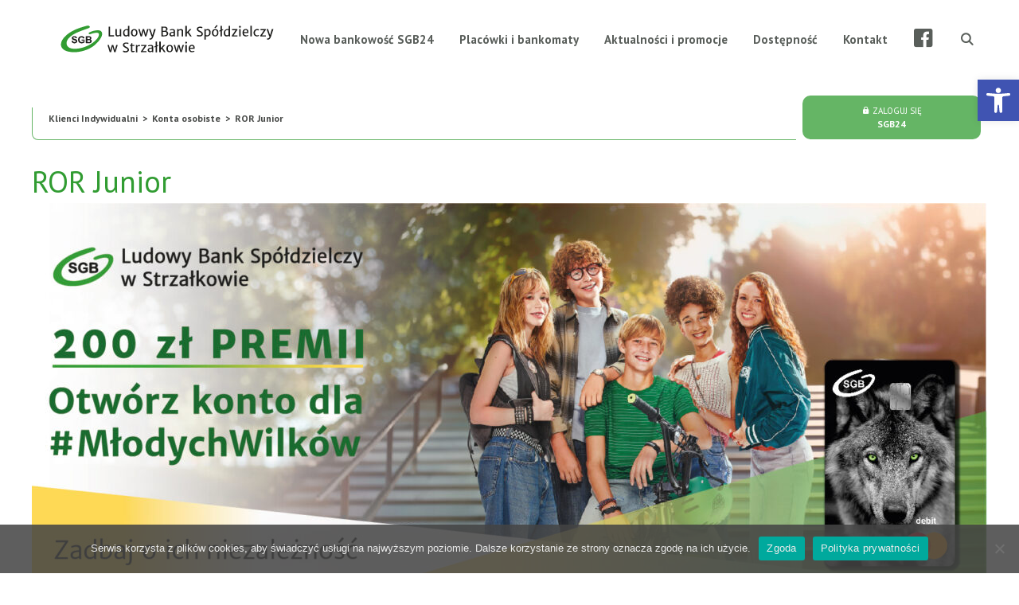

--- FILE ---
content_type: text/html; charset=UTF-8
request_url: https://lbsstrzalkowo.pl/produkt/klienci-indywidualni/konta-osobiste/ror-junior/
body_size: 20239
content:
<!DOCTYPE html>
<html lang="pl-PL">
<head>
	<meta charset="UTF-8">
	<meta name='robots' content='index, follow, max-image-preview:large, max-snippet:-1, max-video-preview:-1' />
<meta name="viewport" content="width=device-width, initial-scale=1">
	<!-- This site is optimized with the Yoast SEO plugin v26.6 - https://yoast.com/wordpress/plugins/seo/ -->
	<title>ROR Junior - Ludowy Bank Spółdzielczy w Strzałkowie</title>
	<link rel="canonical" href="https://lbsstrzalkowo.pl/produkt/klienci-indywidualni/konta-osobiste/ror-junior/" />
	<meta property="og:locale" content="pl_PL" />
	<meta property="og:type" content="article" />
	<meta property="og:title" content="ROR Junior - Ludowy Bank Spółdzielczy w Strzałkowie" />
	<meta property="og:description" content="To właśnie oni, nasze #MłodeWilki, dbają o swoje pasje i niezależność, chcą sami podejmować decyzje i polować na okazje. No i super! Niech robią swoje. Otwórz bezpłatnie konto dla #MłodychWilków, żeby mogły zadbać o swoje finanse na własnych zasadach. Konto dla osób w wieku od 13 do 18 lat. Idealne na początek przygody z bankowaniem! ... Więcej" />
	<meta property="og:url" content="https://lbsstrzalkowo.pl/produkt/klienci-indywidualni/konta-osobiste/ror-junior/" />
	<meta property="og:site_name" content="Ludowy Bank Spółdzielczy w Strzałkowie" />
	<meta property="article:modified_time" content="2025-11-06T13:16:30+00:00" />
	<meta property="og:image" content="https://lbsstrzalkowo.pl/wp-content/uploads/2025/11/baner_mlode-Wilki_1600-x-650-px.jpg" />
	<meta property="og:image:width" content="1200" />
	<meta property="og:image:height" content="487" />
	<meta property="og:image:type" content="image/jpeg" />
	<meta name="twitter:card" content="summary_large_image" />
	<meta name="twitter:label1" content="Szacowany czas czytania" />
	<meta name="twitter:data1" content="1 minuta" />
	<script type="application/ld+json" class="yoast-schema-graph">{"@context":"https://schema.org","@graph":[{"@type":"WebPage","@id":"https://lbsstrzalkowo.pl/produkt/klienci-indywidualni/konta-osobiste/ror-junior/","url":"https://lbsstrzalkowo.pl/produkt/klienci-indywidualni/konta-osobiste/ror-junior/","name":"ROR Junior - Ludowy Bank Spółdzielczy w Strzałkowie","isPartOf":{"@id":"https://lbsstrzalkowo.pl/#website"},"primaryImageOfPage":{"@id":"https://lbsstrzalkowo.pl/produkt/klienci-indywidualni/konta-osobiste/ror-junior/#primaryimage"},"image":{"@id":"https://lbsstrzalkowo.pl/produkt/klienci-indywidualni/konta-osobiste/ror-junior/#primaryimage"},"thumbnailUrl":"https://lbsstrzalkowo.pl/wp-content/uploads/2025/11/baner_mlode-Wilki_1600-x-650-px.jpg","datePublished":"2020-01-21T20:22:03+00:00","dateModified":"2025-11-06T13:16:30+00:00","breadcrumb":{"@id":"https://lbsstrzalkowo.pl/produkt/klienci-indywidualni/konta-osobiste/ror-junior/#breadcrumb"},"inLanguage":"pl-PL","potentialAction":[{"@type":"ReadAction","target":["https://lbsstrzalkowo.pl/produkt/klienci-indywidualni/konta-osobiste/ror-junior/"]}]},{"@type":"ImageObject","inLanguage":"pl-PL","@id":"https://lbsstrzalkowo.pl/produkt/klienci-indywidualni/konta-osobiste/ror-junior/#primaryimage","url":"https://lbsstrzalkowo.pl/wp-content/uploads/2025/11/baner_mlode-Wilki_1600-x-650-px.jpg","contentUrl":"https://lbsstrzalkowo.pl/wp-content/uploads/2025/11/baner_mlode-Wilki_1600-x-650-px.jpg","width":1200,"height":487},{"@type":"BreadcrumbList","@id":"https://lbsstrzalkowo.pl/produkt/klienci-indywidualni/konta-osobiste/ror-junior/#breadcrumb","itemListElement":[{"@type":"ListItem","position":1,"name":"Klienci Indywidualni","item":"https://lbsstrzalkowo.pl/oferta/klienci-indywidualni/"},{"@type":"ListItem","position":2,"name":"Konta osobiste","item":"https://lbsstrzalkowo.pl/oferta/klienci-indywidualni/konta-osobiste/"},{"@type":"ListItem","position":3,"name":"ROR Junior"}]},{"@type":"WebSite","@id":"https://lbsstrzalkowo.pl/#website","url":"https://lbsstrzalkowo.pl/","name":"Ludowy Bank Spółdzielczy w Strzałkowie","description":"rachunki / kredyty / oszczędności","publisher":{"@id":"https://lbsstrzalkowo.pl/#organization"},"potentialAction":[{"@type":"SearchAction","target":{"@type":"EntryPoint","urlTemplate":"https://lbsstrzalkowo.pl/?s={search_term_string}"},"query-input":{"@type":"PropertyValueSpecification","valueRequired":true,"valueName":"search_term_string"}}],"inLanguage":"pl-PL"},{"@type":"Organization","@id":"https://lbsstrzalkowo.pl/#organization","name":"Ludowy Bank Spółdzielczy w Strzałkowie","url":"https://lbsstrzalkowo.pl/","logo":{"@type":"ImageObject","inLanguage":"pl-PL","@id":"https://lbsstrzalkowo.pl/#/schema/logo/image/","url":"https://lbsstrzalkowo.pl/wp-content/uploads/2025/11/Logo_LBSSTRZALKOWO.svg","contentUrl":"https://lbsstrzalkowo.pl/wp-content/uploads/2025/11/Logo_LBSSTRZALKOWO.svg","caption":"Ludowy Bank Spółdzielczy w Strzałkowie"},"image":{"@id":"https://lbsstrzalkowo.pl/#/schema/logo/image/"}}]}</script>
	<!-- / Yoast SEO plugin. -->


<link rel='dns-prefetch' href='//cdnjs.cloudflare.com' />
<link href='https://fonts.gstatic.com' crossorigin rel='preconnect' />
<link href='https://fonts.googleapis.com' crossorigin rel='preconnect' />
<link rel="alternate" type="application/rss+xml" title="Ludowy Bank Spółdzielczy w Strzałkowie &raquo; Kanał z wpisami" href="https://lbsstrzalkowo.pl/feed/" />
<link rel="alternate" type="application/rss+xml" title="Ludowy Bank Spółdzielczy w Strzałkowie &raquo; Kanał z komentarzami" href="https://lbsstrzalkowo.pl/comments/feed/" />
<link rel="alternate" title="oEmbed (JSON)" type="application/json+oembed" href="https://lbsstrzalkowo.pl/wp-json/oembed/1.0/embed?url=https%3A%2F%2Flbsstrzalkowo.pl%2Fprodukt%2Fklienci-indywidualni%2Fkonta-osobiste%2Fror-junior%2F" />
<link rel="alternate" title="oEmbed (XML)" type="text/xml+oembed" href="https://lbsstrzalkowo.pl/wp-json/oembed/1.0/embed?url=https%3A%2F%2Flbsstrzalkowo.pl%2Fprodukt%2Fklienci-indywidualni%2Fkonta-osobiste%2Fror-junior%2F&#038;format=xml" />
<link rel="preload" href="https://cdnjs.cloudflare.com/ajax/libs/foundicons/3.0.0/foundation-icons.woff" as="font" type="font/woff2" crossorigin="anonymous">
<link rel="preload" href="https://lbsstrzalkowo.pl/wp-content/plugins/bb-plugin/fonts/fontawesome/5.15.4/webfonts/fa-solid-900.woff2" as="font" type="font/woff2" crossorigin="anonymous">
<style id='wp-img-auto-sizes-contain-inline-css' >
img:is([sizes=auto i],[sizes^="auto," i]){contain-intrinsic-size:3000px 1500px}
/*# sourceURL=wp-img-auto-sizes-contain-inline-css */
</style>
<link rel='stylesheet' id='ultimate-icons-css' href='https://lbsstrzalkowo.pl/wp-content/uploads/bb-plugin/icons/ultimate-icons/style.css?ver=6.9'  media='all' />
<link rel='stylesheet' id='generate-fonts-css' href='//fonts.googleapis.com/css?family=PT+Sans:regular,italic,700,700italic'  media='all' />
<link rel='stylesheet' id='wp-block-library-css' href='https://lbsstrzalkowo.pl/wp-includes/css/dist/block-library/style.min.css?ver=6.9'  media='all' />
<style id='global-styles-inline-css' >
:root{--wp--preset--aspect-ratio--square: 1;--wp--preset--aspect-ratio--4-3: 4/3;--wp--preset--aspect-ratio--3-4: 3/4;--wp--preset--aspect-ratio--3-2: 3/2;--wp--preset--aspect-ratio--2-3: 2/3;--wp--preset--aspect-ratio--16-9: 16/9;--wp--preset--aspect-ratio--9-16: 9/16;--wp--preset--color--black: #000000;--wp--preset--color--cyan-bluish-gray: #abb8c3;--wp--preset--color--white: #ffffff;--wp--preset--color--pale-pink: #f78da7;--wp--preset--color--vivid-red: #cf2e2e;--wp--preset--color--luminous-vivid-orange: #ff6900;--wp--preset--color--luminous-vivid-amber: #fcb900;--wp--preset--color--light-green-cyan: #7bdcb5;--wp--preset--color--vivid-green-cyan: #00d084;--wp--preset--color--pale-cyan-blue: #8ed1fc;--wp--preset--color--vivid-cyan-blue: #0693e3;--wp--preset--color--vivid-purple: #9b51e0;--wp--preset--color--contrast: var(--contrast);--wp--preset--color--contrast-2: var(--contrast-2);--wp--preset--color--contrast-3: var(--contrast-3);--wp--preset--color--base: var(--base);--wp--preset--color--base-2: var(--base-2);--wp--preset--color--base-3: var(--base-3);--wp--preset--color--accent: var(--accent);--wp--preset--gradient--vivid-cyan-blue-to-vivid-purple: linear-gradient(135deg,rgb(6,147,227) 0%,rgb(155,81,224) 100%);--wp--preset--gradient--light-green-cyan-to-vivid-green-cyan: linear-gradient(135deg,rgb(122,220,180) 0%,rgb(0,208,130) 100%);--wp--preset--gradient--luminous-vivid-amber-to-luminous-vivid-orange: linear-gradient(135deg,rgb(252,185,0) 0%,rgb(255,105,0) 100%);--wp--preset--gradient--luminous-vivid-orange-to-vivid-red: linear-gradient(135deg,rgb(255,105,0) 0%,rgb(207,46,46) 100%);--wp--preset--gradient--very-light-gray-to-cyan-bluish-gray: linear-gradient(135deg,rgb(238,238,238) 0%,rgb(169,184,195) 100%);--wp--preset--gradient--cool-to-warm-spectrum: linear-gradient(135deg,rgb(74,234,220) 0%,rgb(151,120,209) 20%,rgb(207,42,186) 40%,rgb(238,44,130) 60%,rgb(251,105,98) 80%,rgb(254,248,76) 100%);--wp--preset--gradient--blush-light-purple: linear-gradient(135deg,rgb(255,206,236) 0%,rgb(152,150,240) 100%);--wp--preset--gradient--blush-bordeaux: linear-gradient(135deg,rgb(254,205,165) 0%,rgb(254,45,45) 50%,rgb(107,0,62) 100%);--wp--preset--gradient--luminous-dusk: linear-gradient(135deg,rgb(255,203,112) 0%,rgb(199,81,192) 50%,rgb(65,88,208) 100%);--wp--preset--gradient--pale-ocean: linear-gradient(135deg,rgb(255,245,203) 0%,rgb(182,227,212) 50%,rgb(51,167,181) 100%);--wp--preset--gradient--electric-grass: linear-gradient(135deg,rgb(202,248,128) 0%,rgb(113,206,126) 100%);--wp--preset--gradient--midnight: linear-gradient(135deg,rgb(2,3,129) 0%,rgb(40,116,252) 100%);--wp--preset--font-size--small: 13px;--wp--preset--font-size--medium: 20px;--wp--preset--font-size--large: 36px;--wp--preset--font-size--x-large: 42px;--wp--preset--spacing--20: 0.44rem;--wp--preset--spacing--30: 0.67rem;--wp--preset--spacing--40: 1rem;--wp--preset--spacing--50: 1.5rem;--wp--preset--spacing--60: 2.25rem;--wp--preset--spacing--70: 3.38rem;--wp--preset--spacing--80: 5.06rem;--wp--preset--shadow--natural: 6px 6px 9px rgba(0, 0, 0, 0.2);--wp--preset--shadow--deep: 12px 12px 50px rgba(0, 0, 0, 0.4);--wp--preset--shadow--sharp: 6px 6px 0px rgba(0, 0, 0, 0.2);--wp--preset--shadow--outlined: 6px 6px 0px -3px rgb(255, 255, 255), 6px 6px rgb(0, 0, 0);--wp--preset--shadow--crisp: 6px 6px 0px rgb(0, 0, 0);}:where(.is-layout-flex){gap: 0.5em;}:where(.is-layout-grid){gap: 0.5em;}body .is-layout-flex{display: flex;}.is-layout-flex{flex-wrap: wrap;align-items: center;}.is-layout-flex > :is(*, div){margin: 0;}body .is-layout-grid{display: grid;}.is-layout-grid > :is(*, div){margin: 0;}:where(.wp-block-columns.is-layout-flex){gap: 2em;}:where(.wp-block-columns.is-layout-grid){gap: 2em;}:where(.wp-block-post-template.is-layout-flex){gap: 1.25em;}:where(.wp-block-post-template.is-layout-grid){gap: 1.25em;}.has-black-color{color: var(--wp--preset--color--black) !important;}.has-cyan-bluish-gray-color{color: var(--wp--preset--color--cyan-bluish-gray) !important;}.has-white-color{color: var(--wp--preset--color--white) !important;}.has-pale-pink-color{color: var(--wp--preset--color--pale-pink) !important;}.has-vivid-red-color{color: var(--wp--preset--color--vivid-red) !important;}.has-luminous-vivid-orange-color{color: var(--wp--preset--color--luminous-vivid-orange) !important;}.has-luminous-vivid-amber-color{color: var(--wp--preset--color--luminous-vivid-amber) !important;}.has-light-green-cyan-color{color: var(--wp--preset--color--light-green-cyan) !important;}.has-vivid-green-cyan-color{color: var(--wp--preset--color--vivid-green-cyan) !important;}.has-pale-cyan-blue-color{color: var(--wp--preset--color--pale-cyan-blue) !important;}.has-vivid-cyan-blue-color{color: var(--wp--preset--color--vivid-cyan-blue) !important;}.has-vivid-purple-color{color: var(--wp--preset--color--vivid-purple) !important;}.has-black-background-color{background-color: var(--wp--preset--color--black) !important;}.has-cyan-bluish-gray-background-color{background-color: var(--wp--preset--color--cyan-bluish-gray) !important;}.has-white-background-color{background-color: var(--wp--preset--color--white) !important;}.has-pale-pink-background-color{background-color: var(--wp--preset--color--pale-pink) !important;}.has-vivid-red-background-color{background-color: var(--wp--preset--color--vivid-red) !important;}.has-luminous-vivid-orange-background-color{background-color: var(--wp--preset--color--luminous-vivid-orange) !important;}.has-luminous-vivid-amber-background-color{background-color: var(--wp--preset--color--luminous-vivid-amber) !important;}.has-light-green-cyan-background-color{background-color: var(--wp--preset--color--light-green-cyan) !important;}.has-vivid-green-cyan-background-color{background-color: var(--wp--preset--color--vivid-green-cyan) !important;}.has-pale-cyan-blue-background-color{background-color: var(--wp--preset--color--pale-cyan-blue) !important;}.has-vivid-cyan-blue-background-color{background-color: var(--wp--preset--color--vivid-cyan-blue) !important;}.has-vivid-purple-background-color{background-color: var(--wp--preset--color--vivid-purple) !important;}.has-black-border-color{border-color: var(--wp--preset--color--black) !important;}.has-cyan-bluish-gray-border-color{border-color: var(--wp--preset--color--cyan-bluish-gray) !important;}.has-white-border-color{border-color: var(--wp--preset--color--white) !important;}.has-pale-pink-border-color{border-color: var(--wp--preset--color--pale-pink) !important;}.has-vivid-red-border-color{border-color: var(--wp--preset--color--vivid-red) !important;}.has-luminous-vivid-orange-border-color{border-color: var(--wp--preset--color--luminous-vivid-orange) !important;}.has-luminous-vivid-amber-border-color{border-color: var(--wp--preset--color--luminous-vivid-amber) !important;}.has-light-green-cyan-border-color{border-color: var(--wp--preset--color--light-green-cyan) !important;}.has-vivid-green-cyan-border-color{border-color: var(--wp--preset--color--vivid-green-cyan) !important;}.has-pale-cyan-blue-border-color{border-color: var(--wp--preset--color--pale-cyan-blue) !important;}.has-vivid-cyan-blue-border-color{border-color: var(--wp--preset--color--vivid-cyan-blue) !important;}.has-vivid-purple-border-color{border-color: var(--wp--preset--color--vivid-purple) !important;}.has-vivid-cyan-blue-to-vivid-purple-gradient-background{background: var(--wp--preset--gradient--vivid-cyan-blue-to-vivid-purple) !important;}.has-light-green-cyan-to-vivid-green-cyan-gradient-background{background: var(--wp--preset--gradient--light-green-cyan-to-vivid-green-cyan) !important;}.has-luminous-vivid-amber-to-luminous-vivid-orange-gradient-background{background: var(--wp--preset--gradient--luminous-vivid-amber-to-luminous-vivid-orange) !important;}.has-luminous-vivid-orange-to-vivid-red-gradient-background{background: var(--wp--preset--gradient--luminous-vivid-orange-to-vivid-red) !important;}.has-very-light-gray-to-cyan-bluish-gray-gradient-background{background: var(--wp--preset--gradient--very-light-gray-to-cyan-bluish-gray) !important;}.has-cool-to-warm-spectrum-gradient-background{background: var(--wp--preset--gradient--cool-to-warm-spectrum) !important;}.has-blush-light-purple-gradient-background{background: var(--wp--preset--gradient--blush-light-purple) !important;}.has-blush-bordeaux-gradient-background{background: var(--wp--preset--gradient--blush-bordeaux) !important;}.has-luminous-dusk-gradient-background{background: var(--wp--preset--gradient--luminous-dusk) !important;}.has-pale-ocean-gradient-background{background: var(--wp--preset--gradient--pale-ocean) !important;}.has-electric-grass-gradient-background{background: var(--wp--preset--gradient--electric-grass) !important;}.has-midnight-gradient-background{background: var(--wp--preset--gradient--midnight) !important;}.has-small-font-size{font-size: var(--wp--preset--font-size--small) !important;}.has-medium-font-size{font-size: var(--wp--preset--font-size--medium) !important;}.has-large-font-size{font-size: var(--wp--preset--font-size--large) !important;}.has-x-large-font-size{font-size: var(--wp--preset--font-size--x-large) !important;}
/*# sourceURL=global-styles-inline-css */
</style>

<style id='classic-theme-styles-inline-css' >
/*! This file is auto-generated */
.wp-block-button__link{color:#fff;background-color:#32373c;border-radius:9999px;box-shadow:none;text-decoration:none;padding:calc(.667em + 2px) calc(1.333em + 2px);font-size:1.125em}.wp-block-file__button{background:#32373c;color:#fff;text-decoration:none}
/*# sourceURL=/wp-includes/css/classic-themes.min.css */
</style>
<link rel='stylesheet' id='cookie-notice-front-css' href='https://lbsstrzalkowo.pl/wp-content/plugins/cookie-notice/css/front.min.css?ver=2.5.11'  media='all' />
<link rel='stylesheet' id='foundation-icons-css' href='https://cdnjs.cloudflare.com/ajax/libs/foundicons/3.0.0/foundation-icons.css?ver=2.10.0.3'  media='all' />
<link rel='stylesheet' id='font-awesome-5-css' href='https://lbsstrzalkowo.pl/wp-content/plugins/bb-plugin/fonts/fontawesome/5.15.4/css/all.min.css?ver=2.10.0.3'  media='all' />
<link rel='stylesheet' id='fl-builder-layout-bundle-7103a55ba4747a832d45b2efe38f7bbf-css' href='https://lbsstrzalkowo.pl/wp-content/uploads/bb-plugin/cache/7103a55ba4747a832d45b2efe38f7bbf-layout-bundle.css?ver=2.10.0.3-1.5.2.1-20251125200437'  media='all' />
<link rel='stylesheet' id='pojo-a11y-css' href='https://lbsstrzalkowo.pl/wp-content/plugins/pojo-accessibility/modules/legacy/assets/css/style.min.css?ver=1.0.0'  media='all' />
<link rel='stylesheet' id='generate-style-css' href='https://lbsstrzalkowo.pl/wp-content/themes/generatepress/assets/css/all.min.css?ver=3.6.1'  media='all' />
<style id='generate-style-inline-css' >
body{background-color:#ffffff;color:#464846;}a{color:#319c31;}a:hover, a:focus, a:active{color:#65b565;}body .grid-container{max-width:1200px;}.wp-block-group__inner-container{max-width:1200px;margin-left:auto;margin-right:auto;}@media (max-width: 1060px) and (min-width: 901px){.inside-header{display:flex;flex-direction:column;align-items:center;}.site-logo, .site-branding{margin-bottom:1.5em;}#site-navigation{margin:0 auto;}.header-widget{margin-top:1.5em;}}.site-header .header-image{width:300px;}.navigation-search{position:absolute;left:-99999px;pointer-events:none;visibility:hidden;z-index:20;width:100%;top:0;transition:opacity 100ms ease-in-out;opacity:0;}.navigation-search.nav-search-active{left:0;right:0;pointer-events:auto;visibility:visible;opacity:1;}.navigation-search input[type="search"]{outline:0;border:0;vertical-align:bottom;line-height:1;opacity:0.9;width:100%;z-index:20;border-radius:0;-webkit-appearance:none;height:60px;}.navigation-search input::-ms-clear{display:none;width:0;height:0;}.navigation-search input::-ms-reveal{display:none;width:0;height:0;}.navigation-search input::-webkit-search-decoration, .navigation-search input::-webkit-search-cancel-button, .navigation-search input::-webkit-search-results-button, .navigation-search input::-webkit-search-results-decoration{display:none;}.main-navigation li.search-item{z-index:21;}li.search-item.active{transition:opacity 100ms ease-in-out;}.nav-left-sidebar .main-navigation li.search-item.active,.nav-right-sidebar .main-navigation li.search-item.active{width:auto;display:inline-block;float:right;}.gen-sidebar-nav .navigation-search{top:auto;bottom:0;}.dropdown-click .main-navigation ul ul{display:none;visibility:hidden;}.dropdown-click .main-navigation ul ul ul.toggled-on{left:0;top:auto;position:relative;box-shadow:none;border-bottom:1px solid rgba(0,0,0,0.05);}.dropdown-click .main-navigation ul ul li:last-child > ul.toggled-on{border-bottom:0;}.dropdown-click .main-navigation ul.toggled-on, .dropdown-click .main-navigation ul li.sfHover > ul.toggled-on{display:block;left:auto;right:auto;opacity:1;visibility:visible;pointer-events:auto;height:auto;overflow:visible;float:none;}.dropdown-click .main-navigation.sub-menu-left .sub-menu.toggled-on, .dropdown-click .main-navigation.sub-menu-left ul li.sfHover > ul.toggled-on{right:0;}.dropdown-click nav ul ul ul{background-color:transparent;}.dropdown-click .widget-area .main-navigation ul ul{top:auto;position:absolute;float:none;width:100%;left:-99999px;}.dropdown-click .widget-area .main-navigation ul ul.toggled-on{position:relative;left:0;right:0;}.dropdown-click .widget-area.sidebar .main-navigation ul li.sfHover ul, .dropdown-click .widget-area.sidebar .main-navigation ul li:hover ul{right:0;left:0;}.dropdown-click .sfHover > a > .dropdown-menu-toggle > .gp-icon svg{transform:rotate(180deg);}.menu-item-has-children  .dropdown-menu-toggle[role="presentation"]{pointer-events:none;}:root{--contrast:#222222;--contrast-2:#575760;--contrast-3:#b2b2be;--base:#f0f0f0;--base-2:#f7f8f9;--base-3:#ffffff;--accent:#1e73be;}:root .has-contrast-color{color:var(--contrast);}:root .has-contrast-background-color{background-color:var(--contrast);}:root .has-contrast-2-color{color:var(--contrast-2);}:root .has-contrast-2-background-color{background-color:var(--contrast-2);}:root .has-contrast-3-color{color:var(--contrast-3);}:root .has-contrast-3-background-color{background-color:var(--contrast-3);}:root .has-base-color{color:var(--base);}:root .has-base-background-color{background-color:var(--base);}:root .has-base-2-color{color:var(--base-2);}:root .has-base-2-background-color{background-color:var(--base-2);}:root .has-base-3-color{color:var(--base-3);}:root .has-base-3-background-color{background-color:var(--base-3);}:root .has-accent-color{color:var(--accent);}:root .has-accent-background-color{background-color:var(--accent);}body, button, input, select, textarea{font-family:"PT Sans", sans-serif;font-size:15px;}body{line-height:1.5;}p{margin-bottom:1.4em;}.entry-content > [class*="wp-block-"]:not(:last-child):not(.wp-block-heading){margin-bottom:1.4em;}.main-title{font-size:45px;}.main-navigation a, .menu-toggle{font-weight:700;}.main-navigation .main-nav ul ul li a{font-size:14px;}.widget-title{font-size:16px;}.sidebar .widget, .footer-widgets .widget{font-size:14px;}h1{font-weight:400;font-size:26px;}h2{font-weight:300;font-size:22px;}h3{font-size:18px;}h4{font-size:inherit;}h5{font-size:inherit;}.site-info{font-size:12px;}@media (max-width:768px){.main-title{font-size:30px;}h1{font-size:24px;}h2{font-size:25px;}}.top-bar{background-color:#636363;color:#ffffff;}.top-bar a{color:#ffffff;}.top-bar a:hover{color:#303030;}.site-header{background-color:#ffffff;color:#464846;}.site-header a{color:#464846;}.main-title a,.main-title a:hover{color:#464846;}.site-description{color:#757575;}.mobile-menu-control-wrapper .menu-toggle,.mobile-menu-control-wrapper .menu-toggle:hover,.mobile-menu-control-wrapper .menu-toggle:focus,.has-inline-mobile-toggle #site-navigation.toggled{background-color:rgba(0, 0, 0, 0.02);}.main-navigation,.main-navigation ul ul{background-color:#ffffff;}.main-navigation .main-nav ul li a, .main-navigation .menu-toggle, .main-navigation .menu-bar-items{color:#595e5a;}.main-navigation .main-nav ul li:not([class*="current-menu-"]):hover > a, .main-navigation .main-nav ul li:not([class*="current-menu-"]):focus > a, .main-navigation .main-nav ul li.sfHover:not([class*="current-menu-"]) > a, .main-navigation .menu-bar-item:hover > a, .main-navigation .menu-bar-item.sfHover > a{color:#319c31;background-color:#ffffff;}button.menu-toggle:hover,button.menu-toggle:focus,.main-navigation .mobile-bar-items a,.main-navigation .mobile-bar-items a:hover,.main-navigation .mobile-bar-items a:focus{color:#595e5a;}.main-navigation .main-nav ul li[class*="current-menu-"] > a{color:#319c31;background-color:#ffffff;}.navigation-search input[type="search"],.navigation-search input[type="search"]:active, .navigation-search input[type="search"]:focus, .main-navigation .main-nav ul li.search-item.active > a, .main-navigation .menu-bar-items .search-item.active > a{color:#319c31;background-color:#ffffff;}.main-navigation ul ul{background-color:#ffffff;}.main-navigation .main-nav ul ul li a{color:#595e5a;}.main-navigation .main-nav ul ul li:not([class*="current-menu-"]):hover > a,.main-navigation .main-nav ul ul li:not([class*="current-menu-"]):focus > a, .main-navigation .main-nav ul ul li.sfHover:not([class*="current-menu-"]) > a{color:#319c31;background-color:#ffffff;}.main-navigation .main-nav ul ul li[class*="current-menu-"] > a{color:#319c31;background-color:#ffffff;}.separate-containers .inside-article, .separate-containers .comments-area, .separate-containers .page-header, .one-container .container, .separate-containers .paging-navigation, .inside-page-header{background-color:#ffffff;}.entry-meta{color:#595959;}.entry-meta a{color:#595959;}.entry-meta a:hover{color:#1e73be;}.sidebar .widget{background-color:#ffffff;}.sidebar .widget .widget-title{color:#000000;}.footer-widgets{color:#e0e1e0;background-color:#464846;}.footer-widgets a{color:#e0e1e0;}.footer-widgets a:hover{color:#ffffff;}.footer-widgets .widget-title{color:#e0e1e0;}.site-info{color:#e0e1e0;background-color:#464846;}.site-info a{color:#e0e1e0;}.site-info a:hover{color:#ffffff;}.footer-bar .widget_nav_menu .current-menu-item a{color:#ffffff;}input[type="text"],input[type="email"],input[type="url"],input[type="password"],input[type="search"],input[type="tel"],input[type="number"],textarea,select{color:#666666;background-color:#fafafa;border-color:#cccccc;}input[type="text"]:focus,input[type="email"]:focus,input[type="url"]:focus,input[type="password"]:focus,input[type="search"]:focus,input[type="tel"]:focus,input[type="number"]:focus,textarea:focus,select:focus{color:#666666;background-color:#ffffff;border-color:#bfbfbf;}button,html input[type="button"],input[type="reset"],input[type="submit"],a.button,a.wp-block-button__link:not(.has-background){color:#ffffff;background-color:#666666;}button:hover,html input[type="button"]:hover,input[type="reset"]:hover,input[type="submit"]:hover,a.button:hover,button:focus,html input[type="button"]:focus,input[type="reset"]:focus,input[type="submit"]:focus,a.button:focus,a.wp-block-button__link:not(.has-background):active,a.wp-block-button__link:not(.has-background):focus,a.wp-block-button__link:not(.has-background):hover{color:#ffffff;background-color:#3f3f3f;}a.generate-back-to-top{background-color:rgba( 0,0,0,0.4 );color:#ffffff;}a.generate-back-to-top:hover,a.generate-back-to-top:focus{background-color:rgba( 0,0,0,0.6 );color:#ffffff;}:root{--gp-search-modal-bg-color:var(--base-3);--gp-search-modal-text-color:var(--contrast);--gp-search-modal-overlay-bg-color:rgba(0,0,0,0.2);}@media (max-width: 900px){.main-navigation .menu-bar-item:hover > a, .main-navigation .menu-bar-item.sfHover > a{background:none;color:#595e5a;}}.inside-top-bar{padding:10px;}.inside-header{padding:20px 0px 20px 20px;}.site-main .wp-block-group__inner-container{padding:40px;}.entry-content .alignwide, body:not(.no-sidebar) .entry-content .alignfull{margin-left:-40px;width:calc(100% + 80px);max-width:calc(100% + 80px);}.main-navigation .main-nav ul li a,.menu-toggle,.main-navigation .mobile-bar-items a{padding-left:16px;padding-right:16px;}.main-navigation .main-nav ul ul li a{padding:14px 16px 14px 16px;}.rtl .menu-item-has-children .dropdown-menu-toggle{padding-left:16px;}.menu-item-has-children .dropdown-menu-toggle{padding-right:16px;}.menu-item-has-children ul .dropdown-menu-toggle{padding-top:14px;padding-bottom:14px;margin-top:-14px;}.rtl .main-navigation .main-nav ul li.menu-item-has-children > a{padding-right:16px;}.footer-widgets{padding:40px 40px 20px 40px;}.site-info{padding:20px;}@media (max-width:768px){.separate-containers .inside-article, .separate-containers .comments-area, .separate-containers .page-header, .separate-containers .paging-navigation, .one-container .site-content, .inside-page-header{padding:30px;}.site-main .wp-block-group__inner-container{padding:30px;}.inside-header{padding-top:20px;padding-right:20px;padding-bottom:20px;padding-left:20px;}.site-info{padding-right:10px;padding-left:10px;}.entry-content .alignwide, body:not(.no-sidebar) .entry-content .alignfull{margin-left:-30px;width:calc(100% + 60px);max-width:calc(100% + 60px);}}.one-container .sidebar .widget{padding:0px;}/* End cached CSS */@media (max-width: 900px){.main-navigation .menu-toggle,.main-navigation .mobile-bar-items,.sidebar-nav-mobile:not(#sticky-placeholder){display:block;}.main-navigation ul,.gen-sidebar-nav{display:none;}[class*="nav-float-"] .site-header .inside-header > *{float:none;clear:both;}}
.dynamic-author-image-rounded{border-radius:100%;}.dynamic-featured-image, .dynamic-author-image{vertical-align:middle;}.one-container.blog .dynamic-content-template:not(:last-child), .one-container.archive .dynamic-content-template:not(:last-child){padding-bottom:0px;}.dynamic-entry-excerpt > p:last-child{margin-bottom:0px;}
.main-navigation .main-nav ul li a,.menu-toggle,.main-navigation .mobile-bar-items a{transition: line-height 300ms ease}.fl-builder-edit .navigation-stick {z-index: 10 !important;}.main-navigation.toggled .main-nav > ul{background-color: #ffffff}
h1.entry-title{font-size:26px;}.navigation-branding .main-title{font-weight:bold;text-transform:none;font-size:45px;}@media (max-width:768px){h1.entry-title{font-size:24px;}}@media (max-width: 900px){.navigation-branding .main-title{font-size:30px;}}
@media (max-width: 1024px),(min-width:1025px){.main-navigation.sticky-navigation-transition .main-nav > ul > li > a,.sticky-navigation-transition .menu-toggle,.main-navigation.sticky-navigation-transition .mobile-bar-items a, .sticky-navigation-transition .navigation-branding .main-title{line-height:54px;}.main-navigation.sticky-navigation-transition .site-logo img, .main-navigation.sticky-navigation-transition .navigation-search input[type="search"], .main-navigation.sticky-navigation-transition .navigation-branding img{height:54px;}}
/*# sourceURL=generate-style-inline-css */
</style>
<link rel='stylesheet' id='generate-font-icons-css' href='https://lbsstrzalkowo.pl/wp-content/themes/generatepress/assets/css/components/font-icons.min.css?ver=3.6.1'  media='all' />
<link rel='stylesheet' id='generate-child-css' href='https://lbsstrzalkowo.pl/wp-content/themes/generatepress_child/style.css?ver=1663246991'  media='all' />
<link rel='stylesheet' id='fl-theme-builder-generatepress-css' href='https://lbsstrzalkowo.pl/wp-content/plugins/bb-theme-builder/extensions/themes/css/generatepress.css?ver=1.5.2.1-20251125200437'  media='all' />
<link rel='stylesheet' id='generate-blog-images-css' href='https://lbsstrzalkowo.pl/wp-content/plugins/gp-premium/blog/functions/css/featured-images.min.css?ver=2.5.5'  media='all' />
<link rel='stylesheet' id='generate-sticky-css' href='https://lbsstrzalkowo.pl/wp-content/plugins/gp-premium/menu-plus/functions/css/sticky.min.css?ver=2.5.5'  media='all' />
<link rel='stylesheet' id='generate-navigation-branding-css' href='https://lbsstrzalkowo.pl/wp-content/plugins/gp-premium/menu-plus/functions/css/navigation-branding.min.css?ver=2.5.5'  media='all' />
<style id='generate-navigation-branding-inline-css' >
.main-navigation .sticky-navigation-logo, .main-navigation.navigation-stick .site-logo:not(.mobile-header-logo){display:none;}.main-navigation.navigation-stick .sticky-navigation-logo{display:block;}.navigation-branding img, .site-logo.mobile-header-logo img{height:60px;width:auto;}.navigation-branding .main-title{line-height:60px;}@media (max-width: 1210px){#site-navigation .navigation-branding, #sticky-navigation .navigation-branding{margin-left:10px;}}@media (max-width: 900px){.main-navigation:not(.slideout-navigation) .main-nav{-ms-flex:0 0 100%;flex:0 0 100%;}.main-navigation:not(.slideout-navigation) .inside-navigation{-ms-flex-wrap:wrap;flex-wrap:wrap;display:-webkit-box;display:-ms-flexbox;display:flex;}.nav-aligned-center .navigation-branding, .nav-aligned-left .navigation-branding{margin-right:auto;}.nav-aligned-center  .main-navigation.has-branding:not(.slideout-navigation) .inside-navigation .main-nav,.nav-aligned-center  .main-navigation.has-sticky-branding.navigation-stick .inside-navigation .main-nav,.nav-aligned-left  .main-navigation.has-branding:not(.slideout-navigation) .inside-navigation .main-nav,.nav-aligned-left  .main-navigation.has-sticky-branding.navigation-stick .inside-navigation .main-nav{margin-right:0px;}}
/*# sourceURL=generate-navigation-branding-inline-css */
</style>
<script src="https://lbsstrzalkowo.pl/wp-includes/js/jquery/jquery.min.js?ver=3.7.1" id="jquery-core-js"></script>
<script id="cookie-notice-front-js-before">
var cnArgs = {"ajaxUrl":"https:\/\/lbsstrzalkowo.pl\/wp-admin\/admin-ajax.php","nonce":"2293de21f1","hideEffect":"fade","position":"bottom","onScroll":false,"onScrollOffset":100,"onClick":false,"cookieName":"cookie_notice_accepted","cookieTime":2592000,"cookieTimeRejected":2592000,"globalCookie":false,"redirection":false,"cache":false,"revokeCookies":false,"revokeCookiesOpt":"automatic"};

//# sourceURL=cookie-notice-front-js-before
</script>
<script src="https://lbsstrzalkowo.pl/wp-content/plugins/cookie-notice/js/front.min.js?ver=2.5.11" id="cookie-notice-front-js"></script>
<script src="https://lbsstrzalkowo.pl/wp-includes/js/jquery/jquery-migrate.min.js?ver=3.4.1" id="jquery-migrate-js"></script>
<link rel="https://api.w.org/" href="https://lbsstrzalkowo.pl/wp-json/" /><link rel="EditURI" type="application/rsd+xml" title="RSD" href="https://lbsstrzalkowo.pl/xmlrpc.php?rsd" />
<meta name="generator" content="WordPress 6.9" />
<link rel='shortlink' href='https://lbsstrzalkowo.pl/?p=2918' />
<style >
#pojo-a11y-toolbar .pojo-a11y-toolbar-toggle a{ background-color: #4054b2;	color: #ffffff;}
#pojo-a11y-toolbar .pojo-a11y-toolbar-overlay, #pojo-a11y-toolbar .pojo-a11y-toolbar-overlay ul.pojo-a11y-toolbar-items.pojo-a11y-links{ border-color: #4054b2;}
body.pojo-a11y-focusable a:focus{ outline-style: solid !important;	outline-width: 1px !important;	outline-color: #FF0000 !important;}
#pojo-a11y-toolbar{ top: 100px !important;}
#pojo-a11y-toolbar .pojo-a11y-toolbar-overlay{ background-color: #ffffff;}
#pojo-a11y-toolbar .pojo-a11y-toolbar-overlay ul.pojo-a11y-toolbar-items li.pojo-a11y-toolbar-item a, #pojo-a11y-toolbar .pojo-a11y-toolbar-overlay p.pojo-a11y-toolbar-title{ color: #333333;}
#pojo-a11y-toolbar .pojo-a11y-toolbar-overlay ul.pojo-a11y-toolbar-items li.pojo-a11y-toolbar-item a.active{ background-color: #4054b2;	color: #ffffff;}
@media (max-width: 767px) { #pojo-a11y-toolbar { top: 50px !important; } }</style><!-- Google Tag Manager 
<script>(function(w,d,s,l,i){w[l]=w[l]||[];w[l].push({'gtm.start':
new Date().getTime(),event:'gtm.js'});var f=d.getElementsByTagName(s)[0],
j=d.createElement(s),dl=l!='dataLayer'?'&l='+l:'';j.async=true;j.src=
'https://www.googletagmanager.com/gtm.js?id='+i+dl;f.parentNode.insertBefore(j,f);
})(window,document,'script','dataLayer','GTM-NKWNZGL');</script>
 End Google Tag Manager --><link rel="icon" href="https://lbsstrzalkowo.pl/wp-content/uploads/2020/06/cropped-lbs-fav-icon-32x32.png" sizes="32x32" />
<link rel="icon" href="https://lbsstrzalkowo.pl/wp-content/uploads/2020/06/cropped-lbs-fav-icon-192x192.png" sizes="192x192" />
<link rel="apple-touch-icon" href="https://lbsstrzalkowo.pl/wp-content/uploads/2020/06/cropped-lbs-fav-icon-180x180.png" />
<meta name="msapplication-TileImage" content="https://lbsstrzalkowo.pl/wp-content/uploads/2020/06/cropped-lbs-fav-icon-270x270.png" />
		<style id="wp-custom-css">
			h1.fl-callout-title, body h2.fl-callout-title, body h3.fl-callout-title, body h4.fl-callout-title, body h5.fl-callout-title, body h6.fl-callout-title {
    margin: 0;
    padding: 0 0 5px 0;
}

.fl-callout-icon-left-title .fl-icon {
    padding-right: 5px;
}

.fl-builder-content .fl-node-5e09e21b974e5 .uabb-infobox-title {
    margin-top: 0px;
    margin-bottom: 5px;
}

.infobox-icon-left-title .uabb-imgicon-wrap {
    margin-right: 5px;
}

.cb-login-button {
	color: #ffffff;
	background-color: #65b565;
	border-radius: 12px;
	padding: 12px;
	min-width: 100%;
}

.cb-login-button-corp{
	background-color: #319c32;
}

.cb-login-button:hover {
	background-color: #93cb92;
}

.cb-login-button:visited, .cb-login-button:focus {
	color: #ffffff;
	background-color: #65b565 !important;
}

.cb-login-button span {
	display: block;
	font-size: 13px;
	line-height: 15px;
	padding-bottom: 5px;
	margin-bottom: 0;
}

.cb-login-button p {
    margin-bottom: 0;
}

.cb-login-button-product {
	border-radius: 10px;
	padding: 12px;
	min-width: 100%;
	font-size: 12px;
	line-height: 13px;
}

.cb-login-button-product h3 {
	font-size: 11px;
	line-height: 13px;
	padding-bottom: 3px;
	margin-bottom: 0;
}

.cb-news .uabb-post-wrapper img {
	border-radius: 12px 0px 0px 12px;
}

.cb-news .uabb-blog-posts-shadow {
	border: 1px solid #c7c8c7;
	border-radius: 12px;
}

.currency-table {
	border-collapse: collapse;
	font-size: 11px;
	border: 0;
	border-top: 1px solid #ccc;
	margin-top: 10px;
}

.currency-table tr {
	border-bottom: 1px solid #ccc;
}

.currency-table td {
	border: 0;
	padding: 7px;
}

.currency-table td img {
	width: 16px;
  vertical-align: sub;
}

.main-menu-fb a{
	font-size: 26px;
  line-height: 63px;
}

li.main-menu-fb:hover a{
	color: #4267b2 !important;
}

.footer-widget-4{
	background-color: #FFF;
  padding-top: 30px;
  padding-bottom: 30px;
  border-radius: 14px;
  color: #464846;
}

.footer-widget-4 .inner-padding {
    padding: 0 0 0 40px !important;
}

.footer-widgets .widget-title {
    font-weight: bold;
    margin-bottom: 20px;
}

.footer-widgets .footer-widget-4 .widget-title {
    color: #464846;
}

.footer-widgets .footer-widget-4 a, .footer-widgets .footer-widget-4 a:visited {
    color: #464846;
}

.footer-widgets .footer-widget-4 .fb-link i {
    font-size: 28px;
}

.footer-widgets .footer-widget-4 p {
    margin-bottom: 1em;
}

.cb-box-rounded .uabb-infobox {
	border-radius: 12px;
}

.cb-box-rounded .uabb-infobox:hover {
	border-radius: 12px;
	-webkit-box-shadow: 0px 3px 10px 3px rgba(150,150,150,0.51);
	-moz-box-shadow: 0px 3px 10px 3px rgba(150,150,150,0.51);
	box-shadow: 0px 3px 10px 3px rgba(150,150,150,0.51);
}

.product-breadcrumb {
	font-size: 12px;
	font-weight: 700;
	border-bottom: 1px #65b565 solid;
  border-left: 1px #65b565 solid;
  padding: 5px 15px 17px 20px;
  border-radius: 0px 0px 0px 8px;
}

.product-breadcrumb a{
	color: #464846;
}

.product-advantage{
	background-color: #319c32;
  color: white;
  border-radius: 10px;
	padding: 20px 10px 10px 10px;
	min-height: 177px
}

.product-advantage-icon{
	text-align: center;	
}

.product-advantage-icon img{
	width: 73px;	
}

.product-advantage-description{
	text-align: center;	
	display: block;
	padding-top: 12px;
	font-size: 14px;
	line-height: 17px;
}

.product-additional-information ul{
	list-style: none;
}

.product-additional-information ul {
	list-style: none;
	margin-left: 0;
	padding-left: 1.2em;
	text-indent: -1.2em;
}

.product-additional-information li:before {
	content: "\e9fa";
	font-family: 'Ultimate-Icons' !important;	
	color: #319c32;
	display: block;
	float: left;
	width: 1.2em;
}

.product-additional-information li {
	padding-bottom: 8px;
}

.product-additional-information h2 {
	font-size: 20px;
	font-weight: 700;
	color: #319c32 !important;
	margin-bottom: 20px
}

.product-additional-information h3 {
	font-size: 17px;
	font-weight: 700;
	color: #319c32 !important;
	margin-bottom: 15px
}

.buttons-download div{
	display: inline-block;
	padding-bottom: 20px
}

.buttons-download a{
	display: inline-block;
	border: 1px #65b565 solid;
	border-radius: 10px;
	padding: 7px 18px;
	margin-right: 20px;
	font-size: 17px
}

.product-see-also {
	margin-left: 20px;
	margin-right: 20px;
	border-top: 1px #65b565 solid;
  border-left: 1px #65b565 solid;
  border-radius: 8px 0px 0px 0px;
}

.product-see-also p {
	display: inline-block;
	margin: 0px;
}

@media screen and (max-width: 768px) {
.product-see-also p {
	display: block;
}
}

.product-see-also a{
	padding: 0px 10px 0px 0px;
	margin-right: 10px;
	color: #464846;
	font-size: 18px;
}

.product-see-also a:before {
  content: "\e9e9";
	color: #464846;
	margin-right: 10px;
	font-family: 'Ultimate-Icons' !important;
	vertical-align: bottom;
}

.cb-login-button-menu{
	display: none;
}

.is-stuck .cb-login-button-menu{
	display: initial;
}

.cb-login-button-menu > a{
	line-height: 50px !important;
}

.cb-login-button-menu{
	margin-top: 7px;
	margin-right: 10px;
}

.cb-login-button-menu > a{
	background-color: #319c32;
	color: #ffffff !important;
	border-radius: 12px;
}

.main-navigation .main-nav ul li.cb-login-button-menu:hover > a{
	background-color: #65b565;
}

.cw-news-layout{
	display: flex;
	align-items: stretch;
	/* height: 100%; */
	height: 270px;
}

.cw-news-layout .img{
	float: left;
  width: 50%;
  overflow: hidden;
  background-position: center center;
  background-color: transparent;
  background-size: cover;
  position: relative;
	border-radius: 12px 0px 0px 12px;
}

.cw-news-layout .cw-news-content{
	float: left;
  width: 50%;
	padding: 20px;
}

.cb-news .uabb-blog-post-content{
	height: 100%;
}

@media screen and (max-width: 500px) {
.cw-news-layout{
	display: inherit;
	align-items: inherit;
}
.cw-news-layout .img {
    float: none;
    width: inherit;
    overflow: inherit;
    background-position: center center;
    background-color: inherit;
    background-size: cover;
    position: inherit;
    border-radius: 12px 12px 0px 0px;
    background-repeat: inherit;
    height: 0;
    padding-top: 82.82%;
}
.cw-news-layout .cw-news-content {
    float: left;
    width: inherit;
    padding: 20px;
}
}

.cb-product-list .uabb-blog-posts-shadow {
    box-shadow: none;
    background: #f6f6f6;
    transition: all 0.3s linear;
    width: 100%;
    border-radius: 12px;
}

.cb-product-list .uabb-blog-posts .uabb-post-thumbnail img {
    display: block;
    border-radius: 12px 12px 0px 0px;
}

.uabb-adv-accordion-content p:last-of-type {
	margin-bottom: 1em;
}

/* tabelka w art */
.cb-table tr:nth-child(even) {
	background-color: #76be76;
	color: #ffffff;
}

.cb-table tr:nth-child(odd) {
	background-color: #87c687;
	color: #ffffff;
}

.cb-table table, .cb-table td {
	border: none;
	font-size: 13px;
}

@media screen and (min-width: 1024px) {
	.cb-table table{
		width: 60%;
		clear: both;
    margin: 0 auto;
		margin-bottom: 20px;
	}
}

.cw-news-layout .cw-news-read-more a{
	padding: 12px 24px;
	border-radius: 12px;
	border: 1px solid #666;
	background: none;
	font-size: 11px;
	line-height: 12px;
	color: #464846;
	display: inline-block;
  /* margin-top: 30px;	 */
}

.cw-news-content .uabb-blog-posts-description p{
    margin-bottom: 1.4em;
}

.cw-news-layout .cw-news-read-more a:hover{
	color: #fff;
	background: #e2e2e2;
	border: 1px solid #e2e2e2;
}

.uabb-slide-box {
    width: 100%;
    border: 1px solid #000000;
    border-radius: 8px;
}

.uabb-slide-box:hover {
	border: 1px solid #65b565;
}

.uabb-slide-box-wrap .uabb-slide-box .uabb-slide-down {
    position: absolute;
    border: 1px solid #65b565;
    border-top: 0px solid rgba(0, 0, 0, 0.1);
    border-radius: 4px;
}


/* FORMULARZ */

.caldera-grid .form-control {
    width: 100%;
    height: 40px;
    padding: 6px 12px;
    background-color: #fdfdfd;
    border: 1px solid #ccc;
    border-radius: 12px;
    -webkit-box-shadow: inset 0 1px 1px rgba(0,0,0,.075);
    box-shadow: inset 0 1px 1px rgba(0,0,0,.075);
    -webkit-transition: border-color ease-in-out .15s,box-shadow ease-in-out .15s;
    -o-transition: border-color ease-in-out .15s,box-shadow ease-in-out .15s;
    transition: border-color ease-in-out .15s,box-shadow ease-in-out .15s;
}

input[type=text]:focus, input[type=number]:focus, input[type=email]:focus, select:focus, textarea:focus {
	border: 1px solid #319c32 !important;
	box-shadow: none !important;
}

.cb-dark-link a {
	color: #424242 !important;
}

.cb-dark-link a:hover {
	color: #319c32 !important;
}

.entry-header{
	max-width: 1200px;
  margin-left: auto;
  margin-right: auto;
}

.entry-title{
	padding: 20px;
}

.cb-news .uabb-post-wrapper{
    z-index: initial;
}

.cb-news .uabb-post-wrapper .uabb-blog-post-content {
    z-index: initial;
}

.box-gray-background {
	background-color: #f2f2f2;
	border-radius: 20px;
	padding: 20px;
}

.cb-hover-shadow .uabb-blog-posts-shadow:hover {
	-webkit-box-shadow: 0px 3px 10px 3px rgba(150,150,150,0.45);
	-moz-box-shadow: 0px 3px 10px 3px rgba(150,150,150,0.45);
	box-shadow: 0px 3px 10px 3px rgba(150,150,150,0.45);
}

.cb-product-list .uabb-blog-posts-shadow {
    box-shadow: none;
    background: #f6f6f6;
    transition: all 0.1s linear;
    width: 100%;
    border-radius: 20px;
}


.wp-block-table th {
	color: white; 
	background-color: #319c32;
}

.wp-block-table table {
	border: 1px solid #aeaeae;
}

.wp-block-image img {
	border-radius: 20px;
}

.cn-button.bootstrap {
    color: #fff;
    background: #319c32;
}

@media screen and (max-width: 900px) {
.main-navigation .main-nav ul li a, .menu-toggle {
    color: #333333;
    text-align: center;
	border-top: 1px solid lightgray;
}
}

.cw-map-department p{
	margin: 20px 0px 0px 20px;
	font-size: 14px;
}

.fl-node-5f9bd4e8eb56a iframe{
	height: 400px;
}

.big-currency {
    border-collapse: collapse;
    font-size: 22px;
    border: 0;
    border-top: 1px solid #ccc;
    margin-top: 20px;
}

@media screen and (min-width: 1024px) {
.calc-description {
	text-align: justify;	
}
}

.uabb-blog-posts-grid-item-5e26f6e9830c6:first-child .cw-news-read-more {
	display: none;
}

		</style>
		</head>

<body class="wp-singular produkt-template-default single single-produkt postid-2918 wp-custom-logo wp-embed-responsive wp-theme-generatepress wp-child-theme-generatepress_child fl-builder-2-10-0-3 fl-themer-1-5-2-1-20251125200437 fl-no-js cookies-not-set post-image-above-header post-image-aligned-center sticky-menu-no-transition sticky-enabled both-sticky-menu fl-theme-builder-singular fl-theme-builder-singular-produkt fl-theme-builder-part fl-theme-builder-part-produkt-breadcrumbs right-sidebar nav-float-right separate-containers contained-header active-footer-widgets-4 nav-search-enabled header-aligned-left dropdown-click dropdown-click-menu-item featured-image-active full-width-content" itemtype="https://schema.org/Blog" itemscope>
	<!-- Google Tag Manager (noscript) 
<noscript><iframe src="https://www.googletagmanager.com/ns.html?id=GTM-NKWNZGL"
height="0" width="0" style="display:none;visibility:hidden"></iframe></noscript>
 End Google Tag Manager (noscript) --><a class="screen-reader-text skip-link" href="#content" title="Przejdź do treści">Przejdź do treści</a>		<header class="site-header grid-container grid-parent" id="masthead" aria-label="Witryna"  itemtype="https://schema.org/WPHeader" itemscope>
			<div class="inside-header grid-container grid-parent">
				<div class="site-logo">
					<a href="https://lbsstrzalkowo.pl/" rel="home">
						<img  class="header-image is-logo-image" alt="Ludowy Bank Spółdzielczy w Strzałkowie" src="https://lbsstrzalkowo.pl/wp-content/uploads/2025/11/Logo_LBSSTRZALKOWO.svg" />
					</a>
				</div>		<nav class="has-sticky-branding main-navigation sub-menu-right" id="site-navigation" aria-label="Podstawowy"  itemtype="https://schema.org/SiteNavigationElement" itemscope>
			<div class="inside-navigation grid-container grid-parent">
				<div class="navigation-branding"><div class="sticky-navigation-logo">
					<a href="https://lbsstrzalkowo.pl/" title="Ludowy Bank Spółdzielczy w Strzałkowie" rel="home">
						<img src="https://lbsstrzalkowo.pl/wp-content/uploads/2025/11/Logo_LBSSTRZALKOWO.svg" class="is-logo-image" alt="Ludowy Bank Spółdzielczy w Strzałkowie" width="" height="" />
					</a>
				</div></div><form method="get" class="search-form navigation-search" action="https://lbsstrzalkowo.pl/">
					<input type="search" class="search-field" value="" name="s" title="Wyszukaj" />
				</form>		<div class="mobile-bar-items">
						<span class="search-item">
				<a aria-label="Otwórz pasek wyszukiwania" href="#">
									</a>
			</span>
		</div>
						<button class="menu-toggle" aria-controls="primary-menu" aria-expanded="false">
					<span class="mobile-menu">Menu</span>				</button>
				<div id="primary-menu" class="main-nav"><ul id="menu-menu-glowne" class=" menu sf-menu"><li id="menu-item-7308" class="menu-item menu-item-type-post_type menu-item-object-page menu-item-7308"><a href="https://lbsstrzalkowo.pl/nowa-bankowosc-sgb24/">Nowa bankowość SGB24</a></li>
<li id="menu-item-66" class="menu-item menu-item-type-post_type menu-item-object-page menu-item-66"><a href="https://lbsstrzalkowo.pl/placowki-i-bankomaty/">Placówki i bankomaty</a></li>
<li id="menu-item-62" class="menu-item menu-item-type-post_type menu-item-object-page menu-item-62"><a href="https://lbsstrzalkowo.pl/aktualnosci-i-promocje/">Aktualności i promocje</a></li>
<li id="menu-item-5860" class="menu-item menu-item-type-post_type menu-item-object-page menu-item-5860"><a href="https://lbsstrzalkowo.pl/dostepnosc-cyfrowa/">Dostępność</a></li>
<li id="menu-item-7313" class="menu-item menu-item-type-post_type menu-item-object-page menu-item-7313"><a href="https://lbsstrzalkowo.pl/kontakt/">Kontakt</a></li>
<li id="menu-item-2435" class="main-menu-fb menu-item menu-item-type-custom menu-item-object-custom menu-item-2435"><a target="_blank" href="https://www.facebook.com/lbsstrzalkowo"><i class="ua-icon ua-icon-facebook2"></i></a></li>
<li id="menu-item-2847" class="cb-login-button-menu menu-item menu-item-type-custom menu-item-object-custom menu-item-2847"><a href="https://ebank.lbsstrzalkowo.pl/">eBank</a></li>
<li id="menu-item-7442" class="cb-login-button-menu menu-item menu-item-type-custom menu-item-object-custom menu-item-7442"><a href="https://sgb24.pl/">SGB24</a></li>
<li class="search-item menu-item-align-right"><a aria-label="Otwórz pasek wyszukiwania" href="#"></a></li></ul></div>			</div>
		</nav>
					</div>
		</header>
		<div class="fl-builder-content fl-builder-content-2607 fl-builder-global-templates-locked" data-post-id="2607" data-type="part"><div class="fl-row fl-row-full-width fl-row-bg-none fl-node-5e16e342ae063 fl-row-default-height fl-row-align-center" data-node="5e16e342ae063">
	<div class="fl-row-content-wrap">
								<div class="fl-row-content fl-row-fixed-width fl-node-content">
		
<div class="fl-col-group fl-node-5e16e342afb85 fl-col-group-custom-width" data-node="5e16e342afb85">
			<div class="fl-col fl-node-5e16e342afc66 fl-col-bg-color" data-node="5e16e342afc66">
	<div class="fl-col-content fl-node-content"><div class="fl-module fl-module-html fl-node-5e16e348a642d" data-node="5e16e348a642d">
	<div class="fl-module-content fl-node-content">
		<div class="fl-html">
	<div class="product-breadcrumb"><span><span><a href="https://lbsstrzalkowo.pl/oferta/klienci-indywidualni/">Klienci Indywidualni</a></span>  &gt;  <span><a href="https://lbsstrzalkowo.pl/oferta/klienci-indywidualni/konta-osobiste/">Konta osobiste</a></span>  &gt;  <span class="breadcrumb_last" aria-current="page">ROR Junior</span></span></div></div>
	</div>
</div>
</div>
</div>
			<div class="fl-col fl-node-5e16e342afc6a fl-col-bg-color fl-col-small fl-col-small-full-width fl-col-small-custom-width" data-node="5e16e342afc6a">
	<div class="fl-col-content fl-node-content"><div class="fl-module fl-module-html fl-node-5e16e3b24c658" data-node="5e16e3b24c658">
	<div class="fl-module-content fl-node-content">
		<div class="fl-html">
	<a href="https://sgb24.pl/" target="_blank">
    <button class="cb-login-button cb-login-button-product"><h3><i class="ua-icon ua-icon-icon-114-lock2"></i> ZALOGUJ SIĘ</h3><p><strong>SGB24</strong></p></button>
</a></div>
	</div>
</div>
</div>
</div>
	</div>
		</div>
	</div>
</div>
</div><div class="uabb-js-breakpoint" style="display: none;"></div>
	<div class="site grid-container container hfeed grid-parent" id="page">
				<div class="site-content" id="content">
			<div class="fl-builder-content fl-builder-content-2602 fl-builder-global-templates-locked" data-post-id="2602"><div class="fl-row fl-row-full-width fl-row-bg-none fl-node-5e16f21edc381 fl-row-default-height fl-row-align-center" data-node="5e16f21edc381">
	<div class="fl-row-content-wrap">
								<div class="fl-row-content fl-row-fixed-width fl-node-content">
		
<div class="fl-col-group fl-node-5e16f21edfd32" data-node="5e16f21edfd32">
			<div class="fl-col fl-node-5e16f21edfe5c fl-col-bg-color" data-node="5e16f21edfe5c">
	<div class="fl-col-content fl-node-content"><div class="fl-module fl-module-heading fl-node-5e16f21edbf7b" data-node="5e16f21edbf7b">
	<div class="fl-module-content fl-node-content">
		<h1 class="fl-heading">
		<span class="fl-heading-text">ROR Junior</span>
	</h1>
	</div>
</div>
<div role="figure" class="fl-module fl-module-photo fl-photo fl-photo-align-center fl-node-tjm74rfwx1sn" data-node="tjm74rfwx1sn" itemscope itemtype="https://schema.org/ImageObject">
	<div class="fl-photo-content fl-photo-img-jpg">
				<img decoding="async" class="fl-photo-img wp-image-7554 size-full" src="https://lbsstrzalkowo.pl/wp-content/uploads/2025/11/baner_mlode-Wilki_1600-x-650-px.jpg" alt="baner_młode Wilki_1600 x 650 px" height="487" width="1200" title="baner_młode Wilki_1600 x 650 px" loading="lazy" itemprop="image" srcset="https://lbsstrzalkowo.pl/wp-content/uploads/2025/11/baner_mlode-Wilki_1600-x-650-px.jpg 1200w, https://lbsstrzalkowo.pl/wp-content/uploads/2025/11/baner_mlode-Wilki_1600-x-650-px-600x244.jpg 600w, https://lbsstrzalkowo.pl/wp-content/uploads/2025/11/baner_mlode-Wilki_1600-x-650-px-768x312.jpg 768w" sizes="auto, (max-width: 1200px) 100vw, 1200px" />
					</div>
	</div>
<div role="figure" class="fl-module fl-module-photo fl-photo fl-photo-align-center fl-node-x2ytird09a85" data-node="x2ytird09a85" itemscope itemtype="https://schema.org/ImageObject">
	<div class="fl-photo-content fl-photo-img-png">
				<img decoding="async" class="fl-photo-img" src="https://lbsstrzalkowo.pl/wp-content/plugins/bb-plugin/img/pixel.png" alt=""  loading="lazy" itemprop="image" />
					</div>
	</div>
</div>
</div>
	</div>
		</div>
	</div>
</div>
<div class="fl-row fl-row-full-width fl-row-bg-none fl-node-5e16f25717273 fl-row-default-height fl-row-align-center" data-node="5e16f25717273">
	<div class="fl-row-content-wrap">
								<div class="fl-row-content fl-row-fixed-width fl-node-content">
		
<div class="fl-col-group fl-node-5e16f2571aa0e" data-node="5e16f2571aa0e">
			<div class="fl-col fl-node-5e16f2571ab09 fl-col-bg-color" data-node="5e16f2571ab09">
	<div class="fl-col-content fl-node-content"><div class="fl-module fl-module-rich-text fl-node-5e16f25716ab5" data-node="5e16f25716ab5">
	<div class="fl-module-content fl-node-content">
		<div class="fl-rich-text">
	<p>To właśnie oni, nasze #MłodeWilki, dbają o swoje pasje i niezależność, chcą sami podejmować decyzje i polować na okazje.<br />
No i super! Niech robią swoje.<br />
Otwórz bezpłatnie konto dla #MłodychWilków, żeby mogły zadbać o swoje finanse na własnych zasadach.<br />
Konto dla osób w wieku od 13 do 18 lat.</p>
<p>Idealne na początek przygody z bankowaniem!</p>
<p><strong>Otwórz konto ROR Junior i zyskaj 200 zł premii!!! – szczegóły w regulaminie promocji premia dla Młodych Wilków.</strong></p>
<p>&nbsp;</p>
</div>
	</div>
</div>
</div>
</div>
	</div>
		</div>
	</div>
</div>
<div class="fl-row fl-row-full-width fl-row-bg-none fl-node-5e170d2484d33 fl-row-default-height fl-row-align-center" data-node="5e170d2484d33">
	<div class="fl-row-content-wrap">
								<div class="fl-row-content fl-row-fixed-width fl-node-content">
		
<div class="fl-col-group fl-node-5e179a39f0f88 fl-col-group-custom-width" data-node="5e179a39f0f88">
			<div class="fl-col fl-node-5e179a39f11d7 fl-col-bg-color fl-col-small fl-col-small-full-width fl-col-small-custom-width" data-node="5e179a39f11d7">
	<div class="fl-col-content fl-node-content"><div class="fl-module fl-module-html fl-node-5e1db4efe8cf0" data-node="5e1db4efe8cf0">
	<div class="fl-module-content fl-node-content">
		<div class="fl-html">
	<div class="product-advantage"><div class="product-advantage-icon"><img decoding="async" src="https://lbsstrzalkowo.pl/wp-content/uploads/2020/01/zero-zlotych@2x.png"></div><span class="product-advantage-description">prowadzenie rachunku</span></div></div>
	</div>
</div>
</div>
</div>
			<div class="fl-col fl-node-5e179a39f11e1 fl-col-bg-color fl-col-small fl-col-small-full-width fl-col-small-custom-width" data-node="5e179a39f11e1">
	<div class="fl-col-content fl-node-content"><div class="fl-module fl-module-html fl-node-5e1dba4d538df" data-node="5e1dba4d538df">
	<div class="fl-module-content fl-node-content">
		<div class="fl-html">
	<div class="product-advantage"><div class="product-advantage-icon"><img decoding="async" src="https://lbsstrzalkowo.pl/wp-content/uploads/2020/01/zero-zlotych@2x.png"></div><span class="product-advantage-description">użytkowanie karty</span></div></div>
	</div>
</div>
</div>
</div>
			<div class="fl-col fl-node-5e179a39f11e5 fl-col-bg-color fl-col-small fl-col-small-full-width fl-col-small-custom-width" data-node="5e179a39f11e5">
	<div class="fl-col-content fl-node-content"><div class="fl-module fl-module-html fl-node-5e1dba5f38c7f" data-node="5e1dba5f38c7f">
	<div class="fl-module-content fl-node-content">
		<div class="fl-html">
	<div class="product-advantage"><div class="product-advantage-icon"><img decoding="async" src="https://lbsstrzalkowo.pl/wp-content/uploads/2020/01/zero-zlotych@2x.png"></div><span class="product-advantage-description">bankowość elektroniczna</span></div></div>
	</div>
</div>
</div>
</div>
			<div class="fl-col fl-node-5e179a39f11e7 fl-col-bg-color fl-col-small fl-col-small-full-width fl-col-small-custom-width" data-node="5e179a39f11e7">
	<div class="fl-col-content fl-node-content"><div class="fl-module fl-module-html fl-node-5e1dba65e0675" data-node="5e1dba65e0675">
	<div class="fl-module-content fl-node-content">
		<div class="fl-html">
	<div class="product-advantage"><div class="product-advantage-icon"><img decoding="async" src="https://lbsstrzalkowo.pl/wp-content/uploads/2020/01/zero-zlotych@2x.png"></div><span class="product-advantage-description">wpłaty i wypłaty</span></div></div>
	</div>
</div>
</div>
</div>
			<div class="fl-col fl-node-5e179a39f11eb fl-col-bg-color fl-col-small fl-col-small-full-width fl-col-small-custom-width" data-node="5e179a39f11eb">
	<div class="fl-col-content fl-node-content"><div class="fl-module fl-module-html fl-node-5e1dba6fc09de" data-node="5e1dba6fc09de">
	<div class="fl-module-content fl-node-content">
		<div class="fl-html">
	<div class="product-advantage"><div class="product-advantage-icon"><img decoding="async" src="https://lbsstrzalkowo.pl/wp-content/uploads/2020/01/mobilny@2x.png"></div><span class="product-advantage-description">aplikacja mobilna, płatności mobilne, BLIK</span></div></div>
	</div>
</div>
</div>
</div>
			<div class="fl-col fl-node-5e458fddd5469 fl-col-bg-color fl-col-small fl-col-small-full-width fl-col-small-custom-width" data-node="5e458fddd5469">
	<div class="fl-col-content fl-node-content"><div class="fl-module fl-module-html fl-node-5e458fd883a8d" data-node="5e458fd883a8d">
	<div class="fl-module-content fl-node-content">
		<div class="fl-html">
	<div class="product-advantage"><div class="product-advantage-icon"><img decoding="async" src="https://lbsstrzalkowo.pl/wp-content/uploads/2020/01/ubezpieczenia@2x.png"></div><span class="product-advantage-description">ubezpieczenia</span></div></div>
	</div>
</div>
</div>
</div>
	</div>
		</div>
	</div>
</div>
<div class="fl-row fl-row-fixed-width fl-row-bg-color fl-node-5e181a1e9df71 fl-row-default-height fl-row-align-center cb-table" data-node="5e181a1e9df71">
	<div class="fl-row-content-wrap">
								<div class="fl-row-content fl-row-fixed-width fl-node-content">
		
<div class="fl-col-group fl-node-5e181a1eb0093" data-node="5e181a1eb0093">
			<div class="fl-col fl-node-5e181a1eb01c2 fl-col-bg-color fl-col-small fl-col-small-full-width" data-node="5e181a1eb01c2">
	<div class="fl-col-content fl-node-content"><div class="fl-module fl-module-rich-text fl-node-5e181a1e9c9ce product-additional-information" data-node="5e181a1e9c9ce">
	<div class="fl-module-content fl-node-content">
		<div class="fl-rich-text">
	<p><strong>Młody Wilk polubi:</strong></p>
<ul>
<li><span style="color: #339966;">samodzielność finansową</span> &#8211; bo nauczy się sam podejmować decyzje</li>
<li><span style="color: #339966;">wygodne płatności</span> &#8211; kartą z wilkiem &#8211; telefonem lub zegarkiem &#8211; BLIKIEM</li>
<li><span style="color: #339966;">aplikację mobilną</span> &#8211; bo z nią będzie mógł oszczędzać na swoje łupy i znać stan konta</li>
</ul>
<p><strong>A Ty polubisz:</strong></p>
<ul>
<li><span style="color: #339966;">bliskość</span> &#8211; bo łatwiej być razem w tym samym banku &#8211; Ty i Twoje dziecko</li>
<li><span style="color: #339966;">dyskretną kontrolę</span> &#8211; bo ufasz swojemu Młodemu Wilkowi, ale to Ty jesteś przywódcą stada i kontrolujesz jego wydatki</li>
<li><span style="color: #339966;">wsparcie</span> &#8211; bo szybko zrobisz przelew i łatwo doładujesz konto dziecka</li>
</ul>
</div>
	</div>
</div>
</div>
</div>
			<div class="fl-col fl-node-5e202dd8ef492 fl-col-bg-color fl-col-small fl-col-small-full-width" data-node="5e202dd8ef492">
	<div class="fl-col-content fl-node-content"><div class="fl-module fl-module-rich-text fl-node-5e202de1613ee product-additional-information" data-node="5e202de1613ee">
	<div class="fl-module-content fl-node-content">
		<div class="fl-rich-text">
	<p><strong><span style="color: #339966;">Dlaczego warto otworzyć konto dla #MłodychWilków?</span></strong></p>
<p>0 zł &#8211; otwarcie i prowadzenie rachunku<br />
0 zł &#8211; aktywacja i użytkowanie usługi bankowości elektronicznej<br />
0 zł &#8211; wpłaty i wypłaty gotówkowe realizowane w placówkach Banku<br />
0 zł &#8211; wydanie karty<br />
0 zł &#8211; obsługa karty<br />
0 zł &#8211; wypłata z bankomatów SGB, BPS i zrzeszonych Banków Spółdzielczych<br />
0 zł &#8211; za przelewy złożone za pośrednictwem usług bankowości elektronicznej*<br />
* z wyłączeniem przelewów SORBNET i Express Elixir</p>
<p><strong><span style="color: #339966;">Korzyści rachunku dla #MłodychWilków</span></strong></p>
<ul>
<li>bezpłatna i bezpieczna bankowość elektroniczna</li>
<li>aplikacja mobilna</li>
<li>płatności mobilne: BLIK, Google Pay, Apple Pay, Garmin Pay, Fitbit Pay, Xiaomi Pay</li>
<li>przelewy na telefon</li>
<li>zbliżeniowa karta płatnicza</li>
<li>wygodne i bezpłatne doładowanie telefonu</li>
</ul>
</div>
	</div>
</div>
</div>
</div>
	</div>
		</div>
	</div>
</div>
<div class="fl-row fl-row-full-width fl-row-bg-none fl-node-2sth97dokulm fl-row-default-height fl-row-align-center" data-node="2sth97dokulm">
	<div class="fl-row-content-wrap">
								<div class="fl-row-content fl-row-fixed-width fl-node-content">
		
<div class="fl-col-group fl-node-5n63f8od4pbe" data-node="5n63f8od4pbe">
			<div class="fl-col fl-node-3xnok2prvqw8 fl-col-bg-color" data-node="3xnok2prvqw8">
	<div class="fl-col-content fl-node-content"></div>
</div>
	</div>
		</div>
	</div>
</div>
<div class="fl-row fl-row-full-width fl-row-bg-none fl-node-5e1efe3045518 fl-row-default-height fl-row-align-center" data-node="5e1efe3045518">
	<div class="fl-row-content-wrap">
								<div class="fl-row-content fl-row-fixed-width fl-node-content">
		
<div class="fl-col-group fl-node-5e1efe305542f" data-node="5e1efe305542f">
			<div class="fl-col fl-node-5e1efe3055568 fl-col-bg-color" data-node="5e1efe3055568">
	<div class="fl-col-content fl-node-content"><div class="fl-module fl-module-advanced-accordion fl-node-5e2041c0b5f1c product-additional-information" data-node="5e2041c0b5f1c">
	<div class="fl-module-content fl-node-content">
		
<div class="uabb-module-content uabb-adv-accordion 
						" data-enable_first="yes" >
		<div class="uabb-adv-accordion-item"
			data-index="0">
		<div class="uabb-adv-accordion-button uabb-adv-accordion-button5e2041c0b5f1c uabb-adv-before-text" role="button" aria-expanded="false" aria-controls="uabb-accordion-content-5e2041c0b5f1c-0" id="uabb-accordion-button-5e2041c0b5f1c-0" tabindex="0">
			<div class="uabb-adv-accordion-icon-wrap"><i class="uabb-adv-accordion-button-icon fas fa-plus"></i></div>			<h2 class="uabb-adv-accordion-button-label">   Dodatkowe informacje  </h2>
					</div>
		<div class="uabb-adv-accordion-content uabb-adv-accordion-content5e2041c0b5f1c fl-clearfix uabb-accordion-desc uabb-text-editor" role="region" aria-labelledby="uabb-accordion-button-5e2041c0b5f1c-0" id="uabb-accordion-content-5e2041c0b5f1c-0" aria-hidden="true">
			<p><img loading="lazy" decoding="async" class="alignnone wp-image-2538" src="https://lbsstrzalkowo.pl/wp-content/uploads/2020/01/bfg.png" alt="" width="198" height="85" /><br />
Środki pieniężne zgromadzone na rachunkach imiennych Klienta są gwarantowane przez Bankowy Fundusz Gwarancyjny w zakresie przewidzianym w ustawie z dnia 10.06.2016 r. o Bankowym Funduszu Gwarancyjnym, systemie gwarantowania depozytów oraz przymusowej restrukturyzacji do łącznej wysokości równowartości w złotych 100.000 euro.</p>
		</div>
	</div>
	</div>
	</div>
</div>
</div>
</div>
	</div>
		</div>
	</div>
</div>
<div class="fl-row fl-row-full-width fl-row-bg-none fl-node-5e1711da461a9 fl-row-default-height fl-row-align-center" data-node="5e1711da461a9">
	<div class="fl-row-content-wrap">
								<div class="fl-row-content fl-row-fixed-width fl-node-content">
		
<div class="fl-col-group fl-node-5e1711da4f373" data-node="5e1711da4f373">
			<div class="fl-col fl-node-5e1711da4f4b4 fl-col-bg-color" data-node="5e1711da4f4b4">
	<div class="fl-col-content fl-node-content"><div class="fl-module fl-module-heading fl-node-5e1711ddabde7" data-node="5e1711ddabde7">
	<div class="fl-module-content fl-node-content">
		<h1 class="fl-heading">
		<span class="fl-heading-text">Zobacz także</span>
	</h1>
	</div>
</div>
<div class="fl-module fl-module-rich-text fl-node-5e17128128de1 product-see-also" data-node="5e17128128de1">
	<div class="fl-module-content fl-node-content">
		<div class="fl-rich-text">
	<p><a href="https://lbsstrzalkowo.pl/oferta/klienci-indywidualni/lokaty/">Lokaty</a></p>
<p><a href="https://lbsstrzalkowo.pl/oferta/klienci-indywidualni/kredyty-konsumenckie/">Kredyty</a></p>
<p><a href="https://lbsstrzalkowo.pl/oferta/klienci-indywidualni/konta-osobiste/">Rachunki</a></p>
<p><a href="https://lbsstrzalkowo.pl/aktualnosci-i-promocje/">Aktualności</a></p>
<p><a href="https://lbsstrzalkowo.pl/platnosci-mobilne/">Płatności mobilne</a></p>
</div>
	</div>
</div>
</div>
</div>
	</div>
		</div>
	</div>
</div>
<div class="fl-row fl-row-full-width fl-row-bg-none fl-node-5e16f9148e2ec fl-row-default-height fl-row-align-center" data-node="5e16f9148e2ec">
	<div class="fl-row-content-wrap">
								<div class="fl-row-content fl-row-fixed-width fl-node-content">
		
<div class="fl-col-group fl-node-5e1711b0545bd" data-node="5e1711b0545bd">
			<div class="fl-col fl-node-5e1711b0546ad fl-col-bg-color" data-node="5e1711b0546ad">
	<div class="fl-col-content fl-node-content"><div class="fl-module fl-module-heading fl-node-5e1711b0544f0" data-node="5e1711b0544f0">
	<div class="fl-module-content fl-node-content">
		<h1 class="fl-heading">
		<span class="fl-heading-text">Dokumenty do pobrania</span>
	</h1>
	</div>
</div>
</div>
</div>
	</div>

<div class="fl-col-group fl-node-5e16f9149235e" data-node="5e16f9149235e">
			<div class="fl-col fl-node-5e16f91492445 fl-col-bg-color" data-node="5e16f91492445">
	<div class="fl-col-content fl-node-content"><div class="fl-module fl-module-html fl-node-5e16f9148dbdf" data-node="5e16f9148dbdf">
	<div class="fl-module-content fl-node-content">
		<div class="fl-html">
	<div class="buttons-download"><div class="fl-button-wrap fl-button-width-auto fl-button-has-icon"><a href="https://lbsstrzalkowo.pl/wp-content/uploads/2023/10/Regulamin-indywidualni-LBS_12.2023-z-zalacznikami.pdf" target="_blank" class="cw-button" role="button" rel="noopener noreferrer"><span class="fl-button-text">Regulamin świadczenia usług w zakresie prowadzenia rachunków bankowych dla klientów indywidualnych w Ludowym Banku Spółdzielczym w Strzałkowie</span></a></div><div class="fl-button-wrap fl-button-width-auto fl-button-has-icon"><a href="https://lbsstrzalkowo.pl/wp-content/uploads/2023/05/TABELA_OPROCENTOWANIA_PRODUKTOW_BANKOWYCH_10.07.2025.pdf" target="_blank" class="cw-button" role="button" rel="noopener noreferrer"><span class="fl-button-text">Tabela oprocentowania produktów bankowych</span></a></div><div class="fl-button-wrap fl-button-width-auto fl-button-has-icon"><a href="https://lbsstrzalkowo.pl/wp-content/uploads/2023/05/Tabela-prowizji-i-oplat-bankowych-01.10.2024.pdf" target="_blank" class="cw-button" role="button" rel="noopener noreferrer"><span class="fl-button-text">Tabela prowizji i opłat bankowych</span></a></div><div class="fl-button-wrap fl-button-width-auto fl-button-has-icon"><a href="https://lbsstrzalkowo.pl/wp-content/uploads/2020/01/Dokument_dotyczacy_oplat_ROR-JUNIOR_2023.pdf" target="_blank" class="cw-button" role="button" rel="noopener noreferrer"><span class="fl-button-text">Dokument dotyczący opłat</span></a></div><div class="fl-button-wrap fl-button-width-auto fl-button-has-icon"><a href="https://lbsstrzalkowo.pl/wp-content/uploads/2020/01/Regulamin-promocji-Premia-dla-Mlodych-Wilkow_0.311.2025.pdf" target="_blank" class="cw-button" role="button" rel="noopener noreferrer"><span class="fl-button-text">Regulamin promocji Premia dla Młodych Wilków</span></a></div></div></div>
	</div>
</div>
</div>
</div>
	</div>
		</div>
	</div>
</div>
<div class="fl-row fl-row-full-width fl-row-bg-photo fl-node-5e1da907485f0 fl-row-default-height fl-row-align-center fl-row-bg-fixed" data-node="5e1da907485f0">
	<div class="fl-row-content-wrap">
								<div class="fl-row-content fl-row-fixed-width fl-node-content">
		
<div class="fl-col-group fl-node-5e1da90757c0e" data-node="5e1da90757c0e">
			<div class="fl-col fl-node-5e1da90757dd7 fl-col-bg-color fl-col-has-cols" data-node="5e1da90757dd7">
	<div class="fl-col-content fl-node-content"><div class="fl-module fl-module-image-icon fl-node-5e1da99a8c2f2" data-node="5e1da99a8c2f2">
	<div class="fl-module-content fl-node-content">
		<div class="uabb-module-content uabb-imgicon-wrap">		
					<div class="uabb-image
		 uabb-image-crop-simple		" itemscope itemtype="https://schema.org/ImageObject">
			<div class="uabb-image-content">
				<img loading="lazy" decoding="async" width="194" height="194" class="uabb-photo-img wp-image-2751 size-full" src="https://lbsstrzalkowo.pl/wp-content/uploads/2020/01/ikonka-kontakt-new.png" alt="ikonka-kontakt-new" title="ikonka-kontakt-new" itemprop="image" srcset="https://lbsstrzalkowo.pl/wp-content/uploads/2020/01/ikonka-kontakt-new.png 194w, https://lbsstrzalkowo.pl/wp-content/uploads/2020/01/ikonka-kontakt-new-150x150.png 150w" sizes="auto, (max-width: 194px) 100vw, 194px" />
			</div>
		</div>

		</div>	</div>
</div>
<div class="fl-module fl-module-heading fl-node-5e1dacfd9247c" data-node="5e1dacfd9247c">
	<div class="fl-module-content fl-node-content">
		<h2 class="fl-heading">
		<span class="fl-heading-text">Jesteś zainteresowany ofertą? Masz pytania?</span>
	</h2>
	</div>
</div>
<div class="fl-module fl-module-heading fl-node-5e1dad37eba09" data-node="5e1dad37eba09">
	<div class="fl-module-content fl-node-content">
		<h2 class="fl-heading">
		<span class="fl-heading-text">Skontaktuj się z nami</span>
	</h2>
	</div>
</div>

<div class="fl-col-group fl-node-5e1dc4f55ad1b fl-col-group-nested" data-node="5e1dc4f55ad1b">
			<div class="fl-col fl-node-5e1dc4f55afc5 fl-col-bg-color fl-col-small fl-col-small-full-width" data-node="5e1dc4f55afc5">
	<div class="fl-col-content fl-node-content"><div class="fl-module fl-module-button fl-node-5e1dc4fac4afc" data-node="5e1dc4fac4afc">
	<div class="fl-module-content fl-node-content">
		<div class="fl-button-wrap fl-button-width-full fl-button-left fl-button-has-icon">
			<a href="tel:0048632758800"  target="_self"  class="fl-button" >
					<i class="fl-button-icon fl-button-icon-before fi-telephone" aria-hidden="true"></i>
						<span class="fl-button-text">63 275 88 00</span>
					</a>
</div>
	</div>
</div>
</div>
</div>
			<div class="fl-col fl-node-5e1dc4f55afce fl-col-bg-color fl-col-small fl-col-small-full-width" data-node="5e1dc4f55afce">
	<div class="fl-col-content fl-node-content"><div class="fl-module fl-module-button fl-node-5e1e183d08434" data-node="5e1e183d08434">
	<div class="fl-module-content fl-node-content">
		<div class="fl-button-wrap fl-button-width-full fl-button-left fl-button-has-icon">
			<a href="mailto:sekretariat@lbsstrzalkowo.pl"  target="_self"  class="fl-button" >
					<i class="fl-button-icon fl-button-icon-before ua-icon ua-icon-envelope2" aria-hidden="true"></i>
						<span class="fl-button-text">sekretariat@lbsstrzalkowo.pl</span>
					</a>
</div>
	</div>
</div>
</div>
</div>
	</div>

<div class="fl-col-group fl-node-5e1e1905e02d8 fl-col-group-nested" data-node="5e1e1905e02d8">
			<div class="fl-col fl-node-5e1e1905e0423 fl-col-bg-color" data-node="5e1e1905e0423">
	<div class="fl-col-content fl-node-content"><div class="fl-module fl-module-button fl-node-5e1e190b3fdfd" data-node="5e1e190b3fdfd">
	<div class="fl-module-content fl-node-content">
		<div class="fl-button-wrap fl-button-width-auto fl-button-center fl-button-has-icon">
			<a href="https://lbsstrzalkowo.pl/placowki-i-bankomaty/"  target="_self"  class="fl-button" >
					<i class="fl-button-icon fl-button-icon-before fas fa-long-arrow-alt-right" aria-hidden="true"></i>
						<span class="fl-button-text">Znajdź oddział</span>
					</a>
</div>
	</div>
</div>
</div>
</div>
	</div>
</div>
</div>
	</div>
		</div>
	</div>
</div>
</div><div class="uabb-js-breakpoint" style="display: none;"></div>
	</div>
</div>


<div class="site-footer">
				<div id="footer-widgets" class="site footer-widgets">
				<div class="footer-widgets-container grid-container grid-parent">
					<div class="inside-footer-widgets">
							<div class="footer-widget-1 grid-parent grid-25 tablet-grid-50 mobile-grid-100">
		<aside id="nav_menu-3" class="widget inner-padding widget_nav_menu"><h2 class="widget-title">O Banku</h2><div class="menu-stopka-o-banku-container"><ul id="menu-stopka-o-banku" class="menu"><li id="menu-item-3693" class="menu-item menu-item-type-post_type menu-item-object-page menu-item-3693"><a href="https://lbsstrzalkowo.pl/aktualnosci-i-promocje/">Aktualności i promocje</a></li>
<li id="menu-item-2457" class="menu-item menu-item-type-post_type menu-item-object-page menu-item-2457"><a href="https://lbsstrzalkowo.pl/o-banku/wladze-banku/">Władze Banku</a></li>
<li id="menu-item-2456" class="menu-item menu-item-type-post_type menu-item-object-page menu-item-2456"><a href="https://lbsstrzalkowo.pl/o-banku/wyniki-finansowe/">Wyniki finansowe</a></li>
<li id="menu-item-2455" class="menu-item menu-item-type-post_type menu-item-object-page menu-item-2455"><a href="https://lbsstrzalkowo.pl/o-banku/lad-korporacyjny/">Ład korporacyjny</a></li>
<li id="menu-item-3438" class="menu-item menu-item-type-post_type menu-item-object-page menu-item-3438"><a href="https://lbsstrzalkowo.pl/polityka-informacyjna/">Polityka informacyjna</a></li>
<li id="menu-item-2459" class="menu-item menu-item-type-post_type menu-item-object-page menu-item-privacy-policy menu-item-2459"><a rel="privacy-policy" href="https://lbsstrzalkowo.pl/polityka-prywatnosci/">Polityka prywatności</a></li>
<li id="menu-item-2454" class="menu-item menu-item-type-post_type menu-item-object-page menu-item-2454"><a href="https://lbsstrzalkowo.pl/regulamin-serwisu/">Regulamin serwisu</a></li>
<li id="menu-item-2453" class="menu-item menu-item-type-post_type menu-item-object-page menu-item-2453"><a href="https://lbsstrzalkowo.pl/mapa-serwisu/">Mapa serwisu</a></li>
</ul></div></aside>	</div>
		<div class="footer-widget-2 grid-parent grid-25 tablet-grid-50 mobile-grid-100">
		<aside id="nav_menu-5" class="widget inner-padding widget_nav_menu"><h2 class="widget-title">Przydatne informacje</h2><div class="menu-stopka-przydatne-informacje-container"><ul id="menu-stopka-przydatne-informacje" class="menu"><li id="menu-item-2490" class="menu-item menu-item-type-post_type menu-item-object-page menu-item-2490"><a href="https://lbsstrzalkowo.pl/bezpieczenstwo/">Bezpieczeństwo</a></li>
<li id="menu-item-2489" class="menu-item menu-item-type-post_type menu-item-object-page menu-item-2489"><a href="https://lbsstrzalkowo.pl/bankowy-fundusz-gwarancyjny/">Bankowy Fundusz Gwarancyjny</a></li>
<li id="menu-item-2488" class="menu-item menu-item-type-post_type menu-item-object-page menu-item-2488"><a href="https://lbsstrzalkowo.pl/ubezpieczenia/">Ubezpieczenia</a></li>
<li id="menu-item-2487" class="menu-item menu-item-type-post_type menu-item-object-page menu-item-2487"><a href="https://lbsstrzalkowo.pl/leasing/">Leasing</a></li>
<li id="menu-item-2486" class="menu-item menu-item-type-post_type menu-item-object-page menu-item-2486"><a href="https://lbsstrzalkowo.pl/bik/">BIK</a></li>
<li id="menu-item-2485" class="menu-item menu-item-type-post_type menu-item-object-page menu-item-2485"><a href="https://lbsstrzalkowo.pl/express-elixir/">Express Elixir</a></li>
<li id="menu-item-2484" class="menu-item menu-item-type-post_type menu-item-object-page menu-item-2484"><a href="https://lbsstrzalkowo.pl/informacje-o-przetwarzaniu-danych-osobowych/">Informacje o przetwarzaniu danych osobowych</a></li>
<li id="menu-item-2482" class="menu-item menu-item-type-post_type menu-item-object-page menu-item-2482"><a href="https://lbsstrzalkowo.pl/centralna-informacja-o-rachunkach/">Centralna informacja o rachunkach</a></li>
<li id="menu-item-2483" class="menu-item menu-item-type-post_type menu-item-object-page menu-item-2483"><a href="https://lbsstrzalkowo.pl/psd-2/">PSD 2</a></li>
<li id="menu-item-5650" class="menu-item menu-item-type-post_type menu-item-object-page menu-item-5650"><a href="https://lbsstrzalkowo.pl/wskazniki-referencyjne/">Wskaźniki referencyjne</a></li>
<li id="menu-item-7414" class="menu-item menu-item-type-post_type menu-item-object-page menu-item-7414"><a href="https://lbsstrzalkowo.pl/godziny-graniczne-i-sesje-rozliczeniowe/">Godziny graniczne i sesje rozliczeniowe</a></li>
<li id="menu-item-7528" class="menu-item menu-item-type-post_type menu-item-object-page menu-item-7528"><a href="https://lbsstrzalkowo.pl/slowniczek-pojec/">Słowniczek pojęć</a></li>
</ul></div></aside>	</div>
		<div class="footer-widget-3 grid-parent grid-25 tablet-grid-50 mobile-grid-100">
		<aside id="nav_menu-7" class="widget inner-padding widget_nav_menu"><h2 class="widget-title">Do pobrania</h2><div class="menu-stopka-do-pobrania-container"><ul id="menu-stopka-do-pobrania" class="menu"><li id="menu-item-2503" class="menu-item menu-item-type-post_type menu-item-object-page menu-item-2503"><a href="https://lbsstrzalkowo.pl/tabela-oplat-i-prowizji/">Tabele prowizji i opłat</a></li>
<li id="menu-item-2502" class="menu-item menu-item-type-post_type menu-item-object-page menu-item-2502"><a href="https://lbsstrzalkowo.pl/oprocentowanie/">Oprocentowanie</a></li>
<li id="menu-item-2501" class="menu-item menu-item-type-post_type menu-item-object-page menu-item-2501"><a href="https://lbsstrzalkowo.pl/regulaminy-produktowe/">Regulaminy produktowe</a></li>
<li id="menu-item-2500" class="menu-item menu-item-type-post_type menu-item-object-page menu-item-2500"><a href="https://lbsstrzalkowo.pl/zalaczniki-do-kredytow/">Załączniki do kredytów</a></li>
<li id="menu-item-7133" class="menu-item menu-item-type-post_type menu-item-object-page menu-item-7133"><a href="https://lbsstrzalkowo.pl/reklamacje/">Reklamacje</a></li>
</ul></div></aside>	</div>
		<div class="footer-widget-4 grid-parent grid-25 tablet-grid-50 mobile-grid-100">
		<aside id="custom_html-3" class="widget_text widget inner-padding widget_custom_html"><h2 class="widget-title">Pomoc i kontakt</h2><div class="textwidget custom-html-widget"><div class="footer-info">
<div>
<a href="https://lbsstrzalkowo.pl/utrata-karty/">
<div style="float: left; padding-right: 10px;">
<img style="width: 26px" src="https://lbsstrzalkowo.pl/wp-content/uploads/2020/01/zglos-utrate-karty.png" alt="" />
</div>	
<div style="float: left;">Zastrzeganie kart, Blika, <br />  aplikacji mobilnej<br />i bankowości internetowej.
</div>	
</a>
</div>
	
<div style="clear: both;">
<a href="https://lbsstrzalkowo.pl/reklamacje/">
<div style="float: left; padding-right: 10px; padding-top:10px;">
<img style="width: 26px" src="https://lbsstrzalkowo.pl/wp-content/uploads/2020/02/reklamacje-new.png" alt="" />
</div>	
<div style="float: left; padding-top:10px;"><span style="line-height: 24px;">Reklamacje</span>
</div>	
</a>
</div>
<div style="clear: both;">
<p style="padding-top: 10px">Ludowy Bank Spółdzielczy w&nbsp;Strzałkowie</p>
	<p>tel.: <a href="tel:0048632758800">63 275 88 00</a></p>
<p>e-mail: <a href="mailto:sekretariat@lbsstrzalkowo.pl">sekretariat@lbsstrzalkowo.pl</a></p>
<p>
adres e-Doręczenia:<br>AE:PL-28023-10967-DEEWC-20 
<p>	
NIP: 667-000-37-36<br />
KRS: 0000124657<br />
REGON: 000506024
</p>	
<p>KOD BIC SWIFT: GBWCPLPP</p>
<p><a class="fb-link" href="https://www.facebook.com/lbsstrzalkowo" target="_blank"><i class="ua-icon ua-icon-facebook2"></i></a></p>	
</div>	
</div></div></aside>	</div>
						</div>
				</div>
			</div>
					<footer class="site-info" aria-label="Witryna"  itemtype="https://schema.org/WPFooter" itemscope>
			<div class="inside-site-info grid-container grid-parent">
								<div class="copyright-bar">
					Copyright &copy; 2026 by Ludowy Bank Spółdzielczy w Strzałkowie				</div>
			</div>
		</footer>
		</div>

<script type="speculationrules">
{"prefetch":[{"source":"document","where":{"and":[{"href_matches":"/*"},{"not":{"href_matches":["/wp-*.php","/wp-admin/*","/wp-content/uploads/*","/wp-content/*","/wp-content/plugins/*","/wp-content/themes/generatepress_child/*","/wp-content/themes/generatepress/*","/*\\?(.+)"]}},{"not":{"selector_matches":"a[rel~=\"nofollow\"]"}},{"not":{"selector_matches":".no-prefetch, .no-prefetch a"}}]},"eagerness":"conservative"}]}
</script>
<script id="generate-a11y">
!function(){"use strict";if("querySelector"in document&&"addEventListener"in window){var e=document.body;e.addEventListener("pointerdown",(function(){e.classList.add("using-mouse")}),{passive:!0}),e.addEventListener("keydown",(function(){e.classList.remove("using-mouse")}),{passive:!0})}}();
</script>
<script src="https://lbsstrzalkowo.pl/wp-content/themes/generatepress_child/main.js?ver=1663246991" id="main_js-js"></script>
<script src="https://lbsstrzalkowo.pl/wp-content/plugins/gp-premium/menu-plus/functions/js/sticky.min.js?ver=2.5.5" id="generate-sticky-js"></script>
<script src="https://lbsstrzalkowo.pl/wp-content/uploads/bb-plugin/cache/07ece7cde3858d2e4e5b57925078ec13-layout-bundle.js?ver=2.10.0.3-1.5.2.1-20251125200437" id="fl-builder-layout-bundle-07ece7cde3858d2e4e5b57925078ec13-js"></script>
<script id="pojo-a11y-js-extra">
var PojoA11yOptions = {"focusable":"","remove_link_target":"","add_role_links":"","enable_save":"1","save_expiration":"12"};
//# sourceURL=pojo-a11y-js-extra
</script>
<script src="https://lbsstrzalkowo.pl/wp-content/plugins/pojo-accessibility/modules/legacy/assets/js/app.min.js?ver=1.0.0" id="pojo-a11y-js"></script>
<script id="generate-menu-js-before">
var generatepressMenu = {"toggleOpenedSubMenus":true,"openSubMenuLabel":"Otw\u00f3rz podmenu","closeSubMenuLabel":"Zamknij podmenu"};
//# sourceURL=generate-menu-js-before
</script>
<script src="https://lbsstrzalkowo.pl/wp-content/themes/generatepress/assets/js/menu.min.js?ver=3.6.1" id="generate-menu-js"></script>
<script id="generate-dropdown-click-js-before">
var generatepressDropdownClick = {"openSubMenuLabel":"Otw\u00f3rz podmenu","closeSubMenuLabel":"Zamknij podmenu"};
//# sourceURL=generate-dropdown-click-js-before
</script>
<script src="https://lbsstrzalkowo.pl/wp-content/themes/generatepress/assets/js/dropdown-click.min.js?ver=3.6.1" id="generate-dropdown-click-js"></script>
<script id="generate-navigation-search-js-before">
var generatepressNavSearch = {"open":"Otw\u00f3rz pasek wyszukiwania","close":"Zamknij pasek wyszukiwania"};
//# sourceURL=generate-navigation-search-js-before
</script>
<script src="https://lbsstrzalkowo.pl/wp-content/themes/generatepress/assets/js/navigation-search.min.js?ver=3.6.1" id="generate-navigation-search-js"></script>
		<nav id="pojo-a11y-toolbar" class="pojo-a11y-toolbar-right pojo-a11y-visible-desktop" role="navigation">
			<div class="pojo-a11y-toolbar-toggle">
				<a class="pojo-a11y-toolbar-link pojo-a11y-toolbar-toggle-link" href="javascript:void(0);" title="Opcje dostępności" role="button">
					<span class="pojo-sr-only sr-only">Otwórz pasek narzędzi</span>
					<svg xmlns="http://www.w3.org/2000/svg" viewBox="0 0 100 100" fill="currentColor" width="1em">
						<title>Opcje dostępności</title>
						<path d="M50 .8c5.7 0 10.4 4.7 10.4 10.4S55.7 21.6 50 21.6s-10.4-4.7-10.4-10.4S44.3.8 50 .8zM92.2 32l-21.9 2.3c-2.6.3-4.6 2.5-4.6 5.2V94c0 2.9-2.3 5.2-5.2 5.2H60c-2.7 0-4.9-2.1-5.2-4.7l-2.2-24.7c-.1-1.5-1.4-2.5-2.8-2.4-1.3.1-2.2 1.1-2.4 2.4l-2.2 24.7c-.2 2.7-2.5 4.7-5.2 4.7h-.5c-2.9 0-5.2-2.3-5.2-5.2V39.4c0-2.7-2-4.9-4.6-5.2L7.8 32c-2.6-.3-4.6-2.5-4.6-5.2v-.5c0-2.6 2.1-4.7 4.7-4.7h.5c19.3 1.8 33.2 2.8 41.7 2.8s22.4-.9 41.7-2.8c2.6-.2 4.9 1.6 5.2 4.3v1c-.1 2.6-2.1 4.8-4.8 5.1z"/>					</svg>
				</a>
			</div>
			<div class="pojo-a11y-toolbar-overlay">
				<div class="pojo-a11y-toolbar-inner">
					<p class="pojo-a11y-toolbar-title">Opcje dostępności</p>

					<ul class="pojo-a11y-toolbar-items pojo-a11y-tools">
																			<li class="pojo-a11y-toolbar-item">
								<a href="#" class="pojo-a11y-toolbar-link pojo-a11y-btn-resize-font pojo-a11y-btn-resize-plus" data-action="resize-plus" data-action-group="resize" tabindex="-1" role="button">
									<span class="pojo-a11y-toolbar-icon"><svg version="1.1" xmlns="http://www.w3.org/2000/svg" width="1em" viewBox="0 0 448 448"><title>Powiększ tekst</title><path fill="currentColor" d="M256 200v16c0 4.25-3.75 8-8 8h-56v56c0 4.25-3.75 8-8 8h-16c-4.25 0-8-3.75-8-8v-56h-56c-4.25 0-8-3.75-8-8v-16c0-4.25 3.75-8 8-8h56v-56c0-4.25 3.75-8 8-8h16c4.25 0 8 3.75 8 8v56h56c4.25 0 8 3.75 8 8zM288 208c0-61.75-50.25-112-112-112s-112 50.25-112 112 50.25 112 112 112 112-50.25 112-112zM416 416c0 17.75-14.25 32-32 32-8.5 0-16.75-3.5-22.5-9.5l-85.75-85.5c-29.25 20.25-64.25 31-99.75 31-97.25 0-176-78.75-176-176s78.75-176 176-176 176 78.75 176 176c0 35.5-10.75 70.5-31 99.75l85.75 85.75c5.75 5.75 9.25 14 9.25 22.5z"></path></svg></span><span class="pojo-a11y-toolbar-text">Powiększ tekst</span>								</a>
							</li>

							<li class="pojo-a11y-toolbar-item">
								<a href="#" class="pojo-a11y-toolbar-link pojo-a11y-btn-resize-font pojo-a11y-btn-resize-minus" data-action="resize-minus" data-action-group="resize" tabindex="-1" role="button">
									<span class="pojo-a11y-toolbar-icon"><svg version="1.1" xmlns="http://www.w3.org/2000/svg" width="1em" viewBox="0 0 448 448"><title>Pomniejsz tekst</title><path fill="currentColor" d="M256 200v16c0 4.25-3.75 8-8 8h-144c-4.25 0-8-3.75-8-8v-16c0-4.25 3.75-8 8-8h144c4.25 0 8 3.75 8 8zM288 208c0-61.75-50.25-112-112-112s-112 50.25-112 112 50.25 112 112 112 112-50.25 112-112zM416 416c0 17.75-14.25 32-32 32-8.5 0-16.75-3.5-22.5-9.5l-85.75-85.5c-29.25 20.25-64.25 31-99.75 31-97.25 0-176-78.75-176-176s78.75-176 176-176 176 78.75 176 176c0 35.5-10.75 70.5-31 99.75l85.75 85.75c5.75 5.75 9.25 14 9.25 22.5z"></path></svg></span><span class="pojo-a11y-toolbar-text">Pomniejsz tekst</span>								</a>
							</li>
						
													<li class="pojo-a11y-toolbar-item">
								<a href="#" class="pojo-a11y-toolbar-link pojo-a11y-btn-background-group pojo-a11y-btn-grayscale" data-action="grayscale" data-action-group="schema" tabindex="-1" role="button">
									<span class="pojo-a11y-toolbar-icon"><svg version="1.1" xmlns="http://www.w3.org/2000/svg" width="1em" viewBox="0 0 448 448"><title>Skala szarości</title><path fill="currentColor" d="M15.75 384h-15.75v-352h15.75v352zM31.5 383.75h-8v-351.75h8v351.75zM55 383.75h-7.75v-351.75h7.75v351.75zM94.25 383.75h-7.75v-351.75h7.75v351.75zM133.5 383.75h-15.5v-351.75h15.5v351.75zM165 383.75h-7.75v-351.75h7.75v351.75zM180.75 383.75h-7.75v-351.75h7.75v351.75zM196.5 383.75h-7.75v-351.75h7.75v351.75zM235.75 383.75h-15.75v-351.75h15.75v351.75zM275 383.75h-15.75v-351.75h15.75v351.75zM306.5 383.75h-15.75v-351.75h15.75v351.75zM338 383.75h-15.75v-351.75h15.75v351.75zM361.5 383.75h-15.75v-351.75h15.75v351.75zM408.75 383.75h-23.5v-351.75h23.5v351.75zM424.5 383.75h-8v-351.75h8v351.75zM448 384h-15.75v-352h15.75v352z"></path></svg></span><span class="pojo-a11y-toolbar-text">Skala szarości</span>								</a>
							</li>
						
													<li class="pojo-a11y-toolbar-item">
								<a href="#" class="pojo-a11y-toolbar-link pojo-a11y-btn-background-group pojo-a11y-btn-high-contrast" data-action="high-contrast" data-action-group="schema" tabindex="-1" role="button">
									<span class="pojo-a11y-toolbar-icon"><svg version="1.1" xmlns="http://www.w3.org/2000/svg" width="1em" viewBox="0 0 448 448"><title>Wysoki kontrast</title><path fill="currentColor" d="M192 360v-272c-75 0-136 61-136 136s61 136 136 136zM384 224c0 106-86 192-192 192s-192-86-192-192 86-192 192-192 192 86 192 192z"></path></svg></span><span class="pojo-a11y-toolbar-text">Wysoki kontrast</span>								</a>
							</li>
						
						
						
						
													<li class="pojo-a11y-toolbar-item">
								<a href="#" class="pojo-a11y-toolbar-link pojo-a11y-btn-readable-font" data-action="readable-font" data-action-group="toggle" tabindex="-1" role="button">
									<span class="pojo-a11y-toolbar-icon"><svg version="1.1" xmlns="http://www.w3.org/2000/svg" width="1em" viewBox="0 0 448 448"><title>Czytelna czcionka</title><path fill="currentColor" d="M181.25 139.75l-42.5 112.5c24.75 0.25 49.5 1 74.25 1 4.75 0 9.5-0.25 14.25-0.5-13-38-28.25-76.75-46-113zM0 416l0.5-19.75c23.5-7.25 49-2.25 59.5-29.25l59.25-154 70-181h32c1 1.75 2 3.5 2.75 5.25l51.25 120c18.75 44.25 36 89 55 133 11.25 26 20 52.75 32.5 78.25 1.75 4 5.25 11.5 8.75 14.25 8.25 6.5 31.25 8 43 12.5 0.75 4.75 1.5 9.5 1.5 14.25 0 2.25-0.25 4.25-0.25 6.5-31.75 0-63.5-4-95.25-4-32.75 0-65.5 2.75-98.25 3.75 0-6.5 0.25-13 1-19.5l32.75-7c6.75-1.5 20-3.25 20-12.5 0-9-32.25-83.25-36.25-93.5l-112.5-0.5c-6.5 14.5-31.75 80-31.75 89.5 0 19.25 36.75 20 51 22 0.25 4.75 0.25 9.5 0.25 14.5 0 2.25-0.25 4.5-0.5 6.75-29 0-58.25-5-87.25-5-3.5 0-8.5 1.5-12 2-15.75 2.75-31.25 3.5-47 3.5z"></path></svg></span><span class="pojo-a11y-toolbar-text">Czytelna czcionka</span>								</a>
							</li>
																		<li class="pojo-a11y-toolbar-item">
							<a href="#" class="pojo-a11y-toolbar-link pojo-a11y-btn-reset" data-action="reset" tabindex="-1" role="button">
								<span class="pojo-a11y-toolbar-icon"><svg version="1.1" xmlns="http://www.w3.org/2000/svg" width="1em" viewBox="0 0 448 448"><title>Resetuj</title><path fill="currentColor" d="M384 224c0 105.75-86.25 192-192 192-57.25 0-111.25-25.25-147.75-69.25-2.5-3.25-2.25-8 0.5-10.75l34.25-34.5c1.75-1.5 4-2.25 6.25-2.25 2.25 0.25 4.5 1.25 5.75 3 24.5 31.75 61.25 49.75 101 49.75 70.5 0 128-57.5 128-128s-57.5-128-128-128c-32.75 0-63.75 12.5-87 34.25l34.25 34.5c4.75 4.5 6 11.5 3.5 17.25-2.5 6-8.25 10-14.75 10h-112c-8.75 0-16-7.25-16-16v-112c0-6.5 4-12.25 10-14.75 5.75-2.5 12.75-1.25 17.25 3.5l32.5 32.25c35.25-33.25 83-53 132.25-53 105.75 0 192 86.25 192 192z"></path></svg></span>
								<span class="pojo-a11y-toolbar-text">Resetuj</span>
							</a>
						</li>
					</ul>
									</div>
			</div>
		</nav>
		
		<!-- Cookie Notice plugin v2.5.11 by Hu-manity.co https://hu-manity.co/ -->
		<div id="cookie-notice" role="dialog" class="cookie-notice-hidden cookie-revoke-hidden cn-position-bottom" aria-label="Cookie Notice" style="background-color: rgba(68,68,68,0.86);"><div class="cookie-notice-container" style="color: #eaeaea"><span id="cn-notice-text" class="cn-text-container">Serwis korzysta z plików cookies, aby świadczyć usługi na najwyższym poziomie. Dalsze korzystanie ze strony oznacza zgodę na ich użycie.</span><span id="cn-notice-buttons" class="cn-buttons-container"><button id="cn-accept-cookie" data-cookie-set="accept" class="cn-set-cookie cn-button" aria-label="Zgoda" style="background-color: #00a99d">Zgoda</button><button data-link-url="https://lbsstrzalkowo.pl/polityka-prywatnosci/" data-link-target="_blank" id="cn-more-info" class="cn-more-info cn-button" aria-label="Polityka prywatności" style="background-color: #00a99d">Polityka prywatności</button></span><button type="button" id="cn-close-notice" data-cookie-set="accept" class="cn-close-icon" aria-label="Nie wyrażam zgody"></button></div>
			
		</div>
		<!-- / Cookie Notice plugin -->
</body>
</html>


--- FILE ---
content_type: text/css
request_url: https://lbsstrzalkowo.pl/wp-content/themes/generatepress_child/style.css?ver=1663246991
body_size: 641
content:
/*
 Theme Name:   GeneratePress Child
 Theme URI:    https://generatepress.com
 Description:  Default GeneratePress child theme
 Author:       Tom Usborne
 Author URI:   https://tomusborne.com
 Template:     generatepress
 Version:      0.1
*/

input[type=range].calc-range {
	-webkit-appearance: none;
	width: 100%;
	margin: 10.5px 0;
}
input[type=range].calc-range:focus {
	outline: none;
}
input[type=range].calc-range::-webkit-slider-runnable-track {
	width: 100%;
	height: 5px;
	cursor: pointer;
	box-shadow: 0px 0px 0px rgba(0, 0, 0, 0), 0px 0px 0px rgba(13, 13, 13, 0);
	background: rgba(153, 155, 152, 0.78);
	border-radius: 0px;
	border: 0px solid #010101;
}
input[type=range].calc-range::-webkit-slider-thumb {
	box-shadow: 0px 0px 0px rgba(0, 0, 0, 0), 0px 0px 0px rgba(13, 13, 13, 0);
	border: 0px solid rgba(0, 0, 0, 0);
	height: 26px;
	width: 26px;
	border-radius: 15px;
	background: #319c32;
	cursor: pointer;
	-webkit-appearance: none;
	margin-top: -10.5px;
}
input[type=range].calc-range:focus::-webkit-slider-runnable-track {
	background: rgba(156, 158, 155, 0.78);
}
input[type=range].calc-range::-moz-range-track {
	width: 100%;
	height: 5px;
	cursor: pointer;
	box-shadow: 0px 0px 0px rgba(0, 0, 0, 0), 0px 0px 0px rgba(13, 13, 13, 0);
	background: rgba(153, 155, 152, 0.78);
	border-radius: 0px;
	border: 0px solid #010101;
}
input[type=range].calc-range::-moz-range-thumb {
	box-shadow: 0px 0px 0px rgba(0, 0, 0, 0), 0px 0px 0px rgba(13, 13, 13, 0);
	border: 0px solid rgba(0, 0, 0, 0);
	height: 26px;
	width: 26px;
	border-radius: 15px;
	background: #319c32;
	cursor: pointer;
}
input[type=range].calc-range::-ms-track {
	width: 100%;
	height: 5px;
	cursor: pointer;
	background: transparent;
	border-color: transparent;
	color: transparent;
}
input[type=range].calc-range::-ms-fill-lower {
	background: rgba(150, 152, 149, 0.78);
	border: 0px solid #010101;
	border-radius: 0px;
	box-shadow: 0px 0px 0px rgba(0, 0, 0, 0), 0px 0px 0px rgba(13, 13, 13, 0);
}
input[type=range].calc-range::-ms-fill-upper {
	background: rgba(153, 155, 152, 0.78);
	border: 0px solid #010101;
	border-radius: 0px;
	box-shadow: 0px 0px 0px rgba(0, 0, 0, 0), 0px 0px 0px rgba(13, 13, 13, 0);
}
input[type=range].calc-range::-ms-thumb {
	box-shadow: 0px 0px 0px rgba(0, 0, 0, 0), 0px 0px 0px rgba(13, 13, 13, 0);
	border: 0px solid rgba(0, 0, 0, 0);
	height: 26px;
	width: 26px;
	border-radius: 15px;
	background: #319c32;
	cursor: pointer;
	height: 5px;
}
input[type=range].calc-range:focus::-ms-fill-lower {
	background: rgba(153, 155, 152, 0.78);
}
input[type=range].calc-range:focus::-ms-fill-upper {
	background: rgba(156, 158, 155, 0.78);
}

#bb-calc-container .fl-node-5e4cf600bbcc8{
	border: 1px #c8c8c8 solid;
    border-radius: 20px;
    overflow: hidden;	
}

#bb-calc-container .fl-node-5e4cf600bbd98{
	background-color: #f5f5f5;	
}

#bb-calc-container .fl-node-5e4cf600bbd93, #bb-calc-container .fl-node-5e4cf600bbd98{
	padding: 20px; 
}

#calc-kwota-kredytu-input, #calc-okres-splaty-input{
	outline: none;
}

.cw-list-pages ul.children{
	margin-left: 3em;
}

#bb-module-cw-calculator .fl-builder-module-template{
	max-width: inherit;
    padding: 0;
}

.popup-information-overlay .uabb-content {
    border: 4px #696969 solid;
}

--- FILE ---
content_type: image/svg+xml
request_url: https://lbsstrzalkowo.pl/wp-content/uploads/2025/11/Logo_LBSSTRZALKOWO.svg
body_size: 389010
content:
<?xml version="1.0" encoding="UTF-8"?>
<svg xmlns="http://www.w3.org/2000/svg" version="1.1" xmlns:i="http://ns.adobe.com/AdobeIllustrator/10.0/" viewBox="0 0 390.1 74.2">
  <defs>
    <style>
      .cls-1 {
        fill: #1d1d1b;
      }

      .cls-2 {
        fill: #329c32;
      }
    </style>
  </defs>
  <!-- Generator: Adobe Illustrator 28.7.9, SVG Export Plug-In . SVG Version: 1.2.0 Build 218)  -->
  <g>
    <g id="Warstwa_1">
      <g>
        <g>
          <path class="cls-1" d="M755.5,24.6v10.3h4.6v1.3h-6.4v-11.7h1.8Z"/>
          <path class="cls-1" d="M768.8,27.5v8.8h-.7c-.2,0-.4,0-.5,0-.1,0-.2,0-.3-.2,0,0,0-.2,0-.4v-.2c-.4.2-.9.4-1.4.6-.5.2-1,.3-1.5.3-.7,0-1.3-.1-1.6-.4s-.6-.7-.8-1.2c-.1-.5-.2-1.2-.2-2v-5h1.7v5c0,.7,0,1.2.2,1.5s.3.5.5.6c.2.1.5.2,1,.2s.7,0,1-.2.7-.3.9-.4v-6.8h1.7Z"/>
          <path class="cls-1" d="M778.3,23.6v12.7h-.7c-.2,0-.4,0-.5,0-.1,0-.2,0-.3-.2,0,0-.1-.2-.1-.4v-.3c-.3.3-.6.5-1,.7s-.9.3-1.5.3-1.2-.2-1.7-.5c-.5-.3-.9-.8-1.2-1.4-.3-.6-.5-1.4-.5-2.2s.2-1.7.5-2.4.9-1.3,1.5-1.7c.7-.4,1.4-.6,2.3-.6s1,0,1.4.2v-.5s0-3.7,0-3.7h1.7ZM773.1,34.2c.4.5.9.7,1.6.7s.7,0,1-.2.6-.3.8-.5v-5.1c-.2-.2-.4-.3-.6-.3s-.6-.1-1-.1-.9.1-1.3.4c-.4.3-.7.6-.9,1.1-.2.5-.3,1.1-.3,1.8s.2,1.7.6,2.2Z"/>
          <path class="cls-1" d="M780.9,29.5c.3-.6.8-1.1,1.4-1.5.6-.3,1.3-.5,2.1-.5s1.6.2,2.2.6c.6.4,1,.9,1.3,1.6.3.7.4,1.4.4,2.3s-.2,1.7-.5,2.3c-.3.6-.8,1.1-1.4,1.5-.6.3-1.3.5-2.1.5s-1.6-.2-2.2-.6c-.6-.4-1-.9-1.3-1.6-.3-.7-.4-1.4-.4-2.3s.2-1.7.5-2.3ZM786.2,30.3c-.2-.5-.4-.9-.7-1.2-.3-.3-.7-.4-1.3-.4-.7,0-1.3.3-1.6.8-.4.5-.6,1.3-.6,2.2s0,1.2.2,1.7c.2.5.4.9.7,1.2.3.3.7.4,1.2.4.7,0,1.3-.3,1.6-.8s.6-1.3.6-2.3,0-1.2-.2-1.7Z"/>
          <path class="cls-1" d="M801.3,27.5l-2.7,8.8h-1.6l-1.6-5.6-.3-1.4-.3,1.4-1.5,5.6h-1.6l-2.7-8.8h1.7l1.4,5.2.4,1.6.4-1.6,1.5-5.2h1.7l1.5,5.2.4,1.7.4-1.6,1.4-5.2h1.7Z"/>
          <path class="cls-1" d="M809.8,27.5l-2.9,9c-.7,2-1.6,3.2-2.7,3.5-.1,0-.3,0-.4,0-.2,0-.3,0-.4,0s-.3,0-.5,0c-.2,0-.3,0-.4,0v-1.4c0,0,.2,0,.3,0,.2,0,.3,0,.4,0,.3,0,.5,0,.8-.2.3-.1.6-.4.8-.8s.5-.9.6-1.5h-.5l-3.2-8.8h1.8l1.9,5.9.4,1.4.4-1.4,1.7-5.9h1.8Z"/>
          <path class="cls-1" d="M817.3,24.6h2.7c1.3,0,2.2.2,2.9.7.6.5.9,1.1.9,2s0,.7-.2,1.1c-.1.4-.3.7-.6,1-.3.3-.6.5-1,.6.5,0,.9.1,1.3.4.4.3.7.6.9,1,.2.4.3.9.3,1.3,0,1.1-.4,2-1.1,2.6s-1.9.9-3.6.9h-3.4v-11.7h.8ZM821.3,29.4c.3-.2.5-.4.6-.7.2-.3.2-.7.2-1.2s-.2-1-.6-1.3c-.4-.3-1-.4-1.8-.4h-.8c-.3,0-.5,0-.6,0v3.7c.2,0,.5,0,1,0h1.2c.3,0,.6,0,.9-.2ZM822.2,34.6c.5-.3.7-.9.7-1.7s-.2-1.3-.7-1.6c-.4-.3-1.1-.5-2.1-.5h-.9c-.5,0-.8,0-1.1,0v4c.1,0,.3.1.7.1h1.2c.9,0,1.6-.2,2.1-.5Z"/>
          <path class="cls-1" d="M831.3,27.7c.5.1.8.4,1.1.8.3.4.4,1,.4,1.7v6.1h-.7c-.2,0-.4,0-.5,0-.1,0-.2-.1-.3-.2,0-.1-.1-.3-.1-.5h0c-.3.2-.6.4-1.1.5s-.9.3-1.4.3-1,0-1.4-.3c-.4-.2-.7-.5-1-.9s-.3-.8-.3-1.3.1-1,.4-1.4.7-.7,1.3-.9c.5-.2,1-.3,1.6-.4.6,0,1.2-.1,1.7-.1v-.8c0-.4,0-.6-.2-.8s-.3-.3-.6-.4c-.3,0-.6,0-1.1,0s-.5,0-.8,0c-.3,0-.6.1-.9.2-.3,0-.5.2-.6.3l-.4-1.1c.1,0,.4-.2.7-.3s.7-.2,1.2-.3.9-.1,1.3-.1c.7,0,1.2,0,1.7.2ZM830,34.9c.3,0,.5-.2.7-.3.2,0,.3-.2.4-.3v-2.4c-.4,0-.8,0-1.3.1s-.8.2-1.1.3c-.3.1-.6.3-.7.5-.2.2-.3.5-.3.8,0,.9.5,1.4,1.5,1.4s.5,0,.8-.1Z"/>
          <path class="cls-1" d="M836.8,27.5v1c.4-.3.9-.5,1.5-.7.6-.2,1.2-.3,1.7-.3s1.1.1,1.4.3c.4.2.6.6.8,1.1.2.5.2,1.2.2,2v5.4h-1.7v-5.4c0-.5,0-.9-.1-1.1,0-.3-.2-.5-.4-.6-.2-.1-.5-.2-.9-.2h-.2c-.3,0-.7,0-1.1.2-.4.2-.8.4-1.1.6v6.5h-1.7v-8.8h1.5Z"/>
          <path class="cls-1" d="M847.8,32.1l-1.1,1.1v1.3s0,1.7,0,1.7h-1.7v-12.7h1.7v7.8s3.5-3.8,3.5-3.8h2l-3.3,3.4,3.7,5.3h-1.9l-2.9-4.2Z"/>
          <path class="cls-1" d="M859.2,34.2c.3.2.7.4,1.2.5.5.1,1,.2,1.5.2.8,0,1.3-.1,1.7-.4.4-.3.6-.7.6-1.2s0-.7-.3-.9c-.2-.3-.5-.5-.8-.7-.3-.2-.8-.5-1.5-.8-.9-.4-1.6-.9-2.1-1.5-.5-.6-.8-1.2-.8-2s.2-1.3.6-1.7c.4-.4.8-.8,1.4-1,.6-.2,1.2-.3,1.9-.3s1.2,0,1.7.2.8.3,1.1.4l-.3,1.4c-.3-.2-.7-.4-1-.5s-.8-.2-1.4-.2-.8,0-1.1.2c-.3,0-.6.3-.8.5-.2.2-.3.5-.3.8s0,.7.2.9c.1.2.4.5.7.7.3.2.8.5,1.4.8.7.3,1.2.6,1.6.9.4.3.8.7,1.1,1.1.3.4.5.9.5,1.5s-.2,1.3-.5,1.7c-.3.5-.8.8-1.4,1s-1.3.3-2,.3-.9,0-1.4-.1-.8-.2-1.2-.3c-.3-.1-.6-.2-.7-.3l.4-1.4Z"/>
          <path class="cls-1" d="M873.5,28c.5.3.9.8,1.3,1.4.3.6.5,1.4.5,2.2s-.2,1.7-.5,2.4-.9,1.3-1.5,1.7c-.7.4-1.4.6-2.3.6s-1,0-1.4-.2v1.2s0,2.9,0,2.9h-1.7v-12.6h1.5v1c.3-.3.6-.5,1-.7.4-.2.9-.3,1.5-.3s1.2.2,1.7.5ZM872.9,29.6c-.4-.5-.9-.7-1.6-.7s-.7,0-1,.2c-.3.1-.6.3-.8.5v5.1c.2.1.4.2.6.3.3,0,.6,0,1,0s.9-.1,1.3-.4c.4-.3.7-.6.9-1.1.2-.5.3-1.1.3-1.8s-.2-1.7-.6-2.2Z"/>
          <path class="cls-1" d="M877.2,29.5c.3-.6.8-1.1,1.4-1.5.6-.3,1.3-.5,2.1-.5s1.6.2,2.2.6c.6.4,1,.9,1.3,1.6.3.7.4,1.4.4,2.3s-.2,1.7-.5,2.3c-.3.6-.8,1.1-1.4,1.5-.6.3-1.3.5-2.1.5s-1.6-.2-2.2-.6c-.6-.4-1-.9-1.3-1.6-.3-.7-.4-1.4-.4-2.3s.2-1.7.5-2.3ZM882.6,30.3c-.2-.5-.4-.9-.7-1.2-.3-.3-.7-.4-1.3-.4-.7,0-1.3.3-1.6.8-.4.5-.6,1.3-.6,2.2s0,1.2.2,1.7c.2.5.4.9.7,1.2.3.3.7.4,1.2.4.7,0,1.3-.3,1.6-.8s.6-1.3.6-2.3,0-1.2-.2-1.7ZM879.8,25.5c.6-.7,1.1-1.2,1.4-1.6.4-.4.7-.8,1-1.3l1.2,1c-.1.2-.4.5-.8.9s-.8.8-1.2,1.2-.7.6-.9.6l-.9-.7.2-.2Z"/>
          <path class="cls-1" d="M889.8,28.8l-1.4.5v7h-1.7v-6.3l-1.3.5v-1.1l1.3-.5v-5.2h1.7v4.5l1.4-.5v1.2Z"/>
          <path class="cls-1" d="M898.2,23.6v12.7h-.7c-.2,0-.4,0-.5,0-.1,0-.2,0-.3-.2,0,0-.1-.2-.1-.4v-.3c-.3.3-.6.5-1,.7s-.9.3-1.5.3-1.2-.2-1.7-.5c-.5-.3-.9-.8-1.2-1.4-.3-.6-.5-1.4-.5-2.2s.2-1.7.5-2.4.9-1.3,1.5-1.7c.7-.4,1.4-.6,2.3-.6s1,0,1.4.2v-.5s0-3.7,0-3.7h1.7ZM893,34.2c.4.5.9.7,1.6.7s.7,0,1-.2.6-.3.8-.5v-5.1c-.2-.2-.4-.3-.6-.3s-.6-.1-1-.1-.9.1-1.3.4c-.4.3-.7.6-.9,1.1-.2.5-.3,1.1-.3,1.8s.2,1.7.6,2.2Z"/>
          <path class="cls-1" d="M904.8,28.8h-4.2v-1.3h6.2l.3.7-4.2,6.1-.5.6h4.5v1.2h-6.5l-.3-.6,4.7-6.8Z"/>
          <path class="cls-1" d="M908.9,24.3c.1-.2.3-.3.5-.4s.4-.2.6-.2c.3,0,.6,0,.8.3s.3.4.3.7,0,.4-.2.6c-.1.2-.3.3-.5.4-.2.1-.4.2-.6.2s-.4,0-.5-.1c-.2,0-.3-.2-.4-.4,0-.2-.1-.3-.1-.5s0-.4.2-.6ZM910.8,27.5v8.8h-1.7v-8.8h1.7Z"/>
          <path class="cls-1" d="M920.1,31.6c0,.2,0,.4,0,.6h-5.4s0,0,0,.2c0,1.8,1,2.7,2.7,2.7s.7,0,1.2-.1c.5,0,.8-.2,1-.3l.3,1c-.3.2-.7.4-1.3.6-.6.1-1.1.2-1.7.2-.8,0-1.5-.2-2.1-.5s-1-.9-1.3-1.5c-.3-.7-.5-1.5-.5-2.4s.1-1.6.4-2.2c.3-.7.7-1.2,1.3-1.5.6-.4,1.3-.6,2.1-.6s1.1.1,1.6.4c.5.2.9.6,1.2,1.1.3.5.4,1,.5,1.7,0,.4,0,.7,0,.9ZM918.6,30.7c0-.6-.1-1.1-.4-1.4-.3-.4-.7-.6-1.4-.6s-1,.2-1.4.5c-.4.4-.6,1-.7,1.8h3.9c0-.1,0-.3,0-.3Z"/>
          <path class="cls-1" d="M924.1,23.6v12.7h-1.7v-12.7h1.7Z"/>
          <path class="cls-1" d="M931.9,27.7c.4,0,.7.2.8.3l-.3,1.4c-.2-.2-.5-.3-.8-.4s-.7-.1-1.1-.1-.9.1-1.2.3c-.4.2-.7.6-.9,1-.2.5-.4,1-.4,1.7s.1,1.2.3,1.7c.2.5.5.8.9,1.1.4.2.8.4,1.3.4s.8,0,1.2-.1c.4-.1.7-.2.9-.3l.3.9c-.3.3-.7.5-1.1.6-.5.2-1,.2-1.6.2-.8,0-1.5-.2-2.1-.6-.6-.4-1-.9-1.3-1.5-.3-.6-.5-1.4-.5-2.2s.2-1.6.5-2.3.8-1.2,1.4-1.6,1.4-.6,2.3-.6.9,0,1.3.1Z"/>
          <path class="cls-1" d="M938.6,28.8h-4.2v-1.3h6.2l.3.7-4.2,6.1-.5.6h4.5v1.2h-6.5l-.3-.6,4.7-6.8Z"/>
          <path class="cls-1" d="M949.8,27.5l-2.9,9c-.7,2-1.6,3.2-2.7,3.5-.1,0-.3,0-.4,0-.2,0-.3,0-.4,0s-.3,0-.5,0c-.2,0-.3,0-.4,0v-1.4c0,0,.2,0,.3,0,.2,0,.3,0,.4,0,.3,0,.5,0,.8-.2.3-.1.6-.4.8-.8s.5-.9.6-1.5h-.5l-3.2-8.8h1.8l1.9,5.9.4,1.4.4-1.4,1.7-5.9h1.8Z"/>
          <path class="cls-1" d="M967.4,27.5l-2.7,8.8h-1.6l-1.6-5.6-.3-1.4-.3,1.4-1.5,5.6h-1.6l-2.7-8.8h1.7l1.4,5.2.4,1.6.4-1.6,1.5-5.2h1.7l1.5,5.2.4,1.7.4-1.6,1.4-5.2h1.6Z"/>
          <path class="cls-1" d="M974,34.2c.3.2.7.4,1.2.5.5.1,1,.2,1.5.2.8,0,1.3-.1,1.7-.4.4-.3.6-.7.6-1.2s0-.7-.3-.9c-.2-.3-.5-.5-.8-.7s-.8-.5-1.5-.8c-.9-.4-1.6-.9-2.1-1.5-.5-.6-.8-1.2-.8-2s.2-1.3.6-1.7c.4-.4.8-.8,1.4-1,.6-.2,1.2-.3,1.9-.3s1.2,0,1.7.2c.5.1.8.3,1.1.4l-.3,1.4c-.3-.2-.7-.4-1-.5s-.8-.2-1.4-.2-.8,0-1.1.2c-.3,0-.6.3-.8.5-.2.2-.3.5-.3.8s0,.7.2.9c.1.2.4.5.7.7.3.2.8.5,1.4.8.7.3,1.2.6,1.6.9s.8.7,1.1,1.1c.3.4.5.9.5,1.5s-.2,1.3-.5,1.7-.8.8-1.4,1-1.3.3-2,.3-.9,0-1.4-.1c-.4,0-.8-.2-1.2-.3-.3-.1-.6-.2-.7-.3l.4-1.4Z"/>
          <path class="cls-1" d="M983,28.8h-1.1v-.9h.3c.2-.2.4-.2.5-.3.1,0,.2-.1.3-.2,0,0,.2-.2.2-.3,0-.2.2-.6.3-1.1l.2-.6h1v2.1h2.5v1.3h-2.5v4.3c0,.6,0,1,0,1.2s.1.4.3.5c.1,0,.3.1.6.1s.5,0,.8-.1.5-.1.7-.2l.3,1c-.3.2-.6.3-1.1.5-.5.1-.9.2-1.3.2-.6,0-1.1-.2-1.5-.5-.4-.3-.5-.9-.5-1.7v-5.3Z"/>
          <path class="cls-1" d="M993.8,27.5v1.8c-.1,0-.2-.2-.4-.2-.2,0-.4,0-.7,0s-.7,0-1.1.2c-.3.2-.6.3-.8.6v6.5h-1.7v-8.8h1.4v1.1c.2-.1.4-.3.7-.5.3-.2.5-.3.9-.4.3-.1.6-.2.9-.2s.7,0,.9,0Z"/>
          <path class="cls-1" d="M999.4,28.8h-4.2v-1.3h6.2l.3.7-4.2,6.1-.5.6h4.5v1.2h-6.5l-.3-.6,4.7-6.8Z"/>
          <path class="cls-1" d="M1008.2,27.7c.5.1.8.4,1.1.8.3.4.4,1,.4,1.7v6.1h-.7c-.2,0-.4,0-.5,0-.1,0-.2-.1-.3-.2s0-.3,0-.5h0c-.3.2-.6.4-1.1.5-.4.2-.9.3-1.4.3s-1,0-1.4-.3c-.4-.2-.7-.5-1-.9-.2-.4-.3-.8-.3-1.3s.1-1,.4-1.4c.3-.4.7-.7,1.3-.9.5-.2,1-.3,1.6-.4s1.2-.1,1.7-.1v-.8c0-.4,0-.6-.2-.8-.1-.2-.3-.3-.6-.4-.3,0-.6,0-1.1,0s-.5,0-.8,0c-.3,0-.6.1-.9.2-.3,0-.5.2-.6.3l-.4-1.1c.1,0,.4-.2.7-.3s.8-.2,1.2-.3c.4,0,.9-.1,1.3-.1.7,0,1.2,0,1.7.2ZM1006.9,34.9c.3,0,.5-.2.7-.3.2,0,.3-.2.4-.3v-2.4c-.4,0-.8,0-1.3.1s-.8.2-1.1.3c-.3.1-.6.3-.7.5-.2.2-.3.5-.3.8,0,.9.5,1.4,1.5,1.4s.5,0,.8-.1Z"/>
          <path class="cls-1" d="M1015.5,28.8l-1.4.5v7h-1.7v-6.3l-1.3.5v-1.1l1.3-.5v-5.2h1.7v4.5l1.4-.5v1.2Z"/>
          <path class="cls-1" d="M1019.6,32.1l-1.1,1.1v1.3s0,1.7,0,1.7h-1.7v-12.7h1.7v7.8s3.5-3.8,3.5-3.8h2l-3.3,3.4,3.7,5.3h-1.9l-2.9-4.2Z"/>
          <path class="cls-1" d="M1025.8,29.5c.3-.6.8-1.1,1.4-1.5.6-.3,1.3-.5,2.1-.5s1.6.2,2.2.6c.6.4,1,.9,1.3,1.6.3.7.4,1.4.4,2.3s-.2,1.7-.5,2.3c-.3.6-.8,1.1-1.4,1.5-.6.3-1.3.5-2.1.5s-1.6-.2-2.2-.6c-.6-.4-1-.9-1.3-1.6-.3-.7-.4-1.4-.4-2.3s.2-1.7.5-2.3ZM1031.1,30.3c-.2-.5-.4-.9-.7-1.2-.3-.3-.8-.4-1.3-.4-.7,0-1.3.3-1.6.8-.4.5-.6,1.3-.6,2.2s0,1.2.2,1.7c.2.5.4.9.7,1.2.3.3.7.4,1.2.4.7,0,1.3-.3,1.6-.8.4-.5.6-1.3.6-2.3s0-1.2-.2-1.7Z"/>
          <path class="cls-1" d="M1046.2,27.5l-2.7,8.8h-1.6l-1.6-5.6-.3-1.4-.3,1.4-1.5,5.6h-1.6l-2.7-8.8h1.7l1.4,5.2.4,1.6.4-1.6,1.5-5.2h1.7l1.5,5.2.4,1.7.4-1.6,1.4-5.2h1.6Z"/>
          <path class="cls-1" d="M1047.7,24.3c.1-.2.3-.3.5-.4s.4-.2.6-.2c.3,0,.6,0,.8.3.2.2.3.4.3.7s0,.4-.2.6c-.1.2-.3.3-.5.4-.2.1-.4.2-.6.2s-.4,0-.5-.1c-.2,0-.3-.2-.4-.4,0-.2-.1-.3-.1-.5s0-.4.2-.6ZM1049.5,27.5v8.8h-1.7v-8.8h1.7Z"/>
          <path class="cls-1" d="M1058.9,31.6c0,.2,0,.4,0,.6h-5.4s0,0,0,.2c0,1.8,1,2.7,2.7,2.7s.7,0,1.2-.1c.5,0,.8-.2,1-.3l.3,1c-.3.2-.7.4-1.3.6s-1.1.2-1.7.2c-.8,0-1.5-.2-2.1-.5s-1-.9-1.3-1.5-.5-1.5-.5-2.4.2-1.6.4-2.2c.3-.7.7-1.2,1.3-1.5.6-.4,1.3-.6,2.1-.6s1.1.1,1.6.4c.5.2.9.6,1.2,1.1s.4,1,.5,1.7c0,.4,0,.7,0,.9ZM1057.3,30.7c0-.6-.1-1.1-.4-1.4-.3-.4-.7-.6-1.4-.6s-1,.2-1.4.5-.6,1-.7,1.8h3.9c0-.1,0-.3,0-.3Z"/>
        </g>
        <g>
          <path class="cls-2" d="M727.3,14.4c2.2,1,1.6,2.1-.3,2.8-7.5,3-17.6,5.5-23.1,11.8s-3.2,10.7,3.4,12c9.6,1.9,24-3.8,29.9-11.5,1-1.4,3.2-4.8,1.7-6.3s-6.3,0-8.1.5c-.9.3-2.2,1-3.1.3-1.1-.9,0-1.5.8-1.9,3.8-1.9,15.2-5.2,14.6,2.4s-6.7,11.3-10.5,14.1c-7.6,5.5-19.6,8.3-28.9,6.2s-11.1-9.9-4.5-17.1c6.2-6.8,16.3-10.5,25-12.8l1.6-.3h1.6Z"/>
          <g>
            <path class="cls-1" d="M724,26.7c0-.1.2-.1.3-.1.9-.1,4,0,4.8.2,1.2.4,1.7,1.9,1.1,3s-.8.6-.7.7c2,.6,1.7,3.5-.2,4.1s-4.1.3-5,.2-.3,0-.3-.1v-8ZM725.7,29.9h2c.1,0,.7-.2.8-.2.6-.4.3-1.6-.3-1.6h-2.4v1.8ZM725.7,33.4h2.6c.7,0,1.1-1.3.5-1.8s-.7-.3-.9-.3h-2.3v2.1Z"/>
            <path class="cls-1" d="M722.5,33.7c-1.6,1.3-3.9,1.7-5.7.7s-2.5-5.3-.5-7,5.7-1.2,6.1,1.5c-.2,0-1.6.4-1.6.3s-.1-.4-.2-.5c-.3-.4-.7-.7-1.2-.8-4.1-.6-3.3,7.3.9,5.2s.6-.5.6-1.4h-1.9v-1.4h3.6v3.3Z"/>
            <path class="cls-1" d="M713.6,29c0,0-1.4.1-1.6,0s-.1-.8-.9-1c-1.3-.4-3.1.6-1.2,1.4s3.2.5,3.7,2.1-.3,2.9-1.8,3.3c-2.2.5-4.5-.2-4.7-2.7.4,0,1.4-.2,1.6,0s.2.8.5,1c.9.9,3.4.4,2.8-1s-3.2-.8-4.1-1.9-.5-2.9.9-3.4c1.8-.7,4.7-.2,4.7,2.2Z"/>
          </g>
        </g>
      </g>
      <g>
        <path class="cls-2" d="M564.4-7.2c-2.2-2-8.6,0-11.2.8-1.3.4-3.4,1.6-4.5.2s.6-2.1,1.5-2.5c4.3-2.1,14.1-5.1,18.2-1.8,4.3,3.4.2,10.7-2.3,14.2-9.6,13.5-27.3,20.8-43.7,20.1-9.5-.4-22.7-4.7-18.3-17,4.7-12.9,24.9-21.8,37.3-25.1,1.9-.5,5.9-1.6,7.6-.8s1.6,1.7.8,2.7-7,2.7-8.7,3.3c-8.3,3-24.5,9.5-28,18.2-2.2,5.5.3,10.6,5.9,12.3,13.2,3.9,34.5-4.8,42.9-15.4,1.5-1.9,4.7-7,2.4-9.1Z"/>
        <path class="cls-1" d="M549-2.4c.4,0,1.1,0,1.5.2,2.1.3,3.1,2.9,1.7,4.6s-.8.6-.7.8c3.1,1.1,2.2,5.5-1,5.9-1.6.2-4.7.3-6.2.1-.1,0-.4,0-.4-.2V-2.2s.2-.2.2-.2c1.6,0,3.4-.1,5,0ZM546.3,2.2h2.5s.8-.1.9-.2c.9-.3,1.2-1.2.7-1.9s-.6-.5-.7-.5h-3.4v2.6ZM546.3,7h3.5c.8,0,1.3-1,1.2-1.7s-.9-1.2-1.6-1.2h-3.1v2.9Z"/>
        <path class="cls-1" d="M541.8,7.5c-2.2,1.8-5.4,2.3-8,1-3.3-1.8-3.5-7.6-.6-9.9s7.9-1.4,8.4,2.3c-.5-.1-1.9.4-2.2.4s-.3-.5-.4-.7c-.4-.5-1.1-.9-1.7-1-5.9-.8-4.6,10.4,1.5,7.1.9-.5.6-.8.6-1.7h-2.7v-1.8s.2-.2.2-.2h4.8v4.7Z"/>
        <path class="cls-1" d="M529.4.9c-.4,0-2.3.3-2.4.1s0-.8-.4-1.1c-.8-.8-3.8-.6-3.4.9s3.9,1.4,4.8,1.8c2.5,1.4,2.3,5.2-.4,6.2-3,1.1-6.9.1-7.1-3.6h2.3c.3,1.7,1.9,2.3,3.6,1.8,1.1-.4,1.5-1.7.4-2.4-1.8-1-4.9-.5-5.7-3.1-1.5-5.1,8.4-5.7,8.4-.7Z"/>
        <path class="cls-1" d="M441.8,36v10.3h4.6v1.3h-6.3v-11.6h1.7Z"/>
        <path class="cls-1" d="M454.9,39v8.7h-.6c-.2,0-.4,0-.5,0-.1,0-.2,0-.3-.2,0,0,0-.2,0-.4v-.2c-.4.2-.8.4-1.4.6-.5.2-1,.3-1.4.3-.7,0-1.2-.1-1.6-.4-.4-.3-.6-.7-.8-1.2s-.2-1.2-.2-2v-5h1.7v5c0,.7,0,1.2.2,1.5s.3.5.5.6.5.2,1,.2.6,0,1-.2c.4-.1.7-.3.9-.4v-6.7h1.7Z"/>
        <path class="cls-1" d="M464.3,35.1v12.6h-.7c-.2,0-.4,0-.5,0-.1,0-.2,0-.3-.2,0,0-.1-.2-.1-.4v-.3c-.3.3-.6.5-1,.7-.4.2-.9.3-1.4.3s-1.2-.2-1.7-.5c-.5-.3-.9-.8-1.2-1.4s-.5-1.4-.5-2.2.2-1.7.5-2.4.9-1.3,1.5-1.7,1.4-.6,2.3-.6,1,0,1.4.2v-.5s0-3.6,0-3.6h1.7ZM459.2,45.7c.4.5.9.7,1.6.7s.7,0,1-.2c.3-.1.6-.3.8-.5v-5.1c-.2-.2-.4-.3-.6-.3-.3,0-.6-.1-.9-.1s-.9.1-1.3.4c-.4.3-.7.6-.9,1.1s-.3,1.1-.3,1.8.2,1.7.6,2.2Z"/>
        <path class="cls-1" d="M466.8,40.9c.3-.6.8-1.1,1.4-1.5.6-.3,1.3-.5,2-.5s1.6.2,2.2.6c.6.4,1,.9,1.2,1.6s.4,1.4.4,2.3-.2,1.7-.5,2.3c-.3.6-.8,1.1-1.4,1.5-.6.3-1.3.5-2,.5s-1.6-.2-2.1-.6c-.6-.4-1-.9-1.2-1.6-.3-.7-.4-1.4-.4-2.3s.2-1.7.5-2.3ZM472.1,41.7c-.2-.5-.4-.9-.7-1.2-.3-.3-.7-.4-1.2-.4-.7,0-1.2.3-1.6.8s-.5,1.3-.5,2.2,0,1.2.2,1.7c.2.5.4.9.7,1.2.3.3.7.4,1.2.4.7,0,1.2-.3,1.6-.8.4-.5.6-1.3.6-2.3s0-1.2-.2-1.7Z"/>
        <path class="cls-1" d="M486.9,39l-2.6,8.7h-1.5l-1.5-5.6-.3-1.4-.3,1.4-1.5,5.6h-1.6l-2.6-8.7h1.7l1.4,5.2.4,1.6.3-1.6,1.4-5.2h1.7l1.4,5.2.4,1.6.4-1.6,1.3-5.2h1.6Z"/>
        <path class="cls-1" d="M495.4,39l-2.9,9c-.6,2-1.5,3.2-2.7,3.5-.1,0-.3,0-.4,0s-.3,0-.4,0-.3,0-.5,0-.3,0-.4,0v-1.4c0,0,.2,0,.3,0,.2,0,.3,0,.4,0,.3,0,.5,0,.8-.2s.6-.4.8-.8c.3-.4.5-.9.6-1.5h-.5l-3.1-8.7h1.8l1.9,5.9.4,1.4.4-1.4,1.6-5.9h1.8Z"/>
        <path class="cls-1" d="M502.8,36h2.6c1.3,0,2.2.2,2.8.7.6.5.9,1.1.9,2s0,.7-.2,1.1c-.1.4-.3.7-.6,1-.3.3-.6.5-1,.6.5,0,.9.1,1.3.4.4.3.7.6.9,1,.2.4.3.9.3,1.3,0,1.1-.4,2-1.1,2.6s-1.9.9-3.6.9h-3.3v-11.6h.8ZM506.7,40.8c.3-.2.5-.4.6-.7.2-.3.2-.7.2-1.1s-.2-1-.6-1.3c-.4-.3-1-.4-1.8-.4h-.8c-.3,0-.5,0-.6,0v3.7c.2,0,.5,0,1,0h1.1c.3,0,.6,0,.9-.2ZM507.5,46c.5-.3.7-.9.7-1.7s-.2-1.2-.6-1.6-1.1-.5-2-.5h-.9c-.5,0-.8,0-1,0v4c.1,0,.3.1.7.1h1.2c.9,0,1.6-.2,2.1-.5Z"/>
        <path class="cls-1" d="M516.6,39.2c.4.1.8.4,1,.8.2.4.4.9.4,1.7v6h-.7c-.2,0-.4,0-.5,0-.1,0-.2-.1-.3-.2,0-.1,0-.3,0-.5h0c-.3.2-.6.4-1,.5-.4.2-.9.3-1.4.3s-1,0-1.4-.3-.7-.5-.9-.9c-.2-.4-.3-.8-.3-1.3s.1-1,.4-1.4c.3-.4.7-.7,1.2-.9.5-.2,1-.3,1.6-.4.6,0,1.2-.1,1.7-.1v-.8c0-.4,0-.6-.2-.8-.1-.2-.3-.3-.6-.4-.3,0-.6,0-1.1,0s-.5,0-.8,0c-.3,0-.6.1-.9.2-.3,0-.5.2-.6.3l-.4-1c.1,0,.4-.2.7-.3.3-.1.7-.2,1.2-.3.4,0,.9-.1,1.3-.1.7,0,1.2,0,1.7.2ZM515.2,46.3c.3,0,.5-.2.7-.3.2,0,.3-.2.4-.3v-2.4c-.4,0-.8,0-1.2.1-.5,0-.8.2-1.1.3-.3.1-.5.3-.7.5-.2.2-.2.5-.2.8,0,.9.5,1.3,1.5,1.3s.5,0,.7-.1Z"/>
        <path class="cls-1" d="M522,39v1c.4-.3.9-.5,1.5-.7.6-.2,1.1-.3,1.7-.3s1.1.1,1.4.3c.4.2.6.6.8,1.1.2.5.2,1.1.2,2v5.4h-1.7v-5.3c0-.5,0-.9-.1-1.1,0-.3-.2-.5-.4-.6-.2-.1-.5-.2-.9-.2h-.2c-.3,0-.6,0-1,.2-.4.2-.8.4-1.1.6v6.4h-1.7v-8.7h1.5Z"/>
        <path class="cls-1" d="M532.9,43.5l-1.1,1.1v1.3s0,1.7,0,1.7h-1.7v-12.6h1.7v7.7s3.4-3.8,3.4-3.8h2l-3.3,3.4,3.7,5.3h-1.9l-2.9-4.1Z"/>
        <path class="cls-1" d="M544,45.6c.3.2.7.4,1.2.5.5.1,1,.2,1.5.2.7,0,1.3-.1,1.7-.4.4-.3.6-.7.6-1.2s0-.7-.3-.9c-.2-.3-.5-.5-.8-.7-.3-.2-.8-.5-1.5-.8-.8-.4-1.5-.9-2.1-1.5s-.8-1.2-.8-2,.2-1.3.5-1.7c.4-.4.8-.8,1.4-.9s1.2-.3,1.9-.3,1.2,0,1.6.2c.5.1.8.3,1.1.4l-.3,1.4c-.3-.2-.7-.4-1-.5s-.8-.2-1.4-.2-.7,0-1.1.1c-.3,0-.6.3-.8.5-.2.2-.3.5-.3.8s0,.7.2.9c.1.2.4.5.7.7.3.2.8.5,1.4.8.6.3,1.2.6,1.6.9s.8.6,1.1,1.1c.3.4.5.9.5,1.5s-.2,1.3-.5,1.7c-.3.5-.8.8-1.3,1-.6.2-1.2.3-2,.3s-.9,0-1.4-.1-.8-.2-1.2-.3-.6-.2-.7-.3l.4-1.4Z"/>
        <path class="cls-1" d="M558.2,39.4c.5.3.9.8,1.2,1.4.3.6.5,1.4.5,2.2s-.2,1.7-.5,2.4c-.4.7-.9,1.3-1.5,1.7-.7.4-1.4.6-2.3.6s-1,0-1.4-.2v1.2s0,2.9,0,2.9h-1.7v-12.6h1.5v1c.3-.3.6-.5,1-.7.4-.2.9-.3,1.5-.3s1.2.2,1.7.5ZM557.6,41c-.4-.5-.9-.7-1.6-.7s-.7,0-1,.2c-.3.1-.6.3-.8.5v5.1c.2.1.4.2.6.3.2,0,.6,0,.9,0s.9-.1,1.3-.4.7-.6.9-1.1c.2-.5.3-1.1.3-1.8s-.2-1.7-.6-2.2Z"/>
        <path class="cls-1" d="M561.8,40.9c.3-.6.8-1.1,1.4-1.5.6-.3,1.3-.5,2-.5s1.6.2,2.2.6c.6.4,1,.9,1.2,1.6.3.7.4,1.4.4,2.3s-.2,1.7-.5,2.3c-.3.6-.8,1.1-1.4,1.5-.6.3-1.3.5-2,.5s-1.6-.2-2.1-.6c-.6-.4-1-.9-1.2-1.6-.3-.7-.4-1.4-.4-2.3s.2-1.7.5-2.3ZM567.1,41.7c-.2-.5-.4-.9-.7-1.2s-.7-.4-1.2-.4c-.7,0-1.2.3-1.6.8s-.5,1.3-.5,2.2,0,1.2.2,1.7c.2.5.4.9.7,1.2.3.3.7.4,1.2.4.7,0,1.2-.3,1.6-.8.4-.5.6-1.3.6-2.3s0-1.2-.2-1.7ZM564.4,36.9c.6-.7,1.1-1.2,1.4-1.6.3-.4.7-.8,1-1.3l1.2,1c-.1.2-.4.5-.8.9s-.8.8-1.2,1.2-.7.6-.9.6l-.8-.7.2-.2Z"/>
        <path class="cls-1" d="M574.3,40.2l-1.4.5v6.9h-1.7v-6.3l-1.3.5v-1.1l1.3-.5v-5.2h1.7v4.5l1.4-.5v1.2Z"/>
        <path class="cls-1" d="M582.5,35.1v12.6h-.7c-.2,0-.4,0-.5,0-.1,0-.2,0-.3-.2,0,0-.1-.2-.1-.4v-.3c-.3.3-.6.5-1,.7-.4.2-.9.3-1.4.3s-1.2-.2-1.7-.5c-.5-.3-.9-.8-1.2-1.4-.3-.6-.5-1.4-.5-2.2s.2-1.7.5-2.4c.4-.7.9-1.3,1.5-1.7s1.4-.6,2.3-.6,1,0,1.4.2v-.5s0-3.6,0-3.6h1.7ZM577.4,45.7c.4.5.9.7,1.6.7s.7,0,1-.2c.3-.1.6-.3.8-.5v-5.1c-.2-.2-.4-.3-.6-.3-.3,0-.6-.1-.9-.1s-.9.1-1.3.4c-.4.3-.7.6-.9,1.1s-.3,1.1-.3,1.8.2,1.7.6,2.2Z"/>
        <path class="cls-1" d="M589,40.2h-4.2v-1.3h6.1l.3.7-4.2,6.1-.4.6h4.5v1.2h-6.4l-.3-.6,4.6-6.8Z"/>
        <path class="cls-1" d="M593.1,35.8c.1-.2.3-.3.5-.4.2-.1.4-.2.6-.2.3,0,.6,0,.8.3.2.2.3.4.3.7s0,.4-.2.6-.3.3-.5.4c-.2.1-.4.2-.6.2s-.4,0-.5-.1c-.2,0-.3-.2-.4-.4,0-.2-.1-.3-.1-.5s0-.4.2-.6ZM594.9,39v8.7h-1.7v-8.7h1.7Z"/>
        <path class="cls-1" d="M604.2,43c0,.2,0,.4,0,.6h-5.3s0,0,0,.2c0,1.8,1,2.7,2.6,2.7s.7,0,1.2-.1c.5,0,.8-.2,1-.3l.3,1c-.3.2-.7.4-1.3.6-.6.1-1.1.2-1.7.2-.8,0-1.5-.2-2.1-.5s-1-.8-1.3-1.5c-.3-.7-.4-1.4-.4-2.4s.1-1.6.4-2.2c.3-.7.7-1.2,1.3-1.5.6-.4,1.3-.6,2.1-.6s1.1.1,1.6.4.9.6,1.1,1.1.4,1,.5,1.7c0,.4,0,.7,0,.9ZM602.6,42.1c0-.6-.1-1.1-.4-1.4-.3-.4-.7-.5-1.3-.5s-1,.2-1.4.5c-.4.4-.6,1-.7,1.8h3.8c0-.1,0-.3,0-.3Z"/>
        <path class="cls-1" d="M608.1,35.1v12.6h-1.7v-12.6h1.7Z"/>
        <path class="cls-1" d="M615.8,39.1c.4,0,.7.2.8.3l-.3,1.4c-.2-.2-.5-.3-.8-.4-.3,0-.7-.1-1.1-.1s-.8.1-1.2.3-.7.6-.9,1-.3,1-.3,1.7.1,1.2.3,1.7c.2.5.5.8.9,1.1s.8.4,1.2.4.8,0,1.2-.1c.4,0,.7-.2.9-.3l.3.9c-.3.2-.6.5-1.1.6-.5.2-1,.2-1.5.2-.8,0-1.5-.2-2-.6-.6-.4-1-.9-1.3-1.5-.3-.6-.4-1.4-.4-2.2s.2-1.6.5-2.3c.3-.7.8-1.2,1.4-1.6.6-.4,1.4-.6,2.3-.6s.9,0,1.3.1Z"/>
        <path class="cls-1" d="M622.4,40.2h-4.2v-1.3h6.1l.3.7-4.2,6.1-.4.6h4.5v1.2h-6.4l-.3-.6,4.6-6.8Z"/>
        <path class="cls-1" d="M633.4,39l-2.9,9c-.6,2-1.5,3.2-2.7,3.5-.1,0-.3,0-.4,0s-.3,0-.4,0-.3,0-.5,0c-.2,0-.3,0-.4,0v-1.4c0,0,.2,0,.3,0,.2,0,.3,0,.4,0,.3,0,.5,0,.8-.2s.6-.4.8-.8c.3-.4.5-.9.6-1.5h-.5l-3.1-8.7h1.8l1.9,5.9.4,1.4.4-1.4,1.6-5.9h1.8Z"/>
        <path class="cls-1" d="M496.7,57.8l-2.6,8.7h-1.5l-1.5-5.6-.3-1.4-.3,1.4-1.5,5.6h-1.6l-2.6-8.7h1.7l1.4,5.2.4,1.6.3-1.6,1.4-5.2h1.7l1.4,5.2.4,1.6.4-1.6,1.3-5.2h1.6Z"/>
        <path class="cls-1" d="M503.2,64.4c.3.2.7.4,1.2.5.5.1,1,.2,1.5.2.7,0,1.3-.1,1.7-.4.4-.3.6-.7.6-1.2s0-.7-.3-.9-.5-.5-.8-.7c-.3-.2-.8-.5-1.5-.8-.8-.4-1.5-.9-2.1-1.5-.5-.6-.8-1.2-.8-2s.2-1.3.5-1.7.8-.8,1.4-.9,1.2-.3,1.9-.3,1.2,0,1.6.2.8.3,1.1.4l-.3,1.4c-.3-.2-.7-.4-1-.5s-.8-.2-1.4-.2-.7,0-1.1.1c-.3.1-.6.3-.8.5-.2.2-.3.5-.3.8s0,.7.2.9c.1.2.4.5.7.7s.8.5,1.4.8c.6.3,1.2.6,1.6.9.4.3.8.6,1.1,1.1s.5.9.5,1.5-.2,1.3-.5,1.7-.8.8-1.3,1c-.6.2-1.2.3-2,.3s-.9,0-1.4-.1c-.4,0-.8-.2-1.2-.3s-.6-.2-.7-.3l.4-1.4Z"/>
        <path class="cls-1" d="M512.1,59h-1.1v-.9h.3c.2-.1.4-.2.5-.3s.2-.1.3-.2c0,0,.1-.2.2-.3,0-.2.2-.6.3-1.1l.2-.6h1v2.1h2.4v1.3h-2.4v4.3c0,.6,0,1,0,1.2,0,.2.1.4.3.5.1,0,.3.1.6.1s.5,0,.8-.1.5-.1.7-.2l.3,1c-.2.2-.6.3-1.1.5s-.9.2-1.3.2c-.6,0-1.1-.2-1.5-.5s-.5-.9-.5-1.7v-5.3Z"/>
        <path class="cls-1" d="M522.8,57.8v1.8c-.1,0-.2-.2-.4-.2s-.4,0-.7,0-.7,0-1.1.2-.6.3-.8.6v6.4h-1.7v-8.7h1.4v1.1c.2-.1.4-.3.7-.5.2-.2.5-.3.9-.4s.6-.2.9-.2.7,0,.8,0Z"/>
        <path class="cls-1" d="M528.3,59h-4.2v-1.3h6.1l.3.7-4.2,6.1-.4.6h4.5v1.2h-6.4l-.3-.6,4.6-6.8Z"/>
        <path class="cls-1" d="M537,58c.4.1.8.4,1,.8.2.4.4.9.4,1.7v6h-.7c-.2,0-.4,0-.5,0s-.2-.1-.3-.2,0-.3,0-.5h0c-.3.2-.6.4-1,.5-.4.2-.9.3-1.4.3s-1,0-1.4-.3-.7-.5-.9-.9-.3-.8-.3-1.3.1-1,.4-1.4c.3-.4.7-.7,1.2-.9.5-.2,1-.3,1.6-.4.6,0,1.2-.1,1.7-.1v-.8c0-.4,0-.6-.2-.8-.1-.2-.3-.3-.6-.4-.3,0-.6,0-1.1,0s-.5,0-.8,0c-.3,0-.6.1-.9.2-.3,0-.5.2-.6.3l-.4-1c.1,0,.4-.2.7-.3.3-.1.7-.2,1.2-.3.4,0,.9-.1,1.3-.1.7,0,1.2,0,1.7.2ZM535.6,65.1c.3,0,.5-.2.7-.3.2,0,.3-.2.4-.3v-2.4c-.4,0-.8,0-1.2.1-.5,0-.8.2-1.1.3-.3.1-.5.3-.7.5-.2.2-.2.5-.2.8,0,.9.5,1.3,1.5,1.3s.5,0,.7-.1Z"/>
        <path class="cls-1" d="M544.1,59l-1.4.5v6.9h-1.7v-6.3l-1.3.5v-1.1l1.3-.5v-5.2h1.7v4.5l1.4-.5v1.2Z"/>
        <path class="cls-1" d="M548.2,62.3l-1.1,1.1v1.3s0,1.7,0,1.7h-1.7v-12.6h1.7v7.7s3.4-3.8,3.4-3.8h2l-3.3,3.4,3.7,5.3h-1.9l-2.9-4.1Z"/>
        <path class="cls-1" d="M554.3,59.7c.3-.6.8-1.1,1.4-1.5s1.3-.5,2-.5,1.6.2,2.2.6c.6.4,1,.9,1.2,1.6.3.7.4,1.4.4,2.3s-.2,1.7-.5,2.3c-.3.6-.8,1.1-1.4,1.5-.6.3-1.3.5-2,.5s-1.6-.2-2.1-.6c-.6-.4-1-.9-1.2-1.6-.3-.7-.4-1.4-.4-2.3s.2-1.7.5-2.3ZM559.6,60.5c-.2-.5-.4-.9-.7-1.2-.3-.3-.7-.4-1.2-.4-.7,0-1.2.3-1.6.8-.4.5-.5,1.3-.5,2.2s0,1.2.2,1.7c.2.5.4.9.7,1.2.3.3.7.4,1.2.4.7,0,1.2-.3,1.6-.8.4-.5.6-1.3.6-2.3s0-1.2-.2-1.7Z"/>
        <path class="cls-1" d="M574.4,57.8l-2.6,8.7h-1.5l-1.5-5.6-.3-1.4-.3,1.4-1.5,5.6h-1.6l-2.6-8.7h1.7l1.4,5.2.4,1.6.3-1.6,1.4-5.2h1.7l1.4,5.2.4,1.6.4-1.6,1.3-5.2h1.6Z"/>
        <path class="cls-1" d="M575.9,54.5c.1-.2.3-.3.5-.4.2-.1.4-.2.6-.2.3,0,.6,0,.8.3.2.2.3.4.3.7s0,.4-.2.6-.3.3-.5.4-.4.2-.6.2-.4,0-.5-.1c-.2,0-.3-.2-.4-.4,0-.2-.1-.3-.1-.5s0-.4.2-.6ZM577.7,57.8v8.7h-1.7v-8.7h1.7Z"/>
        <path class="cls-1" d="M586.9,61.8c0,.2,0,.4,0,.6h-5.3s0,0,0,.2c0,1.8,1,2.7,2.6,2.7s.7,0,1.2-.1c.5,0,.8-.2,1-.3l.3,1c-.3.2-.7.4-1.3.6-.6.1-1.1.2-1.7.2-.8,0-1.5-.2-2.1-.5s-1-.8-1.3-1.5c-.3-.7-.4-1.4-.4-2.4s.1-1.6.4-2.2c.3-.7.7-1.2,1.3-1.5.6-.4,1.3-.6,2.1-.6s1.1.1,1.6.4c.5.2.9.6,1.1,1.1s.4,1,.5,1.7c0,.4,0,.7,0,.9ZM585.4,60.9c0-.6-.1-1.1-.4-1.4-.3-.4-.7-.5-1.3-.5s-1,.2-1.4.5c-.4.4-.6,1-.7,1.8h3.8c0-.1,0-.3,0-.3Z"/>
      </g>
      <g>
        <path class="cls-1" d="M101.8,17.5v14.2h6.4v1.8h-8.8v-16h2.4Z"/>
        <path class="cls-1" d="M120,21.5v12h-.9c-.3,0-.5,0-.7,0-.2,0-.3-.1-.4-.3,0-.1-.1-.3-.1-.6v-.3c-.5.3-1.2.6-1.9.9-.7.2-1.4.4-2,.4-1,0-1.7-.2-2.2-.6-.5-.4-.9-1-1.1-1.7s-.3-1.7-.3-2.8v-6.9h2.3v6.9c0,1,0,1.7.2,2.1.1.5.4.7.7.9.3.1.7.2,1.3.2s.9,0,1.4-.3c.5-.2.9-.4,1.2-.6v-9.3h2.3Z"/>
        <path class="cls-1" d="M133.2,16.1v17.4h-1c-.3,0-.5,0-.7,0-.2,0-.3-.1-.4-.3,0-.1-.1-.3-.1-.6v-.4c-.4.4-.8.7-1.3,1-.5.3-1.2.4-2,.4s-1.7-.2-2.4-.6c-.7-.4-1.3-1-1.7-1.9-.4-.8-.6-1.9-.6-3.1s.2-2.4.7-3.3c.5-1,1.2-1.7,2.1-2.3s2-.8,3.2-.8,1.3,0,2,.3v-.6s0-5,0-5h2.3ZM126,30.7c.5.7,1.3,1,2.2,1s1,0,1.4-.3.8-.4,1.1-.6v-7c-.2-.2-.5-.4-.8-.5-.4,0-.8-.1-1.3-.1s-1.2.2-1.8.5-.9.9-1.2,1.6c-.3.7-.4,1.5-.4,2.5s.3,2.3.8,3Z"/>
        <path class="cls-1" d="M136.6,24.2c.5-.9,1.1-1.6,1.9-2s1.8-.7,2.8-.7,2.2.3,3,.8c.8.5,1.4,1.3,1.7,2.2s.5,2,.5,3.1-.2,2.3-.7,3.2c-.5.9-1.1,1.6-1.9,2-.8.5-1.8.7-2.8.7s-2.2-.3-3-.8c-.8-.5-1.4-1.3-1.7-2.2-.4-.9-.5-2-.5-3.1s.2-2.3.7-3.2ZM144,25.4c-.2-.7-.6-1.2-1-1.6-.5-.4-1-.6-1.7-.6-1,0-1.7.4-2.2,1.1-.5.7-.8,1.7-.8,3.1s.1,1.6.3,2.3c.2.7.6,1.2,1,1.6.5.4,1,.6,1.7.6,1,0,1.7-.4,2.2-1.1.5-.7.8-1.8.8-3.1s-.1-1.6-.3-2.3Z"/>
        <path class="cls-1" d="M164.7,21.5l-3.7,12h-2.1l-2.2-7.7-.4-1.9-.4,1.9-2.1,7.7h-2.2l-3.7-12h2.3l1.9,7.1.5,2.2.5-2.2,2-7.1h2.3l2,7.1.5,2.3.5-2.2,1.9-7.2h2.3Z"/>
        <path class="cls-1" d="M176.4,21.5l-4,12.4c-.9,2.7-2.2,4.3-3.8,4.8-.2,0-.4,0-.6.1-.2,0-.4,0-.6,0s-.4,0-.7,0c-.3,0-.4,0-.5,0v-1.9c.1,0,.3,0,.5,0s.4,0,.5,0c.4,0,.7,0,1.1-.3.4-.2.8-.5,1.1-1,.4-.5.7-1.2.9-2.1h-.7l-4.4-12h2.5l2.7,8.1.6,2,.5-2,2.3-8.1h2.5Z"/>
        <path class="cls-1" d="M186.7,17.5h3.7c1.7,0,3.1.3,3.9,1,.9.7,1.3,1.6,1.3,2.7s0,1-.3,1.5-.4.9-.8,1.3c-.4.4-.8.6-1.4.8.6,0,1.2.2,1.8.5.5.4,1,.8,1.3,1.4s.5,1.2.5,1.8c0,1.6-.5,2.8-1.5,3.6-1,.9-2.7,1.3-5,1.3h-4.6v-16h1.1ZM192.1,24.1c.4-.2.7-.5.9-1,.2-.4.3-1,.3-1.6s-.3-1.4-.9-1.8c-.6-.4-1.4-.6-2.5-.6h-1.2c-.4,0-.7,0-.9.1v5.1c.3,0,.7,0,1.3,0h1.6c.5,0,.9-.1,1.3-.3ZM193.3,31.2c.6-.5,1-1.2,1-2.3s-.3-1.7-.9-2.2c-.6-.5-1.5-.7-2.8-.7h-1.2c-.7,0-1.2,0-1.5,0v5.6c.2.1.5.2.9.2h1.6c1.3,0,2.2-.2,2.9-.7Z"/>
        <path class="cls-1" d="M205.9,21.8c.6.2,1.1.6,1.4,1.1.3.5.5,1.3.5,2.3v8.3h-.9c-.3,0-.6,0-.7,0-.2,0-.3-.1-.4-.3,0-.2-.1-.4-.1-.7h0c-.4.2-.8.5-1.4.7-.6.2-1.3.3-1.9.3s-1.3-.1-1.9-.4-1-.7-1.3-1.2c-.3-.5-.5-1.1-.5-1.8s.2-1.4.6-2,1-1,1.7-1.3c.7-.3,1.4-.5,2.2-.6s1.6-.2,2.4-.2v-1.1c0-.5,0-.9-.3-1.1-.2-.3-.4-.4-.8-.5s-.9-.1-1.5-.1-.7,0-1.2.1-.9.2-1.2.3c-.4.1-.7.2-.8.4l-.6-1.4c.2-.1.5-.3,1-.4.5-.2,1-.3,1.6-.5.6-.1,1.2-.2,1.8-.2.9,0,1.7.1,2.3.3ZM204.1,31.7c.4,0,.7-.2,1-.4.3-.1.5-.3.5-.4v-3.4c-.5,0-1.1,0-1.7.1-.6,0-1.2.2-1.6.4-.4.2-.8.4-1,.7-.2.3-.3.6-.3,1.1,0,1.2.7,1.9,2.1,1.9s.7,0,1-.1Z"/>
        <path class="cls-1" d="M213.5,21.5v1.4c.6-.4,1.2-.7,2-1,.8-.3,1.6-.4,2.3-.4s1.5.2,2,.5.8.8,1.1,1.5c.2.7.3,1.6.3,2.7v7.4h-2.3v-7.4c0-.7,0-1.2-.2-1.6-.1-.4-.3-.7-.6-.9-.3-.2-.7-.3-1.2-.3h-.3c-.4,0-.9.1-1.4.3-.5.2-1,.5-1.5.9v8.9h-2.3v-12h2.1Z"/>
        <path class="cls-1" d="M228.6,27.8l-1.5,1.6v1.8c0,0,0,2.4,0,2.4h-2.3v-17.4h2.3v10.7s4.8-5.3,4.8-5.3h2.7l-4.5,4.7,5.1,7.3h-2.6l-4-5.7Z"/>
        <path class="cls-1" d="M244.1,30.7c.4.3,1,.5,1.7.7.7.2,1.4.3,2.1.3,1,0,1.8-.2,2.4-.5.5-.4.8-.9.8-1.6s-.1-.9-.4-1.3c-.3-.4-.6-.7-1.1-.9-.5-.3-1.2-.6-2.1-1.1-1.2-.6-2.1-1.2-2.9-2-.8-.8-1.1-1.7-1.1-2.7s.3-1.7.8-2.3c.5-.6,1.2-1,2-1.3.8-.3,1.7-.4,2.6-.4s1.6,0,2.3.2,1.1.4,1.5.6l-.5,1.9c-.5-.3-.9-.5-1.4-.7-.5-.2-1.1-.2-1.9-.2s-1,0-1.5.2c-.5.1-.8.4-1.1.6-.3.3-.4.6-.4,1.1s.1.9.3,1.3.5.6.9.9c.4.3,1.1.6,1.9,1.1.9.5,1.7.9,2.3,1.3.6.4,1.1.9,1.5,1.5s.6,1.3.6,2-.2,1.7-.7,2.4-1.1,1.1-1.9,1.4c-.8.3-1.7.5-2.8.5s-1.3,0-1.9-.1c-.6,0-1.1-.2-1.6-.4s-.8-.3-1-.4l.6-1.9Z"/>
        <path class="cls-1" d="M263.8,22.1c.7.4,1.3,1,1.7,1.9.4.8.6,1.9.6,3.1s-.2,2.4-.7,3.3c-.5,1-1.2,1.7-2.1,2.3s-2,.8-3.2.8-1.4-.1-2-.3v1.6s0,4,0,4h-2.3v-17.3h2.1v1.4c.4-.4.8-.7,1.4-1s1.2-.4,2.1-.4,1.7.2,2.4.6ZM263,24.3c-.5-.7-1.3-1-2.2-1s-1,.1-1.4.3-.8.4-1.2.7v7c.2.2.5.3.8.4.3,0,.8.1,1.3.1s1.3-.2,1.8-.5c.5-.4.9-.9,1.2-1.6.3-.7.4-1.5.4-2.5s-.3-2.3-.8-3Z"/>
        <path class="cls-1" d="M268.9,24.2c.5-.9,1.1-1.6,1.9-2s1.8-.7,2.8-.7,2.2.3,3,.8c.8.5,1.4,1.3,1.7,2.2s.5,2,.5,3.1-.2,2.3-.7,3.2c-.5.9-1.1,1.6-1.9,2-.8.5-1.8.7-2.8.7s-2.2-.3-3-.8c-.8-.5-1.4-1.3-1.7-2.2-.4-.9-.5-2-.5-3.1s.2-2.3.7-3.2ZM276.3,25.4c-.2-.7-.6-1.2-1-1.6-.5-.4-1-.6-1.7-.6-1,0-1.7.4-2.2,1.1-.5.7-.8,1.7-.8,3.1s.1,1.6.3,2.3c.2.7.6,1.2,1,1.6.5.4,1,.6,1.7.6,1,0,1.7-.4,2.2-1.1.5-.7.8-1.8.8-3.1s-.1-1.6-.3-2.3ZM272.5,18.7c.8-.9,1.5-1.7,2-2.2.5-.6.9-1.1,1.4-1.7l1.6,1.4c-.2.3-.5.7-1.1,1.3-.6.6-1.1,1.1-1.7,1.6-.6.5-1,.8-1.2.9l-1.2-.9.2-.2Z"/>
        <path class="cls-1" d="M286.3,23.3l-1.9.7v9.6h-2.3v-8.7l-1.8.7v-1.6l1.8-.7v-7.1h2.3v6.2l1.9-.7v1.7Z"/>
        <path class="cls-1" d="M297.7,16.1v17.4h-1c-.3,0-.5,0-.7,0-.2,0-.3-.1-.4-.3,0-.1-.1-.3-.1-.6v-.4c-.4.4-.8.7-1.3,1-.5.3-1.2.4-2,.4s-1.7-.2-2.4-.6c-.7-.4-1.3-1-1.7-1.9-.4-.8-.6-1.9-.6-3.1s.2-2.4.7-3.3c.5-1,1.2-1.7,2.1-2.3s2-.8,3.2-.8,1.3,0,2,.3v-.6s0-5,0-5h2.3ZM290.6,30.7c.5.7,1.3,1,2.2,1s1,0,1.4-.3.8-.4,1.1-.6v-7c-.2-.2-.5-.4-.8-.5-.4,0-.8-.1-1.3-.1s-1.2.2-1.8.5-.9.9-1.2,1.6c-.3.7-.4,1.5-.4,2.5s.3,2.3.8,3Z"/>
        <path class="cls-1" d="M306.8,23.3h-5.8v-1.8h8.6l.4,1-5.8,8.4-.6.9h6.2v1.7h-8.9l-.4-.9,6.4-9.4Z"/>
        <path class="cls-1" d="M312.5,17.1c.2-.3.4-.5.6-.6s.5-.2.8-.2c.5,0,.8.1,1.1.4.3.3.4.6.4,1s0,.6-.2.8-.4.4-.6.6c-.3.1-.5.2-.8.2s-.5,0-.7-.2-.4-.3-.5-.5-.2-.5-.2-.7,0-.6.2-.8ZM315,21.5v12h-2.3v-12h2.3Z"/>
        <path class="cls-1" d="M327.8,27.1c0,.3,0,.6,0,.8h-7.4s0,.1,0,.2c.1,2.5,1.3,3.7,3.7,3.7s1,0,1.6-.2c.6-.1,1.1-.3,1.4-.5l.4,1.3c-.4.3-1,.6-1.8.8-.8.2-1.6.3-2.3.3-1.1,0-2.1-.2-2.9-.7-.8-.5-1.4-1.2-1.8-2.1-.4-.9-.6-2-.6-3.3s.2-2.2.6-3.1c.4-.9,1-1.6,1.8-2.1.8-.5,1.8-.8,2.9-.8s1.5.2,2.2.5c.7.3,1.2.8,1.6,1.5.4.7.6,1.4.6,2.4,0,.5,0,1,0,1.3ZM325.7,25.9c0-.8-.2-1.5-.5-2-.4-.5-1-.8-1.9-.8s-1.4.3-1.9.8-.8,1.3-1,2.4h5.3c0-.2,0-.4,0-.5Z"/>
        <path class="cls-1" d="M333.3,16.1v17.4h-2.3v-17.4h2.3Z"/>
        <path class="cls-1" d="M344,21.7c.5.1.9.3,1.1.4l-.4,1.9c-.3-.2-.7-.4-1.1-.5-.4-.1-1-.2-1.6-.2s-1.2.1-1.7.4c-.5.3-.9.8-1.3,1.4s-.5,1.4-.5,2.4.1,1.7.4,2.3c.3.6.7,1.1,1.2,1.5.5.3,1.1.5,1.7.5s1.1,0,1.6-.2c.5-.1.9-.3,1.2-.5l.5,1.3c-.4.3-.9.6-1.6.8-.7.2-1.4.3-2.1.3-1.1,0-2-.3-2.8-.8-.8-.5-1.4-1.2-1.8-2.1-.4-.9-.6-1.9-.6-3s.2-2.2.7-3.1c.4-.9,1.1-1.7,2-2.2.9-.5,1.9-.8,3.2-.8s1.3,0,1.8.2Z"/>
        <path class="cls-1" d="M353.2,23.3h-5.8v-1.8h8.6l.4,1-5.8,8.4-.6.9h6.2v1.7h-8.9l-.4-.9,6.4-9.4Z"/>
        <path class="cls-1" d="M368.6,21.5l-4,12.4c-.9,2.7-2.2,4.3-3.8,4.8-.2,0-.4,0-.6.1-.2,0-.4,0-.6,0s-.4,0-.7,0c-.3,0-.4,0-.5,0v-1.9c.1,0,.3,0,.5,0s.4,0,.5,0c.4,0,.7,0,1.1-.3.4-.2.8-.5,1.1-1,.4-.5.7-1.2.9-2.1h-.7l-4.4-12h2.5l2.7,8.1.6,2,.5-2,2.3-8.1h2.5Z"/>
        <path class="cls-1" d="M114.3,47.4l-3.7,12h-2.1l-2.2-7.7-.4-1.9-.4,1.9-2.1,7.7h-2.2l-3.7-12h2.3l1.9,7.1.5,2.2.5-2.2,2-7.1h2.3l2,7.1.5,2.3.5-2.2,1.9-7.2h2.3Z"/>
        <path class="cls-1" d="M123.3,56.6c.4.3,1,.5,1.7.7s1.4.3,2.1.3c1,0,1.8-.2,2.4-.5s.8-.9.8-1.6-.1-.9-.4-1.3c-.3-.4-.6-.7-1.1-.9-.5-.3-1.2-.6-2.1-1.1-1.2-.6-2.1-1.2-2.9-2-.8-.8-1.1-1.7-1.1-2.7s.3-1.7.8-2.3c.5-.6,1.2-1,2-1.3.8-.3,1.7-.4,2.6-.4s1.6,0,2.3.2,1.1.4,1.5.6l-.5,1.9c-.5-.3-.9-.5-1.4-.7-.5-.2-1.1-.2-1.9-.2s-1,0-1.5.2c-.5.1-.8.3-1.1.6-.3.3-.4.6-.4,1.1s.1.9.3,1.3.5.6.9.9c.4.3,1.1.6,1.9,1.1.9.5,1.7.9,2.3,1.3.6.4,1.1.9,1.5,1.5.4.6.6,1.3.6,2s-.2,1.7-.7,2.4c-.4.6-1.1,1.1-1.9,1.4-.8.3-1.7.5-2.8.5s-1.3,0-1.9-.1c-.6,0-1.1-.2-1.6-.4s-.8-.3-1-.4l.6-1.9Z"/>
        <path class="cls-1" d="M135.8,49.2h-1.6v-1.3h.4c.3-.2.6-.3.7-.3s.3-.2.4-.3c.1-.1.2-.3.3-.5.1-.3.3-.8.5-1.5l.2-.8h1.4v2.9h3.4v1.7h-3.4v6c0,.8,0,1.3,0,1.7,0,.3.2.5.4.6.2,0,.5.1.9.1s.7,0,1.1-.1c.4,0,.7-.2,1-.3l.4,1.3c-.3.3-.8.5-1.5.7-.6.2-1.3.3-1.8.3-.9,0-1.6-.2-2-.6s-.7-1.2-.7-2.4v-7.3Z"/>
        <path class="cls-1" d="M150.6,47.4v2.5c-.1-.1-.3-.2-.6-.3-.2,0-.6-.1-1-.1s-1,.1-1.5.3c-.5.2-.8.5-1.1.8v8.9h-2.3v-12h1.9l.2,1.5c.2-.2.4-.4.8-.7.3-.2.7-.4,1.2-.6.4-.2.9-.2,1.3-.2s1,0,1.2,0Z"/>
        <path class="cls-1" d="M158.2,49.2h-5.8v-1.8h8.6l.4,1-5.8,8.4-.6.9h6.2v1.7h-8.9l-.4-.9,6.4-9.4Z"/>
        <path class="cls-1" d="M170.4,47.7c.6.2,1.1.6,1.4,1.1s.5,1.3.5,2.3v8.3h-.9c-.3,0-.6,0-.7,0-.2,0-.3-.1-.4-.3,0-.2-.1-.4-.1-.7h0c-.4.2-.8.5-1.4.7-.6.2-1.3.3-1.9.3s-1.3-.1-1.9-.4-1-.7-1.3-1.2c-.3-.5-.5-1.1-.5-1.8s.2-1.4.6-2c.4-.6,1-1,1.7-1.3.7-.3,1.4-.5,2.2-.6.8-.1,1.6-.2,2.4-.2v-1.1c0-.5,0-.9-.3-1.1-.2-.3-.4-.4-.8-.5-.4,0-.9-.1-1.5-.1s-.7,0-1.2.1-.9.2-1.2.3c-.4.1-.7.2-.8.4l-.6-1.4c.2-.1.5-.3,1-.4.5-.2,1-.3,1.6-.5.6-.1,1.2-.2,1.8-.2.9,0,1.7.1,2.3.3ZM168.5,57.6c.4,0,.7-.2,1-.4.3-.1.5-.3.5-.4v-3.4c-.5,0-1.1,0-1.7.1-.6,0-1.2.2-1.6.4-.4.2-.8.4-1,.7-.2.3-.3.6-.3,1.1,0,1.2.7,1.9,2.1,1.9s.7,0,1-.1Z"/>
        <path class="cls-1" d="M180.3,49.2l-1.9.7v9.6h-2.3v-8.7l-1.8.7v-1.6l1.8-.7v-7.1h2.3v6.2l1.9-.7v1.7Z"/>
        <path class="cls-1" d="M186,53.7l-1.5,1.6v1.8c0,0,0,2.3,0,2.3h-2.3v-17.4h2.3v10.7s4.8-5.3,4.8-5.3h2.7l-4.5,4.7,5.1,7.3h-2.6l-4-5.7Z"/>
        <path class="cls-1" d="M194.5,50.1c.5-.9,1.1-1.6,1.9-2s1.8-.7,2.8-.7,2.2.3,3,.8c.8.5,1.4,1.3,1.7,2.2.4.9.5,2,.5,3.1s-.2,2.3-.7,3.2c-.5.9-1.1,1.6-1.9,2-.8.5-1.8.7-2.8.7s-2.2-.3-3-.8c-.8-.5-1.4-1.3-1.7-2.2-.4-.9-.5-2-.5-3.1s.2-2.3.7-3.2ZM201.9,51.3c-.2-.7-.6-1.2-1-1.6s-1-.6-1.7-.6c-1,0-1.7.4-2.2,1.1-.5.7-.8,1.7-.8,3.1s.1,1.6.3,2.3c.2.7.6,1.2,1,1.6.5.4,1,.6,1.7.6,1,0,1.7-.4,2.2-1.1.5-.7.8-1.8.8-3.1s-.1-1.6-.3-2.3Z"/>
        <path class="cls-1" d="M222.5,47.4l-3.7,12h-2.1l-2.2-7.7-.4-1.9-.4,1.9-2.1,7.7h-2.2l-3.7-12h2.3l1.9,7.1.5,2.2.5-2.2,2-7.1h2.3l2,7.1.5,2.3.5-2.2,1.9-7.2h2.3Z"/>
        <path class="cls-1" d="M224.6,43c.2-.3.4-.5.6-.6s.5-.2.8-.2c.5,0,.8.1,1.1.4s.4.6.4,1,0,.6-.2.8c-.2.3-.4.4-.6.6-.3.1-.5.2-.8.2s-.5,0-.7-.2-.4-.3-.5-.5c-.1-.2-.2-.5-.2-.7s0-.6.2-.8ZM227.1,47.4v12h-2.3v-12h2.3Z"/>
        <path class="cls-1" d="M239.9,53c0,.3,0,.6,0,.8h-7.4s0,.1,0,.2c.1,2.5,1.3,3.7,3.7,3.7s1,0,1.6-.2c.6-.1,1.1-.3,1.4-.5l.4,1.3c-.4.3-1,.6-1.8.8-.8.2-1.6.3-2.3.3-1.1,0-2.1-.2-2.9-.7-.8-.5-1.4-1.2-1.8-2.1-.4-.9-.6-2-.6-3.3s.2-2.2.6-3.1c.4-.9,1-1.6,1.8-2.1.8-.5,1.8-.8,2.9-.8s1.5.2,2.2.5c.7.3,1.2.8,1.6,1.5.4.7.6,1.4.6,2.4,0,.5,0,1,0,1.3ZM237.8,51.8c0-.8-.2-1.5-.5-2-.4-.5-1-.8-1.9-.8s-1.4.3-1.9.8-.8,1.3-1,2.4h5.3c0-.2,0-.4,0-.5Z"/>
        <g>
          <path class="cls-2" d="M66.8,16.1c3.1,1.4,2.2,2.9-.4,4-10.5,4.1-24.5,7.7-32.3,16.4-5.8,6.5-4.4,15,4.7,16.8,13.4,2.6,33.5-5.3,41.8-16.1,1.4-1.9,4.5-6.7,2.3-8.8s-8.7,0-11.3.7c-1.3.4-3,1.5-4.3.4-1.5-1.2,0-2.1,1.1-2.7,5.3-2.7,21.2-7.3,20.4,3.3-.6,6.8-9.4,15.8-14.7,19.6-10.7,7.7-27.4,11.6-40.4,8.7-14.3-3.3-15.5-13.8-6.3-24,8.6-9.5,22.8-14.7,34.9-17.9l2.3-.5h2.2Z"/>
          <path class="cls-1" d="M62.2,33.4c0-.2.3-.2.4-.2,1.2-.1,5.6,0,6.7.3,1.7.6,2.4,2.6,1.5,4.1s-1.1.9-1,1c2.8.8,2.4,4.9-.2,5.7-1.2.4-5.7.5-7,.3-.1,0-.4,0-.4-.2v-11.1ZM64.6,37.8h2.8c.2,0,.9-.2,1.1-.3.9-.6.5-2.2-.4-2.2h-3.4v2.6ZM64.6,42.6h3.7c1,0,1.5-1.7.7-2.5-.2-.1-1-.5-1.2-.5h-3.1v2.9Z"/>
          <path class="cls-1" d="M60.1,43.1c-2.2,1.8-5.5,2.4-8,1-3.2-1.8-3.5-7.5-.7-9.8,2.6-2.1,8-1.7,8.6,2.2-.3,0-2.2.5-2.3.4s-.2-.5-.3-.7c-.4-.6-1-1-1.7-1.1-5.8-.8-4.7,10.1,1.3,7.3s.9-.8.9-1.9h-2.7v-1.9h5v4.5Z"/>
          <path class="cls-1" d="M47.7,36.5c-.1.1-2,.2-2.2.1s-.2-1.1-1.2-1.5c-1.9-.6-4.4.9-1.6,2,1.8.7,4.4.7,5.2,2.9s-.4,4.1-2.6,4.6c-3.1.8-6.3-.3-6.5-3.8.5.1,1.9-.3,2.3-.1s.3,1.1.7,1.5c1.2,1.3,4.7.5,3.9-1.3-.4-1-4.5-1.1-5.8-2.7s-.6-4,1.3-4.7c2.6-1,6.6-.3,6.6,3.1Z"/>
        </g>
      </g>
    </g>
  </g>
  <metadata>
    <i:aipgfRef id="adobe_illustrator_pgf"/>
    <i:aipgf id="adobe_illustrator_pgf" i:pgfEncoding="zstd/base64" i:pgfVersion="24">
<![CDATA[
KLUv/QBYLKwDjuvEnQo5EHGTQgcPiigCADACAMQJdRAw8Ovq/5/tyI3V1e3nYl3yP2ONEIKOD0pS
SimTTMLe13PhAAAHkwBA1A2wCV8JpEZjg1nrFaq1eT/NqKSJpKc52FpOiJBQcMACxGhl22/ySmVJ
nkx2aYVVPAHyF6/sN65yLPkrqy7LXMVWbafMKpYlhHNfHhGWrLSSWXLLMV3i2BQrI/narIbmy0FP
mTJi9rJlKUQ3iOlKXcklpesS73y5afahvhSWlCatLi1tytkIZiltTzsWypLryxhdMEvyjISXdXcx
+gAhLA+YECGhIMCECAmFACAwAcJChQhM4ABDhQ9QeGBMmJCAhQXEQoYMjAGQToiQUGBAQIh4wJCh
wgYKFRwbIhYDmBAhocDAAAaQCRESigsEAooNyGgAA6QBZEo+ICUeIEMUAEIFyGhYkJoQIaHoAGLx
QQUWZCZEeNW8elMSTQ6tOpaEb/GNIGbJllQdnu6GZuWqJKG4AKICBROsoAIDLCAYWI+lXMbGk8sQ
ObIpReuVMmnb0iNH7Ep+So245Ii1mJO2MuRFNpNQJBSOhKLBKAZ2wUgoFoynY3FnXSywrsrBDxs/
kCyheF5CcZZQNKFwYGORV4/yUUKRUDSyiMqgsfmselar12CYHBwNxsIejYVh2cFIKC6heJRDYkJh
SigcGAnFlWNxCcWDHAs8cng4GoxEJxQO5+BwbB9HVWhPMc7YTeXUWp9ltuz63P7NrBKKh6PBWCRe
JRSUUDCKHoyHg5FQJJ5VQkGIRgnFg+FIKMhhcUYJhaPBWDwxoUgoXDSHRkJRtsPD0WAsjmdlqsPD
WljO7GyKsG48thkW4lCdZQhe08qmWlmGVAtfZYg9zNFKKPBuNp0yRIljY0jUOqE4Oqk1iUdtzOJ4
llAgXZ3qYqoy5IxTDo3KkKadzGaiMliGdayNZBIWUxPx5m4pQELhaCwqocCzhMIynUmPhCLRCYUd
E4pXE4pKKBppJxTVhKKuS8YjoSBfNqGwskUVEwqGw8dIKBqPhMIOM6FoQkGGXyQUDUcTCmQ4HkO2
y1IJrb77nCuPC8697yHR1ROKhS2heG1PcngwFplQ1OHhYCyeeGUqY/GEIp94VqaEwqHkgp/yypBi
VRnyMyTfxdJezI+FY5FQJBRNKIYeTyjceD2uyORWQsEoNzuP3zgSikooGou0JxSZiKWIm1BoYFzL
2C8j2ksTioQCrUwJRR1dJBTmSSgcGoxLKKjxhKISilZCMeVghxvoq8cPP150DGM+WAkF1eHhSCgY
i1/Z0UDHOc7ssIM6j8aj4WgsGou8hiUU1XAdHAzGgrFg3BIKdGDg3ZzDmY09ypFQZGHZ1MMOM87l
QA5iHBURDT3a6KLZa5U6fUxjFpNzU0NDLrg7cxlihy5DroRlCLVurtSRml7qSitD6nRzqZzIbZ4y
BOtahtzGbLvY5EgTioQioXg0GMlgFKMSijo8HIwFY/FbnP1wNBiLJ57d4ZFQJBQPOx6NByOhYBzD
GAlFQlGAPqFIPFMTiidauQnF4wnFJRSNaSQUDosnnlVCYSQk7Dg4Gozn4Z2Z5hwsoXCwhz0aiyuy
JhTos9nIfZADEwpycJRcUFVFM9l7GeIsMitD0Gk41SMi2aeRqG4iYqGsYpxrsexlyN08s/pnBgP2
SCgYi1+DkVB4KKFwqAOWEwpjJBRfMBqOh0OnAAlFQpFQWOMxVJdQLMpw9DFUVGR4hsOBxpNQUF36
PsNhhx9TVLa6rNcroVg0HmNkNru0223ReMyV6gwvF43HPYYKDTEx8ZhQLHDReAwVZi4c+Zj3CUVC
4Xg0oSi5rAmF1Q5zxue6nHsT8VhKh3N2O73Q4Rj6rIlXdckjoo1ZWqNRTCgK4DAJxcPRSCgYi2dC
gWdqQpFQJBT2+z2hOMwvGA3HP6VFQuGyw/yC0XA4LBwWU3LZYX7BYDAaDMaUXHbYSCgKUGRIQnFB
OSAbQFx4wIBBAvYiliPxXJaaHLGi2hVXVUEjJ5xyhEplTEoSigseNkBUwFDhA/KAIeIhBArk4QMf
KIEKKlyIgABBBxqQpMvynJJEdHNblruqy1oZUqrDkmlXxjKksuMsQ/oyxExTJqHAgMPDkVA0GIsn
npU7DgnFODgejkfj0XgwHoxFnvkxDwdH4lnZthMK21QHcniQgxzUoAYxiEELWtDplJSEhHR0ZGRU
ZDIREZUSiqEhhz76qKONNsroou+bxV6v1qpLpbZTh3mMYxrDGMYs5pODc2NT46HpzDg4JBRFRzrS
8YbD8XA4zKOPPqgedg/MxxOKxYPxYDwaj4fDOJQcXA6GDnmHBcOh4XB4VDopm5MO+EAHNpCBCzwm
Ih4aFhoJi4MO9zjHNY5xi/vl4d3Z1fnoegnFnIM9zGENY9jCbmloZ2ZlZLUxh3qUoxrFqEW9srCu
rKpcVK0pBz/scMMML3ynKaE4dDAYC8YZyUDGMYxRDDOIUcYwHBaPhWORUDQWjMVi8UUucHELW9TC
C1p0MQuHP+5444wv/ufxd3ud3s8d8pGObCQjF/nMxLy0rEwoypNQFGASijJHPvBxD3vUI6Hwgx59
zMPB8XA4HA0Hw7Fw3JEOdJzDHOWwgxx1jMOh8Wg4Go3GovFGNrBxDWtUww1qtDENB8aD4WA0GAxG
QlGAhOJsjAzZIIIVnCAFKFgBEQAIH2QIgcIIVvAQ8XAhQwYfhPCAgYQAsQFSz8yUIUOqDMnSSSiq
TEKRZTJsAKICBgJBgQQqwLABhIUNMDwcjNHAmBAhodCAMSECmSkZI0dKmlBgIKGIYEyIQCahMEBC
MdOh8dTY3ODkfBbDmMY45jEOk1BMW6pbtV6x2XdRRht19FGHDpWITEVGR0hJpwUxqEEOepADjWuy
XTaf0QlF+l6Y4YYdftjBUy0qV5XVFVbWa1GMapSjHuVQYzUyW5nZGVrabWEMa5jDHuZgCcVcj85X
Z3eHl/dbHOMa57jHOdxgkdBYaHiImHhcIAMb6MAHOuBkk9JZaXmJmVBkPhfJyEY68pEOOe/pft1+
x+f/xRlv3PHHHT6LLmjhRS1scQtc5OKLxYKxaCwci8fCYZFQDKMMYphRDGMcAxnJOGPBYDAaDAfj
wXBgTKMNarhRDWtcAxvZeGPRYDQaDUfj0XBojKMOcthRDnOcAx0JRTruWDgYjobD4Xg4HBzz6IMe
ftTDHvfARz7+WDwYj8bD8Xg8HB7jUAdysEM5mMM5oEM63GHhwHBoODgcHg4ODglFARIKDCQUGzAI
kSEJxQUgYIh4CKFBBACCCFbwUIFhAcFgAwaIChs8RBwAA4OUJEiwCxAbNICgAYQFChU2RFhALrig
oYKFDBu4AIIGGmRApAxk8FEGQiAbfJSBhw0haFiABeQCiA0VOtCAREBsgKECBzqw4SGDCmyAwPBg
IQMLyAUZLDxcIBAYPgBhwwcWEQ8YHixAeFCBARaQCx4qUChTBjwAEUJEBho2wABhgUE64EGFDRQg
QKAhAiIDC8gFIFAoUgY88BCChocIEISQIYKCBhU48PABChU6AIKHCA4qWLDw0AABQwgUQNigAYQN
EQ8WMmSIwIaIRUSGED4gFiBC2IDMGcjAQoYMESAd0NBBBIN0YMNDBhgeAMHBBg+iYQMVGNABChse
PtCAXEAiMmyosMGDYIiA2LDhIQMLyAUdhPAQsYEMBKIChocPQPgggwYQIjbwAAvIBRsoQHhgAw8g
G0CEUCEiwwYKEBOwgFxAHj4QAgUQNlDgQkQGDkA4LgBBhYdiAbmAQEQ8WHCwIKHIwAEMCQBBBxki
DoChAgcdWMhgQjogoeAAQ4UNGCpEZIAhgwMMBB1sgNCAgwwWMkRkgKECBxAaNmCAuHAhQ2MDDI8I
ERIKDRpQZhrQmEAYIDZseLDgQNW0Hv70obeTJQnhBhUiDjABmxJISsAAQwUOKkQ8AIKDhwwi4AcQ
FSZgG0BM2ADD44NDbHjAEAGxwcJiArZZclnSeclUTbAKJSXBLGOXZEi9binBKhWzidmgPdNyqJhO
AsEAosIEMkQAAwQIHjBhWqQIgw0cTPBgAgcqTNiAAWIDhgyNCRgqcADBmICNgADhgQEXOnBAbujA
QgYNEBDYAMFBxEMESoYMebDgQAQDCxAbZGjAISw8UNAAgoOIBwZMKCIYaNhQAYMEIiAsdACBmSoN
NkQsJhgEhgwOIBh8AFHBAwi7clr0vVyJ3P8Rda6m9EbozvpMOk+xWwLpzfhlhiRYqGClVBKIlTzE
hgcLILgAEYFm4Y3HLv1Sk0AQ87aioU+ZmyBakSHdbjmqBDIEAw0fiHi4AIIMERdoAIQICA0PGWDA
ghIMFmCBBjQIBho4wFBhwwYIDSA4eLiQgAlIMIDg4EGDBCY4SwSDCIgNXOjAARtYqNABYwI1AYuS
DQ8XIjI4QFio4DDBErCIkFB8gMKDBQb5IIMFCxAWIBgeQGgQDDREZLCQoaFBAwSFDBEZbMAAcaED
ChkcESIkFHWJ5COqnRWyBFL28aj6LGlT4vp47m+VbCUQl9k2FWUVDRAQqICACBESCrIEcpuStxJI
iWAQggwMDjBU2ABDBxkYESIkFE5fCQYQIVTQoOHBAwwPDciAnDEwMRoaANIApgQDiA0PDgwZKlzA
gQcaygMo8IAFMGBxAQhEQAMNGAyYkIGDDAywgGAAYWFDhQhEiJBQXGABueDhAxQycFCBAeTBAxRA
iNjwkIEFBIOIDA4RIiQUL1iSCAYYMlTQEAExgQmZgEWECAnFlCJyAQQsiMiw4SFig4YOLFhIACEY
RGTY8AAR0YgQIaEgUywBYgMZNlhI0CADAEQIhS2O7XaHxbJWL/SLYXNKWq3mfKfilKqWuZDudayC
Vep9yKrYSvlMeztY6Go6Jt1N9XJVcmZtyzirbt5daznqoVXei0gSDdV9bLC0Oq+pe7UuVK3dd7pf
oSox5fXuSfRiPz2G9zNfSSpKwrvPDZaaVKmu7ul7uftrzVg5Qire1RSK41e98J6EV5LK0H1+xUyb
unJVxMzXEqxRHTPrZFZVhJ/EqbwdpiurZNYpnYTHfBkTz7DMGOkZkfF0eaOrGsxEZ6HS3QeL6rLk
ub1UxTTDm03J+CM6TDdfTvhmW56kYzYvC2KRm0E0fuosnsTDNDssmEXQbFx1ReVeU1Xs5CxfwnTn
xWrKndjRnNlmFW99FmoJzuVdUj0FyRp5f0/nu9ZyrDW6wcxTC9XMZWdXW97svHTfUjKbYmGRZX4w
7V+Zmu3nLBndXX9JnhesWR7+0rV0j4PZ2pmsmDVayTGqjzArs6XGylNVmIQ0BV9pmEXm0lde9oQe
K18OmYvSriXJpupyqrCczU7zuTGzJ9mX105pmWu6urw0+8eX+b607DbMTLTMKyt0Zpf2S/zxLI32
LGLazX775mp2VJ60nrWOaJZ1zzJoh8WytH+KoeWdLG00hdLm5ixrieVnnsOjZTtU6OzuS8ubodlN
s2dpNy4/M0PDs6z75c7omb3MKZYrS3RVucxZ0Vn6bsrPrGaJlne8QmfVXi9rmgXLekOsL+myzLJQ
mdPOdNmiLFXmwcfNubzBlzH7Zc0NzRp2N4WWY1alzmy0b9a6H12a1YrLyqhzl5fpMrZyGqaV13yX
NlSoVsy7T/mYr3WDWXVTqIb40mC6jMW1q1+aEZaruWVTTKurTK1qiLLYmM0YFhMPr+CYFVE1x7Ko
XK13WXvK2KgIS5f4tGJlR8SWXQ3TMsctNyPnnV6w7OZubFU2/WXV0GS/FSMzu40vJ3EKlSXlzCX1
stiataxCs9ddLc3ZgpknHLK0tKobyyOi0pv5bJA8NiO0Et3Pemg1R7KsJCyUxbRZ9lWF8Or6sax8
0dUSWy6YNh5L51mhW5YVkiXdvFDaoY11iq+kmpe6ZVkxKssqZuK5MqykzEp7mSKZl39lj7L4duTs
7shmihiVu9UE0/OqJKwXF/McuTssQx3srVS+yj1SR1bQSCvnSWV6BD0ug8S/uldmscVuPrnJUs4c
+aRLIrmjy8qcUvmNYKu4CNFdVqU9NmsuzV8Tuorc5bktZGJU0qZMkeq4fy2zxSamKaYT66qkrVrS
5PK2FtIVMiny0FRemRXyidRlm067yTKVVFmSSF5my0k+Y2ZBIoc3OM66ahk8klbFRJx5mVUQh0rL
itnMYkSOl5OUk1hoOmXSvRgeXkkTK1KOM++IqYfFGSfhkVOppAnZpfAIy5n4fyYl5slyChW5q8FT
ktu3WLBI1rY6xzDLnW1esMgrkWrw3JJFfDV5O5YpQmnldPfJUiN3ZVKlWy+lI0dXrqiVdVdJMnJ5
kTpi3cZfqZGi0dFJg1ZaR+yqJY20rLjKqtAR127oQnXEWoWM+I6XzrS0kj7i+hUycp+LykTlKT3S
fE1VTpKr+VJGDrGylVk15eiIJ6ncLjvl55uXSWLTVDrNeeU+UiRo5UQsT2JnWW6ptirxOQV7aHoZ
vLr8ayvp0LVrHVlNlWRvKTqSNyx35FxTVV6PmCiLk9CYjJVTdKk5GyrjsUrFpoRuNKtsj/zoQidW
rEeQDsslSTwjqkSjKkU3d3GSM7S7E6tYykdMOCWTWF9r5Vm5IJ4g9uXKQVt58WnCT8ldy9ARvHKp
E0qaosrDymI6cnVY5sQlunPWGMtVK0seoaEXXXWkV1icpMc789jZyY3uZ2Xn3vijo+IpcTN985HK
Z/FJyXDKWdQs92JIapVpztfNq9xI+0E77cjfFxcxQ7s6kdLl7oilX9KkktBIzkuX237EEKu0CNXS
KIvn8jyCJSxWBIcK5d1Z6ZEfHiYl4hHXFEJyz9gps/RSeKSwWZrkij+lnU3x3Wze2Il5LHNHjFXl
kOAVtc7Sq+QdqaIpPlIrJdpl+VIjp7pm6ZH8m+SkJpbekf+uHI/yik9e9JUzMa2UHalCKnNyZvY6
7Y5kx6WSnPJ8VAoPiVsSr8wJDrVOWUUqhkdMpiT8HK3glFCWnZ12WCXtKm+y+KK50pac+2nl3FNO
5yA9awAoUAFygQXkaIMKkE6AsADChidgMeFCRAYORCABi4YFZEKEhCIEFSI2PDTAwgMEBAawAcQG
ERkoQEBgQwYHDIAMgMEgk4U2fM2zUKdHwis2hRIYg9fEKViHhKaUiTnp4hslZMd+h9lSEogdTy/1
PRWqBAax1X23VamhIeKhLHZ1uvkdDV3QjCqBFN39lmcJFSA2lsyW9JJ1SGrw7dnrBdMogaBN1lG9
JoHUXTX/XNqVlxhe9e7/oF9QAjl77Qqx8FRMEiZESCg4YJASW1XJMhu5NCs3dZMWGt2Oly29kiE0
2ZoyEsgF5g0wGng20h1tbEzLWukYudJhVXGVkBkNYqaP5dx0XRbyYRGcFtadCK3cJZUzc0wrfEks
4p/NV1WCxnFi3oulhoSHacYXzCJZPaN7Z6hkleQHkT5F51tFeJpMpMpirJayEnJmNfNXhPCOvRcS
lVpJ+eiJWT8qxyKJJZp79qqglRTfSUynZaGsZ9Hcq8wFbZIQD2tDPMRMKpXKIoWXZS/alcQS0w2z
aS2t36aKvhMzEV2aRYpcVPZEaqnVGGaOr9SLeNIo7TZTsSuhuTPDpKIVeuVd3d6xKnMlx/SNedQp
fxHMHqH9Elt+JVlEWZhWtWKvKTtesTRLKH0nzCHMQoM+UTnDpMEpfZFDNCwqWd2YhPmSL5Jnq7Jn
ncpkSR3+6MVTvuFhwSsxJhrhjTRzd00lrcTHLMJMMyw1RvJuVFfGSq6OXsxKfLkpm/qeV3N3b5Aq
PLt+x5YibDGH7OVjpGqGrI6mG/eXaTUl+3vs6ufD0hLJw5cv0WWr4xA5956WOOOSZoQM3dcz7dIh
QoaljkyYY79ilXoJ5a3OcjxU8oxYXk3W6eyKDZE7tJ+lyVTujOBzbvV5W6pEcIqa1qNAyPW73vyV
EpEkIvdyzF6yjOTZGdXLZswc9CXiWLmtWu/c2TZmR2mz79tUyxQRDx7ZJd6Iy4qZyGtLu6x3SjPt
kmheZtJJdRtSObLZ5fWokI2YX56Wju8u7XpBMmJIRVPHLCtHSYSXPbRi+ElKv6ouVUTszuCREavj
/Zp8NDxeIddaN6yVmvLSnyuldpJct5GVIiJ4SUMuRUYKy0f1mZyCRISw9MvxYMEaKb9ufTCpkCk0
xe+9OHhr7Ym/v73x/Y5XKkPNurIN1i7HSp5eXlHvWOlizukzz3S/ycHXnBWrDVbxZr9Qj+zFlqjK
jvKM+s/9hkodwsLPfHB+J7qrTfVr6eA5W/Ie1Nmlpm0NTYPYlrDPY+uKXY+q2OENHovPaCq3c6Er
nCu/o9dLHrOdG3VO1Cp8p87XWCkeXcWO7hAVnELKQ6RXuqrqhPcTlU21yOZEhHdqKTHvlpPFqMZC
39Os6qZa04tV7+cWTvmq+jur89UP045NupcVC1/Nst3YkD2H1mPe5e+yiXZXZ13xtRKx6J7VZ02i
Ve9kdQcpe1c96dDQ6A6vUza9wSofastq7ztZa3lslq0X6x+yuZ42Vkx0LVOV0K2bELPY5LyhOhG5
nOgm7Vw3ER7NqV7vlCOqJ4vq7ivH2BqTjaogUVvnqg/Rp1gfOrNOoe2UJcMeGqcoUGZxrN7ENBq7
Z2qOymVT60vfI0MsTubZC/PKYC+pxm9P5asL8/BTP/tgjWam7JSlrLJne6uaHbGDdsx7+fW2zh2t
VGajMub1MMfsiK3MInurrsmmDbG2en3ozTxeFg/5VDgvkWV786tPqayYdfxM8dBM2dWndKWleslD
gz7RVMmi2hEWKqL7ji5fMiUR0edNqxJRkWFlyW6XppyoHzsrK01eYR2HsC6x6kVnJUtI5BtrvaYi
qudQpvnCiei2O2unX7Hz6qbSLnSRQGyK0GOFNB77vZVoQ1ksS/WsxOZPVfbsh3zyGWH7Jpp90EXN
Fr3ObkVUCFsmp2+tS+7dVvP5Nte8qcSjN6vYNcnKSFO9DyYWsr5saFxlWV69IuL1sA7PXmy6ZGZ3
3pTD+ljyvdC6fYeyfkQlMiy6V/lb9rFVaXamGPbo7uzFuq5nt8mKsce/LLFYO74z1GIP60ONa5Ub
OvoR1hN7E6ZhHYf6ot75aaXeUM8l61Wtfkk39Kx6FVEdmtWtZGRz14no6j1CIlMSXZ2aVG4If76s
e4iMarObY/WesOz1Nz+dV4dqbFnWCX/FQ62LsJ5DiFlpVaK2CtFFbK1MHZqrMp1lN1Zkh57qIfkQ
681SjU43wipHMyI9upYnzeHklFUdK4HcJBoNT+V8ZJ3xYZ0zm3ZHCaTnsjx6EhbHJJDLvKq1kOhe
hZnHUzE16prH+5yNWmmzj1pq+XPkrGb5NU9Jo1/d5xsR1Vr+0F2ZI5dRku0I6cog+ewtny6rzNGL
puafUQ0H/SIzqvqL/tmtZFEaWVH61mzBopazVIU/FZUq6tRNWPSz6D/sPUXNm4nQZVM3k5l+e0sm
66SpnphTkqiDRywmbACx4QECBBAQmKAhAY3Cp+WUjp3w5ZuC46x6ls9z8M3zVfFUX2Vx/7Tic64K
1a7VUqUyIg0WcfDWDj4bpazEW7nxbHl0HZqs0iqxtfSn5WmHvcSrGmYtZ9LKpW3Xcu5VMnH8GbOx
7M3Vx4ZqLNEfOyt/d8+vjJuvuhGbQTzy627ze2JZIXvGWXN+PfM3L6ZmJf7kM16z3Di9MmVWWo2g
zTMvNZ96Z58bta/EW38fxOlVf5pCruxdJU6rtFeyvLEytHKpmFjszeZc51OWqgTSmXke2avagpR0
ZjZYJJBK2yjfuQez1BkSc86rZssyY5RATHo4v7yZBJLnHxGdNy1JEghJeBmnmYT/TA1i9LSFN4Z0
aOcMtW7mxfbWT0SwSZTWM5JXLPqdnUZG9BGvyhXVpvexNqVTRsu6Dj4NCalVdrqzpNoKnhGaTLrL
WWiGZunTmYqLyJtHNZproSLim8nWT3ffCl+VhvZMukx2VqwWQ5uqmqf1oVaxiZTLzpaWY7vKWq+7
iy/WEu9eLt98y0317Kk+ZrcmfuxpiC6ENj80z9Vb5TpWZjERwekcWpblFZ+R6ympXlOXIyJ5mXMv
Uxcsc6YuaSQQgBzP2MYOicvydUiT5SeUYHR1rmK3G2BQKIUufanUsTfG38y4sEOQzMqP+WK/G1Hh
fTSFhtgVbXxzqtjka1k8mqq0tonwU335kNvIhMeXlY9Z2hVfzxYqofaoWFyrGgfvWxZrGhIVX/Ys
LoUam9nQPM2sMOsXzZZHs2WildPKDM2DZUs7NEyytLkLpX2ShiznCoulOc1JViit9jsZZfolsywe
a5dZMNHMNGmZ9jxmoSsa389szIw+6mRW5g/zDj35rBsxo8/uLppyLsFKOmP5c+zSJVmtu9Vhqc1U
tHshYTGXmM4KK9GVd/Ll5P3oPHaHVJJkLaxMm3G5h/ehoaJSXt20OWhYeKQ8o5LE2leZc+RFvGxe
D8vN0a9UUjUvqnGKeTeV3FkdIn6QmnQXbM6OSvrILdi+FP9iChSmfMUuOyvZaJDVEAu9Kp1TmJWu
kq+Xc4zpvAuNkV1SMa+18jHDyV/2zsVqmT2my48oeCzvVIXeO6r6EF0ZSrqVCGbtr8S6E87M1V0K
WE6/8rA0hu9MVdbrWFasf4jccKzJQcPsfkNV7PxeVleIbKqf5Q3/COGR0RLtBXNyCCnn/uKksZlT
ImWWwyN5pQ/eNy3WEqPiETslDR7LV7Ald3/ViXcXcuyOnFV3obvA2QEGByxAwSpv9F0OpR1t/DMl
/jxo5p2s8lSM17D8VJ1457/FKcqpVrmffTq1koOtmTKTruTPKNGwZX4lf5Im7+acuuy8nQcNp38/
bVjQ9E9dN6KrTw0Vak/zrBseFRqypLnXrhliyy74EipsYr3qrNxQId31ElVlrX71YX1oqPbptfjF
wUIiZPlDvNZZkW6djz3NLvXiWdrrmMSOQ2O3Tgu+dmkT2ozhS8667azUENrrZXPl71GzbkM4lUWE
9U5fcsz5y/IhV6+6MUSHdfWWGD+2Fxq6T+GUv5b0e/39i1d6vUNnY8+8K/aSmjIvTQ3ZLSvLs9h/
yP7svWRHYztVvVj27fMm+yVVyazzJ/uZTbksXdl9c+VYK5rdsFfH2m5ZQjZGthvaFMsOms1+2Bok
ZU90odFuG0seInruV5XlrFaZt6e1R3esZt2eiS6Dn3GWqzQitFPJ5dcjT5596i+DJZ9qe7c1sXb3
ua2Qi1VJ6yz7MtaZ3stqhFm6W/PKq766VUk6ERaHpPHoSSdjXl2f3sua9706d29fpZy3873Isrja
693Lnli/xGSIr1c1S76Yma/XziVfsruQyr3kllm109uX2cuy5bAfLHYlvVv5xaxTXp0a3X41Lr0S
ulsaliVDhrSOdpbFYnQtAQ/93zYl80k0hS7tbuRbN9Xdc4oypzhVd3ciQrzzn8/ffjgzzyor9plf
2RQ64p3mlTav+eFkf0LETtp47kxCo80JLZPQ5sacjjtzvzxV6tM/73b2k6h8qiynQxxKs6v2mJDu
fJysJhY3sSRQXf21JanMSN2IEgvOIWne0SdtPXuqlY1z7/q+Jo/XMsa63p4kO3Srrhbvh1g6Tq3P
qqmV5f1cs01V36Orp8lKNiL75J3zxloH79OfW5673acKx2rcKpOiHufo+9lYl3hlnZ7IrpjZeXOl
dPEkdfoe2uVQr6Xcuqly6za73tk301Pmy2dnL2Y3x2ekw6yN8x6lsWlzSiObF1afQ9nezqa8fHSr
GpGa16nWiq5rGb7HmgpS4zlzvjNeqaww89ZC6GodVXtTrHuejRENS9mxTaFzEN34/yz2LE/fmafp
09xpnGPSVBpPHlsaoSvP80tjGrnm6AtY7WDLTCG5fTet3WepivLFbiR5pz1bnxEeebWOU3oRaSqt
/HTf28x/nynCIbfUjYTKnrw8Id2UToYmF9WgTXNcvyMqiIPuDE5trjNRuUef3vJWyFzTeZtl8rGo
V8bbWahcLFZGnEKsctvK7V5/c3Z7sy5W+6Wpbej6Ib/Ovg5hkXwe+pWoWN2pjzUuvXU/M3R1VeX1
5DpzVdN21qjl1vy63p+z3m5Tyna1H3OacGqz3ZzLhv6c0FjSaGqmMcx5tlR6bu+Jczzf3GlLNLy5
5af8fK+8ua3osyXavGmJPtbQ5tOcYkT0TSEyfGLNik3lk6ZmqvO7i90t6v14t5jPTs183Je63dLY
St+j+VGtWLpzTLs0aVeHPHe6RjeNf6Yv+G5sPunNG7pKulG2mIIva/Q7FTphgyjMMTENJ8sx/2Ma
lpFNpqdeCCmcpTNvRcV0vGYOoUteceA8tuZnm1vmadpU8zlOeaOmIJpKoSdrTm9ecFiAggeN86BB
V4XlXufyISY6XSrr109mscpVelVmda7KPKsXFrt6rRKzsFqa1cvBYyZhy2Gh0Up3hZaFrPr6M/Ou
QyKi51FVtpfZsswasmIrKyrbVTmXVM7KKLOmLHVllYnOLGflq8Oxo8y6oiG88gubefUpeWWd8qvJ
NNY0E/NYzSwWyTx0C12VqTLTqjJr5JJW2DSrMleTZUVwrnb5qqqzKa/yme6yZBVxnpVxzMoyx6qm
XyZWERlmWhUdS7qmaJ52VinXz0VWqspYiJhZlzXzaS4yZ+acvbTqla5noi2ffWb2BalPmqL5VB1b
VK1n+ay8eflMKkIk93lZpmpNsfRHs1JTk77ntOZk9nSreFlyitxv/U84NJh2p3wi3QpN4RMLz5Z9
UlFmz1rcaquWT9dYOpVZNuNXNp+TnuIpYlTnl6FCVyaaWaat0KpVmfi6KmaV1LlMxFKpVafu6Gl+
lqKqrGvPGWqxlpFKTqGfRGV9sctumFlVfeLMc4hazPW55VHBUvPpqXJTxJ6G9jz0FWrlWWYp1ZWn
8DeV99XlaXY0z7NsnuaVRjzCfM5UPgeLelj57NSMT1Qio87c6bv+6dvOaG76FcvO3M/s0GDa9N9z
y0Yn8zWHpvn9Js+GdFODOM/xUN3cyFUGnR4zNOLc9fw8Lnk+1Snndp3is7VtUSlzmW2OprdNxcwz
N2gPGkVWvtFpcJIqzexKHbE1Y7+ui15Fc7ONb4YvhXQ6Yp7yntYbmTzO/u+zxXI1Xk/PKieXzE0T
FtrZMzPR+HYnGg/TWUZFz/PbuqNNFf1ET8yp6Xe30tPN3Y9edTQhZelYOAXT8grl+Oa7HBLd8kg3
3hTLGhuNbssX37DoRJcFT/QfFj2RygVPV2T0aV/saXoNUumYYItF9MJnuTFREeGYCMfkLBX95DlX
6WN/mZrMColebRYb+6ZWclw6NrNM7Xw/tQu2MK+UjOOk0m1ce942fX83XvYyB/spW071ODZMtOrt
bkm7ss1y4qs4d71zWsaEfa9XkFx2Oyz5fdk93kxxGef+XercYratmbg3R32zXqycVu5raIXKZscz
KlgmeZSfM1d/k+ff9CVbsblq75jZxSaZKs/ub/xCZazprXcp87xZVehss5GRrbfKFrPxWHgl6/Op
TK+aFo+LWvJUaEWvsb2aovHdeKIX56XGNSxDLvL1ZSqzdJ80U1p2S73/LFgm67G+YnapELl36TnY
0rozpeS8q+mcvumr8nITiWxn1rLttL+8XMa5s03tm08mlkFzoPGpT3imq06ZpNuRLJ2fH32QXJ6l
28wVO87NdLSrQuOj90Q3Ngsl5tVQMSw/y5OLXd3u9svu0uuVQTui8u3pMkdXyPKufKpeSfMzW8Uu
W3/cKoQ2pKx/Llftu1S78o3ySpoFjteWjmlUqLbN8S1Y35Rcaj0lyjHVN5kzNtfb6kI2vS5Ltpu6
oZtNeCx9LAFDhgobHjZkgMCFDihQWDAYFhAOMFSI2KDBAMgFtgQLqF74I1O+XFgqbevN/6QsVdLa
pgwhlgSsGjIj9e2m2rck1tHTsuoVukHf2dxsP7F1TMNyM3LBszp0udzIOGkuM8LzmI1m8w8zixkS
IpU/vpY5P88udYeFNZ/NzXzmUyKWsiRnGc3IaftDg8VHc8r650Mq+z6y4qOyYvfM8unpcr4MmuvT
jaVIc+fQ1D/X2Vc/a37isZxlo9EnoW8cskPXn6kqVH0VVasu96muda+NfdpXiPaVGfmseqxi6V49
oyvLRLMaNGyeuXfM1pkVzt2stzk7IWKpa5kGbYUUKFTP1SmbRCtGNHVHbud4V7taeO/8JWl8Z1vZ
tNy1WZUzuTWTdma7dJOubiqHqnVvlVzXat1VS77ea6U2e1Yscm0ta51cmDSH1vRLVzu7m/X6o+t7
nTG7fUotc625clY7xE6r2dK30bjjsdQMi9kZYckjvHBzQbTBJharJlIiuWA1XSW6t3qhxUEDfVO+
XJE5PfdbdE/P1MvMBU2lMqba9SKyqz5ELysrccBudJ9Odn6NPMgfUWOKaojwOD+XF122LrP0qKhM
lX6NqEWfosGjq1sRFip50PikWYCCBShMZWl50JYy41uu4UKYUy6uqaU9WsE5KndZKZy08RBO26yr
fFaxsxyzUniFL4hT6rJVCumoFJHyV+5aZ6kjv/QKuoxV0bTKmZHoVZrTMq+mjUZP+6ePVOxlAZ1j
qKQxqGNyHMc5pRBCiqEkSAABExKAACAkEAkFpIIBbeo+FAAHdFI2VjgkEghFYvHReZQiWUwZQwCI
AMiMwMxMgEQAAGmR3uKW693XtRm3lrftDowL1JH2LuG19PeLlvFr8rfeniLRLNzXI+yUxuUqoH8q
YbeeXSXI/ZyVC4dg2Kgb2MqpEuXdTSUxTvcIW3rE52kn2FKiL84jbLdVxOX1cFmlFMEXA3cw7Rly
JsLgPuc8n2pPor8NuKWBIdE90OvxnKMh5w9/GtzjF+FIg3s0RANyjxMEcFlLtQ+XJ1ET3/aZxkAp
Zvg0TTbsrbAHOEXfAug8HBNLyCF8Sy9tBT777erj1lbCBZpvL7P1Cby1V/QrXoq11DwrNK5le97E
OmIzb9eyGYwCBCJ9FufaHo7d6fTr7/SAfiwyb3oF/4pNwLrpWWddZmtHzi2MeVWNQhLGUGRWzHsB
eflcQE0Pl87X2tv3OjH8S8pAuCutOQ+KmmiOEHbXMe/bhpuxsmWQm4XS5/CxJkjbrGScVRPPe2TA
AkaqYhiOAbinfSdeB5+XunYln0YvtH4SFdmOrRHr4fu+9LjpurswqfWd6YkGPApeG9HOhTbURSmU
jnwDD34QcYrZlNleebXJYbODVgqYMIoDtj8IsLjHniGjQIApkZJRXoPRwjV+W3P9d8EXTRWt1PSd
5r9lca5oJo094isdx6pTB2kzW89elY/UFtk/iDbiQgrSBUDLU6rXHsSUWzlTMZvRPQgHOelQqIee
RkbPL/FYXYrV5/9Jxr7UmRtioDGfUdRCaD6lOUAtRa46CI0iqOyQ86m/49f7dwRGpywZbjLgHl5n
1twnQthGibiC0UZDf/TpRgebWVDUvpO2p9e5+omWv+NHRg2/cPVZF9dwTsChcOySTi5nVwjJzhPB
mEHFDg+UIY7QYM5HSfY89IGOVsfQZZmU2fVWmm3s7MwAbjdph6Ba4QgW58PdpAlGQ8j+sI21s/Ml
zDJQ003aYkjGXE3dqD+GFxyCHqL4LlrWSLj8rTQb9QoQd7D9Bwyn9ceqQ1KANPIrCxbgKqKblMWw
qk/j8OQmjcVuSORlUhdshhLp2imtLOeZJdO3pGUWFN+CtolMuisQa25JZwZiaQjF6GNIBLVYtb6j
pHuoI9x9nuZAAnzu3D2wJRlftHB/S3XvbKVHcFvErpo04SkfQwMKSGTOKebKFrjIVlecLeVt9oX9
wvMmN7j9wnLtgs8mHoNU5zucaAKvpDz29d5o9nnrlbcZdZdTVUCaKdA0sa5GTroLTGoiaAxexJQW
l4LmC5jEWvJuX/Mi6sahdCC0zkJDQAvZv8mwY5IBAfqahq9oWo+anfTAL86htxwpDZe0jOhFMMOO
diLSOTS5mDNwYWzX64HNTujspBxQpSN+dlL9jDtkNBHExS2lER8+GYeO1U4o8orYcbaQ6eXCWWsn
inAPbbqTC9acwJUJRLiE7uRk4/uDziSmP0f36ow0ar2TDvadnBdJiNV+J2+NFVuE3wlNHzh1/E5e
ZyCpgBmnvlV3cgX7O7kGFATX/zu58cnmQTy5acuuC5ZS4kmjVrief1jmIJ4UNFdbnhF5Qkn9oM5a
8uTcgyAn5UmP51yRLi1Z0ylPOtZwTSblySX80+RSVZ5cYu/Z22nMdVKeXP/OyUWW8uRl1rOalScd
ePPCT2rtpvJE5wEDNpzKk4vRucn1W578tvF5/nQNhX9EyBblIQNSADQeM+wAA1IhU/BBQwzBph8l
AgjpCYIXMaYF/gB4NZcNM7DcVa3+DvVIqvv/a52flBz70dUuGWouyoJuniIa+dqWJgVIn4/iCqR7
O2ALDKBVxBlXWBg/SGUUJxlmNTI37OWaJhfOtYLU6lOpnqMFU5axDdT9UKtmF94QGOOsWxL/tgDo
KLKy3+JmNKsB2p9xvGZ+o+sHoIfXn34/GLAnzdaIL1DL5zfKTCAKn0d8mbP0mTLyly8eTo46PXj4
gdEoPapz0R5GPR8wOeoihL5aETg6taRvo7C88Dw0SLhGGRx9D7LcydRe6NGsd0HoljVO7UDPTDuh
f66ENMU+DxTJOe25AGA/5Xm0GMLd2cBC11LnfjwVZc7ZBShonNg7RDAvs2BQ2dvcTQlrbH5s72OS
SByRLKBCIZrpkRrAwaAe5Gjq+Y1wtHq0VjINfipZVjqaEdJfSDAbIWJvJQ52S8Cwe/ssHXVJPqbQ
PP6ELC9iOqqy58fIG+Kelalm1GMGSfcsKmPmwDlDyl4yNO7qjvKem4LgJJocJ1JuoHXLO1qzbiZP
vI/DJIWpI3akl2UR1DPmaPmIYaz2mHTKNkYV1zUKA290YqGh4ps6Fj1NyZa+8l1njfILmj5VozN+
6JtzFTMcQOMG0ssOR9sXMhFJVCoJB2g53Fe3ZyKjaRZKMNxH3a1R+0eM4mzNQIliAmpkXDEyGq0Q
ECGWAXiIpfgxpptXduwt/2lbrEejmHJclaC4HWk3aF+Ucupsg3LIEjKIoEvsYGLOmIfSxmoijlOl
1m00ke00o5r8AqZZqiHJ+n7O6fBDTy1P4EDgAHP+PtatVheaQhvMCgVqZHyVMu/snM4snbUYEkF2
+tD6EzM6CqSMCGMWw4yuWvCLR6rhqMyYUVkOF4Deo+b7EdHwGN2oRb2EeodG3ebXVaMeBan9uNCQ
Bx4C2QU6qMWphYKvQKMbyULOkAjV9z6ICOz5M3bwbri4MuwO1cEqPBjosAgmu3alAWg8rykCHxjF
QWAz9Y3/XyEqCWxtf7avRtsTfuG7ACTf7tnA7c1DGjG9cWbHk3MKozkDhyqKUgv3IiAanRXBBhGG
0od6rwfN8cQ+Q5SBUmd5mP7M3xh+sk8aUnjE9gyGL3ySJ8lz13BnxFaL03FYZGNZAR5GyXaEkYJq
493s1dHtKYBuEKNJgfN+A7buskB8iXkScMZmfvxVur9ZbAcu1Rsif210FLT/Z6voJ/+xXOv9KrBX
yM7AWz83Tpiu0rDtH1N/hjRXOv1BMnW/aASG3R2kNrerVERJSwvmQFNsZTs9ux0pqeIkbdMLwKgl
lAbBZhEtCUFMkHnoYQwONTU03H/RbMDkuWKGucJ7F+XLE21uGKsRn0z4jD0aUJBrNLAHMPkVFp1f
L5FQH7Rhf07J+XbsQhkA8S2aZ/lrMbMu3sFVDh636+BGhTUogp2rozHmOfHNyH1MpSpifWEvGtY6
5rCftHqNDqk2j030WzQUJZEDi7Ul5nUVZYE0GtnL30XzvxJyyQBFOtreLcoHjL+WvaVLrQ7Lom09
fegRYDEKriIe6AmIISJp6D1Qr2UhfB8vk5xwRVvreCc7EIgiuXF4tZDcFc28wOLRHOm8Sr/wnip6
r3Rbt4Ay4EpcAca1ZCl6orNATuBWY6WUAP2v2RW9Z3HlZhWiO766uaIw6cmqM1f0U59e2hjgLCeD
NfBeUe4ToqyKMur7XpMAYfmJQLiV2hAOS0yom4raB2srFV04NNQWdQimlqiBXwnVTrAl9iYVhXLS
EEJlelzRM0JQuIxFko2nib1IxqHav+I1uBQJ1cgYfVQrmi8bXR3qO0tk3YjIRkLjBoB1QYQTTU/I
GCareqWrkzFndm4ACaQbZnmFaK/ypbHrNFhU+KmQRb1BGR/f01uflAd0tS9z1pWKRXOUaABDWFR2
LFZW1u1X+yNwHipRhEXDWfv9/R91WNEoSedpZp+7cKMNzvH+DyO55u08nEetrBUdcRvwg0jalzD/
BZuNkXfjhYrEC29N3xXKCdP4vQXZooSZZhv70A71thfYvJSXh8qWDo6XHUFUqxCLOqnHBAVZQxsm
Ie3Z994lHVpOVu1Y1055/NhgRkImfz17grVJk9V4cWdvQqwVdbXb1ryrqJjU4ptkjWEQZPd9jXx5
0Vae5MDPurRoub1pZHsaBkZFvWcB1gvyZPzi7pucc2ikaK5p9Yw76RUpKq3asGmbrFR5CQzAbPVE
+KUKcUqxTETVl3+i1hKZX1PfkXQU9QIIXS90FDVEMyGPinGUL3OvXM5hwY9xtXkEUtT/iLqECnRS
5iGUOPkLTEkZGZtETfuOGNjzIfzHWrcIBGj8nP2Mkvr4iPSC9g8rDPf1S1fUSPgK5yQMo2FchREo
+Z6XpeYoOisbycbaPiY7FiwIvEIrUNGewRWSAlKdZclusRxMn+sK1lanXh43SeH8vSUiOqnEJTzx
HLTJ3zqAuiMr6N3iK0RxkEisgupGxWV67QwoW0feROtLd0Qo5na+iTrLKwmQmyiLExUSo8qdiyvz
Hdr5JIwAzWHQNVS/5WoilQE6KgQ/c01yPxQnfMNw/aowRenAEtaB+V4u0fgHTtRfvlKRZeZb84TP
oPO7oFKi4LxEmY21s3LaAEjslLT9xpqnA14TWvaS6NPJCkm1ZQuxSgzuErVlL5LMIfmFj5n/ul4S
jYDCrQFGiLMzzm65ExRgUkfKtHKfIJco4Zfc9EADcxSmStnuUN2IuZOxl2gYFqmye4kawPJg58EN
2YG8lSY/bOpBL3USwkH+mC1eroHlM9ioaRky1tYAMOYSE9V6O9p0IyZKHrFOZY8BeL46JlqtzVdi
VjueRpDBKfkXOlH9pvMwzpNloJsPKFFlQ7flUaL0WpKfx6NEa6YifSeDUiMIuivYuFCizFk11jr9
jH/7z1Hxia/qIUqVhLTR01kT1eL1VD3IxO+I+rRHe3DOrFpvwr/bEMbpCb3Z6ttSHywIMjlI/SiP
9JIhWkigW9rMYMV5b5TZF+ZcHhqylJApxXPIh/YYb8WXVUZcny3TZcITgCzbH3A1royrD8inkgvj
LayU2UQHCwxlDridOpm7sEHzTPIZbecKzScZ+ESSZIJNlJGpyQWgiKQ51rxIyPRHBVcBSfnTABCa
M0wgmUe2GWlk65gmIqgdlAxA423QSLcDaWjkcpvtFjSdGegMRobpZUpcTGEV0CQAkSZTEDQHEEnD
JzauY/lKDHpG3ExVpJpAWwyxLT5Mo5A9h3/6xaNqSMWBnQA0Dv3FxivX3pJwE2VCREEPrQjDtm/p
9TOL15vOTwae+1U+fXEmZWpeM3Zg+2oPReD52RpefSaSNCf6jAanVO0vM5ncuP14W2xDfJov2PPv
aTyZ83C7Z1jhwGzPzNjjWRLCF8AvudYzGVcbxh6xNzUM9TxM1PjzNIjnD8y7KzNhlmeCsxIOPPLc
qci2xpOKGY2qO89BNCI8DX7w3rG7uPsb1bo7r1didx5Zu1dLd9KVyzV0l+K2R+cOPG0jO09UZdUp
d3SFBYfcjXaFts5rcVY2iLv0VG3dOzjzQ6X721GMqXK93e6jBtF5qUMl5Hbe8Q/tnLuonmrazkL7
tbJt+rjvYDsK7nDKuebUbGHtjW78g0+NEwrbP23R+1l3aZDZNblHsy57GnGSHtKIeTa5WNEl4KHj
mkG/0GXMJiACzWZkSh7zJeRwpbyZYjta4R8zha7MrGOErE6Zt+W0MUfdTqS4FXn7NvsCW6W0E/wk
Fm0yn1UvvhcdVtPzD8AwYkHiKxkQ5ur1QWEwrzGI2SSgMpQbMMjW+syBXaQVNpuofKm6saZPqleZ
Wy5zSTslzVawNZfY6j2PNVeUXMUSXWRhGiXxMwwK5MJp1KMzkQb5R01cM8FptqU4CL71mrdD2TXN
8J4PZtPK0BJH2GepqqGl9zxsOdIcLSBqBFcFpNEMuPi0CUuoFzkNL5Y5E4Rmzpy+6FztJt85Pckn
q2fillcZYbIzzc+MM6mNKvHKn6gFF80UgKOKkZltIiKqpbT9ZTpLJfdLTE1FlbqSA6UE/CiDhHqR
bf5uL2oM9Z2I+WryM5Lp+6O7RhlEpoTrj+k29yQ8Vqg1IqYRGxNbIPfzYU4ieVyW+2c7WSs1kTGd
YrqWxoInMfN/pfNS8B0rpniEhV2lxGIcprC4BI+W2FVq22oVEOAgGF1YZW6tMPw7ifU2nZqFVrBH
wJQ/STJO3kuCThBpFQnJUHeAabCwluJcXk+pXvpj5FBZisfnAGhkSBXjFxlqDVZdK1omZS1gcl5S
JjIe9mlavCRrl07G0ZA5F5Jl36cWQXVJA9sHsQsH2dty5gkatro60ZaOhMyl5Mtvth5ySRlKqq3x
z2JNszjsqdIlfkuKqM9re1C2N3x0CxnuV4qqN8j3Wllb1v+wpdo5qgQH1hLZPS25hx3BlVtn5h8r
2Wj5onmUhJ4l0CjN0jq55EgjluRFK0sZFhxbAurScN6Y+mu+dF+IJbVqI5dB2lwPwrI7s0b6aDtv
wu4PAE6srz+qcif4yj7LV+oNUTOcx32cKblb7s2PaDf7ZQR8kDS0yShbYBLZ6KBkhV3At9LUS6p8
pI9OuNH6Sy6tK6aPigCaBtJHRREoxoC2h2Ck0Ef3JWP12+GLRE8ftZGRap93TqCPytTcnC99tN9x
SwLXjHx9NCqkztc/WgtX6EhGoHL41XnXPwq6PuqoINc/ij1dqB54h/yjdJW892KrkP0OpBUyfk1B
SNlCrmSmQtSlnN3t+NmpD1JBiCvtyYO0kXz9B2m2f5DjFAeplVLQlFPQVAykBtYvkA4DqXHYRswZ
SKXIWcgY1kv54R91FSWfCv/ouFJO8wPlgXQ6fRcB8o/G7HafM/lHxU1BNvGPhn545McLDQ27WB+F
g1frsWijIiLEG5Ge/Lci/9wqeIMWM9CqNDuk8CjegLJwqMrrYpVyMiYtwLwnzr0qeDohc5LL2EwP
FsY+Xp0szJrydXGBYKQsTA9TOfefnYVxkCqxfEjSsFNa2GKzCYIWfmYGSQuLmh1DMiXNKcRvs7CS
mu9AqsLX9Ut8KAxmnJ4DD0atJtXJJ8z3hM3c2RrTJC7nCYNsAnRPGMrlkEW5E2+EwF9YesIOk9FA
AYZ7wv9wuY5iLw9QJTx7whWyLYgkYt/pCWPEoo8ST3hynx/xdMJmAmqmS5CesSFVnRKedveQPJRw
Sx9sMiW8ROdFBbf2gRUrGWPz7jOMXfzEwIeJq8k27LyxtCVtIpcks+Oc6SB/9CYVc7d41EDCuPWC
uWEF5OfpQ2ZsfhfQW1lHRhwnh7XFZee8lmKRR000id+2aBKIaCYsFRyury09L/w9cgMTkkndtYOH
POxNClJl7G+Bf3rXL0DIc7CRBFXkRmRl0Bka7KIWzlDwXqwnkXFTXYULLTK2+YKOIiPY1t9x2720
lItusSYOE7hTIf3eBKhSymWba9LOv4sNcRTyDu8N70w/HJMc0uCyQvz4Sij8OocMY+JKJFER60jI
CNiQTeXoYETGbcqPyjbZhliin3rIdI0dQAVOYTtmBPXhyphpwA5ew6Oq4bqJz8ellXHKxraKgPyl
Gc85syBpRseW/c115e/W04y3camyZCBiAKNpBdMoFU8W4xFlszKOO6GCnBbWcagMQE6jpwBNJNUg
jgyALuMg3+rJUeoG5EARs69+tKEz1S4TVUbdlm4YMcP1hBndCN/gnxbi5Lkl4lznNzS3hDN5CLmp
VdEM1tMFJMl0OabOTtmmMKMpUjOKuBR6BRdi0oDia9HRAs2HK/oMVhtAFAHIRSB0H5ux/yye21J7
3oAy4nbKnkBEc5LNfsogl0Mii5quHRF/mTEGXrcwD3ahnUuB6XxSx8N+HsyjD67VSJLoW2qm68Tp
W9WIi2w78QB2NylfW0hZsSHLJO3itBXIq9pJNlRXX+gMURkzAwcLWx9+/bE4HbRaj27H6R0eL91q
daj9U11xvQ85fcCpJaiNx8oYPqfGU4AjF0Mse5i908wy5MEt8agBgFmu5aZZzL+mQd0TXMID5jUd
Q/1olv5tNjUOtoqN1Ok1jReHUsC/phHHPBpnURSgSxjjhba8f0m0B1rd41hBVp9bUr10MJPpb/eh
4jWNXKx1MkA4iQqK5+k1FS3jtvpMojjl1yEWu+ce0zl9BDrGTdffpryj+qLIsRYSwpUD+zGEeHM4
+Gx4JX6+dJwTnYwsDbgl7nzMFE/s+6U/XqhiNn+FAU5BFONNTqM0jxxtf/DwD/K+w3eMUfyeDsfb
6REvPtgTOOz0I6bSUpENpB3OjSKS4bQ0y22HcLzsp2SNjZSpuZfglJMzqLMGlNOg11zQJJHOSMiu
GE3ygGBUCL49P9NDraiTeIJM9RxRiOl0EDKJ0ZmJtU04nFZUvxyp/+l6kkiZdm/lbD1SL5oCrWMF
si3LElJQj49UZAaQ2hMXVXhr5xCeiLr2mKGb4fpywVtpqPMLIXtKeE7tj5L6QsFt8ltg8uewhLyN
3kxS+23OlAkpFUfuln+e4nPEkAVx3IampeGX/CMaxVQsCyhOLAJS3RzoTuwOgF8BpNLrNUHstUZk
en0gnaWY5S8nf28zGy75Rjx7Qap0DTYoe6l2PqqmQ9qCs3ZCyiJwP6qTxVqRVNpZlaCwQyiVrFju
7/2orx79o5uJXV+H6YqpmMApcrqMFDNupIWTU9wldkzSVCzp5dZcBY0hp596p6IvrJSzPFOamEZV
c5Vvfjg9RNQNBAoPPJ7rpWhgZWJq+uEQQ1EKe25xagWuQejyXZLCJ2r5ATzeLotF6BSdbdzTGba3
NwILolJbROxnmtZK1hOVafxuDzbJArPPntpIZD5p6zkx2iQN7MCCU2buvEoM05xcxI3Xc9f6tZav
yToSlqhfMeBU37/q8FC+P/WnJvkiRWElvRyojxWZkNMHCektEyvu83mVPrjjB0m3h6M5R2T+zINT
9P4vzi/0NxahCeLTUL68n9snMeCed0GkGB4eqONN1vmvDO+Icy8VCmtD/oR4Y2l+gcHKyrwXgj6J
4eIEP+TltwBsm+UPtQxW/CjlsXiAFJyXfwonALA7YiZpo1YtF84J8f4w2fbhKOt+ug5cjb11GxNK
zTnMfqF2fQGzUzsbjESZ/LyKsUEx4E1QcsDti3gOj5A++C/c1zbgGe3eLoxYWMqdQHZILME+OCUU
OWLgOEIkZyHAINCnE5icTjIBCEGZFer3+4r788VcMiZ7z+6wlrzQW+zc3V4I16zL1AjTnLsP4D3j
spn/CXBKPZeabgbaK5QdoOUvrSZru4Ea7dbWnZ2jDT21y4T0MYmQjf7Nmzg63IcEU5Cw1PSKslNp
1ycXfqEf1tKSMOky1oAe49oaD4lnVZWeBJLX1MPkJitKb9ghPtkJtC6b9PkW51L8rTWd1LI6XJyj
jxydKNeLVLSXMiLxIBNyggxIkLtiDMxChKWuJFnjiqJUIrTNeMkxhlrpdxrUhL70tvKhSY/olYNH
4601c4qquhU1DiXclN0GtfET6PYntpfGzz1lA2kZeNKOyG6dM0OBQvQmhnlGsaaI5vyOM9lj45cx
szUTfw1MtpiKRp5YSLdyoVFIz5S04v/6J8M5MgEmGQviKiRT2RGRh4Rkxgj9KLEVg2Bs9UzUJxwL
F4SZaMxfQzxhxPQKQ0+Lcoywc4qEL7CHidE3kEUREW0B1uOhjvfvdcMx39dlMISBfO1QGFnseokQ
guhq4Qa5nVOsE9R4murAI8NeSF4D+g26q/8YmaxfqPaj3YNTbp+gdp883zC2Xfo9HIUt/HpxT/X3
PLiK2pbxeNX00zvtnjzwXQn1NPlj1tv2Ncc5Tdld2+T4l9vPYN7OstDg5EChE739cIEibvNFtarb
UNK0Glz8INTTavrQeeE0qso8P9FWqAH7WcmTRIEzITt+32UzVjRcMoQ2tNexqBnIpcXg8W+mw6Kz
82Aw/IEXwF+ApzZgr1iTKe0uXH+r2FygkfVztzKJEvRaKGnmOLRA9+iMskIxJD4s9O+VoVeAgzOk
VrGTMe8qhFqpcCo4ezIQqBIwIo+m0MLTdpOCbcZjRkWAQluhkMSjhH2CeAkn6xTugP3xilNWHJrI
Bf3XXv+jtZMlzHr3mCitYapNkkry+BykV+pp4BwhqTVZGG2voytFZREZXIj+XdAvQ9ilhyOh5cGZ
1QAMLcYpoHWoItkPhiOtHM3nVjyerQeXcKO84+m3cGmxZ1C+YyyMleSQamsmJyprIrt2iHCUBTuQ
o6R0479pPH2SDc11qeaLYceisjO+MhKeAW2Xfa6VMrUnZsVMZ3Yi12zvAGdDZ5ctw/WkyLNk4227
PBsF2wzKhNpxivrPjagstQwJ2aQHmIPrbgg/rI140UJXWeCb0obbgGX9hPCg4QBSs+C2B91NLSJY
tWX7q+XMACAcBiNcm6woenp7NBhzJZv4H7Cr+nbdLnNz10PkrQms2yEhI5U3tboboBCa1QmSOiC/
QMm917YNKe/02778o6Wk7PebL79Z69tmOtrERocp+rnlty3T0EEAWOrRG4Xmx20/STj6bUcXIOMe
cOnj2gdOD3co2XXzWD1nbbOgYcRve4sbC3jy5rKnPsmzjYzZ1B53AutaXBQsr11UeBx9jnZt21iL
A8HnF+1G7vxtp3h/rvlxDzIjpWyd+24+ydDRZRXG1WTh1ZFaiDnZ3RK5wFsGc9oyjzsV3W00tttZ
iEHj727to4Y+3e0F2nBYogZx62B/BJRftsZaR4E9jCEurC3H26rhYmcGtwZwkliJDGaGHYo+/+l0
sx/LwZ2fltAJwpZzo10ZgmFwpdm4ZCZl3ly5qAfOz3cOzIW5BVK+wKiFuWXH4x8lfptDN8hBXLnf
0+rL4XP/odDlns7x32O9pUh5pmISLVIwN1Mhzb7LzjYO0EdRKR0PMqbTzYwVengD03WG4TQERJM7
36W/p4Yz6xtlah01cIxjuK1fuh0KK4U3gpwGV5euF85QY72FLhjkPEMLfTPSNAR9Z9kOtnQJK7Hf
0tVmMLEwaemGmbAt9RzRiKULIjgEuGTIiVZuo4soRfMBCnmAwG5IxlopvjuB9M/Sut5dGX1W8Xah
D4ccs3aErmYtyWZYFhJZjB1O8/9NpaV/41jYy3qeEJxbSKGMbjC7iuF1C7yphuFcfgFPju9Nv2qd
s4r5X7L2WhWNMuq/qykAdLiScW5gN2AdmQ5Vt3vLe+ZBqSHOrzDAEDVUEzPomuPMdaNwPXDmRlot
WQfTZL2XLCp9tC93G0mdyu9nfAKRkrLHx8tztcpxovSbjuAR1WuaNksWGm4XdP8n+WctqdttcT6C
rgrJAJh1YiNE0SNnBpYyvHC3I28izmfoateMdZkYd6HZsQyI1HNB+rN8e3QrM87Ni1WzWnX+5iWv
VL2Mh+uHsKU8imucJ6Rx7hqTtVlZ6nIZHJWBMpkiIco6NzkqH3avTZbjYRlort5TaWhKdhmqTUZz
Rdymf5xAZoJ0bI+HOVHrGIXYbjXodo06M+bUNGIxKhhMXJnnesEdT0/CydHl5GLnRnTdgVESeV2O
tFsunA+iY2Q1pRDd9jRpqRKHIxxcX+tcoG82zo7Uf6LQlOPgH9RcQGmZIVFzh2A+pGDroeR+GlyQ
A70JvwMy4GZd2ArSfzqH3XLN3RJFzKxAyNv58U3uiSw6d95vVkSfT6sWqF5JvRbwKZHQUTB17sXu
hHBeZuXVuXfNVij4Zq1zXfwt1lOjoelJpbhjYsgLiOax09RV+rJeXWnWsGgmn+soXfuCHgahXJK5
5ZcC+cyq7mAOgM+p55Nc1PJKPmwuXNHd0mf+qHAg/0Q5U78xuiyW+27LRYYEjP7R2dxb4jLCw+YO
7FqV+pbJqXN7u7qgOnexx1hbd1Hq3EZYchTAE5nyLNMS31M0bKDO7ap3O8RWeuyD3kCvElO6uFLo
d+Bc/f7KPD6y3WD5gTGz8JvLZE6CyKE4t8u7dJlXgyxBddZzNGiJmsQyj6mU5UESmKwD3VysVAxD
j0nos0TOQBFG42LVWapDXIk4z3LTzS48Z0n9K04nZ7lJ+kL8OkvzjJM+H2pWz7Ke6MlZ8i9qSoB9
7B6A9FlynW1RQGM3grMUR1W0i86ybGtwtrO0rI3bJVq6scvWCuC01ON+GS4tp6faagK7coBcJS35
V7H90jxLS1TEYRjTuUCtWKWMLSxvhS6+1fLDEmPFebFmztNCAbencny/K6teMGtwmX6XfluT3xW8
w4Ng05hOG06bVnTB+zAqMM8F72gNXn7ij+7BawHFS0jvEqWDVy1U2Q5AvB1yjhIFiFCPu2W8hp+i
ihOmIXRPXZtivP7Nalk2zAiMd2NK94iR+Oow3sKJs8dSjDeBJRESjPeXjkSB8RbUbd1eCqh5GO9J
/dvAMN6ElshvLt56DxlDLl5XJmRSlnOFF0fHuHhhjM0SDbqLdxDOWuHFy7sdPwMDi7dW7yUCLN47
k9MusnjzoAJEvuHN+LPQVuEs3vdwjLBteGsN2c+GN8UX1F75smYvBGpvGx3Iq3qpcH9mcWVhvDKR
h+LWuEdw9sHoSQ7ObfGMnIi9GxUGoyacBC0x6isuXcuQT6xUR+OngZG84kIwBKMlWIa1QxEj9gOj
Qr1dsXf2RzByI9xVM5B8uM3fF0OMn9bpePZFx4Ov2ZRfpFmYj5wX3zWcwIKmkl4kQGgNHPDdvHgX
HY2/86IIM0TzizeP+I/iF8EovIpeHAzo1Uq/mG1fdM8WwShjJXnQMLYchzHiaBiXtuCjdg3j/7mz
axg54fOu5UxpZ8NYDyq0d3l9voYxQtFo/YbxJoU3pekE5GwYhQ/J1RpGEdIYe09ulX8aI81FjKe4
byWFf7oRgF6XjWmfs1HDJe902AmFmJR5aif+QJmR2cDBgRRQvY+g+midsst/2V8+OhHhxwGNZ6vl
9wZSObZvzKDdVuTo2h06zJQkSWElfcs12CDJ8wupofZXsERnPkHNZrm1KowR+Monbp9hCTYEkg7d
gTTVo2MM8V1Sy8nYpUBt9IdyuO29iofcGlOmJSToLIP26dBEQ8zH/bK1dlJCZMDNOgqINvqCU3Pg
omWS+QJLFiAUkgfYwYXESBziiIa7AMbkSqgn6uqrormoJ2Sh+UJbZTNcerxSBRrtYaDJSNOHZY0y
zKu1D1NDnVMf4ZHVAMkgHAjRj/yF7EZ9YVZT1NkXgh4HEx1nGSoMM5dMhWVF3Hu8qVPb7TFM/f4k
0AoGaoI9/oNm0RGMqF9AY/zAoAK2m5d2suow4xnChf5C6Is+QvsMm5ltgTbQi7ekR4Fu1BFua7yU
0qFqGa2bGro90J0hHVaq1Qsj+zl3E+2y5nubZ2YZ3azUMUijejZ+b7S65wFJpU3c6Iwv1eDE0jr/
IIAf1f0eFpQSsUHdkKsx2EaSt+Kib4/6S9wPenaIuD1YFTwrlRqUpC5lfdNKcBfNyvyPi6Fm7AkK
KIFx2jVE+q6p4awQ+pjyyjRMvcDgpd//KfDYcdAalFfokSm6Zk4Ld812TB/rBYTYPbNTRkvXlYHE
0nLU7oIYkN/a/2kDVu7xujJKo16do0p9QxVBg4Ltsd5cYuTCtKjGWfq/15YTdE3IGFSaPL250qGw
YoM9JfdrV+UOWQ8grXbBQmMf1+UhP+papSoxhBEmX8AkALPF7BAxmuwRCgFctq9uo3fRtYt1hJkr
ZJDUFzNsL9Jh0G9J11wf4E34/fq2C/nbdI/byhKh2yk/LK3S/fsNQPPLMJLIZAcF/sxiAQTcu+ll
vmUDgXqWpu7lTS415fY48VwaChbDB8fxwbuvdT6PrfPT4vcYO2qJRz+UjqvhDBML/OvjomKbal7t
bI+pctBdbi3VmQfMlloeuLIPLQXGCLVvlUHqTgfKp9fGmtwUKxn68DTAWMzyrM3T+sQxlEr5gAWN
yNUGCqF+oEnLefmcgK8udXgwqa2ts28dL/vuC4V+lxUK1GeFfGEGLUEJNK2i4Z85KjqAC8OJCcIL
P2DJL9TFrNTroN+puX73IsG0I7vCiD6jqoKuMO0Y2G2yiXbrkh6yj9HAKTsx9Oe4qqHiQikQFxni
l5E8uh5Ji6ACB3eRAeySYVnQluQygK1XR2lZTv5HvMDjvIORBHsY20JhbPyg31psKRP1JKydjlIp
OlwG3QqXB+2SjTkGQSbjOgCF6FH/HY0PgryMabpIrJs+QKb/NhY7AUnutoLTIxPxaY9JTbIBWyEu
5Kq80esQntZ/6bHhNqBBalTfb+iUQTKcLG7Z28BfQOkTV+yZEZBg72I/Hx5yUECwliAwD6J7OoAt
bMegA4rC2ieMRbA/cgtOLJvzDMxaNdtCmObeJY+lSJyVTb+u10EDlHaNRInZhCVSFFG1qUQ0mr8K
ES1GWQLKEevc19ltAyaoGlCZMQhFWTrm8JjvX5dy9aHoMI7kKf6fuKB03rBB95BBWP0z9ySvYw0Z
BXbdRy1SX9hKye4qVtAZf+OQob5DcmxS3lDYoWfOzSTKySCISOmDgbEUC8fKAL2lM20yb4mijSCO
rrXeA9kVPxAulhYCXvKL13bYFYwHwACXPZQvF3BB/EPN+hT0aCYDRV1Bx0PA5jzes3WuCgORaO+C
YcGrvtKjOATNCaVVx/z45JbzfzVkYBshDSmgdRJHdqB8OYQOT79jH2JfxxjyCKkQS/Vm/v30TIim
L+Jv+R1F07mAnUSRUrqpiG7DJ5UBOLR7KSggHCqtK70xhcgEgyjW+Drh5ljXfzCPch5kgBfdXSRw
oOqzAltltOEAXnfwL34yrR2O3/z5TgVQ/4FVxsFH26A0T18PMka0cw18Dxn/Vjt1+T6qb6xC7cLI
bic+jrECbCyqTNGw3TRb6z1wnqeO8Nz1FKlPpUXlE0cO0Bf7w9y9VCwmj2+DBVGo99E3BqFocUVI
iyjEp1zpv1q2DbXYVoWd7GfmlClGHQT+EFdRUI5MEZ7s8PFomirWSLFZvrDFsyNNWOJVNsozRAmJ
8liYhEKjHuyuQMkPJOp8f/7ftfCMv+8POh3ho1Pg/jm9z7A5P7x/ool7Oy5L9gXqDgPmk+auyCWF
42gD1p+A+wOVe7l9HJQ+s9GATK9a7Z1IxpF2j0VidUZbBL1WZT/kccPYBeEoThiznfl7vq77Yjxd
P67o2RYdePKvz/oEidFf/ftDH1Z00MbvoPqthWtIXcOEPIeicx+eztNFFmye6ZfaHEvO5XgPB0oS
3vvPcwSR0ceXyYexK+8LgQVZv03o+uMy0790D2KUH4Rn+AvnopZ5rh0F0bDyeHMqVBqmcZrPPyyD
CssDhhlkY767kE3CyWd5c48GWvGF7m5TUHUBa1F7wsdY1i9h5h1bfYDkB1MHKYLUTA8IGbFD+eCD
hHf2quNGGvK3YXorX5iBdyNHgTEkHUloQQIo9pDicgUCKGE0gdcKgdDpud4BfXLuz4AGa8ZlATkP
s5cEnM+y3QGCSrm0AElNUugANoHcNADX4Hj08j8jeYERv/R3Chd2/O6e7akP1ZXDxNMsIzDtRhW2
jHqgrscn85qin0i8/atNvanHaFltbtKq2DXBmiajWpBdZpLW7qB656jFpWMWrqyTkbx0jCWKKfzo
SJGVtdBCZKO9dhsuG1/LwfxZaB9L8qMDzhWkewQK4w2TGV03SNHwojybLqEkQhp9PrfKuc0a0qrN
YeuXKEOJzK/1M6IDRJA2CCrbyFgWMmWSGTvsIzoOOfsrhbUiYFFOm0D9ciUy7PtqLIdlksS8dnBM
Pex6e2Q5y+RiipryWHp4zu1izQKoELJPrYzN2IYzhwWD1QptMVTRVc7ci+Ls30JbesUe40lXrzU8
Bz1HWVNJLPLLQJEnbD2zw0RnkCWdkWiCagfXxmsR2s0Lp1w1RTsJ4WjhAuEd5pcPksyWoOrYrAKO
5diYrTZEIk43lZFLwcbiCxzucx7wFlxhqvFkcTypQBJmealygiCl9o6RIz+Q2VoGLi4d0qxC5FRh
8CPeMg/SAgeEjBhdoLCE8jovAxK1FcCH7McE0hfqbje/CdbnktLheoeO7UIQxfPJU2qyXH9MHCy7
CVU7J8qrAqT0CWngyhVwYyrBLLr5EH/fywre28r2OnzT4cFB7JfDKMR/VrpO0eQTZxVOJYbJ5cCd
x+c1GOlDIqbmv+w9DUvnu0DDMgwOaO4IwzOhgQ0tZGA/7w0+kjAkMGTJoQOhmkZqMnLQL6UkGRa7
VAEMBRNQjJN1plnh2etRPqHxtHKCWmeJWdAvFj4HLJRwUgdMweAYjGBTk3Jf2IMgsIsebieMrcB5
2CnM1T9UuE238ti1kNYaOQa3pXCM1NyFgaMfWV3lb3LQTkxqr65pI/T8j/n7HTevw7jeNDRnxuuv
d68akyx6XkBiLKOhH81EZc+LciWREx/vmrFF2W8B46A24367MhZLdpcV3/pY7YST8iLvgzI5h644
BRWbfwHNZIRnU/udJXB2DR4dP/4SK7qDHV8QcmYCYpzP3/wao/oxGt+KF2Ae4uWrplQFIzD5+OVH
mlsvvqWlndy8r/fWyARa8F+P4yStd9YhPpKKIvzvWIi/myD/Gb9PNUsoLduU64BCedvL9cg4EC6S
VYqSjNA/Tk5lhGAPW/oeI0hKDN6qjxrE/uQ0N+f39EPHtrFTWpq3yuDIRc1DffdqDKyZMNUaFyUa
K+ltKhOJntBPkURm58GxCUHp3PEw4gj73zRo7SsI0eGiukD4sX8NPxHakAiPJRyAngXnfG2Y5IPk
ZsVqlYDeDovXCiBYhjX7+9EyT2Ku5/f7wMzuziU6EEM5Z/8gHJZfmq0X7TBNkwox4R9nhe2OT1Fi
qyms7pdvUM7TJ7fUPw4BSDZropvRVhGgCvePpgqv6Olsg5YaiWv0MQpmgd9xCw44HF/yeXSisd2c
SsZkcQVlcwVmKitGuECUIgIjYL2QgVaQME2mLM5BTHudqMAJI7bRXLk1P51suKKdcA5XkYnbW7mm
8V2YoCUR1z4e2nJEjI07wgYhp/IjHhbUlwp8Tp8KDv/lPsE7corj6HG+lfXGijOGI1+Lztb1+mF8
RMOGi9FVi5zkqxLIjTihtQTc1N7z4wY1deGPh20yK0Pvf6DJRHon8AAPADY55FJUguA67TIWCoXv
nbDbjQSbtHjs9m1+XVyC3S2JCdMrTrlQRw09sjvPyXKDYQ8sLuJHe7PIqHwEfNc46TfwXMyu68He
wCHtfAYkp5pYqZvYxlQwyNgAB8icy3D7XB1kEUNnfZqM9mfTx4BkqIZ27uO19OWZ7kf7HY5pJEoy
wQl66cxbuWGCefgMz7JeE4N6pog3xLOQ81hIE3Xm7gqeoEMYH17baRgSH8NusMehJiXNjat9NoKu
isDbgSwWQadQmeAIM1vKhTJZu+aGdxkTe7neBtd36GbV71sL6YY8xFbZOTaj9HrTu3TyhkHxiVmC
RrRse3YlqKm4IHWHmDBVtAZFORvKvtLHY5fpxf5jN0j3zSw95xhBP8az667fiuNw6c1Mp966QUK1
vlc+vWhOjElK27t34fCrRg8umsNenlxkSPn54bp0mngupb4cQzcChWvJalJ+MPPZgTKspD1c20hh
mKeswJr04r0NvbwD5n8gG/837t+UFVfTmXBytv06wIGz8hx+m9nw7kLiWPmV0ze0BPxn31FDDrVY
PYGpOZE/59xSjyOwSMTPhmVi9Ifvua+tDac4+mjkSQi0kpftLxE84TrKT554/HVGHdQqqywBoMeb
CmoDjVOMXZ79wyo1RT8uaOoUJFnpzjF4woNjG1lULTz41e62jE45Rfwu9HIuOFfK+8E3Hc3fiiDK
vEMjrq+XoYPUSD5oD55nvcTg39K3dL/9vh+BCqSmI84+uXdR7yIx+lP7+22cX8yAruMx8m8d3mH/
IJ7ww2EHtO2THrJuIAdnj84CD7rqUsII104vHRb1D6odjen6h72+T3pXSyY7xixnRDXX3pjud4UH
Du93/kOPNGAiBgZZu42lvpsJIUjGZdMLjQnUX3A5f76RQodrR1nMSul8AWngYvRLoCLA+OvRfPpn
WiG9ZNGt/79drCqcpe724MNLiJroE4Xrr6yzMXDQQl/79HHbPHNs8M9lRbkDggMsfaT0S7/grRYq
knXEnQT/edRF+r9kmaxIh4VcujTcFrJyU2/Ax7b1PQKS1V4LGHo0k1dmIryOwks1ZF4E/5rqHs1q
YGZmCMAGPe/2euHqdVNWb9ykt3hfoHmNBuCyGeiQG1kw9tfCPHozapHDswgnJ6A7jPUBElMdnYkr
9bKxAM2/2RCeLIhW4bRCEnwPwZKABoKJLYq8UtGojTKBQWpfoO1URaHFiqPfH8JdhRcmxkqzQgpT
KmXNZIJudUwcKCjOUqmKzcsAv3DyZ7/kuIwK5jNDs8H4SiAASmTWSSZeGbfAQLeS0+F+ciKhcBev
Qa+IBe1Ty1S69ASKuVyvu24L+BjcHuUEAgYe1ceequhZyoEATXVnNgRWzPKkHH8zEC0BYh0EdT4l
7+y8s3k3q4rrtZ12o3yva7sOjlTq21Ag7LLUNHOT9ka/NEwOlKWirNKfsJDYnFKjaHNNNLQAKIvZ
adrtPAFnqDbOzQIYB9hNxrOpnPK8F/NUleN5ui56TiaoJ1ngyichV4ACm8hdldOey8U9eTnZfr7n
dkAjEKDxkH4o9WdM7GdYigurJVlL+awzn4lKSWMDX0RFJXVBDehzgeBYsB01gbwU2VHt0zq6oJqi
D2UpoffJo/rjGJFV6A7J/L6anj9m8t64PHSBHCUuV+AIMPvfLYRo3n1YLfeJKO7gf3s/CgzzTxN+
uvBrekR+3RMdF+GTpAThBBx6cNz6Obim/hr87r3OSj/ls0V/wbpuGhB1UnCBmut9NWTB/YFy6K4t
LNowPxmfKlVgOdkHlc/5Ja+GnlMt9wQ0DZ6YZ7HInW24wR9eIZ/gKZu9yudgbUTk37PfPvv5s1xb
DYiYmEbOKviJ3Zol39es/3g014UEmfXJhaDk+GpmRL3RzQrBpRJL5wb3smmCJiFZrrEJ75qKErwJ
qxZLxkFJ2LPW0SNJoQJzXoz4g4zFZbDcDoKJ/pFc62FsEnaJkDcqnYDXRh0czREqpHGBfRm++QBl
+ZToSUopyOVVE4A4RHgWsUlvlYuQZg871DWBIcgsoLSmBpV+AIgGS/ONrSyt8PXBBL6VbVnbCPJa
FtCBt4giVS/86qKwvoCHaQShrDKQes0WYk5Ui40j72Uch31Bsf1RZyDnAI63w70EBgWUTZp4qa5t
aFZogXL6gDmVeEblmrOJAx+1SYlBnMjzzacpG5Ety7oSrY0meYP1QHUmqUxycpFh8MhsTqL7aSLP
pJKzSYjM/0S9HE+bjBK+i78yRR+oI4I4okDggQGwJjHILucG5upxSpooUYLrtgAlgnQGmCYcjEia
8Cw4iJxoEshuE4Qhq3Rw1w4HV3qs6XkeWpq7zawUDzi3vdcbdTj40GZg1t2fmSkP7KbZMtJkMvOf
mDaAQ3BiGAJzsC3OO7aAIqmR4gM1z9JgqahYXIqJffjNa0B8jAD7+YGSVXhSuKPFEeCWylbI69NI
McMtLkAPO1gT4ab0+NK8vWQ8L4Yj8YO3ZtNSm6IVDxESGY4XkJiq0Koq7rB8gjIH/5gbJTttIo/T
RkHyLS2tM4qGe5sNIaL45wkQEsUqJ9ePNKS74lhoVdS9VdATOp0FLO2i2AKLDKXGY6BmPqO+NgDD
wxjZTRX4qwFIqbDoFHaw+FMs1ft0jMVYzKzlsfGjY+ayFcU+H/BwknKMziQBwJx3UyukC+HtqABI
xUxKWzJlvNWhLjDqNz5ERdrujyMe/yALL7LYzJ/jKclwO3nJrIYtEuL55AMFoB0Crw1rL+yh7lgn
7WUEQKREShROYd6E3jvs6l8I9hu6x24ASA7TPKn74KT7F+i+2rmPh/FwRnw55zj4ZXrAHM8qdsF8
m0eYDe2h05ktTDo4Hp3KokPh7JfFhg580Gl+TqA1HX7pnkl9r/Lw8ODosccLhJ7jRZMBD46AgzDg
ocCT5ttRGKbZr2gUwpcbF0shYFt5sc9nX+0aV1AsfQBMhHRgQQfnTQRWPsvBiMowNYGJAV44RRJN
+41PQ2X5sUlmzlKLzgIeEdbicTx8chGHsmJXh3lKjM7Oh8Yt4LzZRiCg7Id0o8005nFQVQk2xpzm
vNVNFB0k/W5dlSjfF7Vr7nQFQf9mndl0e4mXsdaMXQKz1sC8QDpRMO+7ERaDDjGYNro9CRNveQrz
AHtYx/x0Wz8x7+cMYpaLmNk1BnpYcafu5/yWP/IzkfTLI8ppSjvEvTUNTfSDik98v8Zpy5yg/xga
ZWYiKw6NipET9RpmrbjkBKix9WhxTWlQtr1G/xTrXhcVSaxM4XTonsU9CXzkLVNLrOjC7XhojVeg
9zlI5QQav0zwfRgDQoQnY1ZFHf4c5rQiSMYg1E5T5QXSUc/6rDg7PxicrWRdH5gfuI1Jd44HYvuz
4ixcyySJbrlAmrYlow+hGYV61BYjiNRuBQpENurFhorLcbfOUnEyCmxE2tEhEoPC1LrPSlGZ39EV
Uc04G0boVsctO/0Kvd03BTz+7Q2sQI2wAiJyxbNnWjrxHpVDGm/TgDRiHQJse8BsieMwF17EObVY
bN5A0jcXgxOD28j0GhiJ1V0JmTuqdud0vw6A9zrhlvVAWEwPjXygz5dJWUmJbT8QHgU8jbSN/okA
/vv/l+qhOPq/zFGidTTIjQ1sh3wTIIGVRU3VQqq25szEa0YullTADaSoU4/O1DTS1wzGstfgKTla
lK8Fum6aUPwjGRHgr5gkF92iiy6955Zs75rpfZslYLzC05fJG7KMrAwBr6ijkPFqtb8EYFyM2IaA
Cpnw7qP8H5djTbQTuWPbbBjHrVLkRups9qXtaIyThXH2X9zbjjZd+fHP4yFJAU9Wprj7qLbhrUpK
VnkZAvNOQ557ykR8okcylc+gFITsGI7AL0+Z5xDu9l3F14sY+WVzi0Y3l55s9ODnbCVEXgswOhH2
fOwLLlPZPddI8zvy6l7pTAM5GfLeeQUsp7sT8FcvolZfiEiM2dUuNaaES7C7q9Ncru7vrebfUdqs
1mux2ixflHYgcUe0njSqNHjkYSY5PvK4lvnJI0V9pCXBhYRnarKrpadSWyu4m87apMas+qgdPDVS
L+psprbUTgs1y8tJBVrrCLtP2W8HOI0csLHqVLKTtFB7B6UJLVCRC93+QdmiDasIio+sbAXUcewC
Fsy0a0WGF2nh0MtCMzsB5Kj6rV6zKVvWklczHqLnOFSNIVl0tcgB4s6RSQjBQ2uMBJzBKi1AQsbw
CDfBEWpJI0QKR0bISr7V8HARKmQRSsitIpQvdbKdvYlwnlJAEbSxSkV4Ko1FeD4KeM+KxJtyYqUS
rwKNWQocAYr8TmPVoPlvsFunfbvrpsu6LVbdyld7MfDco0v+zLdO5/BVl+FY/vC+FgJieyOx/zCV
GU/AJHzGACjmaS6FiBSzQ6bx9cZ2fjM2kgzZoAyYgWyVvDUiPcThonCEy0NV4AglrXbYWmTAilfr
h/SGdNLdIOWoboBb0zvMDeloGymOeACJAS62BzfehdzIHroxsYmO6oYwmTRFBweM/I1jOcOJYacr
FHInVkeF9ScL2dHwdNDrbtPAiaaphkxDD6apCYgR5LZF3+v0wUxwj0OPj6DMnjEB9rxiMgJ8rL4m
k60qA2dWMVTfCkk1UaSqKH7ODuUgFVc9Ki9HBTMXqVEhYVTnWVTaynxbT1HtJaoqHwy3cKjsMVRE
hYqAUJXeHeda7hqYm5WsJZIhzv3wqQp76pye6i1PuVqVaxqYT0B0YiRFQTSkQE6t9P+0BBaKGooy
mcEDhqdmEqek5X7VUUyz/EqjKVFogktqdbrQWYfaW7ieNqTAmGqhEV7ulKYlwlRSPXVRlwCRE8Tr
zGRwxo0EO300ljTGYJWVhwqoVXW0QIPqSUeo81y0Dn+VNWqSBG8J70IACYfiS9k/ya4dv/m4iRX8
czQ1Rf3okfeTNCMu10g6GvomnPeyP0TSarv5Qqtnk32AhHImjfyjHhNbPxTqrWA8bQWbgB/6txV7
eAwUpxU0zop8L/h2TB9c66KBai4dJ11RoVyO7fC+RgsBkyGXliyoIRKUJA6/0rKN9igDDuk05oZQ
oV0zNUQdM6OXgrsSIoMZaiZDqcSQxRRwpxfKJFYKUYLiWIJTLkFmapjgDh+Lc7FWRIhGvaR9XzbV
L/Z3kmBXwxRBDE8jWIUxjRYBDI4pvsJRF1hSNeg9TuuRSA/7A9v8tpoJj97XmsuViem2TtFRirbk
5PCKwyFbs7jW8d2wibVeCai2sxoGTms7Gr6fYQeN1gxoHRvDJQhnC5R43OhgKiSRfwL+lQuNTxDJ
otsGsjH+a2yIbYrNB7GHi2GTQ8RpYEt0bKf9L9S2WO2D17jP7WOhLO8ZRVXGJOFDBWalu3ENx6kb
37Qm61ZZv3mu0EiOK7NANYtIOJFTRiFBNy1z5B0Np0YnR+SmkyGOLjCZs1XML97Hi8h8QBlnFxUz
i/fjRWQW8AbvhPK0FcdmFnTm767pSwT9WTYAj8hLWoHe6mSTrMJjuOSFD+Uy21MLmgnzmgi/hLaS
yBe6vklmSCl2tKAyvUfRy4rkIyKZhwC8kLwBVDsJAwGR6QcTCBHhzHCWZ4BBQ3rSXIuaYVlzXjZD
xc0JcMZvnD905BzthAAPhWYqf+IKi0xnYXFg8498/AsAyMT7R8l/uRHm3394NkT5f6c7ADIzEV6p
6HsVZyajqJEPrnZ2ihx4JlcK0HWTVEhU6cV8ay65X1xpVlPShjbizq8VRJmiK560JS+R5hNDad15
DN4tEHGaQOAE1k0t2iaWjb6ErKk2RtEpCjvxoYO1++yY2uVeXVxckk6rhD0WUrbno3Uqe3R37XJs
PStXj6VUlBQw6s0INeKI3KEHvZ9XvkZScvNchgjLWki+olLKtalwDQVWvu3WQKg1FCuV/szaB1Xc
8B1Ts1h/s5L5XIzSKZH5kqI1Fe5pAbNyxG+b8nCSnkXwm6/F/aSaFydwIA1Gv41VhgjEgMrlkcFn
2elsBu8zfWdCpCZZJmidp/ZC2P9BtTFwKOptjOc8ztPhOMtXbN7htAAUZKjj/PSoJRjYL29L+ymU
EpPX1WKgpFs8QDzYfEuIMRYvhlg0wk0F1iiSTgM57acMWkpnjCNpPGP+G/gxJF0Vp6oQGYtKoOtE
ZxOH273KTwN5UJ1tXIukeqgh1l7+yM5FXEidC5ieLeio2TmwH73tILXKCemkS+N9eYiuDuWLQ2Zt
iC8NZStD1sIQWxfKF9l691qC9tfXuDjU2M5PXNWxdP9WjcL15vb6auAGmKyb70HVWFJzH5+7wldl
zQgnB2x2c27rkEYfUdxE53YWjWWyiTcGoD7k7cZLhzdu7tRe6AbX3iF+Fyd4enjUbld//eTPl6lL
J0iXwAtdoOcFaVAUtW6QCgRR9MEFsU888KASetpmRT1CjA2GKwxxBNjOMGI/HxflFHEUnFVZAAqW
Vv/DTekWkZr0a9vJ+sog5geCJ94JVsorZfxe/Wx8DyG8VmRJCRI+evokiz0Lf6AEmIObiT0AFLpo
tbTXWk8kByEpKKoGsrQF8B6QQnR3EX4uj+8SOLzHIsP2zgRF6SM9x4j5ykqO9vCZg9Pte7KD6ONX
CXDuAH4cTAKUUDA8L8M5OX3dqy3MmJdYUpK3a8P+OPnryEqFTUzYRIR9PNhFg61YsIsE+5Bd+vPP
RIDlmG+Fe27wV47xVsivdfe155wh+oqYi7yQM5HWmLQXFuz1JzO0DJngvFDmhSjvC3njzHiNwosB
eD19t453qau7DoLR89Po2o2u4WjoHA0vR5eODZHekRePlc9jZdZj8SbZsNwqtfRq/HBUxDYpfiaA
f155VZnvoNhPX4GI7bCl0nOnEubqM+HZR6N3YXCYhViImmTtLRTEuzMp9oWEgZ+dYjNe85jV9+3j
JD71wr8iD64xNHPWMv7ZVHzFzERZfih1JlbK1HpuYyKkrVikTMbLesocWjITXMWXdCp7FVW1jUef
J8EKTDWnlRqFT8Y5IMDv5KBIw5RiqfQnaVYfZ2fCPitgAD8X7PXylqgLOAJw86fU0WT0JEs+MoAh
g/jHHgITDS+22gJ/xYuSIg3A3p2/h/VVtwGgGSbJzVvec6eQKMRKNEPGyLDpZtqZBrAy0iVXaWYB
ZdQrp4Sril55ZTQJ+NPEnKHQooOl0XXfDY6b674bHDfXfTc43RKTusFN5WHOzWCxcoO/+unPDKbM
bnCuG39eXMlQxAv1TwPRoVumcm9ZZ3nH9/C5Am1W1W3fcuxPjr9P4eczJT2epFra2k5QNYApbtgl
C31nQWieZvbKdMYhjhPtQHWiCF0s3YoTlMHpperNwqz4fjbnN5UeNmYvNVVFaf71g7o7szuil2Og
y8r8tMhMojFtMkHxX6hMkykRaPWXBMle2mnA8y5U2JYIPegMqVK1o01bCeTfV/LoyjKfleXoPX2F
DqMGZexMZ0tIvLupreW2RISMpIeBrBpWeCU9AeThPeC///VVYw8J/8f0dLPpQ5+iaQHL4vCJEhBR
CY4DCBTAG2y5sQZJMoGEAP8oY2Ol4NEvcJyB3jHQ/XqrgZdufiFnvfFEcFfMKm0R89vChB/Sll72
tPi294YWXooUG9Fi1KjycRdCu5xwYiid0q36m7LMgBYa0cu5JYBHnwz0AuitKxReaVINJPWSXMM5
O2MewuQwJC/UAvPwbixXCrRYwxsfWqXUTXxklVI38clVSt1Mil2l2OtLsQ3urZF0d3fQ2dGq0b0q
NsJ80Felx4HBAcEFCQoONiBYAn9/8B2BgIEBBgQEICCwMfSIzT03yG59E8wZNBNNDU1NbW660uSH
ec2NzIIG3upQTejp1GDtu8hjKXMUGwL/xYN0YeIwKJ6EfTm/y7pYT2h47H5E/xtzGodtGPHoOOac
GqGIP9o40VCYJgQ1qbOYxbQ6t9k5DetTY5Y5Mlp89mXRM0CqB6iboRk667D0HOYxIzSpf0fJ16aq
LCq1CMVwk1Fs77KPQ2jCBy6dBgCJQkA8EQEhYjGAyjgOTHxOE5IKnqbS44tNE35RpXLRV5l8uFU0
yR769iUZtcAKU3wfEajB6308SQiZbVSdr4wHE6BW0X9YrCYCegMzi+FGeg0PU9Mw1xImccGc5b8E
7suPeynJvNy9Ll3nctm4FH7LUduSey3fp6X+We7LUkyhKZVFuabRKKG+ouLEdwM3dmxL3McuZHKg
nw2IKXiHQB0FzXF4k6G9Um9GSJH7zK6eLILXeGSO5js7SfTEL5Gkl5HNhd1W2Dzr5B3l+oo9xy8w
VTI/0X+hBQUXLbw2QCsn2BfwrKB9gq/qJtf2T/Gz6xvv6uQ8nH3QcfMlTrmchQS0/NUwbnEvP27z
AYEbWp9Po7eClpfRTyW4blSDGo7DvJQcEXhnUoByUElu0j8yOnKjzRPXPJOrivDLOGhWEXyBFkcY
4VQLppkH1RhiSclIxf1Hm5wDHw4vUyjz3FBHOxjkAf8zg/zqeqGN6JOn6EI5+o0v92F/xKHd8nlG
uxXHLlu5E/Kk5tbEYtPYBBAes7o1rQ+m0MzMEJ4qV5SgeHE424mOv0zQq4Hlq7WY3jJ0OReGbOD8
QC+GgVEItUgOeXr/XtLhICekaDzpn8xxhGJC/BMNzB1DPY5eRtCQUCeJ5yozJV9skKFEvx4II7Vr
4vgUGD/72D0NzBWxeqzYXP21YuJFmvMnNeGNWKrFoiMsAk6bERfBLC036/62W7R1Z4WDEHylXJGB
Mgmv3iMjXlYWPYh3QjS3pSrl1Kp8JhC4ccic4huY533DEBehYuLsQPnYpTgz6XkEWsJBkku9x3MZ
YZDIaXjP5g1BDCxQ+Zr1oLF6RL3W89omkf2PIq6pkZIe4Or6/Zo8+s9C+R9CIOFPO6EXnZukNzTQ
BA4MBT0JICBXpdABKvspfbLyAdEP1kI0OE5JSplSUvKRTgFCAHQFAQnACSwJ3ITwTJ6GM9SgKHo5
FTQjXO5PxChysijpDLtqrZ5SGDSpJLPBJ6Jx2R9eH15kGjhjTT3RC6hk7kp5qtBK6B4ZzH8ROkcs
IH2aR9G615AUeRpBHqmgAl740/g3OLXe4dUl6hLI47buJIpA3wW7RMgQNyKPqcnUFvBu+2rRPHNI
gjVykixcDW5CG6hgUD0XNtTWia9AbFoHs93iN5pNRAqlDke0BW6sMy5azHY1nWJ1A5GRl9kLOOG4
zVLAghfnZJKhxavyXo5Dwq2eYByjTQvDqCPHtIK2r06n5IZZrVgYl+bO7pTIlpo4Tby+XdYJKogg
SklCcnrVKaFxzlWQIq0HGkcuNRKIvGXaycu5K6fiUC1ho3hcrL6qGAWWSI1J/MBxHakjqkWBRo6c
wilPPSMv6dfmSMmpFkluxaRnQmE5d0RiaBanE0ZS8Eg/SU6Rti90yYyDy4Vc8A0XOhYuLKGR7MVG
6BASykY4kLote7BG/pE2VuFgNJlYhTsFGQ8Z0O5gdyGfVHuLDeRK7XbY36t+atFOUg93iczurYE+
80ccCk+I4OBCRY+uIl/SKU4wtDzv9OxFIa6HVfKpPyoNTU+4ksserIjSTi2D3KNxqOB8Fo4DYjFK
PIYaFzOOE3wjOntJMMwHrY+/10jBJUIZ2lsNbkjGRrgJDlg01u6gwIrgN3o9Oki+sJNSCVINzg/P
4YzU8GcJ40Hqp0y4GtBpqLbgKcZPCg2EPw0/F7dOCpWf8jODMrGIL2KZZurhVkUSUdR5RknC0Bib
SCjue9UaHZp2z3M6RDf4ZmruDBGtGv2QxocQBaKRnQ0uYwgb79hOCM9P2M9C/JUjfWxdqnFnUEZo
SCa4BmkhDNeLcrAnPsXmICtT9XkfPaEf6aoMi/ax1OzVxltR4wuvogJro2nfa9M3ZvTd1eC7OUbh
do58bCk3Q3ZhvRYO64iRNFj50BbOEkdZlhmyfaOt6V5WDVJEZGJiqhSWmRgJRJYUZ6Skz6T/a5nH
hQJLWs5VXmQNVShqlZN2R2KRa5fL0BJkPMGMt5LXOiUrMOVSujY1cpJ8NM2SiajdnqvCeBM1eyTa
4yvPvokGfuX9Qt6n5tWTFzkUxgvavtnuSQUK2uXTjDEkr6xIpIr+knecumXo4l7Vy6umgiUo05Ec
SKMX1UiJ/CVNKmRyyGZij3/CIrcn4W0sQomC5HEPxU0creg7SbHCQTNU9XmGJCynKBkXhcTMsSwy
UfMoYY00JGcESTDEyDafoIi/VV9tXu446Eu3OQqKIitDUqcyrIk1Jj5xhylL3Oa8ZJLiV/u7EOWh
qnwkqGz6TqzUnEpxv8qez9qOauRsxacsRI8OilF/lDP1j8NREu42KVtoFmJM3B6pfPSScCCa155p
q1tMXVP1fHYOjb1p1GhdmRpT8xiX7Dop5QiHKgV5XvNdGIiE85og0ZyqiK8icl829e15CioJkQa9
iHWKduTf7xAOTrozuSd68p5/MwrWbEbWvGN1Zb5LzHRiHvN5lFfL2BHdUCNOclqWgz00CwVf/oYo
cU/CqmODae2/iSiBzinnUovOJqJBUtVGjPU9NVHGpc6YE5Ui+KpZjItppmjpaZ291B6xc9ByuBX5
luhcqBKsoLvtYIiofJ3KopM0dSCv7Gexp8EYgzcnNWXdCuK9jlBQCBHp2NmGu6kpkb7jebVCCvcl
nzCx3bQ6aDqJSxRN2A6ks3KEJFUonkeHpVo0Q0SbbWrQIjVEdvB0Gu8l5DPUKJPcyrgt0XW1MYlO
2dESohNpr/2k81pqrk9J5vJokHO3h1J9UG5hB2WaeiFFu4Y+fbvBZA6yyS7oflhySFFjE5mX44hW
jOabi5hi6hNlhYuI0WNE6CGeMCNtlfhReE4ipssndI4MKUYKU6HSh8IoGbFTFBS5WCha9G6XMg09
SmInrbIOjWko9E8oYLFMdC4Wd05CFVxCLlNWwlvKZMMuMy5yXpZyOn9Jax6pWgTwHmvNV60K4VI5
EQIwkHOfqoVhhaJhqfIQPWJXYokJH9YUnyj+b7xBFrVtKy4mBiKWxDg+4iRm6OHE6YgnHp/DiuWg
uIuNvWiCiSUr7TDirNxgKez47gmxhNzFDjcVjQqaPEI+vMCcVqblvbU0rbobvf2SqpRDb7d++nR2
kKzm3JV+50okMXmw8tUcx80WiyVUJPJgZVTjhGJJJuomNlppg2Z8t+yQSjRGdkxHpqoMq3KPBIWv
G5noa/fIMHQ9e1vKc52RIAmzDnHcTatHUyWqOT5WSPYy46jx1ApSBcCv2KSGhCoAUlLKo0lNWVii
y4EqsZNyB06/ja2/M3wr+YSoKAaAiGX3I6MKwICiJIqIANgiv1mGzO6hcgWr1aMlP6wG0t7/Q84+
kg6/bt6qPP/RHM7sNCniu02ImYvx4qd7STmckQxb/jOPOp7273GHoNXkGIr2mJoJVSi1cFrXYfDc
hV8vYTXvxe+vTYWiyReepb+ljHuenN5UjdTsVfBRyLuqwOHUaDQkM/F+RDQjnhF3YirO0E+SqBbl
UoplHHhTXissUiqkhHNO5eRYxSpx1Ub92EnMZ81cscvf+lC8M8nopmGp5giZbUdQG1PxkUqLJW7B
zgSLAxdJySJ29VQ5ZEpd8Ld1QoKDMd0PGmdOxeOgl5zmRUURB9yFRoEBuYJiJ2usS7KvIyGEspOL
acSIzIzGTBtjI+KuLG+wRD4upfFgaRMVtmgm9Ct2CgefqeDuxhDNH/vM8lbBqv3chSrCghWKTEmc
NmWOG0qm4vWRxi+ep8s8GmeDnyju+BOAwcuvVCubtcUcD117koRqWIMLqR7KVgAGL2ejysm1YkjF
IlzB/30iIlG6sYnpZapGFDnfpIrcwZCEU1QVxV/Bj/CBtUHx7wy7118eadUGVMOqMt194SiVGxxr
9F4jFegNVsumPPGVhKuK7qBWNrnsikyNvMHQh+JlT0XlColt1DIoq9NwYmSnWIUQIluS2Mwe32Ax
IWqD2aVWqmwXzYP7ygi/hCpsMyKsOiBfGvuUdIRq4RopMdl0JXwaZlDNk9pURbXyVnso9oU36ISr
Nk2niMHPN6jSx5bpAzUzpBCHqm63Et0YpDAz85Bd9gdTlQS9RIQjQXUQhTglViGiIRI0VSGO8FR5
XhPhuVAI+x56Q0T/OYVVqWna7UPvQkJbk5h4TyJDKHSJkTmldQqhz/egt2pGHqO5SySkNo7CKq3d
JFGho6oSSxOO3plgzUliaKqEpquamWIVaaSmluEZUmchUzVCLYsIeaY005apb1iChHrbLH0MYRDW
U4ppST205Zwzkgx7piVUMjpiScwT7OpD7y2P0pgqNGPTnrBpXTRRRUOkEbJM1NBMqShspGZCYwvD
YUP0jOWTmArf0OrCLjhkVp769B5Qve4wTRUmUdnjiz1BUmu8qEhRYamQF35qWOuZW/tTkzu6aLKg
SocU613JU62J1SBiNQQRsUglRVOkaNvmxkwUOugfiAw9ti6xqpAqT1g4tusHTtQO1oMnSlih1NVb
0lqIvGL3sXCaUdHuTILK5Dh9xIbGOcL29hk0RQ8RkidSp2WGLFPTInckv2yR7E45vC22ZlZ9G/LD
/0gS3V7UoVjD1xQGUxqecDbID6o5bbik0DTus0Rn7dtCnzpaEieaLhx5hIc4JS+lVidKBIe8XDxN
HebBahW8BiUa3l5DeOD+vWdEYRxmVJhW7yNIDWpgEYZ/Cd+kFNHzOxjN6zE1uIyGvJCCN9eoS+4Z
KqHgeVp+6kqjOHIKIwyNPHx9aF81mtBfMvLPJKvQrIWyi7ZMi7KHsdHkzya1FogGI8OKhVyVcmMt
TrC9MHcwrobwyxHDMPVwYtSEme0x3FyGpSrGAyqieIRLZfDYTOToDBpshxwckUGHVQzBCFYbhhKM
hVxeQ0UpJYgMphX3eE5mUf3cbFB/FRUb1Jx2EddvaOftyKOY0LZbG+SyCu2sOqEmlOQHoYyQXZsG
YxEpebZBvaJsGE69hBhEMlE8vBzsFxqHszPnbDdIIrTmETyNBnJmiGUtIM8ePKyIiW7CzISoAXUh
VK5qQ7whlDJrEh5TzswU8USeDVvzorBt3sk1bSiZIo2EsCBwZmBWI4hMVchEufOESdCLavPgyUQv
lCzUDBZlnCxeg1ubLguzyfMsXCbIy2Qpz0SGaG9JGIrlWZloBhPkhcLlZN0ULONPHxREVOISDlee
e9Rq8MR4cLpshAibaCwY/YVZKAdtR0oQPnBC1Oll8chUGXLFHEiHpSXbioo7rnxQJEIrB9GkRtN6
yKAhwTFSRXWyuSGjraqpX7iIJLsM98IXZJlE4AxVBxRTNHJE0FiIDNUByY0Npmoh64AuprkClUbs
+F+ICcWBXRFkTqWBFOQpUZCZEDLhGiL7lvBOCTlYCUUdeVRNSinNQsEWesWIhSo65CIuVIdc5kim
F4QZelw1IRZ0FYaGqjqzg2QPZDgUuRLvRqq0stiuoFDU8KlqKJqLHTwnKMLMYBYkwUDqO5hSacuU
ZBGzcQYzaRykIhYLaWThCy52b0RxSWOdAyuVoZEI7jwSGbEJtdY/5l2b0C1hITEF39KaOGFCzKA2
U6SqSkpkqAtD9E2TniJ2Ophh0LdLEWbVMB2YZuabnQqLmu+aU1i0WjcsA45Gvqe8INGhElpw9ZJQ
MyAHjW7H0MYLrUWI8WMCO5B7Qi59g1kOFJVKjGszqNYo4jTEwM/DIz7nYOvmnszvqqpQ5wT3t7z+
pUQT1r/cUOCAFP1NpwocTEqCbOAgmYeIomPDYCnPTaE4aAUdMpJQDqak4H7sqInAsV3VUvAaDhyM
lIY9moHl4IYDK+rBG9BmcRUMyN6Ypq/aSOhbQiTTNontwl8andwTw18LiK1ZnplOmOXSkFrhhD+8
pGU5ZRQS6P1GaKbDodVTIuvCvDUz9OPT6SsMktR0XrWRUU5DS02QqcKLq7Id1PkMzSJS56VVOVyH
sWskUiRUtlxCvDHT2N4Jdkc6ovq0gPiqqEyRcCYsESpaIr5dw8AoF4+5ZnTIq2aZx7krJHBCiFWO
Nnk8SC3WdjnZJBWxcIRalfWRCzVj0SecfN1IJ+6ByjKNxP8sI/LOaFHSkBelijj0kkeo8d6QCivj
tOfrKCKUVRMSVorcXAQZqTnJHp8gw2fG87Lyj+UjFTTV4WRoM+MgjTuxKU6LFgeZng1BJCHiGPHg
VqMgKdk2NLFGaBQJQdURuidzUeLxmkFTEkse70yVO6vNwyqdHjQxotUlbEPeCdWaYMPj6sRnJK44
6KtIGBGZOI1QmIoJfmhFmfnHU+MpiKio5OBRzdv5IlaQGv9UEUE1l8bPy+jiqqIgitBTNS6nB+qJ
qygiYYgoOaJqpl1MQzQOdUFWWhvnoxgMaoOwQUR0tSaU5LIh1HmJSnFwKLbsjgdhiWniKck7IzUp
PdzTdSHzUQN9cDK1fgF9ULeMFio6Y8DgHJH7JEQ5LcYsDi0Dec1lBCYIAQYsIIILQuAAGoADG+hA
BhIgJQESZKADIghBBRW4oAMFQEEIHoCCEIwAASEogQkGYEEIGFCBFIggBBVUIAMfuIAFStABDBiA
BB8IQQUVyIAIUhCBCoAgBB0oQQdKkAERZOABJQCBAgQwSEEGFlCBEoAgAxaMIAMOqMAFHShATAIq
sAEQdMACC4gAAiEogQkGMEaEcqAEGOjABCqQgQ90IALdSyKhPhGEIAIgCMEIDlABEHSgAiXQQAYY
UIFJSN7KaCpLqwlRKpFZsHS3RwXb+qV0PKKBOCEBGAhvM4iDiSp/C6rG1DjxL2pRvmJ2AccX9BZc
cEEFFYhccMEGWsEFFLDgBCeooBSwoIIY1+QEFZwCFgzkgpFltBIGYAuJkcUgsnMgF7iCWUlPHlkQ
5wwn2wnrYsyzY/NUmVrNd2L+4rQChqcsnhgORRIRmcrQyeI4aYJ2lcjjHKRWxRCVRbRincJErPFE
89p5FDSJ4YNqGCSWKxSvx7BTNX5FWJx4BENo+M7cOBWDuJubqBaVyN0U3s0E5xNFFV+jhJfBoHmJ
Uz2CzVgdYh8V0d6TDMAFI5RoxbZsQoqCLfNiOjYBGLBErw/aFL2iJZUB6arggsdGFb6pgVw+HypJ
pGZTA4oaV2gGlq3zGEMCMPB4iAYlQtWNPIgtahsuM7MsV9HLHEFda3USReBMai+yEgr1wy1QeimR
QEJ9VebUWJCcLVHhWEpqvvKCVX3Jl879URhLjdYRWqNzsbQ2L5FYXKT6Rx9961+QlWo0mxp8YlMB
GMxYwCrdkDYmVPY7sYI0UqE/kfULdvawKxUOhaaIn1XCGbsrSMdk+RcfM3224NMFsVOOgywO7ln+
gyZkbP8hm7Efs8eHJkjkceKM7ikfZKGhk2hV8aF4RYcoThwR2r6pKsWjhLWJit/j0DSq+BZ12vr4
oVRTfAYTJ3sm6kP1wqwnTutqhhmzQd58mPMek1htuN3ybMvBi0HbldBZLVD7CdOgBdkfW0DSz3F+
LCNjkXEtqhUiu63boQVnrdys/IjWFxIUjZa0EqYHLXmMY7aPZ6IYhqJTNUXdmJyFesjxMS4dIV4U
IwzxveMYx+fkGM90GpxVfR3jEWmIT6UCUm1crgqbHSyDFGgYFTsJfWE+nGAyMZCHgiXHMzOgtiYU
1bzrUI1rqoN5rUZTJJ2qSaiOgxNY6nhqOg4Zh6qIoXVjmTrUEroY1TA2tTHNx6qOYNjQtOGxpyoI
zSsmalwxUeOia0K4U1EkDdEaV6SDITFJFIXCzCzM1BM0VLMSqk60RJyrNUMekma1GRQNphJI6CtZ
WShSQk49KUdZhlkYGoxhggavBVeOGawGs6MqkIvIjVkpNKIQeXOWi58HTGBBDMhEW5gNNuc3qFsG
flQGHIuHAg3iHrjcz8KtOnyDVcutw2ZAq7tepUA4xYFm8DJV1yqF0oCcCtNdMY2vgTWYR4OIvJGn
o1gtDNVnxuUMWGVRdKpmQJVg6dIpmqKxcMqRaqetUBkxI09nSDpVGCEynk7hizf666rQN+W0SndJ
VnJHhuLMSyRPW+Hcg0hCoXk68orOMuFRa+RaaGRqxLHMwhJi+Uwb2Wi6/zVlkzJS8mgGnpenQz3F
/kQJbcZ8OWrl8BuiR7w80Sy1Xp+hcVqWpDVE3sSEqQLpr0muSrxeRDt1Io1FNKdnnSFCtTkrZjLB
Osesk4RGVb/Moo+QfMosfiQfGRJySCnUXA5hTcigrXTI49yPqrhKw+mwRJsT8jqVnYQeoSmvrY+H
ajIKn4mxRJzxQzO1BXFmHojMQXK5H5HNugf0FitC+YNeVlEeagVLJmJYUlUUI4zWCIODwYogKTdm
RRQsopGUWeOOpMyVBAfF4T7HU9eg++rToVYuQrN9GgdVvDzFCPQOSiROxPLEyKRTfBSZKq5ydSiQ
Kn5NxamqEiVFcYsoRdEosc11FeL5NeWVN7N9KOv8qs6rhUetFU3dRNdEPVKLCk9kEnVOrRyWCFQk
MhDH6KKaK0o4VnncS7ktqvIZNTNtZjX1gfTlmCCvtMoR5Wayc22OPFOiC6s0eecQldjiqxy1EAm7
bh1WEMVFYqyxnDbryC5SEmF5EZcSqSqXrP0SJZ6dpPNUeIwbUT/RDP1UoYj6jEyMPzWiQv6KRNCJ
Ruj5yYv/obOhUH32U6w8MeQyMcbynEohSZ/KYMESKvcSDK2RSYtYgc3WXBo9pdNc6pSEEJmmz2Wm
P3LatTR8GnTabk0P+rQ/pRfRpo1+HkREoY107GLnjj6lk+mSJlgVFTWOkRSoVRpxaA3vNNoXE0WZ
YNlE5CKKiUavsi7EIdWYyo42XDexROPiZRv14GpslXUzIkyUpe2wHmR7PjYFzSSdsEXkm3xSDVLE
Vo5XURjKA1qQIlXFKCpScaIJm5kNJ0XiOfgoViRPGA5ucjmoKkcS7mDubEihsp94VXAHPesTJ4nR
B5yuHGGE6g0xtIOhCocwqOLclFfDkwRTHa9QEo6XiITSqTjqORR0idUzL254BxITvMRNTsb4yKGB
a6IYl7AEMUNrsIkH6YPJMBYvXxRvZnWKDjYn4oMaygOhLGI2/1w0qLpVz2BEwwpnn/WhUz1JyUM3
FbE1LxqsKkL0PqBbwmLm3pACZT4ye6cygVo9SSgN/EAaVC7SKXOq1kDq9OsM1xlVEEnngdKx0CNU
GsR52wolHWN4ew2nwckxFg32GTziwzfQNa0HZaqi0Kh4rYEUvRElmZF4K0rCMenUJ2TCwYsdB5dq
U9kTkthnyHSUglTNJbscBaEOtsGMpiVpJNjcoOYywVEkX2I0rvuF0/DZK/isivcJ/37D6g58k9Tg
81EzRCQnLi5SDeQZNrjI+MzpQwzJy48Q9jy0aOytfnEzNnaRNC5DtmGBN9L4FAenBi9r/BX21G+B
5UIP6eAsx7WEpCas2CVJjd/7mjzYyUxO33ASHPomJzlS75jaTu45JgQbVSIbXRa40u2XxMqumc2C
SpdK5eYqQ6EQJJE/VovsLa+C+qm8XwWuNPIKMSqMiKAI2SSP0Dp/eRsKeknlQg2d1YvodB4cUtRB
zIqihWyiGenQ7mSqU8IIhtsyIpSdg/EyRhg3PXp3p2bRaavzl/g3sTrhxDsUO+6w/FA4OzOv1JhV
DlMaFo1w0tCoqfnn/IZje2o+joV41tiejTYT52PiY3PMPSmhmPfim1oRFo16DVkxVkMvEotPLLzQ
S8Tnj3mD4qUaCXM/ph+JODsLc4kTzbStUi5xbsYaRuzXNIzm9K4o6igiGSpHXcYLI47/F7pCPMPx
u+yG//H/4keR8XtnRT3qMXmoyKCIEb97VkChaFBPiYJT4UOrMqlRKxqZILVyGbQyY58Jw2dQRKaV
GYsgrRFeQoMaN6RChjSgfBblcU2gDHWfKXkckKRFJGm1D5KIsBEP0ikpJM9ISdgZkENEvckuJcjE
tqKDBAAAFowzFynUcfhztopGolTk2uyXeRCJ7M2cGg508pBb45769yWiEpHj45hCJBxOoYdvTGWR
kMnk0q4o8mgP5IzknUfEUDkiUbJM+5INijycIU5PNK2MVBgaujMRQxOKZlN+1HgtCkMz6HzGw7cS
JPU8sjwoZmoV+kJEC9VUHskwaL4Qf2Q+7gi5KlGKEuHQyAR5xaWRqTO445F58L2N7eJlpITm43WE
HNPLoGKSYxGlx8dBVKFmBl2J7yltiYRm7K5kQh/yG/x2qCTqPaw0kkgO6gwp4ZopqK7OV/7iQ0E1
rq4V4Y4rZlyjXRMkMxY4iGSGaEooZMtIDMkz3YrGRIdnxhRd+GbQ6iPoIpNgYblo9XFQajYy9AqU
aV0xRPMy4lG2DGmeqCjbRZeJonNcKBqKEmlJWYo0sopoi9aLa+6HSlyume9cYIoUwILqUI2D1UDf
FJJD0PymPyaaQ2cGU/yKNaWZ2qykPkIlz0xJ/ZL7aShnQBdVuTN5ivN9O8lkcE5NlIlGCoTUp6hC
hZ/HeE7lyUg5Rmg4MaMsfQROZjgDjhBJFzKkNsX3YQ2GqYzKG1zxoKGIzoZzza2KPfQpvZyha4jE
l4f8OZCj6y4DaIoB3V80RoyfiWybGvr9ou+uea/aqCrBmTiyxnjpiPxobXnaPDxnX/TDyepSriTF
dWK9XwneyHkFchEtOozdc3sXtViyCN0wrjPZpi6vQFa8lI1y67IYq1xOV1x5kePaHYmjnOW41oXp
tWpvKt7ixFukkuGUDMfZlvKTBRStfEap55Ibx0ckIrG1Ejk+okuPjo8YJAqJixNRqqO4FEX+Yu0X
35dz5OJkCheLYVxMmlzs97E4R1FMMUviNiVOosTjlPjNcoaLkylulPGZE5/iPDGXxWvWE2+jS6rF
a1LV4jV9MWnjnRgT+QgrpJzl5FOur/0paSg8+ZSeJ59SXFHGiDEq83sx9hFSpLr6p5MkJkZbBc3P
bWHB33PEKdbkU1Z+coTKymnsdpfcxjUmFBYR9xm/V+2uGX5mFBsvohcGrNw6z67Omzv388WV21qV
XrgLp7iaoInafPToKaICuehLREJ6cpx8j36jMhZb3wUVT93iMyVtI8FTLWTDEr3Tm7vmz0pIZkZm
FqTv8dHUEQUJ75pQh6petSgn1j2CE7TvI/J8096ipjTCVYRrH4+q9vFEWBSvMVxnh4S2XEaWdI9g
Nfiphfd6RC7a7/3R2XSTz68+jJnFEqGNGJaNhOvRLt/6qMV88+p9tfGNifCrdbzqiNQMv9ObjPd5
1Tq38YIn6X/NKmo1EX611XB+EX611YiTuqky3rR6cCMvNEtJiC9+pFPDd9aZR5zGxKRLhYm46Inb
LYs+KEJK9e0keuKGHi6euuFpdhkptqI3eaHJ9CZSIoYUyitFfrQJaj8TRaEYL4r8aHy4401jbfsw
NppaNee+oGcoFFbNfEFZIxjlTbDIHPcoZbphRE0VnwWJmYHkGk0FY9HhlJepWZ7GfYdU1Fgc64fQ
NC5ChhkP0xVcVJH+mURJRFFU4c9YmvWvuPmKrTgR+7iHDaES+UtvUSVnIqXIZyj3Tf2pIo8h6+Dk
79xBtGwil6GFwRD5hiXlzUNOo0WEYxwnhZAQ+aCRtyRH5xbyyEtWfi4m50q04J6gIqutlVytheT1
r8qLnNPxGk6cxS5OZjEeppQdY4vUaeUoYZzmDNFG5sy8eM0GpWLK+Ew6Tz+l0s8c0VdF42zQ1CnS
nvEwyydTROJysk5D1T26on8uIqJ7i+WjewRFugc5O33b0E5Ss39BjVkF31o7RX60bfiaSaUTgja+
7nYV0tal/zbpx43NkWvIkl30w1VecfRDo5JKcI1RVbn46Up63iMO50Zebu36VdRFSkYRJX1wF67c
kvTBCUnvxyUIJ/1IFoS7oydj9rlGozhq+wRpOwVL2ylI9/bRXNHoFJxgBdxrHEnykQwKko98pRPk
z0iSC2myVHIaK2p5R2GwH15+ofxCGUdv4dJyjlS+nIRDUkJ090ho4qrEEW0yn8w58g1ZHqd5dV7L
Ox1zaAnalMXD2szEQiXDeS3bpS6dGJkPcQIvwwsvIsNLTEZqIjGZt0gCLxXzy4cy32Vji3BO6oSx
tGF5kDZfiBBJP1vVMQY7o9kLTbVjG3Mbm6w1raxOQ+yJo0BuYn5dDT808qVd6B5RDK3DxvryQxtf
GvmbDb9OFuOpe7B2diuACEwQghEgQAMhqEAKRGCBBlSABArAgAWUqOWfBhk3Oc8jhGahm1w+nhCP
iptIc35YtFWDmgstwoyLfia5PUUl65zIhYF72dWZ4p5JtKeV+Od1DL7FYPtff2RhiMOAWzjSbJ/w
p0Ob16iblKbBYUgiXWb+GswglRKlVmlLY8VaIk74LC3EdGhBOWp861CFn6Whmqp8NdTwFHXlIU9q
oQrdvIQu4oCzxMkiZP/yEpelxDVv0CqJIpOmLF3VNSVF3ctvpBXWlPueSsYi15B0YBnNWPBN4quZ
jcx0Rc7LVR2azlSZXHsSgTSY2FRdwuFUPe9UWS6kQdE8VS6FqmqZ06cFl2C+s+2I1u8PvvKpgroa
NCphnmpF1FvmhKzyFMdDcW0iVM4HbDsvIgnzeVH1nQ9e1ZfDP67yoDyxiy4tFakHRfqEbbGprSpS
UYrCSD2EdQmZ8Dik1qrXAjJNVeWaKE9FmRrKjXLZi5jKHcxjqm8tzDmDA9q71ltuzRMNSCwbJC0/
KN1w6OFYUQPPJLQG45Nf8kHH5VrFSIp4KpmNTjUiC1VdROxctFdRzTLEahWNWIbcs2RDZEzVSDJF
ZI8SMmLVbEZEulKOICmHo3MGo4KkaExUe1BtiqhFijLUJXSZYnxlKpHAmGrrBJuVPKSU2DITwdQy
nUbURt+qqFQQ7Y11jYozO9SOnFHLPGErFkI6R9X5uxu7pEWe8TmL7KnMdAuWKdYls7gUW1HC6nyo
5lR7RSt2Xq2thPpVrfOQcIRNmU7LNRK/SU6nXKbci/jO2B1V5chEV1PNX1N3c81QqtOvT8q4QmuF
er2u80WtU7qKyIi3rDMz4vzzPU5EYoscZercnvFELLeUFrwOTAufYdFXC5ImpBTFRVVNzpfX7xP/
WEhDpG+nmvZZ30nLlJot9mSjvYVaUpNO09b/2ot3lkOytYKl5V3raTXjB9eRyJRM0BGGqCTyDXqo
PJ/TUMXqlmLEe7ocMnc5lYVIY0i80RMfKgV/5N+Kijo1n+z+6RwjRNUmquborkj8pmlWeZ0zElYL
a5xWE98VKvobQd/Ey0KVGifiZNBhZIvNRyKM06zZLB5mzU3lYg5eTBOVSrzuhEbT3EViFMVI055F
87AUTVS9LlGjxEst+uLtKiuSh2TQeFkgIzQUmdHdmk0pii76EGVcdqWSHS11KP4IlcQeGoemid0O
qeXCp6GNWhqdVZad2CqXSGJklaCgmAl6jD+eIqWCRvooV6qEQYaqDtWSlygy7SfqEE9uoxSlKNkU
IyHldMalMuRyl0ydQ6iUlyJEHc5sTvU7GlMQlaQ8jWbI2UyJpjRDm5rOY2YWFI9sbvlqTpqKIhJl
ZC3KDHsXixQzJ740QUV+TRi+SFNxEsc2Xc4gcjkqGGKch6mCwtOimUEy3dsxTVlzKLVMU3Moa+Vp
iOIPDK1XqORPiGbLpKYdohlBAADzEQhQWBgMBoSiUdFwQvIHFAAI1YouH4iBMCgQDhWUZYhBBAAA
AAAAAAQAAABjrEex4b6VGM/HWPhzKJ1Osa7HWKLAsY3q/v4YS3LGt+hO3PkY0jGWXGp7Th8gf1gZ
Y0l4W0OX9hsZ+wfmjrHaEZ6OmzvGeuVN2mOMtSdWHCEzxjoCFeT8OFjJWFyXh0Q/Y6yCKi+CVK6Q
qTWP9nw1xjrZYnJVkWduU6shcW+Kmoyx/CucGTSNsRh3kEyjdYxFOfXvjBCOGWNVHTzGWHcGFfDw
fhHgf0JXYGIsguAqdLFQZW3fmS7/8gtajxjrBdN7XeRE5jYHxjpXO8YqKCLAWP5dd7deLZ7E+rcw
luBO5CORG4wVh7fRp9aDMzCWGaVg9F+ZAWO5BAoXACoGMBaGsInH8BNClzRpwVgIW85KPeCCsTA7
v6zPKZk5OxgLh2Sh0rc/I3XAF9O5uavk2N4AsFETYz3CsCVJSsJuWhkx1k45us+iGAuPd/GRPUAS
FmP1HH5buxLeRi4GATeDatR0jLHeo7YHPlhCGMsefPCJv2AKY0lF64yb0m1CeWmAOgPgwliFq7OS
VGQNg7GQWgl9CQc1KIOxnmY2H4vw7GMHHb4BqlvRI8FYhboEk/jsbGdA2R6UC8aKDQcjurQ8BjwY
CxUXrkSVCajQU5YajOUNoCVdlt7R5xbs1WlfMFa9rFC5aXUmGEs8ZhYNRI2hM2CZfS/4q4byAQA9
o7sx1haJTVxktI9ISpNcw8lY79p1j6nfUGkyFo0HzUJ4kJCxIs+dH/gaY60r5evBGRYiECgjFHdk
LImeldmDCLLhGMt0ift+CA9VY6wvRnJ+iF3wO0Mq2eV0Ye7HWMYqsg7uSlqQHWNl78zce3hXTsZY
5ZuC9w5jrMdhOZlpXoGlu2SsG1tJsgDGWEgkglos1kikMY+x/qrEsvq/NVd3aMj5H/Jhw9Q83Dz2
3mGjGItEs4lYN2hSczThdoG/qxoZYwnxwYlDasCtkG8CGT7G+qC1kqzScvnCpEBsjDUcO4ucPZMO
EDPGkj1qCwxxk42T+GOsNa9LBNEAUcklAGJL/ERpgExWv1EiNMYya1Jazd1XxWWXZljHSCA21Vo6
xjJ5iXlj3irzTRgxFv5Qb3w1jCXYNaDCVEPm3o4w1jgqi6MVdHGORH4yMwljhbFqDPLQ3wctnAHD
WK6dxS4o4igeDGNhqCkPoIyWA2oYK7L79N8CZxNj/eP2H3hJ9LQxlqFpD95+4hNnjAUz3pt9uTEW
LEsML/C7vXOMJfV/3zO/wnkpyViAjfyf2reFZKyyOCM7T5ldfjn81sMw8VAj+WWGD4yMNUhQ3ppA
YqwOBJvcmph4hWIs8UzvGij8xhgLUpRxiRVlsM+GH2PlOrV2KU1S3dO+RTHo0BirGqYlNOQYK4tr
2OrxbQTktRNjldc8TphVcosY6yWpQh1UHt7NRYuxgGC8xqKxhzQK9/sGfPVwjGWooqBgF+TXxoYz
gh9jGSj0SVkIvjK2LSkUGy07PGznpfSPsUAfA0SCh/LGNhxjxflpUVxQYl86ooSsxyug3HgEFyTE
8qIb7/Xe3xTfAWWM9fKG7S2PjOXITlhvz+bbK0LGOoBHsUKF3fv7S7SHY6xoY70GuWaN2BjLSMXE
m1n6cYx1/lxnbOCRjLH0Ss+zCkXchbiRMlYu3J7yJ1XrFoNQ/mEV7Apj6r/jLS885OdVZ5VyORk0
VsnnDTiisawOH1rNw4hyVCrA6/xjohZMz6AroLFM1ZhqJ2/2c75ng6nBxHOoYB9prDXiv+hsAIfm
vO+AwtJY/7Ca8KbGmonUIwA11oS8e2o7lTk1FpnCgIL7r7jC2W41FvjBsMI/yF1j9Z01Pu6K8uQm
oaUm8I+lgWws6BGOkLzJdRqLvkLKntuCljErlYmzgVE4kiMlYX0elvto08bKiunS4ak+1gqJ4V8D
TnT7gEg3F6uAjSXIvtUqO9MqcKZsrFcUPY6yIKywsbi3U/+8UF/+9GQqDMPLwy8TXgvGy4jFFQdD
YMLI4wnThGys3+Q7bSx5SQTdWKxukeNwQlRk4a7Rq9bsjeWw+CDoFZTKjSWgMrGr9Z09UsGN1Tj9
gInZlEPdWHImH2RVCaQSQ7UlzY31uQ2+U9n+jeU78rmv6jwsYf+NhZIzWitZSFE31vYZOdO3rU/f
oT7d+I9YRFGPyyhhqSF3fQjBC1stgFhNvCxwYxlOAiqQLmRBDfdw4A9MjdN7aCpoY5V3YTmeUeEN
k4h8xAY5lWUmX2AueHy5lkAR/LkH0bax3ANrq7Wx8P503r7IwI3VVrHFb8PkuLGOx0hNgVmycWMV
GcVGqGal9lk+nj4QdXFrzqjcWAK+hnpQAhe7sbCsXmxjFZXRsrGYWRs8ypr32dFeYy1MSAA7XGMJ
XpDDarmrOUHSNVbJFXeABwWd2VWmzYbU1lhOE2FZ8WgO+ZeqbJVyyUSwTBysS30om8iV5o2R1lh2
qM3G6ghZx1kPS2JjhcJhcxe02tCRjdW0T2NCQhGTrNpYTB0xEuK768aSEVyl3zRpqBtrg3ophxeF
wZwwVUrK2XBjaUuNyeDGYoeXWqgYIChhFPwtL2F1YxUxnDNvAKYXq7csUu7U9nEE1+T57YgZKpb4
oFrBjWWWeK5ofXEqERg2c39cbXU9j18PCm7hxsqT9areJsek32GZSux9YMMTULbcU0lzY1HPhmoR
KlcVmhtLNUrqxnI7tBKZd3i4SV0NKs594sYSgQf6a0y9qsBuLNBIwKyZ+ryolzLy3VhVF847vQAh
YWo5a3Jj5QAmkR2zbMKNha1hva3W0osb61rCTMd5ANxYfEjrJmAGeXgqTLJEcDdW/+4NnMviRAFD
8q+SkdxYiAgSduaVXOvGMmGwgFVswfC4sXJxR24REdP8BxgN3+lxAyeLlOUfHfJlV5aucmMZWfLt
ksBQc4Ubi2RltLEkWimMwsbS6EWlB4bGLMTG4jJhKsTLEZg3FJUC5tlYv7/8WU2XHddXVwJMsbEO
O8HJ4YjybKwNyqQK6rXGap+Hvu9qP1JjPXS9fGRLar/zeqnBniVlJWdCHvFN1JuJQ6+xzIZgi/Vu
jVUT3HwLfzo2iGaKVZQBLW4/Iossf4lqjrigMuI9jYCU2BkuYktoNRZiPtEH3BhGDnNecWhLVxG9
w73/+HI04y5o15zO/F5pLBGKCr9B1VhxD8IdOmKnaqy1wfXCcUyNdU4vsnPRHJbGst8MxofOChNJ
Y5lY3rGcF1cuMdaVKRGMk9jnFWMXEtfPs2uRJ5oBpzKsmJEfwdNYu2nq6V6KOdVpLOKYucBwC/jN
yBzWyQHhTGnjCWSDtCQgDtRzcVo0lzWvWb6wGr01i2Ze9oOMGyyLDRrL8OZWkmR8fVVFiNUTA3QK
dRjQWG9r3HwjUCjUKWys8BiVdDEaqwobzpiddED65szc1X8rqQtborFgAb8F8bVMMPZ/vvZNvqCn
mi0CGqulZezpeTp1urKU4E1jFQwSUo1V8VWusdwIi6uEbuKudjaURhxgKiVhG4tMflh0sWk6um6s
WMRccruNendj0RWsuyd+rFFvrJJ0yF5SC3JvuLEoxhoPKQ3dWOFLKsPfLfK7sQCBDWxK3Fg9MyjU
wqNRCAtKnFbvr1jNEKiIrAR0Y/0hviz1OjwAOli9jSWjxKm36mVRd7CijfV3ZDVuwYoyGgAwwVkS
PyyiAYcaWTDZJNzHxkr3VquBQZTsixmscyIHMlnikvnmAQ2tsV5rGIGnsJjO8ntT9VmRRnTrQotk
Sai1vL2JrCywQedqOKcKaggHWT8wkyQVDav/LX7fZWywvm+HGut55UF4w5loiTWFB2eNdb4moRkr
L29aY+2FysR4afde0kt8VJjugLXWWHaoSuYdCAhrrIilc2TsjAxnY1FRfOwFR114pQhekJcJBAAk
7qzAYmzy1mtYEydJh5FRGsbCxjIxj/smqKOIBkVk24Z9flQ+17dKEsH5MyAwDoSHFxSx/vGGuZYe
iY1lIHH9ULQ99HSk7a+UA48Sgjy5fM1w+6kxzrdmJNYBspwFYh3/N5pNrIBouzOwN9Ytes1rDNuw
q7FkifGNdYCfwv48EbeNTvB2FKwPLWunjVKZsAjvaUoHpwJQ1zzGtm9m0nJuoSRwWYhxY1WmKub2
5g4hwjmFxd5bg753jIVzLblsTYlFg8xwY1X7vpml+4nc299YwSz6XOQ31r9udml7i3fKZjJpOkj9
xqoTUbMz9B7VQkjIeNtYY3Tw4aKCohgpbdoc2VhTW1As4JMhbFk2Vtk32RNuY21ps1hUocdGTRsr
sQuZ4/EBTgqIwA6GLXncCDYdKU5dTO875y/v2Vg1RQ81jI93g5pCz8Zyrz96CMrtLXoOXNg+G8tE
+uLSO4zGNVZuSw1eHCFcqQ9njRWzMf7yi9qUZGOnn/xb4ckyyhoLVytWFaU2rthYXgqWYBpcF4TL
d4DHC6g2FgrXkhaHJ0Qb62++svMy31gvvEe9tt1ldmPBz92q2AnZTdAoyPpFSEipFKy63lhKbkPP
9c1kWV7eWOrR4FivaZr8CM+X+Yl9t2YPx2r1TN+R3D9ZVQYlGJWlx7EMHjqUzRLwNhi80tX2mqI2
UMi9YTdgDc/WBouFD8xPN2CBFQMvz4iaB5xAH+Xd6ubyxhK0kASpZHticTgIdPXGgtdMTqrpTJSr
AI4lY1dYCRiPlQwcy3fH2oBjGZL++A8Rx7+akzFPDMeqthhwyokEa4D8GJkVBcGxvAHpsu73msMI
M7QYBY5FDiEVKFSFzL1ijYtcAMHRBMsYCOiDZabC1cOA2mlB8uFYQ8F5+GFCELTERTYWFhwLTAIo
vqY8asOxjoaWwgqmc+zCsboKRArcg50zDzcc63d0Ne8OwrGentmXrjgUjkWtLrzyrKC/lTs/x5DX
XJW4VtFfvcGBloy67UA8iUPALB1WjjJPBbN/r+FqA8Mt60kwS9wiBK5M2JtSKNBxLKQiLIwKFgt5
aGIDQhowvwpLP1Toq5z7tR7RHscybGVpQlk2L4xjMVQy9GKrz62s9eBYKchQGbrfWH9jEC9kFKBJ
TuJ26I11lnaDaUzX9IzwjSU8QKOY1431HHzGqQJk2ljDaeLBkRSLB+84B9BzTgKOzNpvY31TseL2
tmxfAMs21t0KN1a9Ln9iY3X3B3pLEqFdZK/JxgIGsxpOLE2ws7HuVBXw2xPtVviwsRKHUd0gQo82
FkinJ9bJwVvIgCtOQBVHuRvLym+5hpfSQ+wbNxbU+yh6Icw/tNz/baxP2q16bhsrkAK+DJXSDYcp
GQo467jdWMTkJbmp6YfJwBFTiooK0+UOaoZZN9aPmFWGPgwj6FcK4QBuLMtBhvL8LL/jQBQR3Fhd
dLZ4kZ1f0ChzY+UXtcUsSRturMYsh6Ct8FdvLIPt8LpfJeIAx+ojLQmvCtBm3Fh9J81hUfWEpikQ
eTJb6XhPZtsaORI0tlsi8MaKrRC5cWm9UGtBmTDdjYsAqIdP+NrFGpNlsh5yyYTlOLQmpo11Icq9
A6vHxd9YSPHzC/RIcPyLzM0TOJbipxAXtspVDXp5OfGp1/imD9QSkqNwLL4SjztSFTb3i0hIGI6V
Ga00i3wnKx9EuEVWjV6OJrFWXx/oddyUl8L60Z5MtP0lIXEscj4Hte6fgo4sf/voJo4V9xliZhyn
9ioSx9Jj9dTy9wJOI4xGtDYvjtXn+BEbyWMca5LiSXlfHKsTF6FJVkexcaz6cWPDKD2OJTaAEB6j
LDaOxVqdohL290L4AwWPY5Vcjz/ISJ4G6WOiboRxLFB0nxOgAtM/gWQmXsCxlmCPiGglZjjWltlb
GzkUlMECbRIhwbG8zDdBADRAS+0kD17Y4Fjn+IUPWrxgcCz6PInKP0ssSD9HzVC2AccyxbSAFGvA
scT6lER+G0VucKw9qdnD63AsT6UBIDk4FnjTlgzojdUibuQXj3gvTgrAXwOeSVagN/Xu1sgKRCB5
O2NJFEsvBchQlIqJyip8/UGLLxY4jGOx3ooFPa/m64Y/lfge5Loc0Xg1ciKbXoYu1wec/IfCe0JG
fW+Ec71Wm/rgovDga8cidJzSdXe4DQPYMyL+SAe/wmziD9WGqkmwCVERxZTJoOZ0n6ZQLMBiRLfk
Y7cpDwxSu8YMxXc3cRiOtpVF8h8qr9HzjPK+wJY1FSXOhpThFNkwf8u89wwZ2sY0iMBmXblwFXdU
Tjj/LNb+uVvDqiCM5EBjjJfFnMsVN7MegQhH+i7eQ73BekGktG8ht/ZKsVgb88vIhJcvIGGcOHzh
W6DJ7AicIsL53EkmeipxzjfkupSmOkky9JVRQjZoBvLGYgUFyQPaCbA2hd+5BB2/hbNLbQf/1UxS
/UACaXNTkQcm1e35ck5IBMC6efES5mm6RfrkjWPze++aaOi5YX8JXMUXJCG0brPrLmmuSQ2MKja3
wOTpSE9IAdGWeDrYfhcNZqy0er/v3zzKAcDaegFnQUGrUBLmVqg3Kw0ENTD8eESzXp619+w0eum1
L0Ro1hdlDZ07hoeTogwVa0uPn/g4/MHfosQ2afXJGtOURnS0yIvr/aVwRoDF2XCDwAWd/T2E72yi
fgSKasQuS1+jXOodV5+0xv9AWsJXF4UtxN0YmkpscsMlCHgZjTQq7RizXq7zL751S73Ea+vX1PUi
e54/4IjMVSLXb8jUEJPGmmtLntAN+koQ1eRL59GapQRZmgeHr3ONSMIZk0KWuOdZVcmennbLpS6P
PARegDLT05VCU1xU4HPZ3GmyPgjnux+3bGwVngBDDejE3dRlGyQlktfVyD8sDOm0Vr3BlKaFaU8/
hrI8KbEyEYXEmegHQPsMmE3BNYqHDnP0hn2QZVOgeRGBcn9cUeVm1hvL3ORRQLM+gyRiLA/CFKt4
kMdiJo+syJs93wIgDXnCiZqcHwXpkIu70ZJtbjFBSDbVHBTu34RkX8ll2grqzcTIRLi55FTer4Dr
svNAni8vhsujRDbBVv3941GCDvgDNd4+6zlgWrm2cF7sdzI28F7jTTbCnicBLiODdyojcFdQpgFu
20KLVoiH21bL5UBMHBhUX0oi7y9KxG1yW3x9SjD+n8injV/ODZS1a9u2FkodoyjiLqtBomikqsdp
EF3hTQbSzY6nrFYOHgyEcT30wTrAjm8uoRSSaracuHSZjKwBY/dEQqM2YsaUFDuyLJhkoaGhsXzu
bC0HAfHt1+DPSrKZEDNgHXhhSPkB1kMMS8B9hgHCpCezPjVGhaMxHMaxXdzxIBi1h7lI2S0DZR17
Zu8DZJNaUQwgDLPGseIbCdew0jXMKCvoPMXFg4g3Wi3fvfYSNe6p+JIPRqZtN6dFSgxF0dFnd5AO
HDQfpZkBwp5UinME5kTiCImfIaRsZM78GJ/+nLiPfQnNQ4tAhJvV6+ZkCYIfJxEmm9pmgnYhfC12
zjiUCSTgTUfdjm9niybgLcF0Fa97Tg57j+uAxP2GlwUQDaMpnY4o1ZtIpdbCDHA1eCn9uJMIZsW/
Dh5I/Zv8uY9iHzbWLKeALX82WSUgZGhmtrNdZJuw/Og70DObiG1H+eqQKBDkqELL/7OwPBddzh8p
EbRKwZKrgGDRQNxb7yF2EXErbiiki8MtYqsZP5AR+PpErlZMEjhCTVca4W97+APvK5LZDlJCvJdl
4WxrMdNBGWkCjxG1gAsRF+EcZS6kqHqfUPUA3WAnOrRk+HE7mI0vph62CDFILwvGh9UwHeCMsMHC
SqED1ia6T+l1a4UX45+p34J0Dk0cSCzagQ1lEkPMcLfA+s8HtnQEAqXsvel3stOhwwasm1gBzk6R
bSX50AE9nPoLvLEp2KK/2luom1QesQlfqYMqn6Qw7iOGivdABND7OshMQ5/ZIJkiluuPM259uaca
QweVLaNjoyRr4Y5vz5TL+ZCNT7J0jx8fZVgAVq0vsJkESleYx2vbTtCOxhFYOjRRWJCoqNGGUsBo
/e6fobq/IZeEAAlCpPuLrj8dgpPEB4yHXfCAyvwAhzGSSCqGJzRjxIDkruNZCKgD1ArjNiQC6R03
xagOxvbHeMe6M3m2tw2iaZmz39oWwTvoVT0iHfVP8/NmNxrDgqW79o4OagUNas2YD7hzkwhCmrdn
qCh4scasiLZ0O8Jhmj9REf3MGe9YOsRMVrH0UewUsktNsBLktLhmD4FfwgEIl9drZk7Kltn0wP9D
gr/d2NYLV6r4pPFdvejKJz0lkeZwKQQLr5+fNHr2UzQvRgTIfQ3Vi+OjbLU1+LaH41QciZtZ9oqE
hcfgrm3HRkfAc5QV8UfQV05n5MUmnQy5lLbKdzgIvVEZndpQxjlxUOPqizuguKu93UheipL9EDsd
uQqVpMuthVlARh3IHpsP1le2WIxpNCxXs4MTlLL4ZY/HUn0355blmae+uMnpLGKDNASovFGVHu+p
uA6w5jaKyq+mncoUz23A3+TXwtmJ9/6Y1OrfwzhEdhgfxeS81dMGYbfCKFKgkJJONnizRM3OAYR4
ZgczB86XbvzNRv0YevWJWCWlsIxgptGKtX5DTnJdL4JEJs8d3nDbH4IH89WuQcdVg3Fvq/UrTK8T
40+IzPFT4EAWPLjZlVK1Kz4t1LbOPGjXRlXe+JZqxrbpwA8OYobP8bPInKC41l0qFBLAQEEsZSTD
NXGkCO4my1Gh8NswZsUrkFFZItGWK5wro5nmFlqgICyfsRIWGE20DlONnqqYF0JfycEdSCr0nZjl
Q8qoGGRUZQPZtWoUMZoIiPRWlSstg+aAbQK0uXPEpk5kVJaRH2HbqDEsezeGsRkRPqcr2/j3qNQV
gEDpJC/I1DvEUJPfWhnqqCQrZ57+PkT3TYBpms+QEbwJVzYv+dUoa4RG91diBc6GKWBhaV3Qbr7d
a0WlKuTV9p2HzzutV+02ASI/M2wsLdHNiHkjdorGCqonSq40bcIAY8VdmIOvL+AtpEmxdyD0Me9s
N+/SD9o8zmRx1TNkGnaVcmgHuB/Ja09yePUtdLyQufBoLt4T/4xyExze5FlEk5S0pYBg2U9ziAPu
0ptoCUaaQ172o0OPlwhQBjxMY4dOQjyng04EtakXy7YI/64XPS6HQdKPUUcurSAZVI5R0VxFn0QT
xuW5nyKdxZXulj7ki1g69ibAu9Yyp6ULDmjbJyBlIKkLiVJu+vUCuqRq8MPrzFOe0Jhuke+RVGxN
y0lkYheL7hzPVn82P0m0Ul1R55ea27oeoxMcjLApbB4Ta7YEeQYjpbymMPL//5WNKXNUkSbEgnWM
d4A2UWWt+x6QV0AQSoy11iBh/wtJTCCTxjaxoSKtVrsWwTd3aabfNDb7vzs6jbIYQ4+m+aYI3gP1
RFXkw+eqc73rFCsWQJRfoyhe9VA5KouDyiXijjbZ2zRQanqhswONIlPpvtldI5aewZTjtcG2pGlE
cINZ/Zkp0D+N5MXDmq1TgFZtOVfscHjkSlCm9yW5VsGBWECzhtM5aejO/cHvZt+uK7bfy9qgvL1+
YdynsiFJPjhTLNicw2GU2ujqniubk6Fs5rfjjplFMfmLT8FPAdugo1bFNT8FLPbhBDRTyPLvfz/r
QlTTyFfLqzuOq8LsA6/McZdX1cXwy5hmq5TDLM3NTCXy1ml+RygO5biv5+W8wwYShi1k7kzgJcVc
FEuHlRM83tiH3pJoFzdwi042HzVnNDuMO3W2VNsxE2POgBAVf0kr1zk8zGtgWlWCk23z2rpzDoBQ
xZZBZvuCwEqne1WyYrrhHIQHZTbGNo/ZljKuR286VydyeOw7Zbwbvea/5t4623dhnGPNkQhsB1jW
tK5qMsFGzqBI51VAelQDgO+BAEhVCOvVZatACF6v3CUxNKvrpBNqYI/5UCC6+F4g674MUCqjgUU6
lYSH4jJRZtw541BY7FiFNrWbI6ipCL6rik68X32cWBn55wJcFIuXjT/oAFuI8fun076fWgFhPtVK
UaeSBY6Yp6S3UJY0cQPI71YOQsy30RM4Xegb4ZXX50rM+jgXWvmn7RSiF0C1eBxJ6m7WngDgk+/w
HgPHinYCc9IKgOAWLsufj8X6GKhievDRy1e+uwF1MJuqCYecgpYp3hxZdELcyLz2SWQ4Gr62xJIL
Rr8WaiOaWTzP54reKJWFl9LHZILpJCNE8KRRESlCFyW869/HYzGYjZrxC6aABYmGAdYEQHiV6vLF
sUw+EwQGPmiAQuh/eaABA9/JpoPoKmEg4uFRFVMGPjYtyy2WqGeMSfCIMcCUGA/X1JN1qzQBGC5J
6SQCCj8HeTDlhpj6OPoqDEgjBW3enHGbeHYhctljN8cHGjj0FdzIBu6gol0/nUltdQ+ZtH3JTguu
8TsjY+y0SUBsatDA6sjhjgpEQuSaCSRKnmgv+f6RNV5Go8WTCkidBbZLycmQ2MtAB1WShpVLw+OK
4Sg5GOkIQWyF/3TnwqCX7cvKRD9KVbcHXUjO9cSvSuXS0KWNHR5M45d/d8xoE6h6gFF0mpfjwcsR
5fFStAjpltTwbiGbFgS2PUK7ditl6uTKk5iJQaue4UzF9YtfZSs+yBGKahmgr10Ivn7ZgDAc7/L3
jCuE+ABTCWbtc4NJi8sDm64kqh5x9gMxHlwAmkFDTGCVVVBrCUT88LoezF6FVFqxI1vYb3+umlh8
/k+UOXtBCuZFOvp41R1MtID0+VibeqYY/F3fjQJHFgkHBAkIoL1JuyTwNIfpsMRfZQh3ILzbVzYg
ZZYqIndxzwDRtOB+uHChfjXwEmAE6M7alR6rrEgW6z7B/hZZ/1ffUzy7Lso2wxb938VfyCpgCKkW
Yp1RQAtYDrU6DPwkRBxEaKguS59Gryv9U2egu+I4hzmqpADKes8Pe4Wlyma/cSIO0wBH/GpGHBPE
ewq1YLejFMcLPcxV/j0SDCdboJmaF8hUbwWIS94snHWAzx6f5mcWhKXkBH28DzFT3XXPswNmLj0M
y4B74qW0tmWVUIoEOmgK0DCzZDrPgqKzJcTXgKwRQgW+jNSC3nqaTVIQ3RLUVNwStBZjdGDXrWkR
Yciq4CCJqNixQM/XoJhZgh6YD0UHzU9JWhBHB9D2IPKmnqQLrdBNpPMJ3lYVWyvUbPz7v1dZ+PKB
oEyMzejFCQr6LSFcUuZ6hIOlND+QClfec4W9xPTgFuvAgp4SUmGaTRQqGxlBdGTHdjEYUtZY7jlb
0HYp47xjbksvAfjjxKT/QcJ0uNQIZfFwAPk1KvJzqUSz3r4C68Z5tyIpKYlinkQUYZESF8WjobSY
4XhNzDNDHYVd6uZymTXC7ijCbDkqAg2NalWfi5qqXpQS01OzfcUYktOnmdfkA6KxfcLDejw32AmN
Sx6B7SaUQtHfeGdeglz4xoz5KtRCKkQ5IYVCHtgFh5N5Bd/reulC7ugwyjTAgLcikPQjs1vyGhyd
xDgqcEom5TzjhHkZACX3xhrMga0Y0rB41gyDlMl6USLrp++ttdPFOSpwOxTeMs1zx568hmcafgJM
wr0NHvZXwL6Qx8a7H3IzbXxILWRdKpVk2zYNaJJ2pU30KDNyF9yO2nj+HX2OYK00VkZzwzXEJjOT
J0Dmx75C9M8hDUBSUQIuJVp+35K2ZTwoe2OvjcJ0cv+R9pN3DWQA6p+NYndMf2GLTKARL+xTIv+R
EWY5oJLgk0r/TqP2IO/pFBscjB1TWs1spTcyHI3pyZIsJ42ExsT1mrPL2+Q0fituH8HrqKomJYLk
PsBqG/gY+z7sMh2Y6H0s3csA8bNB5lR5A8x1J/KRTYUFAxMUYlxh0DAL3wGI4oTwl9u5Ill8/my9
dpcE0pTygzxKvn0CYG0ZUJWiE4vZ45583lDoCmSmegTT/6EpTae3ZYSz2y13D4pUKf3C6TmezCjT
AMn87u6v2GiXrEQZprwo9Rg84yF4w7BIM7HFOxjMHNAHWzQKsM1Xqk4pIicaHhDCX3kWUQifeNqm
1PvKiLPjMlGmV1muOIDYRikSkHXZ1yLBD9aEa/eGjLnA5lPrlHXEU6tQwH0ouHlfW7Mm4PMHnYm+
TrgHOVWuiRvuwR2uhiYqhxtdjzG/4094XI0nXRFOtv1J1UlSsHJb8/9sQ1R/Ygj+VbHPp6JnXJ5e
UaLK+DUHU3PDHTXSha0QXaq6+DnIvzsTn2xwwKNyrCwGpXkh7LJSyonkUwi3X+qgWFkoxtjtLAQZ
c6sunV9rEQvAqbW2AY9vOyHLzm95zFZVM4ov5/nL3RtzPIftHeVycUHsO7ZPEKeWJIp9VAcMRIl1
6lttCCQP6nvgad6fEo+3NPBpcCi7mZcNnn1g+cvGuTLBcnf2JZtrBXmpefmsqxQQ3BZcW0I3k8Vm
/qUxs3bbHq1C3fcWNY6wZSXoRVL9zOZwRLPgOpwvzIeXkoB/FZr8gYCgRgwm4XDc/l1tDfrgUhq5
DgrktsPP3yNWAP61mIu4bKjTj2mIGsiLazKKd6UgIdQhHLOmlWJscexNH/Ws4jBsCblUQ7KxXuIz
/H/W40LDwfyf2+Vt7lWN4Ljmj3po1aEa5kYe0chcasDToNgqkZjKu0+IPlYPp4whmwSXkiUHj+zh
mUzHuT4BAxFb44QgogbL/KTl1bflfvsLxjpuLNLZkL9IQeaTJMQmTpAAolqVBgBTs8D8m+V/x3qe
HEtqkVl9MIC7sd9k0XHDe3UpcbdmsM2+GmXnDTAxoMsAr5EiZ439IXbRopPYpUeRQk47B6HW+rHd
ZGCuWUy1VANWnlmuxRQ28iXqdYFZbo36HVpw/osiKiESgUMq4xW0CukIskwQRAhsnJuK+yVzK/Dp
59sNse0GVQalrAKaWKvaBvQ59+B1VQgnFZJ8sOFIRWrJwYqdGT6FAQnap1KVmvDKIuDSGWvZjQM7
vDRRDWPk5JRnJBhWFk902XkNbfdnQega3Kdj3DhA8BUp8TIy5liNzhfkniyZacF/9kSVBCz7UobY
MlSKRQz4GaIAtSFuCBOPQxrjO6gXdGQw2snRcYWtBvAXKk7/uDipuWiUCMEFi1AUs5anFdemZidh
nV/fFLmTxMdT0LhDZnA9SwVJyiaHR0nBTz3OZhKeKY+Rb8E/FzTWFrwGLuXpd0JdCndjFOHLF3p8
+Zb7ghaiEjlt5jVVQ+vjKve04qg1wbftWzQY/XYBWNWsMzFTtl4EDMsf8SF4aCJCHXZMbOIEixE3
wU1Gpw+Mj4Yjpl7JqRFzmbNzF7WKOWCrMEOkPI2gmDCN/QVBnutNw4znd7bgSl4srRKuYxhmNcBI
xUxRUrXTVHGY1KUgVNYNFNccZ+CNY+0vgRAiUOhdEzLwCcVtTYvCUyhzKb1h1NtbWQEZiTRU/HnS
4K9PAAckjIcUh9WIs1ClGtcAGqRKhp2tzP0OuL2AX87iLMOxYGA1TdfQysWvm8Q15COtmNVciSBJ
bkl9vWuRB6jK5TDGlDPAFkevtT9juKCL/aTQTPawYrQspGxUIGUtzQ4l+nhb9b7+JalwsBJ3oma6
hciysbzFD2u3Mth5um1BS6D/YBjN0Ea8ewavn8YsPPGOYNDB7/g98qynWd64au/0zmiVLmY0B+oa
tn9rKavO/H9FlguPuNBtmTjQigxD3mb9j4+kiZb7PTkEc2WWCvbQ3gMgzrYUVafRQTMgTwsdg6JJ
XTg5epW3QHneBqiEUjN06KVulJGX/aInUDzihBfkti4oWxVQMukAn9lUqfWhlOQTXOpTbjcsPAV8
q5VQSwXAS0YUEHj9od5oHXJQSerxfbbzqbM4SHq1IDaSHLvIxtwHawMyUiQodtAR+R31A4y3A4gN
53Z93UfDZFIFs1V0VccA+ejE3M0CvxzUhjgehwNkhrGHbkwtGyyp3mRIcnaSVXy3UpOVoyuTvvwS
goIDEZlL3kwAy+Y2Gs2gVHR3mR5CcGLIOXjPwNqzbKnirAbqLrJCx08bNpjmZdboWJiZqLLjIW/g
9trHKoqOd7B9Dzm4/C51s6HO6v/+yPTBeafNQu9MEeJXxrHsZwWN1vlieh7Zm+R2UeXJesN47WHp
sqNw7sU/zGm0YIl3nAYKz+R+m6VoNeGnlasZUKKiTU96mUYxsfSE8QmkQNUHccQOZFkr46pZL8H2
qhNbcVNrj3u4dwNSfW+DUSvJo/FnrvsJjm+ZFtqUGrzdJWusSYLDUJghJiPylGSGBnnLn3LLWD55
FQYkaSuq05bXbrEjRTSh7GZqdeIAX2Ua5qcdiE8a9cFGNC9eNNUpsAgtyAp+hqnNT2gkSliPO6iT
xSCk79WyMxntkUSTg/SlzcOfqxwFh2XzmDk/6YRFcalphp0YQVrTpFHGgZW5fexYpMh7EO8mIalq
2/JuwyNo4sSRA1LrPH3d9D9OTok5/ZnvYZCVQ3RmUq38ouFe2nASW+WyG+nP6hmPTsqKc2gm4m6m
4mayRqQr+CVscMgzbUbDqXOSnIP7PsdFEA5RY11dunr7G4hYNJV0FMcgObsZH6PzMdDZH/U9JtXV
UW/rJ9C8PUrl9+NWi/JjVwiwTuo3w/RsCCGiMGcP1g1GwGo5boEv4/04VP8aPWc9UoJ+85Lao9j8
GEnQJpO645Nv1WHRLSnRivLTJ1WWjMokFA7rgdwoLLQPPdKdjtbSHC1JBrf+OKV+9x6XEe5tUgtO
deOZyDBiQK0kKtxiRGiDZWLDLvR5l4CFO5Z45+YKC9P4eQqCmw6LvNSYo0IJ2cJgDg+k9ZvSi3zH
1nWDZB/HegIIdRS0SJxbpL5/x5y21hZLO/FEA/HUCoRdciBBx3yUdbrofHcjlbfmXXD2PJ/taAMf
Kxvqw7VgGqtUPi6QqHO3vdzDKI+xQyPfR57IlpgSijCpfJPkh7B65s4Vv+7+jgKBX/tBiswaLB+/
jSrKuR2E8hmcC2g+4HFtRIgjK8/+n5b3Vo/YaAHbaAlKaTviSg2oQW3XDOAj7dA5UVKTRCu3T4pO
848/R7lHuAdEmFZFx4W+98LwoaszDljXH3AywjVF1hTgmrYTymBf4m2XBGOTOeK2/G8kA75IVkFt
j42pUEG7q2e+M/ZtVI/2ULtYpT1mvakzJzXM8GB53I2kTFh+5AYMEU/touswjJhQ9foUEwthdSqw
lYl/Y4AXeKT6RsLGbJTE9Hs1OASED8EyXF+a4gYgn1z84mD7rYWLQyvWQJYpJ/QBaLyRovSs4Xjc
Yyq2b1eJXH0GxxwFSmFyyMqxsGz9MV1+zE+e7Dwq6xQ/Ql+oRrWA3KRQIuz8p4zAAWwhoy0YAUty
IpB63AQJqygJpcOG/30X8Z+Ly+borKgTc4OZbB4NVLe9uIga2ETr66oi30hbU1NQBEyER25AFb+u
ZogGHiE3yNkmYAMyqBLWzotCnDK6ndyZNLxJmnPfOQkxsYsB80I2ZTt3D0yy7HkJgx337H8QlgQZ
dsNui4EAaGxu2+3g8CARUbIQqqxpCRz0H1rQneOPY5M3fcn4kh7VXlqsxCPZfaB/YaiwS6IWD8PY
4v3BPeSK+CQaltVZjdaLMesND/1qxtlCSZf34VLbuwYd/HmZToanCcfc2Pcuh9zD7tKQeCYmqKmI
UcrgutJIPsVSLenlzkaQkDJ/gKQlgVCpvpyX0yC+udgOfQnl95VLyJs+HT7/kegU/C8ElSFdjSTK
38Cqq2MXdLvSEjEBsANsnpDFQqQwKvfb9+K0tYZneiDrA18vCmmeGETZscObuBuvcW6k4Har1lCE
bVrY6TgnERzX3HuWvdo5gbTnhg7BIoI+HO6MWII0aV9kP21D9woynmvC5BYN1vG0sB9GNTYfsgOT
FpYjEUOGnfkAPvKtEHh0fXY2X4l4+SJqWeqgg0ylL5hh+NPMNhRkPEaAIpGBth/CC1DfeWLUWiA6
QdyYWxsQp133aga4JiJpqOif+aEQWEaAPxCBkozWXD8TttaJKxVApnRotCgYY/APOPyajkH3GY5D
ha2GvwXDkygW7Xj8HaSRXcujFQY0Qi0ucGshTcM6TKzRUyGiZKxfGxi1sAp+3vxZZGE5LEuV1Bm8
+IGPy3BO0u+qMIJ7RdLQUhQ9ID2gJB1Rtc1jXyKHBJmJItQE0IWJ9cS62w3Rm0zxG21RgEGeacHa
kEc6kaAXKy8ihKGCFIvR+pPI7XZVr9KvVHCdQBEwSNBOYAu19RDa7AsK1/zpIHCKBPJysubOZNb5
CQV4RTz6LsPuMz0Rn3tWevnC23cH2jp34+bukdgSUykDf/jfSiA2rNwFodk9304QgOIz0/2RPSCA
5elq61t8zwPmVvdH1zdQvPCHcq8dnEcAku8F2A1WDlu1rGJuIIPE44EuOClz9Qpo2YUGTktltfNl
wAtJkqosRTY7cl2BsNeFP03D4EB0PxZNq8diXYoHFRpvisoZwGnQFVbo5EqwdjA4Ogob4e7mpS3d
epi3EQAVQsZfoLqGefT3LDTb9sATpsyfuLp/oiLUok2tlopNJrF2K83CQbiPK3GFL6cc1XsezuTj
mnXR4oC2U7W+S9pxjF4aGWDoMLvyX8gcwFSIZeBhxz1JzFJdEELb6Z0Jo+pIuYPE0dPIdA6Gk8BC
AZgLUHgobKFWKlTU6yhqAen3x5MK8dtI6yukMY+KXnlovLliM10x/I3knpYUkNNKepYyWNfBk4S4
Z4sal0HTxjdNoPTctIzsZwJjazpnymlOCooYJ6wluD5SDhyz9S0JmCESiNbe8TCr5aOeuRBBR1YI
fUC8jjNfhaFjGZmVJGkqubtMv5bCG98m8AuFoPMxDVWiGxy9h4KHVmO2RBgfyPkJEeop2BrSvof5
3w5c5IBwxLeUbMC+UqMQLbxAqgtcnQIvG8WBfPLUJEZBlbzBA4XXhHZT2ngo9dvpNpG4RxTd6PP2
jAxtzsEk+0+fcuF/Ipnj/IOCy8Tu68lWDVdPpCvSlGp5SwAbBEw1jQiXMAJOOYxrs4fFIsInKtZ+
vRwjN8aZPSW58VPSyRAdoZPdityAkZMRybE49HcCPeNczOkEw9ev3WypNG4ZIBsUPygJkDNIxc2T
MQ+Tu1MIgjxdBTmFehMPcImNKMO/15bk5I5I/RhURk5kfqSyxVllcgU+khKzSfScOaoZXJEvd8qE
hcK7C7zkpcDFiavQ2W+qJhRHC/jypm+RIJjbJoAr5HXGXsevIu49KgCtaTo7c1YPUegbMmI/tfQh
O7IjKkW2yRKUmHMvFquEUub2DqCkQnwM8bhNEAt65eDD2FBNNvxwZEpPLrKNaz3lxoZx+LBZvc+Y
rdEShGSIPUYhnT2uRzgsQgN+gWqkk4HSgFm98ggKDd4X10X2994dCltLoJEuQfD/2i/cVmRbWnAv
41qBF2qk3GBFoRHhrQhty1TwGZdhFKRJTmIwZLAnEtXwXH/UUWIXsu3H7uKKjcAIzIcuq4yKpk9O
X8Cq13MjwKhkyLlddK4YULP3ZUrxkWk5ZK2JHNeNFztDZdUJZGjIL3Xd3DOBFVFqjm0NIBtVK6dO
ACM1DhlP8qwnByTJj0iqWOJD3F90g2ScDJ7qYTun+zAAxx0QdpU8i+hy9/cF34pl4pHBkQwkEvD+
RlqMc3dANz0sQmErxwKuecPajbOpINdy74lW2hEWgT2s2/ZSKUelS8hslEfbYAvSHHjbk20BdEHy
OTT3/4+uI4HbETEEQ5LdjmtGmwk86lj5oAF7Iw5ULgNE4ZH3v5AqZFqrMkcTcHmrtZbIRsh2afAb
Wjr34jyaCOSUb6Rva0IlfGsWyJa/BYoPH0L5QO3hSZtYqj9Eqx8iwrDPKbXvBaBnuipfwfEO5q8j
Npo3a7khW5qtKdGryHxA5tOPQylFK7RtynVxttEvFFa3MZjWIuvpW6GojJRTDAgej8Ln+xaUkApO
/Irr1rYTWffVyIm48qeYYqTBuF8kxwaQNEowBHy+mfxdWghoj9UQ3LTkrjj0I/gNtiUCYRwjTiOJ
ud2AnwkQcHiJ5trs5mhGrcEpJOnUCPWGiOvMszvdIXlQ3RYStCpPhzbSF4u72IowBJ4kKiB2yIwD
wqjBCU9qkGEvSaikz2p5mQAQoeHEVACLb+cewLRC5RrpGFinv1Kin9VTx6Yxm3GZo78JJlWtYIhR
5c9kOssFBO9UIhwVCmmfIxSlWB+tYJydJW0RebzjpiiVh0lkCe8eDKOxaEzSkmApZKtlZj0p9mUL
nCkG/0v4BHxWXfYT6hewEFT/7HkkTGlfgQehTKSpZkjg8owumqwuiUmXmalcQeThPnGGouDPG5f8
dCA6gCviFJoUjpWI/XViblQvAXtoZKousfzJpZcgzBU0LiOMqGNUsw63yEMR0fBwJEdRr9OSaygv
BHsZlEAhT5GA0Nw8g6gdF2hf/3LEnJyidyldedWMjU8BMX6fOfBgkIlyaTtzCGbbBCkJTr1LSypC
uaNtPUgcHbOIiII+txH6mdGPg8FPLrs48EUcOnB7okfCVpRQHJmEFMcsxFraQhJtByPUm0v62Eev
Z5WvX5o/KA2TWml/cjsjOOxKzY3MlwzFVYUJuB7m4a2zmbLmWRYqpG1pqOXxcETD5507oXVDH5xK
wQ0KhUEwnptwFGx5wQpw2tkBHaIEDjWJLfK+obrA8sSVvYSMAC6iqH/K+TP4ltrjVkFAHKvlADhw
ymhFbwsl08yTTjqElfP/cJqvlwqNLvGefTFGbu4QPU++EQWtJDs+Fh2BIBBDWDPQjkOY5l++mHNH
HgTRKWprpqVskoXCD6F7j0bhVhgNpXd1RVq/swwpRlpjRRHWCYeAWDSqA2E705SFl6S/l4AAICrm
q6RRFh6KTcjm6Ofhavpggc1nbwTZMrbAVXywTib5qZWvZhbN0CXIVA3sDfZXkPE1AnN4CTEwoVsQ
fCM1QGkJBdCcw8AlbhZur46RojTVlbGRDIdWw3/T6F6ws4My9KThmIxOpTHVg6jwiztc5xnV6C3n
wwHN/PCA/1FyLFjhrCQgXij8w8+QcqgRXcEkD/B5OAKWfDPiXzoWfnSaFdedAD+I8rQbzX2BqyBG
gsByJro2m2xzGbpIyucBN4tVH9+LZ827oZB1hDnSLwnHhQPvfHIc9FLxiNHhKuzqT/BQ/bIvpdAf
sQGWV2CEaJAO3A8JDDT7iHRrUdBjHKQyq5gh4h5O8r2LjpmCbG0l/prBCwOWVw2++qZGMkAiJkpx
gptrcB/YSipa8MCUUZpPCwQsi34r038FSbXMwiIVMiRJIMoPHOowPV/LFUk7JNl4udcHx2F1fFyN
qFy3+rZdWZZMzJVToA2QRuwkFUJnTpkesayFSc3gHPcmtOYSCd8ZL5agOHhBSd8h0enSosFPT1RJ
jf8cCJ8ejUSAGmi9ErClv02WE5+M2IigdJP6ftMeAndTsjNrhn6Bf4SXHYZrWcgP90ubzhKIaTni
j1zsrzlO5BuCNEhfLFVwiSl7Cf3nVq+4bwcUCUBH99981bgpumxks3my0OHh8sDZZowwznRNL6QH
dQFdFkIkXpIglbLulCYonZmYM+4pVWPUFCXdo30V5xAcVRHDMH1KOq6DUmZe7S6NAQYJK83LcxuZ
L9lpZYKfJ7Zjdbw95L7DwAuhfaZcGGEBcNJg4GdPrxen20BqoTt71utrSEDUeERFX3/egJHudIzQ
oQlX8tO5sQuNJbHCnUVOKy7kpMOQp/IJP4Jyei3n2wlWhE6CZVghX9u+7koZCZlLf7y0OYSGAfIb
I8Ywi3oPUwWyYTFH0wGetspdFxMKRUnhhOqjpTXHZBXIlJ446U9/u4xPyOsaO/KWTfEbJmhRtvCD
/ZFGjytwROd60DI9ohIRDDdWnqJ+DFEWFTQku2VZc5w5U8nRyBLd2H+wkqC1ChVnvVDmYUjsG7xM
EQLfeyrGsnW1LUMjTOIBp9AQOpAQRGEbV/C174Q2dRwsROyryKkCy6GK8WWZZD8P68JouUF0Yo79
klFgAct2TYi7CHGlBym5cBLP1hnD7rGIhhqwIimso0MBdsTJMrg74sieYOjTCtDtSY4e9nM0+3qi
Rww0ZHfApc1skGPGEnzPZfb/sY12JVO+dBTXpwnTV5q7JcwGV1WEB3p6WYaXG4roESFwkxl+TlL8
bOu9N3HYKc1hcrryroywtcGXQO8JoSVunwInT5PNwtwo7koonCLvVwGKP1vUtVhmT14g18ytrokZ
scHvKiz0EZ1IErRLqdK6kbbR7I6ZrwzNMQBn2ouHPd6U9LtL8rZsFJyUR3h8nk6dZzzoagOBAGtZ
mg+5r02FZLqq9CrmY7YUycJp++px5v6z4kYzTBth9yAMD8ctS2MsquJ1F/ZC3IU3t31b13b+Eg9Z
nI/gBlDFcPm6Z8xiW/yqJ1i/dTNHBJitnOsaqixUnUgy7wQTTNOcEV9Icxtyt8PMmGR5+TD6+Rdn
4wJiWunnwAtEIDScwts4lT6Mu0hrcKMCcMHm4VxQSTK6f2NgJFnoCtD51QLTX8frjQuS63N35d31
IXDzIAMbUCx3PAuOVWguPGFOlR539a/EQYTv8jPsQlJnJul7N0SPmEpakvxzvhxZpPqRn3AyDLQf
SoSD9M0gWH9lMeoRnEskoryjzKOqieaOADhjdYcrTjBz97/gquYBMC7iPkwv197U4kUtu4subWyV
nxDEEReH+pYqutWXL9MVD5vU0aLARAJy4BUAIq9AEflhvmbsld8R8g4PNHrkZzBu/g15YwIpE+IB
TGhCTIU3+Frm/bC6l24TYXNogPkt7S9HtgU5QghJfZk74wdKsqJqQNIfAj6/AQXphJ99ZSkGMy5l
luwGW09POWJoSPgWcs+0abjQS0zsPj/4gUI06OEE/JV0qrmAibhuOVTvMGGJg1KGPiTLj7ljV7Ur
ggT+yAFbxtBseREDMSOICnoVZi/m61QKTvc0XdgIdo9l152eJPb4GPPVmAKa0b+HWJKWb+iOQDhV
TGRVjlQOkxMc4BTLkEIpCLYep5l9dVPKDAsckKB5y6MmyN2ywn+jecmj9mdAH3NfX+GqrMDAmUQI
S29hEkYUdhxMGLDtUIgeynWf9ukxXV67GwCWvhGk+h8tvvnOZYXm6juAheNHt0BAAmie6hVUKt5+
KJXgSNQ+vYwLWiUS2UKlIOZ+BgykxUbwsWchDnNp3VVuEXwcwoaNheGwGS8cmTNPaWDiT/RczI2h
GSevJytAB82d5hnsJRtHF8wbiON03/F6ZAGJjQwvLuvm0H3JRhCy4+byWIqpJENGGJsM1YLdc55Z
0nWYVX5QpRg/pBNe1BRziONbaTyU/VAwH6QCotIn/GfEqUoTnq+wcBuMO8QCihqcywFO9/+ApEY+
aa/gSdBGHXMLJFo7zERQzD3PWO0Hf0ho32r1irREsZtUDQHrrroOPPUu38WgKeMayqNGMZ8RZ28e
duH5WkMBMa7okkluhReALBMItqWYdcCHXxf8+ZKP6fjxlvuiiZYC7ds1IZLcReYQL+VOX/hKWL7V
pgxad2WsEPqcQTY5UaCfJMLI7tswHjVvc0m4f+CruQKStJHGpZZD9Ab+sJDzgpHNeyEue2ZIXo9y
1GbtIY1M993oZXVP46Ni1J9SwXGwgqNhCYpeYJUSDV+E+LE92p/FYOkA02AgBdnCkOtAYVe1FmYW
nksxLuBBCaXkJuWFcqJHd4yGym8Re9K/ND0erX18xxPCdnAhsdT9k7sJlV7lPl18cWEjRMVcIDwl
cEh3JJDHlerREtTou7L9HXz20h/FvS9ktozgF3w0/rFqUJu7sCoCKUIBkDZ+XXzAqclrWf5yFQxe
/puIWbNnMYLoWEQYvgo3AJwAZvfZGT1GXyNX/Yd8C5XMZFqlWTRjNlMv/ljLNIagOC3s9u2NBEoW
F7TbllF+xMo2MEKEjTdKZ8YdzsLPFJ1dAsSGlEXJm/pBNgMmgwKVDy9xMPaxqzdgrsp1RY7sXA22
JTY5lUoobS09w+307yQKVbbiW941Mla9bMa15+haF9I2gHbANEM4MBt8dFVV1WaoFOBW1WaviqRi
XYLZpD3QZecDxSZlAUTGGaVc1jGtiZX206Tx5ypdNpYuDqiQtbppAxu4q3zzxMhyNi1yxlDEW86I
aGa0PM5KW/uNhVsdM6hU7i+9LKBkCaGBgZMdxcm+D5bo6jnkUF64HaUYkeTdzuCIUBHVLtUdXTJr
97c8icddB0pLptLP7bhM6DuPStXzyR3E9xLenpiTcQNAvQyinKmGyto+uYYyi2mjtCywkzVraf4B
i5lxBBYBlcM0mtJeeJL6ss06ORcbzaX0Ooy1HVGYjKUPcHsSOsPOOdr8kgQqnm1gsUxMM1zEZUg4
Qg+fOBdXHtNNbR1KSSVHBSqdsXos/x1O/0gPLCRuXp8QssgkxJWuFE9XB1LEbp5koCQ9aLPfRtDz
KFi/ua0tEIoN6aXfan1YojZzlMgmvHVp6kG6Hd2IhQ9nfp1MfvUaGHOwjZMm+G0ijPf691Jtpw/t
udxm/n1RRr2+dA2rh98NjDGgeuEWrOlodeMB6es5xfO6mwrEbJSo45LuC7ir11xa4ciupGDKIc0J
qfS5uwyv2L9DJIHLxAhBI4xYO6JeKDib73BkPq5YGyuyOiSdnxpb//cyURKvBgjDBhYRLbIWCZGT
1QxUXWsoZmL8XsfxYbMGKoK8n0QCBByd7MwQIimL8RvLl5H/JVB51vdhvDE8L80nAA7mXOPcQjd7
81rhrA8xRBZwWS7yZrJuJws4VyJ2BZWj/MSs58sV4iyYB8FznjAcx2Cm828rwQS/weeS6ORwoayF
WjwYPxTip42HYmjYc9L8hKTSHd1g3e7HmG0a5Y+OcKixCbKGnFMCgTTTLs30PInC+Ra4PXpWCjkU
4EbuPIMeDAotDgu+8HDeouz9VVvFBY4mWkfLM6DqMn66J2opmvZaUq4GL/JhziD7WVKNUy08RrlT
7pjnIDWFEJjVv6+C9bpGUTIa9CPxPAcmIanexytRPHzr18Ngo96HQAQ7NeJh6QGngoVGb3BTmto+
vORlIdj5ayDzU2saff+Z4P9ajCYBds7EYk6Lkej8lmCzaLKGXnOmMdQwRSGk8uaJAjxrKyodbNuD
FMkMwi7tBFxykn49X9/f1NNJ6pd2YQtRFMvK9ODiAcL+LyR9Qhx9RYObCUih1Mt3yIV3V728NztY
QTb+tAdbgUtBlaqlKLxXpOo0z0u6AK5Xv7csSLGE7c5WYmjVghpxgLlAd8neWmIu+gK+C57TGj+S
pLhNpP2uhtP3pK3ZPIK8pli28SRmVciERvca9eth+NkABmnpmIk6G2a271y6u/wMIhLHY3VDuGT4
UVROwG26MZDle9geAUWvkYZOGqlUAMBoFX6/n8TN/TSkYj9TJ1kRLJXIz5M0bOQ+OUEFVYB3KA4X
ETWzgd1aNfAyajQhX8zU4tTYxooQ8Yo2AXNZ7B/uEW/oYX1xHksa+OvEo27LNm8mr5Slz++BRLLu
TEL+qrTTkA4kvzyqnI7+hM3Iu8RckMva9Cj4SnPvpkjVPI60RilPrg5MTSTkn5iIcQK9Bj2kKVBX
T0E8k0cwegKYwQ+mnVZLcoGk1XLRMsus4KXIelRArIh0UpRJ+TcfgFqy2a4ZNLJ9fM2+PmM4XBie
byivRAI7gCuDye9l6ovFTSrRH3xw2N2VJfHJc4ZHxtcSSB6U1KQQIz9DReDaWhj9gufEJq1VbOlN
k92zMIlo23bemMo/zNHp0PcbbMVhTuEqo7SGBTVrSSKPidrp1cQ8wNNWscpVICIOyMV1+xp/0C57
cfmvh8dswcQX1es1Y2e8TlctyWUw15lyyL+Eb24wkRuoa/XOQC5Mvt4APO0BY2T9hQQ6ce15fEp9
610uDZG6XxwnCCV+FXLErgmRM4cMzth0oYGZxyB3MnHweLg72kC1D5C0I6y1/CbiUrV3bBny2iTD
C1zNr0EhYrcJhY3csJW4rfkf64IKuTLUqqP/eRnwFvm6U32prnuCXcHtSAnLyRvPtJgdFFjlc3DF
A8zrK7rELhjlccrxEfNNp/TZiWj7cT4b2Go5A/y61Q7YXiXFGbvyA6Fj9UMJ03GnuYaDIIn3Er6G
QLBF6bVVdP80Zf4i22OoSRqstLMzr2qjmGHKghAw57mwO1xj0+mwVLYvfVs3xBd6JdVZuBBxQPrq
EBNWzjupeXIjaSrn5D+lO+gc7qg7Zs8jye2IEJxi2+BMNeQH9CZpUiuuaELkwFrhkSh5ZTgpTKmm
SDlwTjOUMzqsM8HrgHgakmI890EXqBYYu3GiSKXJkZYqGwhJWQIJwSTNNU3A5MvWZhmiriFG6j+g
sCwRrQx7TuVwBNgMINHJZ2oZhHYBAsY8HIisEYUqsbxJXKx06CK6dsn6bVWjnbeQMpXXGRYRKZ5y
catSH3tCab+Ln9M/qlfDkySOaHHNDK25kyboZ0l2JX3IbHFs4ecu3aDtltfGqEzH/ztX8nMFaZTk
GWPAh5A29Ds0ORZx0uG9J2ag/+tfnrZ2zDZEgKZxHO8fsOfeZCoyOH/O1vddcjgFV65FalIN2cYT
bEvCS/J3SuRKLT67KbTdavlQhGPFHd0EHY9dHcrAcGeam9j5xqRhT5yKtWKUFiTY5yHQM1rONhTG
yOHgKFyFCXLCZ1KSn9Le/U1AYqhgBmJu3hmeoXixeVLMKARRmki0+ss7yTahXKKLbJ1YHy1X2PyH
SOyV+IfDnySmPg+BbYPL54X2fzmZSbzXbtuBto70f/JRQXqEx6bzaK4MfqyVdfqkLwLwzfpEk7oz
KTcKyxQC+hXDgQMUBUtufSoTPdgqefGpijzcVwTZkUR1x9r6x9TxvH3DGi4bix5HLe9Ph2SiHqHR
O747ifYru1LqMwNMZOshjPx7+b44NoFDLpAvlxyTzRRv+Dys/gh20QclD7MzPGfV+SLRH+FahRwb
dxiDaEj6CjcfBXYtoAGNFJhqDcvQp/0EpoZqAq/IHyEcfxfQLuR4LwcIjPlhGUCNO27+/qfZ/Oue
/mmFTSyvP82W+SRzNgPjtF+z6KQfBgbLz+39COWxMr4bkQfdl6EYEa5lXyRilSL0pj5KgQg7cGSI
tE5gq4AQuYkJ1MSiZ3EgQpZGhEfQmVDjB8lC34OjE2ib86Ae2gsfX7PvzEkgLY9R5T+c7BsBKdvb
nkAiUT6+a6d9Lw9tgneBREOZtaCzzN2s5Opo3yvwEQdkHHS46eBiM+v2Cdx7IafPrAOI1R2173RZ
+J5DIFHD0awFZDGEPqwQFaRc2LZbm2oMzG3focQU3e1bmsUw7MeoxLRx5wpSs7aunbOupX5EamYz
z1mbuh8RPJKPCOazDp2PMCGU4pqfVMb1WReTj+ims+4s5gb0s/bgfoTYoXXWfIQf0ZrJH+Ht0For
A3IwhWxU3/4BicpIa1x6OF1dzU9aQ0YorX2iV4iYtA5rp3qL0joFg0TGGuAlQ8JfaR3yGVWHa8R0
nH7Yk22PQdo09ixIG8jPzhitKyAq9tyz2ALdswuqsqd3z3I8Vblx5sQPEp+p4qzrZVtWubP5LCtV
uT7D+fEHyypjwbOY3FU+0DDEymE6KS3uerMa89lqzM5hZcuE3zyeiagGFWzPV5fPRrrKUZjPUj4b
QlY5eTDsKpsZfKYaZ+IrnznLKou5e2dWZpbMVAZX97il2DQYLa6uE88BRwbfmgNALPCPIwNXLiw3
yBGhJYfO3F91/okFXAKWLHIU29ex0o8aDEnyY+rT6sxsAAdZSc5eWqg/FYkTVpdKJPOcvQFzUQqr
0xxXDou9+ZH3UJVnOiOjNwzvUYOluMz+DNu9kWCXIUUX5Mwx6Ly8vKZhvk8dpltTd1I2S12KTUN3
S13vy4IS03POFXpWBSCoAtMZ/mcKZ5kAgkmXukc5DWxRaYL+ps7xXAmCWTEoEoz/GFb0KqvbJtXc
LEEldRZdY1tOt40TQlmlS/bvoyjmCDO7g86XXqHE5wCePBrna87VBQ4has5LTsCLOZbxcqxtuSdi
CKFSzsjVg07J2XmNdwty9mxaXo6zw8Tans0qN5k6A4axK8TVsikaLkJHQ/T+KbdmOFHBQZ0MPhlw
iroYQrPfoh4MyUzkC2JdSRdU2VsLOqA6JJAFU66LwlZYHkMq5IPqGpoU4uc25X33p1CdDDqhc6mu
3TJBO0xJQ0PZIcFlqjNVHQ3VSSl9Gmc6dTuBBaWVbU+PeDqQqODn0hDwA8znDAYEA62U4YZFYrox
PM+0ATUsioRZRB0ceCdKkM1ItJMafBLCZnFecKQKOeXJGaShAPwQfmvWPNqisO9+f75q6N7ITUpD
Z4zqaXOqNvWkRwmN/0TqbZhG1EmQiakON+8JYQ/R3ZbELYJu8eITgNeeC7mfBNPTH/ndQsFhykLO
0VxwodV5ivzmfpM3UBVTu5HlPqQ3WY58CHdtw0sUsLqGxYWKTadhOsHd7QMNqJi3FDfDRcJdadlc
IVaCZJKyi0Hd/lK5vJggwk7xWNsDli/WsQkuO5pN6KcrxD2gGtRl8RrpZNluojM8HXiG1Lm7DcKS
54r5pgQBzlkBKC98I6w1GLUtpbt9mjuzu3xcUe1c78OUWHNgH8q0qkQfeFHfJx8Akk4hfIABdIHu
QeAatzY8KZ3cDVv1dVacW7RPYTPr+Js3p5YTKl/Q79LGfj9Q2Z+nCxw3VPLSRaEbtIF0MhwwuYNK
dAB2g8wEnTLhDQzqOZvxai/O8bdVKqm50e6UWWEuOkc3heWi/CfpT27XwBkAktsomKkBcrtIGTqO
W91/jPWmkQ6MUZY0pCFmS9HgGmFMgUYxwGDl2ZzegHtGU6eHkDUjn12WxIzCckHOMpTsFuoog9ha
jJMMJrRcChmiIgtZjsEFFm8xRk5XLlQM0WSFIMSgVBWeDCMhqVhIGJ3wlEkJRtwvQDY96Dcd6OED
Nft5lLKWgTfkCx7NJROHwUXcWba009FfymbYtoBKJNzpQmqF4A6oOebK6fgqxlZWNmpBoWeMrcAH
ZTTYJi2obL0WrQNRq1rAuUWVvbey4u+rr9NNN5fi/DJkvGzygSKaM4H7yO9ZCWr5V25EkrK2wyYj
nbiSE0RwTPXmoJ+8YRYIIgWY5uYHOIXHH9MDxQuFex3p9Y3TOCphHXe0KbpuNiYNGEO7/GSQv/gl
y8AIP6uZe4sCv5pYdKX/EFmtFLD/OWFmu4HrJ7kxLacrAsAlIieIMMXHPOqhIwzaxVH0ITxHAxgh
4e8vAFKAYFshFnqbPQFlMvfvCAS1rpgPgD+mfw0t9u2WWej6U6kmQbcysa2DUWui91oAQ34GP4DO
cRVDADAP46r/tJI3TCqI/Qs7ZNTtq/AYLp08WoBg/fZOFdElp8dt+/dS+VD0Lrvgw8xbObmHiJjV
AXtA0dXe9GCQKmWeZ1NuzlaV78dhStYY6Lh7Mmxp/eYXe1Z1oaBSTp98gfWhVsgjSMX1t2H/SAN2
DRM1s+mPpTNoT4MytHpcDGpkOtPsYPBJ02WlL7R2IfPrQkgTvIWW03SMzkJXms4SYEGKpovLrUIf
mi7/pmCCXlGIT2A94fdMJxxNiBzZGNNhoRsCbxzTLWQj5GAqUHbDq8ohmmoI8cvpY2/w40pK/IPT
fJR64YN5RuQMHtDOpgMAHXTmDXCwigM2MJVeaEBD00XJyKD9XfgbGGTnyjrmggSZLp2OBe1Uwv9U
kPCQhXUUhGcPdJ0TXCXTtcQSFBFjyHYEQayCLhuC7fRg//1A7HRQwXhA4UTfgNGWzkszIAtuXcDw
rXQqqUByml/uCaiOu2SIBPjaBQKdreCAvvR4AdJaOhOYAJktXWJ7gPqUi60AC5cuMgAMNgXAWpPw
P5QBWx5RA/ufcf100BFYOkgmK7vMK4Baugn9vuaB1dv2K/5KJLe+IFu6pk4fN9Ke37qvlf/4RMb/
Pg/hn1vpsArfq5LSqWfusaV0CWN34bd0sI1LTPC01v8BP4pTH7zfE+DSz/zv8Qn96D8TZedruVit
62C5kGiAK6GV3zlVUpR8LYCabx9v7JRGbgctTLQGijewPtfC8K+mdPch+JZA1nZ+7/iVsz69/5cS
Nto9zHnybO4zCgW443PSaQO2/4aGf6H9eWixIrt8CbyRHpZldte/Aayz7gO9q17lpEMYqSuKT06H
BbVJv3bS/cHo7TqTngh9wzOQ43PlFOiQOjeI2l0eYLR5l/lLwLxc+KSDLbVWLucC++3k1V7SzoHk
WJi6+AnyYppi9IO1aZQZwItWpj90udFp5B9CiugasP/QdaCzTgBhvZ6LowEiEjoXvwWE4R19EIh3
nTnh+7m4gblYGQhpsxxmytvFKVd7ebekm5wur/vGDQuiVI9Om9yQGeQ4MsSIRozbmiKm5Oj2tYTV
NLr1FBiB0T10U9p5Ef16A3wmdoUQhCu4aEA3vYHzesK5kOhunrY89duEUVOMvjG5Y0blP0uLAV3o
VpyvQAndtZohujNKw7D2at2imWph0C26DcVmcttpTS0Pt52kVGRv2y4ZtXzbdpBQG7Ftu/zk0dq2
sDutlLbVc1NNZ9vHmS5ctu0JTFWQbZ2wRJfY9iElG4JtwZAk/XhtMYC0Ede26I3YRWtrsy66/Wpb
sEQMrdpOdEiGU9vIT0jTyNr2BcH8tB2pSW2aiPlSyJZmheKPRtJMNvpp5fjx9x+AmH5C21PnzQq0
mWbWZzKEjWcacykLJ7XNCCQRWbhmVfNJnd/MqA5z6shM9R6V+pcxesO5btnXcAewjuLe5To7BlIZ
N3irW5QdTz7OdIVN5mO8RiLJxIVRhSCKjOSXEhDIWG9onNH/p93RiY757JkT25iSsWgSjfF7JKua
cuPHAYmU44+KbKvYlUXD707MbKbgHlQ18SeJELtuuW/J5PbXO1xLLkVA+0XJ6VKA5Y3CTJss0kPY
/Rx9e4PtF0/mL8HS+6D1Ckwf6owcYGaWMvjyr9uoesN+7axR8t9XIm3j8vOloyTe9l7mf4Iqxbod
PPBP6LXfkCeMvEzwGPOCFxs1eo+46zH+2n1dhnUB0ukiEn/czzwXiDPstFx7w1cGjutR8dUfhuu5
zOznW08VEUnJVdbWgjcEF7FlCEberOUogYQxRC2ZPAeQR+ub7DMVZV8iBlc25hCaZ1mmohDSSFbg
WRBFbawSBIQNZfVDWCOur8uHxEOcQqcH5fMVYeHBih9OmrBDbB6umucQVoez8sZBs2uVDXxDVBsu
Pm2wHw3nI2sIHcPlvdHQ84Wzn2ZQ1sKlHxlyHFVJGzHYTlOZ/RcSFqnawwvpUFSuDy5YIKjihhZi
RLjefwWDf3CW/CqE+5rK/ilkspgytaPgkpaKwPmErqJUwmqCpSkp/WwMKQvwEer656g6bwSiYVRa
E8ElFOUnCiGxSeDKqGAhIHRzoSKJD6Q6KFz2DvxvoPQzBxHvT9W7QX71yWTgpgbN2lNrl0F4/E0q
cxQGsfZbYLnAIvpNPiyIQ34rHqgg7eBkkU9gGTfF1xIkBZtitBEYmr4ZXQgy9Jna5gfiGoTODnQQ
JuYGDt+YkjgDSoJvMuAFgJ6XzCPnwyV5z3AyLvKIPaVyPoAFeQs1heL09liBi97mPAKIPG9lbYD6
QpEAlTNvRCSAVuXNhgBAHfKW6e5fFeNNJffH8SBFfvlXfXru7x282YH6Jf3d4Ln5J6AjPpT499nd
+uV9DrBRRGg/3mfkTq2+rsYIYKS/rC9iQuePZYvq+snn5IoCsPhJlSLzDr4OnwjG3fs/LBFd5X5C
GlFXas81IYrUxD5kPmROrZf/HIKI1N/ahoiP0s9ahloR9ODdhcKR5UIrlHVk/romhB6VF6wIybbI
IxBo8TMeLTUIf/PKqwUxYuFbL0H4heD1d6CW4nfdUyCNz/s1BoSfSat79ChPp4zV6/w4bLp/6Nmu
vijJD+BsMdUT8auSIuF2JfFssfeqGR/aYpQr4gboe79mkHscA8i0tEUUxK0ReVriIioKtcU7bZFb
Wgzq+3Jcu2FKU1ARt5jKQ9yOZWC4RSo+uN01ZnWrBrfMnZQdNztTaSwJiNdWW8QUWltcGdx0gsm9
esDtJn4tyZpeW4QZ3LpC/CsX3Moa6wSI9tnCpoBb1wqsGXq/1TjLVPc8/UuffHOrabLe4cZdYK1O
o1GuBjwz3smqnxhHqSrGHRuUumqu78WDKCTo2LmhXA5YnJh3/EgTZqEe/0A0WdJZcDSjA/2eZOT3
GtzseW5oiTxAZRPxaoGOldTsyD2u0PbNsKR9SQtFiyYGDQs43AFKPG6i7cv/ZvY276NIyOxzEK1t
TBHcYw+OW+yqqVZo77qna86lRkP2R6AgGAb4osCxz/XhUsxSvn2hByEg4AqV1GdRCelvL4CUuNBv
0ZsPG01P+jShzWPQgjKASMDzwhZ3rNJk+J1AYVej6wZl158nlJXBnX5LDGGxvCjEvfnmWncmgAbF
QBYm4K4WWzBP08SkDzF6wWCDcfuYFbKNJXRVlgn9P4sQNDEIXstw3REjPufwoVUjk2iXpPiowKBS
+e7lpHstE8tIqlWGK2UBck3ncWb2bS47UZJ8fT0h0460qDhcCdzCR+B9ZQxNCmzxBCMJFcJETGzt
y7woZdalkMaWl0ni73sMzScpSmNtL9Wp4SHNvJlxLwmob3l9Sv9hTNe9Exbj6lcxTbGfZd6OfgiY
tqEnOe+89G+IwRgm3ehwyfBo3j0zvFz6E8EoVTNdgigiTQCPAPChE4dtaUATaWgDs8BYQpZpc1m6
FBisz+25i2CAa6i1w+TEwzyqC3pIc8Z/Jsu6l1b709LWdgQvniYNyYqUpqM5AnszlBfQe9TSkq22
pU0mKrf0+k9Ijr1zNP47QdyWdhXShIRJ4L/09CMwNn1pkSUNeYoatE0v02Wp4QSFTlosdn6cbyjh
NXeQcx/DGMMbA2JyTuZYr/mAx9+hEF7KuY7Z8Xy6y9phk+gwhrCIpG21LiXnsb2Lf7fjCFXqirGs
7ZpeGeZDwi3nS0Djrpnztbs3nyZ1uJPwmnO0lQCs3FXGfzPnbKg8CyucIy06M2ZubkpY2HzJ0Vqa
o1hzmjMd+lKiub7YAzXfOBqb64kx2Y89Bh+mbNnuNI+yzJ65O+4l+DRfSohLG9PY7jLZTBS3mowa
mds0h2gZEV+yY9uHgaCz8lQ/whTTbQe6Dj28PVpXkTPCAcccHfWxT/WdS6X+sirCa5j6sHhZt48/
9dWofiOkFzm1ZLzn1+oSp8Y79Qtg3IogGqq/C8IGUv1Xw8ixT4Sa1StIWJViqp8BSC+s0YOyS1V9
visaWKz68mDRSIzHRkw7bT33IrL6a3YbGlj1qZcZOEP90PnSB/uRd8BQvzweICUH088MdwQLTN/3
BfPRv40QEuvgGEca+u40TDJtKwE8dpgtn4a+pse4l0MfSg4yawDEHfpSX3RLuxvxP/QRhKEcSJ+u
P9WI3F2aoY9uL1HN6EHiaOhnaAqrfJXc0DeeKE5oF5Ia+vAzHobvoYv7fHQ8roWGPkNaA2kNfcxV
rOQAPynihT5YMldPoW9fBUzDEBMt9El6ovMHzPGa/bXQD/F+8mM2ixT61dAXOpwtsUI//jKvVY9l
Olbo1w/egnJ1w3ZE2FUplrR61Nz3hNTUqP1W03IpHtVSc8Q7inE1e5+FyRab17EHc7p7h42G4qwN
XxdsKqdZ1blNcxBiizTdrHHGxgdk2CZdeiXNxGXXjVb4NyrUjJomsVFGzWlfUlN3Gra6+dKm5sph
y+/U2aVFXdhSc6ovoFL6YcNvaHU7OFv6y/pM6sOP0TndjLGVlkv8ZPyVOkJ9rz0ADwPxE0qznfD7
Dz4soNJvS3p3gwOHeeOswanCpMa+KdDRS7qZStEC23y40BhjgztQbnkj46jFdP9v1oISU1KiD6zP
wenq0qJzrsqMYvjb1I4HUgoh7emz16JOtWnMxzVaaRT2nmRzHgNUbVxMFnaSKRzXCYEKKUwYQWMV
CIIih83L6Lg7OIzwzE4BddTgU+VKJqJgkyxh903nxSz750Qiz8KSoy1hu3diqOifc3i6lU+Ti2GA
FKEt2GDdnTLjZ6LF3MMG0irIgipvDbeIf6Ci5NY2LEO3Wl+l0NyMlfi0hhWSgroEdJpDsezbeeIy
21gwY9QrVgXRtvz3Mr6b/Bsj6Z+gMIAgrVx7+f+8EMNeQO70G1+pa2fXgobLIz5KpUka+Noaq0rZ
ZcnuWHoredXspwHkAMUNrCGGeUeU6QKiSKy7/X9Q7bM9/2+wB1M+3guKS5dt3RC48CbObQ60gg0N
DQz6307sQG8rWXYuDR8kn25DsVGXACvDQ8MAyd81yyM8vDjtRrwUjeW2wb4g/Qrv2pBXnzAvERbT
99L+/8WMTgI1ibogqw6IMFBEFvBGxg5LupHURMRRDspM0MK19rgP/jooQVh72tOcYSghenZ3/8fZ
VYZRAVk/pbEFoM9nPkMFXtCjMPd2eu9g9E+bFVwBNOAis5sPWKMvSvemYW9S2MM5+rIVp4F5tqU2
I4PbrBG/wir3o5xCaJhux2F7Ye4ZV4/27w50R7o9GjyNJ2oKWQ2DG5AOmk+R4mCtkFgMNB3ELDNs
DhZq4c4lhwkvxFhInR5z9Ci/UuoYp4+j4i9qFQCOJ+1hSCq4pbLV2SyFRzEw/R2z4UgzY8sDhVSF
lYr6kG+/hh0PDso9pjAAOC17i7Hcl8CQxHd4Q1LMYJ0Xk+Zr/GKC+1U4wlB9s05qD7iFdu9lTNnb
7IpZihQzeibiEHkujAutzASLm8GdanlEd8Mve9BuhSJ4jHv1c18GKUSxRtOc1gZMLAM/fFB8BaF7
SDZIYs5zxiYEsrTF8PLNlXCN9hpLR7AdTV/I7giXdp7MznoE79CM5NWZN+zWiYRBFRUmlm66xoNw
DGlYladhKbgw/aYTBmQ3sec3rNEGMKCdJ0TcKW0D4C5n0QHhy6F4TygMIaRoyVbMMXV1zcYxAshE
RpK2gPKk6KG0gNd8EbqyuR9Z9KMCaAusPbkMQjIvhB14MaXcK28wS6nkt7lsSOVpTjHUCvZq4GP0
PLUsAZ6nzkjqgqHESEpkun7Qc/G12FDUfDu7BTRxhkxJUNw7Wm4AzFNAZQKxx0wQChTciDYQAJXj
BZu/wj9X7pfwE/eFQtE/N0i7dfi94q+bZz0ejpTf/Ealr+fEPaZ+pwq8+93NAePs5K6mjMqwzFQX
udBqdw1XLSk0BzjMUxZgIoWMYYOZmYzKB7HWI7BrF3+3n7t3ARr+2dVtIyFUt+B+t/Tiyvxv2RQ2
GqZorp9tvKcuqlulRHn6dqonSwE741wgFKIQZ8ycSIJwOgcTOf5NRicxXm/K9oiIq1aMeeSqk6FU
2lYDBIUvrR7BT87JClyeyAIrznXSCVexTJzYwapE2QTVqbKGJoY9FYWPib2l+ggmBpCKrUsuD5WI
ZQnin2KrEjg7JSRKGHFT52WSrTKlCJIsdSnBh0SYSoH2H2HNpNjfkdEhJe2NxOyoa5mRh4yC5EX6
oqIMkBBYI85MopBFQ5lJshEJdxxkpRNc2zg2e4DjhrH489uyFCuNb6cCsU/0BnNh5X23puwCu4ld
ngJ0UNkvO8nJj/1UMMqC9mBlQc3X+rBtK04DzZL+vTMASRZ5yoQbePYq2b4NpCDXFfz20hhTVaBr
q+ikv1qF/6THxQK0xf9pBdkTFF9UYpY3QEjpPBwrguoeHUiznE6g/3U/mSD37FaylZLwbpoZkJTO
iO8YlQL7+P8QAK25/EHAaRFPgCQnJfPERyE4KPdOIU7Y3xwQz4XjewPEAQGvRkjszWsGuj7uEzEI
GF2ZXQC3MM+zNCNm971Kf0bleBSVkkTZTUangL5KAkFulkwEscP6EQQYH8WXPJr7Z1Jw9N5FnM9Q
aUIQ+4tBTRiqFRBdwCon0AnzuBShYMZc1QPAokI5DaIzwh2vUJS/ylYENHzikgZCnMHPEkFw1527
oh/AdnIA0OhZ++KvxslKfI/i+PMQnozY2H0oV7LiHfRYvKq3rBPxf3Gg3gJtzzkoW5uOx8G821ox
caRtil5LVasLYif4+BOnYQBijd1p7Ti60jZgJ8oF9fW966xVZEqksw3hfqd58ap/tiWjSD6qOhUs
R0UReBCD++aF/ptoyLP0SVyqF948b9HeAi0iIIBg4V4h3IBcXgW4eaf1TfeuT9tEv24JSCujk31x
rSM30CUFeGGut3bH6VCIDbRknJjZQz9TVOZMUSVLnN6rIvu5Zs9Cqnn6g3pss+wbyyoPa6JauVva
mwvo6n0UVuVxmyYBuSCqm4prtOJrgy6gq0jcw+90k9LZzy1GeScDCKr7htykkDvcAtzKmhmOdz8S
MSPtNBOdsHxl0FJiG49ow//yWt64BmW2PztLQ4q8zJ6XElmFwkQVnNqq5nqIkrTcWz8m3KLD1oz1
epAGxKOwXyJhHx4idEDuGRcnfbPK8CCwlq5uSOXem/W99DxolkD0xZlRZYU/ZbI419UL1OWk+amn
VwI1VZEVChqGE1+JHhNyne4PRpGK67vi/o61ZHR0M3rhtda5CzxBXqmgoPVjkLR4Oh6JWAQsx3gS
mqvwx2LMw3quODMmydNGgAOF3IMbqxbAKcNFRBl7J3xLC3PUeyO/BQgrz7AqvSrq4XQm4f/SDmtS
T6LyAHOSqoJ0Fwb2bVennKtJOryDYnGAAnGqQMQwUGr9TFovARUcSS1zBS4aky3NlQ66JIqCP3q8
yXjBZyCw4WkNgzUCziCGUMARww3eTSBwn3+lJUbTmhZs8B4fke2XiIovBdbK6El1xQrGVTmdHBix
JBxRZkRIIFlfPUqBC6b5QgTLR0cCkXXlmieEHxquXkewN8l4z0Zz2QGrWSbkPCjyZY1lgYULlXUn
yM7i7vrrbZVSveN7Cdpyzp6BwdggUvfTSEK4yqwkvEZchk+WYROfooOwjQUOTM2WKs99mCeyfHad
y6mmmBcZspdiVBBDeCaYKkRcc7yrMQGsvwBX2IYox9wy8pUNrABNyL9eklip0cZFLgF3Im+gD43e
7A8uK9ijolmLKA8Xz65WYu7pmibzCEEo9mQaXkJBZJXRDRxPK9XF+nBGdARCjM0Xy18Tb8ketATH
edLaJI3Ijk0U/6xIPq0tp5nthH/V5qDIsiHXC6gQRGveCNghiJvphWlahUJA29jLeiBMZBfirA+z
p/t3YVcj2sN7u4an5V/AkejjUfaf2f2vhCZ5u6+HA4Z0/NWMMSMtYbjsey6ElY/3QX1xgATKywyf
CnRyZWGFQwkXp8qcqUT3KL1Q3isXrZ0el1StE6NEoH7rLgWsX72FhDDAICgTdvgK2Vyn/HhsH600
G3q5eIQiGXiFKs0uTmtrh1+gk7hnL51t0WifN1CzSKkTprDDmGrfxydUygAaI4BChaFinEwz1d9K
zoWvwAulyxD3LIPWR/1TcJKdsg0nX/h/wby5wr2cp/Vme8nf4+R1lub/d7TBscGrTpEbQFp4HL7J
0DkdyqrVEG+GeQP78FbMlvvcDezpjIbdjV7gsu1YkXnJd4LkJjBbENzEqQKRD2ABFtT+TiKO5xjz
rixAGxlZTFj4p2uzzxgnt1amWKhlldq8pRapqrs1NyBUnE5Ut0WdQqaxBC9phLQAqwpC3fcAdgh/
TOTx9fBs+RG8VAxZxeuoAIjmy+5oumdDzieLoqAofUxCFGC+LcmC5YROJAU4YhiJenniqyT4PwXl
CSFpY9Q1eui4kIyLE6HpxNjaMQlQAdVVj+LN2WJRU/4AO+/64gsKQp24woMZnqmI74MqPSQjDAGB
RNxJuBANBCFGB4TWB/p+f4o5fu3+B67ix1u8l27eXYiCU/1+CjW7k3hIlFma5Q8fUcOjhydVOfVu
AHFfnn37s0lMW3yTsTYgfg0aYBNHylnn/In6awph6sd55ehY7ZO2TllvCf9VVuTV1jPnARqI673x
171ar6kvtcXpCSBPF6O83PFs13ZjM/jLQDjw2J+eYCbbeDCs1bGgD9VJGUqKKnL5oaApnYt7Drpp
kCvENBrc3Uvgf3RqR1S7UG2FQKxHxolBEmZkIgQpSfpJvQyCXgRhVBG49PfkCi+mz5e0oEOAIsq/
rnrRW54PggEQD4W8zzeBFGzSldyq5zubZgZozV0sVkq5z6nGdyzWsnnTxqSUZeQFKtNIzdsfGMm9
vWvxIsBADJHEfyND4ZTZTSVJduO+GPqPDPm2JvVRZ/K8eExi3aMaVGoFOl2hYWhwWGjhGaPjXWi+
s4E2vqjvI+5xN0F6eheoZcvhmMZa0fsWoBtHMMDGLOoUTrul4U5saJruf9Rp9xTyRSTnWoIx0jsj
DTSLuoGRwsObvtXlLbvCrMaGsWEmlLcr5WdWvotvZ8A+UcWQqBgZNlfvllvAvYvbOWK00KU+8VT2
NnEgUQ2Xk2BnmJYs3424o3j5c/qC2bgecbg7GyDZbGiqrHlXJJUwX4o536QStbilNI97CHVSk8B4
xBKA2DhU3BTJyMnrC46U6zmfboBPG2Ey5XYBI6kS2UEPZ2fcrClH1+fArSWcKPLtDLKjJPHYKNof
2GYVXq0NOFnlw+DIQrZqI+5TJ1xhiSOJi9jcDB7EIMDoBrft/DVMX5/HcwvVVaIWTXF8mG1rBQ4h
D4fSrZIKhRB4Xr4HcTg+IU5M5TIHGXLep/dJE9GgKZrIProyT4pfS4HVBen0uU6KvNrlkcRKaqde
JDsBmcFjYMDEeQ4Ic5ClGbX5ANdKKTFm8jZ92ySDU5oNULR3m/KaskJcioggRorSxbMBj9YK56ZK
YLU9C47DljUAGyOt0zSZOOl09ZcC0hhGgfcGi0rJYwvni/LkS9s4uXfOEip0xL03S5eIKTVpKwHu
Y/1hgBOBHtpkhSEUWc5vcJyA54oEXECF7MUpy580sL/NVe3ovYSGz3VO/xkXJ/IVXOjshL+VoSKj
ttDaFh0Ip+ViNLY8jX8yrUbPH9G/9KKDV5ht0rWzwdRQdN6b4NCMZdXoISbR2yxbQGwYKyPa6Azd
lk8i2JLoUstNOSeFbZkviN1vdGvkOn14yhUvPp+5YdUIIQrQ0wKWQ9JkkVE3MP1FqozBnP44NgEh
A6UqmdlZkjZkEzRINjz386+HWWXLWYo0AgIqpbw8DHhqduUUxCEZJgFnzaPzKZxUmGJy5DVQCThH
n1AegxyDVXtErFTrJz7MM/AmbfpR0pIEL5TkZiirulJ4B08BM9MxXvihZxWFIJAKmGVLXt/DIbfn
AHTVCuBCA2lPRnGUJewemGvUyyJNjKjsKqLNck0oIczPKz/rRwu5yPLxkBjuPmzUlGkf1t/FIEy7
IJll9TGZa5PLvbCa4gilTmxAakjltrw/iiWxPJMDk2HQ2CCV8RVAk3Io/aRKpXkyjlxkvqtf/6/2
pHgRUWzgPBysfRuRZEnQ/evFaOu6daAYrzXSgSj2bYIxwNh9zuC/6RWMwmhMBCDr6TlwO25xaqM0
X2TJcNVfliy4KtnWnnWvh6K3Em1XG0WiyzgxiyUv9V2R+ENsRBhrwkysvTN/NzhFZgfYlCmO2wwW
FaaAc2mQczpi7hiRqftJgMn+8OGOBA7lqhGfQybu7X/ee7tFwtuxtU06hIWoKaKioR4VdLnAIvQA
CxeqW4k29g3P5SvBOFYUy2x3lKj0sIl34IOTPes/LBwGw+uT3alp7I75r8zywvrVOX1uUd+v22JZ
EpwRy5dZCYvhkPnFeV16qCPHnRNzs5jUkM+A/8ZW+I09wSnTW4eJIRZ/kLuOAuON7AAl4sM/dw5K
5b77iQFQPcODL6+++IbnO9QbDzI83QrjtKkItobXOl78PrxDt1q9FsdDXtEb8ygHQ3PqTUE8AYZs
JxrxVPHuJn+n4MDVr6BXHurr7+gshx0QD44M7UNA/ruUzW2niEm9mXt8Ppz/u38fVLFeppBduH9X
UIst08Nz3LS7vwuTyjY3JU7+XfixA4A/Ao/Ulyy/G1Slva27VwXATd2ZchuL55G7X3cYHyj6ZeJ1
p0KaerMJKHUn3kOSMryPzwYiYN0lPwYrPHR37Vpas77Lck40Mzz2Dql/CHny8PhBfs6ridfaHWc1
BCFa4k0adQYM8XzWGhr1F2NgoqJAvIFkqmIOiDfEzoZFPMlh02LdPfuOwxPFroNEd/dMpgP1LY/u
Fyyy1g7Hj5Dm3r/t7OlRA5RT0eK9N4mDOGgFS/HCJMl3sm4HGVehpVIT7HbIL6T4r8pnvtA3Vove
B9sSbGqd9riCc/cZLr8SQRHsfYJrMaldGPsNnE+iCK0HwWugT+u+gVv/xVCseonRAHt9Br+86mef
2uLUqmcdWUMCyjxf9dztCEs47um16g3i6mfeVZs28q36DZgl3Ysz0Vz1xbX9oLCVF66vqp4bzilj
384tVV3S1y1GVF2C+qRW1eUwRgt2O6YKn4O3VX1Hqze+vKq+0eTZqr4OnIzB/ROzfmC215z1UO2R
CK/LUoYmAAchAiYtvC5hRlEHzWi87o3cQpLX3R5BLudtT1jadIO8BX6GGJ+2yZ9aa0j9d16RP6jc
lGAHd4ZY/jDPapk2f+VBXPbqzu4jf5/ddDQL+Yvt7xBJz1/8qSbHgfL8kS53WPOXN0et7MVRifwJ
mq0k5y8OA1P6+IawS/5eHNdRQ3+uhl6ayOMHueWJLmKXpWcdrwh9RJ3zy+gN2fNL+sqCEf8KT7U5
f5GD73Waf5VGbK9TmJOoenDel2vQ3LHg9/cuMWfBbyGGNX8XNX/LnNUeI2OHH4WhvFKovx8hoINf
CDzpsO5rGj8pkORThUQmi18bZOf/ifzYGv/hL7+3uX5T77Ja+UWiUV3Rlt/jlIkvatrU8iPqmwh+
dLz5raiL9KmBsPOoGvBrx2Yegn6Bpabf1Wl/N26OMxdCpksId7qCCoPQXnEdIU2ZvMfDAXr14CMY
JkscXHw/bhVq3HJouN870S06EGR7Jwyav6F5Rzn+ONNJXIUbzzGiI39qwwF0e+vhz3IHKopwjoCA
B5Uzvv346zBOvP0OzVpHtf3uTPsn24/uXJY5XYDf7pX5jmsRTpK6VvTb7/vUwV/2kzqzWjjsl7mt
FTTRfnGmKD3qfoSJCJiV+6XCdk6V+1ZrPjvOpmrLnfs2f+qX91tOFR3ofbw8Yff2QSWNvU82Tkp7
vW+u5O/8XK2UJwVIMOesoTIRoS3AQBXKbcXSAsynTDdQEWDOAR2MT9AmEOBNHgIXDJ4cI3gCkt5A
N3ldqRwluxrdkml3IkmnbNjnOZgIWlbDBFudDA4gdTmjB1ZF8QlTFa66OFhvQ7Cuod17mpNrDAP8
JVItuUVpG/2lOB8xHemHRQhcmPm193paG28y1OIWEx74VJfa84EMOx3orW2RpN+VBaVUW9HgpXo+
MW1GGy2UPJk4EcLxCZjO/04AlDm0++qxDoLaz8HcrHlFP7pjz/ixor9Fg+h5+Q2iwmdLaBt19dzJ
2S2cGmBUqNSR/qfGrwAJTul5JbX9mTnstZbilwKi22+Zy3hNHhna1LwEwNif6ix8QWMYx8tuSKqR
gEBOGhOs1fPoi489KUyDep2UBz36Gkblg0c3VzfgOmxfvwpazyZOTi8EZ7CmmFfmxaEtR/MZhJhC
/Yvwv6W25FNSlkNYWHzZKd0SRtJxm5RcZluN7LTmH/w5SJuJcVhAwQNNA9/gBJZNLXNDtsY0QLhS
KnVt/Rt1kLpgjP0rEcQH6jvcK9VnAfc7rt3P92a213Xp4Ws6aC39b2CNuQm+ZGxWnQpnEnsmGQ/C
EVj93y5b/xr+DAXC+nc1erCODm3APd2uf42PtzdO2P/r314vaEuj/9tuqgtfoFtdCE7/HpSvThTu
6n2baOoLuLUNAHc1Ny+jn5mOCxURSf0oMVGey7hrVx1qTNALKwWQyXsy+QrpJR9wO+gW+RAeLPmr
mtPqvOE4FOEgu0VqPvw0MWLvX8oljVR62eRNq9GCVBjUAUCFYHAcvZFFYxsDxQ1PreusZL7APcCD
h15Bxq5IxkFZRO6Su7QLK1uQA7SsGEVwixtSfrW7zsh/GHMz4pZWc8BQCW1Qm5Blr27v5Sw8tUKQ
9sGMfU1/vGWlDZsxKInhQe8o6xftHEomX1QS32bJryBhNsvU1AWT2BDUb+OHztN9k7JFZhaZLhot
rnXLiJ19oMWlhZlFDkdGODo+QHSi/YGaLiMdW3CBAJE8bvTASbF6Izc67AY0cQT641JQF3AlSZID
/MFv52UQQqS9KyIS2d9V1TwB6QQUBfoEZagThfYgSth9OuwhzlDnJfBCgeE4IVJdKMNYYEfTMEbH
wc3D+DCOruE0TJaRgrChB3INPZASRugixbr0Q2wPdZUzCaaiUnNBRzA8gpTwCJ4SHoSxSsjDKUq5
UoyQISudS4fyIYyP5q7Af5apqPdqi+4hewz5xXxrCuPZCSdH6Et/knt2lkaDtKP5MxOEX73F1xB2
WzRsw26br95EpsCFqA9cw4ELoj5wtdjWqNBp+D6M+TALI/6xUZj9wWW8PelqzFuFN+cQXHvUafl7
5cVzCJ4eKZ0fFzy7tdXHEcFrmJfx9xZINoj4IJstat6a8BuH6fiEn04oC4+YQ4VTxLAL62PiinZh
twVZ4w2yyvr9nRpaK1NDIVgRBoVlH7Mwe3NzRZO2IH3YGfhytjuQZjfcF2juC3Tlcl+gdFu4GPPA
ET/qpBnM1SLkLF32ySsJl2A4nEJKuEjbEl2QhEvQmzyJOARKmIs54VFqhrPHc4wfY+/nHRPmlkSE
z6kAJxF2ihX3BpKL7fQmfAjhQeLzO+ItUCTWWR1PrMle2f5dZLVm2tCQm0BaiGisaYRuAhvch5mC
Oi1CDnBhM817h8Agj4aZB3UYJn7tAz9cpc8ayAU+wgIdWFvdZoIdPVA1kBqrPELbf0JlUIfxoAbj
+oQ6aPFWZdsIH1UmPD6hcUoWwvuYu5/7f42x//vFf05JZ4DQhMwwQjhPnVYdpRciffiYobaVVVp9
OA2uHsaFXIdZaMjVh6w/pHiy6W+gP+N0nBk/hNbPNoXQyeQMK9BBzbsEUtrDGCELIe0Th+K0S9Rl
nMDYqHWprxSZpMsMp9B2+EX+oIbQWeKQIcNFGIQSgnxEeBAGp3TFf9RPfCY8hDIdYcilQciGhDsY
wik2p5RS4kEcEu7gFZw8vswp46fJcCkDJ2TDRyjk5MsqFHaEGjao3mJBdbiFqsLQOxU+dxceMTKz
ayqWHszpLSce1H2NQii6Sjd0TlYKYxuRzb5Zd/mqcwz9o8c6yaBNqT2OGgZ9QvZZ/QTuE3g5cH9g
aMSIk1Iau/gjhk4ZRuA+0d77KSw0LOFWiuBQsqLHaIr1cDoi2CRDZt3kdJMyLfWVmi4lrelSSvNU
PIoEXeRISrGDPoU+0twugSPlRneXmD16d/lCYp9i3zdT7HuwFUEUsu+bw44La30Ps7F85vdxjvj7
b7pMpEwufizqeInJnJKT0Ng2067ZN0Hmw3vNCJ6e26uwPvrP94aw2aMJOGIoZW6IK2Ro0IQJ08Bh
DptqFJoFDqt3ScMWtV5553qobktQ0Bu7USucqtUWU1Up1H4jtdoqtpobWnv+nEwcEyI8bPzEJjNB
lTB+YpLy4wX/ThYMPzeeUfKED9rM+KDwOyejSiHCSzfS4CNUguCFh9v4jCGYHBGxvYrw0bnhnw+b
OGj9KtFOrLGdESTYNuuGgQrz9aQTP5nsMVuDE/sEju889s90CZq9s2i43+9nI3Z+RHyQjZ8Xizv0
Iysopxj1gat6ce6jcpgGC+Jm9eJC1iumh90u7D70Blb7gFoo+jBaPJimdjHBtAbTopcW9YLWCzd0
Q5OeHWfmw+tMnrEvyHQSJc8Y3d6crZwIbsL58FRWgg9epXx4IL+YTPKMsfy+8uPJr/g1ecYc4yPG
URDKPol6E+OZBJnAU1Z2lG8VicnjJRY8fjgB44qCikJIsEjh0TyEJxTxyVbtgZZ5BEpUNIS1UJjN
v3rUWhwUKQ6hZKoeuKq6amkkOL6hJsXX0HGvyhyXIBGpJ7SOK7RbHou4tjg0iydE36IJib8JOYJc
FDGMhpE1GgkjXxNZQqrMFgzwQ2QKkghUBIkrUKJuPM144okTrydOeArxzeO8VIpSJd9VGUPhR2hC
olAQQQxaQlRuS0pVDXJKCGFNCJtJKWxAzZwgJAEVDIedgxlyYbgxMIQy2WIUKQis5wkY0DIhqBXU
ARqua/WdbII2Icwmk76JCA6yYBJQgpBG4NQyYappPLhMHGYjM3OZS2hiFtgr5/JPROrEtJkqiQvF
qeQ8FQUSEhGcR9BoNBrBPesNpg3czmjKui7ZQMjE4w/i/+iBr1M8738qyhBUeCxC0EjkiqAFxUXS
StAiXnkIQVflQdU3R4iP5JMUNHkI0kRBWuP7LAKFoiFQBIrPu8iMZmQSDhzRwOEIHI6A6Ef7IUR2
RTNBPNdoMipqP4SoDCOiECQ0XMLk0xY20ic1IndlRyjxw2I+P/J5zSFuOAQdgj9fwZ+ku8FnXL8c
wrFjue2MSpoxNLgp9LB5Gyd4dx5iCbeaxq0mEaTCL4SNTcrenu66D9Zk1gmby0Qrg8N87iXaKZqI
u0pkpA8R9pEfOgoi2aS+SF4/jCgu/etvRCI/RDJeTGWGiBfQN/ljKKq1YRO5pvz6GpFwwkQztrTh
iRqXig1axRwPCwWm5BqFRIKJOCJgREQ8JIiIUPiWiwgnTOfngx6T5QzJcsYIIwJHDXblsYOEokIJ
kvO7QidGXKR29RMcwkhmCCN9JJFCtDTEJz6aoBAMUo7JBDXcE0wFI7gwp62JKybHY5pGoWrikxqb
Xt2iT+fBNdEpIlCmppbu9P/ioBBLkAaZYAjcWJ1MUMjJkSKScodCkPJADRWlOIiVQEGtXCEoBIeX
MXIRYQSPwIhFyB/3z/EaIo9KCNJtNcwfu1wdD0GNOHYdJ1VdFBTRVy+ZV8RoDYyRFaJ9xCTMFS34
CW+i10Im0VGj7L5atRiLRF9NKtPpA8NuUx6cSz+HSc/bCxM2dJgtxmouFq8D/YyQw0hDWNswjB8W
kfNpxEF/Vq/K7E9oZo5pPGQNOpK4xlH/i0Q/Yhh4RAma5D+II4WmOtTZF2vY8DlREEkIo6RXmBYh
0vqraEEQuSJW1UiCcFEc7bVHOCw4XCIIJQQZj5DBM45dcx9E41zNfa3Za4faHdx8HkIwQU3Rj1q/
a2OvbusXW+PkHqirUwQpEakIUtc8GZOBMl3ClTxI0MwC3935WkGMDIPFHBONPiYkFpTQvmKGECiE
Ip4JGNFvxhF0RBWFhjInP9XPSF2eii1MQ9hqCIUw82YOhY0fHFI1dihilrFEwvRgSWeWQjYNoaHL
QvVlunhfBR5CjTw0wTgqeMCAGpuTHkzBhRDCcCEQjUHgAg5ic0wKYjFPq4Np4LCZgtA1AgdCmQMH
wgiEwqkjHogskBHO5xqRCYUi66ibOoxrCGFuulHCtPw0iTeZJAU+ZOtI8B7f4jIz0T1e+pTBlnAH
R8JnOOG0RIg1Ew+sbEQRLmHoXzBEeBwMahA7qI2YY9nDb87DxXxDpBB0l1NjDSFY3+LoHeWid4xu
GtE7qmHsxITROQ/j5F9WpxlWV8Qb2dSCuAobIQm7iBE4+VBEXIPIdRGvi+iA+LA2Z/Dc8xgvU84t
EYcTIdYexJFs2h/YCXYEA2EMYaLg0UaJ5KKLZPIo8igRSbVwCBt6i8BLRI0LDL9E3MUH+q5FsoKk
QimmTAXFqOs2KEpQKtmpKoYkFPkIKTXQWphACeU4Bn6fcguUuYUwc3GJBlpa35RXhk2nMoUQhJwi
xtFiRU/FikNOxWBxnFhgZSPbOmuMFwyeFJ34MTSQbJtN6Pm7Aun5C/Ri/sY3TPT8VV0IFHESm2OL
2CJQOAWGzdMoxhCywAcjygmJ70TyhOG7NmRR6YhYIXjhNJ2pQXWc4hyqCpySXYhwcRiACCpXdnHO
zIdzKnxnVGhwYQpLOCOOzKH/HTEljLF5RpZs1lGwzA8jnPmczhzTN2IdqWce2qcocAoLDSGEOWr1
szArJKEjdLCtu7yK1S9sIrabhLGE2kAq+JvdulVmRixwDWzgiShYE3rGH+7G0b+UD/l4cpbAyuSR
KONfcO857mo8Jx7kkiSyCJYnktEMQx5CCKIJ3F/YfNf+GUM0pjyTR+FViFm3c0ZuaEPrmr/woClE
QnMI3DCzLKBokG1iDo5Cz4gzQhjfHCIhNCxELVIX9NBqlZjwucIMgZ4QRRlCHvGZFRPzkULKaEXu
QNvhcuAb/AgSECBsFTUqtCBWk3iKEsMqVgyJtKmGThxOUU5RTguzUS+biASE8gjhqlu82uaJmVh8
8jyPE4/lGCjiGvgwkyP00WQEQ6Jk8+hjtpfwGl0zdXFm2R2JLhErBkXkUSLyuEo0mo2qnaYEyh3H
4zfsNsPdwylQgXcsBM69fbu/aUnGJoIWOFdXWPad8OjvQ75Gh48FPcRUfl5Uj8YxVwhyLXT+8CDn
nU5mBc7IVBYmLhcL4zKRqVt5QywfXSYhQeGWtKv/pJmVe4RhiRA6vSBPdYQOCgoRFELVRBMcJHOC
wX4/6aDmwThZXSp5xYPla2QYAg96EySppC94n9Y8dvn4ODKinZZhlB4Ghhzfq5BmFhRkZSkERXjV
pIrCU1iMLkLISEHLnvTmiObWaKaLYegMdbGQw9B8K/RD45CMI4ZQNzj6ZWv8/lK8Vy1b1BhX3vgU
UgZWFHsQhy1M0cQtFZwwkyZClObhzywICRICioTPdj7BWGN7HgeI0JAGDmE4YGwhizSkSeG854Hn
E+yedTofzkzAmQSd2efrJEIELdD0v0RGFhIEB7bv+75HoXxraNlrJTvOoIaq2Aw7VIpGUOWMEGsI
90LyRFFJ2ELPRXZEGmGdfmGmtwlh5/l+3spAvxJ1Kox9TBhTGNVYIh5lehgozVjVTMhh40JgVDM6
HoRS3BIlcfJCiUiQxPWpHodlowjOgw0SDh1+ZxNZNIRQ7UWTy7ReYnJOUEirJRhEKoPFID5UrOSA
zzBhFjp8GAk+eOs0Aufwg2b24XHezAgOQU/Cyxab+M2fBT9vUcV5efKCSwetdbuHD2Gd1DOR2MJ5
xc6hsGIEr1YkJDwvo7CH9Z093PSUjVVs5aqahZmZQvtpC7N+tFNBFqIN/ncx5IthjEoiu8UJDRKh
UzrqSIS/GTdE6Y7kEBok6C5gKxhMyMQ/SgORSMYtdbbpeEQt46GVBJwiwpNvDfuijahm4IMbHKZc
G+S00bo+SOnDRCaEcT6GNlQjklb6MHnY/GHVHGTzPOYJe+e61OiMsBrLHmEyo4wPOpo6d0isuUSl
2R75coeF6K3JRaZMrwmrArltZYipiDdzeUQYBwv9wFFYHqLjIfpiEsw9IKBN1DjGdFI8kXO4Ddu9
0omHvTxuXheV5nNElBChLUVMGdYJMRJAAGEVljxh1yFCkk4Ii1JKSKh0wiRMNDzM2ogsFmFk5pAm
DIpULBvYPlAjH0Qh2QvxvCzOIYLmM6JfqkJe5KDOOQojIhGsVB6YP4og9hgWHWKMhUpYoXCEXCxI
qPgq5JDgoHSGdXo/5y/hn7T8UgidQqhwrszUh80TmV+hC7HxOtlWxxMihJdOlTqwFzPMyJnMYjYz
uRfSEN7Fzc0t7M2x8G1EvDBVzmA4bh6R8IxuGmELgeGTzTjjZBHc+SH4DAgMOocxu7LEeIdpSvmn
lrKnOfQpGiRomuKdtAcRK4YYHkMhkWboPi+1UsYhIk61IMom5N3chyI9hUVHXK1nN6HNDy2I2ijR
KprMY6BCmOUQpdDITsMUWVjgLn50bMSaP42bxeG1k9cuLahhXcwRWSarmIpBdFWZMBkK0DKM22fj
1i0WodsaorhCFDWENVDSMJ2MYaRaH12QzYzCSGI/CmN4BMobvCIEamHCLMYca9Ugzhg+g/yBExic
IB6JcMI7DAuSIVTNRpY9oqokolQqCRkQgLd8WifMPQwfdguTOuaRRL4UsyBmYuROzDyexcwcM7Jh
kIdF20aU7NNkAvcQPjEI5ygURmIkoU6IYPacyzCaIYQwbeNWmj0EZXdbzFgTnfBGXUZMJVhosVTC
pHfFEvZOmEMbdlulElouKHzIHkhnsS4l9UEREipTosa7QusRHwtUCCMuYFlXsLSjHbMn7IvEVWlU
tACI8mE6Zb9NkC2+mMu+BB8usrE/tgkcByXsXhiGRcIodpX5ELbrosZK2NHGjykjXQxxyY64phGD
RDc5EbqHoWu08WHfJDFvD+Hm8aM/0+wUEdmYg3zMjjHIxCAT8YuJDzEUZEHEevzCdkncZLEg2/aR
aSQjhA/+moNjnMBAykiZPjKE4BpqAGMbQzaz6ePwHj8HkeWibRyBG0ZgpZxtwnF2dgqeyCZBnfTO
4qIcPhLrLo9jYIh9ZkmQbxNmZBEo+UYW36XbzGTq64tsETOfyLoQcyx8muEUGA+bKOKIAaHPWJlR
CSlkVDcp1SeKPiFHtgwbuRsWk4ZVDNKw8EUTpmHfqdFBtu6fZcPVC/NkU2AgZzhWFiz1IZ9h1emi
jwhpwHawZbbYi14eG1qDaW5HW8uhW0/YQpsu3Uv7LHWQ0jSeeA4Tys2qWXLbQufkxIVYaGVkIqQj
4SPSqIGbPhupW+DOGa578GaCedRrnguTcsKsKyMLi1XTzV+bPEwIk0I1iQRXIkLM2EEP0xwRJpPo
ZSI2EXHOIvpNYELj5XVGSftddpl22ewRJpNZCFM3Cbw2imLkyNAZ2YmRa250JHKyjBSXpmR4aky2
hIlpCnuKKGNqKRlauyrWuBaDDKMqkTFBwRATFhQM93iFx52wzZ9MZvKFVDMhLzMFzSS0nEgmi8Zw
3RdmGw094cKIVLHeZqHBSmLkmcB1m5AGNJKawSZEhkgYIgQjBBFOkAYRxkg0OKLBm4MzYaIhFMI4
PMIIRedCDMXxQE4IBtX0BM0U0ZyCbIYxGYQPw4cx+xAU9CAxQUFHw4KD4gdel6FiisVEpC8Yk0uZ
WtGfxhopIjtb9F6/8Bi2CZzRRQ2JAh5R+hD2CVuQs8Pr9VPDzDQ7ZWtMe2DNyUgbqSshgpInFj8O
ZqiIo7HWqHT0V5I9ZTUAMxOw4CAMBAOCAfGY2Fj+FAAPzGoim8mhcFAYGhcWZcxJBABkAOQAAABp
N4T+QP/p2J9Dpsa+CCFNXQSTYbYIvLe1CLwdpmbvioEgGBGJcE0lCotwWuoFFoHtdV9HoKgRBBMR
1K8IqQqCp2hwJ78nUa9XhF6C4IXABA6rMwi62ZWD2qFnQH9FQOZOvjfguiI4Gc0dE4KfIYnO1aVg
LX1nLolnEF1XCD4+FijqGxssAkPzFoI4phmCiLAIsV1T+MfYiij2yfGGIDMjQhU0ZCzCizNZhNl+
cggCvRplERwgUGXruAA1i8DYl0VIR5NFwJmnhiBBoUMQ/n4IMtQSXohgkHrtseET9iGI61hVQwRP
YxGgH4IQhNPfrIu3hHayCCI7ZyIsi2DmlGyPx/AheJ1SBKr9GtYsQnIuZdRZ8TZ3RADzpndEhyBj
6+oiEiwg7AfB8J5FkB6CnBQ6DkGeC2wIxsgrgqReeKOuCM5AcMH7bYtSRcDLEBz3FjrMELdpQaWY
OS+fDEGWIUJ9tamOhjX+GYi3HAiOfigE0DDQY0yEIpszBmXEUSLwDUGWuEOQ0JJ3EgEhMoz5XFIi
NLFQIsCoqaS4g4g3rvXauEoEQpwW8KlJigLPcpoNh4CYMSIUxj5EYAkMIkDUgyNosGXd7ojj0kPQ
xHv0Q9DSl/dlQQ3HwP0h8O4aMndPjM1Bt3fEMwD1Q6BuLKL5IQDyvoh/aB9CphgKSj7K0eIsBGoQ
DiHgQ/CdDYHqEERAQ3gDjyGcgflC4H/TpzcbghJ73UUxnOzqc5VCcIScEK7UlBAQNwRXixBwhuCz
IARoIYhQHoSb/rmCiwdBTXkH4VoIznKDUOQqg5BHckGAGKYgYGIIakoQ+rYgCPQLHAjwrRsI6YXg
6QIB4mDYAuGM2VZzAJga6HMFQi+do1AIuo1AqF0aEPBLERDiFoI/BAgI2/8DYM8pTlALQ3Z9MB65
HwAIMf2A2Sk/SIMFPyCnEMQq7oNrJtZQCHK8PpClaQeGDbAPhs3Bjn1QYMdPsOwDspOqyIIVDhPY
g7no+ABTuPABz+N7UIOcewBHXu0BenTaA34nYA8qEoKfVw9gaZ4egFIIepWYF4KRyAVDkMy/g5pp
beXB0B1ij60iD7CcgbKMB/WH4NYQD5o7A5eH4LiHByhE8GfwAJX17wBymL0D3tvuoA4hdwDHZdwB
/BAUazvoomqjHVCiWK+MyA78xkDr18E2i1WmQ7Di1vx8UvAcLId/Rh1gL5Wmg38s0gHQ5QpOKpW3
IQj+cZBA9OTNAVx0oB7NQXkuksq7SVFevfgMwagIB7elLiAH/5EH/RMYjoMJG4yDY28hyOCJA1SU
GVwI0ns4QN8qHOCsGBxE4AccEDj9BgDQ+AbUDMHF6A3IhuAaqyLCdwMYlDTrBo80XmdycwN8DHED
msMqRZgESj7X4LARbYBEWLMBsCPZoNMQvD6xAeVjx4JkHoJJp6mdb9juGgCsbg2qEQmIINVL3Vhc
1vcY+FfWAJMdYc0BSvfk0UB6LDVguig1SHSDGhigOA2ofQiyYRrcn0p4+WigFyJItEWDHaNys4YG
BxDBiaBB9Yfg4j4DwiH4lmcAJNMZ4AMJzoA1BOdeMyBRzgxQOQRBihmcQF4G34agH7MMSobBT7NV
BsBLlAF1MZNBKt8i3ZDVx1PODcFEPwYmGTsGkOxtDFooGQMed4sBYIagghSDRkNwl8Qg9a0gAWIw
eHrDQOIQvP3CIAIRFJowKPMQnO9gUEMEOaRgsJMyRfACA+UQQbsAg0UDY0v+grYMvwA7/HwBISK4
4b0AE5LK72jJViKIa1wAWPXdXXCkdGUX4JKB09QFEPCsXMdUZtrVgghZuMBhbL4FDCJIeG7BP+4z
UluwgB624K/FWkBrgFoQAXe0gOD6LADELowzTsmO+xW4Q5UFKNeQBfEmjAVm+NV8HiiJk7EC/UKv
gHplXkGmxgWlroCBFa4AHiBbAWwErSA6Ivg7VkAaI2cV5A3gV8Ht91bB6t1VAUJE0ClV0EFVyamA
msxPKhieFBWMo4EKQEPxFOCd3xREieBDzBRAZQSTaJcCaIngpgxVChQYDItJgS/3zoBPJIIPhSNY
NCEKKTBEBB2XRCjqww4pAA4RhBEpOPQQLJ0piSsMVGDj+ghW4BC8qDsWKTAugvl3gjUEcQyHIMpI
VP307hMpaPoQvGEO4PHtX2iUBxkFZkCKAlYOQbzaN26BL/bgN4DyBVGQR4YGJg/BOB0iiPmhwI4I
XvIegiD+ply8hwKC26EAAFudPvwlhAg2UCfokvR3KFCKZB4KQJKBkPprK+gwhUAEKT8UUICCKKBi
hihAARZRgKrc4OtRwBMQBVFE8ACreHCQB8/zQ0E7nJXrOd+9/SZFLTfgYxN0DwXMp0NBi87Q9VCg
f96hgC1xKMjebyhwiIKVLceiRFDd5mjogHE1GFwKAlx8NgcEN0UEz+FQwMBOwHwD/XUoSCKCLx4K
2DAdCgAxFAp4z4KCmsBOAKirBRFE8dUGVQMx4J40kJPrThEZADWkVYt4XdKbFgEFWJGFiLubgQoo
4I70SxDNsctiFfUeRIu6XuZFYRVQ0CoYl+0tPs5NABp68AnOcYdVfM8TfHbt4pgzNeOdAGV0/d3M
DHjG6gTFdChFxw/XBpZZ2Sl+LaYxufc1nCCtBDH7jOBx901rkINuAuW6BaVQ87AsFrPZBPTKupt/
+0g1wZJRAzDL/tAxogmi9lMhVm6KmQmMoYYjP3uHO5AJ/vf1YVqCH3rBEfCmb1YZHb8E7Mt7ES9X
LNkAegmSbxdGwl6Cg9uZBw1e+GMijbuI0h/WN/WDY2DipGkUVAKMJv80XtOrBC3fSokTsmLdgxJ3
SqAanEpk0KG7vVOUIDdXk58UfMyImngSmI3KIahAMwnoWy/yy04lgeZBnAvP2/uS1hOSoH+w4TsM
f7x4cs0I8iajoKMkEN3l1wJGroy/dgS5CqOZVk5gyT/7EQzneOL9Z+dRwV2VHgE8OoOiRIqo3MLX
4KBFcZUTQ5EjiMSEqFALxy8V89sIqgvpaFs2ilp9LY1AqwxE6bZIaJ9SnYwgjnUJ+CSfIeSkTgMj
4MjKfWTcIoj1vgRDUyNLGbJR6CiI20BBCXfA2MOLMZQhoBnzPIngSd4arylmRQTvvGH83gfeweoQ
iKABVbQBEeQOuWRQQzngHYIFEx+V3K62uiGI+FUU4NLTf7Nw2y1DsFOZRMMQcCHAdkEbaLK5qwdt
CkEEg5FLNX/cbwV1EAJF+y9RqkNTfUVRRYsIkTBnYBBAqJ6Euye9EjXM8U/umdkxQfC4cTnN/rcE
AfRwOKj1T78QlgMBsRphLsO+CJ5AkBES4JRkLG8LISog4GJoLYh7ybruB98INACB+85E7IVb9VLj
HyiPoSrvB3CCo+xL5wdvfiDHJyOfsJAfJG+6D5BTUqgPxJM0hBM/lg+cjTtbodKp7QkfaJHluDGw
CoWihQ2dJ4E90F0e+EFVyPQAtTL2Ow+MF1+N6EwLlAcAe2L+oIKvOhtzCwXsV78YCYYZkZDrc/9B
dTbwQEwmjQx4oGVZ6YVH+nRTjwzl7sDTziB6gDox1nE7gJzo+JdzHheWedkBBGYEUEWe2lpBwnWg
nUmydeCCSt0+cFMidQDkvkw/vjmP9gE/6YBCwPqCVxB3m0iADkBVaNk0EUNuDtyHqME0KIOs3CKG
AyvBkiT4k2usBXA54Mq3gc8XgG2l7hGXA/NWxmo54ERZkRw4qZ0H3icFbZ6+cSCWu4HVOOB6rXrA
1FMGmxIRB9zxQGSXdxuwRqgVsjMoSzUuoOeUg2M1v035mUWFcOAL7FABfvth+N+AjTFnNfqHPtgI
ewPc5BXGiukrZLcb4CNdr6pBHBJyA4SeFmNNPW7gjO4hxA2UnIzzb3ZHmW1ASkZFwg9x2AakPQNk
dlcNfTbQZHcMoWgC3g9234CFWIrYMVDnIknIb839PwNysNytGvgTB3AutCCIGtiq64PpRBWK0TMN
sGXzQer0IgRtQGHDf1jEqW7PVJsJ1hbR6s9ofn4/GXw5OnvCoYH4OBAtiaqSU0NNp1I1k/SJZofP
8/O/s/m1sp+BlcoXUUClcp0KdQacIVQkc02KWHyR2QwsbzBN9LwEVx0zYDnVKUkytAzoh0PnC3eO
QO07Aux1ie7oNhSQDMxQ7jtlkjqVxqYfA3TMzoCTU19rGwP/OSaL/rXErBYDj8uzgW1UoJg4SAyU
jOm9ckLDCG02DEC5BmKjBEgGAT4lDOwpgS2nWv2URTfBgFGhFOw5NQJg4M8fuYJ74tWTaL/gF0Dn
n+wpmY9zCwRfACFUp1YOVS04LyCY/9+p7E5ZG94FzMld6U8TIDe05l1dIFj1P3G4BLgMBZcpw8tU
V94D2kmfDxc4F1LB73BnKNAtEKJl3xys6/qnQmILOL/TIeGhTgPLEjjTsv8sqBB4LPA5y3ANq9Mr
xdx6gurc2AKVynfi1DhSepH3mYwKtgO/TRBbILzVQFnWMeQRW8CB4pC+DRMXW2BZRWM2CDm5M0DK
fY2Brs/A0BexBXZvtuiWIrflxBihpfJhCyw2EecRfQyrN1VSKvM9K1AJYgv0Y/wu0KBYu0rM7IfQ
xXLTEFaGiydW4eX9h5oWYAtMV3xC4Ljs3vEeS9phCxApKAdsgUPnGZRDQMc51amvBegwCOoCVMsW
4mrZ1wIajYOWEw5PYuepbDEeXgvUsJUuXWU3ja8FsG0Mo/DnQ77ih0lmvBZ4TMcpIA6CsyOwrGAJ
ll9YxABfC8iN24OwMihMEzoF4jEEb8lXXbkt818LrHtZVoiwdsjCq68FoHOBzPhztBPl8GsBRhEO
cprVXBCRMCmv1wKUc7fzSWay/2sBr/RQU1wcyuP6jw7yWgDeMAwyUqzmqq68oLKJ4s4FH/m7wDR0
5LPMPGzv1wLKFWJoogU3C0YwUAdoB9U6eUf11wLiR1dNAFJQthptM72/eqOHKuJYJ8awPjDoEX65
e4TUNEP4WoDpMDZ/dOXuGFeoIc47GVqvBWiElC/Y3jbv8LUAGQWuYGBvWYR6fOqIBUycu4c9nDyH
us+csrkWuExRGFVYUGVg1l5bHNCOawHZQUu8NQv6uhZowuM5iR7M5X5rgd1mVlkDUHZDPA6wFgjc
bq70UQxFIKPeZWOhmJk29sgKSdYom/HF8gVrgek8Z9fmr1ITrKLvi6FQerfVArw/fFiOve6vFggk
Fgj8ac9BZC4A1V0OiJ8BrR+rkMwunNUCDKxgljweS7b8YHNByFpuDla4cknA1E7sO+plDid4Dgxj
9bDMKxK85bPVAlje4qa0K7jSqwXCYYdIoORyaYj5ug5piSw2DpixBB5rgUSMDa13QkC6DCZrgaF4
NsTQfiGXTEQzsqaDQy6Eg0XeL2kg2Q29f30tklupOmAtAPmS0xXL+ECB1RHgyQ8GuhZodwbGD5oW
/H0tkNmu6M+vNPdavbUvC3otMIDHDnQA81qAGnTDVPHr8Y4MdV0uU5+z5Gwtp6BvLWQerNHprEDg
WjG3hhK9FoinZKwydFt2fvdxEIXmvRYYOCw40Cmkj0WKQtbvrtwVEb3kaKFYPL8WmKFgJ1iVymCU
iytSZ4FT/jdakDbvVZScflyEYsgcoCzg7UfxA2o9CoWywMLQT2D89c5iAUoYg2IB/V0DlG9fJxYI
2a2ARizgd7FTiRALvGxcRY+zOwYa9iXxmVdjQ69oBQqykdws2AjqAjCGmCkmFrBOplMssMzfWL+h
RDCZXVUHSbEAMSk+N/VV9K1igc4C6fuA+K7Z7m2mSCfFAsEvwiw+1cKb/DesWMDpUIHIbCqDkoEc
DKTb761NigX4vp1B/BBPrBELPGGGI57dL9poDOkPxrhvWYcFfBFYrw3wnA4LTBegvWpkRBlRWfKw
AKgqbp6Ft2EPCwyo3vf9tLLNhR/+jDNtDh4WEBDnKw+pFnRufPawAPrJLyO5JoL8r3ROIuwcFhBs
5Znl7ZG+0gaVe4YTuBQC2N0Gx8LrnXt2taoNYoGfSU7mvo3SjcMCneOdo10I5DoscD1KbL/UcVhh
ycNyNmGIBZaE3tFviIgF9AZSWlUsIEgF7gP6J5jF0Gb7wfnF2CcWqF7+aiBz5XFR8mfAr7cACTx+
8dX4JzADbq9ztaNZ4plYoD81DaZLbnHPjCEAD7UlYBUGQuGSWAC63ZwcIPIzG9hJLIBpS4TxlxuB
KxbIc0agAdPl+G/FAjdsHb/z6WVWFg3MH2ALKnyt0oITosis7XY/Viww2BlZ5xFDsFK8YgDos7XJ
AorLCWx1D91oBdIKV0kUU0K/qhWS5HwvuowqFhgW3T8BKIrlx/IobmQnlBxULBBe4ehXp/8n8eaI
GKPEAoqHa5DaCC0NSyF7YoHQgyARpFN43XEwO/CYQDUjD+a0moRquoI+u3SKkK1g2MpfEwtgeami
RKtzMLGADWhfrEzDeI4s7JiBlxy0sX0RLXAqK6ARUBVAOywIZVjTIBcLuL3ik7AdIKZtvA9cLJDR
+yAeJkSjOQIIXerD8k5W4yLEB4RjAhkLrK1Izr2ln6wzFoC0lRE5BhAAn7FA/LpPLcxOBAAzFvju
5qHMWMA1cKQ7dbH/OmMBA2WBfRLV1OLRJc+xwI3LY6fuZ3Y5FsCnXOr7GJfpEdgP7pueERQGxfWq
bUPFMhr7yAp2aVhjAQi/kEIHkEJlx7/nHBsLcKOt6kNUd/MU/5NG4Bx91B5/IYtvgOFQ0osSixIj
tja+AtLHIkx7BbaIRTCbJQdGpEuTXAFKwFW6h8cV100rMDToVWaIHKAY9WnnuVDT9avA9sxBD1pk
VYDcT1XkOlkdmwqIO4y/P2z1Bg8FlxuZqAC1qbihw/gwUHangEkfD1bg5dVVmUwBgE25vpFOcOZT
ChCaXVn7pWfZPnWajQQpUH/x3NpFgeukeafxpkksqc4ysTLtAz097ReRnem2OVVQIHqCAuhiwXvD
pVP+BQT3CQTNDaq29kOQJwAdbLycE/SZ0gmckL13EnnLETgBmj6IiyaVVeMh5ppAXc2NzTbVnZGV
M4HuCBdIPjCviwmMfSHFHIJT7Hdq2mxpjIrBqEkhsARdH6WkkgEkBV4MAigmAA+DHz8XH0NUTGCj
S4ep7lZaDsNLoE8VPkuARNlQJbBiKCNndrA+HyaUgOjxOcfuYUlHTAKp8FyONDwvnEcCXBYERsin
vxM9GRJQ4cKLrTFeDY6ssXwEVAFRcdwjUEVw3AdJjED0ngHpHrlalkZANMXEEfmOcI+YBjzsSBWE
YAQQoc6U/kWg+gl1lMpQROUTlOW+hEFcvlwDgUAK2iEgVveMg3SZyhDQbLxwgTFUXQopBCRgGXDm
yk0sREoQAhrp/McLAumPU/UfgHLAG4FFm/1fdgMBR6wT16FTHIGxb2Vk/f+kQYqB2R/wGMqH5QcU
XPeK3vG7/NQ6fYAGOYek6I9c3OU+3Rmymx7Me0W/HrAg/W1o3uzE13XWAzDJ1RmlYSmySfOAfoPc
zAO051QsD4j/c0FRHpDa5XZ69kI8pHAkqQTxBO7SSreFGtW49aOQ8QZkp1JMB5yDZSYXy7JzwNRg
C5lLbwm6phzQmlVhB6kvmiddHHAogTmgN4EXVMEBk04L5ufBhYzQ8gZsiwpFfuaohhswl/IdQYu5
RoLpfTYgGvGGI8y01wBKze4aMAjhZv/uWHaYXkk1IAWE+jwhwrk0AHaX41c5fbmFBog47ZXEojZK
YD5ngGuLvRdmQPAlYY1XQkqdDJBCwjWLu38MKH61KZc6g1gMSPrpGSr3QmveHzT6CpJhgIohfIe1
jQrUwIA4h0z82bC+ADQrYnop7TrgXcvi8QLCwZz9maAElRvNIh+hCyAiPx8DzMxAuTgvZv1bwKnd
wvGeIPzjElsLsPHUCLk2Oe7wANsswMkPP44rEPyFpVwszVWt7NYBViPEApSiOohIbdajF+n3XbPf
6ZMPG8lXJ7nqBCbksCvgcgKSCG1lygoQdHRW5cXAWdCaKiB51WSdNsqcOhv8OWTbI9jsSwH94h/u
EW1PRwFIDcAlrgHHJKoTr5BQQDKWwlhQOdbapz0BtBbC9o9TypwAH7KefR/k6FwTENGkyuH5Zp5D
mqyYAFSbrS/C5FkCPHeDR/1M0YasogSAioXygMBxqOVAEpDssOO4SKh4Tc12d+C9FpINWblnNgJA
fweYVSPg/dIKRRYBKqgICegLjP0bSxcjEDoiIALfJfi4W/GRhoC93Wc4iz5VTISAWTa1qkIQMJqQ
F0Nc/ZbXvf8ANZD2JSqfMtgH0PY3TbQuS4QB/M0+ACsSCKtquTTYZCAVg5MCtAd92ewDvE6ay4LH
PoCA8P8sNpVxBavSH7zTDRTO8+U+wLdL+y36Y/C5QOvYCUDjfYDJAJ26uXzT7+QAxnASAne7rIRK
o4X/iht1hUskOBYNIDn8AEOadLsti3vMkbtJ6pClPrgPgGCDtWA5no+DC3vm3e50WgZ6H2C+S4TJ
ug/wBlTCuVVIj8QSzPOP+wDH9nYAFNtDsQ/gA/wz+EMuEEvNGYzihkNrH6CC26gSzpF6qc1uLJfa
B4D9YTMTceuP+gDkxdewUlvrAwzUOEtGIqDAUE99APi1zrNct22hZX6nfYBo48xkPxbzeyRNi8QL
1fYBLBO3Mcm0HifWVf/AcihLED/7AGqifbCycTewD+Asgi7ZL8SMtgcAdXLAu/kjByx6iDxAisdT
8/HISnzQCtwbb10euW+3A+DTsWurs0zadoTwEELJzu0Ae7n86fCZMHAHWHwXpA0hBGIs3NABIO4A
EMCHajPfuSbN9ZwO8H96VmT2VpeLDuD/Ntg6s8batz3s0QFIE4NGVR5sIx1Aor466oEB5GyMdACn
JkvJ5aPtT+gGNbjSATLaHWlR6QAcdR1PUQwUUdMBWm8doT78RvByAKy6XZyLbzePJrhwAA/52sPX
GT1QdwxSdG6AuLO+HnKuN/d2TEcswAZQOGeeiRgySOjI0wCY/QWKDvVw1n8awLWzXedBA4S8gSo8
ngZgThmSBp4uVMLTADc9rICAP+J/uT++oDzU2DSAw2zcpP7zIMw0gAbG7TQ4guDjAcI0gMsApTBo
CFEEpDMAyTUEMyuoSIg+qWehBumTPL5nxgB5l2g5e/PDkRgMICyRp/gPPNesdSJYuoj9bKeVxj7t
Ei5ZEsQFqByrNYvqKgI9ghYAb1txdyaSew+fXwEo6Av0Drp3XgG2lagpOzLqFcBh1SpVCilCMHRe
Aegt9BWgD+NB+zpKlIclXgEqyfjBd4+1rwCP7kcYBYpJ0dr1VwAHbusBeJiX+wrQNu4Lvyzs+RUA
iuNwz/QVYAmoIS6tjjkgumrJRFUShoKyeqHtm3CzA9lVdrT/rXB/YVgA1v5CCTHoRosFmAMteltc
uooFsBMg6/atF56LBUhAHt9dAZRFAsHnEAuAo9riNOJ8M9nFAsguRvBdRDUWoB0fQMK4Ly94MNQK
sP4cqrTaAuVI2StDMSZwgHpZz1mjAgxTL7VjazxEBbAeFULywcWV8W9GBfCuqBOj0yhe6KPtScZE
BaghpS/9EUzeIQf9w93FRhEVAOfWXzxUgJv/C2moAAROY67XyAYAKkC+H790l9M7mJyjxF44m31U
AIlfsTg5LIsWYlsl/AnuNioAqxaoYsdbCtlWi+QDroP4ogCjAohYMQ+7syMS09IG3qgAFKSNerUQ
vUYF8AHdHQn3/1PYAe+LVBTLNksSiNsGT46VChAuiyZADduq7wmC4I2CGBmtHqxle9sfAefaP0Al
e0c+JT+K8hEdjCZfVAFUnFkiYa7ITq0qAC7zzQL6AShy00u5uYpCVYBA/rBezuzZc7/fO02oeYS1
Ywe8ogoAJyBsb9mZUKoAQ4t8h0SGccr869PwThUAO9bmSQvY76oAmBIbcYyrClC/iN6QIJ63fnxn
Nb+EgXNRVQDxesl0GJB0aqmPp6whwC6XVFYBDg0F6Kig72r7NQDPKgAK+AhfvmIfT5odMEPCswrw
ZW9VaPEBgG7qk/JPZKmC4bdV06oAB+afDTCDlKw1TVYBRhcwH48yaNBbBTDlXG7r4pHrVgFW2Pa3
kk2dG+XRKgDOFAKgkKBVmdiqAlCUisNPQAtx4VrPFIBOptEuA0M31TLIPQfvGzBJBfvrF1zKMm/P
LypaXLMrJN5QgLBtmohfokWZTgAbavMtpJYkLiOPCUAxkxzSpg3ECZEFkz+WmOkA+BcbYfwIAMNB
eD2NV8YEFwFksEHJHGAEdAjgtATjPpYXAT50dUK3Q3mXKEjJ/XjE5OMHQBNRG0T2AURAENB9YLqO
jFgewDY+zwzu+SZLBwCWcn4YDA6Aju2jmGUP0lTyD9Dy5hoAzfqT6HAEKpcLdc4AiNSkWajzA7eD
RvmcWKlDuqJxXwD16Dwm0pU0C68F8OA/ZUERJwQmsQKIzHHzKGiI9LYl17ZHAXgvXMhbTEQX8DQB
ME7xRqN8gpEAKD3/KZSKhkMNRAAlQZ5nJV502U0QNn8Anjw+Qspp9ccy7AA0Qzji+hXplnWRrg2A
QmVOsQF4zx3FPCpG7rIZA0Dr6MAVmM3AlopNZHDVnHapiwLwhaJ3ubhBJ+QYiASAOhpzsLO3yh2w
eFH6A0ByyeGHAglb2QBQl7NH2aXfIdJaAHANoU9skTsQ+vLL4DsSAI1wRmpA0w0AuQE2yodg6CPO
NAkAAVx24JZucQSAihgv3SaP1njpHAKAZLfoYQnMI/3/h0IakN4eMotrZP+Prqpq5ZtOisCU9n8n
JjZ+cLlH8mTk/3fT0ebusCVy+1+Qg5HgUZqlMKT/a/+tj/uP4TYqkv/L3lEAqY8RB/7f51vhpAsn
5O0/rpe+eZNqFNxd//XbRSz0OiHxeXHeZrp4k1jS/z95o6aO0lFp85/GujjTXK+HIRd1Sv7rTffX
eFXpif+4gs9OXElcCAwC/O/9sjZab+k+d/f/GRmZbM5wFiOj3ltB1/bf81NUGW+RYCT7r11RQiuU
tv4RimvdRNaVpf7JZC2wY4tTAnGW9N/6wkh9iNxWBOhf46iB8z+HU5oktNIqEBnMvzyk4fcXGqko
Ofl/+5cwHTvuqce/2CQy8n5DNC3+R68dJmMJQm34dyVR2gz/3Wm73U6CWjg90sC/DQmjP7lVou/f
a60NPwdfg3h/9K70E9fUfwjdP+M+upz7Fwh67y0cQM24evtLdGBwruQjcrW/h0q4637XoPZPB5KO
L3yZQagPy/7/yZh/1q0j9Kp8fQhh/2ZwiXla/sO9BF1/JC005vrHTVDolvv9alKgBuvv9dkVNJI9
9YfGX+RXltC6UvKn/67DEB/g6S8pvtRPA5aV/gVWDMU6hftJEFkLrY3+2xbN9FrX2pbEJvR3KyeZ
puNKG5zgPX8EFXwzSf1y/hLPNmX/C9fy0vwDZWCqIgGorRSYf82N/JakUKkEy/9HedC9XVBP/hfd
CEPMSaGUDyN/Ciwp+qMoclbgAtCTLihMEwrIpfEXb3YRzvgzgzZxX6r4d3KiyM/N7dEQf8Yg/g/J
rDaBvvh6U7/wb+8qo7KCCAxcpVETspGDf82rFs2i0VzRcdj7VfZom3rsCtvqaoW/P4Y3FcxGtRVX
nO9/k/RsulQo9X7he5hqtC9/eP/vJ5OFjqMnij4m9MbuT10+JFj4SoIUA93PAp5v3rJpne103N9C
UrfwMVj6/U2oAqdCjLNM5szx7Tdu8sre6e1XeLT+iur/Q46DZQpjWPMBybm33yKUDKFbrqlsbz/N
QhosEeNoD3r17ZdgO/RvjyNxnA71APntN2M5AFb2W3Rmf/tzwDxAurlOvORjldPlNp1ZQUZgyGt7
8N/+tA2eg0Xi+xLUCvztL+ahIP4CqPnbn5fmp2IpW8ZE79vPzKECxb1LuR2ikHb/a+aKx2MAoUfB
LX89wSaNCNNWTaOYnlPZ1gfNOm8p/PYHDib/ovAbvy8o4LQBJsIxMQqBJiUjPAClWeYA91tYUbUw
2vPSt19+mcvGLp7ffgYVwQyyTQ2RjwHgUYf9ITV7CoO79F2xL8xbDn/7Q7llJHpyRA/Tlr/95FGm
yB/5be2A+3OhTKWB/aptboFsCahNAve33y+HzypG4KQeRhC2IOK8C/OMhIMD9xPn8BxQ77kxI3KM
KOQkL0IWcP82IY8t9Ln8Tmc/NVGkfnvi2rmD+1MYFeKz/9RSLbi/LMAdP2d20y35Be5ffzaD4LmA
+y2TV4iientk2fntZ0SQ9Fg4kzs0dfDbD2wvhwxsQfqblvt++5XO1M+kttjaYhN6GBRYj2wS/e3X
kfEBEYZ0VN9+z0OnOElrhWFYeuxvXU3/9v8iotXsDV+lKhr99jf7CJtRtEP97U8kMiX32bYTYhz8
9qcwpF8zCJD94Ld/hV0JJTBf6RQw3GBjvv1OpBQ77pZe+HLlNUVtX3XPmdMJH4+niTqy9n9b4GRL
DI3xwGq0H6+eWpAOY4cWcGn2b4Te3/gUwMEi+7cxIHVqpPhC7KfHW0TfOpsDoO1fP8aYkFEtIuQL
Wbt+tqLtTE7paeu/x9iFZP278hefaCbYLeRWv2CTm3vLkcvgsUv1T69oScicRQwBqEn9kwi/ggL3
exGg/goQYHOROPzU3m76Afn5SunEIMrJ9wRrvvT/x+Uz7LjtDVLmZBlBbokKFKScb8pgr2gbDcKf
jGbXsLGn6I93CPa8lC3bFvrjNY2mMiASNIF+8OBWLQP6lSyzS3s+Ke0IVHZyliP4/KkJjOY9v+Pu
yxoAK9FbqJ/398IwPf07/u9KPA10poDt/JJPO3fzEGjnjx+xSFeQUg7PtIe9mrFgCNtN09sjuoC9
FcvZzv+Myidi4C5te2Y7f2K/lx4OYgPjzp9ChgmkzpnzxIN3fnRep0nPgwZOSrTIgS5I/6KIuct8
A10XGvI7f+QMkxspjH22H7p5x50fI23KC7rOXxfwPA91dBo9qqC/JweNYBvBEtUBVTEL5eicfK7W
us4f8afOD6HWEheC6fPw1PkNESSmsZawUefHjL4HnXvZNcbH8976Akd9gkG+3FWdvwxqs0M1qB+y
z+B+ZRuv838Nz31wzTo/oKjWYhNh539LEE9pOxBlgp3fUhl8mPVndGDnN0/es30/VSVU+EDDsVG9
Y8SjiLfkiTLB0vhDPDt2fmOoPbHmDXnoxzyyH4dDeCgk+zJZf9CPge3jqN5d3kqN7M5vl02b1clO
bg8H3vnTB/oyfXVEhg1ZfucvyD0aa3rf+SFBpK/uBIaNh5JF+86Prgw9FMKRyK16kUOVd/6f/Fb5
v50/t1GBhwqsnT8YAs6t1QWtw+w1oxtG+w0SE+xUUGJ2F9nOT5C3tw78PxeerZPBuivn1OL0uRb1
fg49zCFLIOjOL/flW10Hrd9555/RkvXrJC3wnR8Blxrf0iEz7/yuWHtFLYSMvDvTDEKk7/xLscEH
upX6nR/x6wdmxQv6O/9xS/BZF5dBgLb8O3+YGd1V/rJhT3PO4AnxAMU8X9TOn0VFFOTQqxAH7vxe
V69x7yw0ltU7f39Y9I9s1+lB8FEgFNr5jKh751d1nVtnlEInd/65BmyVloV8iCEaiJ17NfH17vd1
bv5LtsORCZOi5l+60SsorZJOgsWYeJn/6oMDpcxf7vN3ooXbT43q62UGSs10eGetIqVneAXyAysg
YP4reXgW6y//d6vD5nDy5Z/AGAKaXIsHzWfXuLqtoomBAwgoTX9/OV9+TP7mTnyrfn+9/A27QgFa
Yv8DwtuS8Nkcg2zl9fIfK+pwJKhd+p90L381oIqAmKquSDU6G2dr8fcl/wMFL/mZXU0vUvhSlId+
vtmX35iAcWOIDE8zcTog7iAAtFHkRVqhNQFe2Hb8G6L3gXSZR3aior/8B1vdKd6dvJc2Gj9YVmvV
CYwtbMylRJ62eQL/y69NkFJzBMqU7FyuM0VD5n/8FN1KaqhMbbQtweaY2noJCyBvg2SUF7CD/B8P
yjC1+L/8bTYwrRyTUwV++fG7oaM6cw/O8L6QpcyBepXDAPMPLFaBTiU9LR1J3n1Cip6aTNKAM0JI
8ZzpYRSzZfYM5s96UVySHWH+F/qhWYjWMH+ghrCuK1o0qLxY/6P7IOYPKwdLnVD6IcbSrNvxF/Oj
nDz86h68OecB9GJ+eKUtMT8BwdNGKdcw/z0bFrhBhPk3uYBjXPO4VH+gP4DnHuNwAVw6jNHg8T4N
htgW5s/lpzroGW2wkw+9Rr0oa5AUtY73NuaTMH8vutETwpRZOWIPMB7cwbM4VZ+UXI6x9wrzMxHp
nwMpZ0DeykAHEqFUmL+1ZGGY/3As42RCqsT8Lf3xdhYo5q82J9r0F4tmkHS/VBW/ZIYS0kEGIe1g
gWIxv4J04EXF38tJjFvhQOz3SiEWr5i/iqJM+f5EFsKyQcpWlMqx3UQWaE09+eW/3o9nOnbpOPEo
f00A2u5SltYmHC9WVcIl5sDG/Pl1mWJaYGLacTPFH0jnX4eGZSQvDhnz38cHepNSd3mdWS3J63Qo
1YZIjflpsAJ8uUL1NjUR6IjNCcWjRyk/OssEATaVl1/UtmoOxRDYv2lslh+brQmSihsrpILjLw/N
8gcvGfj39RnsLD8HxYL5gYW7sGoA9DIcOti8QHyn3txfRFaTJ8m/RnmMWeBQGL7zgrFn8ue68I4e
kn+yf2okIr31h/w0k9izfXTZvfzHIX+xNhVKQz6ss3ttXD9RAR2XlVHbR0dD/os7Op0oa2ihuPcA
dwZnN6yzKwGI/Hwr0PSQX6DXwKWBjQukUYj8GGH8bt2ASGgL6bhV9YZVsET+IPOYoUuD9TxMtEzk
B7cEOtbH3DaCCpmU6PK63YuuFYeHovwW3tGjgUAF4o+rpN/xEzb0bSylG/85hVWpDjuOflLGD0dq
+TOrgLj4abgkKt/pJvfjp09J743zk64nC1Z8CtV3Jigoy5jGxX/dt2xnRxCBdfEvbL9e8rv4T6dq
zqrCuvgPptGQbw5DsR+wuvgRqBTieZssYQfLIxe/zFSZUfhkCFx5l5qdMUqp+QZmo+pm47L4jsKi
v3LxOhiQZ+k48+fiT5Rryt9wiIJf4GyLBHKL/1lSpZlUAzvABvMY8E9rcZ0M4mM0coNDiz+rTLBC
3I+rWYWo5keQ0XzpD19yiSXGlsRfRNk+gRVJDRA/xA5GfPr1HEoODn+LFTBh1AoupJ/Ij03FC39B
eu/BTxN+T2KZqaecldU4d/BvSrGObLc79BAoalDwL6dCAFEN/ObJcNzQKWStS8A/BZtywCFAKUPa
9vdfdP/kpr4ToWDm9xvXAnG7rmY3y8rItFHfn3v//Wo4c9LEHMsI39/cHotsQzIYe18V92SRQ2uu
99EC2faNqEnrfdLGBmJvuHlfv0jK9DZoRId4n+txgJvqoiSH3f09yz/CZxGV3dfdptqToCTcHZTh
BWfQ/d6t9zEonaJB+3I/GnCyw54dy33zTZFeLtTBh2xbrd7fDC4z7j/RQi0VI7K4P9EXRcV9rnq5
NrtB6AgF9w/wTCIxqbvL20dEmyeHIfiy76jh9sm/C+QmOz85FuBn+8Yc8DNPR3zNa38iFvlKB93/
0ZIqUnxR+Krj2UcnUTKcxDfsdykHd/afFpDMfiQcms5vVY2uasr+vMQnCBub5WTMQfZL772MeXlE
uhf7d/y6r0ciZjvsww6omqDEw34UGQvE/t62mbMR++SdgfNM7eRaZfUEuwd6srzCWWz4OhGr1F/9
XK6X7p5FIGvXh8JMiuDt3iGKjesQS7rI9Vc2OLEG80IZufRs6/OdYhhfM6BvKpbW95hPQcBhBqAI
vCTrw9GfBFm/GQyXJ5kiQb/6vcBH53cYq4utfnSz2uEG6oag1FXfAC4PFKqlwkdy67MlCbJkZVgU
Xpz66AUIm7n0QSgQRf2rRsSGDUEVqJ8+nvPg6d/FXluSfhPtObzpkyN8Fcha4uumX87HpbmskLY0
tTJ9VOTGok44Enkv/WrR/8oiD4rMI8sq/QiXCiEV30EcmPQ39dJaMvAKp/GQfnigYdl6C9VWazQ5
+i2UVRj9u/Jwoh8V+72FxjpBkOyhH2fXubHncazs3Bt3sdAOQppRlDC5zp833CNK6AVtVfJKfn7C
t8gh9PFZEe7w+TDTbVfOWpz4S9ExJAdWKr2tOLFSolk6C8sNgLvnzXcJwXPOj7WQ9DgfnFhl54uI
LdNGYLdO1iw3ArUCG0kGSK3+KuKReCpFS25ZxneBfkQqcPkPp+Wf+aWdt9bDkcv894yBHCJTuuwx
X8i5YRAwzI88bnDktvCWppDgvvwGHdCQDyUSXf7hm03iUC1OZazlHx8Tu3mnM6Qtlu8lm7/cGE3L
KK4zKz8JwDSd/S5MqHwgluBE5gWC+CTyKN8y0jiIEfrUb4jaJ19RaVqTH0l4XMsiS37m5C/WKLzi
kfyzPuxWd/4shXpFLLwRJNscYhMZJgRDCqtSgpXGFz6VD8ifTmpHPv6lJRgMbq94fOyRWi4xtc7r
Sld6VcB8zpOdmeT3pdPZM4AWEVcpazWKQW2N/04EORFr/Dn19PWoTN2utxl/yP3WNv7orBDjNxqa
42ttVQDUMacl6iJSqbV7iBh/LUFaFvFABhqYUF5LtENTES3CQdu8aeKTkZ+cSZc324GnKv5VR8Ce
/dNUfGV7pGuRfjx1eUDxQ3Gf4Uv8Sjs3tXCSZPQyesSnq/WN0u+/uUN8jNcmsdMp1n74LYh/wf0X
HH+t1uG3JIOeDb9qtWTumbQkTxvDF99VULHvMJrQw7KWFn5EvGVD080GzXBei8KfeOcdjtSARsKX
zD6rSYu/5WbZQkr5wa/YiRbajuzJL2mMDT5ktHmmgOlsC36DxxltpGy/VljXJPiXdDjoUH/HbOCX
Z6ERU7AE/pcg+3xhlNKCi2irVgHfQVWk1knnBHM8AH/hLRZjFxDGbFQa/759ca8msRC+379hAlUK
pvm99NC3XGq1u+8PS42Ak8L+XH0PaIVnhytKDH++c2C+X3upOzwS98P3q/KVVve++c+cA8H2Y+mL
vV/7b/NXPo56X3sVqJf8vFfhZCueJp8KlvfoChLYU5ICEIkd76f1S3eqZERq4f0jgHMU3rOPZhn7
RHz33c0dKkZg7UEDz91PK49TUKvkTe0e+bcR7XVlb+hZwflF2D0iB2MzdnPx8XWyETc8HWhET/dT
ZdwFdggY3Z8HoPl88kzuuedsgZB4wNx1lSBRV6p1B4nIarNyL0/f4wGvcG9ShWvcv25Vbr2Ejbi/
BtYEU47EW2IQwr1Q+CBsKxUe+3Twf3tI7kbPfFcXGhDc0mPIDogsrziYtdsXsAM7nlAWAwa5fR84
VJtaUT502/75woCuM1H8CdnhY0mfyFU9K609aSXb7yPAiQ7BzYv9CmyfB13txG6I8O5be5xy8TEF
Edn6gpZXex+DAmBbBcJ35Es/U/tSpa85d7867RGS0CMG6+wGJVY0Md6+W/NUAyCXvXqlnGgf/SLX
wSKUdtuWfHA8Karv7KkKSp1NVIizlwtOSj/8cnuwCXUN/QCl5vINtGZkJbVL7Pv6FcNsCxEpxpT9
HhsC+bBS9nVkXGQymO2iSfaoq9YZJxK9GHRUxQlk/6ItCMKx37cxXkKGlMwX+/7B6H4LtxxN7NVl
ziRAE2B7RgZubvSw31GCWbiFvR560KY1KOrjpgZ7Lqny5XXPxIoXDoF9ncq9X3+hPOTrUzelcB1o
1P1yej3XA7vMgvOi/Rq8vsrgpfC4S1/X6wgHX9hXWGAKptA85/qOmHoqLktxfRCzoV7C9gRv/f4W
hLDVibZ+DFIf3DjTDKu1Wg+WdD2An4RFle4kaZIcfkSAiRNd8XKDokwJrW9E5Bj62lPj/0jb5njz
AIOChygUhsAnWk+lQIZHLSd1dQZG61dWlommkNbbnJxS9pS0dRI2wkV1sDrji7Q+nywTPT5eCLp0
5/UEuYfXBrTOgeGwGOocYvuhSTFTZhx52xw40jK6HEjr9SDg6XiszBz4D2r2lnVA0t1Go/XvXwRi
J+OkfLS+6K2FpJcPjQIx0k34wQMEInF2iUp8khvdGPyM1vs8S8R9PUd0BFfw+w7u5eOLhEYDIRbw
z6//SyvmI+ubDVfCmUUSxHqBE07+IixsM/ogshUxpA7zy5/6q5eod5Bn5Sf5X31zVzogDPD8qwdL
GhYwooVu3Je/+q+uOqvPbYn86v9vpz4Wk47SgFPPF16u0lylRdzJFObfY0u/+gCRc8VdvWoEEk2Z
2N306b76gN2XIT42pfa8ffUf/JTXL8lXX0p1aol5ir36QWQBy5l6cqS0fPXTR62++v871PR1CzvF
r74ZTMs/wlgdEsQ4NnI4PDJ0XtpymvjuZpVWdwCUH38vMqhffW3ynRZaBOF/9ccRIQhMRwCsx0TZ
QNpppypTtNZifuwmhepffdlKDgSCKPBffS93k9P86V5/9ctzOWgqI/1vyOH6Vx+zXFnUvarnYlHg
Vw/NxJhx737RHaI08dG/m0Lzq8cydwHBWsfBofmG5IojITv41ljs95P66kdPqLN3DzxRh064E4n0
1fP2l5YB8dX7ViszgZyCUnuDEKBvffUYFWanRvLVk4HBPXEZkQLYq6+HbQFMZRiDTEt49Oq3wZJf
14WOPEl79duAli1zygzaq+eYLGyUfzjlQiKO6/XgSM1m2avnewwNI0vtVV8A4sbI5Uc1e/V5HCDu
oInpvfrMziF22VNCJgX2Qffl3f8kWni2lGHvXn0TgzFY4Xv1EBaT4r+17N29eoh92lRxbwhZi9if
NMvGV49OXl5Nd8S6r16WwKyg8c346gHqoZrnxTHn6jWpgFr9ludgxb17cnVKWn/d6mrVI0l87WTV
pBhUPl6RY0jUJxerMMJgpKGTU0tsVmzKER5Fo33l6CcmaXU6cubHHEcl6e08mpLiXBoflysnQ0Ag
uDlGPlnav05H4Lmc4x2Ebtw5NRo/97qq1HsOTneWDoBO0i+7dEXu+/oKQEdPu0ieF6c7iQI6PUKD
Fhk/E3dhQOfXQLMmbNbcPo9wSEAnS+frpuGinJ56xGmROitfaOKSmu38L5YY1OB9t5CLheNz6OEo
7xwSMvcraes7PBpic3/mQaukZz3/SjqCQIQsQAW/5pxrrLR+iuK9ZxslvPbKjoe90ijRDdGxtErN
+vMPz3OaYuPeRabsgN/wyvn3yBNBKcirGpuS5Ry6+vELa3cSUU3GqHALKz9B0PfguxYs6RMRNbao
qsSrJKYyMXTUZoAkzsOOj56rJEuV0MhDeibdnFgLdHS1HJu5zNtVEuwBSAWopv5eRKWJLemI7yyg
5njBn2oO7Oxbcxz3g05lO8XOjYYOHZYD2HSfptecVeUkwqG6JbRTgHJy8yYZ2e7KNMAaOPVcXTRw
jjPlk7K824Q2Yzo4TpmmNHklYPnNufs5VHNTv53enGert2joMxslwauyASuKKYY9plr9AbCgXzcs
baQMVnO8cr/9BCM8xFDOy/FxXVL37RRWPni+QupjbgMzJ6CnAqA6PHEGM0hJsuPuQEQ1AKQkMsZW
nRkpCT2g9ssEbWDmPBL1Kd/dVHhg5pCkyubBpGZ9Uh2HRB0QVYDDk8owJ9ALWY+UxDblh+hUc5iu
T0jgoNIrmI+63E3g65aT4Gt+1TLBHTLmFCsXBe8xEIpBddNdcwIqZ699ek6qzLGJikkaEppWLufo
9aaDh6SX82ZQsAhaf+Ky1xwlvaPPHHJeYihpQgFpyD5FUxhXvg4ejOhBJwnQ+KCP7NWA498vR/Ug
S2dgbjD65cSLLldB5kw2ifCy2u9BKMki2QolFjT6EDo8HTYtOS47zvNQEheSnIuX+81fMqd28NcL
w/MAxpI5csFrAYHMGIHmfUaHv1boy2YSUMdRv+qpAkoyh1EYF/TENeAVmcM240FlSp8ZkDnBQDgr
62HdddU5MOczFp+0f9YMdbGD6I6TFGlOli88sS+3yBwMeax+l+/zQ5qb0MiIn7eBLxqqI3OOndyE
G6H167s6DEqqWbkCtzU0kDlDVPmsXas4/5A50iFrzvp/noD+cgJ4nVeCklQxS/SEmEO4f9ovJ2TB
UK+tmb8cDmgjc1IFJPJIkFyAzInxpU8kYLWF0Mic1+CvwfIe7YE/Ik6bI+RFBPkYEX0UZlTF45wv
AUTVclR+PIEE+GqoArFzmAIadQ6LgirROcFYmn2N74CWXmT6yjanSOfHWa74Ljohs9RCxXL0nyQ4
A987l4SpGhXhlGsPVtJE8LozXZh4m0/9v5cRQiUMb8w5owgrdmds5pws7a7mUcWnH5qDEN2c0xMr
9gj6+W/CknpUVMfv5hw2qJt1pb40CDzIOedwUXzUoXPSO/3ITvE06Bw7BGrJO8EaSxrfKTvG/NRY
0qFmQ8OWic55owXjOZg8gzhRo1InWZLAMRi3h4YkR8N4tfW5QC/P+WOrCNlGFSJtSTlzupypgsX+
2lkhKLcTnaMjFY4IAgBfsnHOOa8uuZvic845dvuqn6+Vr+cc9HzKQwbXHp5zEKFbb69bRJAc0DnC
3PYAmYEot92ypNpMc8df0nSt3m/OL+22WPVftm9Oqx/VFWhiRY2NJVHbhnYz6BwbmuM5J75SVaQC
gd5JhucwEUSVmd96xJakQW4hDKcIHa+xJTVHQaEieituxnnCsCUJK7us3kc3M1sSPZKYy6ODVGJJ
0sSmRW1jnEDaK5ZEvOfkzzjO3Ryg32hiSCgIspIaGR4cU4QWM1I3p52F5hx4tz+qmU5xngyaULd4
OCzpgPqX6WjOAUPaMydS0caFJY3JvKCGYsX5K+g1FGe/LHqacwK7XKVrlVOOF8a7dYNbvl1NLGld
7M92Wjlv0IklbYXBNFhJlHBOZlHh3OoE35ygDVI9YDoXWUlIHagqr64pGjonx8Hx7cuxfIeIrzXE
FjHeFtIrmOOzDEJD5YRa7dPX51ynNawj6Cgn0WsdOv6gDOAxCZpt4YmoMSvWzwgOdUJ54dxhWqYT
HxTK0+mJxUadsoRsLshJ689AsCXH6CQ6BGlyA6NYp0QZnp8zjyd5v3Ck6wB7emiB+iThVoYkIFie
ws5UHQFCPXb8qjWnmJ2yHd4N7SQLOK3aOWUZxGwnvuTMNXR5c8FML7pnh0QXIA848MIOfNedpsNA
KrxjH/usUomVeufyQwHa+Y58eG6KTum4gKN1HGMXeGQLourgqW2tZGZIJUt3uw7x6JrhCYsTyhAA
e7WCGXwMngQnlSSpZIBESTLRN44eTzRICRsfTxR5xY+HBP/3dHpilPRriBK/hCNC8UgCH+rZRhUA
z4pxOtaFEHLwHPuvEh3rZjhfiGltOoNR9377UVE6wSqZqDiO8xuotxIbkLF5AiI/13mcYu9ieaXl
BVEiVHJyUDnHUntu3t08tSPPEm0SUjM9VTq8qFjS72PMq56UjqG503pM6+3xEOAm4/R65pfQVF5n
CWtTTFLkzuyG9hjN+hY+yqUsQh8ElrBiw+gj6kM9/uRGofZJ6u1IseU9OXTn6eOnXoUry3sCU72r
b0u71oQh+OzqJSwGW0gBStU5XuCSWLneLcLfj/cSjYtvAZ9wUD76YjVimbgepD0hMZ/TAnAydj5K
TmpsBprg7AAvLQT35cgncRVZKV2fIHQ9+4QWG8N9CKFF/C/v417hZ/3Vrngr08v4v4RDJDl0zM8r
SFtTiAr9uKn2D6p+JK4BlGD2I51+qoMKE+GMH7v4M0NvSc4f9YLeql1/GkBqlzkxCWAwgdM/SgPA
1+Y/jcdSB9tDhI3GtCLNjyEA6fPCDhpAanIIO9uyBSge6SwdP0Cr87FlnY+SaXdCTfam3AK2HAOy
kDYcLzKk3yXm8Lq7G0lkHRAzUVemD7uaBKbFnU2GQCSiYWR/JhDUERVtgj5gJsbF3onrvRCrQNPD
uzUiLMmJggok/ScDXjgU8BYw07OgiO5GuQsUSV78OApTj7Z0gSARhuv/JEwe7usC5bOle91MdtUF
+hynJlXpAxWa9cqiaceSJd0FstLMuXIpTe0CVSbzS5w/0t30LpDyAOQwpJXJJTMVJK7jGuW/kOEu
UIX7GMqZlAUzUD8zgYEYHi6nShKXrH5Sq4bevFl5IojGixifyg+bgKY/bP6JoeUDCxqWmoUfJewN
1KEXNZAsPfYG4kmNJs73h9X0BjqjWdVAg3adnP0G0qaqVjSEyB6u0XMD6atHGpqwijJSgTbTB1Ql
I4eWx4MbiPS+XXgrVKm1mTbqXmpt2yZ33UBdgwSoXpHmNtM/KzGM0ykrW7s3kPqUvDTTHbmL2R/J
r5MDkpm4EDvLrM7NkVk6wDCj6rFIhIbhUAuoEmEVjIztgIIIVs4/4Pc7qC6QDKveqEDdysxbps6U
kUSAzZGlggmBjoZnBesxObmC6xACxYAKLWdYHjlxZaIL6zWG+1U79kAhUO2BQzXeHgKP6DLYIBC+
Boy1uCBQbNxteINAgsdnXr/mtY+YHgQKGBaNPvYHgbTybDU6zqyCMQiEPanhR7FVQitT1QslEa4t
jdNIxqDMnTJIjdeWKKcWlm5xTbTXDVDI+Z//vV6bFIqEfE4E2usHixCI7Dg16BEPAVUrU8MCCJdA
5TZDDVr4Wrwl0E0fA02VBhA8e0Vky7Q4FpGH65ifkoFeeIpaCXSu5E4aWIoNKKNPR/+uBKoViBYM
QlYSaLoq9jVNUDUqFYctU3tL5F/51Jm/eYSg+EkVVH86Wple0koZHWed54aFlKk9/34LRHlgBQCA
8Y0LqFDaUcHTZpPp88hKA+jPNpkarcvj1Ymjjej5GpIr2IBagU4tGNAa7PWTA9qVhPIPYEDv3zG6
hfGwvNqdTDdzHykdub1ALwyIDoXBK+WvIBADMseNxSX1axoDurzv19LGQmGE+xWLf2J/l/RBDCic
mGhs3+JVqOXQ3xDYZr0DLCLif4F4D3T+/sfAU6bHFtJkkDoenDJtoWpEijD7ppwDquxvQn4GhpGf
xwFF4nVWCmAlCDRBXy4iXZAqQxCoIB4F6E01q8Q9CBSUT/V30zO2FYlWedzFBC+NCQVEYz9WLw5L
DEiDESvbp3PO3jA3HasS6H8pAxNEqhcnqATayqJ9DJG+kd4IIGxJoCJG35s3pOTppJL3RjDZk0AN
6i3bYqYm+CtTnQtrUfho++l8ZO5nLcGUCT8LUwM8HhYwZapWs5dgfYcztzAxCRQquIDbzY1txJQp
oh4IFHrt2ANsJRAwSNEVFR74aT/CnTLpHQAbCdYzzwyg7FWJDx6k8WSaggMbCEsu6I0D2r09FZva
UsmkvtfwOAe0/VcEbAFQNlb3k0xwYUIhUGEa5RwAVgiBJiuoGnoVCIRAUz63gcuuRICCgy0Z+TUX
C0n4fqsTOTTojYURagHUdRHdlQPm2cyM/WSaG7wEdgoj1hJMpbJiGJAE542b7G7QCXPEugSQe36h
iGxAUptghYQ5SyYA658/oCvGkjjMKOuE/IDoQvwHFT6ZYAoH5cf3Ey+J1FINIImW1+bW0P/saCQb
Nu0010SZgkCFd5rHFO1bCXRX0Hv+0kJld78aqEw8TgJ3ouyhGQm09HhxyzyakUDm1/SjrDKMIYFM
6wfDhuDVkkB0o9EIPL63dpHnjp0kNI8YCFTgKaB/Emp6MuVez/HMu8pVcmktj8dRjGUDBEqsj44b
mEbh6Sl54BedTIpXvqvSwREO/wPyT5zxzw/I4LCj9B8QNW5wVQLJoFd4JAesWyUQtFdX8pIcZQNQ
YiTU2VuLZlu7A1QuCYjEiMfLNjFaVKZagAkpMxTIOwBicXiiWKXZr/qMbf+/WKbBz2+YAhHq5l/W
hq9iWOYCOT80F4WZYhsGj7uBAtqpGr2eFIjuSwds9w60+GX73Hpsi5juQN6w+2qFWTR7BypzT5EB
gkIj9NY3QFArFFxSgtJm52byNk3h/baZ8kc0cL4nE9lleO0uHktsbvUHHSOPykMexHxxzS6Mfa9F
JgPvQIcbV8c8EJIySDMZ+wZapW5xB8oBwX/hNRIN+TtQchYk9JeErsYDNfgAUhMIGrGeXxHU3eTm
P1Wh2X9kIki6nJKg4bKMMvAmqSNW3JmOKsWGP3UWeooQCdJ3RfSH2MBMdyZUSANUeitbUjOHIEh+
k4qftzTkTCun8o9jVcPSH+hYiRAbNX+gdm4QQUzfjwqfuEPZTCOCpiIaTiTIuq+RIFvCIRIkn2Em
NEGPn7v+Vtlh75lUWA0DR0Ez/hHYjtRegVEyvG1h+p7xYBTUfI4kqm5IAWhqsmUIvJkQbYdj+QBN
vLe8AlxSAU1Q6e9Zx3x4xqnCc1ZNUDSUbVe6Q3h36a0JmjvNIHSbyxxEmCbI0zcAH5XhY02Qnavx
haL7lyYogbYwYjWwNqH2ngnVv9hSVcoSCVK1UbZ397wgQdtrb8hdl9wKSu3O5EGpaq6v1D0TMPaH
gB1ZbeW490zpKD+f/zpXMLUgE7S7w2+LgmKfEsaNhlX8FaApQgHTXKHSZVcpNoZd3I6y8OyKgVDQ
WZwsGSWeI5IN0CQPCNSG14e3kfPohIJkb+xZGh5EQZ4ySL5xstwX1wOasO/RB4uCVlGQOGptZgOh
wE2KgsDcsJTA5XiRREGVfq80Rhcd21z+mdqSl/oEALikbm3/TF66mTph4ixZUIAmXf5U7pLsnB7s
HgV5KHHAf1AYoyC/JP5WkO41sAlAU/xwOHEl1/VYmVFQkgJj3JU6pzE2UpApEyBE8oKO2WEVDqCP
AZCCqLOR+HtjigsHaYomKYSyIAAwUVDzimouZYveqVMQBUmYDCFtMpGBAWjiTvc/yKXgRUEaqFef
g08U5CUCpgz1jeffQ0VBh9EJu4UoyLwNnV3GIxZbFLTYSusvJHn75RUFZepKi4FVHWAPMVFQZOYR
mgy+vChaEPlQoLDYx1QrogWhZN4+XjWSO/pWoqlvYahVZZcnNIUS4OwRgS1aDrpDQaFktEn9+g8U
E6R392RyTJASToixuGBoYYI8xQSvWvjPnolbmMAbHBNUVF9jWTBBY0wPrk+vz2GCeHc14CsZsIl9
mKCKYrkPqCE3XjRM0Bua6VBiAjBiggyAqQjwKBEf2TMVrDbOJopa5gdhgqoJe8VmRCkaE2RK7XSV
KUvABAmq7ApPfQ0qE0T8i1v1QUMvsWWC8CEM4/eeadK1ZGuQF0Vg/EqaeybRIiwSydKXMHem1Rlc
LrR5JwfXWnem9I51hm5MTBnFOFkm47BJSBBHBGjQjklCl5AIEuRntx1ngvYt6HdMkMNfvY0E9GSC
pgPswqI7zXpOjZigHgb+E03IgAlyMtrC+WFJELdQTFBii8xZfaCc8ZnIJ1/H4oIcpAYxQX4frI70
XNPOg/GZGGW/c3Knhc0htw6bdZEwQdKmsanXBwsTlE++l8R6qOGeqcPYBzHYxYsJStORUteIkQAT
BKR+QZYtDcEEZUKM8I25ivzNBEFAmeoZmC0ZA++Z8JIRmtG6NoN8Z+LRXYo5nMhvzkRMGCtoAysU
Igj3wZGgl1d7w7dKgh64f+VGPX1wU+CZloDeRPTFUUKQGEmQuPotZXDKml3gq0CfGPwbea93JoQP
bYKwaglWZgho6j8dWU6tIBKuCbi0CZxbQUGSkp6+cHSiYXgF6jzBd73eq9BEFxog92EuFBkUmpLw
m64t+3i3ggxa99aJpqX7nBIwtHmiOsYxtQWpdCZo5gM4DIUlnyOSKq/UhwWkONYLFAEAPm7oT6of
OjT6SjEpmgAPZZ6yqAUh2S1kjsrzT4om/Lu68jQQvvKsgvJFeYLyC9tglplxahSN5BNoUKAFQTLa
Sk3ZaAprqefO/N7YaEKhuzRS36ZQNeGWq38cTRaEfYnM1h6OJuiyxNuKf8IvSMPs3xqpdVp+QcmG
BOVI0PPKTPkFxYCtAUoUGJTnxmxZBCEVHBgU1H65TTo1a0cTUA9s91Z34m0E1J9bEPgGxIboRo6T
StE0qHDhawKqT/zup2gqkNVgNEOv8XwLgjwZTaQhHta3oJMIiRMBg3SJiDcZpHEcXvBfjJJBGWEz
ShOhZpM0NZPHaZXhuUwGZaU7u5Jm4gjmkaZtA+px2q80KDhota9dNW1QRocH5X2a1hNtU7pNXgdp
E/A/RTUlUmNl84V5m+kHfTDfmlyqatEvvlVrco7UiRMrGSU8AkaI9wggTlDuF5ENm7z56050WvSx
KV5j+VYgkQTTrxfioH9wplEoEkMlIROqTeMcmR6xQmoGZR0WklO4YSaohQKb5+4b13EIFXwhMNGA
xXyB/2+OiSw1HUPEJLfrMqTiEtV24G9qpwkpXRd/RdlQApr8SuINxQCa1zJRbaVd5jdtqziBVH3F
KO4OEbStnz1CHfzoO5E7PaQ/MPfmQ5Q7bWJU/8Q291xhTrhsOz87iFIK5sEQybr5bVqIKKLeaUMn
4Jzx8lFwkkO0VRGdJV3vjk64HfYMAau+AYAYDoCXSyehX9n+QJ3QP4wb5iSqdUdXX4nks76a1A4m
QraLiKaJrC0iHlJO9KWafO6JhDqn+u0kKsRaii6KlMeRymjindwx7KEUKXy7pGCnyJz7uYaBJxx/
WcNT2i9tdnNFufl48nhrGKayaFemxPE/14rij+OvxS0KnGRY5SIJiJFQ3EWfk+tLVE+1zttlgFFW
annJhBHhdaWoJEYCVkb8xkjrZVY/wCddiimZ+BQwOkepmtFK3IKZ86ktwMxI0miuPXEmknSZNGZ/
tNA7YCjlyk+XljQKdbgBQtf0aTRAVPrrU9iJ1Zob120JIL4+AcYgcJ84Cx0rtNm6mRG0EsMmstUC
G9waFWhNCq5foIFs1LIxBSaXjdp5btRUOdRalfUjnZWgcDThqhCI4+iAFVfF/NMRN9kN/9Pu0hGI
1JFzPiu2ORglRtnRxay51e6oqyVYrxCS+XvhrzWPnmY9iqCHUvcozUvErmfVfGR/daOd91F/QGkS
f2RNadJeAOlAbQMi55KY2XZKnOgJkjMuEQMO0ltT01cMhKJcS06LEhKv5rQmBmh2YobbY/w4V3rB
r6fwX3Ng0Hf+INLFCqNQiaQD7ke1KVJe5hRGNru4UIy1JJMNMctIpY78J2Uo3ahVHB7Jp9f6EYEk
73XbIZEUoO6g7TsUUwc0cVBWI0nJ454K40N1tqNi/lQDouCrI0+pEJX3BO4baklsfhrDl/Sr4v7c
nOB62JxafYmPTwVN0hRxwDqbNIRWph7ESWP59PvWSa5RJoZJRTUrmcT4qQPtKCUVVUCpTOMSC9jr
pMKfpemZJrmCtU7KNlFutOX/vfyWZerzDpHRUeB9WWm2tyNFjXuHFn9hSs7tq5M4opQ7GqaTABKM
inqcCyll8xQZiIpSAlss+so6cFDu4cJRUTaF4zYU9EkJPrOf0YQmc0VJxUhJBLyppzQwk2D3mooq
P4kS5j8Sa5V785NkaSeZfGF6tdIPP2kIGtmaV8yGn2RIgcKARoQ+vIeguozXnToXp378JC4RI3qF
7mZdUfoCfR+2UQCo52E/aRKSgDau06gqre+KWhyp8ApK3qmCdW+H0n+n6AqjxCgEgLc/XUjpt0+E
qRi1k/ndaqaU6xtN7YzCLCB9G6NS+voMTaNWSu8Wc40ikPzwn8YqDUrVLgXMRBe6k6PwKR2GAuJu
g96VN1ny7Kj9OzSreBQVBQOCaCyp6wJbW5ZiUQn/s5RX6oQs1NKM/xi6HaR+DVxQiVTqlkTHWBsO
l5auiEtzKabsiip+73ccLwza6KcxT8XlknufmT20ELPl0iNkYWwa10qJLZcYqAn3V2umpLBW11QK
4WPTpdzxOtbHP7hP/n+6ZOwki3jqjcujsEyXyrimHuOBm4CJpumSpJZyzrUHRmoZvFonLVCXjok1
EZZ/qgbqUvwU8l1WxN1z3ahLa+JdCy/k53BXXcpJF1vtSJ27qzMzniTIINuSkcoMG97+hYJ7aNP2
3Rrn6IcvwzKXWiK6nwl1NvKmKVIsODUxL8lc4nsU7r7azwrvoDKX7HeUuR6zvIjGyvkzly4C6oZK
sKaab/pcI50iFVjVmNrnLkcUzylSjT6Q4s8FSFYgUkK4PXezbLZtKVRI8LxiSdyFkY7bGdqWTg0e
6dUvcdqWjsSnnprb9CEl09qwZrwPS2ZtSSmiowXjfUuZpaVkCONbQleeE3HPKFoa+1uy2dml1Pts
s8H+FEMJO8CHVP7ViNKMWIaw/JammgAiZd7si3qEn/4TE5IkcEkOr6kAqYDf0pLWnV6e/WNaQf2W
vLiKdltWlMTGfEglA3DRD7Ia93BLc8ahQGFwS405LPUXUk37V5ZhYAK3xAlLsxzeLQElMRdSkR5h
zfUJ6K6lW4o0kNo0f7sa15JddjCSiSozNaIHqU1QB0VkGIWZeS0V8y0J6FjoXkvh2mMoSlNNfS3x
7WbYCIxOKoSt4GvpC0ZVTDeD+lpq0A906MNA2T1Iod8SRc+W3DaQ2tESYGzVgtsfBcAxwejAaSjK
UgtX8YZ3xmq8pITQR7nMrjS60VDlyVIcMQx9FI19jHeWbAqVplR2UpBpQ9tbFmzzR00Rt0en9BfZ
SyyNsqQdLJ6tO3OHsrTfZ4vhrBeE10RZomYD6L5bgwiYfBSNKOyM1GQ/UqmHUZbYiD2QSO7RE2VT
PoodudJPKXeWejQ64fUPfv1rO0tBeMX6WqEbDstZ2gm3xjy/WdJ1B85u9MzJflSZD1HuzWXyR0P/
nv2oSgMJnYP1qG9w2Sz9VvmY49qaCQxolryPQzbCk80S96ilYcCmtITUZAKMLxxZC2pJTAGhRbJq
iunE2GNsgiKk7BVPtF7Zj2+F2FK2rrKUG0kWmy8oW3f1e5CxJQjHxkoj3VI22g4rmxzU4qZbCui+
xaxO+q1bqsEUqsF5zazWyJByguwIRk/3dEuMSLujstsHuQRlSEVdVc43SrlWtySKrpVkJdyS2pLI
kMr6MVgFc9TzZjCIJETM2q7c0i31e5Uwec1yS1JkdqzWUJg5SO0ZBmpVSAqHmmNF1S0l7XG7oHKy
WPdILK6yWA4xU052IFGWUvah5R8N7iijSGNpITWEvTvhaJNqnGi4BJEClneES5Aut5YVECR/wsKl
S+YtkI1Wek/ZI1JhRwE9gWJo7paYLzoJAFyarZLdEn3dgPJ2uHLB/NktqVunNqqOieyWoqti3BTa
5k0B5ZYSEYOazsNg8v1RsKTOj6ga2C+aVqZ3xMZ5JNFScBAuDf5b8hwGI5dgZT4+uuScp6y0S7GQ
L0ynP16Ss7t7JslPxV4iy51oXUuqx/C97AXZtDJaI2OFbMd854jUxRXpt1+Shfg0ApOzZ7A5qYlV
pmMpPim6vd67UKoC5RCPPkZHKVZYYASM6dy2pUnkmMRWxYhUqal3ORuyUiJoJSUcJKZMopL5voml
ig7xRlumfwVNyEz9wZQ2U9GlUxpliuL9rz1O4Nd5Mpm6GPGfpXgwpkMFaYIpjH5Nk2rYXhXDFIP8
hyQrpso9pD0eUycRFDq+plRLbO+7m4KLDsQBbSp5oTX7UjFOi66b6j2bbWKlgMA2MVGhujZFix8y
CamK3NamrfX9hLesTQBhzzCx5VY0uLM2XUZrsi5he91kZmuT2yI7DSgArE2o/JqoT7B3w0FTwTOg
TkJBUW1icbsnasKVtb1qk5XUy4ltwRWgqWWrh3UxXXLWDLfKUUgDJ7gqZIOvGZqZZ0rV5CgUoIX6
3MPc+jaRcpnTTSVGAiSUL0n3jaxLtVU7CrJTzHMH7VzmelWTZ7U/KojQFkx1z54Xh+dN/FtKSbgk
d3w6mN7kgXXOBOl+eU2djBjMOnK/0jRv6v5ybThxHXLeFKukXBYxcpHPm4CmhPExqEOz96nXlEWb
+Iz9pLbNjMftNeVfYD5f3IHSmwRUAVZgeZP/lQue+JTepLmgosWmG0euqQIelNFvciaJKysZEfI3
Gdm0ezqYuu7+lOY8QUbOEl+WORgmTiVcC+beQb6EeJta+yJOEas6cotMAJzSBGLhA9eAHcQt7cFS
HTNgyxkUHhPgZBpF0fueFxA0/zfJ2eBhFTdFPuOoC8kd4VSpr1QRreilOG7qeFKLohASAcRNIdFX
BNmMD04SO8flASPiHZzwPphqw6SBKiW0g1OPjyA/OGXrEzU2Jk5+Vq/tLFN4cIJBQFKU3eXUzqIi
lRSF4KbwHyoKrAEMlJsaE3WGgCFJ+W/yJHAhnAI3v2yfXBELUchSL8xt4xFmyM68SNWbrBEl1nX8
xHJK7umcvJBOWkBw3upkuXSyGJf+Nlen1pu6rrQZGJKG+py8kZrgfsOv/a9OSAWaR914dYJ7+azD
B5f/Wr86lXTOFnS1hQl8dRoGuJxcnsLIdfTyUmknq/I4nZhAHtRT6hmW1mcqe0M9pTl/KFCgggq9
eurs2FNACtwNTCJVHqe7QwlKwk6ajRZWeivemaeCZpI2iJCeEpSEnay+riuVP0/5q0gcms1y9IMl
O4UU1vwCeCIEd6WId/t5apnuCvVUNsHOSf2KpsZTEpe0PtmpyhjadkrKGLfdiQ2JSwldqX5/p+oL
h9Esix2qGn2iM/pTUi72sYDmqSoOYqDhpYJqXhn29tpToI4S+J6Ok7nvPD7pfnwp0SdRVCNA2qe9
auFUovrOWiCxn1QqwPLnohIigRky7iqcG1V0p52gy9J4QO04lu21ZLD/7IzupUNQrs8YRFNBVYoo
RgM8gPGg6qNhowiV0n9XlmUH1PkHoO9wJSOUtBzXAKDEqE1IBMovtq1nNUsboeLHa4m4bJglyZKz
/6KKUJc3IbkSzhSh9E14174gY7XCRSjuSzvydB006ywjGM7wwH9FKA3MhCZkXI2DyW3w0ix4L8F3
Exl4oSKPidK7SmXNh4/Qs6d8Z2m7rA4VHaUydZUK+lyldPF+cJ63lOgT8CNwQJxzgoxNoejIWOIL
KsmyGM9CwHe44xVrjB7BA14DYG47oVpgiVQ+QKmdUCwpYEr4ivx8TqjvG8cEzwlVMrNq+BpBQTBK
nFBZ4y9PKLccCWZZQS8V3RA9Z0+VMY+Fyi+D94fMKyyzq5cKaXqushM3/ivUwhIwFD4hzS9UBZX7
+CGzMujFLqPMaMGryQoH8AwSqp+16hS2PImMqb5aRbudb6G8Hb9sMSu0ghnNf0sL9UagT0hcafq5
B1+WNUHaT6mYqswJ44Dmu/auFgqfdQd9scqI3ZFiqkygYB1eqsUNFVBYAf4HMynDPC81t8P2hLDA
gpprif3Gc+T/YHIMBf/nM90VS1/kjp0QcIFtE+GZ/ZxY5RlD0bda41FKapZzkbCcD37IM1Opffd9
dbW+WjxRWsxU8LkCUhbUydTYmdXabg0iSpjiZ/5AKEwlf7lkDOBUZbbdYZnKDXC71CMN91hQSQu2
Y36+dwo7o46hlIo4JWH/MRSPNRzwSJlKZPa0bc7IzU/RXu7IYqhHcr6Jmu5WD0jorNbI1HoEy1TL
vb8M1HsM1mMoxKfQ6j7SN1HKYqifr6KdMcEs/56oHra+JlTJB4xIoSKS3Pj7+/rIWGuoFMd4OlSC
xyv7UNiM3wDGIiRGL0MUJMag3HNIHkFFGD2h8AjN1NwQRS10F6IqzzVCVBIYuP+fWb0rSoLCvEyn
RrpEcqxbduYCTmFy19JBDaUwdNDNCP429TsFmaxbLot3qotGsBLwn/V3KhpaOZWWPwLMhirzatHk
5z1OodLC8vjAbh0WyrFdv3X19lk2sHwc5+qhQh7DPjT25lxORQICJYdK3KqcynhrObxc4fK3Sk6Z
5apLM0gGQQ9VC6GEp3rip9vbXp5P4Km8KpT5pTORr6WHMhYNKe7bUg/UrYcS6tgbkX+zdfEwwvY5
1dZDyYzPD+CjUt+DKHR+rnt4S5GBBeQXtH+DKATBjK8i8mlAOloqmY3xkHkWRMHwSD1Vkl1VEDO3
b3dDT4VdjpiQIjeattZrAsSASZf30PtEC2hSn40BGXamSdwdnxewZpFj6/MhrvhF1FOI4yjMACtq
bHE8TzXUtDvv56lkfTPBGAM1MwgEUd0JLvFJzEZ1KicBr6uafURynYqvnIiQeEIrUEBqDVB53bNI
8jnZtrPzgVJTRPlNUgw3hSJq9Dd+5yRMRJRMXsklUEceRJTBP3M82+ZvoNLBPldrXUS1MeTwCQFU
ugvAD1Fgw2oPEuWxduwGY6ImHEMqhyq6SYS4yjVinSiaRY0LAXhRFTf9YlSqaKUB6lwVLT7YHSsW
qsBIRYkqnd/pKNfwTK8qS5nWPioXRf9kuCpa8UcaUskwuLibpGBVaqCTVoB8qpJX+fBIuZnb4YrS
lFW0tUiBhkkRuALrnJRMecIklIonBfv702JKNfg4qUpVcSKWq7Ao79hh1LM7i//BzLEsWiywUCrM
A+CoNn6OOPCrpgqytHe3hBseMZCdepKFNHppdiiyaepFixQ9EACl81Khm8RN/YNXmaG0fptPhQyR
0m+sFhVx20yn0k2ymrUhBtg8ZZNm1eGyEpfZW9+ntPjLAFQZMVMPaUcDC7l10jTuhlnd/Qz3pivo
aEB4mW0sajynYObos/tZ58tW7/9ZRZOooSLfivVpGbuwiuXiXQLAhqr9Z5NExVafn69DogKL9YmH
tqlENStadTN1DJAZptqk1eAx0GBtAxyKVk+JZJK7hGOTaDXxgTTDYPKy95VoJcdX0vh6SLLWAB2q
02RTTNFOoQkPX34j7lBBSJeJqi+7JWYmH7BGWmW8DKerzP1GQrQiT1ixJNHqWADgcCTkSyhdZqFS
2x05GSB0wUIltYfVLeIZ+o9loZqjL7TDIQAWC9Uyi/P1RYLeV5AAWpEuXXy6OPJeqFpFCLfv5k/l
QhWF0Wv7G+jwD2j1DAofPZbSOlmoqv7LAqB6hA4mzfXuLfZVfWc1IyDNKayPjx54Z0VaVvHU1yws
NqJA8Fi4syJBKx5M7NXEvVf+SD5UXgBd9CgquXalAEYlqCNP9iDDR6BhaC9DK7aweqkEVO4A125b
q5QjF4OnUnV6g5suVYBNqo7LL9qKVULIU9tqeUZNBGLlGfFUR2EjswKqusmY9jLDS5r0VpxOeSaX
A0NJ1UzmkoCDqz3Ak7dJVT3zICwVVlUovOIy2O6OqkgfV91PU7Vc2JjkKiQHEJgEfIy47HUVK3yJ
MkdK9X9P/sevUiD7cncRkbsqlaYCULC6V6Fj3LsSjDd0eau5WEmhq9k8jFcc/MTes7waD6b3DpgH
JXw8K9qcfbztVzmatRCnlUqw/WoFh3yKB1tpnqs4vRn/5FbF4XvF2Mpb+lbLhKtCbr+6/auSLlEh
wJqTMmui8bnivQVWL1FjRrGrwISVoO6qspcpHIMlvQu1nXml84zwQ0l2CMu9fNNZ2hHeKz/yrHUV
Vphi+Qh+pbm1yHZhMd/bnKYSDY9hpeqEG3/1/5fUgxsW8tSorw1VBZaQJiUgfO5PsKwMKdzBysiq
yYSVXaS/4wurS53wkVKs5tT6KOOgHsQ684fAUWIhbRoW8YvlNMRFKC6WKCnlnxE/HcBAm+WgWGpW
Sx+VFeMXjXJ3LOFn5p6M0YYS5C9bYATM6GyCe8eSvZDOOApUgqphPA09QueOBQCKzWNVKA3vHisf
n2Q7cJVl+5WA8sg+4Hz8Yqi5APax/k89oq/xfSyjvXB83YJzSN0D87++eW2RVTXjYzHQL/dmMHap
AieJL+/H0oGPRdHfBKQKMwKS7uF3PhaNGpnlfa58rHQH/WGuEK8xPMyJj2VvzmnSG/b6WNV4ESDw
mH7Vep7AKF0Im/KxjJLCrv6pgiE+1kT2N+onTh0PWozmY3VTsqXZ/uiJZilanrDLQTDdObCv9KsJ
VpC1FXUIgVkfK5j8OQiS3SnBUYeMyZLjgZkMBT7SbT6AsZF9LNhBFiLNLAnvSB8LOVNSG8MZe4DE
OPuo/yE94jELZqWrfZXt6HgzPNL6WFHvjfsULnFX02fBuY8FB/nxJZjZlhs/AUNO9ELvCMV00KDT
Un2sv4Ro5T71jfQDRqyA2OuV7+8cVvexgj8YIyn3sUD8RETl2a78WGi7NTPC/1ivUESW65Vp/rE0
jcq7LdRthYw/VvaeIkuNJRxJnJAvasufrj9WVpE80W9+8PPHSnDNdsdIkJMrEBSdsTaNsR5Ay3/K
hiqhQRaqyg6uA++JKNj4x3raMbtfEPbHgslcQ+kVDuT5Ag3zNmSg/li/jta5sZ5Z+8OijltJNhcu
sZPZmpJhu5ZT9aAzVbbaQWKVW6rEcgUZP1bfLKQXCu9MMlGQI7HcySsTnRKakP5L3h8rXtIGgKiE
pr34ZF/GTug4ytihBsJEruUkR/uPZbokd0/5sQA2s376U0icKb4fq1BSo4cN249FlEQoQsL1sTpi
e+FS7GN1K2y31dWCSDQkoVtlH+sENs3LgCcQ8x5LgXLYJmdH8D91nbhfXFBZsO6hdkOIu8fKvakO
SNBZmL7mY0n+mQe9JWDJ4ZaP9XzxH4+UILQIkepb2PY6xrjysRqUlZNgET5tlAOKjwUgQFe3DysA
vw6TMhCkF6v66qkFj6jbjspqsbixssfxoU2MRo2hiVImHytopQPO8TMfi77KJsBc0Kgi+ff4UT4W
iegZ9V0VpWY28ROOEXjOZP3LtxVYXHTxfKxQClXXv7o0+VjTIQLrUl732dyBHitdDWXRe9MoTB6r
ZXg3+gUeS2TYeuBpYaNchFg/VqK0+FJzi9LAYx3tm6nHonIoLR8LkJ7Ji1PvGKTvZIEHZzNQGcY6
tZOiSV5bkmNq3Gpkusfhx+r6aGa582OlUiRHwaKQ3gXQ7I3O1cFYJ8H6sXwysjCdoHb+Vynm82j5
nVDgIIekH6sPYpPBpDMbfiy8ZiMvCYVL+bEcQge2QT8WPwCrNNwcHfixgPWQBT6buvRjdZnHuNeP
FW4Qrw41tTFFBY2JmAH4seAtOtwb7H1uLA1O/CZBCsl4VKFE/FgoXluQahSmNJqSp4TeqmR8T1ZI
6yD9sUQm9b/jQqGkXCeALEtyyrNqixcgK8TO839klj0gC1u+U1Odsh6NCshq7fkzU2RhnTMDsqBU
iFP3Tgb5Y4GikhYMQyA1W+T9WE0n/YQIDHM/FkiYpaGVaGL7sdrCiW9Ff6yjHIf8LnIUf6xHrM62
wKZjenJ/rIHIifvNlbVJ6Hq4lGH3H+tnwVmCje9Y9r+pAMj4H0tTYdb7QMH+WCRekn2FcZUdfiwQ
i6H8pNHrYNpJX0uXPlaOumVraYJVH+vrPEnKj5W9Ytl8dXsnfqzzuRPSebcQrvmoEfBoNevOyfix
TnSJH2WsFLHev33nbakyDhI/iHI+P9b7yZBd9z7WMNEdZVJOSH0sWc0FN3CDmCpKjcBbyfCxOuoX
WYO0NfGxLGTihc4fCCWk8azYYmBfr0v05U/Hx+pmzw9Y9ljNoYdWo93IqT0WEpdBhp1MvcfCSwWO
VDNbGJI91pgqu6bmlf8M6C7IQUjYvBGF2rGOgBP/MikIuaXeVeN3LOIdNQykz2gV+s1mnspW3GPh
N4r1Mpa7xwpD7rAtqycUzh4rAXyNr0m6xwLkNxESBuVAZI/4fO+AV1KPjI8V8PJvigvS92YMeaj4
r1Lq8C5I8rGi0cZdyRQHL3vSHXGPFmXzsQDPRqRT59oZuT0WPaLMaASdC97YHquDZUPLaBRiQPdY
mQSkWw4PU9JwoUkM22NhB4de4tO+8PvTPRZxb0vtwwC0PdbMy9TKGwx+jwVUEkNbFA0ibGmu2Ib7
5x5LDVjEFIWKVYuHmVHTpgjZe6wpPXPiUwXeY7UpX4keC2i6U9apZipgoEvbVpHH8tONBED7p3/Q
cWSOom4ARHksHbmVKN4nCJo1X4EswT6kJdg81uU39Yl4KEOP9UnFe6YUROV1FI/F7rpjIa3Yw9WO
dZZUJ9vUufxXA64QIXYsPBZz/bIDKB2GHSsCQdSd56/tsmO59tRTBByksmN5Su+LfoQ1nj/thcCO
NcH9DxuCPRcUznaspABBSwcwwY82XscCrnV7L3XMJiGol9TIyN6dSzGGTEwuK3d3rBIX1q6LJjkG
Di8EAABpsixcGShT8X/HApunAQzdsZTwMYw9QgP6jkVQhMSC6lIdFhFAFIR3LAZgAfoyJCCN+G1E
OdppoDv3xt0l7ljK7I/55lASuJk23LFGEyD2oE3GCAayY7WdeZhfb6+HPZiQ8do3dn0NMkXwWLlr
BwT4C2wRK4ZjqU9Gyzo8Fi9BARSgWt2xmpebHQuzg4zJSB0LWfZArxs6FhLq8K8K1Rko1HOsXA7L
SNRK+EDGjCJpjpW8zrIRK1C2VM6xWr1p2Aoq93McK2NCdy6dtD9xLJlTZI3CP7YPlvc4ljpuTw6J
Y6GEjhascpcB1TmOVX1a/qC9DtAQAefNyE2jqSbD1/9IYdCECvbGCoJYo3OCWyaFfwN6o50pqUe9
gGORFJr4kx+l4FgKjSZJ2OvP6Y215MOmcRbUDgDgfmPd0JrMb+j/gIMoD9lFxeBEK/03nDd9PjH3
xoqRBLICmIDHGwtiWOjrT7ux8CyxT64OKkk3VkiwasSgSkHdWDgXbmNjXvDcEVEmULuxsBOwFa7f
WASdlyNaS2iy8PNt6OSNBSuJki5vrCpVRBd4IT54Y0WVao6xFbHeWNwl5FZlYHKQ+I2VUNeApaCB
T1LY2H5uwn1H45LeWB+HwLmfPJ+CZG+sbz+JxaozKR1CZn2iv7EUvRhhI+j/N3/q/DYz1Bsr/aet
P1Q96higHOpgITy3aWplvWBUbm8cHQyMFy9WZuWUgvMV8Yq++H0xbiwCAJkFBoGFWiTKjRXB3al/
ghFuLJkGCVivrA6bpOIKK/nz9EdxnX1dKDW/sdB3rCCyFogX7hurqVulY5zDLI23QtkbCx0BXFmX
KvyNNSErpWxnJ/gfB3/wf87+xvKd/lQtva7w1RezNiWuCFkrTm4Hsb+ECSsU5kLoN8IAUx6TQZbK
spH831j0G2EAlhHI8sZSu1yCKUNSygoPbywLYzilcGNVfCVQym4J/pK+sbIykkZSBeiNFbjXArdO
dtsL543labO24kX5hxqQ49Iby186anaEnCWG9ffTwBtLOOZy3adCxsXyjRUCwPBSdE5VwfjGarO4
yZAJeGMJwz/fRSvWX3UCDdOGmUs2AXFILM9NkWUT6sd6WsmTvN5YeMLFsPXJ+F/bjcWL1kTchIt1
Y8UBSYOLTEAgvt1YbdSEYDfWuYW6uqaYlLt4+sby+skENXmZsDcWW0RGPI3J40UY376xMFGJl92T
xjELYY/+Mft+Y+UQZ7gsEGYOx6Jhb6TILqpZbOyoVEfgZ+Lhcr/HKtL6yWDe1UkCx2KDK6IStmWM
4FjxafUm0KkNJuBYWT3Zc1Wcgq4RjiUEwEciaGBwLKgqUiTZkBr17kXAuRocC0e2knfhWBaMHRHZ
u78DjhXLogLD+tDW1DOHVIWn9qM8CiTRi6Y8wVqCeoqfN3Cs/qCx/yUkMpNCIQHOy5VwrIjx9hlj
pwoVZ2tswWP4hlBwLNV8vRQR/o+TOJIrkYBjRZm763Esn0qHYzmN75yl98UvX+dgYDj6ejlWBzlU
uyY0FXKs7bU7QRvBFD05VjDqJZi5mvvkWPSTcfYtn1NEHt+guuYDrfzH47gwbnAeMwM0zmLt7zhr
9cqx7hS9lLKqVCvHup0rXMGgHEu55u2oHIsBqqkcK0frUVUDQ6McS05FqvwIlGMJWhKEOIgW4QYc
aSyKWja36yYuBGP51ofCDuQD6HO1ciQXTvDnN4OxHEcAet0OQIOYwaSL1gzVKZAhxAKxO2YUPdsq
JCCMqgfvFVjfS2wqtxQDc4XbObHxYBGMZS1nRMXGk05grBU0VMxgwBL5qzlSGdBkqrODwFgsbcfq
Af03rbUGKmQDAGOVPaa8UrnqP+COmcZSThVnqxctrSsxMZa7ehOeElpngCYDzC3GKt8nJezFOGJp
KRQRVYxKiqQiwrtPxGrVhBJpxBrvGCvmk8u4ZMQBETzOZltAtNVw+myGBWedb86BgLlMJng4oviQ
L5pleTEWOQe4kBZ11WpQv+516k2BKozFFvd1kR+Jjdx8VeNRv7FHPSiuMRaWr50gg9E4e+Ix1tAm
NHWdxVjf2GxFsgV9ryxjAzEO1W3TEsNYa6+VJOMtM+swFsVXjOnPUj44ARjG4jC0WTEWEIluMoHA
4RFaH8JYcOtbsYYLY3FetEJ4W+cwlk0dou0YbroPY+WMSoOxYKzqWra9QBTCrKO87dgt/u+TyemV
kTkseQ24qiQAQ5nBU0b5USO/dAWLWISxrNqOJ9gEGItyOcKggrFgjEM4UcFgrBnKx3jMACYY6z2v
CB5fYoGxhJ2DCYzVaYiobPtaGNRWCIxF5ZHghxgTGk3ji1X3jSsP7cXCwkHGwMbTaZZU+HgZ5Asx
RsgM+G6i+V+9WNjnGKymJ3y4yovFrjrzQZBeRzbelCBb82IR1Z4AEy6hwYvlRftCQGalAFDt7uZ3
g4e1N4kDb5LEi1X/wz3L6S8WaOdp3iBP7l8skEe7NyzOerIv1hvSVthrzGAscwqAAr3aK1UwVrIO
38hdqivUusoLILwLxlJ8I882+sewSwYkzGLwGSKyZieVFB8fXzAWbGUUouOviUoGY3EX/RglhR9f
4NIiA2MxXlzVKo3zwFiv3us5gbwlCsBYjbY+jULgdKoOxpKKLHdXxHFxJY7BWJ+ci1x+5VQihmAs
d1ILoGGfqgZjhbs4j7adomgZjEWx0uR59LkfMBawl9cS0HDRILLBWIbpYT0lwaIRJ3cw/gVjwVJm
gIvfsa+4kDEsjopNEIw1VSToNsJYKA9NEpa3X5qUF8YiTa849mqHgb4wlvqCfHuxKufDRasijEVX
rkr2NJJ4GIszi610mya3aiHG2jcnrzzc/s0QTUmNYm2TQLAYC1T8ALhICbEYC4mZMMnGxFjPvr4o
Wx8uxsoCFPjMir6bHAOt9hzEWDBurxJ1l3xuLIyFXOJlW5R+A4zV30arfN0EY9UCToukyNw5+ICx
qtUDZB6z8EsWMBa5UjsZvZUgl2nBWIl9xGdjSfUEY+2y1Br/liTMGjBW7Iyo3nbaIxmMpV4LvFys
BwvGcrS11wU+WsBYG/vuiof+YmH0iCL7xQKvezH6e4VhLF1aGlhnYRhhrHiazt5VPIwwluGPAMEi
4SLTW3bnHeATabxJEAPGonhLAF2Nww9XCVTvvhQdK8BYqFNPCYaVsgTGwtGEbs2YIJJF3DUYazwj
9BM2GPlIrmAsP3rJOwHPYSynSw/2rDDWELzY/tS0MFYvneTMeWZnt5vVw4qx7nrda2Rk5kKukTU8
SuJfGPJHCShCa2KsXJybtGewuPBCo4exMLwnMmOokP9BMyZh/wzQMBY0GkDBx4smYBiLcrHDp8KR
KIwl3Uy+O900Si8Txspp0edaSD8eERGMZUOimhRA0THSNIOxDkZn8iDu7ByM5XN0wLHwfTtgLB/c
NXzc/621wFivQKuKxk1Hq1rMmsBYy7HZbl5hzgRbLPMIomCseN5Re/W/aeQghWEsnLsXVl0U2YSx
wIB3+4ve+hjGoisLy2uN4W0Yy53xqeq7sRliLMjouNBWCJLMFcRiLMMPd/TOYI6xziS8SypjLPgN
hMx9aDz8xljK0cskdtzNB/oxFukD7quz/WyFWmMshqnPy1oIDjVCYywm5fIBODbGYmv3Fglflh1j
QFcNpVUG73bO0JiP5BQVY0HmXbC1i54VY5ViZPhAoMJYAXHMbUFwqssYsTLc0IleRhhrnr+9Qfjz
j9T+K1uPQMkwFt51qskKYyEb0HpRZIG47Ilh5KWFsS5uweSBox27H+7DgLHO74DyfWe5XMn+Sryb
TIOxWK/mXB4YC/ZkisIToiQYqyLFKPWzX7v0jcoGa0YbGEsHGoh0z3zjHRhLhCbopvZgd12IqY0b
GIvART/lFZAuJSTXMgasHIzVmzJlTeNtdESpDdmxyhIkJxira1uSglSGOG49kMNc0B/GAjHnwJ8O
xr0Yi2vQc6040E0MitdjrMjDy9blibEIRVoQNGjPJuV1qngaQomWYTjCWA9m4Sb46isVDmP1onU+
4A1jAT86oIMwVvnQdl5/d2El12ErZhgL75KEPrgboApjOSn+i85k8CCM5cESCOLP7w1jfZ7Bv8Dd
8gpjkXn+PhOUqL7AWI102ywg850TyUMjoHowVpf9ZwSFZzgQjIVqz4m5YCxUrJHH20QMMNZHwyUi
8PNi8SP8qlG9WHa3bQM9vVgP0VFzwyaBwwsMyotFWX8m0tD4lyOVF+sJFHTXo5VrEKFdLI2m0zBG
ulgXx+X2zme7WHX5mbozLxZr81jSL5LxzPR+sRyUQ87BX6xKNpHNZSgDjFWXNF5DAMG+aswXa/dW
g/3zbUwXjWAfigiNgZJakHPpxaLu5Z7RdQl3gGS3MXmxpl7eJHy9WPJY/84j6MWyTTlEASBJ+bzT
i+VH651QL1bFAP90OEK9cuiMtiQfL5Yf7JfI5MXSOMktgSAvVjxSSs9WFS+W8SdeOn7rCLAQM4up
Xj0KdxjOdJO2F18szwW15kGC4F+s3dZac6IEUrvGrfQlblMCvljxtUuukJamf7HyNrwI+mgtfj3r
DkEsMAE2YSb6YhHAGeUa9sUSE3CpdYXklgGAtYnpfrHO/AZPsD5kX6yBHYCXhs4IUWYGXyyA4z2c
rYEgzbCAnBrahakvlp2drxyWOwUrvlhJsq6llIUXi5CkNytxf4rkJNp2KLebwvsbY0YMW0vAKS8W
DSza3umaHpNNinpKPmyAuBZkPPQTGV6s4N/t2ketEIXJi8XRw4kJSPAQSkheLA+oNH92MZJy9bxY
6rRDyYsl3J9ACjMe+QMdYKyWlBh7HePMM/cGYxn+QtuFY1gjMJYOnjtTU38Rg8BYbYSgEsg+p2FZ
bFUzdFNeV+BbT38UjHUCY+H0HzXXCWhLc4P//4g3BsBYOFVAJeR0A8ZyMN/7SGBpGbSIt6j/IEIr
T+RDk1MQGEtqjQQIB2OxLDBUSGPiQWmGplYgSwZQEnkoLqUWAWNZ9yRmCL5YFV+wCeJQ6sBYTLu6
W1waDunu/eCpvAamlE9p8s8XTUzdMcNPYCwj+IMdcb90TVOg5vBviwYPl1YvivLBWKloLXM7Qo0j
JAOM9WMIJLi1do5EidrUbGLB7ClfrMrkahZEDwO9qH2xXD+uhRF+sWDatuUUMmkIEsueXaiJUV+s
9mESBjLni1WWHzx7MobpF6sYMViHC+Ea88WSMl6IHpxZKlpsY1IiZI3R3bMufFy/WPguiFoH7brt
stFtrNj6YqmCNtMlxrjYpPoXy9pTOaMvKtfDx39dxSvRDXrw2BerqDyzaIY5X6ya+R47n0DgL9Yl
vqgEsh/0i3Ut46LSQyPdu6jCyjEgfLEyG+zI0wNJvyafzfXFop27W8KDlbgpilSLf3OnLyHl/2Ll
Cp+HuiKRCwo5Frwi0bb3FwvEJAZH3dbf/WIhFjmPMfhiUQvUcM1+scjwqSQuqYOxol4wE4XRWd4q
kycljKUyV4zjtdZihrFSGbL9qAmM0Cyjv2zQRl+E2DAWyQvsb7izvQjXsNEdxuJyu2rDK1oYKCaM
9fBqtQMSt4B0YK10TfeJYSxkRPJh1tZxDox4RM4TYaxnJn+Iox0CFOZpLG7DAd1NZAfG8moItJ+A
sbDMgh4Ja/cYxiqbpiCjFmMBorid9fecsyDGGo1QiRD0YuDIe639alxLEy615+AqRHGhj8kc0vZf
2UPpDNlYLvAmw3R8RxkEyQL6IGkfErAVFHK44AJKlVJuyrSlHEuAC/wB6wHsATLcL0MPNWW84z8U
BdMlNngmFU6EhE5wGr5gbFGFwJGKNB1ecWyO1K84PYgOp+jgSXgIC+EhTBJC4ByGax5mEXPCgxg+
QVcWLkI5gwwbL8w9FIzgSny8zFKFuipCbCaOo+go1s3tZlqxCfMefaYwdblQ2ATFvWcZRP6m04Q1
iCQKMqHQPUgR5ggNQ9LtsJDCxi0URsaGLVz7HzIlH0L+LJeLsFI3HQfxg78DN9InLHwnp9GnwBit
EGc2r3NkHNhLZgpOkBnx1UNYTAqxhYduRhopOtLChF7DofBRhKU0MYjsfW8pb5KJEa2SGiYPEu4Q
AhNClxAllKjgUdQYnoSOEAp9HKp444p1i4anWczYzMNQKEYjQxh9ghcv0XC7tkuCT5Cw+2Qf4Taj
uxm64M3ufpzyjpUv+g+MMBr6i0ZIReQvKlpUbcB9MT1heinFEvln2EeIZvgn3IpUB8OewMs2EzPx
yxQJQb8jrKvlvYP+5/HGfxlCP3wI7+H3VM94CPtz0iPjh1OqRVhF48c5fjjd+hJYsvUlMD6a8CXw
InLWl0BH77hWUv5hUPGZzzBGyPrDwIcKctfxf2g7fg85NCsRwRIcx0WIic0dAYIxoEH7IQJpsJPJ
sLqclnlhgGAfBIQQZNKwja/lEQ+HLxjY2yRJAQ+CEighYDSBKwGCDQKOfRFezGjNrOEaF1wv/ocs
+2tkLuGfXH6Z4+Tz7EiYbvxwcvUXWO6nz9p2H8gJ+Yu+0TvMZbIkpEpX6LiYyV/UjBBRTlzVTMzZ
0Ep1p/qKzvxSysyDlGF+6aUzF/WiJsqQBJEwlWF0gQpF347Tkc34Pynow2VYluGtpIVJY6SFSQ9J
EtaR+AhNkEP4J08IZ++wCKY1XIX0PWobB0YIE7/qnNLOh5Whg3OvrIxIKnOyCmLzZneyN8tSovna
oDZ02lhjNme09UNU5nznIo0Z2pWOxPN4OC+iVRri+XRniEx0vp4zvzTW055h55qeUvlCiV5iXihf
ohKVKEXErxoqYnl+CKSEMMdbZVvxyUhjCuv+GH6yB7/m/OyCpkr1GRg4WFT1GuNJogkLKhv/hbxo
+2N4/i3tWD0sy8WvcIp0oqEmKtHCPNb5Kv0oQxjfp/SnA73xw+m2oX4E6pVHoFsR1ZfA8adobY4v
/inqP/MRKLbj/7R9nhyOyTCm39H3NDQs/BifVYjhB1UY/tVGGf7V0iEoIac6yVh+RNfTPH0PdV/O
CRKCX1Min9Ba/GHeMi7GC2mWf5BWo9w4IgwzLijMPEhIEK2XhvCPQW6vcOxfDh8lPMw9yr0hITDC
j+Jw/kD2ETLcL0OJCEEyDJbsDxK2prHNFDOZKczGmTYtzETZm/dGVc8sRdS9IFUXxKqqFwrf9Wg4
g5RSnLAQEiJYDWELD2FeuPCfMUghrEWj2wwvQa7WFa7JIqokNAWRoH/ihkvQMXOQFvOESohOX19n
gP69rzNwQj2t98M5pxekY/Snjgy/ge1Zv4EiMn4476/RTZrpc4Tz6Hj+k4zhGF4ywscUiqzwe/RI
2UTwuDHEWUw3Vf+P5c6/peNzCCKcoPibjJzPZ/6LpMRFchTbwyd6fcMnWAclMAjJBuHfYX8N+0tp
8h8Z5h8kyf8hNihBarxM6f5SLsQi/4cYyCKiWQhB4TFu1OTfZOiSf4ah+EMof4dfrbEWdkrKSo38
W3re2EwlbKUk+bv8yyooICf+D+/7weTZc/4DHWr4kOJTpSriUxVxUEinjIVWY/z34ozg4xH3z+A7
WP1iihnyMwQ1iv9CftKDF2EjTMPzn5TLuU+1uxCC4iF8wjRfBM+IMwoDQOpJnORhtu0jQds0yVdv
CvIFUUHqXvBEBe+tuhBTVEKm0S5ZLDyEXdw0hK5ieAjPmIeHGP5YmhZW2EOB0UfkPqwlcW84/rzW
hPCxbEK4w2ZCGGvCSF7CwMTOxMrPyQikVKGzkXxeaERNLtE9h78viOzUhgpSoKjgceYpqpaSBQP3
wRSKIoR5VwmnsKImPIL01NFhRST0T3aFq2ijiDcikN3M0TSwMJr0yXxTiCpFXbJENVFJJSFVvZCI
5plrPcxGhcZiEkloZBQ6BVnv9C4o6Lu0icJIqGNCuMPC/TaEY9CZnX6nKbgSNo40tBHh//wNQlE+
OXxwkxhPTghpdoJN2w+uqDucYkkybDZJUggTwx5G0RdNtvI/TopkubLlH0PyYUbGkL9LhSbUw8Xk
CRPtPSNm/fmExg9+TRl/lxcZqllgw7DnlDo+3yd6c4L1uUgZfpg3GhZ0+REVmbKXoe4RIUVTjGa2
xjykMqktilKL9ygowaBfCv0HciJi4Qc17lYsRvSnOxn91L1pTDs+zHU9ODyFTSsusykNvggbxIoF
iX/GSbov5zzhORkujo5Kcw6j6LINhbr8CsrshZxhf845xRgva3ipK+V2w8SNcZxMFi6qcAJVanFf
zmjov/TQT7NxiUDYsKJIGu6454G2RNghw3ptBJmeY44oQlQQkSg8IkJ5xEkojKMtnNXFH/MhKhGm
vKisJZ9RuT2fNBoWwksTM/HgiZlvHsN/h8zj0+cPK1FKZZsqjEX9Aie0CXVC4gl5Cgv7KCgNekeP
QjGj6LTZKNYxQMGI8eIcjU6Fh4f4+STc9z+xDpsuHMnbxBUOpw2oBHo0dVebARMWcMAYAAACAYGA
QGyW9QcUAAp3LBJcFAoGDBIEFERkIaMwrwAAGQABAQEBAgBixwx7RHBwzJgQQUoGG/nGDMT8eLOH
YAccgmF69VAb4Ni8bqQOQZI+BB8mDrbumBESiCCqlJGA+EPQmUXiebro3GNGd3cYIoimEcHwY0aS
CDYIImgUjjbjXgmfRAQbqlCdHkRNvKf4x4yODNzn5DoORgStHjMidczw5pixd2OGyuSK2eCYcSsR
pKAaH3HiHTN4qBJp2GuU1eijXpbHDJI/ZmyBmveYIa7cHzOQ+A3SRNBXCSYztrXeVT1bwmMGpE3H
jF4iCCwHEUGZCg/UgdhZ45gB4vuvXvtvshzfpYejtWgWBvTyVQH6xijl6MV/owdUcg78/xFrTDJ7
47rRQ4eypDREplX4b6eQRzxc43POUSQQ5MpRql51wwRdy/ot+tpLr3HHDnNpoTtmKLMwrD44BZlL
Dm/wO2ZEvvPg4MQB+CGR/++um5z+V4ECFvwQl7xDqrSGd/OAnhF6AhOY5sygbceMr9a0oMRi0DJf
5iFCnSwvQxwzLjQPQCAZGMk4XR7EASpDC5JQZTZm+J7bkSnEcHsxuXaf6tmLotetwH4fJ+BEox2W
1y6YA4GJRHNjhnShkqlnBT/nb3QQmZlmhlE00U9ojrEnpdv0wteGMHbMOBBONR0z0EXKm78rK48T
tIWJiz8b16mcjhlGsSXiIZuH2YerYWRUEGDSgpCpGzkNTWhYRQ5oKpiKxFWPzVtMioVM1RtgWRH5
d8xI36gXnJq2MWL3fiRBKEYJ2ZDwUH5RwqCHDWHdmLHTfDjqQPlRi3l+0LXxrKaNGXA4esgWdXXB
yDBQhHeOGUQl93Pg6K/LLegdRPaEBqULwCXKaFXCpHb62Ns7Fc3S3oG3TRNUrKSWoQQzp+nSM7xf
FUupw1xqGxMXLEZFukNTYAGJusWxDG4c7lpOJR0z/vE11FWEPPrky+gdM+AvBQsg+zCSiARW3gJz
bHEzw+TcGijd3VzuV6gtF4uOGahyH1HS5Bpnx4xnwrwcMzbULIGovN5RxISFidNExww/iOxMtikT
LtaIWZZySIqtO2YQukhNJNIxYxM4oTEef4Um9HZX75GPou1LuXHsWbUeM5DT0F+kJ5sWx+fXHZEZ
qPM87Q24ePKYEXGIAT6RNNdhw/S8fxb+yXvMkEOV21NqHUjMaQczjY4TmPBENyqrRQcygyAI8C1M
AT3fmWwgMwqLSqmjwICWwlUGw431mT8GjPhubtp7xKSmg8z4Uapssbo0RvWTC541SKkDqJci6JAt
AGWxorz3DzIDSeqA2iin6gxWAF+b0YPMSPElybd266xZEJAZkW6itWPkaDCCA5kRO48a6kTHkGoz
2qWD7khKr2JVuSYQZEbwNAiTTIjHMbOkA18JJpYCkNAZZAaOSRkFbp2EM4icBhpJWT8iUhvIDPvc
xuPeSJOR+eoIDE0HmZGgm1RqsfzfP2RKRtt4rZ0bOFh8vsbS4S5ZlywcCkY6S1r7kCEzGnLpSpBM
dAgwZ8uckbFDZgBSuXNAuARkOiIPmcGHuFJnKEhE8XRBhyXaNmVaOEJypeTR25M0ZIYXbNlTGzID
ARvP9xPTPge0/rvEcdOiUL5aKNW8yAzblNaVTc91ociMH8VWa2WgjszQtCF0W1EgDLaMNGctMiMz
svIDIPZ1oYzM+Ce/q5WXTsSG3BxgvXsIhhW4FTFmyHj/YBkjM+hV8K5saj4qqDuvauOsQC+2SCTw
9TQHau4PG1iZmG1li62iBCK//3Twg1nE8MwBJYpmtLJtmzUgcuOWsaClVNTjIPl8fKVkxs+BkyOW
mysvemnxS2Yk7JKwT2aAhQ5BAzf98EO6YvEAZ+EAGUzHPKqgaa2vkxnfIOgyg/qmzHjcjOSwSZPp
a5CaKDdTZtQBiZy8bHdlAvWUGdjqRYgnQNsIRsoMuSF0c+UwkJopM6CJWw+Zo6R5lpGRx2OiL2qS
MmMSdibBhx5DmaGqxrU5h6dcPFPkQEOkWQAMJTgU+WSGDCgU+/tzQZfVmEAO7n/EGw9vRz2ZAU1P
wVYIO9xxMiOm0JmCjoeQwSczwIkq9GIGaoTMCTuZ0T28xjBQymmOTsvPaWy8gjuZoStux0nM7ogh
LBzFCmZI93MNgdY9PQP5BjX6XtzJDOtuDBoSDQtPK1O+1uxeykB+NQ54PvgVodQBWBTASWTam3Iy
oy5PSZYSMdqTGYFvfM1caexgPq2/GocrpLmNIPwjrNU4UDltLOuzxoHsvIbFJ/nxKdVTZowgxidW
+GYoZvSBKDPkoNgT58uPXpQZyLZd4DKStVXw8XUKuDUOCJLGq/yU2n554mGNA+Tbk4OjTRAnHqbM
eKmDcgDInaIzmi1PwEqaMiOM4h8TVRFbTE7KDFO7sJTgnkOk1UllRmQ55vWQaP5dxkDZlHkfLB8m
HiNUZpCdqMLnu5tgbWemOYpwocflj8oMHwDiz1JE8EIshavMEETTMnsPwhB/RCiscbhQgTmv3bzt
IKxxgFKNuugu0yohJQ2ryNNKK95dtxRKjAt0tSQrjyozrt71ObQrY0T1KjOmQWvpQfRHT4pY46Dd
Z0WdfN0CW2UGRY4rSVWiH0ihMqMUHWa6lmFNt0pHrYhAK6rMGOPANEPna+SWVGbE7pKzKQULzMI3
VGZI7ZIC1zGCUsGbyowpconIQAwXsiozInpHap3DLCGD1hqHZ1zo+HXdQNcxsMqMQtKTQtaXp3xl
jYN20Fg43IsUZkmZmsoMGZSLyJGgemtxnCoz4Ept03wfqFOeRZpqHEyd2lQQo15lxsJpZihCLbQH
Pvm8/WocAJ/HC0HqjxdElRmSUcr/XLQP6BLersyQlqfd4vHDssxQGsE5MYZlxr4ovedEnF8plhmh
dS/InHjxPyT1TcPWh5bs1TjQTTQIq4LJGltFqjIjxQXvb+IGNQ4nhQ3n2XlZZiysGSYwXiiX61qQ
ZcZ3rujQPOdloqD/Vj2vCEONw0w+tlr/IcLCqA8WaZYZlinBrrGdL+3lcRDJO7YQouNoI7JAmtYj
aSqrFq/WOFglOo3amBO2y2WG+BFHGZZQ1NgCj7bj63BujQP67KLhnHGuJZhhBoIwu98dNnLJgaqk
YtY4wFfiL6Rgk2iwxgH9PqjQ2yfQ7MqtJW6Ngw4D4dps2m9rHELfUiCiSMOzKdY4jMno4ucrM9Ap
mbV0JwFEKzNeL0sW0xiwqNRy11eZ4Q9uHVxlRqGUvcaBXVxoHlIaET7LjE8b2wMizaq2zHiTKAjt
76mOnagwEUMQ0wLCsnEIcSts9L6FGbYEVmQtM5SL+Rurfv4lmP1ws3EA6UUcC2XjMNEoq7hiSftH
FO9mVDREBJgaaBZehjGjJl3VCP+uKO5PVoVvyrfMMOj5qH2hdYPpi0PVHaZNTQz2t8yIwsklSaiB
lGIrFmWoxCVpsG9fvThitgnEFVxmZHHDmDiLRYsDYOiHkEzvLA7u15e2ospwmeECKj7gw10iTJ4E
ucwAIXN8SdcMdY6AmFkcDpAU/R02i4NuwfF49TvIAyviYBYHT0S4u9MbfcQkFt9L75Flxsm5CGle
wpVHPYsDBqqIlzuLA9zcjD5ciN3SQEZjLDMsAEJXOinMfBd/lhmXB0ORbeYM5rM4lHJaJCPBUnSD
zTKDn2ONMW1jQi0ziAmtwqRPAaddX7+63kV/LA5+GqW5LC+pyrTM+J4p+/ZquisDT3huLA68egBz
2a1yEYvD65kyo/b63jKjfi+9qTGwcssMpdRiMy67lk5NoGUGUNJdKh3/lzcw4WVGOXEBBhB4mYEe
VMmRIVX3eHBPnf6TBHWzOKC/bUwM1wLbajmLgw5b/CTVjyK4S4dlcdAsGPi6VL1MFgfryxLxIpOT
TfIB0B5lccisn/4SyQ5uu8S1zEB3T0wdvamT863MSAK5lxanYskvCpplRgipttRQWuKEsWWZEQoi
VHZksyjzICwzriUwRQ+O1ZktZKMgZxaHWrUpaJGj0CxCNtYyI3s7mFlmt+6sBLvU/hJL/7C6Y+Jt
meEmpSgqUsuMCnWgCQ60lhmhjjGXhR2tx5GFZnFoFtCsyZ3YHKHFMsP89x7JZ3FoZymRY8DAuKaf
10JFfZ8I6lkctszbAUWE80DgLA6Ln07o77lHdlN+iEEf/sRio9WQVDDDnYzOTduTPy7j2O1Gae10
WDTDs1kcFrNHG9uD6XtwXdlYp0SzzIiI58pkDYkTjEzfZnFID0w4CKQWSrtCqv04IRE1C9OFJ7vB
HE7I4oCcnWhntMyxctT4S8FRBsAyA4AuUIpJeWYoLDP0MULMcqpSWGYcZQK4OhvH12lEBo1D5A/U
hikIjP2HjAkKwTKr8LX8hmWGabAnGUZYZoTm0wAjWZwA3SrBf0rgGM1j2jIQaWPShmagHZ3+SgmF
+5/9gyZmUHn7RsAqM/bQ6wY+TyBRWPYrrkiIKMaoLYtDcCM6272XCAOylzLjvI2qTTnjXE2ZER9+
jNpeT5mxtm4kYUI7LhaHk5QZHQybynfKjMz28eFMmaGozKlYCpjfm4ZeyeIQ4TbwK4mItZ0uFeAV
WJ3M2HFTMXuezCCbQTALyCixJdGECXBXt03PmCFYGZs2KTHKjF6pZUqiEpQZMWSAz6Gb6KNyiCwO
RYQkyw+ObdJKYXlSFgdv8qAU21FJaZQZG1edEFTJkMji4HB9JSAlCTyyakoiQdOP8zZJMxfPU6Sy
ouPqVS4onL2+EB31u54FHtkcsrn2I/E6LEg/mTGatpIJh6rkigwplBlUe+L/4ixwfeh2EsqMXyka
94+LtBpUg+GQ30Q3cutJeBWEMsPRZ4oJxXOl/SAQwsAvRfd2ikFAmVGiFiqDWYWCywYfboMTZ9bS
VFXKjHi8GonJsOaFypQZrXE1VJufJcwco0fngDWkw0+jdcumO49ckoqaaqUhZQb753UiVh8vU2b8
HGI9dNrMAx3E0t9wkTe6p/olYe4/gCFUEM9Y4+Ze9jWVr7VYfVVmbF5UQ1FSJthv+KmCfQg0Jc8g
ZpUZO7FXQ/jtGBYqMzZVqhNmzXhBVpkNStNKRmUG/roKdfm90Pw821Rm3GfD8OJVZjzCFEEqAC+K
CgrbG/gY2zPIjdVONKnMIADmdpDcg8v+ED27RsZWnenTn8qM92UDujifqcJMKjOQxRqg1TL8xavM
4GITslJXxYkow6T+al2+UmZsAc7Kv3QwuwBnKstKmTFtXFSuzIh7R/bobOEUEPJCdtDP3LiVGfG1
v7WPaRXXZjS7vt9urg0w12VemTEncvigxIw8zbhlUy7oWfAVi32Ubiszsq8+kRUY1imSIzd8dGvh
083oFqzMMDwEyzQaE+AHc7/G6g+I7MQsk6pYwQFiuV9xEby/Un5lRgiNbHfCJZy0syKT07bBSPjO
ygzf4moq7rlQY3GV0LSB23CAeZRiPUVpyuvWpgIrINVXLOi+31NQg7zC0oHKtjLDAnnwO5+W8VyZ
AXb0EqP3/M/tjZg2ELFvZrtGHLlamcE1JEnebuvGmQgfxKq/LuUqx5AABQnW1HS+58oM54g/XFun
cJsuNKemK28yx7quzHBcFrg8+nn1rPxkw3JCv7fex6eCt5FIhUFkZEOGtAnoYNzPSYaJqFPaTKrM
yAoKetlOwVKZ8S2Bn9AKiFm4bQSlYsMKbbwoSBf87chDbGjqMoZSrHgZoDLD/HisRANjpsqM29YE
EPUCUgaSYf6Oj/9wCSozIiNd7cqK7cmAVpmRsX0FRYNsxVmvAdUXOi22K0qtqRodBA2yk1VmBJS8
MqNtdOnx8usoBmSXRiEClhmO4QC2aw4OOUKtzVQr7CBOzjJjUUPnBf2axriwxilZZiQtPq4vUIaR
FEReULGBo1mzzHjP48zBc5AoUEp5L+j4Z9wyg6e0hpngzp3uy6AjywzFWUOOiGqS9p4IuiZr2CF+
LQKthzDlyaEF4krZtckrM1K3fpEWElkqMxTSRnaOvHPRVGasO6/vLeuUyowiIqPGa6LE2K4EE3Ak
g9Qn3Yo9jq8iQ6MyAxavC1Fx0k6Pz1mZEQZoEAllNKxNAPaTrMxQsk3Wm9uKr8yolVCe174MV2pd
lBrQQjYDYaGZQHvsIBHDuXimlX3UsOKQwRi5QiwzpKmlw6/4s8/1UUPjqHc0sC8YRdXGMiPweQt9
gmVGxHa59+GWtdH+oCRWheEQ3ieyzHCT5mOV0P/IMqPVTKvhjzaGALAsMyRAH5Pz7VZqZXLiaPlZ
9Nl820ZtJC+D1LCUx8zaWxAzSOQUJnSA1EDzQawdFfI+JUgNc4Q3IOhBXfsVU9/KDPQyb5v6SO97
tQ5SA01CAcGN585EjkI23xeNZQYBUA/0RyggQGpALyaWKO4RYRmWGRsmbuXb0MpfQkASIj2zgtRg
YyoZGhoxitVYZsTFdFtHaoayfTr0GMuMrCf3R6Oih3foxW/k01QFIHY6LfijBnuasvh73cvgSpYZ
m6mVh5dyhEcN7mNrE7H/wRpXAYdlxh26H57+gpToetQQGCp07fRW6M0hQjFdX5nRZ0zG7xGpNM1V
qp0E96gBLRjXYsC0NQO0Vr9NEAclW/HKDEpafHQrM/hA7qLY7S5okP6ElRnV95gbpsG7bAw1RLC8
GI7Nz8CtqJugBtobPsuRABgeSAvNikfiJHP8f7PMsD5goAYxaGMJamiLoY+UqiLAMgN8nZiRujaM
OVZmdIu1aFAPmkkENXBLzGwOxg4SBqnWIVqZ4TkpEoyhTEpWZpDRjZfD4AwS5dNwa8XstqBeEIfP
cMjKjHpKaj+VGYN+apGhAPQVq7LKDLRxTmnoAUKtTKorM5x7IMa3rcy4GUzsiIu9dJg0NqLI1qeh
RXYQkcABhCplxt2RiRtHHKIyAz4QJLBp6tzQC60yQ0u+7Ac3+KN+V6QyA35Ig5MiLKhXmdEmaQoI
78yE7MVUZkSV2GrXCglWyDnTsH8pCFipBqDUqDIDERLTlRqqJQjCFCNcIRQAbRmszCjoJK7WYM40
mKpa8WmAlnAG0etMQ26OVsSszJAYNmPH6XXemDC9hqUQ1lOZofHusuOCL11+IFDM39gct0XOKQQd
8/pGURoGy8zxctN6kGjAf2XGqcr5L70ZzWzoWEga8lP9PvOVGvwwL4pfmWF5gKFoEZuyrQkF1OeH
qyENRItYmBbdfABOov8pWnVlxqyXct+sMoMBaBDPYo9G3MXVHyLjgSsz/gwmJrNDSD81pIGQikVa
9C6rrDJj3OHUprEtrwyVGTaDdpF0eI4CyJAGNNzlB4PRwVWZUXNMaDlSVoeyL3HgDL8UcqGM94KE
iXLFPD5p1hOixsbykn5Bhk6DESylCE0jwWgZv7/VxQt+QW027z+ZUbZsHx8MIKnfmYLfYkgDLYAD
NT/PzckMU+11R1EveTLDgxg1MiTWyqBYyB32T2aAqESjT96GnW2bzDhPCkaatf66JjPMKndcdidZ
6vsw1PpnkxkItvOYRnOcV6vFZGaV4qejwc62PvzVhSWcdUoKPzmezs4+Lk8TZ1QXLyYztsoX3VSw
byU5mZEnoRpDO5lxdaASxwHGp6MBunXQ9J4m5stkhrZufgaZzNDA7ai5BWCZDfdNZgDtZVBFMe32
oGhLR4PI0TzOZjKjDZeq64TzMJv3lwrS0VCk2UCmE4XoaEBvAEhCCEDLhElMZjh7ryGCQCLgbpvM
uACT8Y5+ylVicsmMfLSbGHRomOPT0aApKQ3Kp4hkBsh0g7UxLYRzdlAVOBceZnM+i8lYLkgGeqGT
smwsgHEHUbJIDr8l0J8ajCK7VuxcGBAa853Q0TAq3M5R6ocSrN5TqGgiM8jiIBnU8enGyovMKDW6
er5sJDNm8X8kppLYZrfVj8v8I6ZIZjCm+3Tv4R6FqaPhov9i8ZAjfWSGxIbLAldvoM86GiAu/BU2
fd7eOhro/EUhAoumjobLZAXs0WYYMMsVtB0NaPFlkM7yLJTFBRmZ8f/O1Iuz1ORHZogMTGkDCmyM
K47Z0UDHvVQFP7jiyIwxRkQlCjYPzW7Wgl8dlhMNsV4Se2bEjfxkDqK8PA/Y0WAfLl+JkRnLVBaZ
Qz9nYJOKhPRfgysjMyo+KXYysE1nZMYRZVdfKCM0R8THjgY1P40bpQjzGnSIgaiRk8w4UukW1sr5
osKTeBwNlshouDYef4uygti+TVjNOuI3GQ0FTbBjd6WTzHjJsJ1h1XQTJDMotTktuh415EvRQJQr
kD3ksi9xjUo02JotwKx4dCNWMiNgGHYpgiM8ENWOhLqYL6pg/G7BSWZwGYwqlei/XiUCGayXOZIZ
z4E0wKDF2/qslht+JTMqSq/HWdx49gnWlb3E/74yOh7e+BlGt+PVt045F1hGaLlCo+ICXu68Dgmz
bMPhw8ZMP8kMCC2Y1v20/VlQofAiPH10uVc9nlhMMoMd08dyj/oHJMc6gv4qRSQz/qcK0DiP7Jcz
pN3dDwazgpHWCBCTomTGcbWEDBN2dyXtAnegxlduWTZjwbHJDPWdRNiXdAU0mTF+9gpqf0BlwVRN
ZtTOZ2cE/IG0m7XTlzUDkMsA0C0PiUxmLBkUoSKq+iVCM6TJDDEmWVEWJxAjXibYlCe8y5vM6AYH
csYqZCaazHBj49iSjp5ww5fJjLThlPylrR0uCN+qjBnO2mK8GDOZwf+Rv+nAVgSxqV8zxESb381B
EZOGdxKZzHjm4LZunSNhMqPnqbLGL47hZo0fxmUQhezjKpI3DGAyowdyiHaCVUZOBe9kxv6QFble
8Te8jQQ9jWVF0eSJubihWDwkDks69p2MsrJORjqUGSwNdAVrlNpLkBo0iSvDzyUr9309lRmrEYKf
w2GjMmP/M+U5lCZRt3QGmDRgcEOBq8zYB8UIwlRmmIQug4oUBNULjkUZkI7Vqh+gV9SdWBGnT2UG
A4IhGTsyMBAqU5mx8QA8bWMzolpXmRGkXl7KjH2yXzNEmQFldcY0u+lIVZwoM7DnfielJTfFUGY4
DL9l0fk2qwvQkYEaBE24A70CtbkQnswIHjGgYGTQWxdDLANUNDMH7ESGuSUDRNIB9z0vTJ/MYLfa
a0R7og82lBkWGKceAUEQQysiK3HHZLzkR5nh5W7uIyKIInDKDM2BwjkY6dpSY6fMYHSiSg12mFVq
8TGsJGGRoJi3TABMPWWGkHDGFJPqziapLgDKjHjzFZQCLQcb5hwlVseg6nqCrnC80ZljAJz4HhdL
Lm0UQJ/M+McJyZC/DuDJjOMpbkWn4Y3iJjOEAp9veENrGNFkRsrJO/w8iBLHAeSYzEAcyHciMpnx
hL7eEFb/LpdGbm7obH20JM1A8wO4piczJgpPpML2RZrMAAAthhNKy9UKfhOx8jnqxmRGmesqRXWD
vPJOv2WPsqtJRFRS1FJpr2Lgc5iqgaxiuGnc0F3lf98UAzc74JF18xYwhP1K2AfcVwuSMEImM+Ch
4U/1+6b3+piYGNaBsmW+9cAyCjJylBkH3kJBKDN+BoNd0jkyIhwlJkYM8KfrG4kq7bxzKjAfYqDW
pjAYKY2CnVNOoswIozWaxnkCxS6egIoyQ9GGGFJ6eSs3a5JGmY/c6e2ezDg9kfHnX8fmzOQean8i
B09mmDNrcU1ERv2m4ejAeOamDmgJUWascLNWyMc83HEqxWGw8gv+3ExXlDE1s/oVb2/PpD7LJ7ia
ucqSUyPKDDB2bceLzgGCOZnx5nzfkha5SN15eYZwytSv4hvvIViTGacYfOV0qX5dGIrDcA29rNd5
E55MZnxqXvgLTMgBGXuHVZ2VHOIwuI/qP1uzOdZVrB8wWlo/2xiY8IRiTGYU0h3BK5khLytYsYRR
ORGHQTmmxprV+wq0BCJjmoYVh0HZU9WvkvGcprwRYjm4ZgHeikREkxkRkvFMj/yL1QcHj5fMcDn2
gvW20gjSDSbVkA8+5kFLQkvme6O6AP7Wgk+xlsyIZ3AFc6FANyqZsbVPirc7zI0qhuz8jGSG6eTx
cgBu55IZozWr3McrvfKSGc0OGdyIwsrc07FwGNiaZUuxTwyHoUCJPkaRBmJBuENbOAz89g0gjoTD
cL5eXSRqC2OSGWav9APD2zeqi5PM2FPgpzY4XyQchtCsRjP1/M2hpx6RzIhaEv6bu24CTj04/eEw
6F7QoiohmTE0fGoDYXMzRc8SIbdA8q/OMMtGkYWFw9Bxv/QDhPpCtSwGVJdXs5pwGFQef5umUG5y
OItLZuxP99+tYOlQ3EqdoWSGQILkCI23DHRnOAyxju9GQE99i8NgweCdfPqgBWTiMPgRjkKNtKQt
HTO2FyEVc7LHDFBYUp4Z2eImK6r6LhuGdHQc0fS66vUV2DpmtB7UGGPDTeX4XEiMz4YBDg38zk8t
GwYhb2IfLXOqY4a6kAaZXR+2RdmnHTPIom+XiZoBnlGDbBgEzQyq2cmN5KglD/t3vB4zbP35kr7H
DL4V5dF1zz4yn9veuAxPNq4ApDPTELB6kGHoj7B2+IfcQ24qoh8zML9IIpKmCXNB+I8ZTEbqLw5k
xnLVP575jPxAVSd2HvrTjvHmDT9kxjqmjkZMVdf4WGHIjInGfjX0hf2qgJltH3ZlWsAJmSEoaubC
fawRs5Rr+IOQGebDptftyYc5N/0sb6qlN9UrITNiIvaEV5gCIkSpNciMWNUs/qc34b+XBMdX5Dez
mT/K41bFBAt48jXJ9hOZsZ+86t7qRpFSkRlV284+h+x+fGQGdCS/MGEDbYh32t8LamTGZQN3gE6+
fdAcRpIZPrl1EHCAQbB6nF4jRdjAQh/5PY9LcZrwELMwSDjAICUiVSd5SbskM0AToLCLJOBSODJD
aOenAl69KHkwWrsbisywlIZwwM977lF9GaquywEGEikzNgfLVU6oMDJDybUfOsVyUbfSHWCQ1t/i
tTU6S4Rkxgev60zYTu+Pq9tjGGCgL4ES3meA4UpKfxoEvTh+9zPAwIXrQSpf/04A9qsTcB6UJDNK
0mTGs8FgOpgFymgn5xiJAJFpA3d6FPfaAMOWkQ4gQAI53AADZ9EcP+xwJHL8NJzMWCiz7ywbpR8O
MBTvuhop0T6kyQyXXIxjCRos4DWZUYt8f+pCU6EviOHI/LA5wCCgigHrDItL/1zPLZlB7zIm1Zf/
LJlRhZqhdXRqntmfVeW5TKzr+5OFNUtm/KZdLSmZ8dZmkN5Mo3/T6x8AKo6CXoWnf6kMz62gtnv/
Ag7OTB/6mqb6gh+ZIXlgDKH/ySyM0IbuMf4KkRm4kizeWGx4biIzohIzjBaTqSCRGeJXPyDsVjyE
KS6ZXgcYliXn/6UIaA1vkRnY0e8yy7rxt5a64v2lRGYsNL9Y2ZdUgXo6rkBHatStH7+nwABDNimH
mUnXQHRkNAJXLHgQz88ywEDIqjNjbTo1ljOv6VvtBCEzqi93wIfM8CXU4IxNrZqCzBjABXylAeJ5
RTKMDTAcYadyqPL0fWfw28y7EIawA3JnHizxeGLIjL170+VTLlZfDTDIVhpK/C2BAKUUMiM6UG8z
hpe2NWTG7gGVcIzGAAM3sQzuJWsL8NXzzv8eIzOwORtf3L767YnMiKEmugPUKXHIjNCJkMhudZpf
1q+gwFLu/QYYYuSgkRjB0sj9M3qGzIiiHUUExo7Xw/erTmTG4Oz7mnHxMRrZ7YhODiWj5K2GzFgK
xpthGbRkyGFhWmufdviIhj0dX0R56VP1fgFJEJ388vh+4dhfwFcBmHXWl4ViWyQz5nOv6eskM9gD
EVq5IrWVv/RkxhaPidEd3E3sEPwOzUv2mYBAA1Sp7h6z1YxfDX+h0S2qVLcShXgyYy7nZbbFxmln
MoOCyLH/ZbwqDMdSsFE5q/hLORMQvM5Qwl8Ynj8gShXLdATfUv5lYxnJvVprTfMhsGEnXCq3ZEYT
kBa0fMS+DTCgC2aAvhiUHm+n4uEvzOin4N1xSkQypomL9uZ7q0PYFI1qP/wFq5C/9aAW4BUuTPgL
3LhgiLlkhpft+jy3g/65WjJju6mlH4AL1ZbMOIgqaEWDTzKj/MJY4KFd7wRtPvyFKnxqbVOo0UJ2
+SwQ4umpyDUYp5WMrph9MXATAX4Yb5bGpOc545flp9jwF7h48S4iCJnRExbTKw9/wfqFfelQM5O7
fQ+p3yX+gs73kUTg6BWQGYwpaftJcvbWLEEEADKDL5GHzJjQvuUCoiIzPHb52J7L2lMGj8wA4z6O
WaZTlZO/x4wyflSwa5iP/eIvfJBsrb0TKg2YobDmbehuKeV/MntkRugY/TAXjTkjM3rcFBZLA7Nu
UO3IgkapI2hLdI0jM4Yiek0vdFZOn2KSVWPfyAyILAHosNfUHCb+wgLhe5gYSNFH2nb1JIVY/IW5
H+uXt2INFE85QGZQ6djU2UHE2yveF1HvklCu8AoyA3O9m9vPSFIgM1g/MXHRPwUEMuOQzLQbMvjw
wsvxTgANMn72rXRNKf6CS8JmglCVzwoKiL+AMQwgsUqFs3usJ2DnjxnjOun0RtaXMqHpY8ZPLpyT
uRhLR37MeCs+0NLORsHxfszYaf+D6h8zDksvNuaUqrPOn2loa5seEkDWMj9mvDRzuBUcYGjy4i8g
j4KVh16/PWV/zIB5ob/R2cAEFh8zLFgm0GLyB1LNQiVV8fL8gusJwLBYs+hjBkwgInbYDujxSWkq
ZoI1REjyEMJ7GUtjE0n2GSJORekxowCvi0lLlFKPGdp+Ph5n9pgR1ESy6QKHQOg8ZoiWTdmkzYzC
edLM6zEj6zBBb5zTD9zDRF8QYn+EV3blu6IvHITD43CSoevtS/uYEQDQ6lz7BEWG6Atr0QE2grHt
ABJ9gStg0zN9+Znm7cOToW92fVCIlI4Zujr+TitGEcp6hdilhiRDX2A0sjku/4IFHRT7C23M2ABG
x47GskwqSac8yL1e6fAqUOgnbXFwN1eTpo9uWQQDXi8/YunStAw+qbZjBlwsDG3CyIkv8Dhbqx++
qJ6FjoiwDHyhx2Iaq/Fe2Dw+AxhiYSivEe+FnK0hIkn9mKGEevMeWa3iPPgmv3PepPyYQejaTZ6U
eTxi8V7Y+TOpgyAeMyDgKD94L7ic1Vvru+zvMaOwvrPT2z9mNNSIexui0IPMINLdrY4Kk8441a7g
Cbx/pLI074WmcgWXItmVsly6F/JeKNkYrVbJkfcCNNc2SzkltjmUcXkvRDEfPuvjiZWHPIhG2OLi
vQApXYKXV/LG8F44MVYERX3GmR4AaI73gsPDFBQ6Dofp2mmD+kQR3gszgMT2qAwPnMd7gZCTdJNC
hWLFEZJzQDHIjGu+DA3UGWumES9yhcxQsU08xIfM6B2xCYyRBZmR4mf63vp/vEwvgN9tt7GdHYSq
mQeZEYTvDXXPMGBVfAaZUV9GX2Ar1VwJrmVqGQ/Q8BpF7D1mxAffoe3aHA4bEFzAYwbeBYFhN4Nd
5h4zLDhz2XaY6CpveEFgarScKC40dccMfJg6jPp0zGjpNHiTXsm6PSh1zLAfB0rDu/DtLMYFkau4
bscM2g9DLSJzpeiYMdyv8LGuNVapVLtQtBjaAwXAkkyZo9gxg2MksXssUfeWwyTyURnZKZXq7LpQ
fBUQ2Rq6gPHNYwZUDV5AMvhSJ/xoZkVtyZTYY0YwcCbju9AVWNbZn3Du8lPTjhnMP7yen7skT52R
Zg25SJkdM0KDCk3GQ8cMpFWsQXvCxa/ePmAUSjIGijhnCT2eyXmejcPUMmSnu2PGe/IeM0y5F3Ej
EzGAPmbEWINogZ03yca0iJ3IsD5m5AYJkkqprFbAwcXNc37TsL/1YwbNkYeW0BV+Lat/fCIOTFJ3
voyUGiRl58Pj/cvQ1st5yNhO1b0TCPu+mvNbrKOsI07hdJt/+kNmhIPjWJurQGTIDAq3lN8Y5OYl
tIFkcEa4/GgudSHlCZkRGvboMRlIZEYOV/4ciNSZejgxQmY4iM8EqcuECCizoeU1lMXZVfK90ebn
IzqpOy3G8pAZAGD2LtToM2E4G5BamcJdW0blkBl6skyz1ljaW26wheGA44Or/pjRRsfLht8DZYfw
MaMkh59KJSjVhaO1sDUrW+BXCULoM3z/aiELI1kA8HBwrM0D1jhQ7svKy83iakEK8n/M0L6WJtyn
YvcxoyLQFUTc6XgQ6Gq+NgPjDBsit3UAFso1EvYxo5CGD04ymu7HjI9RcKrjQU3vLvYqHBVHPSK8
az2eYCivaNj6E8jvlbUMimI6ZryEbWOGEzM7ZuBGeUQyYwY3r9vUwpjhSvg6zLMLosgW1v1Lx1FJ
G1rGq3IuZoQFQTNJVljMsNKPUPT1pOzci+qQgYoZF3cyY2PJH7cD6QnCfSS4ihk/WlO6rkIsZvyM
hhaJY5+9FLcawSizxYwUiWn3v/msVcdYYClxuAiPxuMqn7DFjLiq8jZdcTOKKEkrQbSYQXbfmHo/
/leLGTQbI4AnNmTB3lg2o1rIRANFxYET/6lUUCp15iQMuNzPzTJ4qqOYgbYwE1jg7Y305/WaNEdx
NSMAC5eZ12RCjiVnc2ZIpJBWh8nekRv8CosGijSWKFUURaCYQWjRlC080eG3d/koZqyr03BPfBTr
KWYgoYREMOXMjxzVKwCUl9EicJf3q/mKyKpXOG5r8zdnUGa6egXSIV8/FdlR3j1QpYMCT3z3f9hJ
L6M+C5vEO62FtU/ll+FlyKggK9t8pGSBkxtRQGKG8oDDtwDnkkjMuN3FzravsEKTxAwhVxhhz+Sa
4iZihszMSKc+aA7X6QhiBrYzCB5+qFQ0RrehZJwYJRWNmLGEtBDQfCsQ8onqoWRiBAl/cL1g44kZ
Po0OKLeJGTOFrdDIu1gsxCMAoOBXjnj9Bt0TM3Q6xSIy1wC6iRkZzbzZo1fa8aVMzIDCYwEMQKYp
1wrWQbPCwmU+FpdXVvDo6ABtieATwL6gEkRWWPBhdQXPlZixuRADk/XiAi1ZYoZo7pyFxwtpIqwA
BXqN0R/6B7msc2sjNOVRkObeKPXYDCHFDCkDrkMA/S7CiRk6qPH8eFN1NeT7gBMzBG6+bVl1e92d
iRl7BKSUfRHVHKEXBJuYIXXKYBQqINc63V6gnGIGIilWJ+zXPJ0mU+LuVIXL5cSMDszLucYP/E67
xov8NAWM9uJx4jyDJ2ZImcMKDoliho3tvZ69au2BeG0FIykVM6abubjvCjroj3ohpBUzAOtdQkm8
xd8/qeB+DZbeeNPwVdFAxJrMAjfz3WU46tSC0ZhUVV+KYkYy0ytH/++EJ15SzNhHxHZ652LfL2c9
v7038F70uVyJS2UXMaPVlzM2LM/LcDFnLbG5wlbM2AcbfAI3mwFL03NR6E1IPmM+VPKuxC+9YkaK
mEN02KOB1/Uo/bPzmeTSK2b0EnawsoW2sxQz9Fbob1dcTGljuJjRA6r64I8x44lDZglEm7R4eSfa
vQHFCVuGxqQmY0aDJlANCAu+TEGTEACAbMyYpvfus9Oic1YviZY3SAsANvAbM74kN3PLU3N4ritA
hCXylpHGoiSffNNhtcSOGQdpD3IGsQG4btpjxgN3H2UResaRSgFpHzxfkNwleXkDklIgVsA0fo5C
5OwxY8ArH17czbR7nBQ8ZdyLlK4I4Pe+Y0Nr9P3AdZo6AxfmKQ2aUiV9iebfQUAIUbSEBTqOGQvy
UShW/uS7DMsPgWtyzIi9gT7bP5N33QTnKKxbM+RlqwUBTGw4DabBtDxEX1XsR/1yzNgrgu5j0vIG
1ep3ceI+6szGjHNqCUtSy7vY+8Yqp0hDuVmFARhK7K3kbFwonucV4f40HTPWGnbIvl0UZg8S2DHs
05XJLgoetYcn17QKdLsooE+j/8RsupQcM/rc4/smwHRkNmbsb1O3LdnoLGnMEE1Kp1iTJd1zxVmO
we6JTNeY0dvmd5bQxPJvzFB2jXqZ2jpb2hka3/5/XhS6Dh1VasJAsjHDFkAot7/a8caMeErwgzmq
V4go6vpYFi4vCudWR47v674AseEcBFX7O/7yopB0AKKp7fmeC7EfB0sv5ZiR31eys7ccnBcFnhnk
AMPr2rmFBhg7Q86oMATCL19K9oNpHbnyOmaIjujHpkRIEUZ6x4xfKtWjzqIKBJzyjG0osNgQVcyZ
KIjAxPFqDOSyCMahZt8QgPNDmpGJQq46ZsQmP41C+mp9OmZkJf3CWiXSY8YXbn7R9KihlLShDsEd
K7EtqBXALZ68TBRKXBV2oESPGdaSflq91AGPecyIh9PIfZg0YvhszNnn82/LB4eJwoWWCBULjBW1
i8cMZBIbPTFR+O5V5rSczbEsgsyYdPD+DXEtw1Lkx4wHoT1mKIwUPzNeUy/YTkHcumOGBwORIKVo
oPbZ1TYzxpLYG5EX6YoGMVHogF+6tS3mmCjMQSeimLAUpd0uh46C+yN9tmoYE4VDsYeHVeOiXMo2
ZrCpi6rIEYo9ZUr5folCQawMgyZxTYzdA2vRZN6YUXdHKVFZjhkPPmfIkp0WZ/cjBJcoVKclbh7I
Z2Z63uRXkiOMUMleotBP4tvO3RHTL/piJ/eipOsDErGr6S2iVsg7oqwPHPYlCmZEGKcFsAprjI4Z
wzKvfQCqJQoRGsDeZ8V4y/nDIdTkMYPTEg5/OztmyISVrgICjhipRGEZo/WHzA8MamzXIWppPdqO
Gfvuy2KtKV7asap5G0qoqM4cm+YX0DTE7Y4ZSegBVFOkBACmY8aQEQvbd8zgSXp1TwEV30oU3CFf
S69dKJUojIX8IURxhjM+gJUoKBXjRxyWa6jGItACePR0KlxWqN89tT8idszgAfSEZJIljhm2rDpE
BZdjhk7PqGdh3mIP6tUXvuNN3ZihcTnSIRh0H1wHtZqNGU/+L3EzpLANV8xc7bVBEBELxAI+C5GD
TkXMqD1iamNGiT+Jfcg9E2tnP7FlSAkzIojXOu8AMxi7l3FUsd9dBl/LZdBdsYFbxpFZDE/LYP8W
W5llhA/L2Aov1u3KwJGVIY6l7hWUocmLwUsZlNMx5q2UUQVCsnNSBklKGT8U5VpXpGcxujC8YhGS
oapiFE6GHGcyyO4l43rFViXDQWVMMuJSQzLGdGTIhk79PaIYQI+xXbHEQgb39OvDe8WWgYxdf4w5
6GPM6zF2isdgVsUyO0YGOgY7mGI8EpFNMZownWIZYAwya4zGanI2GiPXFCIH0iYcZsZ4DjIG9jDG
pl8MfnUxeHlObqyxClsMRbWMxbCiee/iWjFqJXaiYniUFEM6xGNPYizhEwO4mhh4lhjbIzH+a8SA
hMllRIwFY8lxAXuHD+NBFLv/MPRNMbCHkSrG7TBmfU3AxEcOwxTExm0YLVQiFMfTTzGQhJGkmOMX
xuzCsIVxMYgh1AqDKzYLbHJMgBRHsZEI/YmxGQy0mTCOg4ThPYQxb2LcDwaU6mC0oINBgWLHGozU
iMEwsmDsgYKBn89BMV16BAMOKJZGMCQV7YGxOY4/IwY0MABvYmUGBn6iog0AxWQpFSePpRAYDAYM
4mvJHXgeYHCLoZacDGCkm1i5/0URtOTK/0Lz/ot3E7vlXyQQKIbiX4DxwbOG/gLWkiv9frFkWzdj
mEEqdvS+8BK/oMJnK7ZzT7FkX3hksdsqV7FYJ1jMWynLK6YSLSZ3oC9IMmEwXr6oXL1Aq2Ju4QsN
fC8qr9ife6Gexajai8GwF4RYL7pXDHp6AfsVK4xe8Oh5odG82HblBUbkxQMWuzNeGEiLfSNeqIXF
uIQXQYAXiO5d9IXJHWMoF8pdLIPFgNtFdNoFMX3I/4rlCzrBYrzcexUL3129YDGFp8VkXq7sIjWY
7AIEaDHWs/bkRNlFD3dbFSNatldMhl8xSXbx+faKoTzcc4tgku2vGElVrEEAvorp9qoMFpNJzTSx
S5CYXeVi1ki+GLDvU65+jzGCOCaaQhBF1ZiUB20MrvrGUjZyDOZGxyLVjqllPCYx2WPCp4852R+r
nB/IWAIha5BdRGbIwhhyIrI8rcgKF36PhYwZRjKVPslSH7vIZ8mCLVhfismcX5NZTTqZh/pk4mso
g1RBymKxC3KmzAkh5BsTWZOpeq1Mx7SVKfdW5grqfGOWJX3XfbAsDAGUEi9XUaYSu/Bvy6Yz5qqB
dhno2MuA4liruczcR8wUuMZM+yMzIFlmQbyKXWStmYEeu1jsmaJj0ItabRBppslBQCGvkzHTyC5I
0lVwv7zazHvOzVzlm5VnQZctnDVkF0LoXxerv4B7Xmxd4P1mLuk41SZ1ptjqws7O7qQulML9URdI
MDwzIOpC+cX4UBfYr55BC9DvGeY7DX1GNH7mRV1E0/bP7qmBkIIDGkmEoDWWQVOVCM1ErtDcQ0MT
3UOLj7qgUFXXQ11ATzS8xaJ5ZrjVsVp301mjeVI62pP5aGovpAnYkaa9LmlGgNKCkUoToC70yLMz
jsODzVKTW1naGeqiFdqlWaAufMS0J+/WTFOoiwCPusDGTFPHVhVfTUPRm9Y1/VxRF0m1VtMKEDvO
m4ZcfZ75d6TykK/ujXNaHmVGXdRAfeY0RzTOaWPypklbTXOQ0nF5aYq60FRNQwD1GTNNuyNtmLYu
FUhd4Ne6tBBQSbvnlV9LXUCZS/tQuvvZpy46a3VdmhdrELBNXSgsXwlSCc91g/qhnB/lNLs9xJjO
IZBKF/soXZyz6ALyXBeCLla4NBLoIq23jvBcWL65YJi5mL/LBR+Vi21Kgyy5wImQiybHBRmMC2i7
Jy7WqLR4uGC87HDhtKZwMRoXXGDYqTQHPFtJy29xydIEvoWOpdF5C9/jyJgAj/9aDsPSVPFq7xYk
l5bVLXoocNoH4tXWcIuJbguM2BbHpOv4UFuI+I1JmAafLWC2bIEmmAa0sgV2dxlA2eL7YgtkwRZk
6LVoP3ktevBaTDcpg+iKD6alSQtKIlO1uFlq8X+hFvLoqTlfyqbzWWhhGpi02MylcUeLMkULHJYW
F1qkxdJAAi3sfBa/4VnA7p3F0KWhOQsYy1lUk5wF3XEW/EZ1KAkKjUujSBapAn5ZzAu2ZfFvNGpl
gZ+UBdCVxm2yUCVZ4Lc0XyILwYAsKlza4x0Lxao7i0sb7Fh8c2l7G4tJmKZkLCSYBrdY8JZigZvE
YgmIBV9g2ofDIgymTV5YnCEEcmExWwmLTw4WEJcGJ1jg6XPYv2/rpAEJwjEFFteFEMBiFH+F2vcV
b/MV+C3No7sSpvmN7hUoPJHAAyfBdVU+ZWazRAVPh8cDVX3K5i+vOJdpNuEVAOeuKIeadgx2hcp2
HSOa6Pd0xag5zXeuYNGUK6pqjCsehHAFfac19lakcisImtqKvrAVV3zasFa0f1rR77Ri8EUr+Dwr
pjMr8N9pdlVWSNz7e6f5Q1YE8LSHseIinwZYgZrugJoWORRqSnxY4W9Cbaiaf9oCYsV1u6ehasfp
Uv497WPtAWrzTTehhr7tJGo7YsUSg9nz3kYNCnsEYoUj199vk6jRw4otoQYCGELNO6zA2hGMqKm4
Rk3aJB73hxWBjBpjsOKyXwVk24WSl14FuEYtOM6pV5FgV5Hf2qgV1VU4qxv4ctQEu66C7ewqYEWu
ot1WQZm0Ch7JKhoc2UpgFSWNmv9EaiLNLL8qEit2aasCI1LL9PR3MmpUqoKGqG1OFTlX3mRMquhd
UQVWoIolngpe4b6td6eCLJ6KD5k7FdkhRE0bPYqomTCeCm9JPd5J1PJKqFlPBVZgqGBy8CDUTCai
hhuiZpURtbinAgCfitc5Fei8h5IK6mXtwclB1LJqKmAjohakqUgPwQ7shDmfpuKvAKh9bkJNPBF0
tXIUaqnDRI09jppVU4HDH2sqQHEl4lLOtV8tqflIql1qZuylptpUoDnyP/vfudTKpaUGx1IzNxVK
o0dqVxFgqUkqbSrUamrgJjltU+vcVEgWDzc1dcKpCerMxg68qThwq9xUpMp7eKlhNk4ti99UqLup
QLFMxccJqmEHSjVPS9Waa9U0XCpCAMdq54TaYashJRVsC1IBqavxOCrQfjUEo4I8rHlPVEDMQ0WF
IGvPChV6NWsQChXB0VpdUNFZa1sBFaG2tuSniEXDzBiGb22uU3g6rh1SEoTjce3LdQoVMNtR5xQv
u/YUp1CyJV5jZMsJsF5LsykyfS2jmqLCX/sITREZ2FbMFOfBBjymYD/BsF3YohuE2EJhiixVbEx5
A7wylwJobBS1FLDHhsJSEDGyuVgp5MmGekqBWDbSKAX9ed1VORv/1mzoMApAZwtWUrDvsw0qKRJD
G1JICghpqzFSUGba/kOKcoMUW9TW96PgOez0rodCsa2jeLS2VRxFbq+NzEaBjG0lNAr+bDvHKKL7
xigG2xboRUHCbYMWRTZ1G7SKAuZtqSgKzm87M1HkD9wgSBRUP6L4GW6zIYqEihvfhwLYOfAeTBrl
Nq6hOMfcHjEUo85NyEIhCGj0Z9mpCV8oubEkFATVbQOhSLtu5BsUyM1uxQsK+nb7TVCk8W5oCQrY
wFvlQEEVb4cJFGnyhiqgwJe8ecuF0BeS3gAACtZ6e3V/Iv32hut+gkX7iX/yE8i3TyyDb+DpE5yk
T9yUb3fyCQfwCXLTt8c98Yv0DirRDZ1l+etfAlPuG2N6AkhtvLdiX+i89Ru768+nv1UWT8j6b1Tw
BGSAI/JOEDzg7LgTagwcRDuBQnC8rxNkrU78q+Bu0wnvDO5jOqGYcvJY+SRYA08k2rAE65wwnHBv
zgmtCkfCnMh74eLJiaIHWV5mKADgcEXFCUIebmc4kcm/vAE6XJoNWxZxVN8EswMl7gZlJwOVboJ1
4hBwE0CmuKwEg/sWbMnFiWsTWhjHvCzjXKXG9VU3zmVrjvtxeJzYzcd5axOdDcit1yZCNBNyNkMi
p/hGTvpJciJqySXHJqdSP7mEbSKElGsBUTnr2sSjlbvrx3KYrdhyzrSCXGwT8o7l2iyW0x+Wowq1
XGYu20T5tQni0nJjlMv9Tm6RLGwT9wO3en10uZCZrcslhy5nmr6czTZRvmFuqoHMKZSZ07RNfERz
h7yaU8024bW5dbzbN8e64xwRGFqPW9k5D9tEJJ7b1yY+W8+hDPoc8vlzRFegy4eDzqQLXUkE0Wls
E5EUXY0yuvK1CQmqJpbS9YH2Ip3DNXo7OhpDaZYXm6jwmghi1sQ/pCOiaiIlBkO6FWpCaUwTsEcT
UoYmhu0z4aczMS3pqDUTNMVMVGeZ4Ey6CcpEmK8m3W7AVHvnuR8Tt4KbdGxjAp8WEz4kJvYNE4Cb
ap+gCBNMECYo6hzRIaG9xdJI29TrtcYrSCc+kE66G12k6QYmfOeBiauLbkYbnXW06DyCiQFW122j
+w0/MNET9d/odmyNo3OBBCbMpzc6J8UAyMPoNAZMmB4GpxedQMQmOi2BCShzGRUE6zvRpQITBHno
HlboXHwU44EJKIPOfyD2V+jiZNCpQFpLCCaAz8LeV7mp0CmSQmdXDEycBaV2O6FjWEInD0zUPKFb
ryA6Cafo6A+ic2qKLp0qOkhkgGACpujwoxcDE+EOTAAOvJPRLYKJzzUmLKQDE5KsFk/j+kLLuL5E
7e0loJKXOIrR/eMlzMlPBneVS0YnmiU4FWeXQJk5dgnStGlHJ6TrEj46OkY7OudVEjDWJX4zupOd
mWpidBRU+ReNpoXadQnTje7/A9JlIEkHrpTOUBxi72+BjzYd5ocrD16OjY5T5nSdOp/O7gp1Hjrq
tM+ljuinrrxRdZI0Vpdglwjo6iI0rFPnl3UsfXYJ99M6kgJHuXWNooWU6+5oCWcgzXaJCCziLoGU
q8sgwo7aX4md6y6hurGTl2SnBVt2eWyzE71LOELsLhExCC355S6BQFE77YfaGT3t0Mi+CUabnXY9
lmCbdrJd4iRJ4i5h7qMBnlh3CZv9uhyeZzGpXe1S5rAdK1eVt4CJ7HTvEpUmtRq5wq0sMby2Swku
tp0kU4GM7NpODf1doiSrEoq0eC1LuLLtQHWJpGdhMdvtLkjFL7FYzCUQIlBCkS4ebxfCElQFP1uL
lashQDmyJf6XHaSWyHe7DiBoCQu4G/G3c67fLvgs0Qb5m6ElUoGWgAukJEYB8fztelVRUTyw2ZGi
JVB3u2yGdAF3a4rB8ZlYK+EM7SFLRDJ9WELkVwL9k+4q9uWbVzg6EOBdyWSoXidZnXUl8Cyrzzsp
Hntn7Uo8Nt7huzIovkuAICA2e+eCuhIKfehKyAfcO3emd3KuhBruHemDaMp3vCJD993RU8JNVgnS
b6BvHLG+y4U+nKgeYsn5piXw+E8JKgneaFMi3+ARLSVAS8KLFiUILbylo0RmwyMpSoBP6ntkKKGa
xIMDJaAUj6NPgmzxhHgSQpLxCDwJSBuPv5Mg2/EMcxICPx7fTQIe8jA1CRokzy0xt0or2rexPZh3
nFseq2b7YLTCiWh57CuJ1MtrUxKFQV1KgkqkJHCMkmiCLw82SdAlScwmkmALSGJ0R4JtI2UsVKxe
npqQCChjKhKtkQ3LJRLQQiTOXt7mHBI5Q3tUGBLz9/IgTrw13XVpCFFIoMyUFBL4ybvTrULCWgCU
GXVlij0Cx4AE8v4RbPQjvjFvro9I82MemvgIl0z4iPOAPQIJaB7U8whszzyG4xGkYfPcrTy75nm3
vFnz7NWN4IXgoyOwAs0R40qeRI4QII4oPc3bwxGGfiNEfjeCJrcRnWUjOlwjzknz7sICS+aR1Ah+
iE0agYIZQCOgmxGQ5Mq5zXOXjAg7+h5eRKASGyM2eJEYgZEw4vSvnjyiSNs8eCsCPrrPRTzf9hs/
CC7iuSUPZosAuJGQ4684aV5IFEEfUFwR7QErYntUEfxPEZttHnhLETRbu/jfKOIQoYjfPRFMm7eW
ExGWJsJqmwcwEUSbt7wSEdVOIj75sEjEMo+IwjjvjOERO09z2el6Htgf4oWGCBIkIaJ6BREDf15m
Vdp+3ool4+fVqyy6TMjynL6HCG4+e+Yh5Nh9Hq2jI3eHeKiU0PtPMWAZ4hsO8T+EQ4A8D3FuCOwV
XJ63SCsXNYSuBL8HDUG8DHGdY4hJYQhWnlf5QpSZC0FXLUQzLMT2WCGQfR6eQiB9HmkUguRAz6Mn
hJSQr6EJgV0JQXVGQtA1QtxGhPAPBmBWWKDa1fYgTgd63h2EBJKaWSiWgwjnBmH0eeQ0CN4+71QG
kRjoIRgEBDc0XBDwX0GgCvTwFASyJwgkgJ4rQQAzgrgGQfz+56F6IFJQdeJArBA9igYCk9FL9AWC
jvRuKxAprvTYHehN0yO5C+rp/RcgHKHlDIjIZFxkVQYfemkIiCphvQ8If6v1NA4Pcz0w/EPg66X9
H/qFvZ3+Q+TYW+sfbtiOLP6Badn72R8ynz0C/QGL2usjfyDE9vbvhySs2+O9QZEg7vEWiHdzb61g
sO6Nhx8coaXoh0imMz8g1F4J+aGv3/uj8OiAT1PkwVojQn3IR/4Y2wfpefiGtQ/XiQ+zG8YnxD6c
5/jWrA/zgPqrxK9e/0lS+ZLPI32QUPkA/3xAevmwmw90Zz7n5YP4zYeafMB4PqDjAz1QFB9WL3z4
Dsb8K0oQ4CV9y/fwTfQB4T1wSd8jJ8+84/TocWiT9AHeHsgnfb/aQzY5fRTJZg+fl8PpixJ7YKgp
w2vs9C2WzfBl6+lrXQ+UpQUNux7eA14P10pfpp6+hdSnT6WlzwCXPhGNerIcfWqvB3T7e/voa+jo
awiNvnjv5PXA3scNXwvy72LSJ0BDP/PvQcqAjTp86btCPdxAfbQV1ef+wEKB16Hn43TYVwrTQ3Yy
+0IXKvDeah+tH28fxv2c+3S68L7aSw/08H2Y8hPwq18N8FNaerANqvC7I4J44rcS2X6bN47fWhTz
0B10fi1YQaUHArSD00CQFL8QKIU3aexnf+mBn66ZDWF60NL9+EwPYNP0gNz3o9TwF2yPP826/DVh
eshCfwEGSuPt2a/7qS89GOPfScI1hOjZu2L/SJzDfyJv9V8a7fuzKf+vsvQQS10ADPFMlw5AtNID
4QI400CAkqUHQk8BXkEpLgPkKT3Qd4B30kMOIqAjmoAhbQWMhl9AVSyxXWCTNpakwgFN5Dyge4JA
0ReB8WNXAmniCVzqFOhReggUFjjGXGBf6UEuDEQtPWBbBtKVHmjUQM/oQQyVgx7GL3DQ85CxcFem
Sfztxn7M99PTtOuT6Ze0bYx6qMUIUiBJagTZBrUcQZY69BnLSWl4pIfHIXqwHmfHctl5wF6bB9Yj
iGQefG95OBsqD7glD7lyyANax8PStaqv4AGWfniABB0eNrHhAR6HB2KXcKSZpXJ34OF3QNx7B1Xz
DmdHcLs75JWcukNL8uUO8cIdXmJV4bigmOA6rHh24EdyAo937MAr7LA3X4fbXAdftQ7PCuvAidWh
11cq/GnxMOjQSdPh3pUOTJEOqSEdsHkEFYwOoA8d6iP4GHTwcT8HOD0HCEXGZVriHCDWCBTU0RyK
EL7tlcMajTng9XLgT8uhX+UwHVEOBkMlA8lBDxLkfsiBBL9ZkOD043AoiToO+nR/GBdn45AY4zBR
sfXSjPgIvgYHtynjiEOaNi1kK0QfDo9rINEaDvyFG69GWf3BjoL/BgEkyCEcBozBgf7AAX0E04BD
3/0b1vNv+J/fwJ/6hukRZPgGKkdQd+wNglV3ss8RxAw8b9Bx3nCzeINIoxmJqt0NuuwKcQyeeyt1
AyHohv+XG5YFZbFwwxxBuKH04AaO3gbcyduQhdtw6wheXDnEEYyCgm8EeY8NnM6caUNrQxum6myg
ZQRDUcxGMJp3BLcGyNJpi7LhVnumzccGX98aFA0bEBBsyN/X0Edew/LpGjTBNSzXGmDtrKEp1gDL
qwE6sxpeVQ1/oRqI10wNsSI1cEfU8PsIbn8a0HYaaFybPjBIcCHTIHRLA75kJ6+FIs1Dgg2ABDdU
BIL9CBKGUlIaCp0oDXJFtFIaKrssWMkJSFDIR1AC79cjWI3SQM/vUIS6dcLzI8gxpEfQ6zV9R/CG
StElJTXQ68iAmZBzPorHHTpaM+AIYrAQYBRKQ/IQRb3/WfR3BJ85gr2eNFi3C5+cNFwosOgnRzRp
IHdlEtgUR9D0jaCAc2i0yaZpBIOBApQSGQ1UMmmI3Qg2XyOYnBGMjRF04IICH9Mka5s0BHddBP2k
IXa6LIJBWL0/EREoDbwxKhLlYlkOm31QhdIwVHUnk+GjYeb2hRGcGg3vIoiwaOBq21Y0AFAVDWRW
GUFJ0cDGCF6J4SJYwyJoKRXBqGgouXSZ5VEEA8ekcEUDuhQN0b9E0K0LLoigGDuICNZoNZ4LRQN8
mNvfnp7uIII3RcNr2EOQFUhRNHiE77fyEFSmaEDbFQ3E+Y7C3v1yyA8RjIOKBo4NI6+9+758IYIb
KZYuta8WZKtojw/B3v3Vigb7v83S+IjudnouVDSwIiB4jzudCtfbWTQAQgQLHoL9eL7adzImrkUD
6Mjgs180NIggf0+zkYeg0DBw0aA99BCqmNxEAwYR9HZoMObQEPyEhm0KGjSRoIFywpf2dZ/hsHuG
b0Twl2dwXYd3Ku4M0HQG0ilnyA7O8MPNwG33mmHLTDPQ7pVmyHThzEAtkxloM8UM22Nghj8iuOBl
SHvLMJYIhv4Z74sRhas3y1A5JoJ7588nU/zfsiZVBjNLGaJCGVBzMvwEk4HfSQb8PTJ8riPDNhwZ
wEQQJzLYVMiApBC0AhlMCMhQGBDcGCCD4n+Uw4vafiweXTH0uTH8O43BvjKGhUCrPN7F9wRieHTF
QM9SDPQ5MfSTGKapiMEjEMNRVALwMBzzDsMLCJ5xw0DRhoHzsGGguIZhv6FI43IxA8FkYKBQcITh
B4LgRPXBoKcGg4sFw71HMCCCIDQwWEZg4AoBw/P/AhP/CywDQay/gAsEO/YLNBD8xy9kTfvCZ/SF
IwgO8oWYBHxhDgT79gL6sL3gZ+uFlfQCyc0LB4HgJpIXHEoaCE7ihQDgBTjeXajcLtCSBII2Dgja
VxTLLlyWAjCAvHOPu9mKHxRWBuQ7oeGmLqxAECpdwJmgC1E9OBfI+OUC8UsulCWOC28PigvIz3Bh
BARx4AINEBR9CwxA3kKebuESgVtAry1gsbaQ7GYLP7GFb/6B87zyb5acpRddZS1gUi3EQS2wQf9A
RY2JBwhixKUFXykUjGNaeP56VUj1EBZnj6AzLVyA1S2vXnYmMS2QjisKuHtp4QOCV9JnSwuqsZGM
AkHf+tk0v7SwkaOFR6EFDPlA0FYg6M6ifBb6jinvs3Cgs7AjKGdhXRAQpEhhgKDPNmeBS6CzEBUI
IpsF95gFTrQsvKMs4NE4/JEsCAwIBu3ElnVeAkHuyMIdiAwfqpbJnSnhfw99JBZWGxZKB4IjYcEo
wYIUwAJgd8ceAsGJ/1f4GNR1D2DBCQQv0H8FlnEuQWwAC3//kdEKHRCsCFgYsWoFsNvbjkAwLw8G
gvCABYQJLDT3K7CHrYT6LUGQkRhgkeVA0PIVSg/HV/DLnNGpun5x55MEgnngmYNVvsIekPMVlj8l
0YqMddZ2xPWZAoJdX0EiyR0Sd+8CQSQbCIY12ldIgiBTMjEQJMfs+gp5vhYq7Ssgt5luAsG94L5C
yPglnVDAvgKpckBwhtCT9xXyHwjVvsLydDr+B257hcG9D39gG//A80hewTNAEN+ukAHBlq4QL7kC
E0CQAFdgilvh97WCek0r3DsroM1Z4fIPPDBZwY3dAyhWwA2s8B68CjNvFdT6rMKEfyDRrwo0xKa/
VYVz/4Fa200VViVCogrNToXzH/jJVIg9pUIWpMLbRQW7DhUSN1SAQFDh5X0KtOQpIBcfxkY6Bbfg
FO7XFHB1prB2qTLFFFS8FChnKQRXlgJtKgUOKIWwLyn8HCkAAEG8Qgr4Oqg/r9WEj8LDOQq3GgXg
wyjAYFFY/8CKTxS4WqTw/gMJyEJQ5C3zDxxTROFK4yR4KNw1Q4GlQgH9A+uHUCgEg8Idh6y2woEC
3AIKN/knOPMTMlefgAYEpfAJ0lJF9oQ9Q69LuIH8oyfw8ko/8oTW3wkouJ2QT10nJC4CgglbJ0ht
tbakE4SAIG9OWABBiuSEiIkTWCJOqP2bkN5uwjEg+EPdhNwVGGSbsG1sApa3JmxoTaAvagIH0oR2
QBOOBgT3Z0KYzYTnXSZMXzIByzHhOjGBTYUJJ0DwNWCC6YlZLl9CSHgJnHMJsfeWEFctYfbUEtxl
CYcIS6BNgiUkcCUQAwQ/XiWEUnkcphKiTgnUpJTwXpTAF5SAuTwJ68ZJuACC22gSclYK9GRVX/BL
AjpciTOu1gyAYO4lQZIBQfwlQee+lB116KEumAQwW78kXLMZz0qsQLCAKjAJSQUEI5lAUDWPDgRb
PMMk6PmSoG9kM7tkBSaBkLMN1sTagyBYMwuCkAqTUFOKVzEJrQYEwZIYwiSY2zXdphMEqYAQUTAJ
dyD4XxLUwxYQ7E0g6LZXK8NgEqZMQLBfEpB66N80K8HBHeB1fKUdncbQM9ubJFSIJBQGguMdCcqN
KHaRkfANBDEpElIEwYJIKLmQwHGQkH+BhIsEgmd1B/BHwMxHOEc9gi48QhU7AomGjpD8OAIH3wjg
1UYYAcHkrBG4FdmD0Qi3VzQCCggCyYyAxd4oMSNcCQjamTzQCg8Eaf3iSi7YO/M4QVCyG3Bc0jFC
bQVB+BgBShCEE7qmBcGAjMBa9xjBpZwDexIEW4eCoBgjhLZ2EgQ/tqsGgqLFCPXqEzFGkI/X2Uqi
UakxAhbrm0KN9WOEUQgRBAF5eg8EO3mwAWQEaK6nXyCo2geCrmKOEU4ZaY8jCBLExwjB0C/xLwjm
wxkI4vNlICM4sXMdI4gIgvkYAff4ZCCokBFqm9t2focPfOECeox9TlJAUiEbDiV6zkbI3qDMvw9V
sukv/WdhF3ebH4JuWVVVVVWusqf8oaw71Nyh9OYOV28fyr6MU3a7rneOJGVKKSXlayOhjpBFlFL7
G/caaZxxxnUBhwNnA9kFuw4V5q7776uzn/1fdNne7iy97xxM34/J/vr6LyYzr7uz283dGFXT3d3T
vRl6b0z23xfUd9nRf18ZtaO/3mT4GvZrd04jTJf9IPx9pb+nQpfO6dqfDTt3oet95+9Flwyb1f3z
e9lxX2s2fMzQ9yWMMRnGbOjxJezHMGY7czbkbLiunA5h9HSH/qD77I+fMBtCF71j/6drPmSoDuY7
6D4f+ib8fSV80T9f/H0ljB5f7HxRdwOHnQ3iZ3dvxlbPbree3dsOG/6/5+dPdpvwGT7HVbjcn5A3
foSRP/11OnRO1/2Dzrl76g6+B3dTmtddNsd09U7fTYdQPQUmfL8s/uK/B19GmC9fdHfpHGM76ILw
I+tz7GC6uPwgczvO9yBUVnasznkqO7OmclTf7MgdoWe7L3du86Y7L3T3xzDX+51H3Xb/3NZ9Efbr
z4b+8SWEMI8w/eNmhM/J6fYlu7/k9e908TW7t+57u9+UZ9XefTE1KlR2ud36djPyaq7/Ro7P48uY
28+5utD96lP3HuR/+VSZ/zkY/cF877n7zsfPPefev390+aJ7/b7zrXPUfO9g7FWYb53+S4Wu3C41
ukZ21VSHHfOttm7cp/upTmFqf6sop3Zqu4e6TiXy22+GUNd9HXor/NT9fe3H1AdzlzW3eT9+bnTd
76V71fcevufy+bZzMbp0q64wnX++XaiszuVb/XQR9gybf9edlXW/3/O2a77/CHNjjLvrvlF1XbpV
58+5wvibzuP6qi5c9/4ee7nfdUb3YkaWhwm7E0aY8R3+O+fyRX2o6yCzvG/O1wfdOjvN3+1/+R50
l//uYb98/X3lv4VQmdOt5tuHrrz53roHnWPUT7fu7e/r9z/ClMifv+wv3f6+ON0ubJeON3/fQVd5
n60Pdd0rhPBt/IT6+3IZ4Yvpfl9OH8f1VBhjbI0x/kteGLnf13FHB3XzsTrNB99v1N63MUZ9Zt/0
3k1fl/46brrb1Ze++78v5e2okrLubUyGqes/ZX3NsJtju+wHm7Nfs/0VRn8HXztMSYWPNVd/X7ns
mFX0Nd/D9B3m09/XBg4uGzikvM33v8qRn2E6duqC7PrjunbGRUJrdFX8/b4SflxXp1PHrw0cTrBw
Od7ZwKGHhctxgIDX5LTEYislYHR2ckKI0F+7t7y8CuFDGGxhSr+OsBSYg49hHTVlnXMs/DAYbFNS
YBAuTFMC/tZXc33dH9TO7Ze9/+5hwuVm72RWXoXp42VeuJA7dVc3xW2rv9V9Dq5GlV5/H5kTKr9N
yB774+9jdZ/u7TB3FRvk/2t8cRVm3O+Mux33dVzO312YZztD7oYNf1/5vPV3PTVCf97+nswxescY
ocf02LuanjF6dBg7dnwZo+v9fTnH6NEXLnd+jI/75UeYH2N/9H7p3H903b+xIYQcYbbydypk3/dn
5//tGPn31fzuKursjwX+S/geO/5T/1+PzyV83vj84Xf830+G/9sd/zdm3I6f///sFPIzzP6Njl/Z
rj9VnUfobp/2Nze7fnePHb9r996D8X/9s1M8nWOV/n7bj6Hybudy7O1+T8X7OYYaed/TVYW/+txx
fPwcxpgPxnf8HL99jvW9+O/4tY/ZOZi/7hy/1+gcvxQu5GbHsTndrTvHrzc7urZ7muwcv1RTOKpz
zKL/jt9D/v/3/zHjP5caP/573nwxPn8PNcU74b8+f0+NKr2c79lzf39f+vnR3/3T35fG3YQxH4ww
etSOUTtucozfGzf+vjbGqBpf/NSHGl30TofQIWzX0PHjZMguQriQk6EyhLsKUxZG+Pt6EMJ8UCE7
6BCmunfn+W5T3/U3vnxX11TWb5e6/RI6THV3X3bp3HW3t+9rtqu+/n05hq759F/qN0z9qPzdnbC9
oypMbXcL11u9PXqnej/u5Mcu+T2qfjr+1x/ZvX36tt+7fszvrWtr+0t9/XTf7yufZuQU1m3mdG89
HTvmXU1eVs0X33MuX0fnGO7n/+/L/bq6fHFdzLgOQveEzRwfL4y8zg6d6nMJX92LDtPdP8L3eJW3
Y7r3ztm7MXt7u3vVlznVV1VWXUoq5M/3vgrXvVsI3a7jdfwqu+557jvO3d/4ftn9vva5/dTH7vdF
XmV9j5l/X8n8qazRnZmZU9Ulx9/XNr9sZo7ZzBqZnSGEm5D7k1c7ofPthPz7gswJGXJkGNUzcmSO
HDnys+PfV8N89k3puOmaX/9yPtf72nvzNWv7689WTXXY+jSdqrf2an9q9+b2b25uzP3eZnbHyd0w
uZWbO7shZ/Nr59I7u6PzF9P7O1lfwubnbO9N2K3KrxM2a0PP5m5O7tju8jl/+Zznc5/s/J67wn5P
9aW6q/++3EXN9XZQhTvXX2x2505+LyG4DKFtsAIFMhhgRAheiMCLHUtSZHxQ2RAVZckE8aAiQAkb
QxZQAgRQGpjYAQMHNX5QqcBBosnYUaql0BHyxIXOkdWN0NIsJuRUGwo6EoUnKOoWI8dp6wWOky2E
DNKMBY7SLOZHVrMJkmnhCDHVaoJkNBqgJpoMEJPWjJhsCwSMEq0BJnowMQAIFcTQQYYQJzR4lmYs
PUZYEXjBgScApNho4YScJCwaPUc2FZqiWoeVIFU9gwUmEHhhAhg4eFkBk5Weo6sfoqasGLGjJydq
jJyUgCVleaiRVPvQoqRFgRlGWC4jSBMVOEZOcOCQ0W7gkM1KiLWA5MWOEZUHl6KqDy9ErFZiTDMc
IaYtlx+kmgmcIE86cOkBQwuP05WHmB9JOHBxIckJm6MnOT9Tt5gdKRpU0CTVQrwcZaGAOdVq6EjR
hIamaDGhppoINC404aBFBTJ8aBniJAaOrDaU46jKQ8sHotzEBYpGwABh8gGGSJWIFyYsFDBONBIw
siyWnKgajqEjUHyAitxygKJqGagAVC2mZ4l2wobI1c3Pk5bOz9RtJeep5sLGaZaCxonmojN1i+Fx
0tIJatLKcePJZoIUpGwbqAAUrSZI6YnQkNPs5ueJ9iIniWoldtRExkfpCZGNKS2ioSJQMEDUghow
QHQEBjg+UjTQyIHSkpGzlCWCSxGTEDFGTWh4mmowPE9bKzpOWjV2ZLWgIaibDI/Tlooa2ayGTpSW
CZjSVQkzSVUxcJyyYtw40VhiT1o2PlE3HqCpGkjIKNFExCzVRIAxyiIBJgmLRQdq6yX2VHOJRWnR
8EhtYYCoBVB+forYStAcOXGJKV219CTRJuAiBUZKzBQtgelpyuL5MWKj2YnaQgFDsvoAM6SJiBkj
qp2hJlpMaGkWQsaFJSG8sECGmZ8lWizo6cYDFEVDTI8MiokZpi1l0SPJBilacEEKGFNNBQ4SVgk2
RU5W5BhdqcwQuUJhc5TFssO0BbPjdIvZcbqxqGGa0YjJsm7caNJ6geOjyQseIExkhoZQ4dg4enKD
6KnGM9Rkc+lRopmQQ+SqhE2RFQ0Q0paJGiBZHVZ8PHEAihVg2BcpSPJ6cYIkGqwQwQsto4UYZH6W
tlx+jrRU4BCpNYwWnCCAhAliaACLHUqUZYcMLXh8POnBUUSL4cMCE5igIFYzeohgwYCSaiNsfFR9
4NKjyYvBAgweZIAwWYnJsnSAorZqfpRmMHSOslp2ZFs2bETVwOKmiAZZeMgQgoaIlQoNESwVNkmz
GyAnrRqxphoKGNIsxWUIlgqaJy0RLkOuJuCChSQ+48eSD1iGUMHQUcoqccMjSQiaFZDgCC1tyfAZ
QhNRAyTLgxpCrp6GC0861GDBDCBqXGgCo0cIFdCNpScd0LFkhQEVlK5ifJhqFFgpugIRc0T7ACME
ywNMECsPLiwo+eCCghdI1PSQoQUPECUzQEpWLXSSrE6IIWGt9Bhh1QQp0WZ+lrRo8CDNRtgEcQJi
RggVCC8/lLjAOaq6+XmiwciRYZmAJWGN4DLECkSLEm0FTZSthc0SVgsbIk1U4AShWhEb8iQmyAiL
JmiJdoIO0tUGECw2cIiqHV0dVmIrHlwcXdG5HAwLl3O5c8F4saZznbCBwwgWLhEtSkhpYYnhafEw
gQ0cRmDhei4IPGADh5yWmM7KiQ7PdS6reIQQuph1k/kGBNdTfYUwO3Z8vx0ZasyN8fmbI3wxLyss
fybGCDnG5YnRo0oLl/Y+CKGD8DWENC595tUInctnCF3qKryX5e3DlwtvcrNoQwhd794MCRrvdRC6
VmPk0OPqdBs4iHA9u1QUGziocLqG0NW6MaNG+OJQgotdPTKu5wrhehs4iHC5qxX+wnSu+O5EzQYO
KpBVXoRPY7JD6ILPFVsp4apR80FGBAGCBhs4qIAaNWrUGKG7p8eM8Bf6JkMVX/XH+q+5d1tjbnu/
jhD6tm5us8OPMf4nZOZmfipv17E/Zs5tfrz8Nhf22Ndfrm+rajKsyCmiOUsLVBI4gQcTCtDwQQWC
RogVCTAfVCVugDQxIVb0xAScpCsYObLaiBmlLA8vSFcdVoyqPrQwZc2wOVLDzY8UDTtESzSaIKYa
DKjJlgMEdXuRI9NSUdOkZYJGRvOgxlHVixuoGtAQ1C1HjiWbCDMqUPJi7DDC4mZpdsLGCMuDjA8n
HLz0aJIS88NJCRshVyDM7FjiwcwJXvAgZkeSBbjwgFQHFx4v7AhB0WjoyGglZpCwVtQo1UbAjGYp
coqySOD8cMKyw1TrIKaHDB5kgCx5kcN0tRMEdfsZcorCAqak5aFGURWJGaUqGDpIWDVBSzUTcnxQ
IeDEBYiQIFOURIYOE40Gz9JWDJ6jWgudIywaIKaZzlBTjejG01aP0JPNBY5M68XN0y0FjezW4qbp
9sGLD6pm2QGDyk2PGYRsIOr24aUEMTBgxAeiOsj4oaSEmaWqFDNNWS5gsqwRMUhPZOA4ZQEJRdE+
gMKU7WWHCatGj1LVjJisBsLliYYWNU9QYsSWskywaZrN5LxgBj4/SGSAAg6oLRY6QmSAoWPUJETM
0QwhXJxmLzhTWyw4RaCYkIGyjYiBqs30OF3huAE1WyEFI7cToIAkSsyOVK2GZ0prSKjIbWVnaSYD
p2lmQk3SlQscpKoWHiYsHTmibCRQ4QmKC5uiKwesWEGSKINIlQiYJ1uIlyetE2qkbDFyZLQXHqda
ChslK5jY1K1DjCOqbXFE9cEKUxYHM5hoHWYYWaWokWnZ+EDZMpBj6nYBIiRQNnDDBVEsYAPJTQUb
SG46iIzcSswUNRkBZogMNDxTtRjQlC2HjSO2FGy0wIZD6IiWjY9UDcZHNqMJYprB+MiyaIKWsnSE
ZDMXHtnsxkfqhsKQC2YAFGSkhpqeKCgdZgR5IgLG6AmOHEy2FjhAspwJPpyMwBJ1E+EiRUMKGqga
ZnycYoAD1BRFRmypBkNHlmVjqIjNAzmORNkJitJi2ZHNVtQ01Xp+jNAAJCQVxYaNqSgsMdlMhYYI
1QscGY1EjEzrA5Ylm0oMky2EFR9O3MUKMXBQwwUmLDtMWDU+SlrwRQiKKAAFB5Qi0AIFLUCAiBBI
ScCEFTAZIWYIrYMYHk48kOExAwg0LSxxwQPEyYtQj6sFrFDhSQAi6GgKQAgekHIwWMDEhQ5SzQUI
idbC5wcViw9SVQ8RU20lppQ1AsZptgL2pCUCpom2gkYKCgoaptqL2NKsRoiJZuOG05aOCjzZYEFM
NBo8S1k0eJZoKWyUaDFsomwiahDJ4hYtzMAwXGCi4ubICUsP0lUHLjxiKICJCyA5jRUoSXkRYkVC
jNGshJohWCt4WFDlwUwKlLxmlAAJCTQ+ktQEMVmRIBNkBgnA4AEDnBGkyQgvSbUWNk1QXNwwbamo
WZqBIONDCUwPk5UNoqgazNAQqhcxoyoHrGBBCQNQ8IihRQ2TFQ4cT1FyhpZsIsioIAkBQqDw44Qb
piYydpKeiADzsQSEmR5LWGJOWjc/UlB8hKKi+NhwssXwPGnR0IGq8QAZseH8RN1AzACx0sBFCF44
QAkRGAGh5UcTIh2AsmlAIrYCAESgBgodWuwoAiIGqUoCLYAs2cCEH0rSBZAlKzhPsxSIjth04Chi
ywFqyrJB5IS1spM0+6CliMbChmlLpudJSyY2dcvZecEMauRMQbkBetISInrSwkEUZXPZkWXR7Eht
bQCHkdsMHZmViszS1QgZGZZMj1PVBywQRduhQ2qrAzmMQJHZKbL182PE5oEcR2hw6VmagdBy1MSD
FiIzqMgkPXnZgaqtoEMqygh0OEFp2UHK+hk/mIjwkoS1AhZ1SzEjdTtB81RLUaOEtRKTzWB6nGg7
QFO3D2YkOekghswKBczUTcUl6hZCy9KsBI1sK0ZO05ZPkJTtAzlaAEUFoiO3ISEjWxq4gWRLA0RG
bhuDBSR5QgtFYtxEzWh4pLZ4gKa2YD5QM5ueIjWfoCmt2JCMJiOEdDWj5+gJTpBshgKOqK0doact
2I/TFo0PlK2FR1aL6XG6gYAxmp2YWarhBC1tsdApykJRI7OxsHm6sbBpsrnIYbKhuBkyO3FTdKXi
JimrZaepVgGiIjcdOIrcbH6eaDI+TTNYT5QtBSIjNPzYcLLZBDHRWHZkWS89TbSbICctGDkyLQ8v
R7UQXI5qChixAgwDGGEER34GEKqcICfbSkwILQEhUEAKQAgWcKEEmqMqEDFEZgGmwagk2mUpLAEg
aAgK0xYIYDgcDoZDoixPwhnaAxQAA0lCKKQ+EgwKDgYHFbrGIBgpAAAAQAAIQAAAAAAJ7+lDXCio
0bxPK6OL/U/arCQwafthsLzDAF1iptU/yosxVoqOezoPw1gp88lNhY2+7aoU1ox0zHM39JXmW+7b
8IN7XzTPV3cf8dnyEq7ipqzEUoT4P4YguP/s7mZvtjTJDxXg1jTermSuzScSaxhoiUQSobQL4iZt
EW81KHwktDZ+lRPIJ+a2pid17VZwXdnb4XNhZpjAa+Aj2j3KeDVbyunwkpg4YxQSlRlb7tCDuKlL
KMfkm0lSM1T7vdxuwuoqJuQP4G6i6KMBRpM2IFOOjE1Z/w4Zq0NZ4vyH4Pr5qIe8kYAO2csGzz1M
RvjnEhN2IOpkmV7LdSZnmh3a1Dud4zIRIMvCC/pdVok3hiYkdjRCDIoVGpQ9NsWmPGzrKXlW0kHG
YVyzR33TJlUReJNIZyCSUwP7dBd5Id1eA7+c0Z836P6aYCd2Ztyk3GiUzn9eJTeLmlUr6d779tJd
hoSrfoaZobUIN6y1LUZh5EgAalGoGIQapkLfPPhQcj3/KrN3Wsmb2PKFf3VG1ndqScDNnJJhkZeh
J0nAfOwShij3UnEpo6nHPEyUqGGoIuRPKwBNm5bAOOgcCaB1g9eRi4SuTddzUkSKuobA6kEa0Jmy
2Rr8MdLddKDxE01XGnVxFwhMsWxoiwlJP9kpqs7/RYDhEp+sthm/FSYPfFFIsorMaN67inu+i1rN
WD7fa+v/w+vuFl3HUC5+ElGGVtN0vnsCcVqd6VTeyxCNkTdTQa1plOa3E/fvLy+axbaFhzuXLkpv
JbcXfO5LeNIWSL3qH2/BEoMoYiIeuNEcdd9iWh7UAO9nosmUB/LzQFUSe3BMKlHnQewZ2A48c38n
x6jFZ1RSB5PjIj9T5woVy5tkeBdOwQNE7OiMnq5FfcmVx5MFB/HPUxC2LCmlzKwUaKGsFOkMnf6q
6UAHxXWwDOCf3lGX1ddlJptBNJG2dRlaKZ8RCSQGtlauHdFjtSDIGlNMajOBK36FaxJ4ciYRhIRq
bxfNOrnDk5yi72zkuF9+8fNHVaCT8W+pcYMDN9AJhTM0dQccTX7sJn4cc9uEHuk5npHboBLIK/HJ
dkKbo5nkpbyhXXEWNiuCoXIIuHTc3BIgNEzuJ8N8Ugfd0w6vyXLX1NXS/oRl6RX7Fc2smF81A1Hf
sDArilluGzHqxpWs2s3Fn6IhkYDsrIT6OneCeKRuUSaphK4VW/9s1cRoKl0X4SJxyJ7UbRuV57UY
ziR3brDgBYSBOTCO61omr5Z2eh8zQw+iCYVZF/QUzCG8xNaei/MhylQSOmcv71OtgWLw8fDKN6wj
tQfT3FdMmafmYiEupTeqTbkaDNEJ1RzFR/8U6pvYskEnxeUJutR7OApR1P2cjbfT1/rSeLXFYX0X
DdVQaaiE3CvTqB1yBo7ysuC8aixYiAgZSZHbx1Y8aYQckVIjfzSbGX5nBSmyJtpxtYPWPeGH25KX
8Fk7gZynVYqU1dwxaImZPwT5aylaIXud4FqWzCAxQy1VCumHzOlCyxDrNo+4QwfLPdGAWC1ZgsPL
tYuyft9Qty4nGnonE3+bCnDP9eGOjne3N1okgCu5qStAj7iuEKizZAWoMvtb2vFmWOiOdCEgl25V
x0zhAXwA7+QwJ8UsHTpr6jebFY+g8Fnyrgr5HHEK0eiqMEkHtTYX1BhGNypy7hlZ65F/tKE2kXv6
2dJNyAkrtMmDrLXZjo5GnpDQX/zTi5KuTsXUwYrwCsITLvakKkmnqE9rTyUQ9OF2lBqqxRGw3KS5
LqswXD0qh/Zyba9BLH2I0+aaNhJ4kQGu0BrL8ESNh+sgRGU/1+/JTzicYg49OiwqxZ2/RqsX2x3X
SCRgGnUYIOtGLlQR6X8h0K/S7ZWTbYoDbStCXN38nCBOFQSTocITJGQR8s8x1eCiZuun7m3HCTJX
eV4RMMfH711K3Eb9xQShPdu5AZQmVg8utDyp512TvsMm243Twe9qegZApG3BmS9tEiOKqkiH2Psc
jXPFmstysYYV0mkUSwnD5dtJlF7cHU8J8od2C90fV2lBXKC5aghTo/i/wea5SKxAWd/noXHzgTxw
HALPWJ115emFgIe/OWYdjmg+8AqroX9oL7Ok4Zsqm+Ik0Voy1XMlr6s3yfIlSkOjfdWLBSVgb4vi
vH4d+i+ijexzizwy7PV6cwiaBem7QBbUitZtHC50erobFzPDTgrFMVQsyhkFJ4Uol2psh4+1HAiP
SvFagfBxFNUCVr60BgUFBM3zrOyWcgVbfaF3rMjsk6mwww8XA8WqUW0jSQAnUGrziAKHWQGRfspr
+ru22/priVd0sxvOQ+nVB7RYYyM+LX4A4LZ3uQk/IppToOt4ig7O1xY//4ebtwBI1ROfsbAl6WUP
/bQRc2O9qD2LhDOHRndwO2dFIMp1AIYo0p8OY2Q20Zani7XEVeS7xj6n3PEjTtCKsIlRWMxMqDve
wyHl8kVJoeBpcjrJD0Z0juTwJFoAzJ6VM1sL4qm8LEWf1VgZUsWWRXdT0R4kksEC80P0qidPhoLH
8lCfIomCo3bC/4ODE6Bh2KL7xFpoDurwROTr3IJK8j0IRed3mQnxrA7K8GACxSaV4x2xjUQX70NJ
/4lUMplygKNkXWHD9O1fs5dt+sSB4Jz+hh8ZyoNo2EBBr0O170N2/+QO/GOC0sKzoG8w6EITialN
RRrv8zPXKBWBKG5jYDhwZZqwNGpzjz/EYZ9zVNyF/pAUDVDbiaf/XBbLYls1H7yDLs6OAAzqG+Gl
lfU9KCTMpF+X+JnZAPZ/2ulSHl3/QLObra4yx+LXyirQuAj15BA+UQVnCTwX7ybNZFbXhIy9Atcz
gWUGpYPZRJ0RhGaATWKGcrpWsBZApLWxmQAJ+iTqDR79RcILDpqBJcsTuDFy2uhDxjQpzNtbc/0X
rt/3umK6P5sjtKEMxHDcTecD8JbeKo9lSb0O99rhjErkGa7p2ICpt0ii9MAEuzk2ZoD99u3WdllB
xC8hbQ1M+oLq+WW9newjfvnS0G/2TLEDbTCSnxDwM96nShZ4UnFJoMP3Q+Vzktp2ZEkkKLuTYB67
dEBlAWpMF9GfHhWhCOYAbYuuDa5u5yHHxZfs9ViHDxOVwWWjMuXh4fsDPLrFayKbEzy0NZ2M3Xug
kESoUJCYkOi5ABvCHEvZxk35uXqXrvzhlQ9W6BulGQ5SF5nZOkp6rXFY7XPDYcTb1lcbFn2UUeXo
bVEf/LJxFgzaTAN3GjbMUN6YkKkgqGQ2pvIl6z/MGRBFSpTerw0N8af2oRFqXbtDlhphNO9THrl3
r146bk1HqTNOFJOIm6iLo8Ce8jjSA3GPNyBCrzEqgHhVwjgQXaDJft3KylLg0ukFy5sHvoa1L4xh
64LHC1kWi2qrxz8gPRAUDhQQ7zKlNIAt2YTBnsgPpu2rIEJ9nse80CDI75GFx29tszNwS7PcPgzw
OpNK3LaXpUeh691Gbb3PyQnUOvrHJhyWmBIYKkKkclEs6/ykbSZoZCTxkPHmwEvIhZN6zFIOChUp
6LAZju7HzzYnkv94WNDZ/OBcQJAaUBDna5ngebe78kIHGNEzW8uj0rOXPKiIoxLVJpoA8p6UF9AE
d2lhtkf1TmsFNQXFors+tV3uhpfdfro4CoRxSPB/gigZDjdWhF7CWi4LB44esf7CyyJKAzFyQlE8
K5Z2CaIziCJcC1Ao6DpdhWqaJIga4p86e7NR3P2FuSYyqBzV5TZCkt4nYUs0Jw7Gdw8tktdOCA8B
IA3SPV76bnqT75sx5rEGtRK6pfQHCRoUWMXbRSxM3NwEesFGeKWqOrsrF9yo0xtT5crf05MYSjQu
l6ijRTxcTg0NkhjghaE3phn7ud/CQPSpQ3CKecQmmWGomTKy8jJfzCK1DrMvWhtAEuIFADZyf9vw
KvSiBULAMT7p3co0m6yFFa8+iSzfAlKhjjvvCltcskJ1RV0RBJ2wvECgElxCFRq7tgteByv2L7Dv
AripjO4dG33RCR6owqb4FH944uLcjbLEM+gdd+M1Tq/2EbAavcOflx+QaKKDoJzNwCG08G1AuuQM
wnPqmxyVHNkFrzFpnMOBTnF9GynlQN39MhbdzkyYTStWBARLJboMhMCEZTQjyQFCKVdpdoCOI2me
6mL0NF1lQ8Z9NGrp4IC/sad3R3ZfY2DnwBpO5hD9uYldajOaav4sCOuo+CKIwWH9QZvAIDTkxs6D
4GYK7lCT7/UYLVmOk7hxgbKapnHhJJtfG+qGBrpy2o5RLYwcWX97RQjTIw55SbXCwh3GzNxSA86G
eB5T70HSZgMeZZmwjZ83/rCh63DlnLzKwFY4u8tUb1y6hfNtZZVf3KjthUJQJcgNHE2ItlNXrCiU
rqNCq+PmklmJ+vB/T2+nTr09fSkYKeoTL7KJAzPx8SpSV4qGZUIROaaWQfWhk0pKF3E2qpQl7Yaa
Pb0G4xxyepVMlbFDZpMD3CU5iCM23km6TKNOK1BSz/4Z3xmM/XinGnVDYX+WLD36ycGLscWIgGJ6
4xNJqqLkAA9ago9MkTPH6EwG7I+ZQ22ifIINntsMPbftsA+oEQMwJaNznUfg4qa8cOgeDgvlDF0y
vFS2LlsFCrppSbTmqcnIO6WAeDFpM/SFnJXW0RZimAerNIzFiZgygXh4RJgn2gUoR4THMiV/L0nq
LAv803PkiYGQCSzHlxVv9SkKf3xJOmw3VQghDcM9NFxU2KLjaCOcO8ckm2z3HRikHn21s4fA5kTE
1Ev2sTjo9ufLAn5uTjNI8vSxmqtJ0ewwl4+Kzgk+iLtykM4iKlTTNwbZ6aAkVxoSyhJZGhrdbGDa
tAO90pl8DzTo0RQ58x/ldjAj6sKW6i/QS1x7X8sE3IO5csgt2oxZiHdHfdoegoqkJ0ArsqQGKGIS
wUMfsUJc4Yv1QPw7IkIwH/oEgZDVMIit/at9CtnOev1P9AweHTuiG2qEBofUO7eQrWUD9su+nUTh
H5zTpNz8nHHMy5hSgEmSDI3GMYZ1DHpguQIGsmZlz52Yk04icZ4UxRfdxdDCY6HQA0IpukpWdrz9
GhvP3XtXgMJ4L9PDfWinHfbiX7y5O1PFm5f6lk1Cm6C4NgCDOZY5QihnG9A3RzmNpbc710GTy92Q
lrj6/y4iWLLB/nQfoBXhvPPhgvlfAMIXEe3F/b7Tl9j6fFNN6RN2dswAKIyVgHSmM/yfIFE2K4Ra
RxvqOTgyoQN6c1A44kukrGFMnpSwUAHofzAk0uy8XiBo6B9UJ0AkyyU+1p4API+m/8NVUwMIgGZ9
U8VM2oJS0dip8/b6GIpp1BExo3SISmBGLcITrUIOLlw9NE4KaBqh2Z9Nrz1CpDJAofjXOi8eHCeA
IIrk0NbTuUdYjlYL6AnDiLs7oAqKXaHZ9eRdYNQCcsMmgscFQioVPaxFxfdoE+CYOsphKvKVYKqu
qeUisCd1jdt2KXZs1e9FewbGr+qkt7fWOOMz9SIwJxRPHQ0BebP0YeYE6kutBn/tybZtEaDN7mx6
rMu97Jz10KRqExhWqQ+tcxXfHZGc2SQCNR3hjH6506GBsPALSrTsRl5LDnqQdJH7PWfvoLRoaybw
Mn7AZvX6mQXqEsTxuXMdBd0DM5hjMITyh5uf+E3d8x8yAi0BzhyviSFf6R/i4YpPmaJquFjOOEEQ
6+ZCKwrXoWT19CP8yVu/TLmIYWaIuG52etzNrB9Z39BIIp4ntDXGWlqTQT6gc72H139BQfxAa1Fo
JiLAXcbfG0cgm2F54Sdqo0Ga+YqJSQ6kpexMD+IOGlB7JF3yB6sGLsi5nT2uRN89BOiGDRUKF9GZ
smfbWBeFdHsPRs7S2hcxm2F7tC/vlOcIkTDPhxckbh50YhRWJkgTOSdFY9pbEPabGTx+o2PCGXDU
fxK1oy8zkizdopCvXEV7oqaf2TlT4P5y3+jhzgdth6OPHtfs+/aMB9VCLf6oXbfxzzTMeTNVsTzd
Zr0+pg16kI3gXTp+WP9pUpzE0qShmps02gwwgWlMltAK1YlYbllgGcBREPKj1DiEHJv/pz62Avkr
/97cULsITU4ySHFAwHkxmh/mNYiJn4+LK72tBXrwMnHtkr+O+g5iIt/joOJ9jepPGkbBumr0yvSq
Fvuc/mwpJHa2chPGC2hu4evslv4QFb6NOUvDKea6ZvXoFe540cEIpGWKNzRZlHu/hX8Oj8TwtiSu
mUpjh/S1Vpo57DRyzy8WQK7KRsHdtiz3oATV0bfHjo9W+shOhPy+N+KmlyJYjrBzQKQGBRRxCmRD
lzu8319xuvnHkWZyEj8vfDx7tuZHOYPfwWxHgnoWWka5hmMbOfxIl2LV1v0cYmiA8N0TuRwG3lFG
Whns30Wa1bzXzQ4SyljzZTqV3HSg0tONHA666mI/hJqxLip1YO88VmnNBEo0P06yrSzmS53HBzf+
u8s2uFE6UVrCJBcrEm5S5YgpJjj2nxPnTEus1bWB+k8c5inuhX8+Zj0RL22DnnqmnMptdpwUKDei
hQ2dbJ3S9M9d+HUiOC3CoPKipM6jMp6jWG+9afgIa3Pmr5UR0UJ5xhdSMCkMmhBFqwjMqxPoNBFD
oer6ZYRN0R3203fiquBKHh5bwsC4TIYiMnkgJtZbJ/stdccCZ4RkaXpOflNHzKi0T7JMvkcHBYId
oixDbxHvdUUdibBvnHz32v1yQRpKu1nUzdtKbObGm3daYwtMgCma31zFhvNDN/znYkbgtrMmS4bi
A/K8XkE3fROKkq63tZdV4k39S7Iwhi8JK2Em13L/+hjcj6iYkh3yYhCzIxaYp2YoFDAxo9KR0Hhy
LwmpXKlkZagSSgTxXODuJcfdTHeuzweSUcKSuyAPk5mmgDbkMYyDswBRLGgmqGHF55tt0MiCqqKD
pIDLfe0MFEBGwyG+fEceGjzgqufGwaVZSzwpTfP3sNpUjbC9eC6HDR7gPE4vfLZMR6bOSo2wcf6E
rRP2237/ILwhEuFmqjSuQtCDjgv7lICeYkrBL4VoQfIhsDwR/jemddKG4W+HFT8cnddIoltTI8Sr
ZgVYKfsEK9jkvgVzZjRiq0cTsEgmhwPWhpGmAt9jrN5o3CK3VXrHgIZEu+FPnpEyOQYZUmNIXvGI
CvzEkrTKqbKz4FytGVG+jrCgbUCXArJx4t5LvK1dK1lMH1pzLIKqdjS0SXGU9o+7YQwu701cwdl+
ES4e8nIeid9CnWxHtUEPfwrdGm28VIXc8jNY0BaKcT3hIKPu0Zp1RPX1UEZBdOdaVaelNilsneDS
sKhpOIKA0oOooUO79awmv7x6hAuNgvr2lQQnBfSIs6XYJMRV8bm1Y805p97PcsGfbJHFTDJim1nq
z0besjwq6iyI1VyaQelO++9eA8Rrdu1XGNfhwFd1QSuvPRaYIEMPLZrNbI6+b517ikUG95p8D84O
A0zfMzklJX5Ce26Ap/lEgViY/6NMkD1gXPLnGXgpGuf71CdvgtIRnuvmKwkI7dy6fhAom4NHZPQL
CMAbLsWcw+jBMw+g65gA7tpyZNGvjTEYM6+K4Xh0xEpg7UJLcCbMRtVYHhQgfYABksLrBm0l38Dp
RyIe3Ljxchxht4po3PIpDLHK5IIhBiqDmOTGuX7L9hJzXxNAATASEm1XQhCkC5UL2wUAOG057KcL
p8b+cWGRervy3F3vM2jNBgM+Acg2HC7FEEoChxrgvm+7ZKN11w4kaWfQ5vs7EptADYjH8M10j1jq
D9ZXkMD6UfInK4ppvYSqaA3VUMdX8h1z8x4xeyPRwDzRPcwCrSfyAfKP8vgk0xp1XVnq5D+OCTNC
gmI1CtTQzTQMtW1JQAgU1H/9BoSaV7YU3zOOP6h/QFclZfYV1g036/6XyuY0pYYcJjVrbabfRaJr
5D/hUVZN1QY6sLvxURsrdjOFc41+xKTLTqAEOOO5kiAab5BYpUPzsQqwctmhBgS6OA/RCS2nDbcV
WMg2RwOn4Xor9R41wqVtoMsOvoNcebPS4e/Ao+zRvG7pbtvO7WkDdZms+4siIQwbphoZs9Vj0v/9
W3E47rmgfeOHYfQjQ5CV9xNhoWGpxy6QcEg5847lr0OenAOvrECkcCE4ceQ1kQo0nN62OL7go7hr
wTl73aouVlVlsSs03B6NRpdVbQ4U5k8kkQUD/mur83vb4EATZr3mBUroLG7QcGLnuTDJG6D45c/i
y/KCFEEp3N1CEQJ8F9cNeN1bcTTHr1rqN74GEKccwivW3acmE3nujpL2obXCnZArXyk6vxpmyEJt
T36wCwOjiYR7Za0eKzPQIvCZdhnEyOQVWwcFNy70MqZylnx6jFFF+3+/uJZwAQVJr5JTJNVlmBw7
e25jpATUFdALJZ2nQABwg9gS1yHTNXaOsBdfo2WiUaRb7Sp4khMtC2TFPgg2oB8BQq8V+CCljt4X
qBakPVrH6kwLkNQORTlrbOMHUsQeTT4pbZKVLgRxROvK9QdEQDVYCUjE7xg8gX1CCPRRDK6YozZ6
/qMPdLyzzK9CK4cKw1XZgbvZAjpvPa3bDGCtieexoWEeogxn/LyCxaRO8e2epVeyHVvMO5LJH/FX
s26LjbtwFT5LFbxKNbr+TBEcbPpQa4pqA8IbdoHk5s2RlvXuUat7BnDZO9mu9mKQIeMH+KAsLrkD
MRIVmLdjQGS40MlnvFVERCb5+tlPcFfgYbdBpsVO8HocJqPVEqFQiRDDkGc9H3jmexPK0jwkqhhp
jwr/fN1GTlRKYLCR+NEzUxyeB0H00WocKcVRVpYBzJx1NCyqqQ3d0pm8A/Y4+VPSW3vDwH7jqCVh
rUyQoX9nCSlkekLdz8IzQn9oVXOg0aGpVaOI6/97QV/+lECecPbzwbgbEthlOjOuupx1+51le9Th
ZHAYPC25uZm+djfaU7g0clEX8IEPPitKSe8554tq2d9W/jO+JVNEcahvsPgjtf+HWqcYd3wN8Dgh
8w2LjHnFWKB+nCach7RMMRK24AMX4Lg0SX9XOWRihrUTYdw3C2r5KKsGzaGHN3AqgBjtWwDL0O3D
UtN2aWBugd8wtDA3Nk0E9DobbWM6OCWif3s/MbtDX4OFfUx/2vEGTcl7pOR+r4KWpyJ2hkBKTR/c
h4xJSc+/qhcnX8Ea25/LSrHgWQn7qPf2h65BzCaModiZQxb7/CihijYQVi2v/vE14djx3V4niZI8
pgwIN/K67aBAEHRSYHFNzzy2ml3NYCgKTGGqOwU2NhGzSNI0ACbHkiw/dTrNjeKiZwgNoRaqLnK5
3hxBuK8fpVXNniIxF+4glMJJKVq0UjupGgE6GloREeKf3KH8/dZGCVKIag7ebURodaxdCcGnbiha
khfLP9vxEoxm2+29mgcOmnNZ2Q/G1HSqxRsgfaOGAVvzaKm/N9uWMcEdWkVcLjmowrUzERO7BUFm
93agZGMqi2Xi85mpo11osUcX8KXWcZ0fsGZigaBgr0U/EZLE5eu14e4uUd02wo5yazdLNY2WPkzx
KOEsDGL9NC2zzMovLpiYubHGAxJHP/43gzEC8TSfLVDl55LTut56IigFIQ8qXuufR7m2lb5qG+Ig
gEsMBUK1T24apjVkxzX80MZjFaJ/c7xQ4t/lhiUbl0dyL7NxK7CbDoqU4PQj2LeWg1rt4DwBhGOJ
q/oxC8q7vbNIH+pM72o//P1ViGMmunw3A9CXUqYazdyEwSI8oZ5ma54FWN8d4E68+ObuSHHyKDGu
KoAT00ifD38c93ouvnkHxLm86xAH2I1NmeaPP8uVgZCF9clbGhtRfdXqAYqdX+DSsbByLVjYtibD
UFWZNbyFwYDfDohMtErhGKQphxE+ipTWR/dJ/MYGyU9i0aVPB+53xSp2Nkk5W2boLpBAatHT6cZS
oFuTZ1/QFczPlcoRheOgSqMDJvR42QhY8fUdsMAwaxeOziMjiLKzNJxtQjml6E8CBsVRCCskXxLB
K/3YW/3HXdqAuBZBDjn4SnUIkQxiaLeCFEX0vLQyjBbKufWaxbZNTdRph/jC6rdYZRSEt8tZqHWe
Fp8NnWP/sRhZl/ZBiyTEsthSamelInks17fvQdi6928PY+TiK9QFt1/fos5fCXij6I0ujEd+n6cZ
QVcrSue7y3rAUkXyHa25jfutLjIZ31wySROomga4qjZEqJ4oDhXgLpkC6XLaVVWjDpEDKdgRfF6M
nwMTPn8pEKRUfGE+b8rxs0mG7faY08A4TCp+k6QmmyDKY8+26Ci8+f+2wbxZ2BxTKJE7qNH8tAtq
lfUM2r1omyPTwXWLwGczgfeppaeJq/HNfFE8MImOzfJUFH/ARw0VHv/TQHfA46CJssclh+vYsHG5
OWPEXK2XN8GIKRlVtoShDjzzRsYWNbBt4xvjJ8hoRhbiEgKum9zKsfGNspinYfvoxnVsKAjFw0bR
Zx0PXqUCaZqDNI9ykRAKDTHSVUzU/gqGIvjI8IpVrZBfmQGbdU6yoGsbl4T1oSM0/SQKjM5EA+jT
XPHOFFCJcXw7x8F5B4KunLD1nP56kKrj4XStc5gSmisd+DHRy9ExBxupgG/M95oLehaL9NUV+qw3
/GyS1zvBDgeF3kRFoGJA7gd9FJgpB+fsw1BxUX8kkhx1Zox8o9I+EhtULXUsGkuhkQBJH3MdRwQ9
Bm88y72AIjHs5m1shseWcSvDVKg0w1G1OESbfK4gX3u4NKfizi0mMjaLEGmcBwE3BWcX1fvSQ9WO
Y/0VyjbCqZrCNdO2NDo4nvG4Nu5vDyiMOMNE3AUxvDPxvDkYsg36gBshkJ4qO+9NVNQyaWdVf0Q/
90iPxKZWdAwqCi+Gzy24bD4596rLjue85MimNh71/WEy72R50wnxVw1Pl34kMulx3IvTspnTw0YC
69zdyCA0ZxlwMDlQ0YI6EoP22SOSHJhpIK8eIDlMB+VnZUwWnxtr3TofNsMpQxnihFKGoWQRpjJ0
RPJJRXVfWNdTl9CDfUn/t+OhQTSeixaDI8UC4o5FyNun91Ms9Eez/1eEQS4CMGwcbHNwNkqIclSL
v3AuYI05q0uBC5/LCo0kRlyLz7VkaRES9l4F4vtg+wDr1ImWS1lvzEbSkBxvZ/PS+QGkzx6qyGNO
J9aYDWLbIhXdDoylQXdKNh4KlYxdakLPNDsKTJWR7RFLspxAh/1AlhUov3iDeWc2WZQ0Yj9sBuJf
XDa1QjnBjdLXYoxr2qYbT+s4NQD9S2k0SqHB8KaLvIswOzQyzMMRQMpsogtrXYlyQOdA2H4thfiM
iO500q6+ElL2T1+wj3k9f7C72i6QN5LRng0zeYbLfjP46Y5xYqct4wgnYhvzNcoA7dthMIksvZ8F
o5M/JHHtcB4uKV1ZEgo3qG2kckpS2bk+nLgPV5ii933CGW4Bn6Uf0PgpVIEKAS1edP9aRETBy2Xw
G1enX15yyHBb6h+yyaWRQ7gK2Fq0DsnYvmx7zF7iTykJSr5DnscrVddueQgsLzx8JCWZYLHaJOYj
PIxy4uyhduj3QwOgFvchFovAjqmAeMh22+cI22vhrJYHoUTWNyDvQOxIHLomX7YAviXtnnqLNufu
AYrwajSx6dkoV8K/jpUU1pxFA9DwEwN5S6WB5kuLqK93LSBt8nL2bosxxEywUCqyrm8jUklih9gx
8tR24iksC+BnQ6oPj+ONGlsOtz7OPYs9/DDVB/jo7yrcrTCr6QG+4Yq9venrXZgbTqkWMHWzmFqo
lzzI+m4FTUaNgu6m3P1+foobjSjW02rb/63ote1a7Y5gXoMw3KKpVgknw2q/dhKfOlZwF7cjsyXB
MOW5pFmkNAkQYMIZspaXpL3jxoonH82Lspxq/Fme6bur2s2BT8OxzqgPUXGhitrBqC3ZgYiPCl7R
TkA+w3vbuhtNZ05Scv8Nl8NriVs0gQAB1rdidJJBA9dP2b8x4jz9kVDm2FZyf2EG8PfAyTaA6hvR
NHikTTuFl6WnDmnQ/FluhOeQvxO2hZh/T5KeFpHgushiu4UM+/0yJ5h5BJ4LJeZd2xwMqChBb31R
5GLAmLp6SdEjxm5Ju7J3uS5sHuNFKCE12m43L769B7+rBPTJ1g+/KHQxeeKsWqetEoAe7hU0IhMw
I+IsxO78sU9LxOn4qAZ9wCAsDYkp2U32AfsfRwYSzdO/l9T7Fwsz4Dxlowc1PyuH4/MMVwRxI8pQ
+yMdoo0NBikRD8ku6IRlimTgDMpXA+2cIztLcWlw1hGmFOpmfacrL3hftOz8dOG5OV7TuSx5L7g4
eE9yRYlOiiS8v1CO7Zmlhx7ZuzgcIOqaAkSq68OXP2m7G/MS/OfG6a5r4cts0aEO2mR1Xb6zFpQd
ZasK5/sIolFO01Enb70IObx32WYlNPA9LmFHi9DYrhcmkstae6Y6xcJYjaEtDE0jHFLlv4c2lR2s
3nCh3b7fMp+WNZq4S+lv+CfWdJvpROIbEfqm9NHa4olwNlb10WJe3F0I+y4SpuE1pBKfvNUtWgAp
JZrhIS5Rwhk9ZLNl/Bc5ViCw4RbMV+L/oFg5u2jFQ1dmLjTwAkrKkV1wvT/Ti5EcNxigrLADPvCg
y8xXlicjNY1zO2gQVhXo6wTyeV2+1KEAfmciZ6W1hmK8wamDHGrZVfkmK6vKaI8tVPItQF9fRSPD
rp1eKMP022yVo3OeSLe+axdVM93/D9dxi5mlTgAyFaFKporjzJHr0ux6H1W/ORgyWgu8Ktjc04+Z
NWs0THwQYAv+XGopBE+z21wfBCOhnKXR/IdtsBh3PvPaTQC3KQIp9bS9PlGG8aulX3Ie0LRX/Dah
5zJ+NhdlGo5qv52OeZPqCHUNfhEjxx6vkiuy/selwpOhJXQxxBIa6tajV5VLRsocl7S/XKwzAw7a
J2IpQanbd2b9I+y7ECmpal7t3CQKnh6g0+RCmVsBpwWt0zf4rEw9ddNGSHRWChUfkHuQFQZXBBVO
kMzg/o3uu4pIq3t0aEX/XvTqh1PXHLXIElnwO6RLZrHB3EwJYV7mnmPJWJYFpcl15+4zB6RsrECR
93Gtq9XjhQKRSsPzdsIN7u3eEBel8Sq3aHdRpCRAgMoMPeqEkOtq6lBFsa6RVN81dCYWCIFj6IeR
tBw1kVjfAhReCZqiEuE4hIQs/v14rp+gVhaq4XSR9oMZKGBnSpv7J/NCAEWyQDtiap+ZBDKnvAYr
qL1MOmTa8K0xdL+AJJ0g6CWDh33Y7jubU6owQWrPnjwIdepXCHlbQZu25U2lzslMCHBa0bf1YVRT
CDZ1XssTiY4ZZJEDPuj5GBs62TNqZLhD48n3ohvUbAfJm5MQOb6zkaViYwMnJkXxnH4s1HYJht7Q
aOSla8Z4OqTZFQc9CRotVsohzk7pPsXehXLAJNzvQPz6rJ9qBe/isnuhfg6WDOpYIXD92UtPijbf
06SHxh0ErZuhDol9tc5tIn/sM44BBG5BLCtYmkysxybG6qjwkvvluv3VJirGaXmMBJjNYdEKJfPn
nTpYc5kGZuTQ4b7c2tHub8dBVy6R5nl/JT4x2ulrVJq3zE7RvRfb9z3WSXT2QSXyRSNy4lyBojqe
bkccrjyAEvjVEcDF6FIU0NjITL9VtLlMQbkDo0LjFVBe9vudSPGiGDS+yBCCGBuFqOTzXb4CgRp6
ZsS/oes03sCxmG41ncOIXmsHv2VkkfdsODGgJ5xZA7CUIiVTHjRWhyJvR9BIiosTCZCNIzsykdA3
1X3leylZFFwj5E5UeLP692cBUrK2OPeYWz7uO/0UgeUMkwG1tjmqCgnmqBwStBmNmC+QHleMSIEg
9opbOQhkJzCO4BR1KAldUljpWxRWGwDa31RJY2lJbItZ8T/PdHBI4TlPkaxhFIcmd/Ajpl1nuSJW
0Gc0j0QpHQt1/u3Qh62IFlYt29XKZzZ3DWLQg+xKSaEgUhz8RIf5QAfvupe/MyrP33Qt0H2LQBrT
AiWXWCbYuo4zpGBCH65x4NP6I7UlEy3DWxyr3oNh65HxH05kJhBNCaB2B+7GFzaafG/DIhfKwGMm
AG7Se9jl43+gOMrYQMdjQ3OIwxe1CzOBwKWp79hEAIFYiBAeHPDOjFuzTI6rQCWU9R+FyZM6qRZK
JeYJGzQjuesyZcb5SjPVcZiOAAdJjboK4Z67yd8gWKCJjdAdlRaYJaeGucsm51WAk7j6mLkM/UP4
Sm6BiRqvw10c127tQkNnNIMlyAsWOoxEmFNfcboENpf8DrUzklmlgBzyBzpnZ/JGCGzxjD/jgrL+
PcyJO6bo3tXWgHaTj9dl0EH72GTsOqHKkxErQTky+9VPTcnf42qYna4fEZTdizW1TCIj7+BDNQMq
uI9ifdNb1mmcu1OAyYd/lT5R5sqbOaM07NSYMj6TEz9018rXYayi4GXXDzfSejQfdXiDkavXrUo4
/VNBATkjfP04ynTHxLWcQzUk4PRVTYMskOfw0sLmmlurIGbo7qh/6fpKeOZGwPZ+n9X2bGAcmKuJ
w+0Wsfso3YqaLcfh1RVdQX8JIPrGwtyGjHLbtm6NqzG9oxwNhYzO2XNdi4L+w1US3svRBLfnzXA7
tGHvo5K6mN6pjcIZW0p0xToQhMwUttste1hzGDAH+Q6oh7+ckg6rcudVN4GOKIQZCN2++i9cT3CW
2Tn3yj9HcZx8tL5nHR+AIBTIO/QbJPwGINuJ5kNz6XOw7AcsTbXL2LzhPP/9SslgJzHZ1mjFG3Bo
UWPemWh7b4lK6caPTu17uX77nytOu6XQkSjMoCt5q8zTI9INMXOVzxdeRDFnaVR9F7GRNB8RUcTL
yVx63RTUhcnLmPlg4NpeCouZqfUJnOpuePOtwbT2KXoaZczkzlJW6ILGEvnX9zMaYVLcQPgcGTV1
M3drOffR5QZ7dYQhgwKly3XbecHNUjUZ4LY4yF6TaTT8BFQf/klF5e/EeS8joSXvLvp4viIxaE5T
KAWZ4hhTDpnC2lJWBB8ZvZ/Bi9dTNur820h6jISlFKkS+9FAkA2Ee2deikGngs2ijo7qoGGoXs1M
ISZcETTEQ63XlHZbtmU2cPySy2Nv8PayU+EuX2nV6H6KATddRgB92u9kWID+PTJf+tEX7jjig5Fs
QtqNHkxLf7mUyCYAJa+pDxEhaWK+F2sZbrTLVamwZquMjIasVRQ6AmU3SQMSZkisL6IAKUvGwXZg
KweNkDRQiJag9Fvnr+MYZPO8LLvWarS5KoKoedeD1sc0S147cXN0VbPpn760BWi61tR3GpZulFCE
1cfhIiRkVTD+yt4mHjlqsBAWl+ZwWcR5ofgpjgk2Hcb3kTCmyunfgnsLnJS6TfLQZ24muD19/f9I
V6jBSNcNtHRS8U0qX2Aab+8mTpf4yZMXd+saTyBmUmRWyVuNyUkowqJYQ0Pj6sih6nLULjzRkulm
VBW5FVsSFt7284MbtR7bg/sojtxOnjpJX2Cha8DAQnu+i80TxKhwljpdJsXnHavmcPUusNBVrCAC
w1xBrsDBouEH3Jfo+x3X/g/7ZQ6fXPuV/SX3yBwBTI99Bb3UH3vLWgTqHTDtbQBzJWm/9t+6cOxv
au0fdbDE5MAm5sA/MT57yd12NCMpz+Q0LbAvNb2umP4sLXYc/I2MFOIXW0rNYYzfIGNQSDNYWjmP
0Qx1OpqBEI2dHLxBka+c3EbJSETXaDRjSzNm45X4yFhGJNwclYv+Mhj+YuUy0UaMDUj5jNK+DScH
hzFQkGZYLdYPxBgZOaIZzTDQ/4uRsqMZ/HaxJH8XI+V4sXYTy4sFYGJwNSYYi6oFxux5AMasoli7
QHYTQ0gzCh3NaAsr5QGxXaQZE4HdYoeyGPV2ixG9i/FJvT8C95cYhqQZ8VIBInBOXgzOVfwUKTAx
LuTFvm7iYqAiLSbHAIE+LCYaEoVaTDa5vVgUdy1m7kIttkCl86HY2bCYZ2mGc62TXJxaDI7q+zEX
3H5MLUY/LAbVqcX8xIXFItMMH+lFcGzaV8FILBmuFvtr0wwJxW5kfDE8mQpjaBqOsSlhjHEVY/JQ
CcQYC5+KReOR04xpjb8Yy0CMBagZDj0b4o2MKSOb1AzyIsauaWIsIpaeLlsxBqWawZiMPZyaMRdj
90xSxkT2J2MGFWMkQx8obGLM2CFaMZYGTmDsYEDEijESJmMFQiA1Y4rHUc0glIw9FhBjwNQMM2jg
v5gFeYgxmBNjJKoZMeOIMU80MLYXBpxHYszBXwyr0ATGxqnSV4wJV1o2f1GKbcwZSzmmMfSEjWnO
jdHY8EQTQQGpY3HIO4aZ6DEoy8fAZD9GKYGMZoMMEyxkvD1kJk5kmEmMTIWOjM8ckiHJJCNmlcyR
QbYCyUACJ4vNk/mvmqHSoMxiNSOdUXZVpcwTnjK2T2UWwMqgW12ZsmEZ2YfPX0ZVKTvrt4yJBpfB
N1zGiFSuyQ701YxgHs+nuHXZq0MeczallcFlzaCCWc8tXg1fzMQMMvtgGVaImQA7M3gmmilomqFn
NWPBw5oRv2YXkTbDW8142OVmlKoZ4avWdJpwKdCSSnHlqxmwimYh1gxDUCT8sAnljL47Z4THS2e4
VMFfZ6IOLJrZNHDmZZWDc6ZnWbFm1Lpnk3rHjtpno+DwDM2a0RH9zx7DwAm0FZmSoDVs0OjQCW0a
a4ZMiKGxIB3avavqrDHReq6KNtiLJrMz2r6aYS04Gv48migFafZdpNnKSppfTxo1mdLkvNJYw6Xx
P5jmx5qhtTLNsmkaTGsGyHhK49n0QAgVhOWmcR2rnAbImkHdaXkw3NMgWDNUrWbQZ0/r48SrGfHh
/2kOCDV4EJbFmjGN/NN4OmIi1K5GXVMGmbwQq+kZETVIPCB9KETNCVtEjVIINRj/NIhQspEBtKsZ
s3/aEVTiY0/LRQvbTgtEgqoZl0hOc+1cuCAr05lqxhinSSiNa1BKzeiOGJLTkODbTvNc49SMiYxT
LHYamELpOi104jR82TQ0IjVjly8ZhqbpQ+YyNYPgAChNk8Lub9Y0jaNIblqkUM1QywiM2fE2zb6X
KXHVslubNqC0MU4jfBga9duNYac5zA5BjRCqZvSMExHVjJBf6ll80bhgncaTtNwFBwfaFzvNoOM0
BlabNqrepmEkxJEjp9lU3M9LoxanXUVlg7KeSfM5iE2bwAynmRDPkjjtaRin2WOnUVun4RCMzGoG
Q51WGtZpE+PIYRDweBFxGhX7hihVM+hw2jhXs9OQ9/IFIm6eOplWM4Rf4rRCoT1+IwSS6mlP8OZP
MziosV/N0AmitkphzRC8mhGHZdSUTasZHxS4SE0AT5RAVTMKmJgzatCsZrA0ahE+UqPBUqu0UoNR
dgJXM6rI2F1WMz4MpdQy0yykRgZTpUYWsGZqBjeZFy7kjp1TsnPrAvVdVLOjRDJcSh7BUwOvZpCZ
2oaKecHoSaZm74cF4OtOjQBRDc9Vgak1VINWsJoRwUTLYMrVjIOoJs64ARuqqAbUagYQe9WM3SlG
NRGymoGRqhlzUs1YLPYoF5s9V80YlqjmgqmGEO1Y1QRVNcZqhmKqnWqohqya0VgEZQlUo3Ol22rG
fdWMnYvJakbD6NQQiXqn9otXNYMLciXBU/uZqblTM7yWeRmNeC1TY3mnFqdTIzR2alpqhooeRT0T
Vmv94Wke16mJomYIPnZquIiZWpCaoaEqNRPM1F40Q4M7oqlhYU+Nw4rsfFEzfGOAmpHsuLjYfBzr
qeZ9oGHVnpNV8zvNAGJdoMEWYtWqcFXzsKo5TTNMAXpT7Z+YVW0AkK9aB4AAwWre4rldcBUJq+Uv
VhMNhTA7wmmGHp1VQ+LcLg5NGVr7NOO+42TVEFysxiecZpxlP1TWahzT1YDJV6MgrCHrxhoXLWuE
pxnJ4X7WcFAzKmptc2yNNuhi3Rp/R1xDeHMNPusa+GkG+XftAzXjOj/PYqLXWlEzeIOaMY6vOalf
Q2DAxg8Gm+AVNroeNgM3sWEfxoYgx8Z7miFCIdtUSzYU1Iw6Klszn+ZlQzyzcQOczdM8Gy1BG4ov
2rBZaYPR00bbObUhw9oIQ9fmoWEbXBmzDbmqbQA83jYBObfRuf3uMmpGLt+2LSRSMzgFbpcXbpyp
GXgtAk9FNaOt45ZscsNSLbdNHTa3wosPnhrS7TNK3QbZuomB7DarZpgNaaCaUU43Ef1ucA5vgFMz
iJC3p8PEMyV6QyurNw3aG6nUjPTe26GKbyc53yhTMzJd3yZY+G0uepaJasZav7k/kf5WxqZmzEL2
34Ch1AygAS49aoY3kQPcXoH7Rc0YLI48+mdrMfcJbmoYHEZqRsnBJVsIx+ISbm5jKlyAu3B4nkTt
7Q1HBR4Oxh/uxRBx1KgZuSJxC2riOn0UR5cVJ1ItDse+ONSpGVN1jIPegBDSQoThu24cF0vN8MKO
u78e5zR/nB4HOdQPIgd+GjmoRnLqqRkeK7ktNcMdzeRYLk9uvigndKec31c5pMFy+KblpCmXk9Ne
zouaIQlzFlAzAjTmBsMsc3jrGveoGQeNOf+MOegWc/xS5mwGmlAzOJO5+2nGFmfOzgGlMwk1IzUm
3ig9c1gs9Jkr7Jlj/zQHfZpBh81FSTeHwnAu7zSjRuZcpeoci6cZ2N85gLWi51ZQM7DH5wSln7NF
zVgDOifSDCkGnZE0I6dCNzQPHQITHdy96Djj6MgG6VhaSUdFmpEzpTuYS5ckzchUaBX79LxCgOdN
Z9uBfRkoHRylGcFtuqUuzcB3gW266eWrKY+lTodN/k073QfTDBnZ7ZHR3x4vzTD6O52LCJtmzHYI
FeKmgzvNEEpp6IbC74ANGWs6oZqOfsJ0mhc+zahmpxkcS/ccTAfJK13PaJqBBNNtCN5phrICdJjO
zcXFdAPzaUZawcJ0TaLAqBkx3Fo6XmqGZukGDgWl44+aoedOckp0PEoHQ83gIek2/OgOjOzaaQaz
0U3AFO1HxxsRnigN2eg8pOlH5+Sjgy1pmgF3jEF6dPjx6ACZZjBl2KN7/017NMvknCmdtEo63KGO
u0npl2nGg63aC1dhwMSJQso4zSC9aQagBrh0YKYZ6pBfGEs0BV+9OjTNmFPDNCNs6cYMSxY8YtYI
GUpuoxTOpcsGZvgxJTHNqGcbTTPy7TRjUJAyXUI8zZAomU4hlOmgcpeYpWbsLp0gZPN9S0dqRZsL
59pQIGqGEabzQU0H9TmdDj6dhipMeKyLq5c6/wXMGY8QTJdDpw41N9XRedWxgqvTa7COVMk6f2md
6N/WaagZPrnuXLuO9azXuRNPM7Ter7OLoMFglyELD7sIxgxmsEDTDFkWTDPAcF1iaYaDzG6XaYav
f8QXIQ7KdtrlULRDcNrx3KvdMLCd2dKMXYBf9R/s+bRWrGqaQfHd21GotwORt1t5PcJVceHttN+W
ux3OaUZDmaVphtxwUCqDaQZasrM4P3MmE7iLgcUdGKayoYylGdjEtJMjgrw8ALikGjSOck5gxq3c
QQsQy91olEAPVblDgWF5GUjL3VQnDVsQ6K5RCd5KCKOUZhCVgOgO0Uq0CiRZO2Lojpk5aQa96u4i
dQe5qLscSjOCMDc4SDMSCa/yMUVllLrLp4jZ0ge2U2A0w2ToTlGwUrd8Gq4yCu2CmFEL+BfSDGJW
njSDBZRmQGibL0YEGG0Q2MySzhd3ThYd7vluoQ9J+DtaAURWpRnruMnfbTQBXjZpxoOUZqTmWOBJ
MQYeH4PJZYDHQnYHSzOi5w14/Pp3ENMMcga8x2ECPfBWYUkxeHPFDFtYCE+kwRGHEN4/FZ7rMzz6
8/C0KuJJSzM8J149rnimBuOppBl+Gm97n+NZ4+P5L+SR/o4891/yrAfl6Y3KA1Usj06X54I0Q51h
nqbMPMJqHnndm+f4nAcn4L4JlkkzFtF5XcYboiDNIEit8cvy/1/GKCDNQN2TZpwvD5nnPCV6O02l
GU/rgtK2KIGVEk0c8LwJKZ6Xs5lmgPq8nQ+5gttdNjH6PKlpBsvnJRHoUSSg1wDQg20Y+y10vzwL
i+vnITjTDEbhmOzLzwN3ngcu/PNyVBYfBT03pvgNSpEGdtBKMzKrjn1UOQU9HjBDSckizegp2WhG
wcsTiWYYwJ/6N19ELvh5zH0ZiqAIzYiSoBm9+VjQE1hAM8pCAwQ9gnQt6CET9MhCzHDQjL4NPdGB
RYteQiZ89BaFGbp+ZuzbZ8aOnhknSk+NjOZJj8ukB/PqBi7qlPQEj4rmZwY8QRD6ZIw9Mwbi6NlR
quGZwabxc3ZmMAMGnhlLWhw9+pvQVLglPTFJz202wvjMWCu9ZwYG+swYCusE5J8Z09Jbh8XQSJOk
12sp6WmfGV5aen/9Borkz4zD0lMZVaU3Ej4zzO5nxhIpPRmqDkGnl++hnqU39QTQDJer6q0iePDq
kYjPWW9Uw4Apg87pQX5mEBZ7xwkiTtnLipV29jo27fHPaw8wbo+OxZ3CgHv4JfcAQDNYuvf0M2Ps
272T0Iztzfvx9aEZpoc3uO99CQMAX7NihgRgIkQzcFqAohk91L3PaMbWSXxHETS0+DJUsYLXDn58
6Dskn+MoH/i0fGCkGfSM+T5JM4b2/tjV+e5IMza78Y/0QddCKSiizwlphor0STTTh1DUB0/D/qew
rPlE5vXNNesDl+L1sUJ7felohhU39qEZzRhyyhVyPPbJPwwuDyhkX0ATollV/fWFjuwjbk72WQf2
Kfc/ClHgn8Jgn1vA9FC4PjijGRI2GjbXNxCu77Hc+rhj92hG4q6+KdEjOTquD0KwDweVfZ9J+3gf
hvxYKlLfiHYfYqQZpcPe9+/NCuu/75sVwm/js4ifn67G74Re5CfPqpXfD0mVH549aX570gyrPT+h
NMMPUwHGSQgnFtkvDTahNEOeGwOksme5EM9P5W3PW+OPBdIM+unVth7NUGoF1DeaEbBoxrZOf51g
f4VyfzIV/FtjNMNq+Qd/AE2+ffTzNzua4Rr43wo43PRYWwkAtXwBCJdLAXQE+o+MJkBH9QIkQJoR
wAGuk2bgQUDDKQENSDO2/Smgd/lBjAtoKmlGAs91gRopsFg3IOYdED4DAhUkApFgSxJ4ypvFYE3g
xqNAYLICKdQCkRv+AiUhA+GIBuKRZjS0gZMuH6g5mlHZgRdHPRAkf2BmNKMpWBpHMfQPdzsmsBii
l3ffCVc6ZtBkBLODG0Em2RFctd3ahMR0P4JClseMJ44ZPLVjhnOfqnjGykacc8zY1goiDS4W7UIU
gQo50B5BiFSmTfi1ZIPBzmPG3pMJ+VESmxwzGAQhqWPGMmjhQSLskPsIbnYBElQePaWb8njMiNAx
Q+gd0S443B4zpseo07JDggMoNbNMxceM7uqM/LYDEoTnFM+gx9sUPYYE6bEQIMEbifIY7Y/gEeRm
3RF8fNn8oIYVMiOtx3TG9yBJyCZDU4XgKFy7RWaEwsgM4BHceegEtWgAKkdQ/iOmTj1GI4j15gjC
6R5BXAG+hMPHiiQzIovissmMZWINlqHMyPOItYEFzFZlhqSmzLCmcCBBA8AvQoJc9UHH0bOwoS4S
VCwkCDLrBCRIMAmqhjKDi64yA6cLT4kReP3BlBmztiFBekCC4AzoR/BjlRkUIfRiSJbja5Ag3dqP
YJzcHI8gcCVklbjVwNTo8mDAMr6J4GjdwERH8CJrjzxWZvTVS/nCTXysR5AHEjqCVQA6dNfEhcFq
rishDmzmNghcuiNImSM4ABF5LTMcvbwo4jeCr1aZsYyTBoqJI8hz1TmDRhBWRlBL9jtoiqRQuGAE
8Xi+CMbEayLqKY9lRhXjt5YZSnGZAWhKGo5HDzAQb7SBo4bxozKCgMsMfhjBNNz2ODWeqhHEX2bs
mRH0HEVhBJcugjCzCCIuM0KBVJCtCEqFynPLjFewx4mgXWZDRHADaSWCMO/DZUbswXIXZgYQCiUY
EaQE2F9mkBMARBCdy4wALDOiQqG8ZUZkJHKIQL3LjKp8BpkWEZSkGsyyiGwVw9N3QAQ5cdZ8j8Kg
uLkWIqxumWEAG77mC+7ERL8yI0YEh4AIoln6nRsuEaLKjI5OEybKjIiI4AV5ZQlEcFWqSZnh1DQp
KCIICptcNOCijTJjeg0pM+N0ygwMB1B2zRoe3ZEIGsFE0KjMmFU536MKMNJvgS8XKv4rgC6+iEji
KB6I4nRbwIQKMTopgiKMlRlxIXjjMgJBNqrMEONH3Tql8vmLDIL1gnAscyth5JOtoUFn1REIOhlL
M5QVkATB1alvIlPE5FktCK4kk7K2CYKPBoIjIQjyN2hbEASwzGAoCYLsLCdXx2YgiD1BUE76cmg1
EBxAIJiszGg4GZYZqDpGd4M9bjfvGQgSpZnmlhmRIXOZsVPLjLFRICghIJhYZhiDrheNN+1fmfGZ
zQeWGcl4DoCg7K7dAoKfuZYZDgWf7tqdlhlScK/0sFMLo6KbsMyYp8aHBb4pcTQQyankBYIoeZqW
GXVik2EgaBIvFKgKLZYZi1EIgpAGgjSwp2VGjJ2DcubMMuMWBILgygwvegKCHJhZZrS0MoMMBE8q
M75334WT0QMrM5oVCKLniDIQjJVimTE7G/TfmdLwgTgGmiAoQFuS2QV1lhl3V2acGwh6oCwzGMBq
G8SVGd8Mv8G3QBCDlBkbYVoGR95zBoIYWCIIroQyA0QllG6JHFcQ9H7RSI8TBMXJDFOv7ogyY6pK
qCyzA0EgGvWyn8x4R85kBkwpaTU6KrHoNBQEgg/JDHhfgkjcHweCsVKCoAthZIaOBUGpf0QQ3A3s
Tle8y0CQsS6SKCCmkY23HQgCZ0hmtJOkhDOhbqdfxjBKZvyCAkFJ1YUnmdEnHyCo2Lf1D5xVgKB4
IgYEOy8QdEtmwAYVENwmM1T0sYLxjnglMzoXM5MZi30ywyCTGSkUWnOsAILYGgf2khlbO9xkBotF
BePuSg2Fs6VXPiyuR0CQPCoeWraTGQImD1BmXPYgZcYyUZlhpQEIQlFknRdNMLFCIIi5MmOruACO
mKpbpsyIBktM1AJBHGVG34DgfutVygyECiCsAVSZUUwPcEqZ8QNdIJjRKDNcirPMkxm/4jnKjEYN
OpoKOpKxLWddJzOmi3Y2WydImRFcGmBHBS0oM+ZLorrzeCgDgmwpM4QEgiNRZuQSRUKLrCzzyYw/
1rCDRXDOo19wIPhMfyczYgLBhWYgCONyBMEHo0GTGb1dMoPTQZF20GRGYmWug+CuCoIEZhDk0ZIZ
f7njJDPSx0rJDA6JgIIgYjKjUI9PZvgpEAQdJhMITjAQBIseD1VzJBD0gvyNQ/eK4Ja4SQwQCIr3
LJ17Q8wlNoh5c5AZKw+ZQU8QzOYKgnNUq2ogSK89OFuRGUoJmQEKvWog3lhGZjyfiB0WCIIkM1BK
5rpHh3YEDd0UBKXC4T7KkhkXBkFBMsMtCG41B9ggiBmZsTQlJDMA/JFEVUGQ+zIIgiUzBJgRKwgq
61cietAJgmJQZugCyjqZceUbHlJSTpnM+AuytHVBMiPOQEHQSLs6QZAozxhHZrTkLcdAEAEIgsKK
sWOZoiCIC9HAlQjWJTCDIEoiQfC2JFBkxmOMzECFrRBsWhA8EMQZH1/GglcQ7Edm4NUHQfAVmeHd
dXbjgJgCQpoSjsy4ZEAWmbHNDHU7FgQhTcpXQCKya0tOYWTG55DM+F1WEBQIlczAcoOgTa4Rxo0y
IwqCC/QOP/0gKKlQ0BiUjp3MEDYZsEXorEIQfwleEPpHZMU57gtBl15shckMURmCDOsagqhKZqwR
mgPhkIWpBZ5S3iHI55ahlCQjMzJBZEankBldHoJL00VmMLQyt0JmLF5kxiF/ZMbzyiHoqB6CoAQR
7O6BiOAIFzcTIghNdBHBi0IyA8vIjLqJzEhYS+FBBMUo7ilMyAzpaidPKf+xZUwt1kMwN4NZrI8B
JYggHz4EjRyC1HyDeFZIgsz4cYOGoKkobi+QiYFc/M0fM0ocgmR4CEKrADIjbJ7gyGNGWF/KLK2o
YCBz5JjxztUVsADX6pynJPuhlvFJHjMY948Z58tDKi45rl2QGVd4k6Z8zLABkBlBkAEUD9ReVFgh
Mw5d6IbIjPOY1Vn+IkIkH5EZIYjg0Yegz3EKmRFGrcDwiQEfM+q5Q5BPQ9DANcFYhqB8RDbnMYPY
huAvQzcWQ9CiBd/MzlUD4ccMnoXg9IQXDMEN5zEDIHXUL8v+ahmj8JiBav+Ycb48ZC4E5TgjmEBm
RFYhpW1RAi8lmhAsWi8gMqOTQlCQkRm0LQSxRwxBnTUESZsU+cPSz8BtzjJEkHEjgqDIDOGRQV90
DSKYmvqGZe4YSFfgIVgMCT4HHOK/RYDMaD0DF+QahDh1MUgo3eYUjkMwXcvwq0RVDCIP4E5XBMeM
SDRmVAWkyu+siERoCBrRMjbFiTEDVFEXM5r0gyEIom0xYxo08LBsCMKlJx+aixn/Tanwn6LYO8tQ
sGLGJRQzBM0hKIuJGWapdd2FCDrscIPr+YgIAkZNvvIHGSgrZniPqTNaMJ8zMSOGCM4tMaPCetLw
6BIz+p9FBCUAEeR4CFo0djoEk4DqIQjVJ4oZqXgmZhwuihnLsU4Oh+BeMQMEbHDtNAT5KGYoOQSH
TivQy6qYAQ/BBVhEsCxEEHlEBDFDMaPN14j4KmY8LSLY4xQMrCjlSQQ1LGa477/q718WnQhelCKN
AkEZiFbMGABezccXJcVEcGxEUD65T/DkhsUMtIoZiqsYMwCdMcPSV+GfT1auRJDJlqFYUqAxox82
WxN7Y4b2MtDuGB8cyPw+ySWW1QJFsFEGbUE9kZ/1mJGyfMzYUOcxAwJ9zFjiMYN8PCgRFHUlDYIe
wQagXNl2zJBicsz4HXSKd50IzhsGUJHV9JiBJIKT7CKCJ5i9BSTTCd5blC9OT0AEMe0BgH0H2HeA
fQc4V0oppVRdBzMzjwAgiJmZmZlZBQAAAAAAEMTMzMzMzMxsBgAAAAAAQNa3o6Ojo6Ojg3/ByZyL
fDFLzBKzxHn7FAE5TaxO605R8hFiGJ1mSe7bLNNxwid4X8JmK24A5GeEoigExsJ8InOgRTEqARbF
JwtGqGARtFhmRUBBansQudp81S8eQ04S+gN5Rfbi7N5d/KrUUNg0lV1YEUpTIDL1sgDlCuaBB2ld
U+Vqo7FSpUFQSVZNEHI8ShF0SqvoOcE3YMmOM+AskaEITq2dEEKZiRAipWmyWWcnUSyzmGgY25B6
3sMwvXYU4ljvAeYKTcPMktxEz6ptBI/KTIb5bQPyWeNlpl5rKHxXZyN2sNJummS+zDPsjlPlqhd9
svAlelz2BTGUSSVJsLIQpFfbCyLW2snS6w2JHe9/fNL+pCC1n8TNVhrO0py3+imTQaW66VTkcLW9
4HnrNkr1HO9Z5vOkYL3xKkYnTr/6Dy9DawxAmFJHa7lu4yzDySzPdx9Tvec5zXkcapgbkhvmdtyG
0UWIVWsXhCCtNnSGxJDWMt6CDeYVBh7W7gWZJ/kLoZbaC+KWGgnyC473LOs/eKTaE2wA4dEgpc7U
rPrOEfxqi8CDuRXh5Bo2gudpLARvCQ7zBGPL/pD1LUwpsgw7RGmTpBabh9DrzQTPlRkKHi0zDTVQ
8go2qN4GVCCpUPA8uXGUYnAblFy5UuAwpT+GX3QLLEpvDDBJ7Q5Ksl0MPJpXGWqK0DlPsd2jRkhs
gha+LcjRaqxlCXaP8QO7d6CZMpuARdQrAo5rGIMUIveFmyUy6BbcX9nheit4wdMjMqRa96DgvYea
pXgFlaoXCBog8YWXJHcCHM+uCStB5eBUnGchrDLbEFqdlRi52liU3XuLH1eeo5gFpxP10l+WXrgO
OVdkPyn4bpR23TWkRMMuyGC9NFQu+kkTy+1ED4vtYwjWe7CpMtvgxQjNUaQiK2K/4Eb4mMgu3CSZ
QeChNVuwAoS2oIUbTtGLimO5Zj4R0RifpKL1VCs7bokF62OoWGkdySd5hRuf8gUq1G8FJNqxhxuk
Nolyq+1CzJGbApNqt8V5tUYTzap78CHNSwibzkoEleYpgkxwlaZXGpVrrg/1vP3EKLp/UuzC9aRi
fA0UjK+Bfu8qfldpGZhszQiU6DUdsMKXpIJ4RC5itdxI7BClOYZQcpuoFz6GUMoNA5esWcJLdiyh
JSvGcFN01rFyraUkrdoguBC9L8hAmZWwwVIzgVNl5kKIpeaB1HIDSV61feAFuR0wOVZ9yBEKE2Fa
zUv4oOQZbpDaKH5UahVkhtwXaobaJoZK8hVIozfHs+k95H6tSbdnPgsh1toKHm/9Rc44PwInq43F
z8vuUeRyQ2bB921QOL9C6eQeWXal0TzD+CE1LbcCWMWmAcuPukJM0btEz8qN5Ii1Brx+6yLFLTUX
wiw0oRWsP2K9+hzq1puJUmttg4vVWQ3SnHdax3kPJ8WmBVjEVFeWXnqHmaJ0BSBILARcALEsMNGW
OeQwmWnAEuSG4dNi8ymxxhpYUaNVQRMU7tC5SpsQYg27gCUrfsCSHVOQwhWb+FmpdRS94HhR8R5G
z4nMAY7nlgoer7YWJJm/oxTvS3xdO4weVlsKHai0DVq4aAsmVK6X4lYZxw2TWUQOk/pDzpL7wowR
20QPi20DDpRZCR+VWY8Ktss8u3A0z6+9pkh1BuKl6sWhxucbY5hFphP12lWYXG0dRiu0FkSouQcb
ILQFJVAsFTwn9gYrQuoONFJmKHhXaiBknsg60BitXQS52liWYnUUN0FfC0aCQy5UrDQROU1kF6gI
sTnMQJ19aKlK8wB+0VmY3vtK8wuvtIrpQ7BAtyp4sfODgqSKV6BBenOQInSuYEUSKoITRygIPqJd
CVKq4Qk2RWsQZRaahZyhM02Ti01pLcdhgGkaY4AFd21B5elsxc4XnIlRnLdxmvvLa1ruZRiV1gAH
lSuGmJ7wCqFT2gMVrPkBjmx3QksVWgQcWrICLZBYF2qCyktrmF1DzfbbIoikdnF+0VWUX32IUQzv
UQyzlxy79w5jV9vMcnwv6nnbbdwUwR+o4NHyRMN1YxS8z2lmuW0QrdheELHaOpBYbSiGTWUhfkjt
FCfWGgaYn3QGLtzyiKDSWAYy2rMFMNkxi+HVvBcNv60ou85K+KbmG8QsNOA0nGfBS1JvAJPOLk0v
ncQOVZsFLT1qClS0ZQkz3LQIHaD0C2RSu7fNWvsgIo1NeHF+VdACDbvApQrOIKZHvWEnKT4D7XKL
cXbRS/io0oLVMd9XBcOrADLNIcj4kDeoGUprAOODdiAGUisAKIJRH02oMxBmExmFnJ9yilJLrcTO
0TwAG76oBkqcXhfEXMkZtBS9K9AwwV0YpcZ2rlpqO1kutyrX7H9i03QjSq+7BJqe9QIeQykILlQw
EMMiNozV6kw75LUjrVxtLHii3CDG7hsJHS64DjZWbB5yotBSllpuMlAwugmeJ/cLYVVbBypWn/Bi
tOaAxYjtIYfKjIMnDK6l+MWzLLXePOz0mC/gcMVKiFpmDzqMTQ5sCJUovAydN35cbyBGr3oKYFVb
ybCLPoSO8x5ouOAN3xEbAxg8TQZ0AMK04KTqrTBT5IbQArQOMXbBEaVqOWRVPcchpqeMQYjzisTo
paOwoUqL4EQTzAEW0+8EItxzBSI9aQxItuUUpFdbR022ywAKKloaUBHDdFl630TUOJVNQDGCQzhB
ilOQcZp7FMHgVpZe+y9qjsOAw7ekUQGFFg2IGOHBAEKxP7xEtSasLLMuSIGCSXAi7UaQ8vziQEYL
FklqqU0wUT51kOJ8ivGLGhMRA0R28WOCn+CJKiPBmypDMZwyE3lOmfWuX3AlbprgFmCK1CNGL/sJ
8useo0h1FsNolcYBh8kMwsk1/MBJ0+tD78cMolySK8BB5amhpShcQhzjYQTD8B3cFMUpYHmCQZCp
elkQo8ZCAJ3cPapY/ScN8ymwMMFZ8HjRbZboGTzNNQFAhFv2DeFTWUsTa+2FDwpNgpHqOIW59ebC
pzT2IKX63XDjFGchxGJTAaxiC8FzKnthpDqzgXK5gajRhrUIDokx2BClSeR4vW38vnsXv26exe+L
niKYtdai9NqDuOw6luKVmwYeT6sQNFBjD1o4vQycEE5hwPJjvnDDNL+A00QGIcZHbcFGSK3CxGrD
AAJEioCDx+dFUCpNA5TqmIKSqBgHMD5mCTNGbAgwROoIMUnvEr+qMxfjF1wDIGSmFbDgUVXwbK05
sELZlYAKnpICHUasBGIYvQBgQicpghEm1YixaiwDCVOrAAgePi5ggVJVwAFSW7BCBXPgKYKbCD6Z
deA9kZ3g2WKTZtV2J0Ch9gMmUKANbPS2J4BVZx50nM40ePlxP1ByJXdgYxTfIMZnLaEGCG0DDaNf
EGOnaQEXOj8d4ACNVxyh0DLoIM05eEFyQ0ApSmvAUoQOYUqNWX/C/RgiE9kFlaVVhR2sl4KMNWyD
F5+xhZyjNkt1yixqlOVmYkRqZ3DS87WCHNMpvDSVTVDy04aApCrWIAbo7IEXRdaCiHVWzIq9Aa3f
e00U7A1YFcOPIL3oEcBwhkFYIYJzIEMkn1Aj5AYpcrHF2JF6H8DhxBjBCh7ui5+XWsgwnA+xQ6W2
gYvQO4MUIDZJEYx3YXrvP6pYPkJHDtEBJFKkGHSM1iiCVWkd2DidvQhetYXwpMg8dqjQLMwQxVX0
nsZsmuF8h5elOQMmllwaWpbiGGak1DzcXLm1CFap6VS52EaKQ2ILPm6uElKIRSl4ouQTeGTJDmxw
zxWELMFR6Hy9tSjDepZlF49y5KJjgLLsSkBESLGDkmPRhpuicwEjTJ4JtLgZkqAECrYBDFB6Qk6Q
esQwiR3CxEqDMDJMymAEiRThpBoWgBIzPxGMNLUqyCzNJ8gkvVcMq9JurF9wSe03n4JnCV5iZ+kt
gueJzILNEdzCTRI8BbBKLQXP1FoFI1iwBSzYr4ngkZqlSXWmgAWUZQclPV8gRLG6it9WXQKUqFgC
IUarBk6UWhh2jNojgk/vnKm37qIMq2+wqZKjGMPeUrRApX0wkWK7oAObluBD6TXhZYj9QKQH7UBH
toyy7KpfKFleJbDBBDlhRdtFIYQyQwGUSuugsyTXoIPUZjGEInuRZq3tXLfaIpxMxTC4PMVPimY5
kyI5LqQoht8oarVxGK3SWJZcbjCKVWokfFFzDjJH7gNQ+KgSWDGk2rBz1DYBpEI7EbRS89BrIjsR
dCIrYWKxYUg5OmFQclSCEGING/BhxykAKYZXEJBYwxJkkuAfdKjQRvBMocE4XqmFGLXYIowwpzCs
WKsqsECNFZCBxykAIWp+FohhpNrApSeNIabnLOGFG+4YXqVpiLGOAZDBRQ2EFyoWBi5Y8QEcwikI
UqBdDWSE2BlwospU+L7eoNm0nQhPmz4gw0bQARY71xE5UWYRxFh6OeDhDIsAZYtmIEQKPqBD6SXB
yrTb0uyCM4ADFL8FPJDoWLABEtOwUzRvAGT5tUAH1YsAC2sXARfW7gmhE5yn2sWXOIGGFRAhhQwH
NVmsEkSluAaeo7iFHaL2Bl+PuUWSyA2ilwQXsWNFJrMM5y1A8Vk/OOlBbxADtLZQoxT/sFN1tmHE
SsOxdrHRSMPoz22Zz7x++yRyjN4YYn7YGWqc0DiIWTITkXPVFpM090PkILE3vGTDXoRQ8Bg9KzYO
NEzxDjyosxA7UGondqrcQorfPHBa9huxX3wHnKw3RM1POITPaU7BBkkOoaVorgFL0hyCDmuYgRfS
7wWYKDRr9W3304P2hwi73jzQZKG1yKlCe8AFkksCEuj3AcpxK4OT5FYHNVswyBJKruzhYuuQQ4Q+
QAXR6ULKkJiFaOav6H3BbcBRgm8gA8SWwIQ6XsAjyWXBSfTLo4il1uGGaH2AhxKmhRrtWERwST7h
Roj9IMYK9hAsWqswPpFVyPlZmyyr0DroAKE7mLGCTfA4mcEIdvcceEpkE2p+0h5sjNgxiFtuFXCM
3Bt2kNwoflVoE5xsxyWAUWUuz682jyMVGQado/YGNj/nDr0ktwfySo1EDlRZi58W2wpg1toEmJ9y
CJ4keAlfE5kGnhG8hNDpbIPvqH3C9HpDSXrrOMyyPeTXlUYBjB7zBiJTaRtcqNg4zDSNhcipWttQ
E4UWQmdKLYYJ9lc4oYYlIOLFKgEMJxYEIFGwCTVGcA1ihtYPWH7QFXCK2i3PrTYf1XuH4MHMgiCS
5UrBw9U2gcXorQFLUDqDla1YghRp2IOX7ZgDm6E2SFJrrUNolSbBiPJKAZBgEwcz2a8EmiD0BRwk
eAWconcI31PZxtEqbQWSCd5iuRTHQKXHDMEE6NxBDNPcgw4VWggeq7QUwSy2GEctthAmFtsHoFK8
pEm1RkPVgqPAcuSG4IXVa2LHaU7CxzQ3MYQqK2FmwZUISp2pGFKldcDzcXewE/WmGCbNIbxs0RrE
+Kgx5CCRVbBJKvOwM7XGQsgFdzPt3kWYTWYuiD3oGEWnuQQhW/YBK4hbFZRQwx90otggtAS5GSBB
bkWgoYaRMLPWIIih48QBCjJqA5grWIEQJVgEJ1KxCla25AcrPecNXoTUJYhM75anFz0Ey5VsAAcd
wQlMsmANbAizHABRflEAcxU3kOL8YsCk6eVACdWL4eYp3hGsYlOAxIxQBC5+RRvA9JgnIMGOLSgZ
UkNIIVp3yJEyg0HsYktW13Mww606Bi6KSy9LMf+CzNPZAxSk+YUYrDYMMllqF4xguzF8UnJrNj3n
AqYIDgALSsSIoBEiryjF9iFyoM44gClyU6BRmoP4Lc1VIJnkyWoZj7SW9ytM751IPc+xHMtxMIDe
vIkcrLYYPnD+Azjec9CSFF8ARjVMQoarjYMmikxDAgwjBBs8Sg6IILsQ+EiCUZARUrc0udh8fMp6
FSaX2gvjk9upBWPDcX7pMVDZljncPM0lxBTBK3DZqju4YTLrsCNlVpL0eqOJdvEwhFJmFVyiYQl4
+JoykOGSJ2ipiiVYsYY1kClig+CZQjtZftVNlltvRCqZ/7L03h+IUMMmzAyxM1DhliUAwYZJ9LDc
PordvEcRrE6C7N47yDlycxyv0FwUn+QWrEC1GBAZUjEgQrxiwGQJtsGMz5qDuPV2kvzmR+g4zR+E
DJ0s2BS1KzDBljWA+VFDoNGeJ2DBikHgZKGNDMt6pPQtN5yi6zdTMbefFUz3KG6xXaCyLZvwYbFV
oFmaj+hRra0QXrmxGGLRTZJf+hjCqjYOO0vzEsApNRTBKzYRvam0CzlIcxA8qbIPopebTlSsd1bZ
dCJBsXuFFqexDEqA0BFWitYbbpzmH3Cozk70ttpQ/LLWWgC94F4IudxWkmH0C0auYRFUfMgbyAi1
NZgRal/AaRrzUF6pzVyz2IbcL3qHssqM5bnVpsL0okNAEVpr8IIEB8EjdZYCiKW2QdxiK1l+0XGg
YfikFdx/8ZtCgxHcauuApuhtwUu2bAEHyd1Bhyrtg44V2wcdKjUMOklzj2bU2Qvf0BqCirWLwQaq
7IEK0PvBis+bApQedwUqQW4OO1FkLU8vt+uPeA+8gtkp1BjBUQCr3ErwotwqwCiddTADxTbhpghu
Yvg01uJIdbbi9LqbNLHwFlimYQZiIK1A8DiRQYDpOWcQI7Qu4bNSS0GcOmOBfr3NRMHsLs0vu4md
JDIIYBy3KBihei/oFLlFBJ3OKuQQwS3oFL1fFKvUUACZyB6gGKkoKHleHeABqITACmXWgxKhtAQX
qLIOOVZsLMrvnVltz70ou/cPNUlrFDxbbQ9OitoRWpjKNtRgsbnoifEuR3Tf52TL/ZzruBQhWH3F
ipVrBZAJfuJ3xbYBzJD7QcrWrOHmySwEj1SaBx6mMZDklppOlEwPTtH5Hu27DiZJ7muomUqroKTH
fEEmSi5Ch6stRA7Xm4iaL/oMUS7jhc4VGgSQYhQJGyJ1BZqjMQRAlGASmFjFFmyS4i2KU2gmglRm
ONIuPSiozOc5v+4eO1HzHOdZTqQIhpcwUxSXUGMk36DjNGch1FqjcYr3wmk5LoYP6c3Bpmds4jdl
xgENkTuDlx90h5wpMxjBbv3FsOsNxpDLzYZp5t8oyXkYMEZjFKRXGwviVRqLIZZbh7Gr/kLIBTdy
9NZbluC8BJuecwUyVbEMcKpeF0aneIshVVoHOkTwClysZgtWrOYJMkVtETwrtQ05UGYxjFdvFWSG
3ApwPL8itBCtN+Q4jZngkTIbscPF1iEE42+a6D5MM/zGk5LxzKtaDkbxim2CzdA7A87TGAUaJrmK
IJbbiiGWm8nS6+7S/O5Djl30E6YXnIlgFFqGnaV5Bp2lOYabI/mEmaQ4B5upsqH03B9Sy/sZJjlf
szzvhU/2XMnxe/c903FBaJuOBWnmixTBeJWjeS+jRPuH0rPcxnDLzWUppgcpctU98KLOKuAgxUUE
m8Y2klBlHsqqM56rF27qI94LreC9Cp9Wm8mxeydJhtlBjN26CyAY/cXviw4CB2ttQ03VGccwrJ6s
qmW44KFakyAFK0aiJxVX4Quzo+B92UvsbNE/5Fy1kSDB7CbJLriPY5YaCyCW2oQXJrKOYNg+BhBM
DyKHam1E70oNRhFLTcb5tfeoYj0MtGutRxWzu8ipUsNABAlOwYWKzUKNE9kKolWai+JVmgjyq85R
/Lq38FWpgdBZgk+gUvVOQKL1YpiJkovgqUqLYdx6O2F60VmaYfabZ3hPkuyigyC36C6IV24hfk1k
L45UayF+S2Unhk9oJ4ZOZyeKTWQjUSk0kOZUWgc1P+oObpDgIXpVaid+W3Asglz1GMUstxbmFx/T
FOtxnmQ+hzDMXlLUcjsBjEJL8ctiSzGi+zNJ9hwKsbznAIrdaZRouaTV3BdRYp2N+EmZbeBhkpPw
TZWVJMHoK0vv/STZtbs4vXafNJ1nVt9zRyl77oMYVl/x44K7QNM03yBmSa0C2JUGQgTjTYbrOV7y
rAApRTLf5OhVJzF28xJkjuQMlCS7ILxkyRJsiN4d8IriMIpaaznR8V15PfOn17ddz7nusyTHfJwm
uo5k2M1zIHPkliCDtGbx82p7UZr7O1Czvzcl92eeYvkWZTjf4qfFdsJ3xcYx7NpjCL32Fr8wOsqR
zKdhovvR6pvuml3L9aTh+4fRa42F6cW/MMP8l2VYH8Ms83ee6bgSwKgyDDtF7BHDJHeMtKstZ+q9
oxg+kXHYUZq7AGa9gdiJOuOgI3XmgSeF9oKYVeegozTGgQuQOQXPFRqIMczek5L7HMOwOgpfFxzH
MKx+kgTbeU81nZMaL8DKEmyfYiilBoI3ZZYBB2rMhA+rbQVw6y3kCFYHMYbVQ45hdiBVvGdZesGx
EFahkSC32k6UYHYOoRfciJyttJFh2P7CJON1nuf9cuqWo1bH7nhPtVzU+rajXuF2SmqbzuZJ1gej
7Lkd53oOJRnOfwzF7kJo247nTNet+Hm1adCBmnPgRZFVuEF6d+A5yWOe3rch9nsnYsN7GKcYPjg9
x+VIw3sWplj+BA/XWwgcLjgNNFlsHGyy1kyKYX0Qmr4bYUOldoHK0Jmk6KVGgofrTYONlVqHGys2
DjZZbyl6X/eOYRefovTiT5LdO4ygV70XRdfRNMlyLoZabiqGVmoogldpIUYxOw969vusX7vP6oUr
IX7tG7wxf6MH5m/QiUL74IMq+9CLIiPhu1L7IIrhaZjnOZRl9z7BJij9IcfpPXIMg/NActFBkl11
F8KsNhQ+rDUQY5ceYvTSZ5xkfkeR600DGaAyyVLrLCTJ5bZRzHKrgEMUv7BzBPdYWq2xRLvgSJpX
bB5HrbcQvik0Ez+sthjFLvuI4NMZR/GLnoIU53OaaX8IEZz/4brrbqRgcCnLsDcYPrDdBI74bmIn
jL7C16WXFMn7lGXYW840zI1oDeNJnFZnUi05n+We+cerOU+kovkzznEfOXXfVatkBBhK2XQfxy/6
L2qek1l+9S+GWmQcya05ilKMjlI8+z2AZP4IkbzfYb7tbJRuuxQ8WWsVcHzQH8wpNBdHqTMTQyey
DaNWWgpSTI9RpvW+Zjxu+JTT1STZcchoXEZRtmwAQOZZv/HrqpkQy3ea5dq/8zz3kdP2XTDavgM6
5QKoWarjXpLn/grSzG9BmvcnRDI+5Vi+syTLdmRV3Q9K0fhkdZ1nUt194nTth1rddDvQs/9lOeYD
n++6EaJY7yLo9fZxBIPLgZL5PanZrzP13nGkYvmWJVh/khTTqwhqtb0YetFNjuG+CjLMv2mO+Ubp
mi45bd9tsfE7GqaY70LYBYfC1/VGs0THBaHuGUGoewA2zvLcSfKLZ1GO8yRHsfqLYRebih+XGsqR
nI8RFKuPFMF5nefZ34Oe+S/NcF2qRfOZ2DL/J037Z5ZmPcpRjE9BivcoxzF/Ron2F6Fyu5/zbdeD
puOc1rZdTrPMF1LP/qaVXdekvmXEJNNxL8j13M/prqNZpuNYjmn+CfGc/wiK8SZ2utxC6GixsQh2
uYkgvd5womC9TfSr/03NcjtTcX9nGu57GL3gUo7hPQlxzAcZhvczS7MciPC7xzBzxQYCJ4sNBwre
j/hNnX0Uw+BelGR/itEs9+Ln1Z/ghd1T7Hz1MH7i/srRHMeLmudKkF/1DDhN8JBkl5vIsVtXOZr5
JcSy3uQoxqPocamp6IGxqRjRfhNjmJ8CmNX2oRdFhgHnaWxED4vNYyh2X0GW+yDHMDsJ4FQaiPHL
DaYZxrsoYrGhMMHsHUYvtw/jF5xMU6xfQZr3Mkp03EhRLK/iZ2V2tJrtN8/y/oMohtdgM7WmwQuS
fEMO1RkHkavtxSmG9xh28SiAWWsjx64dhVBKTQNPEpyD2LV/DMH6F6Q67ueEy7Bax2ZMr/E5p9XN
Hz7fch9BMTsKnxbaid5W2gnel1tLspwXTtN+4nQ9R73G7aZ8yO6ggORyR9wxOSTuWJ0vao7DaaLr
VoxouZIh2i9S/OKB0DWdswq/02LndixOsDVelJw3TtlxJMYuXcU4zvOc7ThjVE5njMLnUgC31GSY
YDifLZs/9JPmlyTD0nSg5LehFH23YabzT6nZAIzPMbsidKzOaDuXa/qJ+6NW9x5IG4/ryc7ncpzo
fk2yLRdzdM/lKOFy12qZ3dZqJkMZjdM9q++4Ii68L6NM11+S6DvO0u2fSbr50+pYXRF3blfEldMN
ceN106ubjmqV3xmf8zuRYDrPAfzWWY7nOKFzLoAbJfyO6JTbCZ9uf44TnS/yec89seq5YHRNB2zK
BwCTTNO9LMt7X1Qtt5zC76rWMjvrNV63pLblmtP4Xa8Jv6thpuV0nOs6IRQ+g+Wo9rcU23IpxrOe
hSnmdqSu8cNoO+6miZ5LMZb3L3jIdhlkO04Ydcc1re446jVe94ui+UIpej+9uudEimL2k2KZX6Ns
z/2a87ul04wAL0UwvmToBfdR/KIbq+c+0BZOd8Sdy0BCxwRwImfMb9H75l+QZj/WOh/AUzo241l9
102x7Dnm9TznwvTuNdhYoZ3QAYObWabneM62DJhluY+S/N55oOc+lDq/g0rLBHCEzmfAJNNyMIJi
+I1g2D2kKIavYaLlZpbnOKTUbafNxgWAtKLtUJbdOktyfIc5quNa8MB2jyA5b9M0+4tTNR0veuYX
reY9SBHM7YKMFDzCipPaYygGt4I061+SaP0IkZwXGZL3LYJfbSPIrzUX55ceQ+ildxDF7CJFMF4l
KdarIMd7kKK3/sIM63eiZP4Tu45rXtP8YHWcl3GC9TxPNR0NEx23kizzU47lPTC6nsNxouNslmq6
lWKa7sLMVBoHnKu1Ej0tNo6h184hFMuTGMF6FSVYryJIlcZR3FpjAeRqG9G7UuMQitlvlPC6IjRu
h5S+5abWeFwSt8wuqccdV5yW6TTLs90myfbbKN1yMMk1n0bJ9vMw5XfR6ZiMpS3anRfQmt2X6ExG
EBdup5TGZQSZ8jtgcy7D52zT8SjZcz9mO04pfcdNs2g+Uk+8Dqln7C6rVfubgN5zVKt8zkmdyx2l
8DgdpnrfgyWjk/Ipq2PykcsFpWm3rCJ33qu03ket6n5KkN3HUcLjgk+4HA+zvWfymcuNk+B8d5N7
r+QD1+M4z3geZjvux4zTRa3wuSOt2Z2VanY3bM7nirjyuJ6ec91FWX7zOdd65xRex8OMz0mpZXXa
a1ndEtfMDsrH7E7Kx+wOqudMhtZ6NoMZLZsrPuV3Mkl2XYuxXZeDNBNADtJMxrA5RmekLaOLAorP
MavrOOc0XjeUPTuAR/GLHnIMa4tpkvM+qFrOOk2TobQ9uxvazuuAT3ccT9MtZ4y66YjRd53P6a7r
+JXpHr50Hic5v0tO4XPYrNv/rMLndprtOCM1vbdZsudgjm66nCbbP4y247hWswFMrfG6JHXd12rb
cdmt2u+0ruOEUDcdSZAd50LnrI9gAvXm4OTpPYM0963ZNl3QNk5nxbrleE51n2XYlnMxuulajOi+
y9G812Gy/UFbON0V0XvOishtd/MU80mG33vM8eyXUabjeJrvuhkl2q+CFOd5num4rfWMAFvr2QGO
0PgMl+Q5jkVJ5q8sv/YTZRfuJYnmA5tjM57SMgEQacsIkNW2ZQytZX3zes7TIL/aIpwkmX/O9lw1
u5YxvbZlzCjJ+B1neq+CHN9X9LjSPohZZkTs116CFHt7SZbvLMgxnsWIjgshitFJkl1rJkswNZfl
mM7zTPNhlOQ8CBFsn2Ge9z6oWq44TdMpr2i6ZHXtL1LT+eFUrS9K23JRKtmM37MtN8M872eY5n0Q
2p4rRt1z0ar8DlqNy+goftVhELvgTpRhdp7oOY7k+L2DEMH5FiQ6jgeK7hOpaD4MU5wfQXbtKskw
XuiM0xWhcrvk1C13vcrnlLhmd1pCZXRTqxvP02zji7RjddHpvG4G+fbfKN9yPGb8LimF2yVtyeye
uGV0Pth33HL6tpNW5wIo0p4VYIslE8DNUt0nAZLxID/yPWfp7hv1xOWAuO5+j/btfwKC+9FOa7yP
Fu7HXudzVevcLimNz/Vcz+x+rmZ2RlsyuqHtG49maufbU+Y70dptC1EDVrZ8js0JZcfqktJ2/2g7
l/sqgvfDjt78pB/4/mfr7jP5yOu4WjhdFNv2/2TL7IKuZ3dCVzO7q6D5XA+XnW9a3XokH7icD7c9
t5Ic05lTuT9bNatb0qbNSNqeyeBex+iOtGV1SFq0O6MsWl1R1kyGMgqvEzrfdU4o2gCiUTUCYKtn
M4ayZXfHZ3xOZwmfW0bH6JK4ZQXAQFOEZtGjcts4zfmj9G0nnZ7J+MGW1f1kx+ic07hcUFZeN9Tz
tpNi2XPLalsOBsnOlwzVexmke25mWcbDKMFwwuc7zteEx/n0rPlD6PtuRxmXgYzK7ZBSd5zVOmZH
jLb9MsuznThl752C2nFZRPC6bRZuNxJM81+IbjmO4JebC+BW24tSvOeBmvnD6JrPpMLltto2X2gr
pwM+23IjQ3O+RIjON6NjMoS0crsknzfdkE+7Dlk994G2brpt9m1n00z7m9S4HdTqvptZluNgkmQ/
jhLtbyGa+yvGsz/HqZ4zUtVzOVJxXaUJlobTVO+PTjQC/Jhjd0/p2Iyn9X1Xxb7rqlp130bZhTtR
g0W2zcpnTLHnOhjlWG8iJyxNBJiu85psPzCK7j+34vwWaJxnWYq9DaNmvPOqlsNhrulS8LraRvCu
zl4Iv9SOU3YfaAu3a1bZcjFLM/5ZdccBaeN30CtbRk9ajutB1/2itM23WsfmgLBnMrJWs7snVT7n
rMLlmFZ2HJP6pitG3XJCqDtuGG3LyTDLeZ4oeb/EluOY13TczbOc32mu54BN+d1x+o5LVtn8XjTN
34mW90xr2n81BKf7wZbJyF7H6LTXMboibdmd9ArfO6tufZA27j8rwf1PP/G5YfQ9B6XK73aW77qO
oJfOAQxzWzGa8TNKNZ+nCb9jSucDINqSEWBoK58BMgTD8SjjMm6Qchk+J3wuOE3TiVRz2xE3zu8S
KoszL7nzQ9w3/4grnxvKlgmg+JTPKW3P7pa4ZnddQWh3VEHxOa4iuNxSkFov8xRbq1GW36zVsTki
lM1XQY7rO8w3/kmd+61XuX+oB94XI8X9V0NuPpfL5vto43PTKjzuapX7tVh4n5pl77NaN38JyM3v
OmL3l4TScTLMsFsVC+crqe09zNFcp0G+/cTnfK5ISzYHNlRG1wWEdieUHavTYud1Qls5nZP69iuj
c7ro1EzG1nomgOSz7G4JPZtRhMrlfrTxOxQ8qzKTIVias/qmg1bhdtZq2R2TzxidVFBcbgpoXgfE
Zc8Bo+d+DfPM52bfdFosvC6mSdavML/1E+S3jeQo9sZruuWW0rE75tQ9F4S26bDXuIygbVwGixLc
huNcv/GeazrNEk0XRtl74fRsf1rZfCG07ec13X3odC0HgqZIbeFl6IyCR0tN54nuE6Pvuet1XmdV
tN4r+bzneMy2XE3SLaeElsmQSaL3O850P3pt0zEBue+oht53Tj9xuyqWLScyDNuhVHhdNpu+U4ET
xUahhYrshe9b9/iV9zXId51y+r6TYttzvqr4DZo1wyH5vOd+znjd8Dl2d3yWCcAYld8Jn+25lCOY
TlL81otRNh1TEHuGTLILTgWP6+zHVOOT0Pgc9iq3G0rR/R9VbH9m0fhmtnyHIkrzs1v0nEmRvJ9B
pv07ynXcjjPtV1LbctHreu6H274T4r7tqILkdks98ruhNC03lKb5QVmyO+d0fpeMxuee1rdfWpXP
9VzN7Jh6yOqUhNZxT+t7rud0xxGh8TopdT5ji53fBW3jdz/b953M0oxPTtv+oO18BvUavwtK1fmg
NG2XWuFzQly4XTWblhtC3/tpdT6XxcrlilI3nzmNxxn1xPVVQGR0UT5kdEk9cL/UCpeDVuFyPdn5
nU5zHceiF3ZbOaL1PadbTjodm1GdnhkAGi0bABIav+sx33VL6VxGT+mm8/Cd98EmfI5qjcdZs219
FvvmW6lndVkqWt2VT5qMpp4yO6Itmd3VT9pdl2isjkqVx7UQ532TYTq/UmzrX4pxvdE55o/yMbtr
Stl9EiLZHnOEzxVtye6afuRzQlx4XBHX3e+xxv3Yq3xv1BPnZw3F5ViY4TSdaDktWV3ffbBwuiuj
9F7KyJz/8TnruVy1nPJavjcVle87UjC0DjZgZL5l2Qwo9MwAyqbcDglt+39Ot38mud5XqWZ3V0Bl
dkY+bT4x6t5bqWd2xaaZjBhjXM5EuManGNF1qPUt16yy6ahXuN3Qdi6DZkm2G6Ns/VbrjjtO2Xye
sx3Ha7rlbpbuOWBzLmOJOzZjCahNJwMVo99Ev2/KKjuuBc/X3qGmq00FT/dtxWjWC/W076iK0HU9
XPScTZNMp17d+GH0XHfx647ZKNP1XxRdf1Ljc1qr2QCArGYzmNIxn0KMZpUEF9OpmmM632uy6VCG
an+Lce2fWar5H0EyPiXopls+zwrwpMLvTvSy4tYrXG6LhdsdpWq5meVYLzIMw/2e7L4QypajWuN3
UquZLoTIlIvDyBPYzXFuVyIkz4kEx30eJ1uOaWXTAXHbc0NctVw1S+b/pmj+U0o2Y6botnvx++Zj
BMXeSopi+0zy7Hc5evcuS7D7zhScf2rF+KaiMp/E2IUDCZLhVIrne44zrbda5XJTq5ovxZr1yCq6
D4yu45zV95xMEmxH0dtS43Gq/T3atwwloPYd0TY9J3Sa/S5G894laeZXsW66qXU9t6LXpY8E0fhq
dT53pD2bka2S3VGpY3VM6nvOKHXL+WDLZHCvZALoOd1ywOc77gdl+6VXeF2UOmYXlC2Tgb3O7Z5V
+NwVC5fbZuNxPtm53VHKljtBA4ajUsfmoHzG7pZ65nRarHyuqafsznd062eG8H6PGfc7pXO5HuyY
XFYQGZ0VENkdMerugwjFajzNNR/FOLa/8H2lxRjjczXGeR1v+ZajObrjmrhoBADKzmX0mu45KrVM
xlI6n0NG4f7ndD4XdD27+wJSE4AWENpd0ZaMDqlnHodOmseVk+JzQdk5nc2RLA7IHJuTOcL5wCUZ
HZZ6NqPnOmY3hLL9MMr0PimNy/ls33PJqVuuGG3HuRzP+hAenB90RaPTGprHUQ29+TbO81s0q6ZT
r+x9Bw8YboYZhvNJy3ecZzlvxbbrnILgdk9D6zlhlIxXGZbrLsez/gROmN4hJkyPwTvvi84yARyf
ZQKASs0GUK3K77TZ+NxSz1zO6ufM7iklu+s1235es703QuVz0eq7TnuN3z2rbxnP6vtOq23LZRW1
/Vitei+MrvPcK9mM55Rshs7SHXeTdMfVINX+4LMtR6Si+1PsWs4oZdOZyPHSW+yA7TPJdN85hd8p
p2q6lCKYnYTYrUuxa/9UUVoOWP3aWZLkN2uVLI6IG5dDSttyNUe43QdPO44lCc73qF79jvSLF07T
cSxHs74EmNbfIONzSOjYDOJzPoOnHBNAbzk2Q4f5puM50Xii7ZwuCE3zTYxjfM2yvPc513FTK9xO
+DzHhfDC4GaSZr7KUavN9xTXRYJj/IcaLrgTOmH1mGTab5Sy62SK4zgTMF11DC1ddCb1PRetxu0+
fuM9ip1u/Sh11+EkzXEhYrLWIKA8zVXshMERp+m+z8/Zf+0h+0nscJHBGNd17XVu97S+6VSOZz0M
X9g+QgzDxTDJdqy2TXfVtulgjmFwKnhaZ8Moe27mOO7D0AGrXyjRSvMQ87Vv7KD7N0p2nc/WPWNY
BetPAK/IZJRkuJ6svK7HTPdd8HzdUIZrvdApr4tW4XZG3Lld9fqem1mm9c2oWZ21anb3ky2TAa3C
506GZ7xN0t0/RuNzPtk5XdB2Xle1yumeVLicEfqm0woqmzEFNCZjaDufg/Ixs5P6KbsLISNGiwnK
+84oWR22OkZHpCWj22Ldfea03S9G4X0j1G330brjWpTgtxhCrrJmdE73jJrNiFLLZCylc7snH7MZ
PVl5nZLqlttey2T8nHF/9jqfM9qS3TX5jNlVAY3ZHXHH6IK2c7qsITmdmgnuFzOSz/Vg53LMKFlc
UFbuFxmG2170vm4qRfM+BsmWu1mu/Twnu9+DndMd+bznkFP4HI/zLYejdM+ZBN37KXXM/6OV76FW
t/04deeTeuR9rPXd3+CJ4WaS6r0Q2p6LQaL9OEq1nFLapltS23TEaJsOi4XTQa1nfcrwfFcJsuNw
kvIZOMi5jBMhOw7G2KYLOuMysFYyGUpcsrojrlyOaDtGh+Tzlstu3XyntS0noyzvdZhrOiCUfVec
tuuagtpyXiW1filorQfyWeOvhuBzS6pbjibJ5scc23EewDKfpcjuI6lruShWLWekquVakuT9zhPd
F0rVcUKoW+7lqJZzwQPnQ4LkfVGa7le5ZT6wKs4Xqec8k488Tppd83Oa6b0NMk4HY2TL5US/eh9V
bB/jBLvzpOQ9FuuO68nK6Xyy8rqn1V1ns1TLiQDTfZDf2n+TjNMFZcfqoIDkckTpWW/TRPOx2bfd
0Pm2izGy51bseO0VUK7KWoznfHMr7m+Dwv2e8+yHQZb9Mkm1nM/ppqthmuNE3HjdJZhw1Tu4iO19
UTKf9yTvV5DlPguS3N9m4zNwluI+CpsuNw8zXGwhQzHeRQl+o3l635zZc9xKMuzme7Lz3KzczoqF
y+Ax3XVAJlzGEOqmE0rX/ShWHcfEov09aXk/0yzjdZzmPgcaK7YIKFVnHlbA2lKE7boZ5FtGTlNN
V5Su53Sk4bwKM8yNSD3nl1c0XwUprn8Av247zLWfOYXLSErbctCrmv+8qv0/KXrvkyWbu1bJ6JLR
OZ3w+ZZjGbL3v+V8TkotuwPKjtkBaeV1Pdq5XZPP2J3P1m2XjLrpmlS4XBK3jM4rpCbjyafs7oSI
bttay+ao1PgcSfBsFz7d/aUUPteUzuuCsGYykHrmc1tFbb9US4Z7YtH1p594XU5yLQdjVPOd1bfc
EZes7ohLZpfUM2aX1DN2x6Ict1mz6foSUNvftK770+tbLogblzPqicsd9cDrfLhsOae1zT9K4Xsj
bZlc98jNFz7V+JLimG7DPPOH0PcdUhqvY1LjctmrXG5pReONU3cfGZ3XRatzuxZBLzIgdI2nXuN9
6fV9H9rK46B+xuZ8tG9/MMr2J6ntOZTi954hhqtt5Hf2/5ryO+JzTAYyOr/LZt9yQUDpPXbL7g9x
4XU0yXMch5dwnQTI9veY8juhUy7jZsn2A59v/1H65ksByeWSgNr8oZ91HppF643SNl2KMZznGHK5
pSi99Gy2zWcKcvufgt5+KqL2fopo3d+Bmu89WbmdtNqe8eFFaWwEDZiaiTFcd2F+60krOq5YPfN/
fNL9pNWst1my+cNom87EWOaDCM37DZ+Y7nuy+T7ctlwW0plvpTTOy0C9bEuqOu+jfcvFCC6xN45T
cxE7VmcldL7ceFCzfqpo7e9KQvupjNJxWG5aTjl92x2dcxnCZdkMJLRMhvUar4Ni0/xj9dy3btFx
Rj3suRU4X2wjaLxvLMP23QbP3F8ppv0uSfEeRineY7dsuyx3bfe0tumK0rZcs8qui1GG407wtuoW
ZKDUMNQ8jbnwgbnlOM9x0+t7hrJ6jpNphvU5z7JcjCGY3WUpxr8wwXWdpxi/7UnPWbVsOqaVHRe9
uumU1PZcdEo2gCf1PQAXphffYdw6k3mC7TfPsb6FCb7PNM16mmc4b+JXpeYC2LW28zz3U5Tfu4oS
fA85hsGxKMN3IfXsB1LL+6k2zYdmz/sjdc0PStH+GueYzzH0sovI4SpjQY7fhFR0nmgt4320cj9Q
tqzuWi2767GezYBO53U9Z7vP81zzeaBpvfUKnwvazu+efuYyole1nI2yTYetmglAW4XLEZ1rfdD5
9i/5yOeiguJxQtt4H4uV85l85HHTKrwO+GzPuRzR+5VhXC6rdfO5jNp79BLcDwXkjhMBhtlyjmW4
qyL2HDfLnpNW43XJaXsOOXXLAWnJ6KaAxuaegOBy1mu8DnuN1600v9BgomBnxmp635zK7a7X+NyP
Vi6XtcrlhnzYfCFuXG67ZftvpGFwKn5XZStJsZ3nXOuTU/eeq3Xzt4bG5qaA5HLSbJrPQewaA0bN
d4/hFxrKEcwmszS/zTDNbsppm4/NvumYfOQyiNC2XI1S3edu2XcyUG89xrCrFjIsvxWj7/4TUFyu
CejdjwKK0zGlcbscJXyuSE37e9Jyv2U5zuc013JO6ZiMn+yYDKCtnK6JTeObhNZ6LiN3X2tofrfh
hehcgUfUykOIRfaswumUUb/v2fYXo+854FPdR+qJy0BOv30LTPAkifTAypJVthySup7TYuN3wil6
78Si80irOT+1tv1E6njPcdRKy3GS99OqXEYQlmwGFvum44mO8TCIV2VJK7meVeSWm17D7hNwcGGW
yJki86RivQ5UbL8T9eaZ2vH+qS3zZZhhfElRTHcKctNRseL+xo9rTaV4riep6zme6JkPlKL92y2b
7mk99z2AZbiecoxOhXi+yyCT5baCF76PqAHfO3huuWz2fee0rud0muq9jDJ9N9LK71K0bMEAAFGD
1TCTREZBgvU4zLPcjtMsR8Mk+0v0rspynGL1a0/5LqXZhS9O1X0ldV2XYuziQdBElbXohbmFCMv0
mKRa74Ou+9Bq3K6EZyrNgY6klYpeVDpYJet5UTO/xlnW2zDVfRmmOY+SDMPxomT7lDuWm4BEClZS
/FITTs9+nuh4v7Sm5YxWM3+JPeeP13OeaDt2d6Ps1i/UKLVV8ISh5TTVeSS13S9az/tfdXz/Rdl8
ZtSsrgdrJsNoWzZjhfl9w4GS7URqmj+9vuWKtvM6LDZOR7XK7XCW676JMZynUarjRohibzhLMv5a
nds9/YzZXbfoenILTpv6kNeuiNZ4laBV2QqdKjKcZXtuyDQTgBF3XkcVJKdz8pnXEfm0+8cpm94E
9Nb/cMP9DR7UrpdhuF61zu+u1bI7LrbMDmg7nxPazumUuGR2QVv4XAwULG1YDbcBbeNzNcl2X/h8
xymlc7obpFyueoXLPQXB5aCC3nQ8KPgO4gaqPZSm+9jrmIye7Nwui33LVa3uuGKUzWdJlus+6Lnu
rKLxIkWvGo+JrkOpcr+1albHvZbdFaPqfVG6luNxtuWWU3idz8+5DkaSagwlGYaWnLL3USzbf+QT
l4ti2Xsq9u0HwpbdLfmM3RkJoeWS2HF/SDX7VYrpPgzeWc9bwumw17G7ox45HVVQfG5rSE6HJTS/
q2GG8SjFL7XhtIzXcar1MXzpvIwRHreElt0BYdEGULSdyyjaymUkq+c5D+JVGpVLxv+q4bwLM4wX
RtdxyWp6H8Rl85uC3HFcR+w4Y7Wc903F9ihWLcdiBNM3eLpqLkmzXgVJxus4zfkrofhcWBI7LtsD
7mdo2XpLjGJpJEEvuwQRn7MEFaJzS1PsviMV83Oc5P5RyvZ/m9D94HSqTcLLkHnnqK4Xpei4GD8w
N46f2JtOk+3HYbL9wWZcDltFE4DOUm2HQeYJrrNk91GG5z4L3vj+oiTneU61f/h8y0Wp87oqofeM
ER6k+QMYSqcOnq34CBuqtQssU2YqeLp1k6J434Is74/TNF1QOpZTwWPFxoIU22mUZD8FlqeyCGIg
rU3cdN1ejmq+EPqmY1bddVdsXIbKMOvtAQn0C8UO1TrEGPam4qeVxrL8wtk4z/md5zn/g6732y3b
TzQknnsA8uQa+YmtoQzBdwwwVGQpyLEeWU3L+WzfdT/cd51Sz9gMHCXXGwaaIvTOsuzmk5r3L0ux
vSc9741VNJ8Yhcc9pWZ3P9gyGUHc+J2JMkyNqRXXh37UcUiqur+ssvu8J3uf02Tzd5rr/gadJzfP
E41XTtd95rQtd4S244hRtV5YJbc1ud8zKSQym1fJTOfgGZVV2DipjVE3HXMan2HFwu+uV7kdtCqn
K/JxxyH5uPlbRHG54VO8f+CD8IjEF6YWtcbpqtWyux4smV0U0HwOK6isbqmHrO5nC59jYtN6oZ/0
Hglo7Y9JqvdGKFyu51p2J52ayejJyu96tm25IK57rqpdy/Wk3zrzeo4bRt10zWmcjgdV74FPt5zQ
KafTWcbjtNi4HJO6xuc4z3WnILffeoXLGZ9ldcPnfK4Fab7jNNf+InRe56zC655bMp8jiRUXSslu
VWybD6SW7UE977jt1u0H4sLlonzMZAxt5XbR7NlvvJL7zexZzuWY5of40vriE05XpC0TQE92bhe1
uuOmVvjc0HZ+J8W2567atd+qXftjluZ7jPHth0bTBjCVpgmACS27Gz7jc0UofO4HZcsZrWZ+0pF4
79SO+T4ouk+MuuWq17icUQ/c/xT0losiYssJpWf8T086nwTEnjsZhuFI4HTNZpRpPu+5jlNS23I/
3HbclWve/6Zg/YpgVloveuaXALv8CB9H7woqTe0bp7mftKbroNj1nTXbljEUJPajLKXaRPCg4lDq
Ot+yFMNzsNE6Q6HjZRNC33LKadxOSh2TkbWWCSA5bdehHMHamFT33IgQfDexA7YGszTvm1V33fUq
F8BzKp+xnKLrPIZcdxA6VGcvSvBdxI1UGgmZrTWWo7kvjKrvcpzoOpCfVx+CJsvNQszUWYxyjM9Z
lv0dwESZXYC5Ostpoud+z7aMmuS6jkQI1r8gyfwVZVdvwgd1RoIEa2Px82pT4dNK80XH9ymWHWfN
tumcVTddFKuOg3LD/hbAKrSbpZrv0fPWL7Rkpek403LP67rumm3bSbHrOeNUHacTFcujNLfYrtuz
3mUplhcpguvFKTsuq23TMattuaK0HQe1tumkWDbdjTRcb2rH9h6ftF8HSs5Hr27/s/qOa1Ldctas
m26l6UUG5JN+e17HcCFELxvL0WyfVt99rqM13stkpncpnfFCQOZ8DtTbppSa8dvs205F+aXrRMn6
pXUtB7SV12UNye+ggOJ2Q1u5HY0y7ffoha3lPMt3XzStt1bJ7JC2ZzOYesjotlm4v/dU66PXd9x2
65abKlL7v0vpOGlVbheUJbtb4pbdBaHtPo9z7XdJlvMyzDJeq23TQQm565zU9ByLHLG6ihCNn2Ld
cdhs3C57HZuxlMrtmNS3nA0zfTdO1fiwEpt/zbb9OUw3Xxkdq/uxog1ASiWbEaWOyeg51/6SZJct
RyqmhvTj7k+zar7Sqtb/bN9yPVr4nBX7lsNm4XUxyrK+ZpnuB6VrOSc2HZfjRO+L0rb/Z/ueG9KS
zcBex+6U1PZcUhqv22LHZhBx53fZLJxuaV3HHafsOG02Xne0LZvhlI7V8SzH7GqScLkcZVxuKZ3b
9WjhdtIsOi5ZTcdNr++5o544nS+a3vegaryS6u4PbeV0SD1wOa+jthyUUJvuKH3T5TDbemK0PXfT
RPdjluY8SLHrdmIU11WQZLwN89wX6nHPOFLRdjCCYHaRoheOaWXb3TDN/hhl2a9yDPNR6HjVOdhg
tZUQwXcjn/YcUEr2xwh+6TtMNX+bhdvRLM/8nKVbLvh0y0mvbzuu1m03va7rXvBssZXI6Uo7Tt11
weiaruVY9puwAe85xIjtN8h48TF8YX0Ta6bTiYb9NUxzv0hV08Eww/4UvC58BidPZhZYttpChON9
cIruF6fpuRM5WWwpeLjWeKRjf4ewi/9g0wW3gcpVWowfWG/jLMfpRMd+5LUstyMV83vSMd+nJz0n
xabpTo5idRM6W2ojcL7YUoxo/84TLTfFtmXwOM1zHkIxvNKKnusAfsGRyMlaM0F24Vic3jYd6pdu
1H7xP0Fl/4zTu/8QeutIqZuuOEXLjRy7bx3CsBuIcEyfWab7TKw6TtuT9k+1af+wauZvs/I5LDYu
h6S2/T0oem9F1MavodD4K6M032llx/lo4XVhRvC56PZLd4lypX0Uu244yvf+qGdO1zU0JgOp531n
AQkQV4ocK3ZRuu4nq+y4aFVeJ6WS1XGvZXY92fkdEndu18Nl+4/UdT97HbPDWsvueMv53I85Vse9
msmQ+iG7mwKa1z0FweemVvjcSxKdr1rhckbceZ1x6pYbQt10N0p2nDDajtNu23NJP206pHQdF6Mn
rnf8xvRpdi2n40TzW5LnfQ1z3T9O235tNj535AOX6xrB5ajX9R7FSH7zOeF+oBNOl7OEz+0s5XQ5
S7ic0CmvO/KJ020VwemW1LT+ZVlu+0XV9pdkOn9SPOdxmGs/Miq3KzrJZswg2XEpSHH9RWnGP6ny
Oqx17K5Jjdc9r+s4rjZel5S+52CS6D4Pc373QiyzOz7H7qqE4ndPQHA7JR+4nRJ37M5oS3Zntc7t
Yo7vvolwvW+hg96XqDHvWYhsP9UKl4sCisdRrfI5o7S9v1rH5KZTM7piNN2PSYbzJkXwPfhc+5t+
5HRH6pnfIuiFpmI005NSOF21OiaAq5WMAMRoWy4oNfuB03OccGr2L61ouaPULPehZgvNxY7XzeVY
5r8kz3ItSrKcDFPs32GK9S/JsN4E2aVXsen+TlOcJ3Ejts8g33RFaPxOOW3TEaNqOZuneG9yBN93
nOm4Z/V9l1JEz3n80nQhwHMdipxxH0SN2L0DCMYPp2m5mua5zwNF+41U9ZwHMQxuZGjmt+AJ60/o
ePEkcr7oMIJhdRUk2U9SFPttmGg6FLyrtQtMjNYmcrTYZppjOZakWG6kCHY/MXbtIMOvt5ZlGK8j
BeetXPPcSLHrbUUvbO2kOMbbKNl0wuacADbKdh2L8ez3+IXzG2i0znCY6v6InK61FLyu21HaltvB
drGtSLHQbKZhdB7Vq19Bfvcxfl56MMqWgxHEWsNwA+VGQY7ZetB1/ih9z+E0w/sRYrceQgzfS45i
O0zSfD9G4XI0TLXeB03vxUjyOSuj9H5pHedxmuS9z7Ztp82u+ydGcf3leM4rpW45Je1ZXRTQnI7p
B153vb7vTohmes/J1guj7DgXZTm/w3zHKaNzOqx1TgekldNVr+85KvY9t83G64i0ZDK21jMZQKdc
rkols9Nay+yEtGR1Sz7yOiQumd21eiYD2ITLVavyOW52TgeEtuN8TfYcBxBMn1mi9UgqW27niean
HM35DiGYvnI045HVtRyM8sw/MZr1QGh7zkl90+ko1/ydZbv/nMrrlFI5XRNKVteMmt3tNNt+KFU+
d5TC6YRQON3P6Z5rVt9yQdt4HdX6lkNK23vsNS5Hk2z7ZZBsv/AZr3NO53ZE5/xOBGjGf7j5OgMR
luFklGp9C/Kcn2Gi90vrum/UA6cT4sLrrti3XXRaJoAaY5oAesqyO2SUHWejRPePUred9jqfEZQl
G8BR2o6zQbr3R2icbqWoluPoof0rRHUcD5PtH0Lhfid1XhfEfccl9czlgEs0OpPgWa8iJ3x3Ma7j
nNM4XdD2XYfTHO9V/LjQaJRoug+WTIZy+rYTQt11JUN0HsVoxiepbLqrVm3XvKLnfFFzXA3z3JdW
4TJ4nOK+iBymuYofFxwJnpYbBidJ7RE6XWw2zXN/aV3LoRy/9pUjmn/DXM+5IM/9GEEv3QUwDM7k
GMarJMd4GSZZT8M8x50M13Qzx/gATMhQqUU4YWpvoOFaK7Hj1faiNOt5nG26IdRd14Oe/SNHLz2H
yY7r8IHxF2Cw1DDEZK2JyOlyY0Ga/TVMNB2vuZZhIueKzcJKErsFGVYvSVbRNXDxUVvAIrSGwLL0
ntByVeZyTPONVHQcNGuWC6HTBJdJnuGQVXWcC1LMJ2ETVidhI8Z3kPnSP9B44UrgdKUZpW05k6T3
jeTobZtW5TI+iFxvHXSk5C2EW2giya83lSQYv4IU53GgZP4GmqN1BzRI4pkoWG2mSaa74Om+ZWAS
RTYhRSttg2fWsyDN+xtm2p/DZMfRMNF7oR52HBI6ztcwxegzS/Ieh3n2B23hMoxUtJ7nVOu1V3md
Uo+8DmuNy/mc5z1Mcpx/SZ77Msp0n2ltz/2iaf8LnxhcihGdh0mu9zZKNn85hc9NrXE6IO3cLkg7
twPKjtkFYc9mBG3hclJAcbosdk5nrZbRaa9jdVMqWV3RSVbnlJbdXa1lddfrnM5qndM5p/G6FiQ6
X8NM74tTdtxLEs2XSa79LEg0HyaZ3helbbqa5do/s1T7p1e3nXLanhsJnvMhQbReZwmn41rPZgRd
1QZApZ7JOEbhclE/c7mhnvfc0+qms2Gm+URpOw57HbPLXsfsqtZ5nbQap3tO53dZa9mMIfQtZ4y6
/Vqr2YwfE043EjTbV47pu8rxfCcpjuk1zLSeaWX7t1x2v+iH7X8KetMBbeN3vOW87sXojjMhovcn
xHR/Jrmm01mu63CS7TudpXuup4T3gbRxOxRkGJyGma2zFrwx/oSo7veab7nnlMwOqMct98NtyzWj
Z3XS6psupbiOczm25WKSaH3NUt0HGYbzJkXxnThl77NZeF3vqY7zPdt0PCacLofJ9vM41XEuSDD+
QyiGVzmW+8Spmo6rfQugBc5R/AEVRCQUPS01GMGvegcvVGcebLraQIRgfAuSrH9ZjvU+aTlOROjF
1mFGqm1ixyutQ/jFhxDB+I/hlz5SFNtZkGh/jxmX4WPCBcAByRB6AxOlcYvel05CJ+wtxk98FwGa
9y52xOouel04E+MYb5S651iM5r0IcJxHIZL7LHxh9RDiFy9C/OZf+Lr4F8Aw/Amye+dRxfgaXKjg
BFAIjSbEJK1B6FSdqeAJe4NJpv0uSXI+RjnWbwi72pTTtp8HFe9F7FylSWi5QkOBQ86D/M58EiG6
D6NE941TtVwLUwxuZeltM0bhdh3MUJl9wMkaCzmGrdVEv/ibJ7kPoyTzV5Jh/QmeKrMNIVWb5+pN
AymGrWGA8VLL4MKl5iJnnH85sulynGi5nSc6DkaJ7vM81XwiIHSfA5apdksRnddayQrgo4UPwIfL
puOJmu/RK3uPJSSfcwKCy/2e7r5Nks1PKaL3IcMx3iM41s8s0XE3TbWcTDLdn1Llc0Po2x98vv0/
2fmd0XYugyhd83We6DyUOqdL0qIJ4GooXrf0A58TPt186ZRM7hk1o6tBzv1GJ1nd1nomo+dqdofE
HbNb8pHXJafvOZQj+b7jPOej17ZfhEi+vyDV/ZKhee+CZ4x/UZ75Qinaj92u7Yp82ndE6TruKGXP
7TTZcjDJNH8Ihcsto2R11GrZXdF2bvdVJKdLAnLTAfW06ZZU99wQ+pZ7Uud10WnZ3XNKJoN7NRMA
9komY3qF0ymp7rgeLdwfpB2jY07ldMjonI6n+e63INP4lWM6P6NU76dZtpxQjzsu6ecdF9TT9lex
8DomFV73e7bnZpTsuY9geZ9iB3wncRPGn7hB+22OZQKoTs0EUNQDF4CKEuzNAxh+s0HK63zMsTun
tEwAMMd3HI9zLReUquN6uOw4K6P03A0zHVejZMcBne+5oXNeB2zG74DO+N2OM+2XYZLzPE+1H1qN
3xGjbjoVJNn+IRTDiQjHdxdjem6lyK7bcabnqNq0jJCiUVkDJIjbFj+vsxdBrrcJL1FnHLhInVWA
oTojoQP29qI075tY85wHGSQ1BSI9YCV0uNBgAMN7Fz4w/sUPbKdRquWAzbiMIRQu4+eEz+gIfrnZ
MMVtOs40f8MHzqfQEedD1Ij1IWbCeRc7535L0T0XfL7pdJrr/nLqpltJeu8YbKjINthooY3I+WqD
8fvmTZBi+6A13P9dw/gajCS3FujAi57gbc07il9vMIhfbifHMl5kSL6jFM/63nM9x+W6Z/BEw3wS
vaozGD8xuJhkOk7lWNaPDM15EmJZ/7IU54VSdRyyqo7Taa7lIrA8xUOGXrXg9Jx3aYrRWwC91k7o
iNU9gGM+zJLcN1rNd+zP2D7jFHMLIYbpN8y0f0a5pms5pula8MB4kCE5r4Is53nSMj475LUXacvq
mtT3ncsRTRcj+LV3yMGC4zTTeCafOZ2VEDyOiBufA9rG5ZK4Y3fGqJsORhDMbcTNlxsKm7O/xbie
U07hdFUrvK4pHZNhtY7NOPKB14Ecv9A2hl5mL0j0Pcic270Y2X6Yo9oPEjTrd5JkdU89Z3dc7Bgd
lUpWh6Q9k9F7svk5zPb+OHX7g1I13yhtzy2p7jrsdh0H3ZLxMsryHVqN2+Us2XQfP7R/RqmWQ07Z
dsmpmo4HRftdkmf9D6r2oxjJeB4TTpeEjt0tofM7ZnQuAxlt35kUx3kglD2nxcbrpH7IZByj8bnn
dKyOSi2TobWWyWhO53U1S/X+93THBWnndVysXE5alctBqWNyRlqzOuY0LsfjZPtfkmk+DpPtH1LR
/SNV3cdpnvcwSTV/Si0TgNVKJgAnNS7jRa97N6HzpQaMpuVMhuO+BRVv/cUOO44ECLdbMbLvcJpp
O+J0bdeDquVqmOk+ENqW42G65Z7UeF02C7+jXt10ziq7zsZp5v+g67ga5llfYgzXX/S+dQ0xXWsS
VLDQNnjA9Or1bUfEfcvoScd5EuN3DXpl0zWtaLoZppi/gUqTXIIOIrMGGSo0FCcX/gO5xTaSBLOr
CGatkeBtBdkpGMQsNA44Tu4JRJxSF5BMsTrURMU/iGJvNk8x/UcN1yN4/IwoiLFzNWlezTuMVWwQ
YrhuCmCm4g2+I7eJ4VNZBzhJct60q9dRHs0zIMkZgoH8yXL+iKlBt2M4aBZ9L0rbe55zfc9q2fRw
0jvvnGK1YYhxUnEwn9IpS66zEiJYW0pSrD6CDKOXKL/qMIRTahCYSL1QllZjONIsNwpAjFwIwAAy
LQDyW5JAxcm1wWfkFmleneFcvdhgqF1qPFiwNZOco7CIUMsMBU+WmQpRTD9C4f2klH1P2p7ZAWXh
c8fm1Lv4FNM5xFzJUYBftqIf9v3KLavxTMNpPulY7Zpdw/GW47Qkc5zmsz27dRSh1BdsjMoqelPu
l+b3zab5hWspft94nmh88kp+C1bBbDBKsLTekwxXXGa5N16QRg/A6BlxIALHRwMTPEUVsPgxRSCS
zDohTGqHNKfkIcmsuU70y8ZT/bbBQMPShtMz3WqN74NUMr0m+m2zbs90q5b8hgP1KqtuzfTlNOx2
8/yytfiBpXnQoZp3cHOkJqHz9F5Bdt9oomFvLJJJaws13G4OVIyXcYrhTfiiyCyo9Jwv6HiGqdip
QrNa3XQ+PWE7yXIqvjGsiv9c53JUanvPg5LZlFQ2HK/Jxusw13uhk91fQtl9J9Xd90Bylb0wTslj
nmBvw+sXL5KkMrPA4rzysAK9WjlypXl4CQpnSJlOuSip3jGGUmMQSLJfDDFKbhe+LTaZ5Tg/lJrz
Pdr1nilo3e/pMeuzWLYcB7DbVkIUww2fb78Q+o7rOdl8IpPdNzrV/A8i1lkHKdsuClAKfiPtwpHA
4UojUQPG5sHm6kxErwnOMdRK+yBqreU8vfgXOktzjQgjXiaoMKNE8IjaEkSIVhGouPGRYMMYVYGI
NAwDlZ4yB55SHIbyaY4BZpqlAYeR6CTJVXYi3FpTsTNVRtMU75HVdBySj3yGcqquY0F67TJLcT5F
z0uNpOh1c1rTcUfpOY4H2uXWi37rPiaa7+JHhdZx3IpdqEbtCzU9YiJ4VnAO4RbaC+HUnMSYpVbC
5kk+QkdKzuKXhaaBSxB6RM+IDfO0UsvAs4Y10JF2OwiH0ieMSm8RJ1UaSBLL7Sb6xacAj9oPNmiw
I3g9Ui5SL7LfdAwXvbL3Pdp3n6qIrfc6leHUU2W7Cs8ongAHJcCR4RTZySXbhVUy3wXPF5yHnKmy
DDpMcQpQrmIarPR8QYxaaR9SmlYByMCxg0HN9EnDj+gswYaorYEnaUzFcCqNhJm1NjP1apv6iO0M
kEBBqug1oV2a4LadJxoOOX3fe1Fzm9Pq5jv9zOnKSm4+UbatbwmCmQ2b47edKpdZyROLLayO1Y7V
8do1q4YD0sbxSj7vvI9P+Y3FsGn9QIX6hTKccmu3aX2RSr5z5HCprbgBU9vohaGxIMPSqlu1Xopt
70FigrgAAIEDBwYjSiaZohgf8gurX6hxKmuARc6RBB45RBJspFw10y45tmfcxqKYNP5APp19fNB0
n+0bb7Sa6TXRcNtNNLxmtJbpQj/nuhCQ+A2FjHaLBG8IbIYptpaC9Gp7YZQaa3l+pYUcscg2jFHx
F8qnN4tSi8xFaDXnQMJ8mtBizYo5gr2Z+KrWPIJZbjZHMDhp9ksfZsPWntovmxSQPK5DifXKA4zQ
l4xyrMbDfOuLUHe/t1Tzi8413zhV61kYqdws06k5DrUKLQbNFCuEDVBYBZOoFQYcSqkWvqozGKZY
H5LcWnuJZqWhQKnQUhSh5CHJLbUaKNjem47zIsMvfWWo3vMw33JMP++5Hu16P0IUU/s903Vn9d2v
YZbrGzxeaSlcsshYyHyh5TTH9+MUbA/yEd+NVnAdxU6X2Umwy6Zi/GKziYa1mSS/1jp+UnIPnlJb
RI1SHAMXMlgNM9gvDlaqYAM0sHAjGMFDJEELp5YFIdwxBy9E6xG/JbkHE4oMw4sU64IYQZ8S5BbZ
h5mosQ0wUPFg1MzPbtdzP9r4jGKUfVeMsmXkPMd7GKbYG9OK7vMwx/kUOV1rJXSyzkSEY3sK0byv
cX7vzaEsuBeq0XsCkJ+QCR8UmoXOk5wDj2cWBi6YWA6UME5hQBI0phATFZfw0gQnOW65ifAEpSFQ
ceJ8AEZLUoMPCDzhBcqFgabaNRFcmn8Yu9Zqmt63FuTUfMVZJQdBVr2vW3VeyIfdx3LN9iAi8NpV
U3hta8lM31l66RA4mkw2zC65Mfu1lyy74DjUXKF9yJEq28BjimfYKVq7GF6ZiRy31jZwYeOj8WDD
xgY5WCcOXLbfCUKy4Qk0SfINOlBkKYZVaiHLLTai9WufGUKhhbbjNRe+JPOGHaAwG2rYGImSKy6s
mu1DP+v9FxL7blZ6581M7Ds4ya2XeWqR3Ui/ypB+3nuhn/XdB8jc1qN+0WqgXzWjtfy2vJrpSalX
zeknjUf6Ye9VmGBrLnxaazpI8j0adeun1PY+WU3vj1L1viUYtnZBB1LKpYhVBqPm6NxBylasA5uk
+AYjxykIKcSnED4g8I3UiybNlukxzyyyZ9brTEvJDDe8jt2KVzJcE3umB3HbeGQVbbduzfZrD7nO
YqyS855ccKIf9H2GmXUGAzn15qGG116aX2ovza+2kyWYmw40XH/BAwWv4OPYFMIGqGu0mu0tyy/c
i6CWmgicKDIXJfiNyIetDzty66+E5HERNoRGFVSkUCPHrzjPuYaLUuf8GuXZXtMc25dV9b55LdeD
hMj6XtVqLQITMtgUM0pix6hZn2KHKg0CSNYcoYP5RcEK3hIFHscsEcCjN83VCg1GUGhM4YSI9EFc
OqMcw/UYPzH6CRwsMpIh1py6RdOLfNp4rCE4Hxgd01+UYridJbk+TJrxyyabz9W246ZY9B5ZDdNV
kGFtNc4wm0/Q2E0GKtU+ISQKryBKvTPUAIE1ULF6leCJmv+yW20hSqZ5BRxDqAc2jE4gRC21DjxN
ZhV0gNgRxKDxcSCDCxsLPnZ8UPyKyscr2FpNNCutA5sj9YkxTO1YPeuPVPQ+JCiGH3GzRd/oheG5
2vedlVCczmroTfdyDNND2Hid1STV/l8zbhejJOdh/KbKVvSa5BRgfs4btAB9VZpbZiFskuYOrIiK
WbDxUw7x4gSH4dtSQ0F64UqOXrgVZZf+4oaIrYCHE+cCKWSgGLhcuwacoBlCIIaPyULOkBqF+cWm
1IrdkoTS+B1mWH3CCtCXBMl19kJYJTdJgqHhRMNrQj/qOtWQex/FnvFCqtgalDuukyCb3iB+RuWS
JZeaBhsj9wMTp1cFJEcrCSpULgswP+AJSJJVEIj0jD6eTG8KMkHoCSxHapAiV5uLMwyO5elVH1l2
uQmn4/vO0+tWrILbitdwHejHfIcaWueP2fD9iB3ntT1o/lBPOk/EdfORVHW+B0XreaLkfLdobofV
kt1iLKPSMNaqt7ZnjX85ir2ZqKGKm/CAnX34xNRSjF83l+XXDaiH7X9iy3keNStu3H6RtSzD0irE
JK1P7FDJOYBfaSxHMb3YDNsxYMEjxACIFqgKHqY1S7MLLWV6JY+5ZsFVoltyoTVMD+pRxxH9oPfa
n3HdZiqG9hNUdjsKSteJfNh7G2iYLScKZkte0XTk9Ux/+onrfbboOkmxyl2TFEMLyrr5OlAv2wvi
FJzCTJG5he9q7CTZbeORgutMROY9FJvOtzDFbkurOg/Fpvm/6fjem47hfFJznYgLj/tiKt+1Q962
oBXMBr2y7WJDZnFNQOm8lUvO70TJ9g6j11mHnCh3hxwn9woyjM1pRetBvGzBKiBpTrXwSck1uBSx
J/Cwgiso4Z5dGKXWZqpbcB2kYL8gvCAevSSl4iJ4SuoOOUvrEL2ot8mx68wIaJ1XElrnuYzcfKYf
Nh9o294jAbHzxOoZzjc1w6Egu2sxRvT9JqnW7zTT+990DOfcirm52An6VqDCdDqhQrWP2rA2mmYY
HAcnVK8LRoxOKYRP8xE/JviLE8uMBFnkfvCBMxQBxdh0AWcbriAkuDQBClKqxXCJzdx+34aCyvjo
dlzHctF5mqjXzVhN643S9hzw2b4DQt13PeZ5TxL80jd+XrcQophb7zlmg0rdcil0sNIeoPiAJZQE
hV/4vNY+ht03EaMYXK8arsdEv95SmF1vxGqZ/wJ4lXYC+PRuUbQiqyCT9K6gZAhNQQYp3oIIlfbb
btU1eEFmKRADB6gCzhWsxNo09uN2qfFgu2dNbfkNenXLSbHpOGV1nF9ZgrVVsWx/8nq+J/2081JB
br7PVt3nPcl1G6f5nqLsvp00udBWkldoCpjwJQEgg4t1gQ0yWghOBJUgkFTDNHjJllkclciEP1Z1
FEck+AZe0hrE+OV2YcZpjAJMUpxFcGvtmlXzLeQYvUuSXGxDPuv+FlHcz1UE7y+3YDsP+0WXiXa9
idh5gosMyfYcZZyuKZ3PeApyy+giueWmWXEbiFKKbaLMIuvJxuc4cqzMGDDBzEogxDQrBIzYGwtw
zU9C3f6pIbefSO2yfdhBApscu+Q92LG6FGIYXAyao3OLmaMxixwqeAQRpDQGIkzsjZ0wtxU5UfIM
Wsg8P4hBX75rWBqJ0GrsRI9pTAUwyszjqKVGExV7C1rDbFJE6jrvmSV3IVRCB63hNhtpGNrwGmZr
YtH1nOiXLeYJlmYDDbdJr+0+hpMoVQcxWS2U5NeZx69rDeWHZQbD9zRHcWO0NhFOzVeSYm060DHc
sXq2swhCwU+WYGm/avhNWVXns1e4HwgFu60wu2sxTvEbETe+j+K68SZyhLomekdhFya4DYY5psMs
yXQYJhiuiS3fiVKxfQMN0JeCTHZLRwq25sI3NbbBCxJbwkxS+4WRKs1GKpaHaYbzvqlYT/UR8y8g
UUpxoILtSgG0mt88xW0/Pet70Q87bzX05j/5xOO2Vrj/aVXjgVI0XennvY8CiscRZc/sjE253Igw
XD/RyzKDEcwye1G0GvtYTr1Rlk1rCibOpg1UtloaWrZiG5RQwTbkJME/8IzaJ8YosgknxyqNBxxK
DLDgYgbDTU83RpLKLGQpdcbi1FrLeZbzyum6z9Wu+z/cdZ95Nd+z3HS+ykXrnVh0P1lVx5kEw95e
7HjfNnrgOu9pzg/5oPE8US+0Dz2j8ckSa97C7LZ5GLXMTJJgbBvCrzWVpdibkxu2+wCZ+zVML9wD
K5xTD0iWSDGMVGqVpNeOgicLjkPM0FsEzFWcQob6jYBEWOWBBgv2YrjkznAj3epYOqF50/GaULq2
85xs/NO65le16zjsdu2HGmLLJa/le7KqvgOh6HvMMkwvKX7XYpDq/c/plltW1XEvfFDzBFYkoSak
cME8jlFnJoBTaxtmksYmqGzPHHCI3CB6Q28KOEJoET4nuAui1tqKX9aaybBLf0mS8U/rWm/DBIN7
Zsd2n560XsgHfdf2mO1JQ2Z71Sd8J2FWmanoUc2FzLff+CSbwZS+ZUCvY38Ua94zsee7M3u2Y7Ns
vnEKbvsAWs1TxEjNX7RklfmS8zoqlcxum33PWbVoPQ80XPcgfqHhNMVuRdmzGSlqrNQU2BCzRQBE
DLbCy5C5A4sUGQwcMXrRGbdrQcO01qjgwsYEk2PRCZ0ltQQlhk4PgEjHEmqM5C2GV2nDall/tJrt
WS4ar6KkGtPQ+wn7rF41F2iX2REbbrtu0XbeFNwGlIrdhlMz/Wll9x98FJk6xFizetAwXAcWpDUE
KoRMEqhMuxWcXL8dwDC5W5Tft6x2vcdi0fgLL1UuGEYpt41TjG1E6KXmMfRaawH0UstpmvXOKts/
BTSf01rP9w00RGIxgE1npjW9JzF221ToaJF9qIFycxCryEiQXmwjflDxECWWGQhxiiyCFTnbCzU+
3RbFKPkLotUaShKsjoLs0mWeYG8+bNgbTJFpnbOsGvMwYqGZJLtoVqwaf5SK3ZbUMhwN0lxvMZrv
N020/RdN16eC4Pzi1LsWhJrvK8UzHgTOF5uL3reeoreVFpK8Olv2dOFmmlNjFYgcj0bgAIG9RLno
EmB+2BeILLEieLFTNEEHcMmBD99TBiPApg5ijlEUeLBeFaiWmQ/bpcs8v944eGBrLXbA2F6S4jrT
qtYH/az5T0PrvdbnnI9uz/kfn7Vfm33X9ZxwOhRiur+CFNthmGFqJUyseMmTqr0NEmMTWsPSXhij
1LwouK1Gmd7TMM14ZlaMV2a/dhhDrDIIH8+oCi/OJBMnVVrF2cXmIecpbQIPpxgAQMgQGTDCxuiC
FqkYitMqTQaa1aaBSjMqhpHKLNM0s80s03UUoxmuKGXvt1q33JHPe26r6C039KPm//Ss9z7ctD67
PeeV0/e+13TH8TDZcTRMsP1FsKosgxQfMRAhlHu4/aqTCEKVTWAxalPAgQVLYEGCR3gxeovgeZKv
OLvWQJJZaiFIrjQeKFrP81Tnqdj2fSgl40mOVWMlfE5vFsOpMZuoGJzX0Fg/auhMh9Hz6XIEpdhH
2jE7FjZVZhFGtuQJMERvFsIstt+UvBfqYfe1iOBxHVaYTCVesFVW6zp/lD0TAHAZr2uxk5WGwQWp
ncHFquxCDBVZi15VWVab3jel6b6EFaZ4CRYn+IhOFZlw6sXvSMH8EmNY/iNYpTbhxSq24aXKVaO8
GlMhWpVZQKF6gQCp1GIQt9xK/KbMXASn0EboSI2VEMXedKBlPU4VrO26FdNpoF1n2R40Hkqo7a9e
4/7p1b03UtH2k2MYWwYsXLEUZNUY0gquayDSrNLAhNs1SV6x9ahed6C1q/9Rx/nl1YyPcX6pbRST
0s1tmNoO1Ps2goeKLOTIpebElvVQQ2s5qKH1nPSK5ncIvdY6fmJq3KtcLmt1202Q6RmT4Em9U4Ze
tt4zXBdSx3Yntpx3Ys98ETpKcwk8iksgSCv4i6AUGQUmglMQTIzSFmSq5iN4rMaKVjE9jMnMz2IK
631WrzebZ9gtBPh900AD5UYxgtl4TvTdWWXzpde2X2lN76vbNJ9EyXXGUcwqk1Gi8ypEdr9DzJXa
BJUidgeZJfiKHSs2CStCahK8pncMdIvtBA7WC8HI0qkDjZFYQ8xPmIIUpxcGNNAviGMPG6Rq9PaI
LrV7WDCzXzVMrUVxan4hh4ntMfxaAz7ZfmgVPleslvNHK/levIrrSmzZTuTT7q8gvdRGit81myYa
H5Si+SVHMJyJEixNaBXTrT7huw7V61YjBStjZs10HCda/6HGKs4CaDU2stQ6K2lqleFcscx4fKbK
eH6qzlw0ldoifk9ukmGWGoqbJTmEFq4ZA8/o3aF35GYhlCobQW6dWXvIcDrSMNsLc+zme7b1yao6
v92647ba91zP1h1XReT2VxWt9V5Iaj1UERpPpKbtJkfxG4zhlxqMIheaCLIrbQTZhUa8et1iolhm
F3KQyDRMsTaVYhe9QgvTmQWZpzMRPCm0FEApsxfGq7PeNEznQcf0lKaX2XRbdlsARIvPBR5GqhZA
rLWQYrcuwxTjodY3H6hnrTdiu2tDP+Y3o62czkVOV9uHF6qzj5/3rgMd75NVtdzTivYz/bDjZqBf
a1yfcFsXEtt+1AOfu4BEiR2BJGlNQmZLjWWY9tMg1XJQ63qOSWg995KsUnsAxI0PjzCslpQ9EwCJ
sIsuQYmVnACMZleBEj2oBT7gIHGoaRqTasn6qFZ8N0FcUvOsXreSpFebhRqj9gUu13EHMUVrnqdZ
T8SV1w1x237gVGyXkX6hYbnoPDbbnkOx44XjAObpTYGGiY0Bp8mdgkdFJpSS8zpLr7QLVthUV/BQ
xUN6VWsQXvyYHFgR03MByxTMwk2SGwPOU9yj2KU25ZLzM00wtxG+KLnO1MvWw2X7g9Ezv0PopYuo
6VJ7wfPVhqNM87NWMhkrbprGGNjQQTwZQqWXVrN+pGi1pkFHUYqDj+VUBhil9AQfQ+IJKUfk3zO9
LwlquUVAcvTKoDNUFlFymbkwxeBYkmBuMYJTZCZ+U2UngFZnSGoZH4Se9SrI79uS2u5br3A+1fqO
k1GO8yR4qs5C7EiZqRzBeCEu3G6ph2xGCrCMh+BFNEuDGNewDCtK7ha+LnoLU0yvQ+3WT5RRZRF4
CPk9QLHDhCH8QpNgggUXsAFFCoAXOUUAWJGDxIDHsUoDT1F5qPWe8aRdZhVmuGERarJgH8ottY1h
19uHHaszETtcbC3JMt+IFeehWrI+y0X3UwCl5C3KsDRqVr1/UYrdF2BBBZOgY+hsQUgTvIOMV5vN
UwxOqj3Td6LetBfFrDGftHzPeYLxOM4ttxmoFVqMIlK8gsv0O4FIUgsCFGkXSpPrrKMH5aYAw+2u
QDKtXyShxlgQp9A+jlxuMk4w/olNx/34qPtQQu24JXScX/Grijut6DsUkJxOCihel/TD9i+paDtS
irY3reg7UZq+L61rPfOqzh+t57tOVEyPYX7vJUaweopfFhrI0avMaD3fSYxZbBJajOIicKzWOoiR
StvARWkegtxau/qY+TtOr7URvaQxjfOLpiEGCG3D9NKHUjQ/hjm2syzDdaF03Q9C2/7k1N3/Ghrb
B13lfhOh+H6jXM9No2kEsFl+7xs8WW0faqTSOoRf9SMVrS8rvfFnJjYckirWVsHGyOyLgulF23ld
1Rq36z3Pe6e1Lde8qvswgFNmH26ozJLQ91zMr2uH4IX1e8LmiSykt+X24fOqr8jpomewcSIjoVOU
zuACzYrwEtX6XcXoNlCwNxbBqbIaZxjcLzrW4zjH+KIU3Q/xeeE4xEiV/aLhO5SQe656Vfdb+MLY
Nni+0lSEZfqLknxXYs19nehYD8P83kWOXGtHqbrOQ8pPGwAZVLgFXABZKsDBU7JQkwRH0ft644Ge
+z0/Zz8v6q2XHLfQmlgxvcY5xp8kwfSZ5vj+tLLnfLJyGUkruu+ThvEmdpjGWPiI0s7s9y7D7KJP
QBIVO4ADSxaCEjtEG5z8kEnobK3lPMXemFc0P8T3FEdgw0YvAxMfEIiSKr7hJqlNgYmP2YERqliG
myZ5BxHMDYir7veiY7sL09t2pKLxWOxbrkUPrI3EjpaaiR0stBA4VmgdQi+2IG18bpt1z4FgMSKn
4KFiI6vnfZGKnnNRjuVU4ByNaUhhalVYsXYxYOGKVfic4DCAUnMMTJ5aFowkpTjYZMUXtEy/FbRQ
xSLcaMVWoFhzFSZXmghflFwkucU2ssxyC/FrItsgYqmdIL13j+IXHIvyq45y5GpTAZySz0DF3rjc
dRwSEHvOw2iVxoFKUfqETddax++Lh2l+8cOs901YFWtDQW6hoQBakXG3arkWPKgzCDygYA98UL8s
KPkxP9CiycWAi+RVh5sjNhHbZa8AQnRi4AQOdWQphc6AszU/OLmKM2gBOr8IcrEBoeh+kdC5n6Vk
5r+44YI5vBR1n9h0Pjld+1WEZD0JML2HwWOuw+Ax11GI6DvMcgx3vJLtNVMwtJgoGBmNE9wGQ/j1
ZmKHC27EjlabCdJrR1F20VkUodA6kFlrvml4P4Jnii2DjVRax5GLbafarTOz5r4Se+5nt+x+hRnp
1vFaziOraX0OlEwvTtV7LXZe14Mtq/vJksllCc31OsszfUVvq0yHecavAMn1CixK7wgsS/MILExm
LXxg9+xVTndOkuu7jNh1FKbW/MPPaOzUftukgOR0PE0zn0OMUXok2HV7QZ7zJnaqyGaQ5DtT2pZb
YcL9GtCBy7Rafcf5aN90OE5xH0TM0lgEHk4vBTp+UAWgaNkuAAJ0ypl66cHrt/4S9VqDasl1qlXd
F3GDhQbCBkttgxSpMhE0V2tNapnfVQSvaylayUGKWnNtlq23Us9krBDJeRWj1xuKnas0DzpTZjBM
8L2nCpehwQOJFYAQKVgMTppdHHJ81B94UGkdcKrUQIZbbydFq7UQI5dbTTNMH+pxx2UosWqtuEEC
A6lhuOYVzS8+2XIteKTMNLgIpScA2Y53ol57VuvFb8xswQmo0DHiQNMjRilCnZkcteoly646cbvF
RhPdYtsIQs0zcGHDFVEz1WpBdJpTqBFaf7BpmrfoRZ21IMPsNc5wXnkd32eaZLvzquYj+cDpjFSy
PsROlRnM0ksnUs38myd5jwMN14G477joFd3n0HJ0XiF61apadZzM0oseYoaKjQESRi8NCSRPAIjo
HUVYMVLzouP+i5ofsQIkVpgecLRaKc6qtQtGiFIMqJDRMuCxQ1QBZyuWQihF9oKYlcZDFbt3JKHO
LOwEoUuWWWguTrC3DThNYxJekuITYpjgHdgwsXmk5LvSz9uuKYhN5wLNSitReqXFKMf7GD0stxO8
JPkIHSb3iJyndwYaJfYH0WsNqAcdR2KHKW7ByTY8wWXoDCPI9QZCp4lMQw4SnGSp5ZZD1aJnkNGC
O3i5aq00vc4WEGGGPSASDZMAE3Q2SX7BIbNh/XH7BVfUdrWBCJPULEMu+bFKxoMYt9RE6Gyd1Rzb
fWc0PmeEwueC0LW/aCXrgVcx+ojzagxo9aZds2l+h9ALzsPM01yDkKy3gxim+QYpQewMUnrOIEYs
NRyoVhuFGi55w05TfGSptUZD7XobXsN645Xcz3LRfGI1i6zHp2zHkX7ZhNUyHLPq7tMkzXaVY3fN
JQlu80XL9BtnuY1I+8ZbAc37PWaZDlMUq7MYx/sTYrl/s2Tb8TjV/qYVrQ9Sx3QTppcZjlSMLXk1
24dSdH7Di5IbAo4rOIYPzM33VPez2LVfqKftX1LX/Y2apzcGEWuWkhZNhgoPVxoEjmlYAEoIrQ5Q
UdSSgKQ6ziCFiybBcyLjTcP4FugX2001LI3aU3bzPcn0ETlaaSh2utw2emBwP+iazqpNywn5tOle
kl9pMtEseNaR+l6EnvUQXly9DIDgJVFAwjWD0IkiC0rNd+113cfQQocLgAkrZEiCTeuZ5tdP4eWI
rAGPJ9gBkecYgxYgOImdrDYeJlrvxEUTgAUrhEclVqpSV+wZD62240bgbKlVYALEliDER50BhqoM
yAe9P0Kp0DI4gdI0gAMVLjLQrTKUIdTZhxmj9wYvWnIGMlGvBClIrgcs0DAVw6X3cbtFPyFzDXOQ
8twiTr/3JJUcF2K8UmMxpDJjQbQ6Q1bT/Kmg+FwWa9ZfaMl2M9AIhZHYcV44Beth8GSpteBxoY0E
v3QPL1JjEFCQ2kAomq9iXGpPiHlmWZBBYruowWILEROE/nAztHZhftmr2rRdR09J/kCI8KgDieQN
WVKpQTBpfiFg4oWrYSKF2kBKMsuEsEmOQwV7KyoK62+qWW4YdobUJX5O8BE+p7cCLJhXGqAgvVH0
tNpunt761ucc58Sa/T0pWB8T/Wq7cs93nrJ73+DDGabAhvHKgoxTnAPYtUbDDHPTbs987La8PzGE
gockr8Z8VC+9ww2TPMILEFqDl5+zhRoitQYwQWcJM0nvj+PVmfHqxQOgA0p0gxfsFYzj1VzEDpTZ
BZkh9wee09gJoVTZyJLrTIpt92maXm0ZeERnkuZVPJt1yx2n533KEazNQ/h1RvMUu7E0u2wqzG7b
UM+af5yC/RvADK0lMNmGXVDC7abgsUrTEKMUj8ASpDZRZq2B4BSlEdjAwsSg5Jp1YcaIjYGGSB2j
qLVGogR7e2bDdSOf9n7LRduT2PHbdXuuvyy/bSBEb9sJstsmUgRbM07R+ipWfV/qceePet75oZ/2
/bzk5luv5/yJXpVcZBjGdnL81nvR8p5IPe+N1DMeq2XvXZzdtZVmdy3GMMtMJOh9c1GO6zHLcD3G
0EvtxBiuxwB232COZDzTD1xOGWXHTUBJYkMA+SmTuMFK6yB27RzCLzqHmSZ5CByosZRltz4jDXOj
9ojfjIjKbr5s98zn53wH4q77QOnYPrSK4ajbc19YJeen2TV/eTXThXrY9yBVjG2DhymeIQborGIo
ZfaRvEIzQXqxkSTB3jyMWGkcR6l57/r1ZmL87ie8NKFp0EI0R8GD9YaC/OpfmGI9z4nm6zTR+160
jBfqactdten+VHvWG6fpfhCqnhMheu8ryzD6keqFs2litYUop8xsplxoQ2kZzwGHEBoBDscqBzag
XxOoaNEPXrRoCjg/6BRmVtkPtozv4JFssgAyLKpphsFJQOGSDSCRE/RAiHSLQ87TmJVr1isFmevU
bLnOEZSanyS3zl6WX20dzDzFI3gorTWgRLU9dNL6jpx0n8XOl1s2m/ZzzGS7D2xAUW5QwVYZo+e4
FjtabSp4ttxS9LroE4hozQt4OL84oOF6g9kutBO8oDWHGunXiaLQOsVxiewDqbWGghhltqI4VUbS
xEIzYWq1nSy53lwQq9As4ByhP4xcaThPcb9FCeaTBLveNMwcxSEosYYfCNmOM8hUzX+27zkkFLzn
YEP0HsHzJJ+Bduk7T29dhylW5whyqW2ogXKzCFLBlT9cbDlMpzkCLoJLEKBQuS5o6flOoDlSg/BB
lbEgUqmJKKvSTJRVaxrYXMMi0Sc4jTVLTUMNEZsCjVEbBM9SPKWppZbUhunc7DvuOD3vX5pgOCvX
7HbVlvcnfFhnKXpVZBxDrbPflFwHWr9vSm2Y3iS09lMwMV4l0KFF2MFFSIpFCX5DwatS42CDFCfh
c0IzAYRKaxGUWhPBS4qT4IEas4CEW+5AAzUPKXbhXppiPNJq1tdAwfciVlwfIhrXwZzIdRQnkzoF
EIpt8wTDcQyryjqIV2YgR680FGPYbTlt56WA5P2yEtyPnJLvHsWsuTarzs8wwXQTY5gbSlFcPzmG
3Yp64v4pNp3/UcVwxaqZzmL0SuuAw4TeIHaVuSDHdaIzPudbuuNqkOm9zZJ8Xymi8zbItX4ZXe9V
kGBsKH5V85EiWBsIkKuNxE5U2YhS6y0FTxGbRa+obDP9KisSOtN9fMj1lWVXGQmyyyxqiM0n8ln3
g1SyHQUp1haC7CpDWslvTUPqu1KqZQaCBerkghjF5ihWjbUIXqGxJMH2n7SMl2rTfJspGFyL4dbb
CV9W28aQC87kKM7HCHbhOIhfbTCEYW0fQjHcktruD/W446ZZ9D7ph+2PCnrL2TC/cBpqoNwcbqLk
HD+stQ0e1Fwo/dJ7gMr2H+26n0LnCs3DZ7XGAcSqW6AC5LaAgxR3Ubwyu4GC3bbcdV6oB41/asP1
Gmm3jgFmSH1BhRt2wUNl5kKoxRaC7GqDYbSKzzy9alRs26+8pvUlxav5CJ4Tmigt06NZtB4JjfN5
ynZ+ZNiVhuMUo+c8xfmSopcbcSrG/5ZmPoeVqTEPMlVoI3ay3jzMPJ11wGka+0BimSmz4zwEjuVV
AyNcmBxmgLoielRmI8ivNxbEKzQYRq00GacXbrol95HXchzNM4xnUZyCA69hbDrRLl7DDNMYBBs/
5QxEnOYcXqzUUOCAwZ0Qy/jrNU6nkxSzd6DyI47Rw5rD8IG5RShRWldgiYK76HmpjQi5zIBR75oS
67VnkELlagAEERwdaLBUL1AttY+jF9wGMUPuCDE+aQpWquEJWK5jDWq0ZhGnlFoK8kntAhMy1g88
R2QTO0htDi0+YRDiFlmLslxHSX7ddp5kOhQQ3K8ylCLDsALUjVF+pfX8nOmUWbA+eAVr61W/1HCe
XGkjgEpxEj6lMwtzyyxEDND6gRBtuIIR7reDTVN8xM6UWocdprKcaXe/wtSC+zhasRmx4T1M1ItO
svRq04mG6TbQ8N6pNet7hsT3pCXv28tVCe3CvHq3MMPUQOw4wWMEtdJ0mGa9EhqXs1Lj/mCyDPec
rvnS67rvw0Xnr9bzXQMN0zqEThWZSJBs7zXX+iWfMbmln7h/25PGC/Ww7yjFL7UTPCg2zVPs5qTK
6XKSbb+KGu+ai5wvG4qRXMdRqvPUqtxPtI3H3Sy/byuCU3KZZtjbyBBrLcRN0liKoJNaBhkgNQmb
IzXK8kvtBuqV1sLkOkNReqFFr+c70s96jwMNW2NpdtdSkOA3oZRsR/Jp872I4nIwyKg3BCliljZO
rrfzar53AKvQSIpcajVNMBwwasbLPMXgRpJdbjDNsDoJ8uvtxdCLzQXQa82EbwuNha/L5gEk23me
an0V65ZL8oHbVQGNzRDyUfdxoGA3l2NXbcXobSNSyXvjNYyvatX83tT75ouS68NoGQ/Uc45bMW7d
JSipklEEpcpQll9rKUwvG5APO880pM5vfc556fbM70nF7CPJrDWTpNcbzDMMjgcKrsMovW45T3Hd
eV3veabjNxtnGNpR6l1LTr3WUJBK6hVmWNlK0ptWgiclDymCtf2iaP6yyparbtX9q5bdB0bNex4o
uZ+yDNOzEF61iehVpcUocq3dRMF3FTtQcZPeUvnkmEVWwebozHHcQhNBdttYluK6SxJM13GC8zHL
cR8FGb7/puE2KSOzfWkF31HsRI2hsLki8wCG7SPD8n6EOMajIMH0nSfZTr2u/cLnl96knvMteLzW
NLxIyT2CYG44UDFeWBXbkVcxN5706y1DyXCqAQ4dNRzBJfGL0+vNBM+KjYIUnzUGLT7pDWKA1BzM
CLE18Bi9SZpZbyREKrYILGywG0akMgWVn7EEMaheJnSuxlSS5PoO1GzHZtv9qqA53UnPas5BibbK
Rtkt027XMkrkUKVpoIFqc7CxinO4sRpjIbQ6u4mGveE8tegUfEDBQuCxZNoQVo21OL3oHkYtuA06
TWYlSS57S/MLz6OK6bc/YzmPYhLchC/JrMyC3VoAtdx4ouX9b0rGB61j+w9Qud49YuOr2zJdej3f
m3rkdTrKdV+FaK6fCM90FThfZsKoOR/Efct5j+JyMUEo9QUwmE88zXJ+enXLXbHxOKZVjQdOy3A6
0PFbkpq2D5/vOK02nZ8iYuuPtGYyeJxrP9O5zm+tbPyTS6ZPt+U6SvKL7QVwS80jCK4boet+iW+K
rAKSaRcDlKD1BtCq7fc0zxWhbLoWJTjfgU2T/EJN03uGGdYmNdTeKwWd6zrTsDOjtUy3Yt9+n6yc
znp1x/GaYnoHKT/hDmCwXUdtl02GaWU2gcdyKwOWoXMM4dcaCjJcN17Jeel2rAf6SccRreM8B3Lr
bGS5hTbiN+U24dMimzmi80rasjslLpmMpp+5XdOP/I6lyaXWo37Pkn7gduR0nR+h89RuEbSavyzD
bzRPMP0oVeezftDssITkdx0/J7IJTpZWJ0yutRypWH0FsMqMJdmlG6/iu/bHrDcCUvufhtL9GqgX
GwzjlRnL8yvNSDXXPYRgaxzDrzUe6RguaS27EQGl7VVF7H1Hzg+4Ao4el6fqJa9uzXeVZLfeIfS+
gQS9bibDMFxN01wnAlLnl4LWfZsi1TyDDuJQi2KVOwXpfVNJgusxzXA9SC3fh4LO+Cj3+/YC2aTG
iYq1tRBqoW0MudBcAL/aWvCE8yfGsn/nafYHAZ3zPj9kuGgWjbdm0/kfn/PeBRq25nH0MkNZgqm1
NLttUix6L0W0jrM6SvePhNL6GaiXbUgV23msYfaba5ebh7JqzMOoNcbS9ErjTb3qM8uqMhmoF84F
kGtNAszTWIidKjURJNcby9ML7gWSKs0DqfXG8vy6nzi34GSmU2g826y0D2MWmgzye49RkvMqSTL9
JOldQ0F62YRRNR4IK58bRst0ZBWNB0bVdRdctNZW6HjfVIjlPEzS7Fdiy3LPHnCfBqplnwAFjPZC
DNcK5LilBkKHqUwDmCF3BJcksgw0V24ufmD35tUsF8QVz3HgIZSC0GEUCk7F1oiyYwJI2o4JICqd
z1g+5zOe0bndDfTbFrx+0aiK1vW00nvPg5LrPKjZTqQlk+sKmsc1+az1TCsaT92W8dWteT+i7Eob
TtX9Gme4DuNYFVdey3BC3LYeCijeN+LK9VBAcD3XUdoe1IO+5zjL96V1radhirV1BL3OOIhdZTCO
U20Xwqr5BtBLjaW41ieh7zmcphjcCTPrjJkd231PM98CCFesQAjmFQcsT/IXpJnfe6790OvaH9WW
7U9teG2KiH036mnveZ5p/Qly/KaCDLe1IMNsJkIv24ryi22HCgYHYqb6BQElejWzNONbjGb9ipGM
90nJeWfWzEdix/tm9rwvVstwRz3svYuzqwxH6lXjXuX9pfPN12Gq8zF4wtZI2HSh+Z5jetfojQ8b
zfcsxu9aCLCrxtW+56DYNd+F+bVG0wxz4z3P+5smmh+MsuWS1XSfJLm1xiHnKG1Cx6osxSjeS7Vm
flJQ2s/zLOtjlGU7yxL8Zqye89ds229y/LrxnOc8Nbv2F/2o9UcrmA37I3bb/pThdKxgaEar+M2K
qB1XpHrpIXii5r1nup+zVPttlGr+9RqXK+px87XZ894l2bW24abImzP9lvGk5DsK8gvXUQRTq4GG
33Km3zfmVnz3ERrrlYbGeo6g01uEzpLZRTmGA0GzlaaBJmqsBZCLjaUJ5ha0ett+etJ5KyL2Xqrt
ssVISrVfoF9kLUqxNhY4XGowfl9rI0UwHAgR/LaiDL8Ztd+2avaLbYTJDykDlaCPVEgMDaol24FQ
MFxM8osNR/qF06l23YjX8B27RcuFBKXOIKwkmziUSeHi1guXxI79IkeuOonfVBrME4xe1IrBHQml
9Uk/7rkOHioykSKXGQ50bIdhhukvTLLbkdaMLouNyw2p5nwQt+3nYud2Ok71HA3THAdSBKuX4Fmh
mfhZmYUgv9o8kllrK9EttQ68IvWDF274A09KroJYlQaj6AVXcvzmo1i1P2mIzKeROpnNUJ/eQusX
bolbVgcS/FobkaOVhqIHBsfiB+bGshRjS2bJbVFE7LsS0Br/q4rduNt2PmuV9z10vtIspCyxTehw
oZUcv3QZZxjfshR7y2bdczlGMLUIKdSooJ+z2tcQWV8o697/mmI3EeFVG8X4VYaCFHNzYXrhtoTm
/iHyyxYhZLvVUsRaLwGx90hout9CFINTOYrtF2Sc4hWkAJU5mDlK60i7bLxnOe8ixwptRcxUmQnR
Wy9O1XwhVO3naZ79HsGwNxtomBmUUPv+M2bBN6gcdXWgZTYknzg/6odsj8XG78YpOt/C7HJ7MYSK
4zy1yIRRcz7DTJXZBxssMxcmuB6cmvu9KTl/3a75VEHx/k+POl/0s94b/aj1Okr1/QMNl/z3TN+z
1nfcD3bsDupnLtc1NM8Pbd/1G6gYjQmIbXcCQueB1K+2EcAj9YkgVDymGbY3qW+7LDY+o2g7NoMn
Gr7/pGA4Kra9x3mS8SnK79sNM72vMbrjcJJp/VB6zgNt43NRPmczjFT2fok9333V8NtLU4xtB/pN
GwoquzURod+ahNJsXkXwfRfJ3d/+iOm+qreth9uOM0LVcSRAsfqNssxXSXbdWgivyFT4uM6G0PP9
yaich4lmrakYWs1bluE3ZBWNJ1bLdx7pFy4n6nXrVb1t1Z6xXetjxm+36z0H8AtthJhlxiMF26c9
4vxQEBmP7SHfidWw2wrhkxm6HbchBaH1OElxPYOQpnYLnS42meR5r9Nc96FZNX/qM65De7puMMYh
MkkxyOvi9EJjIbxC+4ATVYYBpuldvILfkozE9acj8r1pCK1/MWKhlaDBZulEtdpCa/iNJNm1puLH
tVaCp6V2svxym/6E61NG6XwTUDsuhIg2jEMMElimKdZWkvxKM1F602yc4zWrts3f9qT9XEjp/Vdp
ve9NyfuZp/juk5LxJ0gvnAxTXL95juskSTA2EqZWGgceJPMJ3tPZReltA8GD1B5ZcqmtNL10nunY
DoVEpkstgetVTt86FVI5n8QdkxPBuypD0ctCQ0mK0V+UY7vOM40nVtH17HaNX17PcMOrGM1qCE6/
Ytt0EDdSbQ8ySmgYQC6ynSj5DZpF57nbNT8KKE4HXHrXWtgchUEJsd+ifMbiYIJeNw1EesQkKNF6
tehpzYvTsv3HB70HI8H1yuk37QWP6EuazVIP+ZzxK2Se5hA6rmIXWIjQG6w0xUHUVJ2h4NFCS1bR
d6uW3QdawfjhVayPeXbhYAizzDZ8X28wfF08yTCsR/pZ67eK3vqhMst9wUU7RfUho0m14jSiVGwO
crRCvwhayTHYKKljGKnkS0NnO3D6dSsBjIq7PLvOktoxHUgd44dVM36aXeurWXU+Jxpmcwpy69FL
7/1SDztvkyS7Hf2w9VhFbP41i8YHsd05jrTrloF+37+eMHXWE3hOI9xaaRjZuaYQBnltqF9qOlJx
nShV+3WcZT5S2pZbVtlxUS36LuTTrietZbgap/hNOW3ze65nMoy2ZTOqWrXfuk3zjVJ1Hqf6RSsG
fc1ttlluEOdVmzr0JYtqCpNFKY3LlorIY1JE6zeloLTdqf2yKbNjuB+uOw6l+KVzsLk6CyF64XCc
4DeXZphaMXqGsxKC38OkxN5sfJ7eK9epte8qxnay7EpjcYapgSS5yECUXGM8Vm8adwjsth0SYwsK
IteR2fCb1Yd8l/aM7zdXLTTe9WsNZyrm1puS60SquC5VhOZ3ldL+oZ51fybZdZtyxflf9uvNBEo1
trPVKkMKdZ0NgbbmWCQvMyyS15mIs0reoaQyE2FesbU0vd6oPuM6FairVsyGlRWzYLXl9lvXCoG5
IRWN7bwpuC0lKZbGc57zNEyzfof6tQMVge1aoPF925P26yC1zGCQXmMhR66yFkMs+YtTLI1oFasJ
/bT1TURpvpdSWv+1dL4PseH6zxpuC/pR44fVsT3mKeY24/y+fRi70kKOX2sqS680J3ZsN167+Ag2
eEQkeENekmUXWkvT2+bsAav1BJHhnojSeC8T+u4ldDb3YqiVdkII9S5mu2rQbZmegkjlhqG0YoMw
s9wnUK428qirbHXaAv+IqL4xqkrdE6GksBHuElhLj5QYsOerDcSKkTm1ZTiaJ9gNGE3b1Uljfu2V
vTeBg2VWwYhPOGR4VbbUht18jMTUokdc8JyfKfEIl+kLRwkqLEkrywxTnVo/OKluQeDRtOIABkis
ZOlFJtK8IluRhFLHUL3cz5/vmfOnq0Zz1TLrUGLNPYpbZsMnWe+DZddxt+266vZcN/aExV+yVmSS
niWwYdPTd4NRC5WB2EPVQooEpkK1MnM4ocQ8QVZnICiutg5Q1TrG9Qj8gU3ykkylyiNNLThNFIwW
pJrfqFn1nchHbb8ague5jN74oR+1fYqojQdLjdm2SVzxF1UksBA/WKMOWKwSC26QlQpsVqnE6AdK
A5+P6gALTFFkamTF8WTyevgleUGSXnOVZpjaDvScj1rd/iahNX7q6OzWVHR+OxJCw/n0qOs8UfLb
StLbRqPFmvOGqt4wqEliEdoqlEiTD9UKoipTBCOTKCZpiStGSSnro+cIa0W1qGrFikU+SX7JO4pa
8ebVjOcietO1KLnYSASf5C1RL7SdqhgbMftlewKJjfWKqsI8fH6mRlyzUilER18uQ0jhCsinlYor
FwxkaKgrkkTk9YLEJFZz9PRdCWoC5/hYvYM+XWc3VqyxD6YTe0VqJa/2jO3U7TmfvKLxyOv4rg0C
24mMvnYgoy+c0ghrjMWnJ2zCcJgkAU4viEM0+gSDiLt1ckTE1ZSS+mqpsMg6R1FiHtHUW4YbNT+h
RsWVPl2z6c/37Lj1lg0Rhde2oLx0ICIwuq/61WYT/bpNe8p0H6GxPngV049Aqc58RFRxoZGVG/u0
NfeZ0pJznbrgJlenswe1qRwsumofgcDeQexXHsSKjSW3YbWe1YtGvI7XjIDUb+ClNNz1Zwy3c/1K
M269a9Sf7xs0KKzNeZRlZnWyKgsqMcUr7CyfMgS1WiWSSWaQqJQ7OdQlhxKBlVWHxM6QkMBoWysa
rlgl34fYbpqQW8XmeF6tKviOQAuozBANKOECRSMDCyEOWKEiJAAmIDUaIDFmNEJ86CighIiPBGJk
jBYIl0Eb0qVuFOg75hNUXlNqxW4zTjGc9vreE3HbfBe9J/cFMNnuiWGRuETSCnWBKNROwLN5HmBC
8hLBCcnJg5mSmABw6ICExgQLIRZo0cECgYmLMAEYHTAKlFBRsoAISxHCDjLoBMvkZQaByUmgUWoQ
wyRzzHTLjGf1ri17um3SoK+2INZqDqNJFBaBB4wuwMKCU4CKEx0HfLgwMeDFihENFCU+NDpkQJHA
ChMxJFhR6UXg4lKcIAaG+UAHB0tBmUSy0KxCjUynwB/LKrKwGjY78nHnl37g+66it96qRd9jnl62
3/TLNgXCipNgm00QdlSKACiBsaLxgYMMGhAsIIFGBQ9goCEBQgcaKkK4MADEhcoBKCA0D3h0jhKI
UKIRTiCtEm1T+Eh0tfZxt8h+2DA2IDZsDefaZYZz7TIbKvKyRYWm4C6k2a4T0mrUhmPvCcEXIzxg
g4SIhgQNTKDBYQIHjRgkOjRGcOAAQIkSGwy8vORwgFRuS4yIrHhCWORrkFht+2O2C/mk90Bbsn5o
FaPjWMHWnj1huA0mkxuE0IpFgeezKlBzgmPACgeLAS1MdBhgAsQLjQ8VTGg8kCCChgUWUNDocMFE
AEpcoFxQ1HlWiDKBOFCtTCakW68OxqsXAyQ42ApUhFybqxWbyAVTM3K7azdWL7QQ6JO7ZVtULoEc
Lmlgs9I8wMWIE40MKOBAAwMLLmhMgAEGjQ8cUBzwwoGzgIzJ70FvRtlBU2j1EPppIvkR4tqAJigk
QYqQCxyyKjeNtNrKoK559OeLJu0Jr3Ucr8xC9KLkJUqrect0SDxiSHSKoKISjcAEBRnBS0vSgRkR
nAl4I7wIyRnohuvRSAMjMCiCMPgTQkqFAvEEsmohZepKuVZ9jT1ich+hMdtP0BnOxwcNp+zpok2N
usycTVHrn1RQd4RoWjWBb8Y5wU4KsYEZDx0IeirECdHgD4bq0kmDppFpQ5UZxbEN2ioh/dn60AzS
UqlemSPAGJVd/JzYGFyCPxK0wDgLSEECRQPCBRU0NNggg0YGGnjQeMABDTQQOKABDQkcfNAYASJE
I4QHkQI6fBgBQEiJUIGZHa0FYjaLuP2SBwmJ05g93TKn1uxWlKbvQFq4nEixyoyBkmAUAE5wgAx4
wXGjwYEGGzQsbPBBA8MEERoPNFCBBgMLRKBBQQUdaEgggQSNBhaoQIOCCCJoVJhQQgOCBh40OvAA
IwAdKMEMeM6lF8snc8cTah3SjHr/BIHftkheai1XKrmK5dD4QUgKEgEYGzQaEyJs0MjAAgkaHGSg
QUOCBzDQeKCBCjQuqICChgYQPmgokEAFGgwoUIEGBAgeNDx8QNEwQYIlABsxcCzgCYFEJIm8HfSG
xEqWXWW+KZmetKbv1WwbP82q8zzRL/1DTFUrAhMbMAVg2NChEQEEG2hA8AAFGhsqkNDA4AINGgww
kIHGAQF4QEODCB00QoAI0RgxwkTjRIqUAjg6bCLA8XElHKVQFIpUKxbMJXUKI5MbBtKK7AOpZTbz
7Lp1HJneF5jY9ARARAgRA1CMCNGIgEEGDQkeqEAjwoMONBBAAAKNBRioQEMDDTpogPhQosFBhRMa
G0C8AICISQ6EoxHIxFQoi2QqNa6xes1bml42DzlNbhdEq7hNFLx2MxVb6yCo9R4wAgPV6ADiQwPC
BRQ0IDyIoHFBBRxoUBBBBhoRLLigcaECCw0LIITQmICCChoZQOhAA0SIjgNcXo4P/IY+DuT4fBaI
6fVEEEahUECBuGa2U2oUKtWc5Dk1h1EcQmeY8R01YBLjp4FhAgsNCRyIoLEAAg9oUEBBBI0HF2jQ
kODBBg0EFHig8aACChoYOkCh0WFDC40PIVwsQENDtCBpBMJAmDTiwDd9akE1Ep+AColBIIPALJJP
6JJmFVzDTbUrgkqxiYINlCUANnz4KMCDCBENCzDooJEAAxRoULhwQkMDhxgaGkgQoaGBBBAaK1y0
FBAy8isgxERoAMlLkgIeI9AKrBCWjBAUmOejxd7Bds2JVzKczVNMNyFserdQcsUoAIdFEsCsIAOQ
wsOHhgQNMGhYUMEEjQYYqEBjggguKABEhxUAQBHBCQBNi/EAnBonAzfCbAW9Z1IHxp4qXxbs7dHr
ssXwPbEfiJGCDACMjp4GBxAnGggoQIEGAACggAYFDzJoULCwoeEABBxoPMBAQwEgSJgA4EOkOIHM
jlCHYNQKw8+qhQEYJAZDGaWOqW7FaaZf858tfN9zLbMrQtN6Fj4qMgs0QuUKN1QuBFx8ADUseMBB
I4EDHNC4oIIJGhNIIEHjgAMg0GigAQ00KFBwoRFhAxMaDzDooLGBw0cBMD6AAehYSUrQAvSJsFOt
ygAs+rJIt8aKWjE3blAY7mfJKw1ni0V2AjlEpgDkJarxQUSKhgQTbKABAAMCoNFAAw80MLhgg4YE
EUjQmEACChoXLnRoSJDQQoOCCjRoWGDBB40SI14MCPEwIuARQrQAZ3gkAlkU7khWyVmYXbcfdXx/
ZtF6ZtZs7+Gu+dIsWa+iZvsFQAYiQjQgiABCA4EHImgYEAAFNBpggAINCSawoDFBBRs0JqAAg0YF
ED5oYPAwogECRYyGCw6eAJCUEB2w8QVV0GtCdRDkdqU4Or1FAJviIEcvtRK8rTGOIZiahpyj84MO
39ABETTA0HhAgg00HKjAgkYAEpBAgwEFJtC4AIIHjQcagNCQsMFDgwWHUGMFDGABLz6AATBpYULA
IxZxSP5snUipzscsOC0HCobjQOYoLULHCm4yJLN5DLtmIYJDYgRCaK4aI1rMaDwwAQUNAAAAAY0I
IrBAw4ILLGhAyOCDRgcPJRojStBokBjxoiEiREkBKlzUBEDlBRqBb2gEYXhU0kBoTArx9OkiuTKJ
iT9b85Ko1fyEsenNAY70CwAqOIYaECKU0HAAgg00DkhgAg0NDQBoJOAABRoPIpDQ4IBCDA0MMDCh
8YAEFDQqVFChcaJEisaLFzEFqKQEGdi5mXLAbDatqA6JgVCZ3BmIPeMMdKpgF3pEZBHDo3QDIDU/
BWhgYaOhQYYOjQMUcEBjgwwlNCx4CNGA4MEGDQkXWmiUQDGjweFDigYHF2BoUOAQo4ANkJ0ArMhI
FWjRyTowUyzqwOzB+sguiZ1Qr9ItjFjqHSiaXtMs7zmI4ZIlYPElFTCixYxGhQ0wNB6AYAMNBBRg
QGOCCyhoWHBBBo0IJOBAYwIIFzQ4hODQ8AC5CYDMDVQBmiCXgh3nEoaiT5ZN1QtutXUTgNB1PrdS
pJpLcLl6LziJdkEIudk6EGIFTQQsQooNlMz4PADCMpVwwuNyAIO8OM2rsRopFxqwCn7TgZLvJUgx
NxPmFtlSC17r4arvzqib36EkqTwChgr+YhzXt9SxOiNtO24jJ9uFwAcWNBoRVFBBQwEHHmgk0AAG
Ggk0AAEAGD6AMDCy8lQgZUYrwQsOt8MR2eQATFCpQo8bdsLIhOZoSrlHCJfQH0EtMhQ2Tu0XQ6qx
GivXGZQ7hltmxfQTZtWZAiQzQBDAGBkq4GEESwEaVIARABUcQwU8UJwLvDBJHpDCY3gAiMiyABQr
dgoggcLGARSanhRIH3OJItB5gxtt+APPqS3jFMMtr2g9sSqulyy50FqgXGnNbBlftI7rvqj4LiOU
mreQuXJ1gHJsehDD5GnABh1saEjwAINGhAoqDGARQ+cAEjB2KvCg2XLwgoza8KN2lXhqw1A4g8ot
mklrnKqX2ocyy2xFkOusg/h1VpIMM5Ni0fWidEw3QsF3EuJQG4EUHUkFVogsF1DBMTQAQweRA1qA
EAMQY0UKQQkPUoigNYxiqC13EGrHE4DUbga9qpeLFEue9SnjeU2uMw00Qd8Rv6Y0jvO7Jnyq7Udo
G9+skukvhERkCjdQrAY6VKIGSOiAQyOCCSZoXKABBwNQcOhI8KJjhEHOcEoCsFjF4bjUuoDHWDUB
TjFKQjGqBQMLNI4BWmKnYCadXyyj1EEtmJkUqOsG3HKxoUyb5Ba8AJsK4LDCRkODCzA0IFBooXEB
Q0cBIkjABCBFiFIBjpVsADpEqgWYQJFjAEfHMAAqKdIFdHCALPgZlygImVEfmNzuyfWJ7WK1OnuR
fJp7KKHmO1MvNpQoldkH4PabAUqwaAMY35EBHWwQ0ahAwgMALliUAHAx4lRAZMWKAMtLUAEiJdYC
Yow0AbARQmTgBYdLAY+xiQPjFGtCMAumwRgUJmJ51CVhdBLLOMNrUStcLmp104kYq9Ai1FS7C5gw
URZQAQcnNBB4IIJGABSIQOMBCyZoULCwQmMEiJYCVLTgAcBGiDEBlJrtAzXHpQp4mlEnmkBiKlWp
OAwj1Vhy2t6PEMNtGFqi3hZClNghPbA3JCF0XJSRWQ6qCE13wqQ6613D2op82nwttt0fIXrdLMgw
qS3EEIk/gFxlSel77wQE338hse9WLrntxW+qDYP8UrMKks+JFY3J+Vzd+xI0TW4NL0ZpDTZK7BHE
IzVHkmidQYcq1qBjFX8sm+YcyqqyGEYsNJCjFZoJ02kshFDJzQLdQktyxd56hMR4FsCouQQwqF4Z
xOB+S37fO086xuNAv/aR41bbyPFqbUOOj5lHfRo7AnHdQ5pQaxvJJLIhVwtuK9TV50yn1Dwgs+UI
Lb6lByM7QyTHqrIQO1NjG2yY4Cpyrs5g8IC1HalpfpJavmu1Zz2NU+yNJxWD2/ak9UlB631T0Jpv
U+xqM4HjND/RmzpbbsP0Q0taeg+mD3sCl2AUAyu/JN7Viy1oBfNJlF12DzxNZjCMV2e9qteuzI75
Sez4zlP9tr1Au2c00i7ZUjtOmxJq461X9n6l2IXjQIZbRpFGqRV/suzMoiz7yjZpbIU0SG2jtXKz
kX7hX5Ba9I1fVduHHSg0CjdE7w/AJLfPCq6jNLnYRuwosUHcIKGb2XJdaqitrxpq759Qc/7lKK6P
0JkiSwGcKuPZYsF9MLNsDHhAqglBZlaLJhH7xOqExiE9kqtkk+Q2PU9nG9AjuUzP0/x4VDXmkmWa
Z7CSBXfIQWrbQL306Q+4jrUkrjOzXnuLcwtOhdAqrcZ61VajXWLbYHSaN1gaw0B6tuuZLVOaz6eq
zoJVStuQCsFXPInkH5LcMwvWSQ4j3apzuGE6qyCFi65gY6RGasF6mmiWms0Uq4xoCEyPkVRakxgW
gXm0XGbKIC77B6Q2XiEYFWvRJFqnUKHWXrBQax+U2jMFMEIqA2LMaEUofcwd06S5h7SJLAUzCd5C
+RQ3iVbNeVqus2WP9+0KFNa7NL/WSPio4C2EWGMngkvvEymUmkf0Z47BDrErghodpwtqfFAbhEyv
DspqeUOyWo4AbHY56FHBKIpKbpqrVpoTKMwNKwS+nyC31kqMYm0abpzSv2e5Xr22/TdK71uMEWxt
5PelVhLkWkPhmzKbaXrVlLjxvAvOEBcGG7zrCFJrfs2u9z9aeBy0msbbPMXUpNuwGheo3MYU1N4f
9ZT5N0OqOM6yi0yECFb24YUpPSJmSf1i52pMRKmlxgKdSkN5WrHxqF90LlctJ5LcYttQIzU2gUg2
zMCHsqtDj2m+8vRiS3LF3qhCXrpLcytt5fjlhsM8+0l6YXAcWIrSEUasYROITMMiIMmKR+hIoelI
vfgbKhg9ZypWZ2LNeGU1fH8hbrmx6E2tbRCzJaMQOslbnFdoQj/o/gUbJDRNM8xty1XH7TjH+RUx
TOwLKkHiDzZM7RM+LLSS4lfblqvm+/ig9zBPL7YJLT7hEKHU+zcN16FY8l4GOZU2QudoXuFmyN2B
Z0j9zIbzHkOqsxQ+KzMYwy01n7Ss13mK1UOIV2ktgFRkLM0uNSFWbC2piLz2JNSm/6Lnugnyy0Zy
9LKVJL/YftUwfmgF41+aVGUpeEnqECgUfPoT1rsgveoZiAilIZwcvUngZLml0NGiowBWtfmsYnjg
VYxuUwVrw6F23YZVMh3oJNNHgmFqIHCi5Ch2uNZa8LjaWI5ee5V7npMAxk1QBR451xdHJXSHD6md
gWUadgGJs6sCkCPVBSnRMA5qtGQV6VT8WtRlS4k+lVloQWK3JMN6HqjZv4L8cvMAYpWF0LlCG6Gz
9cYBFLsP+bDtaJBH7whCcIgy/Kpax58sNxPh0duETTY8wSUalgFJc4uDlqF1iyEVWlHrtYPQcYJT
eFmCj7iJOgMhdr1Nt2U5IbWLLmJsioPA8QFTyAEakzCt4EYu2FoI8onsws4PesQZNc+xarHJRLHg
SphUbiuQTGUZdLjkB0iKSi5UrTSQJdYajGOW2orSC1cTFYMbWsP4HSkY3UbaBdejdvMpflFjI3im
2sVq+e13BddVmFltIEqoNBbIJbIUyCQ5TZZqbVlkVScRlI41ODkqwVBKwUGaVWgpzyw2HWrX/rt+
7c4tGR/kk+azIMP0FDxRbSDtmu+Tdc9pUDlSS1BpcluAqSq7UOMUF9GDmh+vXjUkILOdRUgQSOPB
Bo6WJdfYNcve85zkegofVbzFUItsZwpW4wKV37aQ1PvmM2ttAhM01xIu1acj1fxmUgxjUzF631SO
XzgPY1aaB2DSW8SviWzl+OWmxb7nPIxScRHklTzFTpKZA02RGoTvyexk+fUGvIrRpUBidCcXDKf1
Me+J1fB+gosQ2oEY0S8IYDi1IJRowSduqM5AhF78CfHLDkN4pcbyBGvbeaLtIUNvW4ibqjMQOVNo
JGye5iFGrrWg9UtXZsF1Fr8oN85TzI1IHd89iF9sFIhgwyio/Iw92ECNfRDD6ilIb53FyNV2UrRK
I9FLesM8tdiSXDA4GKgWmogyy0wDTdKbg5Yidgrf1FnMs8tth9mtPyixdiWs/IRnml46TLNLB5GT
1N7gBagsIcZILaIndeabfutYSOf6UhCa/kHsMutNwXBTrVnvq4LxIkquNRMm19qIHtIagxMhsgmz
i22HCkYHOWatxQBapaH4SZmJGL/uJEVv/4NNE9oKXxNZiBFqPiPdSntywXenlnwfCX7bSuB4oek8
v/gfVczfkYL1KEotNxIiVZoGJNQvC0CWTCN6TOkHMKRcB5QYOl0QMgWTUCL9cuCD2bVBTI955Zl1
RvUZ233XMPpJEqytB1XHoRDHegorUPENNgFTaxWcYNUMdEjFDbTgnisQQXKn8GWxmSy/6CBILjcM
WoLUG2yeykrsYLWl4HHRN4BheBbEqbUYxym1kiMYHYLKlpyhBijMkcRCq2AD1KZgxQrGYAX7nfCy
BXfYaYKnIE6NeSirzjqYkXo9YJIkgiGcgjtgAghlQIbfUgMufsoSWKLKPohidxYkef+SFOdH4Hzh
bZ7j/k50zG9Bg6R24MOMdehc8zWQcMMObLgxgmCjCp7QMmXGguzSg7ZsvriojE6k96SGwARN1IPG
6MuMjgmAgwec79D5spugkUI7UUO1NiGlSm0DB4yurcbtnNN0f4KS6VeJmSRyMxrnG6HtuA1QtmQK
L0LrDnCS5CF4UGQ7S7fc81k2ABEpSW0LSLRiF72vtpUhGA/iC6O74OGCC6HjVJaBxkmeAeZJ/iLs
0k16U2cBMNGSlUCE2PQR7EILAYrVU/iq0lD8ptRE5FitRUA5crPIsRpzQYrxGHg8tSCQEKVh1HjR
VcxYsYmYgUI7sXOVdsM882+WZX4HK0HnEWG3/oJndVaByNRLAhFqdwERyywMQpbIUOBw1W2cYD6V
O/Z/yAEaZ+BC5TpRcq1dEOJTVkCEUeoBFtUvBh5Gbw0tVmooQjJfKYXLaIGz5F5AQgeOix0qOUsS
rPeAA5WmwAugVQIYPpQLYAhJPtDBzHLx82rDaZ75IlK43gBcUGGGHL/WVvC+7BBEntAk+HC8wuDE
NowFL6ztSEX3rdl1HQUbvyQJYgyZMMQgsUPQZKXB6InpT4hh/4qdJHiKX48ZRXFInSXSajMiGvtL
1By5LcgwyU3UWKl5UEGKYxCiLXe4sWIrQYbdWwCz3CYg6Rm7+GmloehdsVlw0mNGAMUS6wEY0zAV
vio2mGfXL8K8otNMu+wlSS+4EmXXm1R7jpuRdrlViOGSI4gRDYsARjZsQcnQWgWPiz4TDeNjkHGC
FaDBo7cBDFSKBLHpbaGG6awBF0iwClCw4hI9KTISJddby9OLnqK3NG8gBpDJghTn1AtiFNmGnKUy
DzhUait8XnAleFVpInhRZSF0nOQ0zy49gkvVOwEJVuwDzdTZCxywOwcZrTcRO1puMYhecCNLLrgQ
Pqgyl6eXHWgFx3EMwewZaKTKKBABSlMQMqS+EBNF1kKo9dZiiLXWQWcp/oAlS35hjDpzcZQyS1GE
IsOgY8SGMLMVR5jxKU+wCVKTACq1TZJSaQzAWH5V4AFU/mBztWZih+vtwwgGh5L80lGO4buElSU5
yVHsvrL82nOc5X2yqo47Ss17Ci5I7w8wUGUsxrKfJsmeaymK8TVG8r3mqObfMMv739PrlsRN5524
ZQKwICSIjSEFCs0FjVWbkHmuY0rhA8BW0/0h7vhetH7pH8WssyHzbCcq4f4OWKLGMhgpUrvgfcGx
IMN8FWT3vq2O3R2d7jkUNE9wDDRFaZ7z7P9A41T2QAd1/ECKopcFHc/xiRwrthxmmm4phQugBAvX
qwAEEScVoKipuvB5sSHwAVhlwUSIzaJ3xeYhBLMjo28Z1WpcBk8ynOcAhU0WBY0R2WV49n+AwWrb
wGSJ7MLK1NmIUJx/Sab9JkUyvyhd17mIUUpnQBkS7zDXcS56XrwHmyu4DzRWbByICK1J7EyRzTTF
9qD0vF9Req1JYCLNOrEj9bZpmvc1yvNciBirNg0yT2QfdKLKSvBYrYUQp8xqoGL4FL2pMwpKfsgj
ZKDIOJwAoSfYcH5FIKItb6ihYqPwEnUm4UVJzkGEIvNdtdg4mDFqS3BxGvOQMmWm4YVLreMXphOj
bP+z6hZAh6/pzMTYJI9xduFKjOK7BidIcglQZMsThHhyQZDiqbVi9IIDMrfaUopWaTCEV2opyS42
lSNYHUSNkxkDKoJQEIxYxSAggXo14JGs2jDT5OZpqv0WVoDMDHQwtTzkLMFDiGL8EThRahmcZM8R
eFTFEXgEpTFQEUpzEK3QoFqyfwKPIdQFl56vDiIYm8gwzM5hJiqtAosQOwLLFOzAB48UAix2lk4A
k+AlTas2ETZG7Qo0SHATvyo1F0AstQ6fFVoLoNQZDKOVmwaeo7YHE8q9Yhh19kAF6H0BCtG7wwyW
WgyfOO9yTM/NKNF1NEwvnwKUp5QJHajwjHNcV1F69w7AoH4PGHG8msBjS8ZQE2U2glel9rIU0+tA
w30PO07xF0Stsw+guO9CZzynMgzPmRC13FSQYHzJsXtvEZRKG1q/fBVDpzEMZrjiDTtKbRXBKzUP
OlVqJ35YbB1JLLWX6Fb9Aw/TmIfxao0FqvVW4gc1xoEM0RnCyhG6hI7X2wZNFVmLEpyHWYbzNEuw
/iYJxoMMvdY+iFxnyqk6/7S69xtBr7YQNlRlKHC00lqGZzmulYwAXERxue6RGz/Ehftzkmk/EfqW
q2Lb/GvVfH+x8wWHwSXJ3aJ3dQaEju3U63vOOZXL8STb/RE6VWYzSzIeRmnOkxS9dBI4UmQpcLzY
Onpj+0rRrA9KyXmptcy/IMMET1FThVZTHPdT5GTBiZiBOtu4uWIT4cI0NjIEu8fwUaGtFMPqJEWw
HoXNU1lOM6z3Scv9Fz+uNxE4WG0ldqjWYgy13GSa3XrPdh2HEvxqwyADJacxkvfNaFwAOkx0nYxS
3H9JjvcqbrrYSNBsqa3Y4UozQt1xFWaY3BNilt4WYpzkKmqqzmqWYfsOlHzvEHapnfhVlW0Qq+BH
7NitVxV7i0HcajsBY7X2AuerHuMHVjdBht2fWLQcD9TMR8EjJc+AJdvlg6LxLkqw3sONE5mElSK2
iJspNRM5XXQS4ndvA/Wq50St1jbkMMU/5EiNvSDJe5GjGB2GCYbbeZrvQCh7TklF1xmx3bciFgx3
kvxie0l27zLJ8P7ESO6bwPniIbxQekPgCEJvaFGC4zjD/Z4edN0ID4rMgRRBpgxKqlgvflZpJXxU
bSd6VWshxbD6xq+r7QVPlRmK0OoMxulFpwBD1JZApOdsgUd2bGFkiN3hRQptA4jV1tL0qutMu3oL
PoJPLnCQwBs8WWMTlHDJGqT0pB/YSG414KJ45cDG8uuCk541DCIW3MZwSm2CF0GlDThMaww3TXAJ
L0ZqCihBZQovRWsQvSiyDaLWGpAqvt9Mw+oofFpsIUOv/WUZxpcgu3UUOVxuFVakziCUPJGZ0MlK
80XJ+x3oeC+CJ6osQw2TO8XNk/wFTxUaSfG73/CF4TnITKV1oKFKaxHkYvNRu3WT4pWbBic+6gc6
suYKPnzKLnhhcDlOs9xyK54bZr3wI4BJbhA9IzUJ8wrtRLAqrYPOlJmGnKcxDz0neYsz7K7y7Krr
WL/yIV6iXw6s8AGB4DGtN4Rbbil4uOg/1rS7EKHXLuKmii1EzpTaBxwpsxG8qTGbaBfNyAd+/+G+
6zhP7xoxKq7rOMf2njPNl0GG60iqmT7Fruk9Wvi+CojMzqjnzTdaw2wwglVvEzhdbjF0ut5+S3Wc
1br27xjB9g2XJrYKmaf3yREMzop9y+U40fqVY5ieAuy20QTV/Rch299CLON7zTDeREhFJkL8WotG
33JaqtkMDC1RZRlalsZGwESlZUhJmpMUxfY3T7Oc77m2KzF+8TPPbx2GCea2McRCM9GbMgMJetU/
glv1j+IWHLE6xkex4btIUQtNBTCL7CcLj/PZtudQkt56hxAMTuUo1pPwxOwqwXGeRlnOI6Vr/wie
VRmMoNdaCLH7dnIE1z+EX2sfRLC2jZ/XGo3yax9Wx3UgIDTeyRV7c4F+rWGr8zsfk333IfTiO4hc
bi3KLlwQyvbzOMt5EyOXGU86ppsow9xEjFtrPEzwvUUJ1rPwhdld8L7qFlaG1BZiiNgselhpN0zw
HSSIlQaDuEW2xJ7hllW1PYQHpp+Q2Vr7MGaREa9fNywXXKduxfqedJyHYY7xOEh1XAqVLrYYON67
h++rf7GD5Qay4zR/wZMiu4By3RL5RaFrnuD7x9GLjqLs1mma4zzI8KttOC3rsVu13EvTC86Bj6NU
BSlbMRA8UWQgxrB7iLGbfyHMaivRgyoTQWq1jSif5kGqGL2Dd3X2wAjWK6LEMjvB8zTHUKMk18Dl
aH6BCtHbhM+K7ePI1Rbii4KDHLXMJtAUnU/wPLldmF04FsOqsw69pXcJnqmykCCYm030a89xjvW/
6JkfktQyc0HEKmPBk6X2QWaqrETN1hrKUYyfaYLtLEoxOI/hFloO9GutqR3jeahhe0ixS/9Qs+WW
wQmUmYYXLLaZJFrumlXfjWCpgg8IUQOUAckPGEXOldoKUqyHUYb3KcmuugogUvxkqaV2vHbpRK3X
XQMVKtgJnxT8RbGqzENJZYay9KKDILHaWKBc9Qwqzq0JH0aiFahVGclSC+5CzVOZ2BBaXM3S3J9J
gvXFp5m/jKr7yKkZz7OGof2wYmZELXjMyIhsBlV0VnNxarU7jlpvHehXzZpVwz39xPFiRnL81ZAb
D5yG12SiX2RZLJqutcbrgM/2HA4z7R9BY0VGAUVKngKmqixGCOY2lIXLUfWszVBK4XwjVU2H6inz
B5vtvQgbKjIKLEXrCSlFbxY6WWhF3DY/bDQWR7W69z7mOT+Efdv1XOMC+DXZMjpwaZJTYFFaY4h5
eoPgVc13pGA3l+HW2AYuPV0cp5dZsWretyi9dw85S3IKLVtxBzRD7g03S3OPoRcblM/c3zK1WrdE
vdrP6ruujMbtWo5fOwuerLMSOFRjFFKKzCJBMJx0KpdLTtf7GMSvNBfBMLUcZxnve6r7NMnwfcMn
NSZyvCKTgXqlIanr+5bq1pe4WVqT4D25f1KxN+LUfL9Jrv0ivC21DCtGZ45jVpnOFPym3bL7UUPs
uGB1jJ9Zju80ynBdRQh2htMEYxNmw9p4WK6xE8eiLo4Plvia1GVDibxwmaa3DAcpxrbNovFarhmf
vH7rK3SuzEqCYzyyiu5LDbHjmILa/Sq3nF8pgtUtpECVsbjZMvM9wW1ARN60KCYxthMpFlxlK3UG
FlmhjUNe7Y7mFHsFsUlNotek5jhezWGWUu4S5tSbxqpl1rOKrR2rZbwMM0x/UX7pOU6zXicqtvOi
47xL8nsfQVLNV6ZW8BXGqHgJoZQ8htFqjEOYZRaD2LXmwhSDs3l+3z6SWmMpy60xl6eWfAWSycyx
rHqrMD65N4xUcZil2FuRqvYbp2s5pVXt/129aybMLjIeqRl/Ax3fa5zlu4hRzA2GECwNZiluc17Z
96yjtD1oaKy2c/WO5UDHbL6nOb+iFKOnKMXqJMRwPghF15HwLMk7WIlinSS15ibLMDcOotcaCBwr
sw44U2YteLjanta0H6oIvSdKAoMD4ZtSxVSpzESgLrIarNZZhpujtQWYojMLItW8ZrqFlvzBMvNI
CqE3cLGCjdCxmsOIQUJncAKEVrFjRdajXd+BetxrJs+w8syPVtc4ZaXl7JqiqoJhQW21uLJwjqq4
gkZbYlamr/PTCEzNUpX6xmilvsPrl+yox20nI83156OyvvX6zqMowWw2TTIcFdCcD/TDfutlvfOg
Fgx3Fn3PL1ytsIvmFFgFm+VVmvqGVVCLqHxDWuHlkLd9A/2eveDpIothtGLfULtjOtFx2jSbhvMi
mssdo2V8CJ6peQtflplLUiwtRwpWc4l+jUGt4zVnFr1GDRLLm5rAcSNQVx4T9ZbJQMXMeKhkNqSW
3Db9GbMBCZXfhoDU9eyRF/7T1DUXGZHhKs0teQ2TTBc62XseJrs/o0zvrde5v8mHjE/EjduDU/Za
1YdNxvvxKntYo8JUPJG4Np5NXyTTK7GPG9ZeMlKXRa9d6AchOdEQOc+hGy0X2kOOFBkDEaJxhI8t
mEXO0xx5NfNxnmC6jTNMf7FmlU2dtNZQq6kuTtQTFYmeICAJ0uQzgiDNTgTJHR4TTtoo0fwkBBQ7
DdF0k4yO3qapJNRU10RxydtBDdKXw0wT2iQo9pbFrv1XRWu/UJB5XwPtOtP+fNnCpMhvQlNgbZSk
JigQpyMikyohroukbLXCENS5gQraNAFWlWKYajZPWGGBRKiCmlyclKpigqK6K9aqsAsWy2wE8mpr
OYnLvJzIZjvWLzmMolbchbALrUVPjM6CJOurPeN7WBT4TVv0RebRxEqzWLfOwCUssZUgqLAMRiIs
CcCfKQtAoqsZrhZ5WhTWbgJ13yzVq3JS6Iudo92Kizyt4CjOrrQOaJDYF2Ka3C9IsX3LZe+1Pek7
1GfM9gQKo0mFxmc9Tl04MQlLPDzKCsP8UHk9foysSJaSnH5XVFNDW1tdDmgRVwgV6QuGWzWOqXa9
jdfxW1Yrvt9ArcpOnFXyX1UMRxSExvsQgevDIay0HxLVm4bJacxztfT121KqquEaYoLhIoIykRqS
WgEkVHVzNPXtIVmJbYymwjpBWGakEZd62JPFfnlSoV+aYWcVWEjBTLwUrUeYVWgnUtg32WR11KJn
ShyxzUnBUG3p0IDIZgVEVxr8GANBUchF2WD6aahFa6koh0rqCQmFZXUUBQa+UjqfhZHg96mg9r23
FLeBBMXUgFKz25JSeuxLLBw2kyVltHGFxI3BdYSFARbk5OgGOTeYnEGPoqIMC1i1d0HKKezgEqKy
WD0ZZUj+JG2ws2XqiDJl9YS2xNUhMFz7c1az9pTZdqRhZyWIR+Li1num9BErO/p4x16qXO8SSKMs
HCatqyhYl9MzTLX0wpWUhIMFxfTbmmrK4YJqIllicgopUpIaOUKqglmCwqJeeXEFaXlxTZ+2vCtT
LfWPdt4fyp7RVatjcU3s+q406rKDTFzeGqerKxcrqiWablIWRJM0aaGH2ENB5fydjI2oI1hIPx1S
REE0WU1EOmBQSC5hSUc4XyakHS2opxPUJCobny10EshbdmPdIpOBgqGhCE65TaJWbpqnpLAVWlIu
hqghcYMempcGkCAsCii2KKHBUiFCAScULpDgaqJiw/fp+xCmFlOQscsZMqQrsz0lJIKEhDTy40T1
LAK3pdk0HI7TizazFEMbUsdvv56qs1AYF5iZXloSIXb+KJjqoUQgNNORQNBLDAN6WDgCoARJgQCS
4wQDQi0hB2BDXDw4egnR4E3udACLJj8oYbUbQkdHRSgtrJ8rr7CnLC+xklN3Pax25ytHcBrTms5D
gcRvUqcvsqfWVDgHK4nq42nJyEWSEhFH0o/PiSbnUsOS8niBKEnc4BRdptDaamHAjpBispSaXqSa
oI5VWFdWqy2uF5+obopl07ikyWU2wtwqS0mKudUwzfidZ/lOM+2S0SxBgelsIUmtWG17WmQ1lRKm
jsMKVE1kBkLDogO9khEJSb0ZE2KpkMUNlMXgOmxWuDqnJ09IScqpLC4b7pbZhC8KbWFmyFsC6HRO
asdvT01hMymvrLRULMlLkmXVemD65UzoYSmxYPnhAgKtC8gEqaEOByslcQPWc9kCrMda4iXqifki
Fd1wNTkttayqiLq0vpCytsLMoDAyIvQLlzMkNY7RFERkgkj52yAoksIAnokNGjgXNtAIoaCBAnog
OlAgygblAjFjDYXzUkfF2JUI4wwU1TE3+UzJVUhDXVpaVCMwNtfH3Gaz7Kah2LGCnzy13tKqsHH1
bLXEAnYVarBCtmg4S2cklJUvFDjNcExg9MKBwBLGiAJ0NmiwgFTFhQqGSlpw4KSTQgLMStwwdW2m
sALK2nQ9KcFIKTWF/BRNuVixzCTNLPaK02u+It2Ca4u+Y8UkrfKQSet703Sl9aIKiJvi62p04b3+
VHStRArYmBMLV5iRCkI1JhigeGIwSDmLIaiw0g5R0qiKrex0Bp2EnbKpjH6+WFZPIzDzU9Cbbt2q
3Xiw37HgEZc5GYZ6AhH7sZLAggIvCN2IPCiC6UCgZ+WjAOKGCQWGKTJAUKoJmaCV9EF4AuZokKTj
woHrWPNCnh2yrBk9XeRF1xNZ2uvvyykq6CT1dWJZxJUz9ZrVWLnmMUZOYBRWUG4DRC8tBwChjBRg
XGFCA2WDCzRuMHCgEQyRQSOmQgYaLhQsUGDohSQCrh7Ngy7Q5oOcyoNxY0rmwJ+wNWWmnyRXVVVM
Vqs8Iigl5kBeqYWOvGVBYlVeKV9s9AKYDyaBsAyHxo8HCA0cDhdo8HjIQCPrQaKA5QsSGi0ZIhSQ
I6IDjaCJDgUsVXhIAOtR4gEhlRgcWBl5PMJAV55wE5HPK+mIpqmIiTikFd4QWqFJhF2yKdAXbaiV
xKUC3h6xEEupFbyUPw2mijARknhaJsi6iBygPek4wPnhIgA9FB0YiHaQeFClk6IB/ByC6EqVJMKo
Sxf1EfbnjToqKWqKCslGefW2Xu5jTxgZDtWLRvLckodUqdQotEVVHZqYzwpSOzoUWEFeKOB8AQIB
IpQXDETNmCTg04KigfLhggE+FBkW6ClRIUFsaKOBVnKo4aq6BBELWYNppyIgFdWVCtYqbBKtOpdI
rdbFn+7YMyor7OsyimKhNGxCwIVBMaAakkJjB0QFjRERKFCACoYHAWh+mEAAKtKCAW5KBwQsoo0I
tbUYMgeKyriPtsc1VBGxK6pJhykKywnknS+ZtsgUlCszDiQ7XCTANeEowAUFEGiAXCBBAVAXIwxo
pvigQRyhAQBGKCISiP1kIqyPOBXcyp6IMzX58ibazpyHhEaofpZyiqbEL1MvMhHkV1l1+x1bmfpJ
yiDFe9lgzCtZYGqlw4BliQsA+GG4wICmCQoaPyAiNJYrRGjkbLCgwcPhgoYzxYgCtBwtDJjGWIFA
VgQGBFU1KiHQrEOUMiKpSTooO2Kq2gOi+iPV4ZQi41jB5jc+WOpt1pU3OFZ6amEPcT+oo8MHYDon
BzShqDjg2gHigKYLEBo8EB1o8IjoQIPnYUIBMx1ocMAPRQgHjmZYHnD9djogO4cm4Nqii1rRFBp/
KqLa8oKVleBrVUnns+LSFXgGDElJBZtahCC8c4JA2A1IAc2NDho0GDTQkG6YMOCHJEYBRxUhCmCx
cAEAkC1KAOCn5MOAHxKOApIrOCTQbMHBAimakBFnVyCMsx8lS7qI64KFpJQCtKQVtHrVTBiDvhmk
0iYLT0uqAUEVJwoYiWCBxs2HCxo4IjhogGhgQQFJFiYOMDoJQUDr4QKBJJcVCsB6ORLOxx4H5uSO
iLMrkFdvmuKkJVlHwkDaIZRVVnUITF2UFDb/aoHJj8xPWzG2lsoImCxOFDDDQQUayRQZNGQ62EDj
xAMLaJhwEEEBPycbAbCGxDDAR+KDhk2HDAcUpYgwYITCcYCVw4QCUDImF87NoYvxtnoiy2oNUVT1
wS59ja8+YnKho298JOmnycLWkOgAluMEAtUVHAwA+jBRgE9ICo2iiAoawA4baEBXeCjA2tFCI0dD
BQ2aCRRoSF90OCCJheMBL89KBOXgS4Q2k6YkjRSFgYpioimq6upZAksjNXXHtEhgc2KU1LfFq4jp
wc9NTQCOJzYUwDSxQcNYwoOGSwcYaKBYmEAjR4QEjanHCgD4nIwYAP2AoTF0cQIAQiwfFoiPNhjW
UiAJtGuRJA0IaoNW8nl6p6ScVFVdFO5TGHhkNabBMpr6MPW0InAEEdFAsQBBI1gCg8aUQ4XGCoYM
GiUqWEDjBYQEDSGMEwCQlngYEDXheGBKBwXDGsrzYs5lqsCJrDlgTkZQqawuIzY8xgTqotVkg6Qs
rHiUVMD7CIngWVLSwA2KFhoo4eB4+DKPI8RRJwasJPKCV/NY8vapctmikLLsKKcl8xVWk1frS4lL
S9z72WpTt+U2pyA33ojojHbzVBS1QZNk5IEbDhcauIrEgFDFg1OAiAULGhYQQEAjhoMJNIYmQmig
XMig0QIDCAW8cOgAACdHhwVgv50MsH43GAzVuFjoMoUd65+ozLxIi0wvJR2bqL4jUio0ipXqPDJk
pPUiRTTlYapJjeAF9DEQRsOiwRRhQUPnQgYFZD9SFOB8cUIjp8OFAqYxVgSgiYWkgamZlwWUMDgQ
yAHxIYFox4sJXqSvJP5Ddc6djITIVVbcpq2xcSsGXzoqjylZfZGh5ienD92k8oClChIaOxoyKGDK
gULjhAMIGiEZXKCBA4KDAkwzKQ8AxawgEPPhgwE4I0Q8wOLJMdGeIi1U+XQ4gOLBGVGuLmfWST1G
shOTUwxK6glsqytifHozsIGcyoDGOdWB9cl0EiVdsuCykQIBRwYPChQ/SjBgstwwoEypSeAKcyMi
DHWm6Ep7WnRZf0jEfIScZkpJULUlJOBayaiYbkJaopuYssC+uusqctoVEhlOiQ1L8yn6mll9cb2T
XkZfIqY7TgtKk5gHZlKQaLSQEMKAFBxYWKC64sKBFFFpoiuKXXHlvLLgmmpX2j4/IWVZq8mZjxUE
WPpsIXbNqoR9jGKujKRogqbCnFzx2NLHGxdJKtKa4BRkUtADI6MAz8QJjQ8OMKCBw4EDDSiLEAUo
V4jQSLGwQQFEFCIQYHJheaCqZiYCphgXBoRcUCCECXNAxKXGFPMs0ia+dO0BX1H1SG2NiUFaaqAP
lzsJSawWxeW15qmHkDjoDoMBkHZ4aKRUoKBBIwKDAkkwKxIwwdBcYBQzI6FJhwcBCqikwFV8Wtga
OiVsCZMb0E5kiNs22oIHorKQEVmN5iiiJDNW1Za3Czw1FeZWImWtTYqMtDrYJrUNIE1gFMA5gcKA
lAoaaBBRZFhASmbFga2JCgNBGB4JLElWKGDiGWYgFTRCmALykCBHlThlRD7Zsaij7JhK6ohry/sj
JC6TImrjvUlsujToq01yfQIzCYIC6xgCqgpBAopaZkFh8aiWsFwYaZlkpJCkmFZTWkhUXzQQ0jhO
pYRW6yq5376Q4nWuFo6H+hnrB/W07VKuea0Kac2mZIUlhkINYdEI9VClwP5AbXDza0KQQZmJECRZ
2cBMqfEglRFuELbouJgGmyBGzSyLKCeWQ0sLVPN1lHRSVZQkU+XkVOXS0vqR+iLXUMHgNU4vMisX
rFYdEptXk8DaPiQpLwwf69IFq3AqQbMlBgEXFDBobFzoIABVFZQAXE9UHBiymYmgVfRx+DaZLb6k
PipYVJ8ULSqXputjxPSC4ppGcYmJQF1rE+VWPAcaNsv+lM96jsTePVJeZJSloy4VPsofDsGVHAjI
E5gHwg8SCseSFgrOlhsVUc3nCtcPUUgStCfD1dfkILW08tJISDFdR1AuTk1dLbZHWyVCTFxHpyvw
sQkL7IN1Jf71UMFfEJvUMFQsshbs1BuL5IVWVbqKnwBhuTaQDo1WkIzEJaDPKAl2dqgvgrhQvKMq
NJAT2PtHqktNBDY1PlniVm38/FC1ICVpZbGswG6tsTxKSH1XKYaxqdjJKptS2fqpoXde6ujsJpTU
TdtaRcU7iMgpBjY+fhqQQqAPQ08pFkXbKZ6npy+kKy91ktSXfIgkRUZROsrSyWrKUvGEVUphNUXi
2LoyoTgVYeFcvdY2TDRcDPJsd3GCpQ2pkMA34W1VCicf9YGcEycGfHAgooCWDhwSOH7EuCDagoNB
tOWGhFVTauLNAgHbQEgjYtagEllQbkhXFkhJZnpShpuiilxMWD+mKC+LVmpMHQKTQx2d4aycxGwh
RdSpB7IzxQq4NMMMjCQ2EZYtNCzCoNoR7/Vppksoa4jVJH5RIgrzroa6PDAgsI4sahSJK2pPUI2U
tG1LRRG7pKaETVZeQE5dtdWTeGz8hGZDCnGRtfhAnVGGjMJQlqpIJlVRpBJcnekEKc3PQtLRCUPL
urTSZa3yqHpCdWhSEq3Yog6tjLdIRjWR1Pbc1CXl5TXWIoHbyJ4wnEjo3Ba2lIYzIgKnwTi54DNL
sJkW665ngcBxl+pVmSoExoYKeblFrEXdICYwd9HReMy6XbdptW871M+8T+WDVtekXbPLVsn0Sj1z
PtKP+y411KZ3j+L289PabWvp/Bb9AauJKK3SNFAvdtInC81Eivr6VDV9l1NP4iFTVHioKax9VQJz
85SixHCWoMJskKK8lkpc4ilRmH1klDZ7bs1qVyz7bYvojT8nyfVIPu96jhQsR2LLZ0ufL1rwZyuu
I0RUhQJp05zARuSGg58fE4MkILNDU9TaYqrnxyNqiInnFOV96toqR3WxwE9cW2emT7gsZzo2K17J
ac4rug1pRbfxVMNmxWy4TOpDLlNyxWhUo7CxotIT2QO3SBTDCXp0DVPqwnIxgV2zosJ2mJjCfktR
YpmjpW5L1FCV8mrqq1d0RZaxdslPkl9nvKrX7NjzNbvBcsF1gKrMxaEteJAbNvb0AaNpf8hvL08r
OYryiU0CbVp/IAJ5b65baDFVqrnIM4msYo1C/7DetKIhclv2KCy+g9QUnsB8Rn1QAnHFXKnMQkbj
M7Ak9tsR961/OYLdkFKy/atILjc1xMZnf8Boyh6wuTKoa+xHpXp/BH++XKxM6Q7PKxgLqxBYkSgr
vUSEVtP6iNtqoGBmIMoteM31a74ipDTWmToC00gZid0USZGjhtj0H647DmgLr8tq2XFGnysynKUj
8c0V0BfI0/KKhJXmSINxBnoB2nuWTGWjbLK4U9iwpi+oMCvylfjKnPRi8qo0CWHxQCVxBVVppXtN
UGI2T0pexKeoL5EoS73lFF6rYgq7RSmF30j0plYAcIlZYrAqgU6cerJGmHq4UJyIujdGUuydHq8x
o3b8JkQkrgcdaaWxTK/dCssiEkfST1TwiokrGUUllrKd+q5Us9DRHrJaFNG6vmWk1ocUf8Iolj5d
LkFMYkBYV2QgLCs4TxIU/MPnaDyCGhRGsm0yV6Oq5sSnpHUIrrSqJCqI6vilFMbMehIbmajQREZj
NWaVbQc+23WhH7U9Kghez/qY2Z5W9JoRtkwPpcLpvGh4HsLEUuNQwcio2XX96IdNvypa03tSr7EU
p9YbLIn9dkXUti+paztM0gxH0xyvQbPpt6AfNRwU0RpOqQiddrx+y2CcYHIfnzJa1BBazavoDSeG
BL8nAanhkj1dbyI2bJbMltOAgsxtI80qdsfUKRxSfRLzsmBtqLaM1pL0GispfpFRrW448RGZfZz0
rl8RuenM69qNWC2jHfm4609D67rVUZoOlSRui7k6tUE4uV2bIyZwR9IPlYiSENWNUtMXkpPXe4tp
rJb1BCZDcgpra4m+YzjNNd0odd+rPmc3GyvXW0baHatq021WQnI7WJHczhTUdqsicrs5fbTcF8jY
YE2yQmFKT19jP0pf8uLPl3uoDZsTuWHyHR8tdRXK6rw9Apu3ICaJbRCZwEE+aXuNM7zWUewac3mG
ofGuXbQkF5w23aLdloLa9KYgdp4EkGldIafHW/PUIoNmyXAyTDA1DTdB4xbEJvZQG6ZGRBRmI0IS
KwsWXZVPhpS8QrRG3mdQF5nQkLjteBWrxTTBZ8Zpml7VrvNTRuk8EFAYTqQZpUaBYrl7VjG04VXc
xtSO25JZMBuPGvZWQWcoPQKVclOHws5+2a+5yhSL7bN60XagYjielGzvVcFvMtSsMpUoFpkQG2YD
M6XhmIjQeaS1fPc91fgVN2BmKMgt+PUIjOzHaSvtmtTlxjyyMjsJKgoro57EpLS41twkrjlP1SrO
YWwyA7df8myRd65N8pIzg8DOUqZZ7GFRVlq6tNXW8alyO3vE1HhXrzOaKNgZibGLzMNO0ThEuhSu
CZJK4wBVvXeyXmVU7rlO3aLrUq6ZvkSEtletWWcXSHaEJHDxbW9+qtAi2SRyClYq/VLdckt9wmhd
Sek6u6mdX06/6gdkYMIGg5CgdQY7FS4yGre1JLtuH8QvNhUm2BpPFWxtiR3TsT7l+4nSqOyAjO+n
xefpy/OD9S6ZTrGBWjAyraN1PqzE3neT1nqoIrSeBRAMzeXpLXtqz2s8qfiMxdmdF6/isiYhNRyU
UBsfxF3btz3mtivX7DbzxIILr1zxb9KafsR+04bUMZv1CueDCZnFFfW470zs2C1H2kUTSslsIniq
2i2AU2olH7Rb0VpOy5mCyZbZspqyWnbTmYaRPbFqt56eNb1m2kX2wMTHDYkSfQF9sNgqUCw2jbQ7
ZqSS13q0bjsV0LzONTSHoxKCvwX5qN18tnC475EcT+Wa3ZxbcpvWB/12tJLpK8uuM5TlFpkRK04j
DnGxe6K0zlZWX+6fqCr28KdLThTiYiuFvtrLHu+YtafcZtR+1WiuW3MiN8wMimhN1/qM2ZRasTOj
9nvWIu1yM7NntKvPeQ0oyOzmg3aRUfDx+7kAA11CCiqnbRmt80E+6DpMVGss5CnlXmF+pf2q37Up
N6xWhXRuy/6U16Za9BszS7bzSL1vK3paZRZWrMZc8MTeOopcaimAWGQuze4a8iqG81G9bCPKrrIY
Qqx5jTMMJ7Wm89KtWBr0R6ws+RMWX0r6lkUpidWyRN60o08YmXIbPvPZtvXI6dv/e6b3P6UX2o3U
Km5D3SKj9pDpPGmYXqI3BceAUyQe4XtavyBmmaUQQsVboF1rIUyp+YMZqVXLVKrM7Ak720BGwUf0
quQpeLLKPH5gazNJsz5ZVfu7lMx0IyEznXgtuw31vPNTP2RzxmuZragFn0W1ZDdjFX2nsXKZkVid
0MGfrHeK4PZLRDCoC6Q5Ze5By2vZa/vOtIbfjFnwGhUInJYVEq/1CI3bgNowNI8l1hulqQVfasds
0S3ZzYe75vOiYW4w0Ct5RxNqnUK5RFb+gJXNTKvaKI5HXg1CIK0Xqhbc6fOFe6k2yUOsRWQdn6s3
CdbJHBTKQjuNuthUSuK0qqTxmlMR+e3nBx1X4aXqbfFL+ga1YGY20i8bybD8JuWW4ZKWvGvZIrAz
IBYMrYMp5S5hPCJ7KAaF3Wiz4EqfLluw5wstCKkrDzeZ6UpCZ7v158u29SnXYRir5iaESeqNoBN7
Y2g1VoL0QssievuRiMRvxB8ushqulZuGO8Xu+THD+fig70M9aXzUz3tPJRT3d43kcVdC8rmdJnnN
hMn19nhKpWM8odA6ULHa8JmGO/Jp35uG0vSe9Vs2BIRmszJStzkNpd9+VbAzmifYGQ7UqybTFLvB
QMHOoj5itRWklDoCjbXLiBWrUbNpt+SVbPazfuNJ63ktmk3D/ahkNqIetz1rSL5nYs9wQFz2nSmo
rbdu0fYgVaxN5umFNhPtrv20YWVDUF1spykvNwzpkJe35YIDHX3HskPd+TDrNZ+RcslnqlxlKtQr
+c21i+xHKPzmcSQqkxACfZ8+Ymq+6ZfNptlN+0HHbUbqWO0XBau1uFkKnwinzktE5TZhz1dZzlQM
LSX5lSazFIPrycLnkoDWeiIgNF25FUOzcsVnS0DuOpD6bUtBfHLDNMHWapbgOu9pxs84w3AxS/L9
B03rTZJcaB9+Te0b6Jiu80TjXZBi+gdQDIdCHMNFrWz9VFC8z1UE58tMrdw42KjyUJJ3jIkI7YaE
pu0iPOv9ipuz/sJJ03rEjhMbByrWtrSe7x0/JrSH8AnNm4rdSIhdaCZ0qOQgeE5wEDdI6w04QWQM
vqHxb9tVdmPFKktxdGqnOL/MiNcxfYk144lV8r03FdeL1TLcVJumM7Hpt6AfNd3nR9zmy3bJeKxi
ZT6peE1IJb/xXMPYlD1eOJ6r19sBJk6WGZQUrydOLDOQWlYrMXbRWvi40lCUXrYbahetmA2rIbNg
Nd/Vm3bEkte4QGY2rVD4zPnjLauJdtcyvDzBLwgJAmvAaWKzQLnQVpxKaQhEdLYQYpZEKdOqs/Aq
1qYTDXs7WUqdvSgKoXe2WvOfEVW6GmWF7iFJjaVHX24okNhYcesl+wkyv/FYv9J2rF9rK04tshen
GBrSeqb7rFryFurTecVapX6JbpWpMDaxUySZ2CVQq7Gb65ZZcBumJtx2044/X2PJHq+yHCtYma8K
RkNazXAYhCi1HOBQalFggvV+uJmajxC7b0tb+FzLcOjronjFMiJFrX9CVnIdZxibCxLsLUQYRn8Z
pvNbrFyO6ectN0xWxTfsJIFfJKXGPD9ZaeYRljoo6My25DPnRwHF+7xoF61H/Z5BCbHrPj/jNR+2
SzYCpWKrNLvIYJzdtBto+I1l+bUWs/RK6xhKzSPQZMVDq9jtVxW3zVS95DNarDRSK06bZtN3HOi3
jRcFtwGh5PqL08vmvKLtUy0az6N+3UqYWmMfy6r4DfVrzaf9QsMmeZFNi7rIUCCNxC7SrPcVaLwG
U7Vqg0SjziNOLLhKNKss5Bklr7F2mSV7wthMBIHOIX5CZChXDMeiFIPzKG6lqTDD0mym3Tm1h8xG
3aLp2h40XNHQuc23BSOrctH1rLbtD07L9x/Vq4ZD7SLjuYKd+bJfZr0tVxzrM3brVb1rLVEvtCNW
XE9iyfYYKBiaiqEUuwSPVPwE6XUDQWqlrSBOzZ3X9F7neb6rJL9uOcx0Pgh1+41Stv4oNdOrV7Z+
40jFdplGlY2SxMyo3DFbi14YmghvvZ8ZxulgkmT8r/p9U17Pd6TVXAeB0xOmoWarxaN+3UbgLK0f
qPiIkdChGtsgo+SWMPMzRnFkahOBttJQpFJyFEcmtQ8LdgZDzTJTeXKdtTy7ajrSsJsW++b/bON8
IG6cL8Wq8yl4QWI4Va221cfcNs2q7UNqmY4zDXPDoX657VDF8BiQNKdC0PhkkSy74B7IrjhLMrwG
gxzfP4hfayZ6VPASpPfshSleq4GG2ZrasxuVO2ZrkWK5edivufI6hjv5ge8aXpriHXhK7xhHKDIS
viK1BCHCog5qqlA21635R7GrbYQOVpoHHCgzCCw9Z5aoVtmWiUtOVIXF/iVJkXuWwN5NSeM0oaKw
GhSoa+by5DIzUXqtbQy3znhQcp1YFd9B4HDDMoBxOslMsdQxT620DTVarwSYaVeFGG3YRHCp7RL1
UvNZwW071m5aiuSSmaa6Ba/2nNuSVTS+gRfKbgYkRWwOnpdaM8reP3HN5IKg5jcMPMDIQYADihaV
5VN5g4yRmgKLEZsj6GWnOartmM+4nZHWTAbzKQaXwYYXNA2MSAmaDKnK2x52HbtV20WKWvIXZlet
ZdltM/GzGjtS0/oYH5RbAkePaAOV49ER6CsOs9w6I4FjxBZRE1S2wCQrlmAES5YAYxTfYIYoXqME
Y9MwA7UiMfTpatFSoVugXWUsfllkHcxEwTvcVM1RjOH6UIrO92Thfhvl15rI8WqsNyXD5Ui9ayHM
prZIM2quQugE/9BDWmfgLa1hlGA2FzI+XQtIfEAskERdOFMvtAk1WfEEJMWpDFKgWSeAUnIKNkdt
DDdM7+BT7VfRs1Ir0Vtatzi54s0esZpSK7bGq4KpuTS5zkSOWfOT5ZfZFev2L6nkvEm06o3CdRqn
cJ3MK9ep9wn0CY6CSHTuoMUqBmEEypXBhgh9osxa04CzBbPA07O1IulEDmFSyV2kXGcv1KyzG6uX
mg41TI0k+XWmsvS2Eanoe021ezYzDRtDcXLFkVb0nYcabuPJhqEBreE2E6SY2g9qvgf1rPtR7dlu
Y/0i08l6xX3XL9pL9Its5EkFh4leyWuoX2wlgkvtE8UkMwthUxtCCVIKAhHg0gUw0C4OJlP8BIp1
VmPlOhNKCmO70VaRiSgmmVUcoc68KhhtKD3TXZhdM5GjVvwFsUq+4cborLSC167aNB3kyBXPiYrb
gtWxnUcqxier6zmepzh/1Hrfhtpu2wifU7qmKaavBLPSNNQUnUuMX2hCabrepLrjkFR2nExTDKcT
DddhIKniSm0XbboV3zGkFLkl8Hh6G+gQVi3ggsf0oGUK3uAzUnMoqeBK7reuovTWTYxfuBsnWY+S
/Kq3OMHo1x9x/edIDM0HlNUWOvqaTX26ZSnRq7YM1WtsaS3bp1a2/0hN93/T8n5n+s2L2Fl6d9Ax
Gv+sX2kkeEfwBkSKUhqwVL8sxBCtSfigyFaeXm0/rPdNuO22xWg+sXeuYGhArJetRBmmdtNM06Ug
x/mX5ZceYtRKaxGkKhMZXpl5WHFacRgpKvWWYTcMLlZlNcR0fymbNgMMaE2G1yje7x69/c5nl+1C
iJOfBxU2Tm417q9OzWak4HXdXo5iOKK0fM9u0/6fnrUcdouOg6ETRJYghAiyARErypumGa4DDu03
AQsuPgl44FHC8AJV1qGGKg3DjBSai95XHcYnFQ9ABBAmGLiASZoks+QOkDixMNggmUeI3bUXI9kO
pb79Sj7zOCafON0KFW0YBSBeoCRqnuQWbDi1CtigUg0AC58TBJKecMdQiqyo7dKH1fIdBYqUKwEK
LnhIwGC1PsQQvQvgoPKDAAcWLQQtjlAxgFtpO1HxPhgt+5NTtNwBIlKoDnwo+W34lsQiZIDIBmy4
CYogBCuGwcpQ+0MNFZrVGqdzJsXqF0zIYA0g0bHzYU06Y+hluw7E8B0V0EEKVQESx68LQLbpCitB
axCilhuEGDhDGhNEKAHBCxUgzNRqLWIHqQ0BiLFKARi9pQQ2hlIWrASVO5iJGnvRC3vLYX6pQYjx
/fCGmsJYJa6xG2jYGwvflVmI3hQ8A44UmwTvSs57lvMiaK7eCUiGRhtLJq+UCGxO5IKhzUy7yD6U
U+4QPSP1BCLFKwVOqFwpyEipKuT4lB/UIK8uAK/eDT+gtAokEdxDifRGMfQJgyg6tyoAnVkahj1e
JtModAuVCm7iePSFIXXyvmytzLzrl9kO9Yut6hOmP7dethmpl1nPDxrPzJLvM1CxNxhIq7IQP6X2
imKU/IT5lWbjNOOv27QcCRJLDcUQKu6zgttonl84ETpUZRFYkNoTXpTYL4RgbjJSr7UsUZdNZlpV
BmHFh7xC6CQPYUaZlRAukUmw0ZJXFJfaJ86qOQxVa42CDDcsxeg9SzGK3UqK4bYkFb332bL3UUNr
PFRR+k7tGb9tIKPQHUgrNVBPun7djuvAaZgeUuRSwwDFZ4zBilD6QYpP+YQP6o3ket9cKJniKJZH
5RIplXzjKHUWAQbJrQHMEfsCzpJ7pHmFppPdWrP+gO020yuzlOlUuvdU91UAq8xOCKPIRPyW5hx2
lOQnfE9jOM/wXmgbv+vRvudqmmG4JS5ZnRJ3HofFwvnVbLvP1cLlfrRyOp+rey5rXfujVvU+hin2
FmIMY2Pimtn1aNn+5jV8p2GGvXkMr85C9IzUKIJL7Rjk15rvmdaj2Mky4+DJOosRvDKbaZLtH8Uu
vUMNlBkEj2x4BU/VGYycoLCNsWk9csw6s/DC9RKnYmzVrLl+nKbxyWr6Ts2q70BoGO4Ezwme4oNy
d/A4UhVQ4eOpgUcSC4Yv6a3C7GrjqX653VCvzkqaV2Uxz6oyFGMS+qkFc0MRQp1laKF+OYJLcw/j
VVrM0mv/KD6ZeWCRhlUQmXY96DhKfTB5PsUATsE18FhecdChDRv5gb21IMV54bM9V7XG557RMj+F
SbMKghYvTRwpWNsGIlOxBDbgEE1oId2KccMFByPoZU/xo0pLSXbBcThxakWAAcaNBh030xSn1byB
DWVXAEDsJDmAQvg0QWVLBoFj9J55iuV70fOeZQep7ECIj50WqJX7BUlFdgFIVewCFKM3CqAVmglz
Sy2rTfeFtOw5DBw+pgBoCDHCEDaRZZxbahpguOIMQpZUDGwcoxLYcHJBsLHcegAEzFWDEmiVAy9o
tg54pBwj4ByfKPh46WlghQczgRIeygJKgCwLcFEiNSDGyxYDmejVR7OJ3UGN8EmBDpUiB+RW6sVT
KZwBZrrFwQizqgSPCf6BJ+lNAUfIjLyK2VsMi9IhfkFhGEwnNcjTCS5D3WqbkX69iRi12ESST3IL
ONovBx6hsgu0Sy2F0KndYmgldzHEGqORfqmVNLPQTASFyCqA2jATQKCyBSfKqhjHojNL1WlegWf9
IhDSM1Lgg6gUIWbbBVFmqaE0r8pwpN82kOIX2k6z7AYl1OZXEbX5TkLr/BNLrhOx4Tef9bvWxJ7f
sFs1fgSvKf0hx8odQvSupRi92EoAp9Ay4DiRmfhNjc1UtdI8okvvmJ6m9cxWSr6hd6TOkKOUHsEj
JQexY2X2gSdq7ERRia0SnRozQSQidziTxGKYYPuEHB9yiiPTWwW6xUbC3FqDeX7rO89zf3pt0wFx
3XJa7VqPxabxMs4umpKaxjOv6T1Wy+5js+r8jym2VoSi8zhQ8BuNU4ytSWXrk7hlczzQ8t0k+dUG
Qvxq8whyqb0IRsFfll5oWKtc7jhV510YreYvT7C1FqiWnOXZJSdJfq2t4GGlTQgJMoPQgTJTWWKp
Eatg9B3pFw/DODXfctN4YXTs9gLohcYTPdejWbXdFw2/cQSvzoK0az6Ll2oXhI+fUspSauzJBdNF
mFhoLpBQcxDmVNmH8upMBVpFpnO9KnMCfa0Bt1trNdmqsyPQ1trHUsosRZAKLcWviayCCRSMgo1m
VolRqy04FbOXEK/KJMQIkVGMXmpPa1tup6nuD6HtuB3mev97rvs3yjC2l2VTWpkV11/gRJWtgGmS
jwS/9ZHfeZ8hxWk+QYvoVwQQa9hG0GotxGeERlEWmU+kUWQBOLFjlEFJtsvBU2UW0wSrryA2laXI
IWpv7ETFWYBT7xIyy6iZaNeaiBqk9gQvpmAaaKDOWJhdOwy0q+0oFeOHz3FeBc1QmkLJ8woFqTX3
AG61KRCiOHUAhpofB144szhQIUpruIEq23Bj5M6QU/Q2oENH0AALKk4QgLHDNUDCCBuNBxhMNCKI
iEEABco0Axdk1gYxTTALOT9lEkMleAQrRJgGcPCBQ0LNVcqCjRD5gBI9pwNG+JguxCi9Q+xUoW24
kRrjJb3gHGChMl0gBcsSRZDoy7FUkq/wDa05zGzHFZBEwSLwID5BQALt6oCT1F7BQ3pPEKMGu2EH
KEwF0Yn9gVRaZ7DZii3AEVwywITO0AEtjFQHrOBJmgBTBaOwQmxaIASGSoGNsunByvMqQoxP2EOO
URtEKUVGM/Vao5mGrVG55zrTUPrO9UHfm9hz/cUpxna8lulV7tne08PWB/W0+yDEq7EXwS2ynCe5
XrSS8yeET2UZuAypKdAgsT+YVWUeUia4jlETPKaHKZ4BGHROcXxSgzCxxkD0nuQYvPycLZC5eivs
9Ig7BInIN1kqdgUZJHeGHKS2DbUrDcfalYYSzSK7ctN1KFbNt2rXcktAbrmsobfcdrvGT7FoOK6g
Mn8M9EtNBbpl1rN6z4BQLxrW6t5fAY35qXzO4pS2Z3NBaJpuxbb3XO26D9MEayNix3eWJVgaC+CV
nGQYbmNRiuFElF1nM08xtxQ/KDXI8crtvKL3KEgwuoacpvgDl2pXApOkVYUYbZhH+sUnsWI36jZ9
X1bXeSI0rWdW23rl1VzPeYbhTPii5inIr7Qdphibcyp28/kx05NYMpzM0/u2Q+3Saaxbai+IUXIK
QJRVEVKiWyeITO0RKVRcCGRlFjXaQsuxeqkts196j0+Zz4N+7SmCVmQcSiqylidXWkyzC02m6YX2
s4bfbp5kOBUluA1qXe9/sHI5pDSdh0l+34BU8FuLdIuMaUXngbbvuJ813IaC/LKV+LxuIjdcbSJk
osg23AyZSexYtV4Yg8Qwkk9yDVKeVyZIqDfxCq67MMFwL4RbZy12pspe8Fyh1TS/dKCjr7fhFayt
Q9iVxkOe+S6CWm0hyC62FEGpuQtgl1qKUVyfaY7zNc+wfcot533PMt9FTVYaic6W2gdRS20DTwle
wUgUDAIVNkMLZPAwHgCChbrBBQvGoQbIfEAJE+kCLWx+KihZWlHg4vTqoOezxoClGVZBCXLLApVn
V4IRHqUJYLQsKdwAiVGYaXqXqJlCcyF+3YfRchwxuqYLQtVzPuJXPQAZmJDRqADECIWWrVcDH8mu
AIzQYQJAh16TBB1bcoSTLLlDzVEcpxnur7hRIkvAgwiSAxlst4KO4lQCImK4CsBAVnGg8mPOwEK0
xuCEa/6AkyRv0UOSWzBCpKiRwYYUD3SiTxXARL8WgBF8OuCDTFAEIEssE8AmOIzUa+3qU4bT+pDr
LM0tMhvpF5kxG27j9qjxyq3YWg31qyxF6XUmkvRSa3l23z6EUfEJLdQsFkUoNgqyqw2FjyqNA0+S
+8IOkdoCjZMLQgoPUwMiPygJNz5fFsio+IZfkRqCTfZLgYzVW0EMFjxh50dM5GqNibjBemvB89p5
0THexDklj6ATvdLBar1N8EClNdBMwUvwZJ3FNMN1qdXNl/oZ8xNt3XgAbNACJkQMNUq7NbdB+ZTR
6TTHdJmnV43k2F3b6IWxzSDHb0Pct98m+ZWWgYpPl8n9ulGx633McWw3gdPkNsFLSndQM4S2AAT7
dWDD6tVyFHOb8VHBIxiBgkSgxYlxRfJJ7UH0ciPRu1I74cNKUxHMMjNBit+K0Ta/KwjtTiT41PaA
0xOmMw1LQ17Db0Zqeo+Eqvs4STJexOhtm1rfcsgnmR8iZGi0AIoOnpap1thN85wHCXrrHGiK2Bac
LLUOiMFzeoAEifViaCV/KirfY5JDYxM9Hy+d61fZzJRL7aSZZYYj7UrDkYKx5UTFdGlWvZ8Sgsdt
seI6CZ6l9AabIfAGGZ/vC5MrTapF44G47X4P9pw/QWqRBbXds+m2uzYSZGJz2EE6Z/AxdIpARMpy
gRIr0As4Wu9UqMvWU+Rt+2HD1lIMo9jPKjvfc5rxKnpTYxNghsomTyyzoZV8J9rO56R6zu5AiF5r
KYhS75moF5ryir7fNMl1FcEq+cjxS62EzhQZBhijtJQrvhOvWmgYoCCXNvSAvjGEUGQpdpbKKpxk
0Q60GFqVuAlKl+AFtR0A4WFiQURCxzBOlU2oGVJjwKIVW9Dx9FqgBdEqgRbHqwozROgcrVWaDHVL
zeX5hWa8lu/CavhOkgRz8yiCvb0QdrHFAIbZW/im2kCIT2klSS64DDhJ8RZAKraRojcvo1TXdfB4
8SOgDMFF5FCtjRy7/BNnFh3HuoUXwWMkrzDzg15RbEobKVaxffCczETIIMklxPSsKchs0xeoNL8s
SBk2uUAiwSdIUXI1MLLMsuAFW44wA6TmOFad8aphcM5tmM6ivBqb8ILN2hhCjX/X8Jo0i7YvtWJq
MVAteQex66wHLe+d2TE/xk7QuYEVQaMNNkrhFb0psghcIKs0OBgpLuDCeZXACJ8TACqcRBMoYfMj
AngUzxDj7AKAiJCjAiG+HwpamlsUrFC7FbhsxTyUVPEYPi+4DUayXwsr2zALIRTZSnPrbCf6XUMZ
etOCSnafCG3LvSjN+ScV7g/SyvnOKXz/wuUIHH12066AxuZ2km1/yE9M/0HJ9WnVzaf6mcd9j+D+
qCF2f2kd31XwdKGRGL1uHzxdbBh4SLsAMKLl+oBI0QlDjBAZBc2S+8N3VbYjFdNj3CSdE/BAYmxA
RcvTxJlF9kEHaq4Bx0keg3iVVpLMUqt5ius+qfmuzbLjLrT0jC+wWLeO1G8bUY87rgMo9jbBJWre
oQYLbfhc94e0Y3XLJ3nfYUMnm8CFFCo81bA0nOY4b4HFKG5AhxkiAHB40UbwQqlVgUUo3XOS70Nb
MZ3CC5RkBStajDBOL7MKJVrxgxGtWEJMknsE7wrNBPm1+6Jo/TYbpztRIq26wISM0hcFq/X4nPfL
a3mvIqXpLeKDK8YBjGuXApGeb00UTO0lKAR2AMQHbwOVZVDNswu3IcYH/UCkSKXBRvsFQULJO4xR
ZC+EVWYxTm/b1M88rgWJVYbhBigcgsfExmme8zbMs/7nXPOH0LWeOE3jfdMxfSPIlBbBIxKLeYql
sSi3zl6YYW0exq63jmOVGm+LtWbiVHI/MGlK1VCp4j0t1ZkLpJK8g5whtwModpIQEEHjE0EH8kpD
TlF7xpqlFgIYVM5gpupVsrQa4yB6uWnwAoR2gATaJUFJVgxEb+ndEtVCuwKB34RYsDUWRqq4C9P7
BpSa+ydIMLeWoRjcSfCbv1mK+yJGL3pL86tNyh3reabiu8lxXG+Rk9UGguWp7AMNFhsImqiyFTxR
ZCPHrTYYwyu0X9WLjVcFo1tYETpXkELaxcGG9othJSjNwYp2/KBF6s3Agx2fAPakA7DCJftACNCo
A9CIvcF3BOdIXqV9JLPWYqBhbtIe8p25BdNxqF62GSiYjenn7ccicvd9tGw+CxGMFwEjhcbBBajc
QQtX/CEnasyFsOrMAhImFgBI3Ggl2Fg2eahpikt4GZJLYDIlS4Cy/Org26YxKBlSKXDChWoBS/TK
ABIzWgU4jFAcyPiEYZpfbBN0ML8KAEFThECKHacMWK5jmCXY2w4zjC2kN9XuMcN0mSTYHgPYhbNZ
rvXMKTyvxcL3Sj1xvxgpLse9iu0icKbkVemZ3ZHWjI5IO9Y34q7p2Ow37Sgt20t+YGojbLLKWIre
NwoxikwGWIDRc8AFzg8MYNMaxvmFdhP1uokYp8o83ACdI6hYwQigqCHCAOXJRcKckmfYCQpzIKfg
vSuYW8pyCo1FubWWwgRj+zBenWnw4lP2IFKNVbVoPTBqxoPQuSI7sYOFJjL00qlXd1yQdk53tbrp
Tnie3C9qfMKSVC/cihyjMwSVrfiCEGYWCRigsIePCo2DmMXmogxrG0a/dA4qS6gSLtUqFyWYzoEI
VtzhZWj94pe15rIU46VYdJwV65b70c7vSoxgvTI4QeMcUsFsxWj37QTOk9wCFkFmCkI0syZYUQ2r
4IKExol63W6MTm8NNmqsI2q4VydEb70BFMYrAyaEKBXw4GKVYITalTBTBM+Qw1R2kvxiK8qm8SBS
lFANsICJitgpItsw0fwTYppvMlz3XY7sPlIKl0tS2X4TND7dBkSAQMNrOK3n56wfUs18F0EutxU9
KDITvSE1hhufcgcdJvcv2tWG4YTn6MHITs8LIlMZ5NcEByHTM85AE3TmgKPU3sAy9YrQcu1WwPkZ
01S1zFYYo+YcekXpDTo+YBA6ROcVRCmylehWWtVnjIdmx/gZaJfaM0vWN7HmOBjDKjMLLE1uDCxZ
aCh2wN5GjmB0ZraMt/aQ879qGG4oNb8xr+S8yFGrDUONUnuCkCvYBSg94I3fF9vO05yX9ozpverX
jYTIdYYy1EKLWYbRXwix3Ci8bMsTjBClGnAh0xNBBy/JARDfEoida9gHIJB6Aw+ROkbq9fbyDLPv
SMX56Nas//FR96taNL9pTeuTft7+bLbdr0Gq9yFixOgfVrLaMqgEpS2s+JQ9hF1tJcirNQc2gEcK
qPhxQ+RAqUPwRKFlkNKzZiCG8muBGMWsBj6KWBGcPLsUaHrMMJBPZBZYqF4heEJnEeZU2RErxpeY
aSJjcRN1BoM3lbaiJ4UGgtRi8yhOzTnUFJFdBLPQRPCw1FaK5z4SCo9z4prJeYnK/FdDbz2UUJuv
tHrhQIpWZETYNAHwNNX3DSBXPMXP6t2S9KL9nOh7ix6XGYdRSz50fp01kIGDR6MCDDBE0HDDNrxo
wRls8IYewPAhMcBiWAWBiDTcAMgzfMCLnlQDJEarDE6MTQtcUKFiAeUoxKFGiPwAiqBUBJQeM4zh
VpsNE2wHEWKdMa/h+w+QeS8D7a6RJLvMjtX0PjhF82GWYvvGL4yNI+ht4wiKuS2lbjkUME4qBDLQ
0DGBC5hkC1SqvfGjKtvgAyn1IEZwqQITrZiEGB9zDGLVWVGK1utEw3YVPD/g3pTL7HlN64dVMn7p
xz3ng5LrMErxmwmxS99ZgrlNs2Y/B09UGQUkWTGe59cufHrpLEkv/SQZBgcD/aKLHK3aMugEqXeg
YGwlwy47BSE/5w1EuF4OK1cwj9/UGcwS7O6jfvnN69kffG6dKWACpQkBi5boBx2ldQgxfJ9BtuWI
TjIZ2moaAbbVtAIwq225E6TVGIzh0Xgo6JwPUsF4EzhTYw9GlNIXfCShGVjhtMJAxUdcs/zSh0kx
vQIWYiADQCGFzAsgE/kET1F7A5Xm1oOVptYCL4ZMATgBXFJgI4lFgSYIHbyCtUnYiXJZMFM8MnEc
6nI0oeQcfEbuGMcrsxkn2O6LnvvaH3O+aQjNh0FOnYHgOUrLNL/cYpBkvQ3TvKdxivEew6wzFsGp
ec3Ty6ZF9Oab2BShK2ABA+Vwk81KWVLNWZZZaC5PsLaXZtcNxOiV9nEEQ/NRx29LLhhOZOkE34DG
RwzBJfu9EOMz7qBlS4ZARMn1wSe0nslOrW0sjeYcSqcxJldsL8R+9znVrp1nFYPr8UHro4TccU9A
cTqslp0/VtNwSyr7bqXC5aDY9FwNlYt+AghlZuFlya3BZgmeQYbJrSJnCv7S7MJBmOk5f9Axcn8E
n85K4FC1QSBCDSsAgtzSICZbhqF0Knuhaqn9tl1uP23YW5Mbtj9x02bQIMv5DzlUZCZ4ttREimJw
2usYXddPGwGQznL+AYxgUorwK+34bMf9nGu908qmV7nmNia2/Lb0A9eLFY31O4BX7w82S2DidJw2
vbbtS6lbD53C+U+qu2/jFHODOXrdWIxgbyHGqLhM1EvtgparNwNMD9jFeFUWnH7zLXSS4BO8wDlS
YMUM0QEsaIoY+AhGXXCBUq0AIpk5WBkie6ChKpNZjvnEqVqOi5XXMavtOGe2nF9mxXWcaZgZUytm
e2F211iY3zaZpZie40TraZboPU9TvR860foJLNcvCEKsNDWYJJdUDJngCbAgTllYGUqzyLlCWyGK
+S14qNJe8KTIess0nyTYtYaBh5IhhhbqFIke1piLsVxf6hmrg1rVeKdVbU9W1fosFj434vta2wBk
Cxbiy5IXsWE6zxRM/zB2rZHwRZF98CXNPfyM3i+MTfFj1Zx/AAWNzwEZQnhc3CCJ2Sy/dg5SfMwR
VIDQFGCQ4iB0oshspF43K5BYfSpJvDdixejYq9xuOiWboaNk81uQ6ftK8XwnsWMVX0mGrS0BseWS
VzA4DjREZg00SOgOYhaajBIdV+Mk81mWYvacJtgeQvyiS3gBQnOgETqLFK/aDBgR8+PAi52hDnC2
4JCmE1kL5NLbRBHJLdJ8KgNet+AsUFlaZbByRNLQE/p68Cm1XQyt0FKSYfSWZRhP4xzvs9x03BMQ
m46EJugsAUdRCUgV20XcVJVdkCIUHqED5aZRkvVGK/ju82POgw2V2WkAgXY5kKGFy0ZOJFCAYKKk
UBHixAkTLFDwDJfHjhLB3okUJE6AOOHr8YBAkQLFCRAsVgB/IE6wMJHCBIoVwQ0UjjwUns0OCiAl
MTE8Tx4QKY8LUMiDLKFwokRJB/Cn9BGTMSIocACaWEECiGJEChIkgCNAAH8meiBU/EicAMFTokQJ
EDwofCiCK37ADSokNAw8wPPkAfklQzBgcICCip3H4/F4PB6Px+PxeDwej8fj8Xg8Ho/H4/F4PB6P
x+PxeDwej8fj8Xg8Ho/H4/F4PB6Px+PxeDzen/fn/Xl/3p/35/15f96f9+f9eX/en/fn/Xl/3p/3
5/15f96f9+f9eX/en/fn/Xl/3p/35/15f96f9+f9eX/en/fn/Xn/////////////////////////
////////////////////////////////////////////////////////////////////////////
////////////////////////////////////////////////////////////////////////////
////////////////////////////////////////////////////////vP//////////////////
////////////////////////////////////////////////////////////////////////////
////////////////////////////////////////////////////////////////////////////
/////////////////////////////////////////////////////////////3/e////////////
////////////////////////////////////////////////////////////////////////////
////////////////////////////////////////////////////////////////////////////
////////////////////////////////////////////////////////////////////P1CJdoAR
MVhsGngIpREg4eTq4OVprBh128EowfUPPE9zlGT3ntNU1xmfcRlHWLYBAGHJ7FCIYfiVY/j+nI7R
UXHZZvCMZ34EGz3iCCNMbZBeWa8iZNdhrWMEuFrbdiE8W2smfFdmLYBZZ8To2o/DRPNN8HixgajR
WlORE0ZvRucCWNqeHaBqbdPFNL3cKDCRdsX4XcmbesruqFY23QYPjB6Bx1NcwolWm4iZ8B4EiJa7
EorXUXvC2k4YlcwhyK6x3jOtHwme8yt2yPgPN1htEXxszx054nvP1ezuml3zWQCzyIzVcx7IZx23
vJ77K3rdtxY+b1tOM70P0pLVGXHJ5JzZ9B26NeOz2nZ/OX3HbbFjddur2Yyf803HoYYKjQMWKbMR
OF5wJsnu3Sb6zYsgw9pMjGE4IBSNn1rfc9Mr/E4oVft3oGR8SNHbtuNcx02t77uo1X33whzbW5Lm
fYoxHVfDTM/lRMl+G2hY3+IUs4skv9xummg5HOVbRsrwfYdB5gptgw3WGcqRrJdZpuOK0/WccGrW
q/h9pZUUw/Rm1T3jiWXL0HmO+Sx4wOA6gLlK03AjRXaiBLvznOk6DjyI1gmQaG6FsOlym0mi43hQ
dJz0+q7bVtMG0JSS3a0c0XgsFY0APaZbBomcrroEIULsB1BowxhaoMxiBL15n9NN54Mtm/GLrv2/
qNovpJ3LaF7TczGAXTsFlyq0DTNdbL1nWk/UE68r+nHXHatqPwyzXIde3XVJK/qORQn2Y3DBWqOw
EkUGIhSzJ6dvuip1bAaJGrF6BiJdaR9cxPUWoZtOyDRLAE/TLYAOI5YaC6FW2Qiyu9aDpvFOapzO
pnnmd5jBUoOAwylOwQcVGchwzO9FzX3slj23ovTaW/y6dRLhWm6F6K7LcaZltDi7exVleA+zLMdl
0EH92gBSzZnYcx0IMYsOgUWJjSKnXGcZjskJm2UzmFV4HTYofIeBaq21EG6hySTZcS96Zj+HTy1H
IlTTzSzRdDnNtR2OE23Hg57tYgjD7BpeutgSsPBzssAhZQZDJi2XImTTDZ9zGcopvI5FCfa2Ylhl
tuNE81WS4vsLYNfaA49qGAISU7KM8LyP2rINwEzEJiMabfsvxFTNS35gOpaKJiMqNRvAh8+rz8BF
9pzABaGUCPBrd0rlMozRd50LX5gbDlPtv07PBqCtmgnA1zz7Q8A0xSFAscSCIIIVM9GrOjtKz/hi
9JwnwRMll8DyNAfhqeOCyrMD9JRjB3Axumf4nOW4k2OXDmJnSs4x9EpT0fta+wCO8UPmXAaVOmaA
m+TartgcG8C2ikYAIXTN94AjFf9B1X0iFd3/IIa5ufh534jPtd9IS3bngyW7S07V/pXj+G5iBNOX
1fReqWduZ5yq+yvJsP0FMIz+4INpvkHJ1doIG28+x2meC0bVciZHsP1ZZffBSW+/j3Y912KHi81D
DRZaB5usMxM6XWo0TPQex3nmk7iJgncIu2rGKdt/xb7roNn0XAmeE9mDk2fXBjPasIphlRl1i55z
asV7lKSY3YQoxiehcRnRKVkBiM/3jJChF9yIMYyuQog1ltL0MhtiwXaSplbaBjELzcON1RkHmi02
FbwsNaXVLFfFvgWAEiT7M8RYpZEMx3tgVD1H8wznZZZmvdA5txs+43U0SnUfWx0bgEmxqyexk9WG
Yvzqec0yXc6TLLfzRMvhMNtxN8z1vkmFzw1px+6afMZkzEC/9g5hGP3ETtdb8ImW4/ak5YBRsV8F
2cW/LMX6YdWcn/6E8z9sWD5F0GoNggiU/MLJFRqJcMxPTtt0zeq77gWJjttRuuuk1rcdEJr2wwh+
2THQPJk50MEde6jhUmNRiu0yUPDbj0rOpyi/dhY733sHGHB+RM1474Jc08kwyfodKfnui6L9PFC0
nFIal2GTXNNxkHFCe+BxFU9YYXp7/MTuJcYw+470u39ZevUhdqjSUOx0sc0c3XO9JNoM51PNAMHm
2AwUZNhuovTCvTDB9GB03fdg87UWo5fufwTPcTTLNJ3vuZbRm5LrntmzDBmmmG8CpwqOjLr9O00y
PgX5pXsQu24fwXHdOY3PIXHndsYomm/j/NZfFLXOTI5hOs0xfsdDjt1ZpWZ20edYHQtxjM9hnvXS
aVxOKX37f1D3vvds92OMaTkTN2D3EjhgdV/TPacyFNs7ft43GCSaX8SV22mv8DkW49j+wufVpgKm
a42Ex1u/WZ79Nss0XQvRWy8xerXhPMl5JO3ZjCKsmQBCfGC7BBOnMQopTGgcYIrgLENynxmdz1hK
33YlRnAdi2X7pX7I7ojPdhwLHTG4Fzrofgxemk+TXMfVMNH+F2R6/yEU01eQ5Pq0KqerQZrxLsbx
HcVN1xqEF0HkFTVidY6dMp/jB8YLpWI9DOIVWUxT7K1ny55zVuMzdJjsu4/gd9+Cx4snEZL3OEu3
v0mF+6PWdV/FD2qswkrRmkMHDM7HhN/pKN91M8n1HMkwvK/QYtTmEIKx7UDLcDPRbpqLYtVYBRBr
V4IHlIsFz5NZLyruC6XjPg0zzA5S7HKLYs96mWQ5T0Kny20Dy5UaBi6AzB0/L/6mKYaHgVqZpUij
5iVMLrWgNVw/Xsn6IdXM9wh26SBssthW9LroLUoxvxc9+31QtdwH0Wt/QeRqM0rbc8/pfAbQ2aZr
OYr1OEx03IZPKi3CSzY8E7Uqu5F20UnwrOQ6TPS9SX3LHaFyumZUXiedxuuc1nVcCtMrzco996Na
c38m2m3joX7pKmi83j6waK2tFMt8GebXfSUKdebB94OeQGOUNlLVcsGoWi6E6K1/0JEiS0GG8b1o
Oq5pZc81r+u4GOb4TnL00jmGYHAjcrzeVvB48SBDMTxKskvnmYbvNs+yXiht1+Ew13YhQnPchxgw
OwYjUPARN15pOs50nDYLtyNG3XMmRLGeQskRWQQjtOYLKlBmJ8WunmcKjptphvsox/AeZgne93DX
dsWou25HGb9bGcbpXuS441rwzHqZ5vguzHrhglZxHeU4pu8413O8p7qOOYXP4GGq7UCGYvuZ5VlO
OE3P9WDJ7JZS9L3CTZC4RTAqrhMd212S5rsL8Ps2UhMF13BC1MYA81TGAugF16IM13tRdN0HXdN7
TXV+RXjmswjLccbnm+4qndsFm+p+jjOtr1rlc9fq3G6Dx+t2QgfcViJM71vohOksdL70X7Mdh3ye
8yTBbtuIHC60p9Qtl7Q9k0GEtuNKgl66B5mvOgeZKDQYvyu0ZfWsBxOd3ZH8uMo2zDClO35ZZtJq
uU98jvkbNFRkIF6Q2CJwpspymmk+NwunS07XexTjeA3ZRN+z07IZUSjaAHCObjkU4lfPovf1doKn
S+2mWa4/qW4/C55Xmguel1pOUs0fKuN0PiWc7oWY7p+44WozwbsyWwGMghuvX7ikoPUeKFXrcZbp
fsoQbA/pjfND5tsOyJTXBZdwuo5fGL1CDtC5panVhuMU7138wNxI5HSphQTB9xVjOW5kCPa7yKFC
U8EzRQZjuHX2m5LtXC7aL6SS51iUYnwUPFhrHGyoyFDgeOskQPLexumlbwTD2EqK4rsOs12nQkzP
dYBhKnvQ8QSDAEQK1gGO0bsEcOqMBdqlBhMFa2txir3FAIa9qcDx3kWAZf/Lcdzf4GmpgQS/do4g
OB+zJPOH0XXcRzBsR8Hrwo3I+XJzSY73Pim5r8L0cuNNvW/GaZrve5brQj1tfpFPu7+xE8YGYoZL
TcQNFxvNkryXZtN9ZdWsl3mKtbk8u8i2PWn9j1Z+95zGZ6y4yXpzwMSxiwITbNgCDdIbhMj1lsyG
9zLPsLcUJdiaCfKL7UVJ1sfggb199MLeaJhm/Q4UzfdF030Zp/gOYvTCbbCpSttgY8UGYqcqDSXZ
hfNJy/soVi1nxbrvZpDsORMf2h9jR4xOMiTraZJquaKULdeDquOEUDfdzXJt9xEc90GI3rwJHhUb
BpmnMg80XG8rybE/eS3LAfmw7W6a6L7wGbfzNeV3xGbZAF7seO8cYpjaInhOaxM+qncN83y3atl0
Smua7sZ59pPQ8XpToQPGyyDbdMxq+y6FF/bmAkeKTIOXoHMIUQutxkmuewi/bhtapOYTbFzFIHgE
sV3kfOFfluJ+jNNLj4F61YLRdT1pa1ZHnZbd/Zhyu5SiGN9CXNPBGNVzxCjbz9RDZseMsuVO6ISx
qdARwwmZZXczxXjdCx45/4LXfTOR89WmQqf7ZjIc43+07jmlH3dcUbruvwzL+RWetFzwmba7cZL1
wCg6H9WDNmNFTpUcBPjUjnLBdJ+g8f0E2KX2AaXoXOIlqd3h43rjNdNxvma634Ic21uU4DWvIbK5
Je6YHfHplgv5je0dQbC3FGO3LsME23vSsl45dcflMNn85bTtF9rK65jRsboRIZkeAgzTN3TC3k7w
wN5cBLPWSIxWZztQMbZllb3nauFz2CycbueJ7hun67iTYbofg6f2j8gBq6sgNpHNULHWWJxebSTE
L9xNsozfaab5QCh77gSNlZsDKKBhEU6O3C96YG+9qFnvA1TOC6/hPE0TjF8xduFMhGJ0FSGbDmRH
zMeAsvQGcWM1j2mS8cDoms7Fjvf+YOQnPWFES87AcvR+Ecx6w4Bz1H5RjIqPLLfSYqBib8Jq+d6C
LPNZ6ITRJ5wkvSGUKL1h+L72GGR6TqeZnlNRfukvgN22lSK6n1Is702MXrgOH5YaiRspso9g981Z
jdNJsWy/E1u2E61iuA+fl9oHTxeOBQ+M3oIHrH7yE7OXkOE68wh+2ZBXsz3Ip83v0cLlhtG1HIaV
qLMHJ6ZgEDFQZyHEr/xI8UvvgudEtsL8alNuwXUbadftBdBrLcPL1PxEzRfbjZI95/HTcktRIyXn
+G2ZvTDD9RekWI9SHPNJil88y/J7N1bPfuYVHWfNtumc1vbc09qmw4mK8SPGL31EzRfOJYnmD6Vt
uml1bMZzOp/xsjTvO4ZeugicK7UQNFlrJW68d5Sj2E/DFPtxmmY/j7MtV7WSybBax2YQoXAZGowo
zRvY4JInIBkyX6iRes80y/er1l1HxbrvhNF13UrR3AcBov0lQrUcDBIt94CjCC1BhSnugucFh9M8
61+W4zqKXpcaT1LdLy7P/BokWm6EOPaH4AWtMUBRZoG4gYoXn2+5qJ40uygVnpdhlt9+uOZ90Y9a
Dqttzxmp5vyGTpZahhUpMgwyVWMwyDE+6Eo2I8YvDI7DzRUaC7HMz0G+64xOuYxe803HcgzjT4he
OBjkGR90uvvVKpkMmyY5H8Mk433PdX8ImzaAa1Ved8Wm+1Mtmo/Miu1JKZofZF3HBWnddr6oeS4D
zJFbhBfWxoSOyei5jtVJ/YzR6UDH95rm+O5jjfuRuHI5q3bd703F948jFxtvOZ9rSs3shrhyuiIf
t1y0Kqd7Vtt+btZNF5Mk9yGoFK0xUCFaa6ByxIYR7FJzcsf2Zg+4PryK7yjLrtuQas4/p3E7lyJ7
jgVP3O9g5ihuQUb7bSGkGqtxluvYLJuPogxDY1l+30x+4X1HTfduY0TP1STXdDGAX/uN07znRcl4
LTfNZwpix/Wc6rgSOGD0CipUaB1WrtJWjuE7D4r2C6VruhjAMDrJcYtNiQX3h1RxnMeRC64Bj6kX
BiNcMQ9h11qONHw/ZsFwMIhZZxlspuYhPF1rN0gyn8e5rkshluMspCzJNdAstXOgYvxW+7ZbUYKp
mfhhxT96YnQYIZlvg1zPvcABg+OwMjXWAQvU2wUJhmMSSsdZs2s5l2SZv0Fmi21Di5jdRIzYjiJc
81+U5LyM0owPQt19JvUth4Sq52KS4v7KUmzfArhFtxAjtSYB5SgOYtxyo5F6wb04vXA3TrEdCCXr
cZjoforxzK/gY7tWYMTza8IJ0xpGWc4bqWu5nSfaL8Ms712Y4XtMM3wHStF+nulYn+SK0Z9bMv5n
FdtlmuT7B3CMp2Gi+0iqmw45ddPxPNN+G+e5j9NE+3lPtFyLktzfAILzK3pdPAmcsDsMXxj/e77l
qNYxGVPrXEbwCb87+Yn9JnKu4CzESJ1lsKkq6xCCrQ2l7Lmo9S0jenXfHaVuOxFiOT8yPO9jkmu6
7HWt9zXFzlqCWHMXOldlIGi21kqI5Dy0Gq+zUZr1JHa40l4Aw+A6jF1vL0sxfFRKNgBtFF6XsxTf
TZBdtp3nmb4EhM7DOErJN4xUcxTjF1tKbx33bKIZAOgqF8ARWubLHL/cWvy22GIQu96A0PVciRwx
txJhGs9jsvvE57qPfL7nhFB2X2p1+5G4cjpmVD7nk53TbbHvuZpk2B4SBNtf/L71EeL4HtME231Q
816pZy4DqSd+t7yi/Vzte45qhd9BpfIZOEg2XUgQDPdRBGMbTs/5raAzOeZ0nZ9xgt2m2bTeyKcd
J52O0e0w2/2WpNi+IdRiI4GTpRZ0mvVNKllPovcEB0Fype1AwfobZxcfA9ViE1FiqY3guUrLIKO1
xoHLFFlKk2vNV/XePZRXaCfKrraaJXmfUhS7nxy/d52nGd/Ts85Ls2m7UI97TwU0RjeUovUtSnG9
5Vjer8jp4l2Q6Lilde2XZtF7YDRsp2GW8VesOy7p5y2HkxTrNQhBcmcgkvResdPlVuMs95HVs/9G
GlanmYLRi1YyP+dJ5rskyX0QYRfPQUsRnIOVITWKHxabCJKrzeenrDdax/yOYJe+ggcGF+P3ZT9B
ft1nmF914fRbv5F+2XrR8ptSz9y/1br5LMmxnQKIkzxES5VZDJ+YHYUYzvui4fyONFyviX7djoLS
e6Mft53Pufa78Im9qdDxwp0E0/yd5Tou+CznkdOyvngl65dZ8l1oFdOB0zOexinWV3ghclNYQXKP
DMd7Gib4zpOK9SZLsDeZ5piO00TzUYxkPgzg9x7DV85z+ND7lGJ6X5ym45hYcxzL8lsHQtd0J0ev
3YIM0pkFcGusBjq21zjN+d+0zHdxeukpyXC9pnnexzDJeeBTLbfDPPdnluM9jvMcF9ME64dU9BwP
eo5jaYrdTY7ge0xyHfdrymcgoXMBHKVuOpWl985R/ILbAIK1uQB2pe040/2cprnfIezCqRzN+hVk
+X7jNOuFU7QchRU8oAdMtFQVMFFTBAHkSgbxgnWnSarpjFB5HYyaqrkGIdkvnnMdB6Ms61eG4XvH
TVaZBRYmdgqdK7MTY1gbMcrWK23N7HhPsz0YRd+btGwEQCbndhwrUWMdQnzMFoBszwq0cIZ18MI0
Z1F+8T5aOF1LcZ1PPt16KyF4v8uIra9e13xiNK3HUZrxJT5yHkVN2NpSCo+jSZbtG2qoylCCYnzP
ifYHpee+LzreM6dvuykVfveTjd8VceNzW0JzuR803WdJjvMtRfK+lzTrlVI1n2qFy2Gt8jmOodea
CRJsTatl759YMp5FOaavFM13lWE5LxIMs7fYwVrTWZb1IkCtswcqP2IhyC61FDRJ7wcvkFkUkEjD
LNQsxT1+3voK0NwfCXrpPquXntLMSgMRVGLzWL/aitEyHwYMVNzDShI7ZNhti2LXeaIfdl7oR42v
atX5kmSYWnKqvkf5lM04QtsDiCHkgmthdu0jxa69ggrUnAMIxoblovPRLbnuMfxii3HTfQvphfEe
wPE+JCjWh6iZMttA0zT3KGq1Ea3kfg0UnFcBxEoz0atCa7FTpSYiFLu3KMV8lSUYvWgV51WYYG1C
KjnvtLLnaqDh/IebKjUMMVJmLn5dbDPOcT2KVeepWXT9pek9i2mG2aTV+Jyxiu6nHMPoHLAcrVvw
eLEpsef8VkhM33r6ulmBwPQWp1etJOlVM1bPd54TrR+hU0W2wcYpDiP49YbjDOtrolxpNlWusZ3q
F80mGoYbKXq9jQjF8B9gsNYgiGzDLYZSaCbOrbbgNfxWvJbrOlOwG05UzK3nROt1lnA6GGS6z+Hj
cgNRswRfYYrZeVGzP+dJ7pMUweBUlN43Gqf4zqIH1hZCFKP/qOO9MMqWW0rHZvya8TsRNV44EDPf
uofPzPc54TJQjt16CfGrTSX5hRNJfrmJHLtwNkv2XI6yfbfiJuwtRi9Mn2Ge+THNcV7Hqeb/oOs+
DfO83+iJ0THEaKWBBMt7meRaTiaJ9gOnZv8BHKA8MWwsp0ZomuI5xC+fp3wP4AiNz9hZtuM+crbO
LJj8eKHUed0IEcxtAgwSW4PLEtsF+IWDRuNyWetYHVMan/uxltUdpe89UvreE13ZBhCChKmdAAc1
QhKIMFZ9WHEi+9DSNCcJgtWF0rPfyWdeB3zC+z7YeZxSz7tPUwRLc7HjfUMZqvsiwPS+BU5ZHyNH
DK5ahcsFn2i8idHbNsSFy121aX/M8guORE5VGkdvvDchlv07TvScEPctl9Tj3scox3A9aBoPpIXP
TaduO2BznL9RkvUiQfG9RZBrDSg956XXdr/DSEX2svy6WalkMqDTuQwhtE03nKLleM+y/wUPF1uE
Fqe3S/JrB8FxInuwwfTaYGUbJsEDJW9W1f6olT0X0wyDE1bD9xAil5oHnSk5kRrG2yzB+AkiPmIK
JT9jGCS47pONz2m37DihtJw3EXbdROxkmSWhajzYkJmMoxRd90KItRbT/OJplOc4Fjbeeowf+O57
tuOIU7b/pQm2/55tP4/JltvwjfUmdLr1EDVRZxdcnsZY9LrceKJlP05UvGchzEpDSX654TjL+w+i
F07E6KWjAGKhrSi/dRVnWNvRWtYHo2g/y/KLt0me/S5Hsx/lON6LHMPcZJrgNxJkWBoLodYYjNO7
ltW6+cFquU7D/MKZ/LTSapRj/I8qBsdDzSr7WbHmOtWwtBVn2NmN9LtWzILfZJzgNpAhFxoMUsye
ggTzM8w4jU2gITKH+C2lX6BdNRenmBuOFGxnYYrdL8Q4zS+sFKVTBKfQRphabTvU79vQOqYXt122
IKMvnLYHre891/saJprf0fN6AzHjNBbjDONzoGT+T4qeu3Ga+zBOMfoM9EsPKYK1rSS/9ptoOP+L
pv1C6JsOCR2bASNcx9UU43cxxnfdSlEdt2HG6owDFqd3i97XWgozDO5GCq7vPNN8FCJ5L4Kma83j
F6bDLMn6DiEXWwnxCxeUpvdJ6nru90TXiQjB/A4gmd8BJPNb9L54HKe5b8ITe2s20WZkpW0DADLd
fBOkmFuMIhdaxzCMzWaJ3kej87mqn7MZwOfYHlLUSoNS2XNQ2zYDAJttfYnwy7Zip8smc2zvjVF5
nDEqj4NS5XMdtDC9X7g8yYVGMp8IbcvdSL9sM8/wWwmyy/aSJNtvlm7+1mpm14zC6TrQbLG5CNlz
2WlaAarVuR20+vZDq+24p5Xt54Ge67xouc1qqK0fAV6VWUDCDV9wgSrTSbbvhE74DGGUXee0svtH
pfiNggoR2AsyfAaUldNhYLlK6/Di9SYCLPt5km+7ozTdt2Lhc9BqvK6Ezyl+E+2uCZ/qvYqdKjIY
wS01F2V4DzL06mMEu3kUYpifw/zeQZAkoR44gZM1KUqph1SxPcUIBgeC5ml+gcmQGgQO1FmLXhcO
hi98v2bVdUhqOm5nadY/q2Z9druWI+l56SNkrM4+0HS1ZXjZYjuR06UnoXA6Iq78zoUJBqdi2OR2
Zs96blZud4TO716S6X5NMn6Ho5Tf7UjJ+OZVvXdJlu8kxDH+Bz37h37OdMGo2e+yDONLkN77Bxqr
NA41VWY3SzCeeUX3SQyh2CzOsLIZJxiupCjGj9jBMjuh8/WmASZrjYMUp/nP6Z47Utd+FKXYG4og
1hhKEkwnOX7fTJJibzBOcP0GOsavLMFwQWk6P72+43aiY7sKoNV8BE/qPYLkMpNxht14UrMdByqu
fxS91kqQXTbmFY3PattzJscunsON1ByFr8qso7i1JuMU50mMX7sJ3lXaB5ypshNkF05F+a23EHKt
iehRkXkMu24mya6bDlUMrvojvhuvYnqN01x3Wt1y2uzbbjgty40kwd5GkF24k+T3HlL02mOeXzuP
FUwnbrtvyW0Y38IM42GY47wPuvb3aOV3ST1yGUoqm05FCbaPGMF0ESH4bsHFCm0Dlqc5iZ/UXMca
tnb1KduvPuM8cwvG40y/dA7jlloInqkxEOHXTWld+7Xat51W2xYAL1qmm1ma43ieabmbJjpOJBjG
p7gR55VNNAH8iOO6Bxful4tg0zkoTed/zfjcDfKcVyl23ViKYfvUCp/LbttxRz7vOR9TDBcj6HXW
AQy77SzfclNqWd2PVU2GdFpWJ5Sm9ztO9b5piyYAqR41AqwcwXAeSS15zlO8poy+99Rp2Yxrtcxu
S0UTgE2SjLdAQxQ2yprZBZlsOQ+hF67k6GVLGYrxK0IyPzodszPixvlSROr807rmR63sfhDXLafV
quNQkGG4FD2vMhM7XmUlQbOdxyTD9WThfp/zbD8Jiq0BWdFkPPWYydBa4XHBp7oOAgzTN3pgfAke
ltoyK74/sWh+C1JsF0bRfiW1fWfDPM+VCLv4FiF5P+ID5zXgUFZdsIInpHMEY/twAzWv4NIULwGG
8dBp/O6JPfdjkuL8CTGct2GO9y/Ksh4pdfu3WvhcB9BrbYSN1hlKsIw3OsfunFGyAfAkzXwV4hhv
YhznQ4xd+s40rM3aQ87zrGFuyuwYLqin7W9S0f0WZBhP0wTbdZhh/IcdK7KPYpdaD3cdN7SC7yFJ
rjUVQ6qyjWEX28aO2J7FjlieRlnenyS72jaowW71qN+z43SdF1GTZQbCBusM5Dfeo/zWdRs63nzL
0dynYZr3K35aYy7OrzObZTqOAw0X2wccrDQYwO/dBU+M3wDztZYCB2zNOF33Q5JeZsZpmo7UI5c7
Us19DmAY/YRO2NsJne5bhpatNQwrVmQ3TjIdOC3jW5pe+k1UXHdheusewa5dg0oW2wYoV2sbnFCl
YVCS9KZRfu/C6bkv4wzbX5xi9RNll77Cx8UW4ydmFxmW9SbHcb1IVe+dVrYfaUXzX6JgbzJRMLgO
I9baBp0jd4WaonWFG6b4CqDWGQ1U7I0neubXOMV6mKcYnUcNwym14/sxG7bnTL/1Hen4TrSW7zzo
OJ9CR2vtw83UGIti1ZhL0+s2cuRKA0Fakak8udRqpGJvM1ExNxxpGE5ZZfebVnaf5imG04mW7zXO
8H1oFduhW/L9RxXfVZBhfNQJhwClrJoARmCQygt8WHGC4ByJrVOzGTBHtp8EGK7TENH7qRONANpp
2Z2TatbjQL31CTVFZpWhly1bNZPRg6r7vGjZDoyq8Uyqe3+MsvdBZ1zuGI3T8TTXcR1CMTheVCyN
a2jM39RDNtdjqvcryDB95VjGuyTLeJikGG4IO49DwWNVpuFGaixZFdO9iOJy2Orcjthsz23YaKXB
KMP3ZXW979m+/UE953uKnZ+vEsInMopTi/20puGq1DE5bhbej17VeuH0nJ9i2fjtNl3neX6VkeBF
oVOO4jRmND53hLrtRtxUmcHQwTqDOXbhWpDkfPXqnuNq3TJKil/8h5gqshQ1XWshwu/9xAjW1zTF
fGV1TRfjFLPTQL10pzW9H9rG5YzTs75EzhWaiJostY7f9+7CJ1anUab31mucTjlN74vUdP56ldPl
KNlxJma+3izw6Pl6kKEa8wCG8TLJsz+7Xcdte8z7D+RUvKX5NdaTgu0jZJreFcCwenWAiZJPWIEa
E4GThXbjJOOhV7acCDKsTcYJvgupZH4za5ZrOXr5Kna46CJuqtRM7Gi1sSBakQGrYDXgdAx3ouy2
QbVnf9EPe0YQF14AnqeZboUOWL0Fj1jexA4Y/WaZ9rcY0XItemBvLMZxvteE3/2a8xknQ7Wf4ze2
G6XruJNlVxpRT9seBQTvoyC7cCd0utZmimv/Mhq3E0LdczbMdJ+mSc57DMPgQopidJ5T3U/Bw/XW
geaqjcNJ1BkHD8yuYhzHlRTF9DtQcpwJHlYaCd8VmYtiFtoHn5M8xI6VGQyf165SNMvJLNFxOVEx
PidKzr84u/SS5tYasCrWa5CBMlMARvUbgYgV/EFn6uxF8MuNJVm+rxzR+xI9rTYOIxcbCZNrLWb6
1eYi5WrrOG6tbQjB2kyOYbgptu1nYtP+nzasXhKtMgtRbqW5EF6ZgeCJkpfwXZnBIHah6UjDb0Mr
uZ68nvG+69fthirG9vLsro3wSclFlF1qMlGwNR5quM68pvs5RrccSU73LYXM1RnHTRObGk3rPXCs
4ilC71p0SlbHhHUzQFI5JoANFqu0EStI7xA4VGwfcK7QnNA4HdMWbQAtyi61FyjX2LYHXf/ZtvVb
LFyupGfut+CF1V/4wuojw/E9ekXbfbZnes4T3KaSBL/1mGp9MwqPc07hcj7nmu+krvkmSa80FsSq
MR+g8Nu2R+zWe57tL0eznoUMGNyOkj2XlL7nmtZ2nE1yqr3AB5GdEjs+Vs2grzcSEfqtFxW38UjH
bjzpGE44Pe+X1rWeaBW7qegpjTNw8dmSWuH6Iq68rigd5zfUML0jhCC1TdxsrZUQxflrVu03Tsn8
j2EYPSZZ1jel77mcJprP4Qt76/B5tcUww3ceqvge7RHD+fyY7S5LrjKaJxhupxm+D53oPtEZl/Eh
hostBs9b52mm/dBrur/lqvVCW7hci7GcL1HT1faBQzUnMs176BR+12Oy62SS4XxK8evtg45Te+cJ
btsgYqlxiFl6c0D5CaP8stBAdr7oLnpdbi3K711mOdaPHMXgmNZ036gHbse0muc0zDSRmcDJctvY
4aK/4AG7vzi7dGP26+bC7EpLEaySGw2Z+dDruI+zHPNJiN+8iBotthe+Lv5DCN4Toe47mWV5n5L8
wgmh7jmUoBj+Ba+LLcVO900EztfaztPMB1bF+ew2nd9y0/oaqBgczpOMZ0blMoJNdVyLUWw/KZbz
MH7ge4ibrzcWvu7bktquS0mG4UmOX/acJ9lPrJ7nWpLgvofw6/4C2GV/YELE1mBDJYdh3Eoj8ZOa
uyjDdGeVXTeMou9i+K7aSuAktUWMYG0xiF1sIHiixnKiYnzHz+vNA4xU2QueVdrNMwyfAyXzaZhm
/Yse2N7BpgtORA7XGwgcK7QXQy62FuhXfaOYxSZi7NJblGQ8UcqOw3mO9SpOLbYTwiV4DKOV2Qs0
zM1F0eoMA04TfETvap4THdOL2PGdBwvW1mKtIht5Uo1xKKnmMYxXZi3N7tuNVIzOMx3jedAyvgPO
1JlID4zPQud2WT9oM5K0aHYYkGy7UoRZcikgeZwzys5ncMk6E8GyRS/JAe+JyraMq3R+F7VtM4DW
KrfrAKYHzEF8Kme3ZbcPHqn4BBHt2YIOJjQUNV94HqX7juiaRgAfrbwuJ+qVtoFnRGZRfqE5cdNm
XKvzOpmkGV9iRwstRa8rbQU5tuM8y/ieLbtvI/2u/a7ftJ6eNZ5bNRvASTC839jhatMAo9QmgZOk
TgFjFJZBapElt2BpLlOqdwpUaw60hteG1HOdJmnWh6BxmmNwWWp/qJF6pxTDzpC4cbmT5dXZCSKT
m6YJpiZMrulgjGc5E+MXj9MU23GaZT3HEKwtx2nW5zzJdpKj922j933j8H3des8z/wYathez3jdo
D7iu4tQqU2LHcD096X1vGq6LFL10CCNRZCBitNhMhmQ+DfPM78HK6bLXdxyMoJYZidGLbainPXeM
pv0kQLH7hBKnMgkpUGYdZq7WOtxMzXvTrxsGnqLzBV7RmWMpFecCgfEhP643DFAssyYIkbyaYBJV
tuLX1Rakhu3Habi+4kcVn2l2rUmv6bhpNT4jRCfsrkEKodSFEq23gw3V2YlfFtr2p6x/aYK1dRDD
2kSKXzoxqvbbNMn8EaPY3aQoZvcodtlilmZ7TPHMf7ARBeMws/SeWY71Ok3z/hdNz5kExf4TNl1u
H0KwNiM2XL9q234SnpgdgxAjNgYnSuqOoLiuYjzzecv1HM95jtOJivstfklqDjlA3Z1omM7xC6tf
4PFzljCC5AYZevcebqLWYAy53mCiYG8p0C00ZrZsp2rTfhGfllsDHIZRD7iQbrkAXpnNOMH3k2O3
ThMVo8NEweA6kllqONWvNub2i1dxEyWPEDIUrgCEab3BSdcbhpcwvIQWKzUTPFtsOFYwOwsViw3H
+uV28yznO8RMnUEgEWJL4LEdL+DC6t2g5Uh9wuxSM2F2rb0YbqmhIMN1E2RYfYROUlxCCxbMwcxW
rEHND/lCjhIbpdm1xvIEa9ORivG9KDqOJTneU63wuaE0XB9Gx3YXpBgOhYi2J2XXZGwNjdEZ/aTx
JHhPaRHheO1qHZuDUuF9YvNsr0GK6yp2qNIqvBTJN8xQqZUIv24/ZpyOYydsdxmK9cco+07oXMex
FMX2kCHY2wYqR20JL0juEjyoee8Zrmux8robZ1mfghSrzyTP/KLsvG5pa3YHlbrlekw0/8ILExpE
ePUu4sL1SWm73wEGioxlWPbHGM9xJMSwfjolKwBveZ5bwRNVRgEMtYvEifXGoYqZ4UTFbDB2um0u
cLDWToBhPY+pnuNm3zN0mGH3DzpI7RXBqbErtu2/WZb1JnpYaR9uoshC1FCRcfy+9RHi957TJO87
MKlyTQCijIJJdtuc1DgdCx2vtghgZL0afFzDYAC72oDRc156bfuTUnC9w8wPmENYBd9i4XVA2DIZ
T+l7bkT4BVcyNO+L0XbccIrWc7lpPsiQSu4BR8mcAng1r1mS9TlNsD+EZyrtw0sP+AJN1msBy5Zs
YQZpDcMUq8cst9Iy3Cy5SYhd+sux7JcpmudgjmD3FiMVWoiXn3EEH9Aq7c/YDtWO9yXHcB7ETNcb
hg6htIYUJnkKHtebiBGMHoyO9x9Gr7ZelIyHcXrhXBir5CuIVPIQY5daCx+WGclR7A34dPuHTjld
Cx+YW7D6rWMhoftEQWX8ytL7RoImjN7BCBQZhpUoMhNkF044NedFhF87iBwttRRlt82pPe+NVLW/
xinOm+BpsV2geTIjEYSaw0hKuXmsXbiN4BecSTF8p2GW+SXIsHyJHpXbgxMr2cLMD3mEyXVGvIrr
NM/uWwphFRqLX1XajtXLTQipe5f6dO8dZJDaFIhsvyZ6WWskSTD6zZVrTZjt0kXYLLErqBiBT+R4
zYvO+QBmjOsCsMDp0n+wYZrHQEqNeTil5Mbs140oVfshaAFUzsBDKQ5iBsstRI6W/QSPC87DyKUW
45h1hsIEe0tW0f4PM1JmDKCgii2QoRi1QIljlASXpjcJHlcbiRKszckd13t61n0mnzEBBJvouxwm
Or+il2WGoyTjjU92X2udy2Gp8P5MsWznJdn6F6T5LnS29cFnOs+ChypegebobDL8attBjvk8I7l/
ZMLtpFKyu5vlul98xumuftIIYKNE+zfgTM1F7Dy9Z5RaaDTDLraU4feOw0T7g9C0XO9Z7t8wyXmm
FD4XcyznO4JYY71o2Q6DDNc/guB6yE4X2g1STJ9O3XE7zHK+91T3g7TzuyE0zQchhrnlNMv4mWOX
zkJnyqwDTlK6htplRkPlGpuRgpkBbd98H207Dhgt722e4PwJsos3YYPVRgGFSG0y3GKjaXbpFGaE
xibHMDaotR23pKrjVoZeOwydLDYVOldrHKQAkTWsGI17zjMeRim+h7jJSjvxhe8iOmFuPKbab3Su
+ynALj3Ep7VG4YQrFgMIxf4JKtNnmuI1kuFXbWPHiuzlGMYfp+s4JBXdP1LDeA82ROUJSpxULYZQ
aSCVXNdQkwSvgIPZVUEKX5IEHMoqCCRGaxU6YXQe5zmORA03DCKnSCwnCqZ/DLfWNCDhkikQ0ZYd
2FhuPRixiknwrNiEVTFfpNc09yADRDZxWs15UvEdhY0V2wYjQW0IJkHoFD2vNo4g2BsPlKxfaXq5
XegFlVWeW2gvSLA3FTVO8g86TmUmRnC9RsnubwDD3IjXb72ISHyfgWqVdSS15kgr+m7DRPtP1HC1
YUhhkoOo2VoDcaOVlsGGauzG+a33qF/7CfNrDab5ZbtZqv0aUqDQLFCBpIIQIxkVIseI3UH0evNV
wfSbaZdaiuFU2QieKjYRPCg3EDpMaR1eitYgZpDYG0UrtI3jVVrMlEutCNRlJgzSIsPBap2VCLnW
VORwvYHIoWLzgONU1kI4ZbYCxVKLoXap9bZeZkmgsHnQ0Li+wXPFNsELLRkBFMUqCi5EZRnpF5uT
G64PqWa9SFCMDzrbdjzoWI5DDlNaBBvbMQQSoXAHHao5DKKXmxJrjiMpgtVF3Gi1weiF4WH8tt5e
/Lr3GEBwvuQIthOx4joQEBqvBOSOc1F66zxN9z4pZe+nguR0Pll4HJO6xsMgyXApwTHd+YT7s1Wy
OqLr2gBkjGH6BidULhI7QmMiH3YcdOqOKzrb+95yrZdS5XNG6Jq/rc7puoDYCjB8pv0eeE7tjiQU
uwlJ7Kblmu0vSjHeY9itcwDF7ClHsN4FSc5Dp2N2IMCuG4zgFVmP1h13tcrrbJhqPw2TjCcRdt1i
9LzWTuhYkfE80fml9ZzfIGLFU5ZacO4WnX9az34VohdcCRsmd4dxSp5CyKQ+UWqNHfW89zDMLzQZ
ZpgehJ71wifar5N8y/gAgvEwSjA+xjBrDYOWLViGGeY21Z75KkovNw5UjNYVWJLiH2ao0kSAXrtN
0pxfUt1+DuDWGQecqHjPuZaD4ftqS7HTldbBA4YDQTNFplIU61mK4z0PVGy/+ozrMIZeZCjF8ZvV
Cp8jOtdzLEGxu4qbqTIRNkntCzFI7QsyTe8U5ddaixOMLQMWbViGmqIyjKCV2QeQ6y0EztZbB5ks
NRU5WWwTWrbkjd/T+oX51Tahhuh8gcrVC6OHxcahk0U3cTPl9kKoZVdRdt0zGKGKQdChtDJxTsFj
nN23DlqW5BJEitorZKrOUo5j/Y2TzK9xgvUkcpDeFGx6yCBKLTYPNU9jGZAAnV3wYLUJn2g/Myq/
czmO8yTHrLQSIxaaCuBV2Qsj1lhzS4aDWYbvHF6mxiKIHK1L2ITVUex4uanoca2pILv1FD6rNBXB
qXiRWn47Rt1xELDYkhPI8EtKgEOvCAMToPKLYJdbr/qlnyyvyFwQs8xWkmB9CyAVPQMU6PgAEzyn
C0i4YRfEqrQO5VWaR5NqTAQ65T6hTrWDPVxn1m06LmX47VvwIf02wMH8eoDyk+bAW4J/KLHMglqw
tJ8jMbOfo7A0GugWWwjP1JmJmaP3CR2qsxNlF5wKs6vNZQm25zjPep/sXIZQWvaX6D2hYTAxam9g
aXqn4OlqeyEMq8s0xfsTZNceY/j1lvM892OY5L4KHrA6BpirsxM6XmwyTXE9iS3fo9ozfqX5xWat
ms0Rbcn6RUJlOg7V66wm6kXTVsnmaIjovMcO1hnHDleazREe92O25XCQX21AWnCdyhWjkyi7zlyS
4rbpFM7nAjqzq/ohq8ti2X0idO0XStVxJU2ssxfrVHwIpDVnmWLJYZ5dtl+UnIdO2XFE2fndEiq3
8y3dcyLGrlsKswsNm2X7Z5RgOBGjl+0XJeePUXM+GTXrk9Fznwcd51X0nN4TbH6+USzY7Ij77qPI
cZpH4AK5hYCEF6AHJFoxBxwl9wzTa82oJx43guw6A9q645a4Y3VLKbxugydsF4HDpbaB5kkeoeWo
rcJXZUacgvMwaLRfCS/Qq2TU68aUpuduluJ+ijGM3hHsSpNRlu05zDN+pym+oyCz1ibMDJFXiOA2
I6vZnZW6ngPxgcGRiLEy4+B9tcXggbmRyOFCWzmW71Lrmw5FzhbbBihRZBheosZQhF5wHT+wekhQ
DG+csu1MjmBwDMTgEVoBPBLfTL1vI8gwuBI9LLUROFlqL3pdcCh4WG4lRjF8iByosQpWesIqhk1v
4nXMJwF++xJIjOIVhGTJF6hozRWUcM0eaqTGiNPz3lcN43ee4bsRuva/HMn6DTNMbhM8WWobZqbQ
IujIjiG0bMcgx643EGEY3Eew+ya9tud4mF77i50psgkgWzEKQq5dCzJRcxS8rrWbaPhtqPWylTS5
zlqaYGs2zjDexBjWt/iB1UnsZK1BQAlKPzA5ipPIgRprVtV9naUYX0FKVgyF78kNUpQicyGkSgux
Y3XGgrelZkEFKk4S9L5JsWa6DjdJZBKgOLsSYLLij6IW3IcaIfYFHkMoCkKSVRFmgs4YdJTaJ0kt
NKPV3HfR44KjYCQrxiCFO9Zg8zTmgfdEtgLIpUZi7LKhKLHKPpJQcF7Vq80a9M0DtWD4EDpVahFQ
nsw0zFytbQC7cCjHMVwwytbHMMH1EiZXW48KxocQvfgUvK6+w4wXnkNNVpsI3pUail+WGg3TjKdp
nvMwSnH+pNiFc1mK1Wea5L1IcqsNxpHKzCOZheacvvs2SzMcyTGMDQYxq0x6Pdt5TbO9A04VWQcb
qflL0XznVtFmWKXxueczvb9O2XIWaHrCJGyQzNeqey+EjfdRimM6jN7X2geZJjgM3hcczJLsB2le
oeFgt8hSFI3GGMxMs2CgWmXNrZjOMw23hRC30jrIOMFV7Hi1iRDB9aAUnQ9Ou24bSCj2TtV7ptW2
+0Womj8S9MJ9sKEy68AlqB2BiBslDkKiXr5nOe8Bx6kNQqepHbMM53mWbRk0S3KfJdmtnyTB6CdI
bz3G2YUzAlLvs9tznkQv6g1i9FJzTttyQqfaP8Mc63tScr4XBd9RtPR0K6xot6Zasz3ECGaP8fu6
m6jBWgMRhtmDzfI++Szrn1Yzf4XQCd6BzM+3Bvlt41rndxRiktYajBCROyhJUquo8XobCY75QOc6
jmqV35kgw9pUBKXeVaw6zilFz5kIvfcOM1ZoF1ykxkSC4nwO1CzXs3bryG0Y3AqfUPmCTpA3aUXv
jVO2nIzyi8cgwzTvIEYqzYON1RoKnlYbFIuOGxlSxVf0otA4TrE0otSsb0F69yNE7z7FWO4TpW45
KdfMv0Iy46eMznkXwCo5BRokM83zay9ax3EwzW+/xK9qDQXQSq0FsMtNxOiF227dcyvIr7YSPKuy
EjRZZzGCXm83zzEfBfm9myTD3lYMm9waeILALk+uspOit84AB5b8QMWI3eGm6uzFr+utRRnm30DH
fB7U3B8hdukPVKhhJIBM8QotUi4GOo5OHnCmxkSE4HzLER1XjLLlXJTePAcyRvEOOk1w33Sc54AD
pUYBRzMsAhA0QBGs+DHBKE6t0Uy97jZTsPvMFMx+QQtXbIEmKFzCtDr7MFqtgeCBGkPR41r7QENl
RgHJllwBChDaRdAKbafqrcdEu21Kq9pfwyTLuSi9exjBKzYLLk1xCS5R8w1gmOIYdJjcR+y4zjH0
YovxA6OrEMtzIcIwH0bwq95CiNW20gyjnzS51FqeV2a+K9ibSRNrrUJMFFqEk6g0CkSO2h5urM5W
BLPGWPi0xorQcr1oC/c39ZDVodChItNAs+R2SY7vUep8jgd6vqPgmRqDoNIzziCjBP8Idrk1oXK6
H+uaAEaIX7WRobjNCIXTYa1jMoRO9pyGla04g5QnWAc5P2URQqW1SXNqXhPFkpeIoU5RMGkuFaVq
+7C55qcQxeorRzH+RPjFa4ByHWfgkgWXHL/Mappju4meVtoKHrA1mGH5zluu71bwtOgodqzWSohi
eAkxQ2gPOkXmHxVcv2mS9yF2qMw45DzFU/Sw0kqKX3xOVOzuq3axzUixzkIAkdIiyqyyFTxVZxlo
nOAqfltkI8mwNJlnmE6cpvlE6Fn/pKb9MIJg9OGTTReVmhngQ8vVmgYnpl4QWFC7VPCsymCY4vww
mt4bccfqbJZdOAk8iEssx64z4zQdZ9ILw5OYuUr78H3heJjuOBilmB6cdt2mWfF+RY4SnIOXIzNN
cd2/McrtTnxjfwwbJ7IYOkZoGMCl94mdojSKcQqevJr1MIZfbCl8WmkxgFlrIMQuu8cQ660EmdXG
m3btG6xErTrIWJ94Ui84y9FrTQNNE9kIHKs1lWKZX62O3VG35j4XCGzH/nzrK4ZO7xXAKDeN1Ktt
hrrVVhP13k+OX/YSPSm1FD6sNZjlGM+0pvcxilhlIEcttBsnmX+hBei8oYbJLYKHdYbCp7WmgQuR
WoOW7RcFuYWm4wzrJSiZdkXwTJl5FL3gVpJi+BQ7VmkrgFdoJsivnQVp7ncMv+wwTK9+xEwQ+gKN
z5cm2rXTOMP9E2N476IHRh+hg7VWgtf19gIY5gaMpvsedp7MYAyt1FyYYHcTvaazEDk+ahM5RfER
OEnzDjdI8gtaesggxakxFKUW2wYwQmoNOEltkaNX2w5UvF9RctlVCKXaVppgeBVm195h9GKzatNx
HTxRaBeQWMEQhGDBFIAEnUHUXKml8GW1ifBJldlEvXWS5dcacFq2A6fkvYgcqTMLSIbWE4BwySN2
qMxI6GC5aaBy1D7BY2X2wbcELzl66STDbz7GD4z+AvgFJwMFGzNG0W8/WXi+Wl3feZTnfAYmS3EV
NlVnyyhcrgYJhqZCqER+QZSKb/BMkckUw+rEZ9rvW5rxRqfbv3Isv6kYyW6+55qf0yznTYhguwUv
lFkZeCy5TOg4jcE4u3XhVWyveXKVhWipUlUgaTLlNL9uKGKQ0hqUbL8bbpzgLXhg9BQvUGYbOFVp
IMIvnEvyy21CC9VrYwdKjYS+42aMZzkLJ0TtC140uThAATpfsHkyazGcMsuJfu0kWoK+ElS4YCXH
r7Yap1jfkvzqPcwkwTcowYpNaAk6owBSlcVEvdgkrEzBHtgIJoXIaRIPqef6jjRs54mC8cOneB+i
A2WGwUUp7kIs82eI5z4HIkjrCzF6viBMhMYfwq61mKYYD5P0wukwxeBEjFttE06oXj+nGFxxSu5j
kGky4wBDddbRC99xlu256bUtR82i5XhSbx6EjtJ7RA+qnYTO71yKbDoPLVRsC5hIYk0AQgXbQNMU
X1F26VStuk+UmvkkeLDQQIpfbTxU8L0DDpD6gYnTC4MUpxYHnR+zR/EJLoxawXWgX2kidqbGVIZh
duHyHAeVxmdIp3A7ER2j9AmWqFUMHiQ0SDJLbWk153GeXfoLY5VZDfRLz3GC7yR0jt4hdIbULnig
5CFEMDYWwqwzlWSYm0wTrGeg44jVgczR2STppdaThvkdcKjWTPiu1kqWXW0dxiiyCUaKTCZMLTWQ
IhcciJwrNg00U2cugFpsO8+yH4eZnkM5gvM9adnvYaQya5FkWuNYueA2illtHcJufST4zXf8wOBY
kGB7TbOMN1LT/Q+/pfiI0grthflV18CkClYAha/JgQ2p2AUjPWgKMUXwDzpPYzJRsDqIsQptgxmi
tQlzS83F2aXDLMXqJscttw00QWsPo9YbC2FW20exC2flmuVa4CTNHfB4gmGAOWK/+G3BjRi9eZFj
2L3FcKuNhXAqDUSPSX6i7FqLcYrZL9QsxS2sOMUnnCi5XfS43jiC3T0Knaw3EOLXG4rhFBlONEyf
gYrZR5ZabSF2oMxWml9mKnCu5BtanNQWXKLeGzxxnuWHpvupxu2auPO5DChopgxw8NhJoRPFJgma
9yxqttgwlBSlLfDggmHoeK0to2R22yraDJaeVxoGHtGqDp6rePa59iOXar8JEMytAw/mFAcxmlgg
bqDiLoRbZiLIL7WcppebBChMLQw1PuOQo1Ya8NmW20Gm5VJ+4L0IUMwnOXK9ZdDy3Gqxk2Q+KZLz
Gz5wPoWNVtsJmKixFzpbbh/EMH2LEwwPQuR6e4DEjtCDGEcjFkIr+Yhe1HyCjFH7gYmQusIJk5xE
zdXaD0rW7zC93hrwYALVeAACxcJKVeoF+aVnkFF6Q0jhoiOwALUzMPlpV2A5kpcExX4MHtErBzrg
qNFw09MNgQM0rtDSA9ZAJNoFAQpk1QYnQ2ePYdf+giT3edBw3sQLFkyCD2YUzFJs9wB+1UHQPJWd
qHki60CEKJ7BCm2awklTGctRzM85gtEtCFFKWYAy5SJRAwWP4fu6h8iRWlvRq1I7ETNFloGlykyD
DFbajHLMb4EDBG4AxaiEQccHLARPUDhFcCnOq3rtWB+x3oW5tSaCZ2qsqkXLZbloOZqmWP0DDpTc
AhFplwQvjFAhZpDYwOk4LstNy8kox/oSvaw0kKKXbcTYlRYBBgveYKYqFuFlK3bhC3ODWZL1Ns/x
fiSZBffgpdoFUUq5k1vwmzH73UvQIfVO8KK5lcEKNnyBN+ROWS7Fl9vu/UWvSq2EDpaajZO8/zh6
wcUYbrVxsHki02AlKC1iR4psRZGKjIV6Nd/ZWqmRICq5W55bZ0Pr2D+CJwne4SZo/AEHCd0CiHXG
YniVprLs0leS3vuEl6H1BhgjdkpRi+7SzLJvEKXYRuxAmW2oGWJr0JIVQ4j5GeNMv28eQq01DDRR
cxE6V2YUVoTQG0StthbDLDcRY9fOMwX3RfCUyDjoGL1/VDH9i+AUnAUcWfODDqDyBRqpMQs3SvEJ
NkTtjuNVWtAK1sdQWpm5QL/eYJhgfkjRqxexY8XG4rflRoLs2kGSXW47UbKeROn11qJYlZbCR4Vm
QizjJ7hAzVPgaKnhINlxyObb7jdE85HMMz4HWa5/SCkip1jp8b7gbaVVwGF03sCkic0yFNt/STid
Ezo2Ixolm2F8yulYiOG6B50k9e+qRQadnvMxeKriHm6Y2CZWhMwXPH7QHj+ut2C03L9W1XUhwSaz
CFSKVhzcXMVamN23j6LX24WSoncFGERvDi9VbRzDLzhk1ayvYtV9lKOXfsEGic17ju05TnK+BE/W
GgcwSHINWIDaGZgMvTHERK2dFL/aRvAoqSvgGJlFjl9sIUNvXYOLknsCD6gWBifYLw6jlhsJXlNZ
C56osRS/KjILUobML35bazzS8L4XLcvBGMH7j5wps4+eVdoJnKc3ByTPKRC8IjQGHr6jBjyETBxq
mNYbPF1qJkRvPaXoRWcphtVRiF1tI3aY4iB6TfAcKNi+gYqPGgAjglgUbGDHIGC67iBcvPAgZrjs
OMzynAeXrdgBFFbMQPDw+bj4ca01oMIphsAFHKYIUii7NKQ4lbXQCbOzIMd+GWV5roIOPHgO6ABy
U6EGCCxEzpKaww2TvALN0pgFKkLuCCxHcZKhmP2oZ21XIsbqjSAGL+iEr4l8nJb7ITtacBtQoNIe
bPSwM0BBkkfQEbSWIKTnbGIEq1sQoqSCcNKE+ihezV0An+YcaHzKGWSO3hZmksYWMMFrQoAEjs8I
Mcrdk3q5nfgNrTHcKLk7cGGKW5hpGiPxezrjUa/gcKRbdBdBLDYO4heblSvms/gtuT3wFJVHoFJz
GMQrNhC8pjEPOkNrEb2tWIyk0HiFsWk9I/Va4zhWpVG4KUpnwDlCq/hVlbkAYrG1MD6NzUDB3lCQ
XW0WoFDDYqRg9Q1gE9oEIFLwASiSWQ6kOFJJ4MHscqBj2TUByxV80txC+xBGySGo9HRPjl5nQmrY
b5LkopPgRaFd0MEVX0DCFZ8IQpndTMPqRj/rOBI6T2kTYpDcL4Zday3OMPqKoBWaBZohtQcdpfcL
odaZCHOrjGf1wnUYrdY++KLGMNgswUnwUJ2JHMHqMs+vvmgl72ue4LsIEqxNBzrOryDF+JNkt46s
ov06y3HegovTXIPJVFkKGjA3FDdhbjdJtlyUOp8RkxTjXfB0qfWa5HtQdqyOBpnWu+iBuYnI4WLj
AJLvNss0X0cKtnbUdtlGflxoEE6sWzF4WGNAJtmMETFccBRQftYVTrboCCfcdgIthl4IkMBpsoAk
CobzFKNvELPMiM+4DJtiug7FTNYbiZmneYsYI3SHlWyYg5fsOMbRqqxIHb9xyGi7InCx05OCR2ut
hA5VWwmdqTYNLkPyCF4QrSogiXKp6FWR7UDL+gguhkgPtOgNgZjp+ZLAUWqT6E2hofgtzVPgCJkz
EEFCTVDivDpRbqn5pt36CR7T20JMkrtCSBa8oUUo7SHs0l2U5H2Hj+qMAhU4QQqwsNl6ELfQRNxM
mT0YAVI3sAIrliAEiF1BCdBawsuQOwaxao2m+c1XoClyS3D5SasUu/YRoZif4eXovYGKdoyBRogt
IaYH7SFnCE3T3FIzOXa5PQDi9FqxsySHUX7dX5Rgf4obKzYWOFhtLnhf9wkiyCoJJUAiDVqAwBNW
jMwmQC42Fj8sNxe9LjuM39e95ei16yS/egkxllYQkHiZrhij4Ct2rNYu6NCOO4gxxBYhskRGgkar
fuEliq2DmSE5hxGK7QKPY9YDK4JGHGig3hOsMFYFYARO0gMQbFlCC5OZhhcnMwwtRWoYJpjdRY2P
+QAULVgOvKTzxg+M3kHMVFoGKUdvCStE6xM9KbSNoNbbTFO812F6wUmwgucTgQdPlkS6xMZgJVtO
AEZyK4EXxqoAnOBBOmAFb8hDzVA5xHh1FiHlmZUBynQKRhFrrATOkRvCC6GUBC9yfjRIiWpRiCFK
V8DSQ36JdtFN4BDBF2ix3JqwcnSOMdx6A8FzUtvgBQiOAcvQ28MOFNkKH9Rcg0wQ+UXQqswCTZH7
gpYhdgUnQWsKWGS/E0iG0CiET2Yz0y768UreV2Ai9UqAmW59MKvIRvSS4g9UsuEEXBilFthQUkFo
OUKzGFqN3VC/3EzwuGEIMlQokiWXWYmaI3eGFJ9yhxgmeQzgVpsJ0msHKYrVZZhj/QabpzKXpvfe
k471JWaMzg2cIDLVHNX9naU6zuPXpY/8vHcYPDD6CyAXGw1znKcKgssppWf8iZ2ssRM8rrQUvDA4
lOF5f7XKZfT4oP1DQGk/R+/rzYLMknvGSMY7oWgDgICiBO9ARWitwgXp/WHzlCZCBmnMwwuS3IPN
kjznGcZ/FMHais+5jA0ZrbYFUlC/D3RwyRC4gH45sGLJZYFJVZzS7FqzaX7dNHgglyQoMSNtIYLz
FYxQxRWgUMMUhFC/GXRIw0jUKLFdlF47TtPsBwCGligEGD8fluWWmQocpjcGIVryAx1KLwRU5DAZ
AIIlWwHJssok6dVGQsRKo+AFEKkDDRMbJOj1psInddYCWJVWQoZJPoLGqezByNQrAWYLNlbDehI4
S3INVIDQJVyeyCywTK1tsHIU32CDJE+RozTvIKMUv0DDNF9BftFvmGBwGVyIzBNYhNAaYILQFmp+
1hKsSMcieIzcK8sosg2ik9xCDlHZZ/1q6z252jrMHLUtvDDNL7hEpWGIyaqj+Em1cSShzFAErc5S
kGFvWO16DoXpRU+xA3V2gWWIPUFlaF3iZusthk8L7qOIJH8OYdU5oNGaWQSb5DbO8D5mSZ5LscNl
v+BDq47gBC/qghjBKQkvR3IQNE5jKnhcdAdSGLMi+KiCQ+RYvX2wqWLjEONUBsIGikym6dWD9JjI
JqQsszaMUnMXPi22DmKkzF7geL2RDLXYWJpddJFiFtwHUMuNhI0TWQUwoFcZWqxbJILbMgIudpQc
+GBebdDyQ+YghYj9YKT6tSBDpE7xkxqTwEL1msBy1QrBa3JPQBIFOwAETVADJ3J8HuBgXnHAQsT2
gPNENjPtspvQ8UEvsFF8QsETpYZBDIEvqNLjSUH5FFUKe8wBYQcFKSgoKk0HEohAGAZBiFxCoCAE
CAFCgBAoBI8QjKCJgObbAcynxCjVAvd9htH00alFncjWe+1gNPmYwWjiTE/T6HhRr+SRlNjefFJx
vUVAxQJJ5k1J6UcGm1LmhIw6D4E5GU15rBWpReQB5RagSLlJ9urk9XJwYnIVQO9CrmIO0E8MjF+s
CU2BcR7w1SJ8GQZV60UwftUdNF17ir0VB5F0hciRprssDcFqHYKGYfSDWjtIbcbQJ2Qdpusbp+2Y
9CmpwzR947Q9hj4hdIqufzhtx9CnhA6h6x+nzRj6hKxTdH3jtB2zHiV1iKZ/PG3P1KOEDtH0H6ft
GPqE1Ck0/eO0PUOPIHWKpm+ctmPWJ6QO0fSPr82ZeoTQKTr957U5Q48QOoumf5y2Y+oThE7R9J/T
Zpj6hNChnOLc95ygnFYOeC59jmJOMEdxTiFHICeYozgnkCOYE8hRlFPMUcgp5mjMCeQI5BRzNOQE
chRygjkKc4o5gjnFOQo5gRzBnOIcgZxgjhygpqvkpExCCzf3AsDXBtQGALQGRTVmMDY2NmE4LTg3
MTMtNGU3My1iNTM5LTU5MjZhYWIzOGUyOGMwNjNlYTA1LTFlOWUtNDBiYi04MjQ0LTVlZmY1ODgy
OGVjZi03ODE0NjEwNzc3MjYybDU5MDA4NTYwMjM3MWxoDQpXUTgeAMbEhFGtA6tIWBjVHjZHtRz6
TfApjQcKo7pBwah2oRtGNYKYozFeKKdRIODBpA/UQS8yPewdMKJ6uXcu1BgQJCkHfO2yjVIbYQVo
NY0bYrpjB1DvjofzwMamndNEwtSKahrw4HxEMH0yTg6uJAYARAWgMTlkMTgwMDktMGMyMy00MzAy
LTg3NzYtNDFiZGEzYTAyNzIwMGY5ZTQ3OGUtNmQxNi00OTYxLTliZTEtNDIxYzNjMTkyNTQ0NjU3
NzM5MjU2ODIeAMog/6M6h6pwACDVFHqPRryONFHjAVIN7UAdpIVq4WikIMcuJAMzPAiBLFJNA1AO
XtRBaAypgzpIGNUfJOUBmAAY1KGDl1E9Q8KoxkAiqjW4FNUeJDUBLTvo2W1ASLhxUT0HOkAfEUz/
vNXBFawGANQGyzA1ODFjN2NlLTcyNTYtNDkyYi1hOTQ3LWUxYzQyYjIwYmU4YTJmNWY5MTFkLTZm
NWUtNDVkYy05MmMwLWMwOTc1Y2Q3ZjZlMzI2NiA3Nzg3OTU4LjU1MDM1MzA1MDI4MS41NDk2Mjk3
NzM4NBwAxn0HozqHqhYsqIMKwKAOJuyawhKNom3Z6SAivOBoROF/VH8APAATAIM6dCApgL9aYgXx
90UX8Yyidh24bkWR8CgiPqkUUaeiAYOhtDcsikWNaEbSIiIBjdpAB+gjgumX/x1cAZyMAIe97vEA
5wDvAFDly4YSSSIJGKAvCYQygU0RoJOnh2JEiBFHIoxz6HsSny/KpBMY5Xn6VpDQpC8JPEJ7Tejz
eYQ6gc1eE/rc8CGopFKlwxEkplMMIz5QcPEE/pTJEklg83ckDn08zWYHkifJ4UfcAHxCe8Tm88nj
gsQOT/DYsVPSsQF65IkCf8okCOBPmTwipyIoAH9KFZQUGhEMPNCCgogjUWRE5mUECeSKFShOjCDB
ggUK34gRPR4UJkCc6PHwgPilQHEChO8EsAfip4LFCRUqgD1fihImgilYkBiBYsUIECWAPhYgVvCk
OAEi6EuhAsQIEr3fihQpfv9IqM+XVCajxCfx9+MBNn/KFN+Rx8cDTBKPKscjMVgFAptBIbA3QvlU
Pkv8UJRo8jydwCaVR3rk2VACqWwGm9CjR5KH6HRCeUaIUSDI7+lEgYJESlN5VH4Qm08e5O93opdM
kqAwgsIIEkuelGcSiAT6eI5LJxEEGJxOXTYcgS9HYDLJM/ygdpgw4XSWQFGiRwLoDAZXeslkr8QP
RDJJFSqPyuGyqUzhORJ/JaDEH08zBAkQJEicIDGdogBRpTY9TjiJSpUjz9PH0wyecEEhCAQRQYLE
k+hULpHKD+BSmSQSh0ue5gjQ1wzNJDEI/CWJxOPSGVUigU0SFEhQIOFiRAkKKEhQcDFiRAkKI0aU
cIGCBIURJVyQoEDCBQWFESiIR6DTSGThaY6kSNEE7vyUzZAVK1KcMEECRIkTP2CzxBOIHD6JTR4S
JIg8LE/isUQJE8YTRiMJEijPJFHJQqWSmE5RgKhWR4wYUQIEygvP05lUfpB4Afp4gk2oMwlMKpfT
kCbPEeoDLp3Up3MobdFUHpU+EMIk8TkUEo/QFR9w6Zz+fkoSG0r0SpyYTkuAoFZ5RJJA4kcySUIl
mRQ2gSnAIAmfz+fz+Uj4fD6fz+fz+UCQIIEkJnmgAShWUKkjRvAUQ4wIMaJECZ7nS4cHiZESIyio
CEHCl4SKyJQIOpM8TZhnEpgENokiTWCQJgQJmCb06LFEKj+m0xUQVJ7myIgNJkhsSCZ/vw+p8scz
dCaTJJTKowgwGGJEC+qT6ONZKim4MPp4jr2fUnkMKkmgIAEiKQU2QYBF5fElRYoqsLlUoeLEDpBo
dEqVRB8VWVW6jDhxYsSxBLBZAgUJElHgEZgCiiRWeVaQSPI0lS5+wKaLJ/CoJEZdKIXEX5LoAgg9
9lwkgcCm0AWIVHk8AqkooMEg8ediRAkKI0q4KGH0JZMqNoA8eYBLYIT3qONroiGikSQpZONTEkgg
GFgujkono1lzobYBE4AAQoGwKBwOhsPBoCgcBgOBIIBAEEBAEDAMCMFAIBAICoNFwXhALE066+HI
Sd0m+A87ULNeStyOiBDOlZTVuTmJ+MICQ5ECE5T7gPyfn3Xih85oBCNT1ldZTIQuAA+1hBUgBFKq
JRUevEMfdXuv500CiUfm3EXWkNN+wvVhK3diR8DsvZq43fxPF/FLbUDPBPtejSH3kbb+1b4aBdWe
cP2AVgZ2XVRY0ph+x6LPw/JGuX8BKYeg2ViU+yWAZ0NkU+0nSWHGstp5iDuvXcNF8arK7vfVLi9R
GqUBWgb1Bv5hXCuzefrkUwdoCI5fOgZpcOH2FZoArvs19oa/MNSsL0ZgCS0PyApLrpHlcvqhIeLN
aYhQfEpi4CZPSdLiEw27aTG0JT4AixbdG/nsSRUC7ajJSElOGxIjVBJ3UvPavySSaLdorouD3sjW
e0vZkPcu4bkZGFBg7U6+LgoRcqCq8EJvyNJ1N/WZ+VxH7W3jmjcXZToNzrHMp6s3yb4sJh5xINjd
AYNeAL5QeQtBpVNp2puEbM/98QZ4m96y8JXYFclxHIUmYQmxz4slBtV4AC4UGlkvoc8MiHeSfe5D
EGJEcGiJQEIU1wBvsOnkzH14tnhS5El0Isiavl+oBUXNbGIYX+FY0MZ/1EhCmpkwhZxAaBhOO8fC
PXKhQwZUJrQQ2LB2zujMp2qm1MdzouA1fL2MxHoVQtvtmnBU1lE2Nm1fchJM1jHAnWEHBpPlJ9eS
SfUwOSXn73kUkpbqm8RJo6psbssAvZzozUW0qoCF0NUucm4ApjaHiLJKzAU9LoQ57+MURsIYRoFZ
+vqBbT/SODXFIn489FIMtwXQc9IBZm/B36QvQ1UEvpXf9RLdqF5pIhI1DapRJ8EaMQ8t9f0B7CXp
mkiTFZ8XXJqXwZaDc8oV9dKN9bg7Pr20r3a4vw8dgJn3UtLEMdLk5UBcAEhaQGy5nATXRIQ3Zete
f6VrAvy8Knk4fdSSFabsiCqtmWXQzShJIIS3rewhiM7CZ1kD4Fo7JFl7PCkbwZn0u0LUmlfK2eHo
7WMOXTpFVBrKGaIRERdqLCNBccA0Ng4RfnCzUw0IEwegGvCVI9VboKU+Wjt6MOOnFsqM1iRfYeiI
nOwO5EbKQglCbYOvE1qPsgK7eoyWvWulQfjrHT9EffLH+CA5pc1zBZAu+OCtK4G25/3boysuVZzC
a8LUgNAh0unlGSi8BzHEWXJBPkMqBgtu/iTxfKurhwPdCB8FHJhqT1sS0U4cS883X2G96tVggZId
Jmr1R871ojJgJcJzx+YnMNieFSc/QTVIKBELuLk8MFjWE6tYniaJY8Mqfe952wc41DTJGiEjYu0z
EcgggRe9AW2iUuH30S0GEm+XVVMUx5W47s+RQChU/KcLdLuInNxZXz9MaPJX4qBuxa1Eckqqr6un
XyACF8zpSFqo0Cj/t45DnwKHLGuFJ80Z8EeOJmHbLZjXwqoYGMvRKfjlxqG8QZZgOed6JUpEhENT
fJEe8Wgjo+UmGoWIOkMNrEu0V3XZSsC1nPy4Swa16xl7M8tyCWeME87zjF4IX6zTnA/HoYwt9hma
70JbekvAKBkMgHjVCbN/wvAqdyRPrIA5sn5lQ09in7mOpG2KNb+zFQtKPSebi/8IskHhlIYLUrSh
cZTeSknDpkDFjk/8XkcJbohCBLFmwSlpUuKNo8PniujiEjx9A8ltZFwhSOI5VQca9pqTqLL5Rng0
kYRfhPyCifw2ZOygZkf2/nj2RmLkPShIq6bubF2Fy7LeIglwUal9Hm3ATwA1oMBHGqRiTUFXxQ8T
AJv0QhnzdIOYBPgQ2BspawFNTYlJOupaitCdOo69+Z7Z5UjvAK1QKcss8GsfZD+CyI+LMKVufQvy
d2zeIbY3kOq8cU0McAmvIpPgh3+PJNIxPtWuPW8EZ9t3zlKuR9gYlPZePMVATqYXoHvaHCk73M8z
Cv59EMPBNnGnVCdw1gAuRyBrG1MHk1+JdC2wR4qJ9e9Aau7aam2jxI+dzXeNX26bzCZQ0r/6xINI
xtUYQ4xsIFT6jTs7kUB1aVGpKFkSgHLC1joIZHroQWsqhCRPG03mD4QU4IUK7tZnjDzEJkpaGZki
6KG44CtAahDcAHyCqjmvYLF7HgVOvAsfMq7mGCGyIQu2iLtsXkJamkuemHRTgkxR5KD7rIZVFPLk
ZfwdE7XNnplJLHAXk157dakX8HjrhpeGGW+OSJtMyHtULcZ6ph1ollnOgxOhBmzSntMxM1FHZhI0
Ju7ggp7ti9X6yS3aUI8oFNUzVzqZGTbUGgd8M8Hcu0krsPJ2Ay7+AvgPp16C554JrK4P9YWHPj/Z
1iQZEMKwfLd2HBAxA7UmtgxSeFX7RH45SwLu6FEvGmHvygMq9wIJmSNKVqnFmD1Xqjcd+b2mYE7i
9MLbSLJXKKJ8W/QMCW55jQJycUmy4nNVLV8e9PISWg40NMoFGmx9e1noesEhyJoeJJLbPOlHTB6q
5qvb0SKMIHgajuwWi2brG273U3Ek/mpLFiw9VRQ8HbEkmOVM6Tha+53UtKT913fSSb0ZcO7iQGHK
TGaNDj0Z46QOzn9dCQPkPVGbZzuHQK+8+DahI+gRZcanZAyQZfz7w+2lVl4JF75DEaTOXI399Fek
aEXIjYLfT7VylVwwFvFgVJZd0rBfh+h8AVCr8+xhF8FgUdCwWeTMMjzvzyO336QyL0edHhPd2ia/
YcfJYUceDhgSTQQik1wk4C3/ICXiFdbem3mbSbDG9HOL6vl65ys+mjx1wK+VSwRDHEoBxq+xeH70
ER7graKSXyOwX+AfVdtzQRMkRISipLpMKUox2FxlmqwxgNz+ueWLuBnE1ODxHR7L1WId9qpNUdEv
ceV0UUi4N3YPK2VwYK5Jrmr05SdSTcUCGmBswpAIjld1WIxJbiS5fLQkVp4DZUpsxs/wAF4mICA9
aXyjWR5mBFTnTB41fp6CkMxqBSRckR8ZcWSYGBKJwO+Vqt4Mwk09mJtbTm61IHuSbypO/ckFlYc8
GAtC0J+oXuEyRl9dMB41wlY5a+xmaQy4pU1cgPuo9QTTIQcuoXkZvyHxwod2jFJKZ9OUjQRgtcw+
mRtxsJqm37YMsCS0GG73eXhRpFwQV9r6yQn2tcFWHZwAPtJ+jkvvqpxMihwEhkGQ98q0La7gPI1J
ZOhMTSxJftnLuchEs1cd6gAMysUR6k+ofyytonT4/yBDlyyrG8RgsFcd6QDSQUbkLweWjCPWYfk6
HIlj1GWPHPGncEzCaDNUpQ4xwxFDF8DoFfITJ/C4uLJ5PnW70jGBq4Rnb1GY4JfsgsEYhsqOFH0i
orYWzSKZo7JrFtHfwBWmssUPm8G1zBNJTAivYpx6ibflTUhjMT7Zjm2yfc2lX71tQcpNtWVnKiln
2SApK0iCeqIi8qQVNykGaIQ8q3Me3/BDqsHM/IwW38/aduCSKABe2QvkH2Pbpfi0Fg2klNY1ZAo4
fCE34c0apoi1LZZsYWbrIe2zB5d17CwhsNsGVYu3ig0b3UdXvaE1C7DHdv8aW1USx8w4nqEIM4DD
IrPPBqoMzhojxk/t0jAgIKJIGOdvJKRdktXBz1v5H7XeSyDU5MEE/MN3Ah66qe4Thx6+GdpZ9zXp
8jIfWiEHJoARgf4SmpiOa+6FNE3zp5GesR4kESRBLYcEnBibuByPkGFPQHc0MIfb6QPsCcgh22Pl
6JgwXt5qhv0MXp9Xa/b1TfaKigfuUlwLI15TidVaKsjamX6MO7P8m7g8JipOSvSqH4mBWJfHjqOX
X0YeMbCWKNsPQuMUcFVGLTHp55sc7koEKq0k/1gb8Urma/HY8JRZvfqem9axb1hOvYBuYUIOQTlC
08+xnyfHaj30jMybbuajvEo1V5KNVONzaSrT80pdoaRnkATex4b9lj8JF6ygGQ/ZljsrzhMwEUMw
V8yBnoWLYeAosmiIB7qda//g8IRzi7DJ2YsSITBRdBZIsxPb2j+5M4aMFV1c7r7yHFn3PqhA933u
Qfkfs2bf0iN0HCBbDwCQYnhYtAEC7zznTI9a0iqrDQEscqCePBeOpc4Jb73r6ZGM9OnEqTooyi5B
wNMIHGCZGYMhJ0nBp80MEmG4vUNrEgCzaqI7HZ7j4sN4rcLMXgPUSQMibFflL5+IzrRT8RWk75zL
EkCohQMJe/aa82x/gll/ujsCnx9ESYl7PgVeFV5Adj6NHXLPXX6wyshIf9zKK9gc/qxiLX6N7RqD
Ue4YZisQvfC6zMN2MPj/QdT3gIkfEHheh1CdiCAqOe502PMSdYOlgcBd4/aIUHv6tpIRdnKF4ER8
wL4Av/WA73vN2tRplrr9S4jUp3HKTzyMb7wtZkoD/gmtEpbaylwrp/G2u1STFWoEq06XLQcwwXz1
ffnqi1aOkoR2PBKRLvcytseDsw5vIh2MJwmHSse3TCG3QDx4E0W6r04iUklvZLQ/VjxypfGyjp3J
d2yjJvL7AMuTF2QLVIX6ceIM60FStbH6bytf/PNfrBrzuZEJ2Y//nxGhXL+gEy3iR51SfElbagtl
hDg+8neAJRHJx+m4S2Cgnxt58Gj08NVVbgA6q1fCo9F9cx4NEosj4LOjBAUDej2bYHBBcevFxeuB
oyvqwSgKtbhJcm/LKAs1weBgtByVosICXrhobkoXfqGTqr3I+Sx0p4uIeJ9FlzpQTD4EKkMCXT8Q
S2iTA46CI4oAAPCLAODcCcEHK37r29SaIJKiIUhQ2lRHcRAfxyCa1Rrj6FoEu01JSUlJf53+kRlV
VWr6vzcsBRcFdwWpvFd15zpt9rRa1bZ+4ibVnSyZn/tKnTBZOiumT0j6ZLq831V/QjyLSnS5cDiY
xsQCHZiKBgfnOQDnomPEI/6sLt2uyGIvtbaq6MqHaf33yrl7bJHsxIVqIytTBFNVtlqrv4m3my8j
qtRQoi7CG8m13EgvxktLAya/pOlXoa2+sO48da8p6SZvy6W0HY8LW52KEdWXIu68mwwx99UmTgnT
nSZW+MfrUyOpFjsxcd08rcrD5Kb/K1Edv/Ls/HbVpbSXYsdDgt596swXW53j4cC0aVyXumuaZo23
MU6osUbXFBWb5pvzZmRtmuaVtiZuMjVNWm7Ho3E8Gk1LrePRNP9n6+8uFoKu9ypZkRnZ8WhScZIo
JGPX8YA4r/1mVa9axLJb8fdSVuWOTYNoyZIMSKPueDSvrHzbcE2d9xuX4yFxxyPDWW2q6TfLVN1S
tYwtER0PSS8Lhn2nyZmNumV+tnpPUx1TVy1Vp/5xoebCbvCs8W398OzZfxkr9sbPTG5Wv6/5Nrds
NcnM5pl8rZXaPH21pb9xp++Mxf1va9la2SoxIZp/wsVNw5DGX6m9UmtWtcac7Nc64ak2qm2dDT1x
JlZp2taatJVuPjM/pnWbJ1fqapvU3k/VLsV2yHnuaZp6ytps3+a+ad803uqa8dP3T1elKk+/1KVd
3sXb6jz9k/WdrTYZkKZPref7JtlaidNS2Slh+yn+Z/Qr3dSPDadWmlT/tCG3zekVc1KNFlQRcfPb
Xb9xPBpEdqWnWDUtblpJE0oWc3qlnfRS8UqNmC4DslI7HpBtlUldG9Ymo5c5PXtnOh4ZmBGB5CXT
lDg9SSKQDF1GR07TTcu6PNN0uUoq+dSj49Fo8q0mt6669FyK01+wXp4s1+61JNkbYnpMr3ip42Hh
kVPEeJPSdTwkab2u1nSlyCrHw0KrXnQ8MiKRW2obYmuTXearOkx7TxkRiHUna3U8IK50qWXTPsWa
UHFmZ6zdpTA5Hk3jeDSNcmV19rh6mm35vb7teFzIdIi7kkPHQ0O3LWXP+PxMS2ZzXrbcNfZIKzVF
V2l8xn/GbO14QNDemkY0RvWYaqXtYkd0PCSIrwqXPTYEzfNwVxXTEnMt+ypEx0OC1m9oy3ht15vm
sqWOhwV0w17KMVO9uf2v7a7jIXkInS1cYqfKtJRpacr5aJop+9W74afCZMpnypbejgek8/+To3K0
Xo+LW3WD+MnxkLz9BaVoimyvGE0ZDTP92HeZVR0mqsa0+Ljmn7jtNTVie6IxJ2NESRt6L9pC3VTL
9s37lZdt6qlDXut05YauLpeu8eqlrbMymlo7nlq4OOFmsqWQZIhp5auM5LrUz8vuxCoxLUyZaptP
DVkKk61k6/4d00qP7nhIECMpPRljYvXJ0PGwoFZyTFe9yNjdyps7Ga7keEjwQmLC5Ou1kzmuunzF
yfFo+PLVqk6lKhm28mS4ad2quytNnBB9odq0SdcvN/umxmSqEXfTBeM/XcnxgFymVckx2eO+wv20
5kw9S7brjHlRpX0y70v0S/9IpqTYSRGTrVSuFHUtVLWSKVriKWpK5Z1sv3Fl+lpqJYjSlMncPZP9
Oh4Sy2SIEUM37WPl5r6v6izf8Axdna3jEeGlznxPufGuU256tixvPbI6PHWmZ4un0tz8EtUdnuIv
dckeHQ8LtpKxK0fTT7aZfqmq2mSdLDEly0+Gyf6S2mT+zmlhXrJfyT7bFeOZ27s6VJopoul4SDQz
mYpDUXEgPDgeixEiFFRMHMhwGCFCwQACpvipjI3iSuNr1FN3mOh87an9qTRd+n1UKxOitS88tVI2
quo7DdflaqVp7fr4qY5HY4iKyGo58iM64uc/Jk71ypM3f6k25Ey3r1YdNh6/O7fShGqcxv2YeMrV
L7XN5rYcVX2ewpR6mrqKiN6nuPEdD4kpplJT9U7u7lXdrHIlV2h42urRWDFxreSYy3SpheoZs2lV
S/GN0VS3nq7bT3NF1dobLoxEg4dKpMFpEFXY0FwYCZFIxMOGCyNBYTZMPPCw61jdg8XxaF5VdVqd
qpKTrx/TcjJUTd3vm6mxUVPi03NHX/nszueejkfDrR4fHY+GbW+hQnR1iJiSFaZVhxTQ8aBcYKAD
BCa4WCBIXmiTaBIxiWRQkIAECCAbPe+B5EKxQv9skJg/vbsxf0qpnZfu+3Lktdb3qkZWtzY00FAA
bl5KGriu/z1kblz9qryZX3FvG2Cm/6++UokCFi9PprwWDQyXoeNB0cDxiEQuHQ9IKu7FzQkYFLtA
YIKL6GKJKhKXSkSRwIEMCioeDAgVTwWCxeR5oInVqoinz3fhQBTMxIFL42ioOBKQI8EjwXgZFFSo
XCyPhUNBWWIOhdlgsYoJhh2eYbq6XqsvU2pvLtWayNxp3fmYjofkbSWr99xVqg40oG5qatR+XPy5
eDuT9xW2ymdky8zUp2nXdHdvcS299VUmNbXrx6u/nFG96bL76oWuyr24Eh/1+VdzLez100t1V07F
eYnoy+mJ9o4LVw3RIKfLHFFVVdU2bemmbSun2tp7r+e/ZHO3/dPnf2ZdXsqu1qqs5o+omrVVk3tt
r/J2t/pa/22b721b93r/duW17JdaV+9Vxf7eatMyFR0z+x1zuVvyr3RXj6/KFS5bmPh6zua9v9h9
Nbrq+m7vX5zLc3uXIY3unyvXaoWt/J8K2dp7daJa+PqLa9XvtNXaG5XTPT2tO1diJnqqntJ0tV9E
3fu89IiqqJzLmx6X8dzV96m1e3x8t4ut0NYPVR4qTP/Km9QxonJCXbxwpWZUK316TtypeVnx2325
Wp32cFv13zqlfskxuWsm703tyVU5Znqmulw97bR6Zdpc2AlvqVtNnomTL8zXZpWcFiqj7vGjI65T
96mIjKmvuZ/br/oqk/5a6R/VceptVspkeJzJV/4m1t2U6KuXWvi4mzQv8arjfd9N28VXbWt/7add
CvUgajNV6mli5Y4HZGnaXGnpC8KaqOny1+FSnab56tXxgHhun+PR+LIma+Wb1NJ0zKt1cZMtNzke
EcN99kTHA6M/99N6jds4n9O71T+net/tPHN+df305Onp7OtJ3Sv1pJbbr+Nnuk9vT9rLi7eNLyW1
rTYT5mouVc6vmTRPPVu7l+4ld8Pua7SlbnvIm0qV4iZbN/XX1Pbd5Oa9u9Ra1X6ckl0ts2rF7m7P
3Picrp6NF3rrrV+38TX34mzOZevkX1NOa1ONVR3vqVubm+xNN1na5L3p+DYtr1zairyaXm06ZbV8
qc5M98rd8ZC0L79knknx9jj9dsJb7+umK6nr+nL1nMxPl1pnTrarjZN1WybsvVNrkzUb/8rleEA4
GarmZL84cbLshNuenexVPbOTNa6n5Vf2PvW8ntXzOlTXtjrhmedS789Tq5OtZscD4pbbqbqxL1W3
QsdT3AkdPeXm5tqp/LTpt3fTGntyTerJPSm2J+OV0lqfjDXpL5Wf7H8ZV+l/Msb9ZI38+p6n7pNp
LudO9GTuz6jOk6p9tfaLAQsoD6MeFkgqEQQ9DyomTJwMBxxLAiDoeXB5MComEeRSYSQgzPFowC7N
4wDCGngwx8MIAFGZAKVzEVUuE81jYRpcNMxlAqJ4LI8FCEPHYwAGYZOH2QB5UDHBgHAynksT4UiY
A0DYAgWY8zQPRUX04HgQwCYcoskDEI6HxYE0LhOXSsQ6Nc3kTMx8MNDhwfFYgGjXUaUCGZDABBCg
cRqnGYR59jcbxNkZhEFYPjgeCx4cjwXLAR0kEiUwgQSjWaepqXEnu2UMB+NjNHxwPBY4oIMFBCao
XEx4cDwWTJgHGSomGBGFDHzGE5AMGhWG4ok40MXyVBpkiBBhbb52D47HAkok4cHxWKBsAQQlkqBh
mTzrFQ8YjIOzMWEQGw0DOc9GxUZEIapoJwY9xfBQLBnkPBYQGMSD45EgNDhEFxqXqAI1MeyGBiOq
8FxYGAlIHzCYxgRiOKDF8+B4JFsAsQCDulxQjB8wmEZeYuBTDBZ8iWFPMVQuJhiELag4FZUJVnEs
mAkjwTZYMCoNJmRQkEGB5SHB0DhYnqkzPabgANKQM2bJA8cDAoE0JDWvulq9Em8fVx0XOi53P1zP
DfJPM9d9endr/eTamPooOcxN/cRVV+9rreNLT3XW4DdxvfLlyTJhqm2uL7XqRKSYRgOBCRrn4TCB
Dui4zKwr4XX2fs0mF+Pq5lZMyO+5C6/pxHRc3onHa6d3ar/cy3cTsVUZFx+3+GCCHXPu7n0uponk
EFRMi3vuuA577Vrr7g7ThGafq+s7XeuuT91l4+VBzak653vNzUZ5laqqqja0iq0QIWyFCK32U6cP
nbq8tO7w8CA9vWVOm1ChTM9MKDMxPzNVv1VVMQ87PzOz2YYZUTH7Kebk3d1dXOh3b3EX2sSFFLEb
EVsRsRVXF5m1d7VbU6vuxk5MZsTn5GRmZuZE7k5tbcVuRVZkVlZcRcXKupbiYmVFZkbEhcjJybmZ
mcmZmZmpmZmZmZmbm5mZmZnJyZmcnMyZnJmZycmZnKmIqoqoipmuMleqqnJtVW91hbaf1RVdXZW+
3sqUMDP0jIuZFzMzxMzKzM7MDXMzJyboc1t731u7u7dboXV3/PyDXK1rct3WRUVF3M3D3c1d/HZF
hVpXVfs36WM+6rr//Ez+hdZmbi5MzMQE3a5dur68lhUvZuRm3077u7+/+bu/m7vIv4nPzGt3be+u
Tdxdu3bX/vGu3Va7a3fXrlW7dlk3nbdZq1RX81XflSK0ypyLiK3K7em429tq8/q6MynuNrN3ZBfi
1N3N3YV2d9Vuuq8yt6sm5i6nb9p9z05o+cpLT9dLhdzVvZNRc3PZ+TSpq2uqr+Pl697JHiX4es3P
76//u4/6qZ/7/5z7v9JP1Z7ab35VzddNV5tq3zf30yYmfuR1fn9W/Pu5dnWm56dE7VxlzWx9Rm1N
CX8y3EsPDoaWCQUYBdt1uhz6lewuMhfiO2IjqiLraqI6fUzJ8bAowM4iye5wAQYOFcjABUSxZRCY
IIKGEtnGAwZjnkYCEzyNxkaFYs/FM9lomMkCHhwMseJcNET8Z9unnznnMeu3Ol3P2jDzYtv77idq
6iH35VKMnIcq3f53L4Wf1qdar6nyN+FiSo2e+mnKbrjYXrH//zY9N7mO16tGPqWuUNeu6u2qM8xv
ZM3PVvi4vqdQk6Y7//fuhGrVuR9/8f1wKVZv7F5/mmn9n9JVjqd21aP1O7PhMsxb7pvGxmkpVp6W
2LZrmaqjPS5fxqWMKjHXrzq0dZUOFRc6Z1pXjYodEf9xUS3UV+ru7kod2xbjctXY6/7YtpBbrXa6
hYyu7nSV1VoKP+Ft0nXlPkyYzFe2Jq5itNW7zzy1T4mN46tVjbZsqRDdts/4TmFPRcKxJOCeCF5U
GAkVR4MTaR4oksgK0wApFKZSIZvIwT4VkwgCPcyEQoKxoYJzYSrOxIFAeSqNxXGgnAkz2bCLxYnA
nGfiPBNno2EmGw6HqHlAh+jCHogCHZwIBjCxeCyOg8mzUcE4oMMFhnGwyGKj2bA4jwSDAgMy5+Hw
RNBoVDgWgTPhEE0iygM6bGg0LrZhETAXi8ZGJXrA1AMHl4kjwbiIKiy6YCIwjIsHohhjeSjMhlmY
jaYiophTYcwzcR4OzMWCYRCYwGJRhYfnwlC4TKIHF8dCgTGBlosKI8HCoRBpmERwLBgJDaYCQYOZ
PBeL44CD81igcCC4WJgHk+iRRBANpgKhIbioMBIkT6VChamYMJeJdKCnggZTgcD5PDDhEDlwIChq
DEPCVCyiCsWch6EwEIvJc3kqHMjwwIEEYoQIdCDKc4EwJDgZzAQzmcBIwyQCRWQAu0yeisSEgSgo
z4XlHAuGAkGMoogieIgcS8XJcCqKIooAgqJGUUQR9ESECMsKE9DCPFCEPZdJhE1IOGAXyxOxi0mE
Bhp1sUAXkwcCAuKCAiSIGkCwMGETzLk8GyAwi8WpUCgYE+aUqMJVOA7UAMKgOBQghiKCIEBOhhMx
jcsDMRgIMIvJsyJEXCLKBFYyngsDORQ42V0m7PKgARGYgAIdoo2mYswzqXAqE+jAgAdKJGGOBYNh
MWEiRsG4OBNmiAk9dpHAqSBheJmAIIwHESIuTp1afLhocCIXDU4Es3MSPRZOxSRwIMoDNROYB2Ls
uUyYhhgKq0SXxslIFa9EEfRgEjXORAEm0cZTiQqQl8lToVScjMicjIpjcSoUS+V5IIFTMYlAiSos
n/B+XhI4F3MmD3TBiKziTJzLhYE02EGQA2nUN9R9CDoBQQ5ELRfHYolwIAoG4tI8Dh6sAYvJs8Hy
TAzRHSOCQJADwQwKGjgTBpK4aHAib7jwNTgR5yKBAw24sZg8HJzHwi9kMYlwGubBZYPFQ8GBKMy5
MFBkeSxW8VQsTKOZOBWGYitCxAaLI8FWhAgLu2BEF000uTBDjBCBAUUWh4JdMCgXjAm2IkRoxZIp
Jo5TsTA0ZW7GqURQogrkIkS8NjZgmYmr6Zl3av2Q/xKvl32p9+bPW4bi29mKVFHhTPoGNzmOTao4
d3ZzKdGF3am7Ojru9rubn/5h61qn+PyXuf3di5uloYJpkrqupKGp2PT8myqaGae4CtPYaCKKqGIV
ZsNCMYFChASmcsWBMChwPoTBaHAcWCJg9FweS0QhqgA5FCIapdDDpnG8MWEik/IqNrlXNKm3YruT
ecigQEIGBY6HYfM4cCAKpoIjYQ4AMU0UsTiIUHEukwhN5ODCFAByJp5JAixPhbEQIWLiQHiwBixP
5FKJqHAuTMXikeBQuGhwIhkqngoEiy4YERYhQj2UitOIYrE8EANFjYShtGZQ4Hg0VlFhIopLhbEV
IQLCkDwWqzgUhmIrQoSFiwYnUuE4UIOFGpj0bt0q10Nv119+xS+BBHnR4EQk0eUSUTQPxEGDhYMG
C3NhHDgQRcJYCJBBgAwCSKKLBaNB56KJoAFImANcnAl8KB4uzoQDUTBPhcmwTCCJBA1YKkxGBssk
AA/MhalgLo4kg4IKADxkUACRQcGqmDiQESIULJiAkOEBHS6WJ9JAolF7oWJ3JhbGAA+Ge3iJmqvc
7v+/1vK1zkLC0BY8DQU6RBVmY+LBEG0A586uq991l8EDxs3ggl3zNbdiXgYS7JZvl8EF42QgwThX
XSazMrhgp8rOyeAB4+RkcMH48JAZXDB2BpAH33tXXfzsrC4ZQB5SMZBgrFjvkHn9UmfP4AHjZ3DB
bjGQYMcAstQhgwfsFoMLdocMJBgjAw7RRGODkVSYBx7ciC4szkPhPAeAnGcBeIEOD1yQADGNScSh
4mxAHlDDAR2Yp8FDI0Eh4VwuDsRIVEwcyLAiRCjAgyiSZ6IBGhOIAh00JJEDBlyyOjtN1/VfqJD1
EZPR8VUtwM27XXtL0eA2NBsV55EsQOHZ4WFaRBVzJhFkgZ4YKhcRswBLxZlUIgiFfMCAgQ5RhZmY
k5eWLxYNkVMukwgkDyR5LtwTg2OOxIYLI2EU0HkmzENhLhBcWBgJprGxgfEgV96dYmaD0SBB3VkD
mlvRnDOlY4DdhAkIGRwL5oGiB5aKY8GsYsJQJHDALo2jQYMDjQ0iExKOBaOpWJqLClPBE4iiAjUW
hHAytGEoEbt6GMpGJdqQ2IqBQ1TBbJgwSlRx8IAOztNYBExF5IA3NOB74IIx4dPxoGjwCk/jsUwi
PGBYNCoUkTFPk6wYngmGxdmoUOxy4WhwTMORwFGYk2gyiZ4LRuNI4ACE4+F4NABRMXGgBhKMiQIu
E+apYCg4G48kqpgwFadi4TjI4FyYS1S5Aly4NA6kwalYsFwkMlhwMiJJJbo0zAMLBTicPJHJQ1EI
W8A8E6e5cDYqEg8O9DyYPBYYkASEBaviqGSUbJTUKRoBAABAAHMRAABYJBILxyMisVyqZQBAfhSA
BbucQnAylOdJEiRRhYwxhAAAAAAAAIAIBEkT8iCAURThxgNOZA3IsBGDw70aqRaOFQWVlJZfVHpl
dwwkBwzSmn+oNQUvy0hAyhJAyXiB84Cl0RpqoK1cxAEMR7WVIiZhmajhAvhf2hDGrXurWZ8/0vpk
Hk2NzMDIJ+czGuhGuFkIk37f28uNcev7/PTycfhDVvReG/0wKOtvrHpIzUPX4hP3kzmHs1+dufGo
L3X9MnnXfXEnNw/c5xIDLCcHPVcN+OkZ3X1AntxvgR6wNlEfbvq48hMIbqK04l+DPKtowADtg4DL
n/ZjSaePfChnCZgWl3EfPnT5Res0AohAcPhdTtL4dcBURWvIzfaEc7RhwEa68FTBUHMU+uG/HBzK
2akcMbujDhNBm3whw/CuheDmkD9uT85Ctm6VcUQYiUXjJf5U2NWM91TpWmDs2OtV1gJwRg3ow1eH
lABpEAM2hAbzEgGtVVB4Z8VmuAREd3Oq3BBkbkZh1tMC8ImUSPHN9ltdmMKoi4azPeDLhLGvlr54
sopptYab5OAF9qleaBc0Ba4yq1CxN0du+ypkccV2EJvh9zCZ2oSsc8KnyPPP+jwamoRfiWGoSgPa
qcqBGwryxi0w0qau1IQKW3gbwwamYeEE76Zl3rwTG6/HEzHxebwEWKjBROIISB1nso/m0aEHpwck
UhWRqAIzylamKDOoigonClQNr9aixTOvKwqz4L+OMPQHniNNexFiMs+7gR77NQzo/LG4S0e+vFCT
5wk3rZ24JZSyxGtMpUGJKR7CauF52kP00QhqONYdjTPfnph5pkBjqG99cOKxhQDZt95glDmUdlYW
b9hK/vUPCwQuWAeKiJ5mk+5bFzbPzZPFw1AU2zt0RtpRau2m7o374oopqaM/gc9F89cjmn0ORHPa
0id/KHTcKc03Iwf6J3ujzbEZ4vLHvYb8X71aNC3YOQdP796C1Cf/I+pVx11IWDLM2JVcnoeqqudi
lEZEK399BJ3dp5AmvXOJtUALZgdZjxZSSfHbwaUyFEwbmi0fgFJ09HzCNAxjwVtENW7WR5JKa9In
jPEOFQBFaO0LIM+DH2rz+YJnFuivKpUEuWTayrVGCDggpJkArZIlKOmlEekDl2ZsN+QyWjTzZGa1
Gpljnn4EvpMXY7ncI9m/bdfhdAqC19BWnZj9PN5GrKBowTahdP12FrI6/t9iNSx2HChDWBbsQKEh
mszzMRjPHegEiMdwNj/yzyreBrWRJNg7quNCP6HjLnbIB5XlYh/I8e/8UeQI7aFHzVnENGm/VV99
MRkFLxMNMAIuAOcsQl56BZaTJBUWeXl/BBWccnl36Quw8nxNioozw7dz22ek3O+hTFL0Rn8DD+EB
uTpiztln9IPBdJcVGhm53Nh8gIsno584HLT7TvYfSkhxuLkhBOcVMIBjyPIA8B6gz/EmyqvDDiUB
VoeiwyCsih3xNNxL3mHv8jR2rB/zMYYrQKBxkj8AwN+yFthrdWxvbpD3O9+/5iHe88BWnh7E9afU
b/KdOA5xqPrpfw/ZmYtYB5dh/TnxATiBMw4YbOFF2LN231A+TwO4Aw98998Tld53DXKtBChopNpW
sVAyqlTgCX6ZpdSP6KIOeF++JBeuq6Cp1QqI56Gby60lI2TDGF7VgrzD/iQFsXu1xE5VeSW1YAMR
cXrC0R0F83+cRqnAnUAMpPnPGI/T2BNz22EnHWfvWd3JJCWkZcC/V7gleBXjgsc1yyQclwFteCRC
/NGWwMS1+iSlMWNPUM6HdfYNRn02/pjXW5aKuUW7xBWH8W8cIKh1+u7ePOXfOQ7/VTxRJkFwUyNK
tQ6likHXi3nEsQahef5WJATazp9NxuvpieBKJqI6oA5U1wY4tuDnGWenJE8dCzbZZrqgxRY5m26l
JyoZDu21TNZetLsZyEXU0Pooju+4iBVxZY/OmJ73XBsDrEgbytB4I3WIzoz6Q0RBMN4sfh7ClQ8U
KfF5uJuPyGFalWGZdt9b1+1TtEQPlMWx1EY8zY8eVadr4i7d5cpqRSyUy5R214Ko89hMTo/Vx9ot
V0QTZfMzQSlnSGaP08cacVpNec8i1FGCHa6JHjikd/5zIwMusNnlavUROEG9B/2I1fjXhz0Qf0gq
YEXufyj3IhDl32NgeXE5vSWl33Ucn7b9Qb35g6/0pyzXlCr3hloq+VHLGKin92HptZXFJ/xpIN/1
bEB4tUIIEHt+9AN+ZmKl+eCk3CXPBYkMFhK27PMp80EPfOO/Mf/pVwZIstRhxvefPRFOLxL00swN
D+bsh4oGylQbZfdUcGzsg/vs2t8bJkHirRsN6v2b1sAgx3yEF57AOqW54HdoPxMwN0EXKokmzQzd
5yXziafLIho5CAS/BOkB5NWF6+gec2mLfgtwoW8ODFkUoXsf6qx9GB5NyqwGNmso6ouFFTrYZehp
jHVEbdT930/dxQ4pr+5EBH5U2ulU9fTO+jO8Ewg8YhipmwNBt9H4vzvKzLOf81XUIVIFD0fxMcu1
C/W8ow5ydrq7ZunDMNA/sAK8mxQHWNnif/DfpQEzaeaAcZRIKSgMugR/a+G3Q7e9lEyGQ4IvnFeI
4QTUguy9d5kXmVaO1xU4rbpcKZR+Cdm8FNJGs7hEZNXg8rHraStcBP5cWCiLxSMr00+9r+Dk+cBr
KXSFF9dxl3RQSQIo+SXsyGr5/gC1OoaczBX7QnHDTIA5tJMQkfPp6CBPjdUnHoxKGJBvOGiJJ6ol
KlEt8YgaKIhkbMImmU8FhAOL89gM7GWULr+JGmyYl3Ks1EbkpklboWOwpp+dM3vipDBxx0wE2AyK
Fxbgm1sp/MEHAZ6qeYJqKXIwuxUVNP4vyP6NahFrH27eRi+Rbh2INcpXc1vlKComPYky7QCVibIp
ly3RQ8eomVt2ebkyNxzVQtHTkrfm8hXJWl451rQy6Wpvcm4+MEoV9aG+cSOEZY5A9pCTwfWww52q
gwLp/xYf9Z5MC+SVVdTm/iOh23EJy2nxJQ4+oCvezh2buc84QXLnLgmXJP+2TeCmWiDkS44LYwBh
HbEjh0gx3fArtzPJYMa/iA+C4B8Ifm7EBghgiUsnkImD+ThBsDYx2RYA1bF3fQ6tUaA26/SZ7Ngk
WGsFcN5BzR15mhlRFjlJPtMVcpa7QoDkTGayGk814ClyXeEy4MvV5TImGnz9aDVr+MBYwdltkCoL
SouicSyGZ9YCpyNqZYWj0297PhSEnteQ5eE0DogHmkluFDJRIa85Y/41jQUt5c0q1UME5ldZvIJH
SviWwYAltJXnwqaygkUiVNjSm3slN6ogXCq/c8nboHxVAvMklUzEIM+AJOJaV5fLc6OIlBfOGn4O
H4D3ehI+L9iwDmpjJbC+iah3BcEC54XF6cha5Uba8nhM2Ql1RTJb8u+8mW4qEkNmu77FUf7RIc2B
Yi9KAZqNvIRhpCPN8pmwwSUF2bl0HwSfZx9wY/N99aRHpNcN0/7Jpe6bh8uWi1jFpEfHPDaqtINB
3yBLAsTXPoRenhLE5sIuChZ0y4R5wfuvCNDj7ZMMJA/a8Tt4i0U2RAU4vF1FyLEROqz2YXWLe4wA
J0+1pcjlbIq3YSoI55yeN7J4ERo8vQjdKTUxPG74dHicsEfhKVd4JxfdXN8TUJRYiBQe3dcY3zaB
5GNi7RNHWZVrH0PJNAal/nU7ejRoIPzh8crEm957AZz/qjmBRnp6S3GXDVj1VK9MwU8KMWIn62s6
MJLbG2p7fsyXgiD0mzlSIcLYVbwXMgonrXyuL53EwTXe6CyxWg15SWJsGhDFBjQ7kNTxY+8hM61G
ypS6IIybM7SJF5YPuEaN2k+T4qT8zbxegFmN4fRkocSVCPRgjwJXAyjidLQrCJrQtY7m+PMM58kt
mSa2Y2ev71bbrxQJrRk9vtxWUZ+gqzaO7ZqSVj9x66iwnHO95ykuBYe46JTSCJjUs0Cjp1qf/xc0
+zxWXxpMPZ0tOhNEbA9v+Zdyoz8b12miOx1TFeiE7pSWkbi8Pw+TYEuXoA+Lq9jiMulIBk0ZjjEa
abli8VRwSknTdEdWx0TFdH+kG5XqJXhrr04JKHKiLo7ikI2Fha4h26eSomTF+KsiiaJ06xYk9IAz
Ya95I9wKxfV/xgpZfwpXucsPLHtj+lkZFoB+jtdP911NDwQsas1++FilVG9HOxm+XGCJWcMeSSHb
L56LzSDUheZnT7PSyGtqsikvs+gW+BEulvpfXz6lK13oNbS2TZdO6EXikjLRK7ZhqI3DlVaKn6pP
+Nkt49eGhDzTyj4YHHQXKKoPmmyeJNRhPnwzKpCjRAljvS7fYhK1ZWN7EUWoiq3qk9Uz6gORMfWs
wZSyZe1GIvFir9apUhGxSL98Nrm54Yccv/FT2g2oMjeGgOlGM/rxBxA01oPRrcSoi8mE0VRARlP4
ja5jxLfHJftrPbC80DdIPhtbBUrphQ3pypLfvw/yE+wFgnFWPIz05xzQJi1Wo6xTgjNBcd3MF8bv
hdyW496ruXS2QaNuJ1px08nolUYjFntIXLqsfk3+EdwAx+uHWal1CD9QJfWOuyEZgR8YAOq1GfUS
L/9DfBlBepZC6n0dl7vpcLh+KmpieutOrxRQ3lAIfZmQpyewNvaQI2BmSv5CoH+De31TBukJgJoC
QL2OYt4fh+5fblfafELnfwfA6ZIiGijcsD+DkZ0U4WaH5fgkA1EwIive04LLsodwlQTcYqkb2rar
j1pKvOtLf/IaxwE7azEX9m3Md9NOvfz449KLDq2bmdG3twBXRgjsjVpBq1tO31irQ/oNiHWnfaG8
k+bGJRODjC90maA6zlbiw4M0t8iqMrDOyZyA2UE+iYIW2F51olq1pgF9tJBUlJRFNb3nFa3EpNTF
TjKp9qlU6QGsbJnkGtHdAjYoj1g36rjAKsnZmS2er66izFaNEgz6Mdr9C1gr7w3Qq9qliuQcBqup
msfwO99IGzz7rOus38zwmvgEpwbogQfae626fs+P0K8l89Bzmn5WNqKl7VFOhNoq5GSeDY588AFO
wGFVL5sKGrz8SQ5NU9yxSViVUlEdP7SX8ixMGeS1BaOlAkdkfOjIfjRGJ1TU1qarI8MytCf9EfWr
v9cZGD6sdD/Wl2fcKsTK8AeHiI6JPYg4wtwnOgHfss8/e4qb1Fna7VOf0xfZzLpcM1kusdsVuPkS
mHJvGOTJV38kVzuW6U2BWqyUrnPEtl4U7TOsUkXWPo8l60jG2YYFUJIH5rO8VZAKNQFNOsyht6dC
JCiSy9pPtQzAhrO6fHRDERy/bSf2LVhYDHyd8J+2RE6p2TEIG+TfSQ7RXZj+xMAJDZIF73pOsXwY
kTFQJC1ofNIFKQ0IG4eBfzUbFWRfJOYXNvKfWgyY7+vxB8yjSgkicBFzNKq4tvlnvXH97ib2gbOs
lh/UBfx7hoW2wUe3wV7BaOQ4cfkISVvlhD/Vq3rtDTvIIQXlcE3JppsyScFrnLCDHgDHvKqzgM1l
OLK2heAOF/pweQc0XlAHxK4qvUWkyoRoj6ri9dhWJR5Yx61qNY23AyfmMn2srlSgiYeKMMlygN48
ksfEVPg5eILrFWANuMF+CVTBK8K5S2iEEkbQa5bd3xjRvJqpclbaVHX0yfNFIPEkqFoM8Jnd7FEl
oq4f6Lqk4ewrF5C6olPqPi4kePwUqZfBxB+GRvgzlQz33hv0btHyNbjH46lI+/lT4Mlal00DTRo6
HXWi79NWS5LuWJbU+IMr+68zj8O8CWd3uX+/DcrXVY1pF8I1KfXOCWqDFa8LWYekNpLpFXXxZSCK
KmBhor1OeZA8eW6jGnyFNQVGSeG69djxfEtU0nsK2eIThVNPzqWn0TFR8hA956YcogvQR5TD+9oc
fKymCJZhztGkLZBMgMnw5Ij/ufqVaepvlMreTibZwaDT1OYZfwA4ZV7RqODh+Afn6ZyNL5K3AaAu
4cXCUDXLXCMwYl6j7Dfa40cZrmlN8zEsjegvU0iEFQboOuHo05RzJViS/oTngzkIrXNTiw7GEm6p
DQi/qY4RvVxVqL9WsbG31cKzJD89nRfMGg5RB3elwXB/ZQenxpf39oRTj7BRow+HIRULmHF798dh
dyjMz4NzjrpSuqo3hDc7VphO/VRMPwibf9tR2VTWpB9jshzU1RAqBWrnhg/hBOY0moHXLksJD1Zi
vuJ1jigIzc4lT+ZUhZb8xUsmT+xkvK28GUo5UC4i+2MXymBJxlJ3yFYGyBF4c4YqlJXp8hRLVpNI
ImiiI8uF4s3vyklymbw8s60QJl+CrryZTvCZroUE/hMNe24pjiou8p4aONnOdIGZ0sRvNtNFwVJB
5XFDytwNNz5fWLFH/OyXsh96Dm3b/KcTC+X3chf1+2/4sa+rsWTh/xg667P2VqtQzIIi2KnJYOxl
hkBsclE4P62b6+oce5LGPq8rlCDuEByMdk4ZZTmhJ7O6I9satPQ2rriyR++JdHMbBbOUXNmn6Viv
LmKbb+xZsctjlR/4AtXK0Vqw0MIAgVZcMaLn4Vq9QJAVApdBrZw6q3cCWdm8hf4HJrKWkbIEJsK2
DnQXxV0xbuLUQTci9YMROvHpcdiL+ISkidc5hlhL+0BgladbybFigWu4mivcFIy5fN87uBSMpwI6
ctUV3jNBaQH1KvOUwL4tUdkS1UUgOuuRwBgRbj641C34naHGauETvN1wZbITMPlJ/U1mDR6XKuH7
WPRN8dHtL0ajBKggub1TRO+js3pFET61gGHMveY++Un1lyP9dKlAZRZlgO7ycdGDKswbpvmOBJqe
NqdwwJfx3qGVlSFoRcn3PIALNGNYdLtFGRfGCfWFdVObAMn9MuCjd+yYxRdKokdRABKTBtke2TB2
lWb5RoAZYuyHZecZ0De7wa08s6GtPL5Oc7S4jaK+8a/xTNahGUAl3cBpjmvd2f4hTVNe8V1hM2Sn
QSD+UQYX+gU8QBbnkUNczPvJegl+uyyHcuMRNPWkolyd7hULdJHlvta2zfpFLStMPwLogTFai5Mw
fJDLWgUPrD0F6W1QztYYOmSGo5KnBeC8awzyIBQKpRM0W014gDstTl7bus3j2lcaRmnadHUMIiCA
hTxYJzPjoAXaLVA8wq0JVjgURXpR+JCfTJKAaSgvhaIs0GAkzQERMkBMaxyLe0G8zJT+aPIxaKgG
QU9QNpkBHcmgbZclGvlXP4AbE5TkHIIi+sFGczT1HTyZIyzr0Uwh/3NerhMXCdvswWi1dIE7mPRf
xW/XfXG+5/yzpuUtSMj+4qPUo7J7PCQZX19O5t0suIpz73+RH8zppaE/aQ0S6qW/XAdaCQm+CAUA
fs4C1AeP+lt/FaQjof8m6F0TlFBFLiSKSR96QZDVrZ4k7vKeErs6JRhORN++6aQw+FHLfvggO6un
YgiIW68pMsA6HWU+Iakzg4nGGhblG2QSxtbOeLjS6t9UYp2giJpfyuhMaFNV9hW0rCk+1+FPB5nq
7KAHjozqOvApPJPMGol/UpOLeZpSexH3wnDULJ1eRJogxMJT1O30ujekCQFGIjQ3R/YWz46qSmhL
TdZlSoOwwWwToDAOQBgPJ/DVRG4BjySUojTlAIx/7qdGhNqFVx1jXlX9AOBo3/OBGr/ONPJkB7h5
yoClv1Cnw/Tt10HlTNROZuxzAtAR4XA11THRY6NXf8lpqRxiRnY9RD33Mdcro6V/4xmOfDajz9X6
3TnSkIpzhe+ECdC66gTgZAIGgwsRhXQYM3vke1smq91uu3QTNB5Wszo0HxUVod4K00ynUfgIsPqd
VBH7mdFrqJLIBUdEJf521lD9nZ8n3UHHgCulJi4NY1SulTfTpGENzCGEkWQDzPYBmTEHMyO4idNF
iyXqKdXj9GOtCD2HbLrnVSvbcm+E5InCH24wMChtqWbnOBSuDPX4TeDnzFUKWbum9is7DkoxhnGA
cXYCq/cj16hcLYhLFZBcawN1R50NMdur6su5nXnyIo1v2coY0AJeBpCkN5dp8CzR2Oc51AGtBzPs
hTzw0RsAUpS4FbuD1NlkKnHWFl6L0gUTIywCrEcdx3BWxUGTqGCqHCnW8JmdJghFx5pe7X8MWpD2
i5TM26IbOmWZxnJerjkXtODAgTn4mjUAJHhKM0msKnAVGLU/4s2K5vTfMzWheNxbCuRBg5tMnHMr
lxHLO+jcLbp+4CPnmAAOoiyb3R9gNNFE5znhtTCHNtcgPTX4WK5BIm/MLrsw61IKx2AKqGm3MvTW
YJgiHby+I0cWc2ewJ7VG9OFZCHWVxJ5g0rtMRzOQRGw1MAoZhFdftw7bLgYwQrOA/fjW8I5TB1Y+
gGvqgDIi3uXfpv2XTkMwbckUXFA8cAy/IpJedlMPh9KvrqOl86DRqXfc6uWPWtmUbDa1VN99Ypq/
9hpYLgWzRSdtoh1CTmWHnA40DxR0pZreHZwszJmzyxgLjgZ7AMs6oada2Y4tIQUFS72/1wcBPeQa
jIQbOLk7C9BmLue9EfBndPwsONALjD4kHxEPMFqxBPMrk5xBgQPq0ztPXjuKp4s17X8phQjVG31U
yFpBz45HXOOh4gTxYyN3mCdJCBcxS1UfIiFazfypBNTJVeTPUjgmXYgjvoJzBdtFGgb9hrX+Txdf
Nln1Syl+cw1R8HXC3ULKSqZxoRgCL/ghUKJNvB1wOIItLtiBJI0/dY487aKRa6C5ghdNhJfSvj3E
ERS2lgbwXa8IDaIcTvkv75sKB1/RHR7xFFxqB3IWMNFcsdldfIe4ifNXRyWYV4VhaqdzepoJYfpk
KkCrgKsSmJ+0dKXQqdJsC3cxDOW8JsU4BcftlcgOIB2RD+WArYph9Nl5LbmCi3ZiSctGcrNGNIcZ
tDSoWO41imXlxkyS6f1pXlpk/hozQfT3QbwlYcbAEOx2weCDf+YyGYo5uR0m+Yk8yyrA5gboSwKb
ja5jBBJxqM7jWwRtuk4Y+Xnzp2tQ+yAxJSxlOl5x5y62mdftNjcm2ht4QMiVuPRcLJEFGc02Aw2y
AJL0fFnw6D1EsXYzvJJIP2jeU10ql+A8m63edCYZrh1LwNun+BHRHY6xyENcLcH0YGE78loQmH0M
S40YZVBdo9N3aeKK0JKIvnWjCBhZwh8jjhoxUeCyENTRENe8xFIkItus7G/Ob6V2MHDPsytyxhJ5
NmAoCaIQA2ankgXuE99OANPIiLN0GWqskailCiM8I+9VOLg+mqpTFJx2K5P0zx4yY64ARsoi/vGv
pWzAtXIAn7w4nCIFkTSgMSqBpJ62Rp1wK7EV/1PmQgTg0rgL9ReSthltN2iMOc87flLzy8o+Me5M
j9ci7+axJPDO3P+wrZrgbzsNeBMQfjU3rf/ajaXIi/NiamqpyzRpmEQE6waRYnP9+T3pjZBC7GvR
NlEdGn4phrn7TfhddtmOl+BdUseKsYQd1WPI/byBqMjCPff9DW3XtOVb4yxYd1ptcaSdWfXUuSWL
FIhui7J0/x3fyPX3ianED0S2AHUvTQb3IZUGUFpdRaxWBmHPf963C1utCHNpmWFwYkR7yn5EELWQ
bXPj9pZzuYhtCgppRcji8J8piNo//SsrKDnfBECXSqbqvvnClHPdrau5qJTowAm2D+Hm+dxSSSmG
wcPU8+Qm/X0UHAdRHXND6Uyl9RaQb3gCfw2iMwMmG1DAuHhmhS5Me/5w50EEGwpmXOIy1kmRrpEV
aCb2F9cA1CD6Q/RJ7RSvgSS63VgLo8RtvrGmuONUTHlE7jX8ZKm5Pi6M1mbbPyaBTzJJQhRi/6hr
EEcLM25X+oLUgpR9eBT6ieJroSSBEfb9ZBM4i2t/TiU2MwWU0GRzNuUoIsuTho3t86RrVogsuQUK
A6YL46Dlhszyd14pzKL3VmEX3t1hQiXw7CtaSUVFZm6DLjX/Pd0NeKjMjDht1UMRxYA/QYsxCW5G
cO8UBOCdTUkKwxJrtI1+AHtEBmhkvyyn4ynJKVCYFqfWWqCXZSAynKYZ+Yyj8N9UujBP9LZrQgkj
PdjvWBNCo1w8dYw7J8bLpzDaGlOqlvli/nGzD8o1A6/+iU8JE+CFk8FeWfx3CgRIX2NpvQKnhAlk
fhICUfMGqdQGPih9fvppdDtWka0w3JwHJTwRHevHOL1iKqIakXqOv/MFGQCzXHqV3TSQDkoaXXDB
79kyQw/K3o3Jz3rTUJuU7ccmz0KO3GxyeuS5Yj9MOiijow0SR52fPyh72ywqqg/NG/GI+K0hsKXO
BUwu9vF6kE7fvbDPo1jPF8xZ84EF/QoYaLOopcHp59hC8xb17ZPUf4TSljEn6Kv8Z1wqmu9Hq9SI
xp5MY6lEZzVrqGNKf/ZlSTgijHlQ4gAoYQPo8suTsVQt1tcyFvst1qNAHxWMmlqkZgANtP4xCAVn
8j2AOOsCP3e53iFLxSKDWhLSbVhofRvqOusNDrF+6twGxkx7gIij9/Ws7+umMachIGgg1tGMcEvQ
wEZcbRbPeLEeZRL4bG+4q1+oF+ZSqJZvaOmywtI8O2IgOtKgX8qZGwYiGvz5+M55oIWPYAJz9nf1
MFMMyD62Wd/q08vgXiJm9fnZpqvfGmyCTjv3wwmt0OoBIbIFUQoP5VaXxwppR5ScKWvoxFtk8PzV
4OzM1F18IX4A+IFmFnNrYAMIm4sxr98VooRMNNhx5IFmTlZZkHax/kNVFCLKxQDnmTJpbn3idVDd
zeXKKIzQbFn+kEtGfyVVq/vGDr9sumPeyNCH2NJRNQsoBGu9b1h8DUL4GuQcIxdpwM4dTzVRrZcu
vqRirfdJZ9C2Lo46tFQuy279V2+PIMiqiZL/tum7CWcaYLNabwkFyzSbsGCM5O2GV8VIHr5yMThp
U2Ro1Me7bqz4Nuanr2jUGRXJGgvSFGt9SiEo8H8ds8ci14cLVpT39Cn4GSVKJJrDi4dqjEqUgEIH
3bg6nj2GHOpIJK92WINYKB/mMmaCIa+G0rl2OgqYTKLfU/jaJq9ngIa8Lk6aTL22pi64eP6q8MNU
rQKYXa+U3tFPtsRkNzh2E97Jdn7UxXDReRs8J0VmSyFFbaDraAI4D2ry8MKEqYnfCXSwjVm24M8p
2udxT24Op3FfmS8v0Rxyn5be7rWlchXBvx5KCnX4ZZ+YukebRz+3FdoqI9tBTEf7Q7L3f1VAlwpf
m+DtOr8GJLT282YF/HkWyt8+bIFFqlsq1aHh5zArPW1GmFPsNoHLojvlp9avpz5RrWMcNvZbtSu8
4rd1aB34JdjFUZRDJawaqakdS96DfbgzVWO0BLJ6DauS8BtlCVe3zzq8iAtiZ7kW/5vE+rtVKVK3
5VTsd/wV3ecucfWC57h6YZ5V7kO5eny43Lw/U+7KpLZ62BHilk1v9ZYTt3rPPLd6w5tbvYBTVG1x
ZT436FZnJzEdgmTtF3opqF5kXq3e5L1WL/Jaqxd5XqsXJI4VW1bCWp2f82tcF3StHlGojQG/N4yK
HvQe/5DR6sfdUImCn6mmhmmS1iB8+vQ5nOGAhHlDMxfCnISn7VQ7QNB1W/3P17n6x/db/YHzqLx+
E/Q900kG5erssoayJWaWFFi4qxdMsasXMOr4bKa7urYg5BIhBOvq0UFmQ4BsfXLXarKvm6O19zFp
dQpdNtxbYlLiWyjHHVDJy6xwE3nIzLOGrOTSrR5/or/F8USS0XzBbA/ILSbMjoPOpt7qvi1qe3RA
k5GUiGj1A/NZ/UU3ehPPCixTXbW0hr8PqPoa7bbJOPcMfE8dLwilZArSp64IpXwLZYfqNWVNtzfx
PyLJEwnf/Yq8zkYDqE4Z6QrjDmJv9l+gN8y0tDHbOgM3KCpn1IXwMpEUCJMNnJZUjNtgbtHoIIls
DcwhOY3y6qKp5mbWXgynMCtMk46dA0dWI2YCWRMHHXo4NRMNixmvM7nr0+35cvs4ILOIOYWP5UV4
Y3vJKaFHqkLTpFLSRUENgduP9cBEdN6k1KyUKYnxYbs6XT6+zI441DH6bYET75RMyrqEAsPcETQl
oBhF+O4yuWFHJiadwjfzap1MhBspj/A9XWR431n3Q/W6S09G3U1ZZtj2Q1M+20KItxXSwSsResjI
ooQLF2t1U1VyegR3MnEeU4LwttlkmEf9nRJJ+pOV0ZYN/1WhSsGGe+EcSfi1OOXJ/awRnNZ4Afwn
xFBMpHKoQycL1lqAzlEr9taEhdPUKx49WxZlTCug+tk2t+YdELvVUhQPc8zEOVJSm7G4HQ4UiQt0
anKww0gmUhj0W2tscGN9iJUeQzb+jXMRk8xppECucfXTkLJGQIuI+qY29m3YejfKCbUUg4OOwv91
MzIjLeFoVcvPylUjA9pTQb44vFnyfYjZvl0CNDHenkiHcekwXikxPFrvsgQLOlqw56M/umfL1eaS
d0uavEZ5/6PCqA1v1au7/uwosVs3IfjcJaW/tywDult3SxqLX1yPGbUEB2QXBdGtZHHYAys8swko
D5F10JCDOy9A2tTMrAY2CrL4IBx99osRIHfvo27aGcs/k3NSeHqJ6Oj74ExtIHvABSjTnwP6hYUU
9+d1NmUqi5QVCXX1gIZ80smQTWKrVJKlmcOinowPZJz4aV9ndkwjbueyPU6AJINeak5uTRW2sOGN
ziDWHCVCrx+KE1zAF3NO67rTD1/gxV2IMtFpHsJWeUNgVJWtK4qxLoBITgOuuEL9kZS2g4092zND
q8Mh65nDnYnPm/4iQbP+nOJD2FK0RrKaOQiKmX4B3ng5/9fV6ruNQf2UItUx7QTpWXJjBQOI7bk2
QT8TF3KTIqi9MHEQGRQlw7HqDrMocbJm6YGuq9SP9H5PyIrtfBrerAlBPB12Qt2kvFpKsAMFHKLD
dkkjcE5MRY5U41+Z+kBneyg2947aim0E23igaBLNjzM7kLPwI26T7oGyLZAMYbCYrxltRy8UyXV4
DZ63bwiC7HBrCQUlPVh/U2KwPAQabTF0pZcBPnzCFDM6aQ6w+6STr/u3/kJ927fwbyVKcUTFyypM
Au/8G9kSt1/diA0qrg5ggxSr0vVvINHCsQRVtw4MJab5ioMzPspS8j9WVkx0m4xpRyJ4U4+EXgfa
LFkpIgjUND2mqbh+XE1ovmF4aU6VgP4eddEKLIhYVIE9LK8pkc7XGBsGat8cUztN4uIOU65Mhiee
dUg40Nw8AjXcP3cT9AeBL4dIo2c04bn95uHL3N69L1/KjSG6uLQLcpF9uJ5EL2ax5S7192GIreQt
EZhHh2w1XKWCkoVDImhwiVMUkSnllsXBb1lLPKtcXHFsPQvsBtSdQfijq4RD81OKXHw4cg9BsJOs
aPU8FlTYoYdylCph3laQKRXIk4Nt+k1SX6ApymJ/6HQUPYyPvZWRxjpf4N0r9/53pAJjZGhvXgoA
1gb5YYhriuTnuAycAkYnhGkgBDgoxH9Av7z+/i/gNUOGRxKYCs8J1bjykLwP4LSgt8Vt3dRsTVjR
9l71PhNEzeYTleziN0nRiUy5NW9LuMRwNn9J8XFBFvW2U6q8B71RUZwezd8JlCmqdgmKNO7Xdn1B
sInIL4oDYoVKFY9yQ9vQmpPxV3VICLQRCu8IOLgG0RJu4UcVFp6Ix8y6bU0JbZkL1b7+kbIOcVq/
H+7vlEAVQ/5vFZj/GhrKcLNZkxYrOfCIygrFoO1Z1yQ6O693v1lSfGT5m5WIUeW50lmX1vzcxiz6
dCPZFvYzsJ+yZoHdhfAAy3PUafXZ7C90WgQJ30eCmZ0Ciz1+4mZdBTKRPNk1PDEml2YGwqMF+WXN
4q3AV1K7X0PDwUYDiAXMxox3oIGPiL/tBmqg+VU1e6xhKXzUJQUFkqopvxJOD8xVNeWntBmYnmpq
/zZ+JBaru5gTDh+Ekv98jcC1akVq2QZwW5MLH3Mp1wGdZ2M+qWr67mZxK8OjyGTDoGxpaua0n0h/
od3U9GXVypTfELBwo2b1q0GHZ0BAJh4qyFjRKYbAg22ibMvaaqnPjVmfyyBtFv/jI58mBuZoFenZ
DmeAuCrTlC9l4bNOiT3qZi+M0BUPmObeSpMcWIt39AfQnRKYbAppessIU+3ilsuSdIg6YcZbLRYT
joNDIlxUCkxatY2rl16kef+8YeouPng+VqZQpAlI6l7cew0TGwGVC1/z+ynioEtFyy9Srj/VBE5M
NHjrD+INY6Q+rfXO1ggVeKPg4EuvVm4T6w98Zh6ITJBw1yk1UgQ6bsVtb56lzC6BpuYVsTy4g1ns
jD2uV5rMqlNG9ArW4IDAMiyUppeaAT7OcRRT/Tj11gj8gCp5up2DNtvSrqPWmqjVw3aUgLrUSEvO
q0NuzdIrV2NK/8MzoAKYoWtfqaAAKvpTKWo8FgL1p5nz2VRUfH/qrMAgp3Be/9QlCTRTO/ypTF0D
nQPWxZ9CBIQ0TAFzYVhyjW10u61HOT6B2LOK9AGiRDCN1Ga5SkXlS5FhcKZGp67sQQu0oGprMk/Z
aZq97eRutrgmiIoBJ/erUOCniWFBjWY40DP514TxRzNfu+l+zOVq7deJq2i0HvsFIWv76XZqj0rK
GBy3Ovow583XgKwAQ5x9GI8cicmGXjR+mkLVTPDyVqgqHzi5Sl2QgnGcQ0T17BHT4P7TZfIEVRb8
HUaqs2y9HsTx/+UXWDaI15/KrJ4pzsf9T8VL9t0tyAQqY/ZJGRygLps8NqbvL9dUrylFcAHrM9yc
liZDoErRXikgMZH4eEyCNGEOXHGsLEaLMxSapxqdEtYlxfzypIEq2WgEKh4ETC3OeTeZLP/eLQbq
ehqnlKgCtefh9SaOcDgDAXJPhd9xTDWhz7jS5aho/k9B//Fx4qifesht9YY1z08zQwr20w3sNeqm
M0zSH+Mu7uGfMVdBgZX6qZOoKm5ghZ/uzXIV3Tgb+mmRg2XEsmZOI3DW1XruxQ1vNvABxWj2/FPa
ZSPvT6HfO/ruT/1G+1hks/OfRmWisCuXMcoalT+df1OmLYTL/ylyviDyJvN6moYIop2b6GkSJrk7
fbbF8vsMju0IlQ8ErRTRUsCXdoohUi2i7kW0dC0bfmsAZ0QHSxJitaqkqteyczpmdxR5TuOUmkr1
f04xGQ54ypx6JEX0gE5HWFI5NDoNmowb2ys3YG+cC2DM733wlFL9ujseBabzOOh0NiAcBZ+bmsm3
3CVRUdPuoLeZGb8nUCk6BNWTFwg5ejAEKIIn+znxl/qitXZl+G4NSzA7xXr6JqFI/S4Mubp5Kc9l
tG/EV2p+ejsgmzhvVmYmn8lTX99pjfhXTCVIS5w3/aIHE1SRa0BNXwquq6hKK0LmjQp9GWRDhhBh
FhXewaj1lNdw70sT63tFUmASbdCL3EWTDHOVRFSSiXmGPwBzbr9TD9tYOh79BxzIunuXLRzH/kIF
CEux7KNbmm61xTXzgg5HL6R3Ho4331z6LimE6tAs8fX5MS5nOfbqddXS4CAXQyc2IO9ktjWJYsa3
CheO55/JXJicq6d3FKEKENrga/Y5IGyw0hZQaZoqSls/0IbxqxAyCsz+y7Z/08yP5FhehhJzgVuh
nxarS4pP6SLBa1rCo/AJ6I+FGOL3wbuyuw2ti37Bw4jqr4X+8wGFRm+BY3pyz0B0ZYbVRCqOARwx
80plb3FTtuXZc0pfMp23fFV6UYh5EFInhKGYhi8uoOWyH5cfDBMZBlWQJUp/TSChrYtfDXa/sToV
5aKwHVUF/zUIdn10hjjeJ00P5I83jK1HTb3W83oE79FrEaZBex7JjKWLJONJaW/g7IiJk5SuamHP
eDpHbK0PmFVCb8jEKrC0C+zhxCk1iZydNZ/lOBrGPaDLUtdYXyl/rKHh2IX47gOnKveyew5lmSa1
8edZ88jtIDQvqSQ98dfWD/CwRJDb7lC4MtTdwyOpJISdn0t2MARHH6sy2Sc+XassN+OFm8Fug9sl
BDZrQIt0zUHyh8AMM5wiLZ/ruJT4K2ZW+dKl/KzKiSoRvgMngEoafWE3ISIHkgTGXuVAwmRSIUWm
cFp3CoJhCRqm826wGO7tsYTD3CEVKGi95khfNlpfiHAFljhbvj3PIvhhYWPz61L5TrKjXpXDjPCX
VmP56H3PDcrbdZ16uTLC1lIWpqHUenPXxqL/0J3/7pwntO59ZbEIBz2G8zUm7A1leIXDjYLiN1Gd
mFAwxGn6aB8mceqpktzaOr2EI3k3Zpt3izqJFGDtIgeOXtUMNJ0cR4BMN99GzvMhvsRDpD1v3fDx
RTjbYSFbcVfdvantI3hffAciZ4Os2lZlJR7CV6xIBZzzoxkGQR2HvYAIH2kE6eoKG3puEzjo0Iau
rwx/j3pM12rNIErXTgfwawsNqoBD8O2KIvh0wyI2r/JFbAMU24B7o+ahHSGqCnyOkX9cwzGGEhmM
8tb/E5pF68fXUELQBDTa9q1ogM/eMpFARJHJpPesQ7JaRteE08HglSEUpQuiwbPNXwIqg7tblxh2
ede06jRrdQYT8FOfxfP/odNE6QzmTk29SAS27ffk9lhQIP+RaV1HHBdz9/SpRTp1lKVdDBS9Wio6
I0fp/mCiP362tOLCII/J+4BIVoMMQ4OubJg5L9QkA3RsrQpseSo3QLt+xsnQmTgzWAx2mnNchyNb
uANCJJwzGI1sQS0EQzpvMmj/R9X5lUYPBjxEURVLfIWdG1iC+LGFtIHxtGH7lePA4whds7F/4pQg
tBiYyJ+kpplgfrR3kX8UW7VGhQRo9MAMGiLapQOhmqPr9MDEJeJlHrOfZHgowRYIlwLUqplLc614
qKsk0GHLPWXIREKL+5mpFIcqLB6/X8DOOJzxF7PAONANqaM+vPsUn5Th1Utew2AT7lazUghGaNd7
QpuS+VJn0c75doxU7bN6FixtfjD++aaYBnVx81rsybTkQCHlvH+D080QfIvfSh1/nHbLg+YXgZry
tXnPW98Entjuhi0STA8seUgkaJt6hMU4W9uy1yibwtbBzJDCJdiWRCdfDDum0HWkceuYqOkMCgiW
uttQk2JynuV71ispjxVu5ag3BwQ0SqMuYJHcALs0xDp1lnG4/NWjOdsmPuGKKZ022rSreIJmHRdV
ONmzj2JPJEKg4alaQPcE2iSR78vGjVfKt8iWymiZcXSl8nuCMq+EE46RU6olKEM5vblorOqgsOIU
jLqJ8fSPx4LJ0s6r5723U0AWn7S2de5a75JfUYywNAJGWu1I5sdgC4+azKwTxbiLWjc2mqALORBF
df2SrRysvXJsnNsa990F6IJlRKoFqyTdHwO9bo0N1cryTpBJVPRO1ABf5gLCqfbVXMrL4vAvCsKY
wQ9CTNJXkZJH2qWGuffj096rKxMtO1jgFznstfF31ir6KtYct5d+nc36BRdWqsUpx+8ser5cQKtt
Yz7b7appDqbQh2T/86nCbergoFCYVWM67tIsgEtLVjuGtYdxAi9Pk5qsn0y/dczNSo59L6d/RuKF
cPI1Bcxs0XJnBhs83IzsiXmg1F+xnVP2Gv9yAXEUcPM4yTi2hIIp5sgLS6AXNDzl3vRT/ixocbb3
NXom6I94hZn8+RsFW47IQ8NEb1wN+Uw0tFFK6TtW9uywAZrZVKdwjMDWNelL5KFr3Wat+fUSF1bH
iDHW1de4xSw/LtrhnVVzIcQnHGcJgNzw71l1iiyYAj1cHgPruVpYoTicOIlPKfNR0Blz8bOZ77lX
2p9v5XFdY1Y2b+iywR4B2LXwE08HYfNMPF02Ca/j+6+aVZkszg8HKPHPWniHGf4zjnw5nzx344cz
VcW4e1s1Ss9D56u2DA6WysaeyRBYycPdhnnzZpDBe26cIcgqET/0OZd5H4vkUscF5TlGcnNMH5m6
FJv46x970Pkp6k5mY/sw8GrX14+eykfXjeWZ1UbfMcB17usvvWll/NG4ngnMGB4AXOEGfakq+80x
hkZhwNql8ZQqaTppp919NHaVqU9A8zKMIox8fKkDjCZILsvcfgTci5gpYpB9dQABtT0YXoNJ4mXN
igCaq1SLlXV47OBGrqXYs8Yb9lxoDF1aRETsBtmntP+T4c03pBnM2v2S4HI3LBnmnmhmucozaW9x
RfGwKPPKn3VV7EISRV1IAPk194XJ77IY5rgmfSOq4RcfKqD26RCCc7iTUIpGdNPhymGLOv7n1HF0
b1y26TGZyAX3JCBtVGX292rxDR3TvyLAMSTxMG3WQCUICKwHlwnleEMLeviZ89KqcWcBfGm1dUKX
7/iUQ4IhLe2bmF4HyijCRy+SBJXStqSrltploB2sk4VoLp41yqJK8eghiDuw21CZ6e1GegU6w5yy
iDSsqa6V0Dcapn45epSPwIptLSr5NY5H3jzP7nAbKw6NAsNfXreWDDKsHSPF2K7NOkiJ08bHsKwU
/u2Zti6NXEQXIJINePhKiGgzMlA+n0ctwbwM0r85gGKdIJXYyhTTMstQxCiDevt9Mr2qE00neqRn
/n1Uh/sosmlJRA3r4NEsAOH0pD4pIgNCZF8iRUibfKvB07WzjO6D5DM5i2R+Z/PnRR8KMUDG1GW/
LgK/GisUV0t+ynD0Uq4FTN/7g622/BDQmdnWYcxrzJCryEvQGCMbCYEw8OLBg9TnMDQjUBYkM36r
4R5AeScotAmF10I6QVN2gzc5P34RANbJ7fv5eaaG38i+vjrGbDFSxtNbnGTgaZ1OxCB3LrQO3Z/F
GaqtuSL0y7z9CZjCJUGauyw73bFwrT7QO/AG/fZkXTyemc4CURYFJIQmVojHdTG7PxKiGdsJFUQr
+DQtJ1Lo/ugwpnrpHiFpzcIttZhDaupthsub1ttaDKOXy8aQFHqMrNAWp9Sf0yEmEBIAJmBHpPCU
cPaEBRsmLsPCiszoPZg1uFJ4J+LvGoEebHAI8nukHXg3XKOZgTzZ1zKka8epgkz6SJnJcerKZxwP
VttH0btkXp6Dmz8xoe+ThIBXsqMpVjMz1Q3RQmjZoGF5/YsJLHJsqpeK6uQvZYO0iM9pK2r8n/5p
GwYq9oIJf9X+IFsGW7UvS3JdRb5YyjMeBFRjbChWezeWW0CyL8AQG0jpD/T75VxLtuhugy9IKBr5
nEGUKansAZ9srgWgOGorCTaEEL3xk7ZrW7GEYrnbsnEI3Xd8rva6p252mMYILhLYq3O7+mpoJbx9
IMG7xUBT+91Ifa2fFJOGVPXD/SS8s5nQU8oqPvbMuD7mlru1GlO2WYkZxA42Ks6bSxgwFjFs/Lsi
ThxjBpjmDWwc7KRgB+yncwnIg0cYKV1EVuhZQXEUyeQtYhjjBepWtQgyV49G/ghSDt0Crz8orijj
BF0Mk3QFm+hE0GHui/fmf2tDcPh9F1LEJK4roOX+aDIHdZGxf7N1KIXkcQF5eAVbSHjXVLb7b+Aj
ifgpCbYXI6xDLMD8LQ6qTxI8viw8IMiUzlYoWbQqrAigQhVRlHGf3nYDsn9y4amWptVHsiwRQaUz
dpKcJNWJMqGgXxPnUCnLNMOsfBHv2Kf8m81dryHYnhR63QfFJRKHTe4J5F/fbZO0hzVqi0eHoUlu
FcL2udXYVMz3IUeBRn0Z37Q2pLyrwFdTQV2dNChiDtuSBNUbLt3eUnAGeIDj/fEfu5oiN6QYojsz
/F5XOFCt6ucJI+AXi17CAUBpG9cqKWZfFLF7SJkUe1TZ2oT/Y+c1jmODMkVvY78WihXAfN3dkuGm
twUtk08Wl/9EQZ+WdXYSvMGQ0S9jiSgc1seJ7jWwUgotf4g8KI9SOPigIVOz2N13ze3PkU1bIafv
Wsu+9FrflZGOcW7q5tT6VnmLLbIwvmdx7GC44CWMom42DiNhhf09ohXhUQlBHO1HYCWCUU+nmpvg
+9lZnV8Ljo3xMD3YQUeI/aOE3xjx4vo8OyHx0T2/yka8j/PYRDV/uBBgCQh8w4Y2d9QAC+GBZrhG
gvhhLMRqWxeIWX3ALorEUDzr0ASZpe/e91Ag2Ha13E5cgSJ4L2pBsHKFAMGY/nOwd+op68MKaXww
q7+slmyrbaztdvLLksNyxoKDLaGvcR4sb97cd+8Mc7lEFhEJsAgl36/e9zHgEubdB4ddUsD0tgxG
QTOcTPQf9sb7l4pipwxRBwvztI/kND1Zo354NQ77oiLjCR1Du/isRKE3hdFN5+KyQ5Df+fGFgTwQ
SKWllvfD30oq+S0FFuBQMIfUMBBmK+hNkGUI7DhkuPzcibFqpg79Xp6rC7LlWe5YCIhVCj/FcsFD
ALX4aghz0AcS7NMyKT5lrUCBNJOIsfilmaKgQ+IOxI2C67klKFJKH4cikNMYjmnk4JLyksl0QaCw
OJPJLJxZxtoI+bU5qnyLALmMV0Sbg/MMmYK1Ix6w+AIRY3sjhmvLAYzQ/q1zpaNSTXUAhlNyrAwi
7cbzqvOryFrnG/RseF9hlJMN+5kxmahU+ee++Zg9yQwY7Ae/Aw00TRzQQvuqtl52CTefBh+qTqRQ
nihdoBuNJ6bdhA1mnjN330TIpQVJFlbjkF6AlMhf8Rqg/WawgOsmPKE5UZEyulvCh7/y0EL2l3Cz
eCBCLR38Tm7evG89XAQmtdPermUGbSeaRiLRrUP3xZ9vNFB3MPovSkpR1s5bYV2SAhOlA4FVrJ5h
Gcx0k83crBPOs+l2QCrMh1JctREEdty6poDgSs/VQkq7tMvtpG5oqLJ3sVBawAiyWZyASIKmipag
GpeYYTH7YABHd5sWkGIQ6ml+d+9BFVUIvSiDDWL0X8Rz00EDA26Ci2zfUjlP3i0QffjyRovG0Qxb
K0MngsAXcRBQFL8RKEdTmFsyCPeSuYOt87HCBn35p1s2/GVo5jFtAzc72Bqu4l9oHKfWyts4bgGz
E19eKawm/BC4c9viifv5jHiNKaNONRhByGisIgmH3bZ3BAIOKubT9QMsgmIjTAzCw12J1IwGZv/W
QMwrYPiz4nQKzaq8+uo3oorq2DWkA39fGum0r1wsJCgZ6yYe6WAO5FY49v8lfoWX1H1lRrjlx8Ro
XTWZNh+TlsqklDNU8KwJVF88t6cmlF+sPPcSY+pMtk4LEe2Y4YTEDrV8S3SxO8sCFeNCO8EUMIcY
/iKmi6ETrBGBtT2dOFlqsZzaMny5zSxaLE24q7ZAeTR+Xv5/BT2kNWhXT92X+D2k2ZJQOL9ZExHt
GQECZ8zat4orvd4uZURlonbjbCb1eVolD7KOIYLkcwSXy8/hFdYI7vkXBUnyAvvh7QtMWiviidAA
DgiZe8sNNQSSC3oAi5YtNxzo5og3JjonBktSUbBoqE/5e4HCoQFdWikwLSSfYNE0Icd/4ka21J0W
jvTTYZOBnASYqh4xeU32Qv3A3uhrKxhDsniqhVQGg9TvrXXa0v2o12eHT7iBFKxuv4a3tIzM8p9N
0n7ZHvXEiWSo6W6OrSVyLvazwst5HIK04ljsPDbZAQt5NT9dajElcAaRXRIuw5o9VbBfPJViSRMT
mpRFGfOSrCgkrD7d2sRGtN3tQ1OYG62B127ICCRq2qml+ZwbKRddBOYlyAj2pV2OK5+Q7L6ziJbG
DqiaBNioT7RSRAXtAtmz9Vk+FTRU7rKr+EwKoNdHtaAxvvNMzpBgNiQHLg4A3WYa4e1H7AsaXZPQ
RvmHZwXYkof4+AUBwdbJiHLC/xCrgbZfmOe/QZ0qB+COtVP8Bqg3Z7rORvZ5+cjWUfTJlDZdZBDr
JsDbaVRgfRofIzo6wmV6w1CkrYcnwDET3wuIPLBHHNrc0yTs96693rj+ktxFkYj3jRWZijkEKsrX
YRazfR8LWJz0KZy9vvN9+gRl5v3aC9977oAk851AveXzt/Ekc4vlSnE/QOjICy84l7x50UpRTziJ
9lRaSH8Xm7s4hIvzwjwk2stSgbYTx73TVq/Afe/7OFvCVl0KfaMR8+S/phBg5IPKY1v8O9nnkxHw
P0G3FV5KO866vI5DcFBXuuKsDMgMS6IMW5bJ9SJ5tQ5aUXcNwy+WOS/GJN0O54O50ouLTvGVlc8I
V3Mg/EEDiI/Xs8FbDZWcp9ZqoLE9SO42F7ZUOHcVNAfL4/AxdDN07QC8EPEGtlouOXvkM4qD3cJw
w7Q2/UQ14i1+NIFYS6A81Yh0SzAZufvIDB3HM5g81mzoWA77L3PzOGcHhmH8Uy9enZRSyZnqTmMe
OmZLkt0nw20WYZsLHtHLv8CWiUi3i/x7CiW1asrlqXvScyVgEiSaQlq5PXucqgYlWLcqf1Y50YzD
+ETCMIUVjmZHNJ/Ct0hIIzoCGl/xbFYG2uYeblFWBe4U+sqpJEAX3KzCpGuPvRpUZuZX9nvmnsaf
U9wsz/ulWr+5G4veZ+k1dIaXBYddBDEAZAhDSI6bFqnc18qrKtDEcjgGZsytp1eM1pZlJ9Bpcz62
i5wegnpgCim0PLEoVLb6aJmb0tRAzWB7IDoBFk+DEWYC2A7g6WwLhos24FNKmHWAk4US5ts3zmNK
2BPnn0qWbMxxBuCMlqQkT/bm45FHXGoFGUkBVxEbAe4zUq+cmYVlOGY7zctZ1gVUrBlGJPU87HLW
kZ4/0ZZFPCI74GuNIJ60hshHH8WifyODsM1LzZjnnyyv8n0gyT5tXy4OEN5RGSuLWRULIHEAI7LX
P2GPlXAWmdNSWLUADg61j1ftpG9P45bb65v4GzsyGqMvegjwSGJ89tVDCFWzT8lPSTfMukfl+FZ+
xcsoSWquUn53cdTZwwLTfhL1gzYYiFK8nPcDU0peDDTpOvVuNuP3jw+6O4fxKyImArk1ubXsqZlt
CQGbhTHJnbclq/mbazF6euPuaAu0bEsQLtN/lThrsKwygRJw5dbnPvZ+H5+pUMJ2eunFYqitzJgn
fpxPqZXS0N2YjMdbiiQkKjS1bLoXnvZCduh2H7oHZ2NWgGIZscCysv5wrtRQVY+S7c1YkR5vb5eV
J5VngEjf4L0VFli+g+zjxFGE2rJLiL8AhqXv5pLGPiggSkHe0AU13bahvUGinjXGYFnGlsrjUDym
A7QNNZgns18MOIRZC5AVrdYPvVh24GvQvQu+9jERDS1rBmeXAIUx6rvdztiu+5EE86pILHEx4Q6W
n5fVG0aarbSmelbelOgFd3wOqB7bTCxwwTaft1QWUVeOanrZqIwoYDPrB8YDtUgdtZJ8Kt9l8KKH
BITDGy9xbFJnHBZmcb2FZBIxTrwhNq81Pi9N1176GoS6j84SvW8FVZhoHMAgGhKH9hK3OrArVm1l
fl9bcINLyKs3kmZ6t1tfiw8Jhs39NaMPAxAjHF6daTiNUlUIxNpqOoCy5B9yPwMZu6J7h5AcQ9C1
nj/1fkhXmt0G21hkXd0C7Ei+lTD3etF1XYBedIxbKBwOocoigGr6bq9z7FEgu3Jty+zyVLsaixAI
xebhOk8gFIdQ1j9rQcdRWYWnTZtbRdoho0wmTVnuSABgKeeSWKP54uJ0AlVxFqXG9+sQ7TWHnxyJ
peXdaheO4KoXQ96+V84VFWgLCsw5/sEVPy/T0crsB3IN3gGmYQPwssVw6DdqcMXladv9Eyv7A9o6
yCwv/LoZDmYl3kDAuf1D2WDYTBJigA9AoDGX2wnCJX6uQhZXYr73WQtDrNwZwko4QQSk7NQZVWlW
hho+dG0/fX8DXZP60ohB64f5Bo/HA/TnAVNv6c1bdZsuOUMqYwzYlHqtuY2m1gwi4ros7FZ/omqs
dkCVL3/Au/tLc7l9O2QJbrzkPlSnS8Ozv9+wH/VO35trglUhnIwIOlWr5lwNBCyEh63OLLbIssDj
82OMr0x2pTN8UsUZBd2rJNzyKzo6rVyckgYQ8fUUQpCBojMfkCsg6NwdviX0wkK5Y7zpaIqtWvL3
tKsJqjVeVRYtqTL1aVmVg8k97R0b9F96+W11tjQZ0NkC9dk8+/pe51ZHVxgvZHDwL8xACLqmDmr+
pbpXf8VdJGa1b4gXPnDpHkQq+b+e9xP+AivmwtiZCg7hFPtXlTNHz2X503Z2JOo+15bWpE2Nkij+
MuASSD2yNV/chWXp4/JnMgunW3WScgLzYbIkydlbpYjA8Yq2UqqP/UGheV+gM+nbW9LcjA1Ap4Ar
meErk93++mjP64sULDVi+9NXdaNq8oCG7V0kvPxr9++vNNX/7zDG6bLGrjkROsgI4OC9n9Gbwrxs
rzsp1j3kbXczqYmR7l511W89tPnXp1IsagG9nW5SA6ksIhsSYHD5f8LPhfWa7j0gBO29yitiswvg
fyhhvH2GKhNCYcrvmVwGcTXq2gJO3mPxoBfEJtigcb/jDBNX8qJpxTUg8fgFQqIPM8P+vMi4CdI5
ADuhOv1Jz/dEeKchYKMACe85FA/rzWCtlUyKEGlH4PR0OMCZvwHcpa2TDrnMCwZdkjPxgcBCh37Z
gSdcGHtPCTdvlIhmjIpRkBhLQQVm4F8k3moBd81feL9oe+wtpQdb8Ku8TcUJjJDpG+yioTJr6PaT
gwaXEo2dmL4+InytjV6wTRyC7wMkjYsCn2JlUbe9OKWSqr9fz5nKwpBzoX21BLBCZm080QlVbP5U
cPw4TliYBsDyx1KbUYiySHbUFuUQJ7H9yAt8/8pyJwKij6FWIIqK6BuywAmkC0WbZajjCC9kU5m4
mcTXj2QtmPO0ugmVFfmAFrblL+bJ8jYIHicFTWvVbN/hUAER+/SWiVgL1lokgsvRhNQrTwkU3vdF
YSRIVDYqNj31cmLaPptBnYZ0+2Q3lR0itGAdLDKqwLSbwE7rWyyhTveQp6n9D++wEpsVYIdCTuJP
lQBZ7mIjNR2/FAMMXJVo27x3LtuRyzzqzOkmB2mJ1a2BE54KyZvGEeYV+JBNAprCEQCHWRk716c0
nyWBUWVxirZKO+HcCiRZPxDhUj1AYdCUV0cUomnkVYlwkkTe3c5cwSmyv9rdmcNEeEuNB7tQEJpQ
uXb2NfA0hhzt8uSrKRlwaxAOp5E0j4ZFboWwlJmgeoOZjGLvVsn6svLPedMd7t0BeKN5IRkAoQtq
DA1QNV3+TnADKMN4dZgqGb3lT8t3l0qtitY+GNpvWNbeZSPF1lSoUMCpWNP3VIplCY3WEv/KuDhF
9FBixmHxKohhHpCsMjC0aaFDYnekwtdVeLvwv1iZFj3qKiNelfC4ygfhUliJDzHXzReXyoJ6nHRm
yLqKuFqChROdh4sBPwsX2SSpI6OBQHTehV6EIgWtqYiRV8eXeiaiRV4kiNYH3nHphlOrIMWXJCht
Bf9hEPTHw+G+xlI2xDOOyqDjMFxH9bxszUNClOgH8UNGi26vWOl05R4oERtMXBO3O0J4LSc6G9Ss
YBPGV4YkLE8+nLP0wedNWNadSGi6LJSP8gk7N80Y/eY18U4RYfK+zlPcywQLpE1uQ6I+uRFJBc5m
W7kK8jM+yz1G4TZfpClV3BzZuJuGfK1J3IJLShnDmDQvJxFR56pIrGwwSFDM80jk2aWx8IqL6GbL
8S0r3FoibXwOjyuFBfgUYEa/cdiiWjSAMWxQ9HWy7CiYDGtSC5hsggJEAsiug8r9iu6jutJrbVJL
6LdRKPu3HsVvDVkJ5x/q+0FAeYzLwjVx9KAJ6exWat1TWXXpigeI03iVRcyUwihYmC5PtbuoPp4z
6tESH3VMoXY5lF1SiBfYHRiJACC568y1pLKu9hnA0XsT2mNXZtPUNqdebZTOd8CIn5wu5mZrVJpw
oTOSq53Gmj6eRWp7uhlBWCEOr9tiPGQODO9TKQzqNjly/F1pxXgWLmOAPDlTC3QHS+iXkOvqUNGE
4K5Idy0aJiOpMzIwK3VEeNvDHTdBE41vho3paDmA6iFaOMMaVvFjU1bjkRrpe09ijKouJsCq/oxx
spUwCiNm0+H5eRYL/9FON7OlQLJS3IHvnnWLlaX9ckl1iIlObGqjP0noBUUm+GgoiHccfEKO9c0o
gHnx1JAC1czIa08lgQ+DdNf2cZSWplCU8vK/kW38Z82VnwIr9fe/sJ1a1qgJrkfbGo7uoc/JDyg6
JgbaVQDwT5gbLkQGU9SX9TfyTt4bh6OkxtvCwVIkA8x6t0plS8dDVVgV5J1sI1HjI2phf26pmEWv
KW1Vu7stc62PJkgvMFtiyCYCtH+aJDQDCGZZibOlZmTVt3biVg+IAp+oIFnlF6vJZZF5RHXmTG9L
KftphlL92qTsipy4BtFTGd7KUMy2JTCd774y1jjlvhWY7DmZxskH5kz+vkwlB8770DsqL8KmonHz
obBKQklit+Jfttgxp/39hhb79JYvq8vTdXT3WT7ITcHiC5cnPvg1thYbeysL/zOl4JpLqI24MjeK
akB25zQM2Us/7ish6qmcMw+dgNF2GJumQUeqHtaeKVlP+LZBiTsntBnYBokkiQkI+vbV2hIAIaKC
rYaFVRk6Ipfu5NilXpqMyKoqJwKTPM+WSY5feAayOhBKp/G/zlJgsSRvq2m4CzznLCWJjbgiap9T
g+XRueZewOAzFTTxC8HRxPFNXHXAPKeLFKnzNPhUhIDWysVCwBtVolY6mgI7QboK9pcxBmBUTFUZ
OIwUK4TzmyZll8urDfjXJCWN/4AQ3YJLXUn7ctsVaSHbGENLvjGR4XeImI5SjWL61xbHu2Gv/mnC
6W+EOF8pC3Zh7i9eZQ3oC7l2VdEXVq63pJplD9bim1zu8XSf9TTX2zDeRQWVJzODlI2zw/Bbqjvb
KpaNLHDpTPXRjxTLQK16hN1PHWFXolMdKmPiCpUrO5QQvYnBXlRJATagzqfkSsjn9HlEXYrJ2PdU
71WsLnJehb1YoXStfmZEh5v8U653nBXgmOSa7M0UGtU6hDgyvXKiJ1JP1kw3ymmGBDPxTmv307Je
44uggqELm+h/UodxoAr06S9lalWMvC3zK9MzL704XF2N/EEfQVfXPdVOiOWML20goWbDQPmY3EcR
H6Desl+f5ZD6J1OF7HGZFKs47gMbueg0cQ16T5hC7PV5bcMU92aA3xhTVgNirOlaZW0T3qwR428H
Fu2V3aY2FSXQZpTNpucm3ie6tiXcJ3+r16kUxo60m0a3vRvUv6yGXVfWFbfxcg+6ofgkcPiPI+w0
vaEXK9L24ztNE4ibnvwj7SYqzZXyOgZKHxRKIVFPvkT0Isi3ueeod1gi1nnFpZmiMq63qROVsV7/
l9/Y6SojFWfToMfHbHzfXIwbR1EfwBOWIOqBwMQC6m+kOncaMZ1rYC1Pn/dVHOIHFkaOYn/u67aD
sB6Utz+XJMcIxHZlBcDIt2AEhTQ4sCIfUnFKzWnpgo3766CYm2XQB97EgnarvkC1GHq9tpC+L6T5
Bk+UNQ6nv6mG9hdnAWjFSzvBY5WBZWImu6jJYyoG1vniS+UyToVl+yeIv82nAU1z6RVTScrDsJqB
d9CG/ClcgVDg3VEIfZADE0GQlB0pIePaMfsX1pNUjXzSRfw2qghmnkoSZ5VOM3Zkzmd/RmeD+Hej
QQZEum8cVeg/aSJ79wsDgRcXDshfMFiyTEQduwCDAGlXWLWI3JBMWNbgxhPiu8dTPpO3CoJolpZl
aqwhD/dPC4wekpBO4rXXoztMhjEyC9SoMTVfTKTakmmVTdeOFTDHYb53Et5Npaci4t4NSc50MlRZ
8S/4pvx9Rj/zPQWbtwQKwr+ebmqM9HsCfmq1E2plhnMTiURerlq2Wh8A9Urz8SnpLruTzvIOFrkP
AaeaCt2gNuKEpIpBRWf/K5SV75OAFO2hnkFJusTXO7PJnisgfo1fsC+YyGtlhjEOYxcHrENNz/J+
oI1pwypPtZ3cqrMb+1XIuM9drhDEtFLwy1LqM9Y9Brvwk5oHX2KwNgDbUMMfVuKBhS2NXeotEgnc
Nh5wOvvxfjjKWyy4C++OdeMhkQh0pw6tIstEuceVc38azq3mfa8G7KYgmVUOGUxLJ/9tq7q/qG0o
CTnk/0U90ak/rwnvUxu7hxaE9EkifepgZcW+f+xEM9C2Rc/4APc/fYakobPIsjiVO9OnB56rDfTU
FhRYtquuRH0Jjq9UYqFspyJ6oN8lbhYwcNcwSDvIm5jAQ75aAa0C1fJVvkdbrClEACoiO8nJTwJF
AFtMmfvvsVogl+pKzar7AoKwW+tqoEIKUXj9bWtQF01spST+AgVLkhk9XTcdyeyebvLj9fVwsOjy
rE2hkPI9BbaU1MWCTEfv5nJBQHHKm6NFthFXrlbIFjYQ6ZUCpXrMPGZaiftWSnLmQWW6yGo4DUnV
ZN6ofsg7UFyVMMD0ZJ8v6F1ukbBFFgHN+7yKrCgmoi9fPXYmteinwphTfWNGDQr3Y5smhH6+aSa5
vVhkCDoOD13BonZ9UxCtxEy+pyfoVXYTYFAo2XtxbW94a2gU/6EsgBHp7Dq6mb5XHRlfW8MlvtCN
i6bATyMXdKEstCr3mU0cr1yTLCIgR96Om0NVTQJszoVuwAZoEMYjxZkNvVIBF1vqtUll1Tf44b8V
2d4xK1irJyabvBEv1velnAlj233XABwEQJmysA5z5kOsCRsH+aJeatZ7fRdTJ7e8997ylI53QB6+
UBIq7M9UqTEjkl1DCJppSgysO4ElUtbZ+HGVVR37GnCcy7hIHhxp9slhgd9kzM89pwXxkwj7BbR1
fw1ppjFlkzXKwgdfA9NDYS0f4AXXi0/3Qnci/IvS2gv6osNbg2Y1hZLDGKcGIIr4wWTCS5tbBOYB
1kikua9BbyjrYtkASxufLXC430Ewv93NI4/DUI8IyHDjEjkP91AC75R6Gid6EW7rvQ1iBQU4laW4
TOIHirIiYkS49s0yoAGu/y9TB8ff9CBvogq/XzsvThgfpd/s0FULlbmONi7isweSlmfS6NIaBTk4
n15Ue4ykfFatktb7grtWM6WMmWSoCkYsY98A5A0llYg+HpY92uNUZ5bzKnl4HRbqTm6ytBwuZEMj
pIadurHm74KrhXYjA/hck4Bh3BeQWv5t0z+53LJa43B4i98K0JUEqhVFV2UkmVxuNlRf0WXVQYOu
N5Pcr6Kp6shn3em0vCfUhcY/NKZG+bf9Ol2swYyApO/dmxxBJsrfySgrqwIbiT5JVmYCPaNgyh2b
Ntg+X4U/KmQnwo5CTamoE/ZA2ZhIlUj0RSsG9edl1+hL1PCeOTtJajA/Ifx5ZfbPMOysmUs+OJKp
qQHPfpkQEBotqLUBvRp6baX0NhmX0KcgNLxbltg1Axc/mRnpKMNfHAzjf0rIDLrcV4b5TkuSaGWb
dTMZMqFkAysydl+Zyc2RMkVCM+4g4q/999PpNagXRRJKxjXwD+EpDK5AQHPL48tvJ1HWgtsKAGzO
IJsTIXsLalxetjyBQm/DCTQUHnWiUik9npleLcW83J/qJyOojpLNBJY8AAAZPSegM/miaYSokvPx
fBpgrjmuPpgxwkHFloeoahPyRYVWjKNVQhBn+U8qAJ16UNV0OlgUF866s7DAr2/iLVXGEguorIz5
9fEelaGaHh5/yZgBitiIhCNNCZNfWeFuZV8qzy6D3DqpNV+mkkoyH+kqED2HdbvrdV/wLNyVNwtH
TarAvX/OXF1h4vhFIsEs7YQmkiqe4QsI8ZGXmCUEz10O8SR1y3Q6TdrhoG/HlGORpDYQPgcTqsFO
0msQ8X/E0BA897wnVFrAxpc8yzV7QogEejhzd7K202IVXMjbgu6L8/n/+P260zZiAvM3GjEoe510
aSWzPaiSpWa9rCOa4zGAdh91Un9fUqx5tcNO1v3RgVTJsXEF3Ja70wsJ2S7eGPMYzdCMNCbuFuop
S2539KzAWARzbytzISqIzA2ogSVDkBsEo2Cgy4oFsWyl5Su6JVONPbl0zvp263KtBPyv4pqwVQAA
XU+Vg98RYlCvmeLCVPyA8ifN6tzuICn6Jt+4Dfj0XHS/5usjIq5DKoBInrQcPgRtTUJE7E5VVZY7
cqzd8ZHyqfdiwDVxM213jCWbWDxAmEnvBSihG9fo/zwSSVTnoQpndYWxiAbMUl0r8DpEIRPXorP7
wzOa01kfi2KKpnAAzuVMr46DSPeGGgfVBVzMyIPbbX93R4RpilDqgLCPKL6M/iWhSVshQcWVtw1/
2WsXlhoSFp/AtMWCE63u+sWifUSvznCroG9JkxwUUDQlc3nPBh2j+lbtii2LeIdtlXDnD7cvMf+k
UyGbg8MR6Ju3IHWX8gcx8Zujr3KqTY0L8Y9cS4OgmD2qRqKGKMdIrcLHk9npsUJWaDiJNQ5JQhCc
d2KX4gyoTRPTxplugRYKYIJPPnrNb0NfxPiz8efjaF/tCIRq7Ux2+qWHTl9VbBY82HiqL8AzWa1l
x2+ScpQpHuGuNI3XWzESqL6M6D75hTO06CWndslppK4XiiWFQ4KmZB8j5MZ3Lk9GArodhltE34VL
SGNoGc46H0ezKujugx40xV0rzEbHR1A4QjlERuICQPdYAwV1nvYJNm+k8ocI+BQMcNB4VYi4fBZN
+Pf70EBMuBOZrsWEIYqinE5HaV2/042QEYG+lHHTrnfasETebMLJnSQsZaU7x6LsfsAY+f8qKSJY
gPs7q8kQ/6FluDnSwhJIT2XTgI3aX+On66fUeF2UqjZOGQdCIutomdgb2iC1IJ29JbMlKN59jgcv
inZBkT4fEGudYWkCEmpvFhH8MHd2KSaZn5lursyTpNdIVLMIOUgi9vOWtCHsJK2ZogaV7u8kypMW
daKbsxGni5RNcaFJDUSaIhPC4ak0JE+GhYOhyJJcdqrwllIkUKNWShVuYfLrD11MLBjDHeFqkkAB
xuzdcReqpUWxTao7Xan0IlRs0elgnfsFnPOBIzVuzMqo+DWetJRm3lXwDQWZLlXm3/vJTH7zlb6Y
Z1BV1ELqjNqOgAVyeC3o4Q8GQDj9EEH+ZyDQgLfi9IKDCgqXexywR4Uf2HDyqrgMvQVJu0gpDCIv
kJ2uEVxnKpox+oS6Xporr94eVSavslwVTYGne1nC+7Q0fKHCufi7dKRWSV+81QdYU5FnNSbqdOdc
Ve4rg5tTbt7PAhtZUr4ukSDtSzXHu/8zSC7rSLzyPxMghe/LrrtKJIZJ7jMkbuzK8Sc+4NLYMzEx
bpD5MLxizNhUlrN+Ei0tsr40Sl4Djp1dp6i5cDS88JCj74cL/MzvILBfjrdyARu+Qv7BEvICNfZf
9ecX/+rPMJ2O8GGYyt/gBfrMkU8622tcuZT9pf1CaAqASwllbhWEDjXBQXHfji9s6jYuujMMuZDi
X0F/U4DIyxw60RxXAoGKpNDHCE57yFgOYhsO8Mclt9cInOkS1GqMQ5sFoPE0apn/tSbrST09CVIU
akeeGKutrBqptDYpgvztgMK8SwKBBLeAt6+Rji88HUE8UBs7agadpl6I48SvUuLxJEGjO8wBKQKy
/YpYmQtVuvAl9rQyD2Ff976RmHCKdD1rEgO6SpVMFgHgEsqBKWponHLl3i4Nc+odCQxwBRa0g3Xf
CZ37m1Wc7Xp3hooHTzrrDpyTCoTzCBeIhuP7hRL4xoQCH9H4ud0Occv54TwfW2+KY4SAJYChdtN/
xAF0I1LwbtgmPbtnoV7/hbi+CFqdSKs/1PQugnUhgobwXuh2BEHPTk+hLA/QgWXWJCjGBsasf1L2
pY48EMFgQjWEzrFpnJdL0MMwClA0VJXtKVkLcurOBjEz5H5qf1YtupgLWBa3lq8Y3ONikCCRwjhn
3DCufx9TVS1RrY41BGeUU8Xp0Wl1ZqS22sa5Elfx2sCDIhzX9PiPEs54p+mHCNtCGNlBA/6wPwba
6ZC/70ANrK02o8Yj5j8b1z/vBRNW/1Evn0QrMZGlI7GUqNIcgiUV6qLbrRhEsdEUKY4Qrwc26NNw
q1xWA0Lar0Y4b5Svo8r6cnAq902+1kpJ1NFM+YRvnM2sJZ5dp1vddf1D/PUxLu1Zh/JUkR7p4g6R
Q2mpo+i4uuBAfY9E0b9H2460gvRCQL1OP9JyfMhvDac96p8PnzD9SfnWwBjCLoVEU5/3vUMnCZkE
m6N4PyKFW8K4Su/0WihUQHRfnf5GAagCLKu/sAicnHPbEqzJwyGP3rhTDOUhi0IdIpt7R+VDk5RA
te91B+wY76oMZiHJlbKLuaSPqGl7K4aFVOe9ORWF3soiENap6i3f74GMYlphgnX8qAyyFeuXsol1
o+go2zFKnRMH0BtoAwvlAUkLZ6RdfZOmCVJzLastHZGZaBwq4fGarq/kXbwouqwSZYinor89X7Qs
9k6KcJwCGS8rKUrUSSOmAU+P38WLeVfBMIVebJy4bDuCVmEI4nuGwRXgr/3OC0GC1kXuNiPIND1P
GuNXgHplUOvJ/QexEGmCdH2i36RTmGsH2yy+ZoEX3FUTlkJbmoUsonErhG0VRKmcwzX9sG3yZXx7
gfK1q+uQy0WNgySbIG1PcOPy/TvVr7XuJUghCzbd4+KQDnprrsWgjxLw40h+ii+4wLBiFIvoVE+a
T6X71JTWLSuPi2YPErFs1taX5qffQyGNWccCH9KCPmeIkJlO/JOMlZq5PtiPe3g4klM4i+LjIiwO
JwRFpSFwWFeprmDV0ZKxGpe/rUubX3SFK6FakVgNjewwqfwQqX/ZXA5gg7prIaUU+tmQhluBl81N
qYB4XwBW+mPeqiGgkfKabgbkE9JqUbMBvEjZvqyQ/hx8YakxVgAEVZ9ydguP0PX4JfRaGjg6sWWs
AOSJUxEc68jPzXnEGWgocQ0UErif18TzgOtfNw4Cd/YIVVOdjmxzVZPukZzErChiQoQlBqMZipPf
PhuXql8siGFnXrVgtrjHieK9eNDeD+I06+FS9EArpEU+Hg5AcRbadRUlWfKicJsXAu9B31lAkQRq
sxR42y50pXMhzBdSy0B774QQHhKwFVY6LfDnnhRwy2vM/gM2ohCgXZH/s+1ti9I+2Ezc9fkKWmSZ
SAulCXm6qIvIC7n18Os0mksZyD4Y66fk6dCWPgpSHvIn/1GHxtwo8xeWrJcj3eJMAaVEbTqrrdyM
dBub6ighQbtEZd1UDADfza9IuHFOH2zgZC40hgqXnV1PpjDdgiJETX5J1yrujSEUh3QA+Y3F6okn
72W6aNdSCJFcatmgxVJd2UQN/liGaQtj9VRFzkXd4ow5PpsQRzXYpifHuYDose/zGy2bDIgqgUwK
LHux1m8RS/XHqP8sawR50XqLZee7gd4wYQsXBWeOWwwglhCC1c1DyJugxLqTIDdfYOaRtFvG4LCi
+v32tF/Gr3bjdzrecmoHmCtOZAPLcMsnP/uMB0ZMS+AgeaXEOZqsUb5nqk1pGfZacTUTkyvGKjdQ
UJv7GMuqoqZNq69W2kgq/EsbD6pExo/teDqarpza8ykCBW94jQA8A2s1DDUv9xSSNIalgp1m6CFu
vPDD0hu+4KUo6BTpzknAOZFgWKnrwmeEhIDfBw2wAXKWl7IgQDFBhI8A7HIGOTcNYA50SiKgBu/J
GeXOMLgkdbGLoVZVByT6RQWKrb5iL67qRROx4qxih3Jytv2XmD5vk4SKFBhoIgF1fXYMn/Ql4Akr
ar31HtRtqht6fh06m/Zb8zsLqA0GmizSs2mKcYYqaroTPPxGlvn0+L1Vu8mEBUy6lfghYwDTzjWW
GUrxTTsGXyPVliTchSGLcdOlRo4KSZRQp/s7A96aAZBH/4G2Kuy13Pmqu3gRJObd0+GkUBYJQsd7
7n3g8xqIGjNbrekN8xdoU4yw/h0JNZPBTTcgfBSA7hm6/6JzCceoNCFhykryX2HzCh16Ij2J236v
UzApzJE/SEUG9J0GUpA/9JFBHIiICXCsAiAJQDUABkbh0hU9YyYnfW4FA0KanoE7U1clepmUrLqh
tEvmAAlUNBrqToWhl6zQ17XEy+wt9Z5MPw3LlIWO1y9AiwpKrfNSBqYUEDqxysEH8fiM+6wei6zo
hfWUDkzBR8LL0rd4fiably/xDvYqrzs1XxSYEnLj/2azB7JE069pdCrtr4RQhvPW/5YuUZRwORbV
XiquMl8MHVfVSYHWAzyblZcxJpR4vMypwmlb1aFuNzQQ/qWWprlX93mf7coeab+LuhHodUmIFinm
Z7z6GBNNpogy1Uk7iE3LWoHzuCyP5/7Lwoay25mCqB/yvLPPh8CFZpbRzcW0B4FPJSxuVnpFnl16
ENUWkp3RR0GhrLYlyKsl5rnUrBfoiwHuOTU7PCbMlHiXDCTyWJT2/lhIXYsWVakDVPdYTrQ/KqE0
8CXd3SZFqB+8+yr0JEnupXRJTDXVW8jorZvnBVDbNHYHhonb4a8q7JCdmwwec0GSJDBdRmepZGhz
MFB+IdlkZcd9e/jGebT6gfP70Duhro++jtevWlSUS2HVrXap/FP6Qawrj2oMLK9NbmV4JkNqMCcJ
g1xYTMCU+bT28ZSEhTiLkhggzRQ8fuZI7+FTqOnEfSBdBRNsqQbVSgVcdp+ERT4Yy8fDrqrFroI5
aRLfO93wzBognPvu8LgI332NVlZ7qQZnoAFjNWeSkqpKtEIrk1Kvo2MbevanyupHk6yMkeuDzOsp
av+Z0wrmlYwz18MMzGDkPOT39eFt3mBXz88ZBiZweznXOssIhKlBB7J2n8ij1QlOpjn/HkNhHzY/
DgE+6/aKUMm+4xjXEgA1QNs6zFL/bxl1J3TMTVllDwJgDhG+VLt1UCnRmLt0VMRJ+P1/LVEe2uoS
dF420IbQPQLZ/S/dxEp0pEnaHhpSAsf42VFSxHgJLbCF71ZA8OraZ0sudUVG/NlGae0pn12FdCRV
B7fhQI8Y+DcVeOxQZaUKpew5ZbCkDAEO6VBAmxcBtw5XBm9LqHa618s2e5h62OL0x/LndaueLLSM
aVRPvOOn5I0QVD0MJ93qcZN/dteUxZJOfTVttMz9vrmeVqR3gMeWLhdvHLHEsKhpkLWI2VCz2oaB
q0e/yr9QAxKMuUSfUob7gdaZk60ER+hUH1IZ+ZzbR7H6MmTUAbEAgkfaiCL6tppddVBkBEqDI8cO
oImnyPwvV8sHLjlEmdoIRqaqKpbS/jv509Ike5AF15LkmRpAcCYDH4kaO2Rm9T0nyJDpoqIS31CH
OtOn92RMKzrXAjiUjw/1SUbsfs4/4CDYM7dsgJEIywXgTCTra/LfUoQZ4ni0/4C0AoTadAOLa39S
p/Mtrkh14GldpXJFSmaLiZAQwpXzR6cyc8ktt3oqC18jMdf2rMaSjEpfpOOF/WQ+vnKWnlA8MwFP
WuvjHK1OIC9vnn18GWSVpsHP9Jaf6cG2T6lquu1Xfy+AvrFczxuvQeIhE0fN1w+GR0ccK7mknOp+
R73EDkshebN3pEeqAcQhXsMPaAvtxGp7HWvScuUyKYnI/ZCZBOhSqi+nDIMLsl/xTqQRLdQheHys
j2dJmMDqE+PaxZydSWU6a5SwN8ZYFObWq7QMCyJ0Qrnka26yPI8VbpnSFr4ovAwvDpVwQg+qINIY
1SZANkQMEhGp6Y+9aK2mGVYjIbLbTOVp36wQTVJ6DLQr0tETX4Ncrl8Zi8RaLWyuILqDynn6x/d2
+z63s4zAsXY6Dwz6bac7uRgZjTUFnw9HFjHhUow5N9ty9ETVLMP5YJH3H7+06+58exop8wxGWDbh
SYNqrBU76IvPnEYmk2nW2IjC/gofVPXGsbOZ/XmiBsTm+6fhqYKVzgwNlBFSIsLHIKC6PMj98nG+
S6IwCkqq/i07VS0xWiY2gzZp4cMsllNAaXH0K4fAgEtIh0t61eAAJVNy9uP2FmwIkoQ1J6n9ZXCK
IJAauJEEZuBtwRmWFMr8oj8A7btVg6CDP1do5ANCYvmorIEnQD40DXsK+jkwWCZDAPVDRrhJdbl+
BDBiYcALqfpfKlwyG4NUYDpZ/lrIWJkCwiaDmZicv9DVGCat+88cPxgXI4eDnL3kUlAVzyyV8tqn
8LWRK0PlR6HBIeewNjzoRtoMkdRUy4GuhDCy2s3l4Y5vCokwxOFQvDMBKL7pKITcRwmRRGkMNJQ0
cbOeq9ckG+fmWv4EXWgvwt0s01AiqKt1hosiqswf/aKvnaMpCnkRLQEock334+2614bvNOCxIuvH
MyHv9hsSzRUb8k9IlJPxPucnF8xD99MyWEB9B9eTHC2caFfCf4UXdII4pk+0kOn6aJb5Rp7OD0zS
8fgRtTVPmEIDTW9idMwuOGTw15rKwkAKjpJIIhzj4+JzuXZWEiKCCfvJ529M0wtnKCWVrRkP0q7U
659EZFeoyUbclC0MYiQVhCwIHkRGoucfUA5b/TQ/IsHOfnyne/1wF2bJoiOaueANyJa4zC+aAHUL
ozy2kZRMyMXxik8I9+xyJxLRbQ0pAAlU/sJqVPePB8+0VNVBwzE1EauMJJGcQYfec6mQyOQtHBbt
/A839KSmf7HPmIoRzKb3vdg3WUDGDvJEt/FD5yBGSQ2s7RvsoHsIrpSS/woe1PAMWAQpK1ZLsApu
ZmLHi/Jg+BB2nXHN1kHk8FEX+Nl5D6ClEQDBmRX7JZJe80XCFZ81Ij3VBNMzzJfNTdYa/xKkwkIY
Dl0U4hfKB8BTggoKDCUIbmU+9XWMqJwaGJcQb+mBSnfgnQQVXp1fVVdMAAZc617Ys0dYReWu1CA1
zYJvjc5QtCAaUd17OqJkWKMzMks2Il7L4wPClrIIzVRfRIq6D5KjWgpLD60UmSw6ctH8Ui6MX0JB
zBwd93o4DtPp2dfpXUbhX+YH0Hf1gKKOUZfCUI/ZnuT58+wwwYHFqcZ/jsbpooX1NxInpwgOW/9H
NepTjUHNVJ+uQHeJzyIwsTzpIlZDm93MY1s2gg1A+DQZCb0B91nqRCNfG9ALOeh2imnTpSR+Qd2/
ctuMk4LuBCTSqQP/HR+m0sL4RsYpf2HSKJwQOb0MNTKEp9ZGTMYcSHsq/4z/WYAtw2MD6YkEl0Cg
yC5XxWHXNJu9XmbmlqPC9OxfIV6hyk21YQyQxGMnR8O3L1PgzAJXHY+wdASOznI0UE6uqKQp0Tam
CRFPOqbJT5Cl5BlrZP1gyW4HW84jhaXt9x1DiAtAw2dpIbi4TqGXcyD3Zj4Xchh9DLEsaVBpUmMK
FXM9LUqK+zp+Lf1fBwtLzIZA+fuk7rteTT0VjUvR1gEvgkN+qtZGDMSCY0rMHy66NL9rovnUpHSd
SdZQiTqKIU3b6Ml+hxY5Oijg7UqZvWtFuBO933dOGdYt70aJWrw2eJ12EZBhXxaAWYCKXXXlkDj2
4ZQ6NN415elF4kaxRvP9LP/cEgFnX3Yob1wJ0hin9xh6rXiz3KXT9lVFRWusDCPNQkBEyQJ5qSAt
NGNinE/5TtBAjKu0abOlWVZw6dhAD4AHVa7m5iLkCT8DsmsPu05Z067VVp+W8IQeznImXG9afxF3
peCazeutz3GsQHs3KH36SbIH7UOfVjN+ammaL+RBDXrxgFIfVKN3FArSOIU9lP5q3lb0veBAGLU9
fEp3hX0fkS+fRE/8zvC/vu1xyFglwTk1e8piGhn3+CB6rZ6ZLBT0ECykkxgYEbJDifS0Lr6R2b/K
7DVfKuN9Sc3K9jKYzUmOeCEHw1NS0FtEWl+QqEw1gjGj6bqF3Q2VpeEk4xmzD//gpLPoWcYlLW+5
PcBQ1vafYDopa2Dm6CP+ryNHWMg2m1FRTdLLmO1FAf1EOg/bdliNxFHhQQhFQnOYlq0e0igNNWmM
w1JeWoIFCXGOgr5tEMHolkWmr4KO2YH8fl1UUCsbySehKo/V6Y6hvJ4sOw0uEb2bkGfvSera446b
gkTaGEBa9ibqDpBe34kPxqQELIatvijXwiK9r7Suj1TPwdoC6oFBxJWxIYBOcxKPXjjyzAF83g9p
7OZDr2SRtIGZjxxf3eF3hzEiPisDAUWY70ShV+mAYPpfM/lwfEGnZgNUSxlFWKTAei4A9LYRAQIU
IQb5CIs1u9xy8JLM262XwYyk+1PV/dm1suQmy1sREHIjSlsHI+nfidrUJ8vlBAI4nUA3tP6+QCuz
/xp46MBU0GuN4jwS1JzEs4c/jrgQiP+Psg+52+F24rP7yNwrpSbq7i2LHjGTxjiip8CoyAPP6T4V
o/Rz/N/md2KMIkzcQ0GDkHOwiBcqiC3yhUWEivjNIDaJZEianwzxIod4kwRgQQFVwo3FQJkqxwE5
8vAPqkl/HICbMUS0o/i85H7WOVwROWi1vQPF8SY9OKsaQJiJaH8n0plzsfhgL5FpNoNWpbMa1VGH
dcB5DoD4vbw7OBvTeZ48YyifqTaU54ddS1hvxwrw9KpwBRYw/IgYmsxIo9V4rYUzzIQoMG6MaPOl
h491ooAMdngo484qCNmIwGxfS0cOHixSEkSNzI8C/I2Hl0A1VeE0jtjF/DoUVVRz4CLehBtFb8Kk
f2GaFedTCSrRkN6fsjglcHTl93YkEYslxh7n2eqNDJNs1TGGI65E7y4p+cMYc3RuCgFZ6gpEJ3q3
X/1DlUk0DsTRVgcjmwuHXvJx1HC2HtEw7liv7gACPJqqRSihMyRq8Y5XA1Bgmy4eEoqArjcyBY/Q
lsQO5mUgI9TRXtQFgWv5zC3qj+qKqfB2DfveBeEJvniotUYmsPU71FMYFb4COb8dH4KTPBR0VBuf
Q4SAYAb1/DJlNRHg4VaIuIMazKnxb6JCpP4vqs+0yiwRn6a9hb51/ZPDTmp5s2mgf4BG00FrLU2V
Q4xSSx34X7wX4WZcLLSCBTqUVGSzOYHAoy+r+gocEMR6p03qHST4GWgCTDkDet4+kyaQRAJpPgAA
fvDuq5GBAAAAACjAapPsbpmqSiUWchIBAABAEAAAEEMJOgklCb4y6bRNLj3ibxHKH58RvegzohfM
OIGSXJoNbMHDoGlShLFV2WFQ7BmWEu0NSt4WO2xIAEkcmZfqMYGk1CFsKYxvSHjMXcxGMJqF2QHF
YwfmxVhkQzEWCeblvBug2IxFs4EFHQYP43u+Q0rbZKB5RMgBjIKPEShsmBmV6l4QdNoWuHAehQ1j
ZxezD8Ys9Bt94X0xovC+Nxt12tYwtDYmBavsOtTRCZRKYTaie0cg0Z2SmQ1sC57HDhvCE0sH16uS
8W2FW/CxiNjFLBtWzJKH6vBnNrBfZWBiUJ/NigcBq2wvhHsms2Hl9bkgt+AZ4rlC8ZLstG3CiUUy
QQp7zUTgC+V5QXo11GukbMGYMdRyHJvBbw8iB/BO20gusVK/2tOQxLmfuBzAQx3Rf1kGgtSUdIPc
v4I0uzvged+u+fMayFjTUq8EuIBAQF0YknVwOVGd875PI4cnCNKLJCV3HyAHcE/nvO+Py84IBGlF
9RPhSJJmdxxwCx40KVilIJGCmCQhkJhxFGX3YGukNBx+4KRXvCRfDpQNPVPAdh6/R4rC+4F7RIgM
DBCT3FhgkXstsMjJLTbkyICV2DE4xkH+P/ixuHlqEszKDIf4yKN0tqyGylLmtm3ysnCQtjD9oLQh
ikQwOSaIYuFgWEqwCMqGdgK0WULEcjnLbhFP+wX3z+GmFhsZcPcIfUMCN4rZhAPiIJv4mMlKPMNn
UqTCd9pWGjWnZ1m34GuRSsQ5P9Hka4XCD+qBV/QHSgeUwabPXpVGBpKpGY3dcXwxvycxC6Yz4tXF
YNBcAlqzCTk4VS4uciKhIH2EsUB6p20xzYduIR12uQkU1hVTsOHYOJmphuFzL8ocxvd9cw4CqhcS
MCcAZGrWfjnLfsrfz8HyD4FkFibGgQnQ6/jwi81YKsKZTED1jvrVHteRZjcpZ+K4VzqOQx76nbaN
Br2j13CRd1sS4y0B1S0R1qQrMZJVjPPYIaSA53132kZ/rPfvlzqSFQwtDczPbtmBgOqnxBoI2z8J
WxT5vjkuURZEncDHMUmIcFWwA+EkgHfadroiUV+AHJ7r0IoETKHeadtXOHEBdUMiUoiezhIgPndD
0Iyb3mnbQsJ9Gs8AYT2RpjdWpaTGCNJO21h516ifGXLJZ+Clgenn53ycM6TTNtWMXO4YST483iNQ
uExcky7ynCZRHFnr1AvSzwXjVGUtOlC4nGU3DQ2IR26BYsulJUO/sWOOZg+3VQKqXzRlq+sbSadt
HkFl7vVcTyIEBysm9wosObtO2wwvOYBTEg+5fzqn6pnJBILUgkiEnbaFPosP7Dxpdt8E1cO/QCLW
+cROutM2M+TiZurB0pOs6Qiiu5QHJi5UTohCsZOA6uEbUZwfEpQ4fujuxCa34F2zK0eY8+p5lLQU
ALo5pKnhteMcyHgEcyd1Tte9UDpBCm8wcpeAFnWQouRAp22RQpc7p3NGzsWgsEIT5wkROj7vgfUU
lbXTNkpHI8A/XMJTmlwCmuJJRZ22dbsgQ0mKy2oUukWwiyV2EriZDWcrxCTbwhu6O22bgC+HwjwB
1b+v0pqcbl7xtx59l7Psj9UFujU44r5xSFi6ZpQNRbRg8ecVL0k4wHof9kIc/tYjunOsIvTcC2r8
AMmFv2DsJCUHpkNT0BlkbQDb0TYNiI6ei3JHV4zi2JjiX5fgMcbZUZS90zYbfDnU1ZHo9+Oh+lsY
37AyMGOWSOC6qkTgxImCwFXGU8hhyFPIVUx35B7kKeTeFhtyeT944acRqIScJ2AlcrF+8LjyDQlc
QYV13K3CAw4TsBK5y7iOnIQ8hRyX//sWtDhlhzklujsSLe3Tu8WGLzdKdQbqnb3MDUq+FVOwIWeA
mGRH20Sc/riL/EXugxqJXEeeQo4OWImcDGN7IWow+jJWVVcCihofl02hHyhYljKHXU6+IKdUN25p
IF58ya1O6KQETvAqqTX7ZelzKknk+mghpSP0kuTJyZ1jJOONZygBrHZF3Dtt86rPqbzD0xB+VuEC
bsSZVOtpyR44ZrNuU0Ql4l6wfE4lTp6GMAZPQgdFCl388bUhddG+Cd6+fD/SRw7mRETucpiFHJki
gdyKtRI5g0cCcokWG3IWrxw5BW2aWFcrMsb6F7iX/JK2i7hvZ1lKsr8rvzbyunfaFpA5TTqMgsw+
gzsi+MfPCvhyqJmvFqEHT8Td0xTP96C+BTwhSEgMEPlu4g+iNwkaxUuy0zb7grIh2FGUncXIQc7V
YoEcihqJXCzSiNyaIoHchTyF3DquI9cQaUTuvG+QW6UWRfgPlcT5I2HZO6185faudGgHFZbJ2zB2
5boTVlLOzHLlO23jZo+rRUwyswczIPKD0ociTEkoG6K6uVFjMmlMeF6pJ13NlWEGDGgD214IqM6S
JouzBaNsCHcIqO5FwrKXJs0iVEkoG3ao2KmG0bXReC9uKcBBAG3LB6gx3jfcDoHAwLPmklJROKja
9Ipfd0zuftZcWKf6psROsHjWXAaoMbMm9/arxtz1I5bP3FlzmTUXtWTPmsspBslhMXnWXNy8xknc
vkl7gBIrh5VIe4C+ymMdJ+0B0ljqtlWkPQDeukuvGp+RqVTsROK2PYAAXidXjrtqVOyFsm3SleN3
LQDbduU4Kmbj+Ym8XScTebtONsuVIlH3aYXXsJp1f/W2S6+cZSJNsYAaxnKlapQrDwCJuk9ozspN
sQC75LprANxkrSq9WKxaVbJNd8wVM81wMoelXCRum/fJhSJzWIplInG7xl8nlutE2gPETjb5OoGg
s/d/+KN6pt8LMLk0PpAABtO1zBNZAFSdl2LvV+cwFvk6lVQ1jMRt0h5ghrJjpD0ADFayBzjBZikS
v1E3LJbDYiccr2F5yZUicfvkXSRu3zWqtMJJ3M5J1H2CnVa1q+SyTziJuk+m27ZbLFgAYned4wII
AFYKQMzzkaZYAHm7Tv1E3rZ9WqE8edvkbdsGlVTdMRJ1n26y9VLZnUUHILZS1Xj/DE1peQWwWa5X
ABhLgBhMAEPDDb1mLFQd+XwoWKmGsSCoz08sGIeVbEPDzfESZJWX7JEKxgJALFK7WKuNXYJd3lyG
KZ8AiFoAJUheMsXuk+tnrhOs8X0qhzVSAMBi7/eW+hW7V6cYLBaJmdz/feuOBSC/3VfsllkpVg6r
UQ1WXrJfsddjXCxMDgva5paurPUsCh1bWg5E60P5SN4kSBL+G5sGfzmSy/6GYt0qgPLEpFcqxRAL
LVNX3Ozitm5Djbg3Goy78rDCGBekbLiSQAGJ7ogTEynZgAHtBZ3zcHFI7OXeHZQNXwqJ7gKP4r5h
WIfqFrySggcnjHEhCdXEFdDiSF5NUlLMYfKR3FA8NG2twXvvtG0dgD0UkGgWlUn1rqMo+/g6deZc
WHhfc58kQ2RVMwQtcIRelGVgkFlUYJAvX0JiEDwm1VpqxiZuiLUA7rTtAMcIB4lAQmIwEinttmlK
u4YIJXRQVYv7vmxW77AzolcDoUj5wDAo7UGkMnnblEJbBeSb/ZepJ90dcTEE+fXXJ9aTso9UDTeS
P5JVEcYyFhGuUoviJZnMnQOe951b1tHsDkfJfYOiBKnLZl3Tz0Nl7hBWTK485H4YA+LOOLgQ4dlh
jBwkYCVyOMhRiX7kWrJJhhiLm1DnugdWs6QcdDKTd1BeFtcBkrL2fsBQv9O2C+4QGCAmiYiB8LsM
iOMeMGBAyseE4qZUJMAbmxW/PwPpvi2EdO6dtjlOKbkzHgy5t56ZCDUy1edaUUhymgsmwx5qUOz8
CFYzsNH4pLp0/syBt5BsOEkKa+9Opo5ksG9RxzgJ16H1sGACAfAJuptBqv40nbbJUEmNWW3SyAW1
yLQsDNI5Q1DuJh8kR46sp5NE1U+nJUMtskmEQCNWtGtJM5nARJVAXMqYyQSuREV3hozhga/xK2Qq
hpCLlR2r2zztz6nkYF8nO21rsJHBQPIJOccKJzRUlxGQgr/wkRDMtmEKfQSkspQWyefkbcPG+zv0
uFqxA7NczwqiCFNSjIKyYEQGxZ7x4XSQ1L64aWZx0wzFYXzcVJncI/I73CNOS+H9V7DiTArvv5x7
lHk9wmazqQM+1QM+1QM+JQPN7CvxvijzUqYo80SZl7I7GlCjsYinGdPALjPb64C61wF1/+qAF+VF
mS8cgoJE9xc/kGjZSaL7OyrV/fJ1mYXJVQ6Lh9llFiZXOSweX+WweNgPQeWw6DILM6ccFg6ZwSEz
DEzPHwbmwy9Mx4sQOAzMHP4WOZzDXpiHZHjoNxoBIzriML5Jq0Ycxqc9h8IqPYcS4BY5m8vYnK3A
Lp/5z6hJZgI6IalemI1I+IMIEW7BfwIeR3ELnkCxXwQK+74cXWs0uznFJFALJqiZZB19RvSBe0QT
GnJA5BKZVADiBA4Vfh/6XDJpylZHh+TeVXIA73ROu7BpCytUknEhQktbWUNcotM2ejU79zyj3CwS
pJOUIfdRJAdA4NmyDEzfCrVjAw/vJWUVRMKPS7RiClZtccqOjh4jBTUSudTFFDgMaiRyF5FG5DYW
2CMeBS5vucIvKxaLK+Nekx5weIb5smedKWGxKzcGYSWlhwoKX6NCrdzSIzDMcSSXHTeRb6qj5Jsy
ybfD4YwykAy04QhMgVLAp/qGA5JsGBSTr5eyO7PdmTsajsxL9YLMS/US4Rb8KBYQbsGbLbyOaUzN
bGoynEIdUHfgqFSbL8pMmdkuszC5ymHx6DIL03zYs4H9DpmF6VUOi4ctCDML89FzzMJ0vBynzDCY
Obzj5fge3kEgD4PBwztMx4us58/mL84OFjlGZEOP+bSKVoVyOAdKvtM20xY7tthhY1E8wqDY22KH
jQNjh41F8S12WJjY+TH4xwgUGOIWPE6gvPcLv557KJD6769ZKgqze2AK2IGcieOueVjo1SOozOlg
HpFgydlREg+yJAfwEHi6PosPXKEmSllBLqEiTQ3PtOUADuqc9x0CLepAkEYK/UCa3Ryw83kPLL1a
FpIV9wQkuqNkEIcyhws4DUkxBeYSLuCLoxbAG0fJeH0LxihGCtEdQxh52V40sgdWU5+USqMHfDx5
f8ZerigiEUwZrQjNTts8t4u4D9yOlLPBJJh4OHC1ng5jcQkRPPQRYUm+qY6b5k6Xcxg/0OIwfgc3
4SIO448dDuN7nPQ73KN79B1SsoM5Bry5kYFkIBmIoOG8XspL9S7zUnbHfkFxgQXF3otFEG7Bv5kM
J3NxC/77Fh7TzAe34F8QdQveKz8B1d2jmcVwMBxwzgMlEiTRfQRJYeEDSXR/S3U3X5SZvXC+8PEw
H3Y5c/iFQ2YwZw7/nYeB6Xg5BN9hYDpeDr/IFTncyOFvEVY6bYu/RSOgETAbWDBX4aF/w9/iHHEY
f8RhfE0dUHdaRVjk3SKnVZ6maZVoft81Cu9rFN7Xts4wo+ZArfB+YcZjDJEiX1vsn1GzSFF4PxIo
eTkwCpT87JsggZKPfVMsCmNRTJq22IlFAhAo9rEojkW22GFjJCyAP/yBP/yREShs+D+TglXGCBRY
2Lpmcgr5FPCEgE7EgUvc94yjEFRGCBM2oNf5I4k5FcmKd9pWo1Y1hIDBxOT+X5/OCZqlMsELkQg7
bSM9aXZ/gQQCsuKceHjAb8M4B3BSKcKadJ22CVK8JCsMTInixLhEV1ihkckJQTlUVvzDJejV1YWP
kvG+J5Lxyj0vWzIRe+BO2zAd2QN31AVGfr28bGMKi5FF7cAgj0oa17yasPft5WhnSgJeK3d0SFnc
uMRKSs8zhaZ8WhkmQyVK9TnhUVqc5R6dAc45LIKyvzNSyRfyQAzMTttw00y+MxSH8d+SfEfy1Si8
T36HFMjhcDizgQ3v0fwdUv0e3SMZaAz41BjwKRlo3nA2nNnAbji4JVAaAz4VBnyq2x27Y3fszqwJ
dECxfzWg2Hfa9uYTUOxfAkmpZV6qm3ZnZsOYZi4/hvjDFh628LCF1z2myWQ4mdYt+Dds4WALr3uh
DiA/AdXfl4Dqr4KA6u8nElDd67TtRZnZC+fCuXAIMZJE93dUqjvDUvJGpbo/bLTLLEzuYRMenbaB
lcOj89TMwqwcHlzlsJi1qcwwMEHT1An4VHe8HF9mGJgzh19EKodF6Hh40/FyBB7eUbYMA7MRADbM
FR76Mx6KfQ5r26aF170RADa8+Fu8jS4PCWjTFJvcQvwtwpib2bCBxxikCQ/9D/mmOq0KL2fZaZzN
6VjExFlCoMP4nbZBHn4R0gMZhxFY5NyKw7DQOJvfKsm+R515hl1mNpxflLnTNpjC+wPDjJoNrGXi
WOSxiDijaNPEhnP+UXifYSnha2tGhWUmr3uLxxhhp224aWbnPFAKmoXpiBEDMzyIrJKQc0TyTfUQ
13rfC2VeCqRRNgzrgLp7dD5C2ZD88rJ/J6Xuo6xkXwof5Hfa1mlbp22dtuEoPDTS6IQTETmokcid
hc/HGb5DqtMoG9oD0QW6CC5O4JrluazFhh/WarVkq9YAPAkIAcGJDf/MJDPlMBPeMonulUlWmzwV
1RfZJtNlpfE4EP4FAo8oMONuEazDcvJWB191PKK7lpk6HE5kjzqzVr6ieG5TrAPTcC5QXsMuMwf8
HVCHPXUidH91Ajelw8VisncxKOA1R2SDKLPVHBJwOKAOiEP44CfHzWYtie6fDuOOyxjHocnVuz6m
JFHqtM1TUX2R7CSJUJ4X9AeTeX8KnbYF6knZI5MTws9+a6KaLThGyQQEyBCNPkCGwGB5IRKhTtte
H4mez0DJg0gED/n1+8vLLruIbNjZkmRBsQ9pkQ1HFhT7LxHZEBR4l5Mm0DP8x5OE43sIAvzfNw7J
4CtSBDX6ZZEIb0WJBuoeUCru+61/qDL5QgVlQ9OyoCWol0fay7CAixHQ4TA+2JjLbjcCJQ++M1iY
qCqJM5UxFg8T2juERbkt0ktrVDYsHygbkj4jPrpX9IUHCdZF/z0InS5plA09pGj2pMwwMFsaZcOu
4TA+SKTBEyXRjroFX6gnZYdFUEKptjge0x05ii2LrPCgpsBGrsvAIqeKQSMnzqGC5SDxfnJYV/7z
eZq2u3iGKcGUrlB09NgiSsqA6Fq5lcwZmiZcr8ovirhmp20lCWXDtc3rruI5oWMRzK8ysyEaQtmT
s0i0GLxLwS765UlNVU46QLEnXbfgy0+egHxChTMHnHFC7rQt48FUB0KiVMKjh5YzC9OEelA2XCM/
lk/VIuNhfNMvtRTvoORHFxT7UUCiV7fg/RwoeTLTKjuqMpU9fxkGZiMxC33a9DC+WLgovC9qAiUv
wqDYixZT2V9kCWJi2JqFSTIxLM4J/KLCh/ENkI+fG5iLce2HunpJCELGfQ+KTNozndLSKfsqWF2M
iZyu3hQoqhHkpIPwb8GHjU7ZQXIA/k7bSBhmYRYEJLp/DqXsOAoPfW/CQ79bKGXHOQrvkxDKbGxQ
yi6ibsGHL8WQl+he+Jm57LIRhQ29BGVDUx7pdkB7EnWqZt9o0J8sSkxfZvaNggRlw4KMMfuGf23R
j0xORMosZOF9sWVDm03hwJb98H2oHtpsHi7N0cTh90BZVStK9ccHHMmkRGJgijUeGlu07DKLwvvh
AfUEJLqDJ1p2zwtkFiYpINF9XOGhLyuVXUTRoz+2OGU3yFqnGFZPyp44iGLf+DZx2GH8yloyXhkM
F3AqlBpCEEfjmkUH0R3X98U1d6WU8apeM3QWV13K0gEMB/m/75p2kmJQWnmDQdsAQWH2kIGMw44y
7f3ZlFY0aVguweBF8AMpQpIij/cwMGUalC10FK/8FY965OTTlQasxJQ8hVwsm0PuE7DKJakOv1Lw
k1oBzI2BVvCrvKnuLUf0/RlElJSuUazVzryN9wNZp22dtnXaxhEClQaH45UjBDUSOdPFAj1KsikZ
RFK9YmhP/vGBlNaRNiRlblpPfkKphGagTcRf5Jjx/ynIn23OPFytnbbhA5R2HYm8bEPhl4jJSUx0
IXeExOA+g+gg+u41Sb8Sgk26rKKoPyEmiLixpJyt3Mfcqm6lPEVcE4iPp5CTA5WQs8hf5MwKbOQ+
4GvxYUQaiM8dm9kPyFGq378w+0BIspTh4HBvYI1PiAswt4PIkP9L0d9pG/0JmDLGcTptGw/xCA94
wSIh+AmdtmnqRXwIUyNISauzgEHmnAuMzLU+ZuRcp22MVZW1s9me/ISkaHUGg+WasT2A/yzHIiU3
cVceQ3NYroMhIZievCkZ5odoEAojx1n0w3uDo5dwTVFWKntIweFyCIp9QMnlygVXayS7o4BEd5kG
ZREs+BQFZDAuqGBZsAfIx88LAfPZvFC8JGV1SF29ee35vg7A+8NhbFJWIgQ/HOv9PNV0R47BMXK3
5wk5B2okcvLpCrn284ScxCtH7ltgMQNKHFqY03H0hwKmtI7K5+Rhr9PoLxSm0HfaFrexSEkIrEz+
tT2jXxhfQv5ZM4t6b4GsoBpPHvIayFjF5/DoX6dtnbbNWrFOT1ECWO5kBqXdxyIv207bIBfGJr74
GTr/2RobBI1y5SWy06TPJslSBmYPtB10nqaF1Z2Vq7YKidsambGx07ZJl5U6bStREqXTtsGg7LSt
IvKb3mmbp7ZCT7Jrp22aFqfsHokTOfG+QY7mREQOZbojx5puF2lE7iBJgJeAlciRJMSWiVxC4BUu
FrDVI6HZ6i85r0mQ0jZGkqX0WO7Jcysbf1bOHR0m8ky6V/g8FDb8xM92iQpcp20Gl0Xh8H9gqwpc
p22jE6kUm+DXPAhsQgrutK3i6LSNAC5MMEXq7bTtJllIeLQCIdrC6PQ72ICYvLj+RYsNuU6eQg5U
gY0c62KBnGhcR05kFECubUGRu3AiInePp5B7tNiQg3jlyHXadolBI/cZBVAif5FjkKeQa8lTmOYj
5nBoJ++68oKX5H1jI4i4MCyylJyPu/KtkeS9o1RlrYzhrrxnlGlQNrQ7bUtw3lQHO237H6a6BXig
ybABmVSnba8K/HFPJWEQzGsx3tcWpJ22cfIKzN2uSTks7rtz07FWxvE07U2QWS8pIhadXTksXOsI
G738g0Qvxh3Br3kAyeJDOxhwr9H/4WeEf+G8gGJ/w7pVSUJRWA61lAkDBuO9d9o2yO+ynVBKM3gg
MrnQiSl0xwgbk2olpJR2N6vSDO6ZmOg60HABy5LKyW27LbqSDmMT/04yXhqeaNC20zYvYGWYPV4d
2jmXqW6CLFKSY8t7tpsEUzYotDrYQX02i886s9M2AwgU+5dLn6SXd9p26qGZ5TToT+60bdaJcIiA
fPxcTE7w73BVQVESif67OQiiPQVaZe8oyh4XRjJSXiTawDe7uI7004C/AATG7bStY/E0LamUwdpW
TCrFbY5ZmIhYC4rHhIANPwGJ7qzFVPeG7zD+77RNZsIYt6WYZxgEDx4IB4HAIhaV72sxWHV8aC2Q
g2Ake6Vb8AO4XpUeJviyxHpb0Sz0GYQZGwYMEJOU4J8FM7wLlnHWqwF3AaMAqbmiqGmiPlXV02B6
NFXJU1XJVE3J1PSwAN37tX/DqqqniXr1RL9Kov2f5ifRtJs/NaiqqZ7oSXb1kx9VSe9Tk/TqN9ff
1U+a6zegnjxNr/pvrqqapl5d/YmqqsGrX1X7T9VTqho+eaJoV9HToGrbyTzP00Cqp0qihhP9nkxV
1Uw7Sqb9r2rv5u/oiaarepormap/Nc3UVFFVPdfU/KSqqqi6GkxUVVVtg7zQ9FRXr6Zr/2raSdU0
qD1VTTI1GFL1r96jXVXTf6ZkmqYqaqpqauimV1USTdW0o6r3JJqqqZka0jQ1rD1V15RM11GAlDRR
FTX0f3YyTfv36qmu3oCuhnM9V7R71XBCUI+SZ0qi6V9Jj6qrYSX9inoy/Qbzm+iJqmhHzfVMvfeG
70/yf1Q9Vb/2NDW/mqooeqaoV0nzdHZzPVM1TdOvqt/0qUmiBjM1pOr3X11VUl1Nf3b1r6Oaqt40
X1VV0d99qqqouo4CnGs3fFI99a+SKmquf11RNVXV06OnIVW17aT+1Zuq+lNSTdUVNaCnSqqp2v3/
Krr20zS7J9f0XH26vkiDqqbq9yppogYV/Z9cV4Np+KiqbZCPfrOvr76aqJl2VPVpJr/dURcA9CMB
DgLAjQwkwiljGEQA0AtQCkCO36XNp20miABdgI5+AdbvBTCoKFjcddqGgsWjjh2Ai5NfJ1ACrJIM
tMqOiziMsMWJUbzVu5yl6OuGwk0w04Op7ugrL/uqicSyDK4h/HY0JLlyhlA2PFURgulDKBt+mw4b
9hDKTkCCGUo9aEBr0IJNj+iTfvd4TiMPyobpCxH/09ygbBjb+A3KhmDIxIZ9g5YblA3LtwL/jbqA
T4wp6pTdY1A27BSUJ2YNZhdXtXpCcz2g5ChDAamAn9ElZBr8jK5DtAvwY1A2HM8R/IN7RHdBQsCG
ppmpnHwFZcO1sTj5soKyoVeMJx+LiOxBHZx8BWVDMlSZWjFF+ahVkfjIDaIfrTyR7rStlMkX9RRo
2e3G5z0SJZCii8KGpBEsIvrI9ybfVBfBCU2eQs4zriPnMThGbiXSKBuWdUBdKHTaVihwCgUR/isg
GCxbYCQEwRAYCcsO+HU+kNepMDxYx3SB6f6FvkjYFc77hrUOiw9OhB/u8IfJoiROPjPQBYfLk8Ql
usLKbEmzG4Z1pCTjKqFMeOiHgVZBVgJbnLJ3lWj2Xz0pu8p4gd8byWW/4P++X5+GyckxlNI5Xx0F
5/gegoximnWkyCyVCU4T5v2bR4JwQsUXRfhRyMfPSghJaS8pITMoz2E7kwHI7EuTZuFqGQamQiX6
8YGy4RhCRB8+UDYMcwP4QNmwXHmifwvjC2pFqc8hk0qot0ZkQ88JSfWxRWXfIdUvgZL3VLTsn0dB
pYBEdxyEsuH3mNmQFAko0BEoeXAkvxwLGy/bxIl22uapi/u+iDal9TgX8jcYhEvZ0cxkUzZ0o3+B
2IjLOnyzx7iaQ9vmpFVWQn29VEOpnZcrPPQT7WiKPRDG4nbadgq4YDmEeSfuS0MwzVAJJpjoB0Ew
z8wnmKHGrDMZF67xgCGpE8UtqEgXw/JyG5Lp9KBsAApB+h4OSLLMRh/iGv3YN7Eh6UHZkGw9o49u
UDZEVX9UAmPRZwb/n3HBH52c4N/wwH+DsiGpoOG/aaFm4Cd9OmWnbdzFA36okOpKzgyb3ohMmMAF
pe8lBmW7mLUMNB3RikCDGHcX1ycxhxT8GJQNzdYlUoay/3hOE/rk+3/TE1lB2UEkLMcKyoajt01h
pROZ/JegbPghKe27pOwHezyRotk3QkkpAJm9ZNUYjD2lUIm+QT58RvSNxkKBGkIJJpNqHRHGJi5N
pyGEC3nZamSMTXz+GOEgoOAlr+kny5XcARDPXVhJKZJd00pcFfnhAgr8AZ3o6CPX8r6Be/IXZW5J
dOQkdbnE4Bi5gir9uEOB9AdryzVjp9GhkizldypP/lYrrpY+HeSnqDfEZ7zwg522OQ4z8ouUkUML
jlRX6wjdrklQYy8XX2wIph1htOTyUlpIs9Vfy0H0KoQ0u+HIisXIiBriQbQpYWwfaiXeTNqGhxr9
iUCTad+GKCm7yYZgst4H/vSdObTzy9OZtkhk8oyAzHJ02iYojR9GpBG5WThqRNyLZ0MwZ136XdnD
Qf7HYkMw38lr8i6IylJK8t/qlkYtgH286GMehdtpW2CjuO9O2yiplHYnqyP0kiNoppZW6I5lGxEr
HXQM36cgIofWsrCAf0Kvl7ILKIXm/HiB/7UHo++0Dc/ZlduFsZcLByax8Z/kwybmUVDIU8iRn8HX
aVual2jwPwwF0UMK5Mm7jW/2MmSWlAHLuvKKMeGaM1nDcjGOtP6eLw9VCp22mXFhAa8av0CEctkD
e4fcJh1+xSObN6g8+ZYKpHSWGJs8BLcj5dhquFou8lluJ7/gz1F12iZSzb7Ttk7bzI0tE7n+Ed6N
94JYqNViUKiVe1sSh1ZFUhy9hSidrSszuJSNeOOa84IrUNTFfZ86beu0rdO2QYsNuYktE7lBxva4
ybiOHCJQCUMBK5HzvoCkBH9AgJJ+p204oiB6mf1YXBkW8V4hf7P3VJKltGeWyWdKsMbPS7M5SnXa
Juu0jW3pHzMusCP03hxkLs3gRD4mEp22BWaO7B/0ZvbgGXu5tEdKSq7Ekc07pAhNmAaDtoMPt9qA
IP2uArYZO21jddpmgRxI1srGy7Z/UNplYRAPQjytseHdREgMsFUnJke/F6DG/9CFq+20zXD4RF85
hbzbtrFIWSE5wB/A5fqHrlv0H4Ude3hcukyo8FIxY0gGSiJxtpPVRv1BqSSbsJkqUk5cN8GMwIvQ
ZNiLk/8QcKs9FRyW4wUb2U5PwSWFRUC3ZkMKZuSYhdlpW6dtHE0KbQOWQP07BIX0YRSP0j5Us6Qs
2N7K5yHbdolrfmdHe9F7lCTIoS10md2+42v0YdTo6FxnlpRdg3Cfle+2B5OjcywocTW4o65vOYaC
ZUptYweArxbhS3FViIHZJ3PZeyzhgMt2QHvJqZrXLzOrkI+fEdJkcYKHudeqSGyZ8ND/xpfttC1U
sCFQZTOoz2YfkpozqIQVldFUFjKFCGBAAACABuMSCCAoJBgPy6bj4S4tBgMUAANKNCRMQlAqMCIk
lQXDcGgcDonDwjgOIzGKolCSKakgu0EADZCvkeYvZqtPCh6QWeNNKQNPa2/loLpGOo09323Puicr
YsCONaUJndj5b6N1MxaLpWpZ57BF/cgjmP577kPw9hpveyb9HoLo/J1U1pekt+MwI+aQaXbqvCLR
kA4aQiQz1yQ6Fzvg2w9pNMJ0j9kEugQScBSnZmIR55G6DXDy+UmH4cu65eCoScOTe+wVUutroMV0
mmwJs7fpoa34axRmGb9g/oRrPxwEuyOSh5D/UNmTMNk7iJIw9uZMp7iIglTDG9AGpSa2LhEZD2ZS
vJjSPV2MKvhlsr1SunHZ0UCWG/0azUpXdOECkVTmYlBkeOgurjT330/aV4EpcHk17S+nXWW0Jzrh
jHtpx2H57JjSM4lBrntTw+63UG38cBtozXl9X7Lv1zwe0BAga4rYy33KiOCKRmvyJgOdNyHRnLcy
3edCY5Hzsu9g/IqgCeSAy+QjBiiCvaRZm6RSzEMkxtufFhB5dRSdhmm7n1QinDFn8tRuGCfR5BO4
T0c9mm1Q2FAf6LSfrk6SUdaiDIJkJ18zsUQEKWX2IbK4svtu9PNJDiCPFVlmX+bajW0zM6gsd2+3
i8Uew8kDf+oI6NygEivKnPS57o7pVYLYFmwgVor4mh6IR0JV75lckqA9tenaIYKyw15PA/+ZVoDH
pzVEo5W78mJ6ZphuQ80maHrEjh/bE3MN7RDTaPyTyf5N+4W6QEy3aGXCpx4xsQ17OVJ9u2qkRM9m
Aglv3GQ51N0gZFM+rTCL0gjIot5w4U1TNXgZ0AE8vHhCql4+JrtvAQQJcYwsUjS9qjGRfid/VpQj
eWct7Eon6xEdZojTyoo1OEKge7unq8tVekNtqSJxH5l8GftY4KDpdjnPexaFUFF5jFvmYW15Oscr
Fs5/zKaN3og0v49CM9dg0rYLpFjUdCprhnz8UKcG9yqoBgo8V/I2fLTp1hbloCZ8+hh2yVp+stcl
OIQQ2dYBs8uAiBU02oKSgiw+mXskE/YcB056lHSNQIG9/Zpo6lCHIlLILi3sOi/BeR/AIph7gM51
JwEHkF9r4QXm0QAugMMhQOUXbQ2vsSMWejBW/DdQmbZph/hIK3Vpiof9Ri3iaXUa6wGAzwHLEoes
Bvas6cC8KEX/vAvyzd9zrzUj3PZKguOl/4L8SjdsvaBUxt7MUKXoAVnxKHtRVxXlKr9nOr/7vNjI
/hoRzEZLgDy7h51yhQj2Bn7aI42Uuri9pG3+TEp4dBUn2AVEWWMr/NKQLivXyM5T7HXtyS+9nh6a
LBt7n7hGrUqbrn+mwBcojXRRS0opEIv9QWrPn8CKe/5bzK1MTcLGqYtV6Xp3xqI3uxnQPbSx7E/K
2njZy84LUdnk0Rp5oxPSaS5X1vwQFh5FpyIISqFsV58OYjoCUt6xuZGvqJ3WRAEdH4PHdFY292J8
rKEuIO0/usGFJtF5/GILHjZipIChGGOKetNEXdVJKX1qR3qh3md1sZCsuKtxVDQg6q+8yPdaolXn
iajCfXG9Ot3VOyNoRNr9tSDzvipi2rwYpRpBUbYR5rqzAVQjzHMbgeeaJq1GEEFtkzpftaWNMI2a
ENUI8NoIkgEp7YTcBsAub+e6hkowtg1zdK2oxRINJ0b5RQ9nGM0M9rMWjnhaNgi7Bf05BSuw0XOB
Hr9EA704wXx/O8IgKcZQE1xcTEhqinBqSmGUx5+Lmxg+n0ZaQBkQtdTXKJ2RoDnYhrFKxXoA3X7/
150boZ2LQPeD4OxtdM+G/hdw5LOiZXJAYvxXZevwFlqiNGcAkZZvWTlPnQBrPR5ANISh1G88pPf7
7U1lwy5srfKSK2RUg+mBd9vI379fUXdj5V1HlJsxCk7WG2m27xeZNoVuBRmdrdd8bQq5mv8KC2Wb
Csnk+u868Eb6fTeQyY+JXWVCjtYYEZpoeKm/UD1Kg/rjGhEj/UV+9r30qcuymWy83G3ZkFo66a8m
XKOxZ1LCPrdVG2ybG8sicDWp2I7QwijF8vHmUHYAjtGJgTO12NElEcBD+kC90X6y+PJ0xGEmwCfz
jK2nPnfyqavnp9hDjAWxB4V1lDViOAjqHTKk2sEapAIbdsaD20o6sPnyFhbm4ZySA23rMiATHkOE
O8UnHlC85KvKoxMXuUlVumc7bXBEpGDGOo4cfAa2sN3/xObGIFCh8mUNjoaYEuJdCK63iRllf5Uf
34TYNl8/hRCx/X9AxqznA9Ywj/BCONkmr0ivfFRPB9P/Qu/a0GFqb1OyFPeytujP4c+CfhlkfhH8
+tSnhCO0p+OgFxWFqZg8AGKP2f0p2QWQRTHDfjEuTLuyOiE4Oas03vBWNik6W9TBKmtNbDsihX0q
hL0G3bmiUORFBCu4mnmPbcchdGnOUiaQewRTq4Gvzjn5hwufTuXtploG4Sjk/sXzdrjXfHHUYAAK
MQthUusO5nbGhoeNN5dqwCaFo/uL+1/hk7CB+Zz29h7lvEPw1Q5/Pn07wn7IufBM92TBvD3kBatB
CBeivjsYZ5PaOpu423flO7kD05UTm6e91EVHNTf6+VXjVBTCsCLWwgynnbnd25s5ke6V0MsvLYWD
x1PNPZHcOzBsoE/uffjRg0JMsBTNvVZUl1rFp5futS+7OyBAh0rAmXzBscWrd5A9cq+AAc1UCgC0
56pzUBmEapD4AsW2girg8qUanUdIZGlaxKE4uxEqjWFHKxPOpifr9W62TZZ8sNnMaxKAWW+KYoEc
wc3z0Y5Bz9aUtNqU19whHfKWAOBr/+XzrXpbJ2E1bTKVDO9K74x5f1W2PomHiQGu163hREQ9IW02
alIN1GIRWPZdAjNzAWLj8uVLMehvMpm08CQ/uKT8tNbOy9hOjW+buEHZCdInfXXpWAEa+mkfIaW1
P6BCZEBr4c5MnYFzobdjjwARcJ1ogTQAYXlTELWgTQxDWlosZyZNRCOtOkXjGLXEoHT1TRWnhC0D
hZR7dT4Je3riKQi6XGaLPBl/3gckVeLKVBIR7Z8ED1yjZjMsGZE76QKwROZwXvbjTRD2OQ0DqFdn
po5Y6aZbVNytNAwc/zmVYbLiPe9384FKuFHwTHmJ3BbsVrieDILDs2Tx2jkX61QbqckidEsYBj1i
VMbJ4Q95XWH+93fU21IkpzzwY81KGKV9w91ACdoW+KYlAq1MZ0NZX1ZHmVYiOwxMkzIgj7/NxzOP
fKjYOKPbOJX+mD9lz0sO8uXmMbfkqCuNzwKNqo7K7ZT/pRjzV0I0w4b/3bITLv9Fhk9nLRHxvxRp
97s5KJ9xpZmkLWhSPtZaJetT+On2oBSWt6YE+2e4Zn3aQrlSF8ctde0NaOs1xerfFV8kzVIAnNeu
LHuTmLKnPjpDKZRZykouaJngtr3ItI6IjPhihT+gIs+9SjJaLG6+MyrkwT6divQMWglMrGbckytu
SN5uZHdb8qmYNF3H3t6BQwAOYgbRESroGAmnUWULj/TxZ24LYIR1+a1brKCW8V5/gqCiX4VgBbB6
r4+g6MvNZzhRO3wC76ZmJUMlGBZXNXEQDLI5PdWUieRlTnKTaSRTsGxpcJ7zqspemw96RmZ/t8kE
iGJP1HRFXkeEasAXQsrB0cg0EMk+RQGTjExvmMEoIKVnoqYD/IeXbAnyUNnjB5E+7W6s3bdRPGyw
0+xJ7KEbOd4a04FBwCcqR6YJ+zxNQGYUOAwjkenWjMBTMMIl+9swYxxQmgs/Trxkl0civeeA30WB
ZrWResLIfSgn7iVZ9pB+GWnXI1NakJGjr2jPkxt5Ah91RoxfcVMeUBEzYXhacCLTue+YdsJjpGQm
fn1CFie9v7py6sThTDHsXou/NutDgG7iGWEpQj7UztrEk6hIDk4lOktECiIGoPx4OgCciXcLNefb
9VoX/GFxmAltgyrEWpBfPu6zOaQqgYnToE5UAxWqc+LeWryzw1ZEwXFN1QSfTcdJc+t5lOwOq8vB
4q9Ihe/EXQYnwwDu3EbSBbuHTQo9/YKObPGiGHOOyXAVgvyz6BTNicO2uC+tNpIA3y8W9xXMRB8c
yC6s0/naKFNHULO1f6evIpuMm8BffVNIxIlaUYd28veIIh+RbGFmAluMyI1d7BW4WzyYlnr3xvXy
xmL+bb7AZNMTAOqeOS3DFQVuTmKPdNFCFaNVSuNFwdTHBRkAPsABxr/wf6/QgjaSq3tz6wFnwNro
2saXVGmv6d/UberMdo5X3UPAv+9NH8ZlWd4PfF3HMe70zjlEBP5UU0zy/vuG7BNnS5V29cuG2dV+
ul9jmXTYPeAlripwmtnZAanTZVJEw7ZrzIjdqIHss1WCZaUdEa1/AFw2wcUXvqMvFtt13ksIsWpV
qyOxvyBgXdgxx/SltRH3+F/sFY/RJEkGv+JSCD3CylJbmz8rDDPyFOWtYBJnpWRIh/x7U10u94Au
gwUUiKu8zGv6cySVsaDIe4PzTcIRKAKSuGnHte1hL7T4/vywdOMA7lpcOSD7uPSni4Mod6MMHBtL
N34lIN22Yr8nF4qy3cLHL9l8e7zUoQpmFiGYfsAb0Q9CZndiUxmsRlnkwqkxICEeHhtzs7I5V/cW
zshSxsLaDhm3STq0BMMqLkkJmTPLoA8x8oKVfCqVGEnOMPPaQjlX3SKJEgoDurK6hesjycEoREER
jMc9bnqWwTmblis/NJv1RErGEwmzSwnoiGhOuOkMmeO24U/5wMG4Mhi7sbkk/ZS8U85DOGUuGDPd
2MUiGFnPadOdW3xc6yQxM1z652iHiUJVyhLaJoQowgsnmMzcj5budzYvVhMVKE/AlFWt4ImngPGq
PuBTQjzaXAo2KIC9nFsaILl8CvgBLLEEGBf4yQHrrW3BqaF19nHQ0VBh8YYS/GE0DS66ugw3j3RP
Tl53YmY0VMB9ALdr7lvDELqkM4WX3iatjQMdLEohs38LEoPJfk1WeQ4w4JoS67Tpbr0FxcKSzMGC
4yWx7fZfvC+JN5s+1+nhRlt+FVJGz1h2WHWHxLcIUP2fSaz9J6soNOsG/0qKQAwBRjx8VsiA6Ar4
3KykMdkGprP7ohmCAfSxppqR3Y4YUn6otyeQUSi9Cn3LSjmVfP7k2W197/b7Ba5y091CFoIIFdO1
CiklZE5XO1EwrA2adcpF8Yzw3Mr0ogj1vUp0PL5wgODGKCGrD8erl59WXK80tZuU4AqsJqctdylc
GPWkx7Pn2QQtG5pcmuw+yJYL8ErInFKrMvejws7WC20KWlDglj5KpTggt8+gC2ENrD54F91M/Mlu
15N3785ZC10VaXJJIOUvXdxrwQAOEkA4gsbkkH1TEyAkwJumMfrBN3wbOQUoD8nsOOLZtW7gE6Ct
tqXC9v6febQ3HobnPnwlDz6SQtxmzAbekeaCF8beCI57krkBkVrunzXWdLvh6xGScdPKtjqPuw2N
kLiQlMPNELC3xAhwB3MiFrrYgz/8PKYGUUGKgbvHVFJvSbcvNnzz9hv+T7MbHkTy9ppvX7fBUncg
B+HP+qnQhZE1i0bZqnC9KTJK0CU9cS8fnspHAQ5V0CofaJO3NXiC+q6X6ggBckgfSJc5aSUrTC8V
RN96L56NeIkSVA9NWyZTyN2j4sJAQsDI3A3hAIMlkuWfzkhMZlsFFLFwZQF+LXSTDTOdAEg12m0P
4161kGuC65YgO+KHvcL0+ym5N0IjMzJ230hJUZWd3o1rk+wmqjgpWG5xV2VHre2PsAsTWBa5cmFO
f+aCSpkzLLW/KguM7AfTDhQhp3eAAG6bMboWt13eRFsaHpuJNIFJwv6lbbgucu5MoGrg5SQ92RmP
fRV9PO2+9h7AtdwkRvl0xQiUoTgsYk+H6Wmxj0uQH4w0y0r0rzkO86Seq1Yy277ygclriHiPxOkm
p8YQeKcI8aAjLy/tolKiT12XMN2hDumK0KFZ9yk7MyfuDhU4+nleiJVXkdeuuj4VjR9XDaFY1wRs
+aCx+ExoSzpSHegAGmseyc6FODL2TO3MucTRvqI5yAjeZv+bquwvs7sjJfPaYSnubQ5Y82foq8q1
7U5NlerZcI9/H+yy2NuX0HCSu1Qqq0gtO6tpO/R9Kmi11Q8qiHQlgqdLCLpzU+Lrz9ELXL1JxcbG
NgNUzjUvjbB3y8VueGsm1SKf3OQl27yuSxbDFNxB4NWPGUb9Roe8KopZGiSGaRJ4B4kV1EesUA4S
K8hR/Yq8r27fd86x6dj3aX33UXHM/QTHXENJd82QJV1w/CgKzx5pM4kpjPqggA/xrCACm+x3LH4w
rCZOjfugWWxqwU2FNQ6niO6oZGQIpp2l2R/o8xLoGAkxNxCwB5346XvNLXi3QrcshgaQaYm73xD6
jSWx3hFKWLEOaXrKcQc405KkTBU7Z0mGiP18I0Yw5Ypzgre0+CinWQ7zqC3Mx2q8a01uV/KiO+Fd
XEeU9WxXut5lRTTQ2S64eRdSQkjD1XiXQGC74L117tjJ2xD33K4awyLQu3R9oG7T8GxX3d4l9wm+
sYvexelsDe86JLfrpVu48y6dx+hxtsvo3nUNJ0XeLk0QqtGo2/xpoHqBTa+TgViiISdTRXCWrun7
37AAAkx2loZde3ISD0EsK/2S1tLILbaIjAayPrJzOdPTjJamYN0YdU03PcQ0I0Tlv/V1PEwgpkId
EfVeRvBoGAwVLHuZGect1voy0MAr6ubR0CaCy1vRhBfQssuexUSf8St/YBcATppq/VGppTeOWjGy
6quU3wJEaAFg3CPVdgch4Bwnz3xsQMjbEUQz4t00QM3bNqjF7BUzS6pyVb3dGV2uWPBj8d/H5SyO
t6HE+0AR3TaJnESnoTJvSAO5uQ5GvYundMMgVwWU8d58277cKZUAH1Vs2AjI8i0uYROz7XwKImJP
UBQpSz0Sb7Ux65ou1RsOqxBuVpZcdAJ4lc0uCAvvCF9H+4+IJZ/7S4hXTkgEfFGPavleNlX6hOQB
1gOqYeVH6SxCDBHHEgdHRa7FFIT8PVmXfSIgdM7Si6C6Oxdiq3GkCTcrbYb4yT4SiEd7trZdBPgs
uFAOTu2HBpgPTm7WjrAHST6BWT5gfoHYiRFKpggfwTw18Sduz9k2b4lqpI7b2ALLtG6zzm3P5pzL
QQfYzH1CbO3u+uSUFrzL8Jjyif267ozxtM8S67gfWIdTJh1yE413FvqQzEOfINQrrbMVkgaNFmYM
ANG48wwEyObiGDCYHM0nO1nyB/hWVbIKYSd5NgJigWXYROEAwJRNH/SpVyvYQ5LfSfckSHoayvwI
OaPRJptNsjNYReMM48dGlvj7onMYR1+TZp+mOHxNlYgQMihTZ4c0P/q7EjJGakv3vsFGAi5FH5Yx
yYo3xShECYNlZN8hvkpX1C2kktMw/0pn/mBYEi+W2jmR8n3m3X1kmSL2foIEAylh56fqm0HWpLG3
cwByE3F+zgK1pRlu5pix7Y79PwYw7FN2xEylrUWPwCj52zaO1/ahkuaLTuV0fEg+dRDsD8xNfjEB
oZdcE4qYNKLertkDxfPJOCYteAO3PyTdERnRlpoPlZOyiueQscEtROdex4F36Z8fggD/9slxcptQ
hPAsudbY/ERCNJtU9RsL1kd0jP38dXVZJSbr/DKng8WtRuVcqR0a9aNOpLr8w8WAlU1urmtWp6CM
Hp9hhO3NMmZHneiB7vb/+SrMJpK356XrsG1IT++6gYNUSaFXnW/eEup+pZlL/G78GFoZ6KMCzRqx
yiAQMebZNGR1mTG84iNOe9Mvji/R3ANfSGtsrvYlOO25GbxjD9pbG0oK42PjSPZcGEbppW/av86w
QPmTrKEltwSLRt1K/ieDwXaCqSmgYa26mSvR1OA9gmCd9OBLk5wZV3bnfW7dVHuhb6AD3H2iCyQQ
yrzAwVu4s/BsIsdtJTk2/ADqnW1OcZFz+iWzKqqnCs7auOq8gtxtC3LWkOPtLrJwwgcC1OrS89Cu
TNofqiq2EwoHHuCG1hAsIz58dC9EWQsJG4FVB4OhVxJnV1KW+V0yNTPUkZ9IUX0AHY7H0Uym2IkF
H3tO15U8Yq7f/6MBPZvENGyERF5VPu95KpJ7oMLquN/+A+uh9wq7Amg+D0Xj/tax5hZ+NZWOhDY7
dU/sBQkWOkwzmyHdTseBGrmJeQDpt/5kgAjI2jIJGcm4CYA8iJhzgCuS2UWh9VQXpuNpkR+iC6hx
RWwyt7UJ4+dg3ww0najkww/gC1+9yJTNBj/eK46cJWgySdP4gxBzeKNuhKJ53//E9r0XFqSfR2+1
UJsrSPWVUPHVIagr2fMdiaY6MOSyQmnS+2klNw9fIUVape0g5J61fX0mGRVtvKLstzBJg6C3SSBB
vfnzXJKvF0Y6bVco2/0rsAxDAmkwibV9G9+XtEanz0SUylnkegtxWVv2zcLh2bCSxrwm/Sr7TFu4
CdCow9y2N2DibLf4kjEbNW9Qo/vEQVcVMSm/V5cQxk7UricuNO0iVlVRIyzey+/aZOI0YmSgWRhD
TSrSw7kQ3CC5hMUTL5DDeTg1v5FX+eb3PE18dJMWMEDJ/rORt86+xYEfLcRXElSgxxOnO9w/cRss
0NPiI7vWF/tlaIv3gpWB0RvuV+vEB2BxsVM07gxjjPqdAPz1MwpyiJ5RDfqriSP6etv3b5LABxw6
nLPhH+PfhcB/8wWq7n/fzl8RPHXivyEfEjhJapgckqyBGIoE6BE4RngNZe+7ELH0lngJNxYTvBqh
s4vv/7dKukTW4mXeZSYBF5IcFlghHJdp4bL/vnVU8BUQBldSETPgFni1DCMIQvH/luxrRYzcjqwk
/04zANPFjMW64P1bmS/0FzhDbyH6N3Pnyx2ofMfEglExLRM4+WdD/HdiBG5vbr73fy/qDSGJ3aLu
x0oBJLTq62C3RhdpRwD/gwqRLF59lYqwdWpPlWSE3QnzipT0EkOS5NxQ8ZlRExkSNyTlRCqATSIi
P1JV6TFFTwwcTQIkaB8peQjpsjae4ZmFL0fa5ygfKBLgvKqiBXJhEv0YLK9PpOnR8ZZReJmWVU4B
n3JoueVUYQm4tcOdZTPcNlW6DlMBbuzSoAXVA5dGke6vxEau/gYs8QT7kO4foyyfyjKHK0XsD6Tb
38k15gHObkE5dysv4PJ2qOLZVIpMzT4ZjEHZTMVo4QpHKtlU0EwIOykd3mBHFRnT2npLC7GFoiYt
FqJ8f6BJNmgbj7wZkySWucsB8DvgqC0STizpzEt4JIRzrJUYOTdgVDnSVk1xx6gQ9z673LgK4fJm
UYld1CUN2cIJ9OhpuaUEgghtz+zMKxPmaEX8UDrbqEYmigQnodmLmm8HmPCjylFzBQz+4sU4eTvm
xSDC2eCRduiwQ6YjVyK6lQOmWwUtriNoxtejSYUr2+PE9IC4XawP5rINH7dNbRKwOfYwDAYDBmXM
3emXtxkQiYLHC9hsFNhiNO9uauKfeETNug1Ufww5AahjR9s3fBtezvmAjkrg5n8rlgpQXUW0WR6p
cMc0olST5jjoo3LxXHO8YeMlrhoOzWEMujaZ3tnhCOhBXoHE1fl7cyq5hrwMoDcekwsuofLgMAMi
8wrqVu3BXVsV4ofgpAef2e6VrvPhxUM8O55R5f11EZaJAff92333xkonb3dxZ9QT+91rtIA7ekAA
skSkXskBulM7l7Xa82YkaSu+3nCVdnISXwUxnVaAkgBH2QZDKyH+fG8zWPA25/reQmz6LKC+g+td
vZv22j+YwWU64vT+32tNeCvQt9fCJalb/vx/8JxHBfcmA7Lm4Z1SlRmGiGbWUH96jbS9EF+0qNgI
8IT6n1GkjOK0aDfTay53VzVNPih3Z+sOp3AeyAqJCOPJJvC71BN2RAj/GpUCF2PIptR5sd3c2R4r
tPlB+quxFxRITgOpC9lHm2YirdAFdOhAhrh/LSFxyhkufRiheh11Im/KBNTFRfqcjb7XxQZc77+8
sX5wIe78XjkBX2kZ7z0gY0l3skS1yQAjXKlilM0QH0BtPKIDZhaCa2BrSZlA9PjINnfPqP+G/tBq
JDZV/hazdSJSbpCjXY7zFbyH+jT3zmQEt2Z39B+R3TkGIiy6oEckcJvOxA1gH7sjx9yuPBBwtzD/
F8St/bPoqcRm5KYK0GQA3vtx2224SSYXzlPKTrSajNxNxE26yseMIjMPgBId3APBlKeqrgN4pFSF
3NFllZCV/E7FKBBjKqSThTYcQLiTjYs6iFwvNnzLLay+nLZ/DGyYDu8D6gFIgnV2oSQNiLHALA+r
1W23ZGRNd24Se2evb3fOrABZwprIvDXvIVkNOanRDLkfrVEUclMF0kEj1HcmUER9pRreM5JgVqyH
E/yd4l4aqLg9tn+sw24B4EAjyHrJNksJb1dZVQ4SGhKjvi2HxDIEoPMmuZuNmOsuXwOCILM2J/FW
9SL8+pT5OQExxbi3mqDDcIMwUGFV/kczn/Zof5vMR+DahpmmG3FQ4CJRKAWXKmirv76m4w+MO+G7
OBMylOLNhSZf6iv2If+W9UnevlXfHqRwyqxMOiyakrDKetl8Ltf12M2UclXSS5mNnqSEgZWrVw3i
OnMV0FXLmRMr5oiZRdfdih2h7hLj+FxJPqQfHwRdY/fQYUAcvMVtTsChj1NK0TYkSVaHCEy10AC/
gbDbrSo7QLYKbzCxQ+7ojRelfiBC+Dz/s7DSVZkv16Dwf+/4tN/FHxNU5Sy5hnuEDEfgChFA4/Sc
vy1+cAY7NMrrtmUCPVWMhU5C1qcq85c66rzjvqPK4+5WO7yv1YweI9MrOeLTuMqQL6rXKLQ8W7gw
Xhm38nTDWIcpCtlOHgz/3inJOFbedJkSNMql5qzZINBq4FSLbiEPtSp2ZjU+LsV8w6Ex838gVzXq
X+mWFNLCrpmG5oSpfKfmQ3NbgcraEujcts3NB2QFlVkRC9L6hWbQFCux3RZ6dNlCa7xVpqKrrX8b
6Fs8byumO//yYJT8VN+AGyqNbnCTsOOwNl/FZMIXMWv5iPFXJ+/06Dnwcebw0swtDZQufdg0YDTu
teZGtZN1YkmZsF4v5JQzc9Dt1JBcY6kE5OhsE8LFl1RGu3EtkBpie2VI2g18ZEnN5RVG8VMljxFR
Ft4/W8tWlIlqumNwtS+pSfofcMRQBPpEgGBWcAQTYVJMkYitUdyvzKvjw4hFAyAQKDQsWfUJxbU+
814aZLs57N5PMoMyWHIr5s9ehvknPlNyR9GkFg0+vYNwgziv6NgBlo9dTMOGsyK3ODQhFaJa2eka
Lu3lbJLL6KOJfg3od2oyuQDMG0e16tJNcKTs0R/GCrApMtuDSIpNuEuynxM5SVVAr+RKv6sLnp1o
SJQKGx+ZXB6Hf1jrLBwUTHgarOgmQw7KZgGVtXOVG7f31iz2Qi63QkVxrlMYi8i2hfiRP3FIgpMG
hMwAwuwMs9hgcSu3Mb0cNSEMGYYcfsY1IaGxht5jbpXkaNlEmJIUP3m6U+IBQoWOUscxxuLM0X/h
WNomAPEkMG+jL2sw1lZjTJK0djKfw02dMV2nQGkST67IZONlJUCVW8Q+SgWpCXSHvB5qe05FuwDX
GAILOZk6OBm519fJ7x7vmAJApepEW8YmyPgK1kLirWhSitZbm5Kb1fOKRQ9/hyY1FxLTiwNiUpTJ
sX8tn3cJveC2ZzIUTYocbFcDVtkN2hVId3zR2+Y3j2jDuyoAMSkCF/13pkntJlBH4NUx26mNJkX6
7NQoAfyISXnGP5bl1umT8DEp9/3Ff2hSRonpX8VgF2/ah+9L0Xfh2gdrynoKRoqypXDVfGgHo2ta
4EZYD+eSCq4mi6ieoA+/18uizxyd8uNuya9BjSgBVQk1WkVhgagLPqm5pV2qelsK0CydBHiU4cky
XUiMM1scDI7hYWYfClugIkWTh8h7FsvlLJMa0r+tD7DnxlHbFNSVaeIHg7azzWGE1ke9pg1n2X1z
OWK3zNWEZiJSxHOFIHpl9Z59E81ITbYgZPwiIbJv59Vco49YxAQBQmnRdcQp18hNMI+LYqH5Wgwy
FDRo3z6UndHaF2wqWOf9ZZsg8DMXTPUipjSCuSnk8MQumLxIaIZaigfUCasWrB9WMbVyOy32DgST
fe4W7DZTqPBmVyGWUYDMrheMAlF+ewU7D48gn8gTx1YHpOwWBLmgOws2OukOgyQX0PymIB2yzoC/
rDE2zJh3kK8MMhOuke9prHyqqYj8xKjxlGWDfO0vVtaeo0nCVF0ZiWJtqbOc3AtVh2jj4efAFTpu
yOeYJD0QnUJ3HFj28Ttx2VOnNF8S//WAgWvaPk1w+FIz0KaK9haX74qPO2qDh7ILTKqLHOXTOZtU
EIcfzm1YcQXNrXU2vtupifDZLmXxFriooURygL41mIss907RLy/doo865kjeMmFJYaT7BYzIn4aw
d/K5xH5dVAiYAxxc0x0ceTUS88D2j7If6pu4bKAXNcXmMXtKpe3QM1DTBYa9dHSKAQ/+gwioMPyb
oN1UmgtpRO75UWQzuBxGQdz02hgLgx+AmarMUvHZPi6IsqWIGwlc9vO7osOo51Ae0lCrcdPFi1Fq
nBpugZWOouRz5uOvBEnhKvyxdmrbyU1OSZeIEK0RqtsR8kmgCeZs0cQwZdQXkKNas32xgg/Jroej
hMhJjMeDEB/BezQC2BMt0nMyyytlsUsa5uYu5BD33LB7hFi94UVcB6Z2FmAw+fHZ7DlYQcdr0nb1
T8+VX3/nQmacQIQQy8Qn0rCS4ZhQXOkdRft5QMicBP0/SnW8LhDE9YrUJAlPyWJ8ItFmJcQxm4iS
hc8g6Xmh7RoI8VKPboOQXdREaotp3o713s5kXFc+eYgHl8AqRVBXlogCmkmRzKeupVS6E1EQxfqx
CXG6KWb8ECNyFRMPkX3uSq2S1xNRyTyDDF7oqgz4IyGWmRdKSy1dGsVShXIiysiH+IHMv61Zvxdo
aIEDiCTEvhKQpt7RHs4QkPAR4h3AxsnBSVjcDMZHQlygwkn49RD/jd5fBWOcENc0tOCpVBI6oiRm
g17X4+rN4n2Iz/dTr0e9+xIPogEGOBMc40mI1YVpd9SdzSFuH+dvhL1LAoQ9xDtZk3MbcSXE0n2B
XWc2eoiuhFjTFzhs0UF1l9AFxkGMYafQunCTeaqTMK/vFtNTQikV5HIHNDeD6DtTM9LiL7uBfe9J
ybcgqCwpw37O3SzvRbONjB00JFWDvyX4TJWTbcUj4nMvE2IXHrdR7RytyeWzPIR6UaM2k/njVnZG
7ZcAcbM3ihZKQMn7/GkM62TsCiqUgRhBypDeSi+pC2YQMuVL3wVjAM8KKVsZp1mvkfs2ykbCyLG5
PAT9HO4ZdZ5s1gzXhr9co05jYNeIuhg2ShhlfYl/kNV6fqKl/HYvAQQxxVrQf5KcwVticNDa+3Ns
KiJW2YLnncI16YQCuvqzy/t9B42qyqmlBHliLXfHVy9sp4JVWN6VGo4dKOEBYirLAdHKFoY+G6s3
jwRkOPOHJ5ni1qD8JwMqmlWnanGto+pQGeX88KKGhtrLDaAfTuOY9AjbgffFMw1v/4NdWN/hw2AE
3fAsoIPMigccKLlNQpXGEHBwtgBPes6sqZSDMCXczY/gxmdjM+BaQ+pPkQ8IwGEe5wAGtKFjDAES
O9QxrSY88yXPGPwMxcX1Uhjkhkr1X6OGPINh4+gamjJNQE1n8EDbtw+OnlKxewbLGvTukVZqAzpQ
g2NTsy3aGp7B+Jx/aKfOojfsDBaz5itN4SQbyvD3hV6VGgy6UKR1Z/CfIYCJpi16n8FEqGeXMx4B
MqS0aMiyAV/m+5t8XXiJc4cq0ZVXt4mPJdeNsETiIbMEhM2T3WvLHcH61M2kSwVj62ycZK8qaw8J
z1yQeqOt5bRCgz0CZCljwnI/CqEZVGYs9gvy87MJQWieG6slQ9NVG0iCGFaJ/k4QBe41u++IjjLA
wdy6NeS2pisa/7xHCyyO1MMBC4VXJWGanBPhiBAk+zIi4NBOlZ7bFj4jlij7hPJnN+BGgrwe5ba9
EfWXg6jtU0Ll/AeTf1CicAhb/H0AV9kNnTyvbr9ih6qeGlW370vY6V5GLjSEj75W1OBxtxfklts+
m+xZDjmu2MAMjMfOe5PRujBKmMG2jfhATt+Eww1U3/C/1Zsg1HkMJQl805QZ3xHDzhhllz9KtMXo
cLfuRjwD+TbQHVuQXYqMBemaHieVNK/vtNdDJpmEKFtvJv2Qwk9YOoimZKHvhyf0AHjPCfjOnSNw
QTKJyEa+wWgGe1Jz+kA9YmMzqmcHVXfCs8LBGR5scFK/xqZnUKwErik22G/1Vb6/wW+iK2eDeSAK
OXWkUhyZfI1Aqx9DSulIX6+xinU62OCQBmZQMSnb6U5PzzKesfmVk3po6QFmg4FGkDe4aJstmw2W
YiCngo9I0APZYJRfysF7g+dCYSWyKgAm/zBQpEEONY4d451xzMeibL4kpsGW9qj7HpsJDBPSlxKU
ppGngDjyuURSKFztyNPQO62TlTrNHoh85eW0LKNuKjQxip+OhaTk+6eAyBrSD8b8mxocU92VOwYY
pSFHQXWxxmwFxcfYJsdmwJ+ETp9tua02LyIN49Gt1JH1ayQ6+uJCahW1fOLYDu5HVwjeMKSBgK6L
66NSbZ4xR2faPEy6a+JY5AF+k5tpOh+bAqtyDIfAsIiK2mZiQMyRzfwKp5+Y3pPx7EJ41jMiZX1F
a3JncFmdrT4vEVwuMXTUxR0PXmGaEmBqbzJ2YmZ1dhgTcK4/U7PDg9ychNROpD3EvKZ5IoZGI3SN
lII17JJDsHjPSyiymXwAmHGCe8O1JIumuIZySOtcI7TLRBwXBQgtpPoaSjwk1XpxJfSAMncNthi2
dUxtLO3ntmObUCuHdOuHyrI3UHh7MIL+NKNqEngQYJelpfuWDoFIVHlT/ebi1HeYbwNse7Q2G/QG
rhIHJzkYfKZFgFlVorMDBfCO+id6qrh9bI5nXfrj78kIsOgZs1H5s+7NoIJ8DabmWwBX3IA9LH8f
BJhxNJucOFocVLIHuwyZnUHuHAXwtWJuXDl1bpeDS/InqGQBzJUiDn7bLAKto996NhoCnLdpvoRE
fEaAg1hDkC8ZAS5SQeju/BgbAd5tfe5aAG/z5udwnzipAIYb6uJMBgB6rv+BlJsHJMwWSQHl2YiX
NolO804N/iTFgKiRsLLo/SB9g+g83ENoc3MjW2WlJMXTXrvRsEraGuxwmmZJhMAib0V6gOEEh/gh
Yadsj0HlarZepqFDePebgNvnCfNiDbqaHZedRI82oMsOKy53DttpfGY4sUtzu8tC3cBRelxC60XX
pc/FRpDwJtwIK6sNlDAA8RNOhOPSBsTAA5dP2qWZZW3vVYG7Wtr9NQJP43w+zfkMZi8pyYfa0+/K
fCJq9zwvtk6/03hwX2qO/g+OMhly8gtXx1udy80AoS3bKlfactmmBFebtziIIwS+IjrhMV8RyFKT
/hO0Wtq0x90tTg8akEgX7irS4OybWmxWsaq09N9IXcvAPPW5G2yjDYESYrG/el9w8mK+Is2xtftj
EzD0HWl2PYVfrOK+Ni2p5Z2K0wIW6rhgEmhK9G7V/QzePJD1SDBXg2Wot3Cl76tCXDRK3nys6A/7
pHvv6X1tkMgNYnt/nIbWb9hrbHlyqieJRthgKin389+4MWlV1taAwxlhZ8jUgNFEdOh1GtFjFLv1
g+YpVry05SCjLk0T9BUmxL4bd1VHTOIBXMJ0cPbmsiLgEkIB3FdTbfjFTnMzNvI+F5B3AZJMfWAX
KQwmYbsa4ZvbmKYG5u+xRsAIum9lgPBa83u0RcWWf99KOU6vZo5pxg1cisYofu6RQ+9RU4keYHHN
QbXGDD0kk5EufUMMrbi9NgnTOEr6JpiF53U0g8fwB9q8FsC82JEakzUVk8SAw4FmmHhLsPSNTIee
SyAjfbVdKje6ZANJXRB2HuWiSIKyV7/P+EUz9bvEm5HVedTnkZfPdFNN+oo49HDapwWfb6T1kr55
t9HwCXQuvsRtl1NKiKbyxGCDMPUySo2qcaW1lPptQnlO8t29kr9rWxb5w2NqyJyU3SMNg6wDagZt
0OoDln0sMWGYgg0WGtAqApayu3SeZfqhfP5iwqfrfoFargqvDIDJl6+xdo0Y1ETSQugDOkEA/y0O
IhSTebQdsQBH9nY1GbV9IwWdKRIgS5Npph3YMrT54LlYIp2CL0Awdxx2ThbcWbnlGWKGribIbGuI
2TWToz7tbXE1yaCZvhkMhkhtITAj/oenJqDBXYmHRhPFLgo9cmCe3ClznhLDfTI1I/NTos2Wj8S+
eEJN8+bbExtb58oZn4AJsc0u6O1+Efm0V2ujfiwkJkuJhqSjjp0V/1SQK4B9bnT5AyiKw46dtugm
gSiKSVw+qP/MR4KACc8PtazMLWC4aPslngD1EpgU9M5wn3Au4U2mNlDF5h/nDUalbDwnchnSZsDL
1FYecih+SdjTt2mfwBbHy44iaJDcD/CRh9ckVVmeiNEmuiwruPc8FLgcZwaz2VXX9IU+qiNrNBs2
ZHR9X6YzczHTIbUc8+tbvPMGAHLBYU60givg6zqvL1u3kxMQK653o6pf3yidnQDKLnN3pr4Rem1R
17fKnINSVVBGeq5vzJpCLFbVUF92jQS62Ofn+jZ0J2MgYLjrG1YX9adGydr1itiwKI3heDzHdKZ1
xxRZTCNR+55G6EJKB0cNiVB8nBnHGhwyJk14bTI15C9ilzQLzyynKzGjCchicCQewdXvsIvYtUwO
jmUbkORrohV0fvxzMYRXZBa5iRdxpFlQze09gzNf/xFQ4MteiEPg2CfUnkU22WwxEQxavz+06HvH
AGoLAfEiwcHBR01pdvFvhtly6lxAx339BmloQVu3WXn3E89ccMC+BBNfAjkPmKq13GcKYjz8RDj4
z7PmDjl0sZbX/iBBVuzoWfLObhQpSRlWe/5Qx3/BdDWAmf/nwxh7GfgeYYg6nmNeUtjMbxlyEDyA
zAeQltey3ba7THv8E7wKreGZIC6rcEEZgBeJN+T1Bm5FLIHAYLd8a5KCHRC/70aYCVhPDXzZZaBe
67+GnBeRbOFvcMf8laP6k4E5H6Y0BzyHL2awPidM1isDpnTIegSDT/3hbvsBOSyy73MuTXDhPnr1
N3NsJFai45mY8KbfBZzmpgVLYORLu2JQcANnupN0b7TnX1EzDzkarGtQbccGozf6zqBbOkfjUGyF
aP6tKE+US9YKx/wH+kFlfKI9+p/xr4piCGtpEqWA0jcByxPb1SbwUouNO6H53QQazCCBY6urOsVp
81q7UC0dKFpnI66HghyFQuimmMikyOFbq7NTalhjOoiHI6L9uLpjwo1XcpKC4I/RgBHIqPP751uL
EeDMDJ5eEpS3EpFntHZTXeiyLtZAW1d+mC/k2z67Nq79b/1VfhjREhPTLrAewM+LkiqMpZPtY9YL
n+g9l719Adwogukk7CKnR7Q7kLOQ8GAl/qfGfoTU4OPXohOJrzXoQFH+Pg0uL3vSXtr2pLmlvMzG
22RPjKlm+cWauqSgp89GxXeKHXpg8AU09K+q7tRGEPIiXQZPY30nWaTOpwxOXM+7McX+EOpGGSPG
qQyNfh1RAvzfUCyYNVyxUF1yS+y1Vq7Ch14TFztqAKK+beGqCDAGP4DaBRDDzCXA0WRHEDC0GpVu
KOPJehgo/zqioJo2WrLOsPISGd/LQTEaUZSrpla308f7Ggw8o+kUjRR5aTfG70Z2TFzGXis1GuNv
a/Qh1IWQUm2eKC6OqKR5d4M1VCuSQlilariHk6XLxcud9EXorP8P96D+CGAAvaNLq8eW3dkGkyPP
jZe1M6gmues7+5B03d3WOoMhdwMCj2Q/A193if0aWtf04A5CLcXka9zZ3G+Ujg/rbHL4OXRUI+GQ
iVy/WEgz/ISwOlF4oO46NWsfigZh7pkOSUxOGET4nvjx0UN0XsDkTdZHbsJbxi8jel57WCNgNM2x
g++zXc4e0nUNtdUt+1hgNB33/mdjhNkF3g/mQv+p2eyQztCtbyDKs2yVus+YIc1xEBDfZ0nNfk4J
KHi9V6xleTYKVdBRAPW6h/LWvqPaYTiQKsKwNZ3kceBLaGjOMvWW6xTTE1TlhaZp1VM4/KuajUas
/C00vDRXJbEPsif2iu5dQj/Go0ARfWrvtsvIp7y2achhiUztJfg5cT6MXPTrNfmBbZ7P4+gZbDpd
rW8furE33YFB7zu3Da71BLyoVUUXMVXEviJC72BWlV506U7Un41ljF/M7tUQ2C0SbeQQxsqsiuTq
RAftyXOb5JEFNuAdeilVJYfkAkbOwvC0DTG3OAF0ppFFMDxpG4SDfEukw/fr1R24IpfbA1gPeSQ/
xZ3igQMYn9NQZJsXB7IZmgACnRcv+8iSGB69RXWekRXuy3F4RRo1M50yCZ4cz9ntYHiKcj9aCYnf
gKLCYP5o27Pv+xVst4HYY/hAVghhjX7MBAORwOePd0LZZ6f9b4q7TwSGde+hDtFSkFXwZQfoLNkT
m/H6hRC13FjvskXeWEfeuDdr3VJqgetcMyaRfXXJprjbAHnDPbsL8L5XPHG0ZNorwClki5YOVGNh
7bGFYIsedHeOM+hdbsIpJ3mhfYeacP5RyZmADO6BcApGMRI5oBiAMBCOYombIZKepeXmnGImXDh9
A9/qjSuccu8bDhU/RJGHRLVTDIaJ4w2lJqRwOIf8xmggAyyGqey+DYde2qnwGEHakN94vIhe0PLn
gTaQCqrKkVO7cEQGbKpY5xkCAdTpWZvq9IwSdr1th3LjNN7jS1X9wzmxso5PW/3QTwEuC5YDhq4C
x8nMlLyCso0IbTMCA3fL/MUouueEwkrg+jD8Khg260lnjg6VRgEGbNRKKcNvoKWW7z4vYpllDEYD
LRgN+9s7fIvhVBv9ToQwQ3ZJtlaoqiDI+3PUBhhCExTVJdWH+gfx2AbOAWMhFKloDvYpWa38w2mo
qcSdVRfZdpfiDJbyqGwiUMHwMOdTVmlnMxtP0GUNoNhjLUaV2nrwTpCNUV/inYWU4uXhzoA8r7aV
pZQ2EwcE0dGSbtWnDLXtWMKsYPmrSL6lPPUxuH6/FiUrdz5e03ZmlKPMffFFICVOztX4VqNW3Uxr
wWVtHmKwca9oHuS3HkiGGGhuvGDe/pUrgxMX8ISlGnA5ldqOk6ib7oGviu44WsWrHdzJXNDwIK8Q
h81tMPhvNgJLUmolmnxNw5gEwidgBhFqMiYHfEITbJEn5+uIIsPao5HuvUZq/Y0zzMVwJL5/02jF
6pjykTork0EvfQk2qeHJtfORpUtOYIEyJzCCoI8ftXeOZvMx3IACeTFjKDy41w6UHV8DYC1a3/UG
LOQiL/hlSkMeVbZM7jUluNkF4tGQqY06UeeaQEHr5dOnKZG8KsKhFNA+P1UYt3M+iWbcBFRsXGDU
0CcI2GeHIDvlCSINYiHwxZYZE6jWgAKcYHa1thsSSYRNTBxVtJVJgzQDjcJsfWtImsDPIcHwwfjo
S11saTZXaQTI+hz9Pa9Sq6A1yWy8gC9oogX9Brcdn2u6qb/FeBM7kyNrtX0Y3dNDCfem2sA1seH4
ieYt8OmT3+BgYOis5WP1rpnWMecgHYbUTSQRP+ox7Kx8RVudWeiJj8eGA3uSIwOhdCl/D/pljxwH
AGWQcK33nnTg0489xvw8hAY1Y3ywRKPIx7fUqyAlN09hJeQ91snOSUlovHLBoON5T89RQEe/IUGT
3UncLZAXSsLGW1FGNlfQ7awOaUQDW4olemg7oSGKuKofOc0/EbGmV9SKWpTN3O+2SBqxsvA7Mniy
CXRCAxFxrK22B4UySVKYtVsBR2cklDpwxGQ9cBuLz6eEmVmEeG+1ZZyanl1S4xKA+LjfX3i38DWu
c3xiEcN6Sy0ZtZpT3imQfQ2H7ZnFY1AA2wr+OfwqhtmA8enWQhtEmz9V7VKDg6B5ixSebNzqAy5y
MeyBom88vhq4KZOU1D5Uy3rNzxiB89FMFkenqiwhFs349wHGTURrlsspeRcTzljbIU+/HRlPgRZG
msPwu9IYmgOxe6df+3V8Lyd3HK3GIGk63wpiP/PBWNGzMqY7P9Hj7BrYMtWqMiWOJ6gbK0ekEkyi
20apsvBzLs8DF2hUPm90M1PwxtCoqZ52XLotgFKL+BHoWSlZqAyI8YrTamsRn0lk8JqY4cFJ5nBk
9p8Zr6M0m+CZW8YMwTExYxLckMBJyFKsZfw2O8NDsB4x0b6EYaLOc8aNzKBZDhOFePzvONonypQS
gROZfMXVVafKxoDOQMIKMOV7ByV9FYbQUV65Fj/SgHz3r37sEFUD3qiIqEhbj6zo3C3inpATKpgV
/AE597ZDTyTeG9pnqyevnLfmoStac9FJbdeZaFsQzBEr5PRz2k7xBeTIxfNKFcxlY2BjHjXAZnv5
EDf0nEmp6f/cKarQ1xpWtL1tf2e6UcXrXgZRqxHEbn84KlkYAcNyZusRVWjpLD8BNJ8mMU8F6KkN
otoBao4jnIG39HzVeP3v0UebhnOuPYHBWgjHIBvHD9U2BougtmmDlcDQkuF4IdlUvQ4gfzqlds2+
8Q3g7Nf5OZwrHIkM/uEA3IvUDggtQhpUggEzNfkpPuXdALofLJp8Bg3s9GLUAFOwJId/TgctoFP6
WQjH1eWFPRV8sG3YcUXkGiUIUNC0b+YIE4UtuceIcPWbLrBNqIFy9wDc3MKY28RipFNv/1gU7mTG
+KnAC9CFUJUJdfmmd/7RqsOSbuLYFJnPa+sQj2nJ5/yVSdg1P3da40JlZml+SFSMb+WB3FI2Ilrn
GRSPEmw4nhD+ggESxvghyqeBNh9zAgUoFxfkFuxxz1leUWe6OkH51kbisfS5H3wqodSqqOg8kNzD
d/VJqIgO8cQdCbyWDoHnnr/1n6z3RtV77LtE/Wc0N7Rx/8YEJFMuzUrrFgZQxg4Od8TLofd42nx+
J7Gcwnc0XzPc04XXZJZuycMgnXmtM4rPv21Kb/1CIluI0XT971rGpiF571rg1Kg1ULVO/evC+2f6
RXAhaipcppquhF/9Z7t8Ns3Q1jl9rqV8MG6Edb2SrB1C+RTqKEf7EmSKm11DQ/ZM0D4BVsKF2B7K
P6Z4rgwKEP6zPOjKhCrAvTYWjjwAiQFI4w1MEOwybysCrU11nweCCs+X3nOTI0/VZBRBNWgYl4Bk
S6VzEmAjawXlkLXB/Zg2V1zffErK+5mkH1644aGy4GguOBPXoJsarVedNCe8Maarw0gPW9ufC/VD
TcAMe4LSKJ+gRuJAgk4DwTtAa+o6H+4Uc9YY4sIMbLzDsgxwesTZ5z0mlEk1tJV7d8wkt7dtsfJF
IUdaWRkFADROK4EeIiUxfUtGYzDCL2llsnMH7ydCzKzolQfvcolzfkdUiSrRXqIT7xyyM46f2+2g
GU6hGvf57vWDvwmfM+Y8+FCYRQBldRM+EuX7JzYKLnHJWatiRbtIkzzKQCgmG2CLoCaMmilZb6NZ
leilh6o8n++yK1rZ1SArmQ3t2hBwaKAKEmqByd5a2ZiM2PMU7BJ2w8lZUa91pacidMUgN2aaTh/E
TCD8EvkNVVHNabgHDJKN6rDmAQfeU2QAUBvTLWYeG4J+v/RsEOEeqwXLcPqxsk2IJbnnM3VZjnAa
rpyP4tacuAx30th8UMwhb5oFvy6uZ0jM8alOQPBFyiN/XKKvqzhgPpnnOvW0I4A7g/8elabV+YzE
1J12AUXtS3EVXhdh7hVPRD8rVXVLxk15N38q1B8IN4J3e8T6s1bPfxVpS39rwSSBpNkYzEqI2UvB
IhfJ/O1TGyPgbdsffEkpoK101k41bmI6s5sJvjimOWbuqD5XLssRIEBylgVfqUuG+3h6AfWw5wsI
kXleyi+HYim6CA3ULmIwKggQuvHsbsWw9jF60TtUwwS3jaqkWnqeLe3tRCDlafgffMTPJmU/iZT8
DBhrPBeBI4YJahv2rtFsVNSk5yt09hkQCDwiVAycprP8X0LXaGTxntSHTdhCWutBljSBP5kR8530
a0f7wSuKyTU5itzC1EwSkdH2QARZuyw9NI2MXoB59chbSXBvkUyQraDt+c6aW1SJplz0XORh2pgk
xmtPo3zMnM7A5HqhTFiMmZPAlOT7VfCOeF2KDemQh8lUAA9RMiU1Q0cTVryjGDB1ZvTYqcezvOfX
//RsJA8jWAFotpx65XVqboiIyB4gV0RRdSOqfrDUD6JaEuieF9NEQdOKWTqLcBc4Bp/A23ukHWFg
3HZpceJTO5y73v9s9lUxJf8gRE6eb+KX43RKaCmybrG9DPkP3vENY8YHjK4HMPfBObwBIg99UStB
NUjoRJPwTntC5ra789G5LRoepg4SFLhpZuLl5l+V8+Ru8ZZz3TQvdON1TmNt/5FKJO738g3JDhyZ
5B7UajgzgNZsOMbhUKJvM+1XQXZ6IMB4ITtMmB/qQYzLy6pChjVYWL+zqt5cBmL+rRAQc0Xujeey
JKYyLXmnAeuWWwGY0suLkHoCChZU7rs9UA0A/k2i6SH4AFwKcCguOq25jl81nzgxXL0BAYhX1/SS
bguyIbzcIkvACU7b2JdNbt5G7mtW0TkiEFgwS6IZaC+K9nmiYj3VlD5/PcrSzsDvHACeECKC7VRM
D8RVAQ4Gyd9QP+fdB3qazoSCQBas16hVoR9MD24qh3nL8r4kmhWd8cQk5sWj9QYciq7GwPurB32F
HU+L0igFjJ0FTkdFqgkakCVJoQNzkYrd7kT7xiNTSklKKW8mvc8LdBcACqoJaAkSG/l06pSplySB
Ft5GrLsaZh487OLQzGdhdkZMR8ojGYle/nKRsMwQZXK4nfpQGoyhzzZONlXHZ1LNA5mQvIJkjMaJ
FuEEI/4qI2bjEDU6wYkBr5GvLp1JnSAEkAqfb5lLj8Pci3mdr4i4yacZ2xWb+Ji2WKC47sq4Noug
8xU4IsqU3B1WjOOTekd9qBKjJQ95RxMv+RChkrFzmos9kUQJYbVK6PRALBSVGKpIRet8VVRZFLOJ
hmjoQTXiwVDMZjIL8aCkpjVRUd+UaBFSi4U+ZZzXLgk0DxiTlsRiQhRopc5yksaEhpR2z+tvjE3h
88BSMTFHnSjRxQIDASAAAVwrFu1ytUWTaO2NiNNGicNpGtNFKFS+3ASolZ7wChfXVNjHffJkyisb
qsR452osZ4U+mmKRACZaR8ayhz1IKmWOBgz5GZaJcchp4taX8KRnuS4S0Svx2ecknZGZfftltM24
FFELb4TuPlo+hUyQS5GLL2F4HurUQpzTox3+PU31y0IRkSkcGgmpEyllocQD2l1BqakpyJWVkpHq
KeizKoOqZi7LWzNhmMXjmFlWLQbM13CLAUAAAvTiwBrPWnbzWT2ouvCs8Ep4ivOgynKRuEiFBQYK
bArl6sBzVzE12kEJKy/hRQDJI0q/iyTiQe5efE0PPCTuRDmpwBIwaJR2941M7sVji2k8iGEQMpk2
OacUFRFhGiVg8A55MHM7Bc1SlLFpOhX5RojMOD+ly+9mKhYYKJD4A4VTeenBGULjx97x8pVGLame
rlOlqMH5YFUYHg/KeVsSPB4/SAK98Kvbw8eDWSZemMVOHOSB0IZ0ljxjofrG8IBmcZk2uVCXIgkb
D6hEimLSE6peNgaZEhwecOQPp1raUIQHItKJtVTVcU2F+IqdCYulRqHCg9ErHwllOgsMFAxWb9uF
qoDBKA4PqOa1Ua3EAxmRpQmugAE7VSSlJhPaiusQgM0AJGPSqQEy94UNJLFWjjFGnjlFM3aXEcoY
Y0ESxILOWA0YM5gcI5VPgu6bYlQPUaxMsTEQxRojoU/MEj4xgQGCGIUgVxgNDYjF1EzSqovB4jpd
SijW+VyYibnlCDKxicXQQkwslEjsFCvGYo1FjGIVi9EWi0WgxYSzlUhiKjRPEm6RJk2CSxQPCkSS
ITumJWfjs128xLYYPWKMRWwRi4Vj+PFbxQ4FBgokYn3EKioCqxYxgqqaVIWuolWFhIiTfUmIwMAA
xbDW9lqFSRApFgTFTPABQV+YF/HuhP42bTJ0nzr0XehrgeIXH+jTz4Fe5IJPHSDuetUscOvlj5QJ
HvYSGBhAoYhTVUWVIV5URTQnFw2VylRVpiIqFzmUq8gP5SpqwxnhoyIXKRCdqCYexsWpB3LRyCXh
Loa76C4ql5DLLoGBAoe6qoguIgnkIvsK05JSiFax6BIerMAAgVms1mLCWl3fEhgY0AUVBZZhCAiE
TFRVDkTFQFR1SiCqseutURgaKioKIlRVAgMDFAVhEKogxVVfxDBURVVDRQtERfUSGBgQimpmqBZK
J6pOoKkJUthUTbEUIaKkYg+VKipFaEF3qFRJsF2/4eKJKRKHmIfDpoJnUqS1NC8pKV6qRcOFkVaw
bFRUhldgoKCC6BXkmm5TAgMFJ74ohKBogHB8SmBgwB82IgNKSmAgACeoIOOFHmIloRKrsfaqGCDd
UFjXCfPKq9fLXq3K8QqiGUYShFy5ggzN6l2ViVavCC3z9KVI5Hmo1qrv1684Eb6iBldptUAlaEtg
YIAXschhNqBkIaQGxKqhDo9ylM3gCi5UlCse7PbBNsXK8RCxcl11hJn2ECuSA2MlMFCwckWtayiI
skVCRbVaI3BF1TMjuFEEJTAwwDWSuljC1P05UZGE1iV81lvCOgMvrS9IffVoPepfWL0orF6BgYKp
IPV60IHqnpHA+r9pvbzWpV65wADBgJ2hHGIUOIeeYC2FRy8E7wC3Z55DfBHmcftQV4Q5zSEwbRqA
/NbE39+hvMDAgI+D/PtGUxL/rBHKnxmdwv37u///dxfk/+3Xfygn2H9wwv0/zv3/+2Cg/w/zE4X5
9/394w33H+xX4hU2BUOnTxi/AjmhQd66KzR03tgXVqE6Rvi0ClHzS5hvSyuIP0E+n+VRQvisOpig
IRQq/hBumMUSXJeYgkoEmoYOo2dx4/UFBgb4A5DM024F02d+bDuFKfgr1AfHSAsd2DMuC+SKHDg+
62FarQ8j+miIU30qocq3pRQi+vBJhNfmYdIHuxUNQ2FS5aQS2DVAZ72LRUqgOqYcZqQiDbU81OHF
OTPUUFJ0hfMiD8ELDBScLlEGKYfw53XDzA8zc5JtTr2QlEISpn9UWMNBYX3jAgMF/4Qoy7nAwIDQ
d4aoQehVkJ8kyCYML0S+Q0sXGBggo6EJHDrIc7J8NpSFzz+vSH1CzfsQDjUhbglBn9OGZFUVdNlD
kMDAAHS5cISC9CNPCFYEocfD6HSO3gsMFNS8HNOET7lOQaaHruakUJNQFbqQcHm/8tVgiUBhBcup
C390wkuIZkJVBD/jhujdEHOTQ0cG9BKKl9/l0oPFVPJylCR4JcQIhQ4gD6tQedgLZoRNi60QDjFx
+eTlEJvX6XoIGrlgLsE2jGCi/oOcFBlWqK8Rhg6XMOFDbcOMdwqVjwPVPjqwcgmHDl1OwdFQcSkT
LI8YB8tr4ZvDHx4ivhvzFxliznAMuQubMxghYa48RuYyl3MeFgQDkMg8qjENMhcYKGB8goxIbd5A
l87lr6oQn0cIoa7CF7wPK/QcmorsvNSVzS2GGSsLJA38g4T+0w9BVe0nv+8CAwPQz51UdlEIOR9s
0+ThFapckKJUCLkMcYBMWAnk8tErWC7BHymxo2gg+WfWH+QRlckbHGCoD/vltCgJKwtFGPkjGEZO
MiEaRljyuoXuojB7Re7YJUwuMFAQcoGBApf8K+ICAwO6CPfHCS2HXqJVNAYSfLbDCMJUK/lcHoEk
e6A4t18iRAnj1BDloTAs7QsTJxeQVJB41CM+DRIvg0jFPTHlKciD3IsHyRak5BIXGCgIUvEyXSjQ
APPVVxUhKOoAqXhIcZXw3mYD0VYbeUGEUocgqFMROazC1ANVjKWXkyQaXhYYGBCv1qQCdUqhrSXU
s4neMr8C+Q7TiycMRZhbQqn1wJpAOS3IFOUOGwliUlijQe67PPHTlcppgafA+4tGaIHwQRp2mEcD
hXwmxIOtxyHudrcEv6sKu2tKogziqHnbwRMjCT1Joofe3zfBlVDftPFEhJ+kHmE2SvhHUmtViDAX
RR1Df/cWGCj4/FKTfZe8s1tgYEA7txQ0Yg4UWk8HGerLZHM2YSoNM4iEBFldYnOYyGQmLIxXh3mI
L5D9SVRDUBSV4hCvA6PlEGJ7QrxnxHgK9QegWiT0Q6E2WYYuTlloaNkTp7hdVeYLNEM1j5+idtGs
jQrLYhkGDlFCSVOcapUshMIR0Z7BfsXCnlBwlQad04jHeGVoahOZexWhUvVnlShPDIWiKq9+VQsh
edW5chGNzLUNF+omkpa0MAkVT9Z4VRLjB3Gd3LHAdzLcIqIo9giK6wJIsQkOQz1kVvddMRMcK8fY
1a002TSqfg+DFLziZ4KkYtxEbSa2qJk2NEhgT+wV5lemlim59LTOKnNQIjiICXlJ/UrS8HJ9Da4x
o1ZRyA6qqMQZOBaWTxZnbC0cqmrua2Q9icpicah8hArK5eQ98pu0SXAuMDDA+HKJIZqoRBOMTixV
Eo2IERGKg0ZG4cGZbQ8FYYjLqTmoMZ9aS6EnPv62f8opihDVe6uSMbGqpnVWR82/CH8R6bQGB9si
N7Sgto+EItBC/WJqFBgoCHnMjyIlOHX5SFGLyp9dQ55Oy0T7HpIsrKqtEFtTOQCHRMqo4EgljGwR
o9FtEhgoqFnJqBxiBU2hiTjqsIib4iNBnZB8pBNBJmpmdITao73Iq2PEahQvk3TRS1QMP8lDLiaD
qBEk2svoEwoSm7jIE2LVqOqxVlRn4REeUsIpIpw6JaF6yR5+EhgoWFs5zckt8SYaowjfadSq3JQ0
q5GKCIY6yWhRQVZQxWoy1+qL9MIgkZKQqCW+KurlrrDukpDAwIAaozwWtZvAC92yejVMpyGP4GLn
zM2FVDEyJcP3qXYvcxFVh6TEJDBAEOjEYH8WyjHUUtvFjMzCk8AAQTdxkUWgqik7l8qM5TPcHyQw
MOA3sVp2fHmHKA0pdmY4DjQNmQmMmokpz8zYITRP0N2gmG6eCJtaCQpX2F4IU1RN01B4ifzuRF2k
UDs9wvISJT2NKKYd+qzdIh5aAoimsN1gjTdrtN9waONJhBsLPL0XCi1QOOJs/EFHUBghqe/p9hlO
Sxheiq986cSElxSa3JONRsYhUjoudSJszqqFVGaws8ZopJgqhcS2mrc2rYnW+yPJ77hLQJSChjap
GqWcSYQ+Jju15aLgWxEeCq4qDeiyThZOs0MrMxVaPUZE6QSXSBNgKdMqYorCS/srtyOEX0OprFrf
JrOSuWq+ePjQbEYWNleSx9vVp7Fc+0hrRCK4qJvFTIIkocGarDVQtTIjMQxHiAWETXpRaY8QkjHN
TBQNZlT8S9+Ig1RZkQakTU2FiSeaOUGTwECBCElRyK9MlAammK4xL/VF9KKhmrAycUYRQ4vFmylF
V0WKChpHEsElTrlqPFX/drJ7V/18pyltXmaBxjNTHYfH/qlXf6pwiqJZmHqUaizgIkFDnQ9dExBR
ZFBJgshESIjSaT4agqKd6Rfmt5CP3Hi+7GouU3ZpSsZPVhqVvDu8MhHJWNqMpsGDmSD1j9PJFlMM
xcLrNPLkpvhI+NhgmHhBOW1TTlp+THhReCXRtEpueDQnQzFI3wgY0XyCmId2qg5rdV0cQhZT/ebu
Zb1qJsJSUVM0Sh2lBdBoKIiNGVtiRaOo11RrsTFDqEoBg0WVq/rZgruYIAuZgcKZmihNa9MoCql/
7JjjzF7tVzPaEwonkRtRUGVcjwzLYx1ThIOK6qmZECUZE8elCSst5kV1WFfu09JApKpdKQgN0YxK
jivKn+s8SKlKFBWkZVcFqWxaRBKW1JRkSgIDBDUywpLhFM2MOtY/zhLCnjG++lpalhKKaCkmaipS
z73wksxDOcPIIhMdkpmjl/l8iCEqQy+pCK85ZKhkQsyUqleCVexeGtZkhSLiFC3EJHwoE0MWXEWW
mKOVjmldlce0onfIEkDOGxUBAyIaCspMTcmzgngGmfgqsvTRsPkTTSYq1LRlONHAMykTEYNEAgMF
wmKIerhm/NWEMEzG6ZBlgmP8RdMsRCWA60e6OMgjYmKFT7gjT3OUZi+k5A550D0lQ7S3huxTGKpM
i1gZT1MkaXeGKgGDGp3SGqERT5Vol4gYDymdclXGLVGvQKQyOuHXtlI+NDMSXgIDA+QxNCCAARUA
AAMaMmYPJpMiRsiMSpHCSYBw8rFzCsNwFF8FRZhIa0ZOLnNkSZGAlRRlqiRF+fhF6ZSisJCyCBX1
S6wJCgelkUmp4EnE5iWGQm7FaH7+oaKJiGI9xKxqqhx0EVMphSR07V9IC5lQFDC2SDKvmWq+pTHs
hWWJRbFhWeIgQUeNfLRRlEXCSi+I6LzIKCBGAkfMtYokiSlPgjBo5B10Wzn1sRUqJM2UJq8gQ5pg
VFQc46rPoC7NHkSoNh5iFFVdqoQABCgoTVRGyhKIrtjocLAlMkKAx74OpbrZKyYhtv3LdN5ylOWo
8AoKx2wqZzHHF2QpjK5FyIHHHTKMFREerJGqkaWYiDDDEaZohJpYlaS+1Ea8WkMmri5BInFFSPSQ
8zQ0DsJf7IiWuPggXPQijmmEoo5c+WxGURqjNPzElNCsKovRiw5CqRnW4TXWUMwdMZsV8DAj0ZmJ
7XrD8MTYNbprQhtzPguFumUzgYEBAGCnKEfMQshVznpMUF8VGc+pqZlRHIzykOoRRpZrSAD2ZrzC
CVBg0xrECx3zEhM5ZvFR2HMhUifF6GJhRGnYqh8OQrOmky9yiknmqB0d9lKSERGIAkgEiDAnJFfj
EQ88oYoTupRCMyESBRQiyRXZRNEEUV7yGZmqtaAhDlxBWZRmgYgqTESvE0sh7eJgEq7bNWZqf4Q6
9F0lYFCJkkOcUCBKlaQSu39ZkKeYXrrpnnnQqbKgCEJyKIEoYCBCHwcsnnpSvvNUU4o2hOwm1ks4
qCZcyYjWVxnKDhrQDU3Rt98hA5Fqjau8IRc53Oy1ccxDOBMwKEo5TrP6vDMRMSShuopn2YgVDRIU
ChG5HIf2CpXWwoyD15+qlhQlOA445Q/RQ58qyHjIm5OdhI8At7xjIBtPjUhuJgdDj+JMmHi5JmoL
wWDn6zcSk3omaqcrWOVLr9UQSyHUMJ5V2dMRMJCKSVTPiFd/DD9DqfpmaIqEJPLEHAeOTCwTI93u
Uki9QRlZVLhfhsmd6oeWUYfYsiAUMGC9l+pYw0u5zAzNacrcJ+yj8HKw1vS0+I/wMUne4Bxhk5II
RJY8IRTUaMNQcCXkyUfPRRQYKKDgfMQZbUocjEUmUWMiBQYKZm/4wkAq8yVVxt/6ZUYcTMnjOgjR
hmRLDjlQqYpqDmBQrYnhtSrHGL+kVSx2FEEdacK9HqsnhvbwW2WUHJZkL9McOXFY9qer3jSZOS/+
O71Il6GFmEmhKnEM631idl467okqRs6HBy9eT2vFKYKCbBqfUlVTTHCYNuNJzOzVbLNOkcbqjL8f
VcfpOEk5rY8TXmi9oxnGxF5ti8oa12eJdUBuSpbxhLhIEp77y6xG4oipou9TyPU6yRrBiSnHuu4l
GWKJklgDx6DUIzylEanUzUUN0dJixRuKT/bZ+DOSCh/Pn98C14tUpDbhx9UzK7rzTkUkDnZSd4JT
a9ST07BkCt3w0YlYJmj53BEV1mr5Mqjn1EnGPccdCFHMMbnKdBN64wkyIbWQOwqPUIXx6tnXslz8
TOcr+Jw1qXjgOnDF9wjZyCN0vGcDFE31n8q8XgcjccVsPFOy2XlLZLye1kYH+NUIjxI9fM0G+zyn
EoIICqq4xkT+TiMzVVEyx6uESNogs1FWIRYfVSFYVaYHpeVHkM+sc0cfmyVIhUcaHdPTiKAIyoei
polajHYKM2BAG8PUgUxMq56p8oHoYpn4L6NOmCJDuAfHQWrYoc/DfIhnfjnDuPeTrSFGZUazsyrc
aSx9cVE19YZoZN4OVXfOMhJ+QoaIJ3pGIXx/BgexYUouM5nhh8KvCUQzMwmxnGkibcI7SqRaqZsM
rhFXcUpAyYSzdqiSii9X1AwavYnPI0aQ6Erz6zWJkmxinlJfQcBSP4nS2JvNLKNTNiKcOmGigzJX
FEeJSmhptIsKDBQQd+KoVFNIAxIFW6K30cD4YDhFxODoBHZ4raOqz+cXEVZWFPJxzKDzhCoiakiK
hYjdTosV0gAXTWYrupRYRPwW4mnyg+JuuNgEhZw42mgrz5pt0ISmRk5YYmSckNSrmXCcLgmtI4kZ
YyMejAhXbQ4tXFPqI2gplshFYhCkkIVzWr/F1+NxjnJXzay6WrC8SLVwQBX9ZkarGrJPEJESHCtF
JvtG0VGY4kAq7rPIWahviMiqwadZo520h6qkptzq5aWcShwsq6yktbKlMRJhRcAxSdA5x1hySYQ6
J3eJo5RVfBTNnzVFKFJmK5cplZ7YS7iTcJxXOcZz0ExeihBneGNyE9dHKMg8J2jTZg0j6PdxmmF+
GLWJkZVyEmzSm5ShZkSoaVcXpomBJt2pT2QRrJumEInEzQXPONxiaxbK/GhK49MJcc787aVoIaJH
uZz9kGNInluUws6N9rWKKDBAMMAR8n9ej1WIE+PEWaMLsgqqjYXUz8dXhTmVRJgJgt7xWyHeJN4F
Cam5Yt2JYhWXQPWMYpNMqMZjTZ1duWQ4MyGNWTMKlxZlMKbyGYd/PhXtTGdHcEaK0MfDke47LtxM
leWalnt5MXZalKOqD4nwMoak6oy6d81lRBKi1oZkk0QFO0PziDA4ChGLr4toaMbAUiYWga28pjYX
gzgvTrdaOG9I6EStD80qsGxN9luCZEIsNw553XN2juvVsqOiVGssBQqP7by1gaWUL4PILYUvEVdo
6QkJGpeUdIWVMaMJYdWje6VMK0jZM1ZjqWzRDyyL5R3BBZcnGWV1VbLCCFVGWfQi6ohqQWVShILL
MmX2ERgoeE3jeNTCkqJ0MFimISuO8XyCwrgmL6eCgScdQo646q0MH0xWgx8STCGXrA5xg65wbeo9
gsg41Zb2nZiTTOAXNDE8VUMk/ST0GElWknUmRl4nmQgvakiM6jH1SMTkSAhrhGqCNfGqlCS2NuOr
Asn4uIySAwoKslN5SILJGXpyj2jykObSki3/5fURXJIohXJEWhRVmqpCUJFsElanhibqU15jsZTb
UPzqzNUfNBLyaIhu3ADF2M/BHOEhjclAU26nJAJJEZLiXPuKHmd78DYxdQg5oCK9xBVO8ggRbZq5
6yMncRtaUU5KXQhFxWfi20k6HGQMCkUOFlKk2di1vgNqWFWzZySls4hLx4ar01LQpTrnTMv24i16
kYqEEjkj8J8IjU5ptJZLeJemoVwiS/LDiUOn16zxV9Hs1YqSaXd/OmlNXFPQ54FFmv2rQlOOR8jU
kNVUGYtV3D0jbMwlRlK70IM1GvqrvEgJGBdOHGKMzzGoiCaTEDpnbulpG4VjHAk3QiyRc87AWook
K1HCbxRN+KSxJ9H4yhKTCaSphKm2IQmOaWZdV5f3lWSkFind0KhHiJVb5EW3O1vU5/hYamSKkrVU
AexraA8gM8evDa3bKzgK/0z/zx+VUOTeHjpCiI/xVPS4jXAOTZhGDvKQZxa1YqVMJ03tRCn8Mi+J
f4oYKESCY0NdABFPj8n810PQI5ohsfqMmJjo5ImEwsgmMbKzLAzRNaeSklBY1ymU5hfQGpPjSFkn
TiRGisyWbNR2uaTEZeQHRU2XknGV6NFTjQTTRJEHhUfBNJtpSA+XktLCX/SZGG7V1YtRNUEb4sAS
PvKqsZ6SkQy52Lp0sMimgYiIakg8NEKa2zDD2jN6kD6NUDklm5gyCdEYVEP6sESvNbEgQxYyhFmc
fCIivlzIjA+DCJEpUiIydtUezjsSdsoITiTYV+lFIgo0ZEmVawJZSKfIZDRlMsMwjQitQrpMxNS4
tRF6g6IoE6mIVQK5MREqAtpJxEN2qLYlYkFRIixPp0Q/IVWUCioFpXK+YuHeVT/lgiRUfso4mQW9
SChm4iI8NIljfbZNLCh1YciQVChs2niN0KgoRJGHUMmjRu/jauQlpQhkR6C3Tup4wis6EUsE3+VN
dRUNobouF6qXJAzdyGI+Ijmkj5oZzZAyK5mUdG+nhGMJ6dua0EfyeMvgBL444Yiic50iwq6CGDWu
Ui5BcV08rsRCTE9tbMV8HLgL/SQkDmOIOn1RTVEJtX1QjDoK5UOq7SxNaaJhhSvRqFzioYWZ1fjm
E1ZT6VQq09JiNcPqPrOyh71FQZ9ymE2nkCKTyFy5hTTONkgxJoSsXa6RmhCK2ETr6YbCnanLsSVN
OOp667m90vwQKU9EWP+MVoIEa6ZCko4GUZmTeFB0M39GhG6foYmRJEMxEhVTocgswpBHGBFhy4RO
2jC54Gq0ZWQ+Isb6QjX70IQkpDpkC27RNoSmNiwSnYImcCGOIDPRp5t42OojQydpnR+cUYW9qlAI
F+NJTX1WOmbl0vSLV6sP74cyi5QEGzPSe1QyImtdw7HGjVMUhmqGwgHvdShIZIYq0B5DT6gQ2Ypq
DglV8yJV7tEz+d/RQ63eRdHqWAsyKjQzusaFVL3uRIxIHrzQa6Icb+kth47nu3YbAln1UTLNH8QT
Dm6q6rHLuKGQrqqljkiLGFYC4p2gqVPjigSPFftGUUTx69lLDlJnRfMpWqkRGLTvxi4Up6DwmiBO
eB00PaZmdV5GApVnV2tDGjtUIoFKCSNPqeQwNYvHmexCe8M6F0KJUCETdcxIYbz9MhxxGAuou5wg
dyZwXMZt8mjGDPSLAslaFj6EDBrV7Hsj7ho/FmSdWBhZ5TPzL5Ne6FvJyzC4NpeMkKsoK5nAQAFx
ZJuhcNnAlUo54qCKUDJFaxvVecTIkEEz6BliZFOLsJkQtsGYCZuXOB6v2GgCAwSkzZAk03xM1VZL
Hgc5peZrVIlTbUzFhPmQ00+dxuQqcBOhN7g5aSjQRlWVEE+VtxvDMF/IV/WUlBnvBlMyi1Dd88c9
SL3xtUaJoKmbwXh/huDExRrxwrwm6+EQVeZzye/RBGFMRZga4t9AW8f1kOokDBmKUo3K9aBibiou
gseai5yWXIboE0LTWfW4709gxOxtRyRmoZIUBX6Vhm/h9xZqi6g4xrGAQRXNCFZ81cXhhVBx/HmJ
Q/ZUCQwEwFQxgcxkBYtc2X27rsKCjI4vQSo/G+ScIVmYMGf8IYibEo5cUZPTOgJPiW/juAS6ihdG
7eDmUZXEItZOwpRTJIqDU9ENSeQx2mZVVqcTl02GIhgPRZOpN1FOoNPbeVXUiJzu5DIlR2mIpavX
0cJmZsbCxaHYyPyJhYnN9JTycDzxcWBZ485bb9Jb2hbFwr5GVIVrEpXM1EaOIonjMK+zIjyJRWSx
fJ5q7i2oYrGHah3T+nJQOWhOdb7QBJ6DBUWiKPeHOlNRwWtkPg6GZogqwwqRDNVfFGlODo6YHJEp
MVCsCCy7jDJbox4WWb/59nGYCJaD3fnsQ1tclWM+5JVpUg70LNJgVtRn5KCyozuiXJZ6Rc+53HIK
RjimoRGVSsiGXUUiwiybJis45ijpGXxwlFiWiaJa315UMbMHe38lfJoQqlVN8esqMUbRPXSH7H1a
D7I+GdazbIK9Vl1K+Hp4ZhmvxvuZR8x+jnDZVLE5rQJpJoVcOGTVJvcRZnK8losm95hP8A363zjF
ikDdJihI1aLCnihXDy8rZCIKL+st0Y3Gw4gCmQMCGMRKGI/ZRJULVN2UXOjrR4ibqVDcLD3vmYjN
PTeY4eAIf6uheASP81bK7jtVKEkmYZEslGxFqG1OIElzOVJUz1Q+niO/hImqZKCUaCoIa5IYkTT+
RN0wvsXzxFWwFTpTIWpxig7ZOs+YvciQUtbGY4l+bE1U7IpQXL2CBnQRhKGKlW3mncZUdeqr23cR
p5dVmBJxBGJrgk4lohBZ9zE78uBAcr0R7cgIzrSExaKPgqJiDCYaQ1gi4pYd1ZUgJxgL7qQ9yGHd
qSGeCIzNhRZlOUWPn1sl/YTV9uiDxLRqhKhFyhEsyZQVNC1k/SYUdzFPt5x49R8yyKaiCR1tTD1M
JIQlgShSDDvCSHqEKwh9aXci/WUQ2lFhmL08YuL4EWQkdsOhtYNTK7ngtSLziVGIg8ixjZuzouyQ
LQhpkxznkGVTLiF2EOIb/ixSn8B5XcxZ4GblRqNSte/+6ittHBRmpKsVhWmpyBSBM3XxzRDd2mMW
yvjbVCQCQ2jyz3azGhVTPKSzGIkFapgNpU14njA/miUq4dAVp/PF0Ib8WGckHiepz1dPp6NrSP5X
4IyUs5pVIIkah4qxLRqZzj9D/ThVFEaLisJCM7sPYtk3QjEhtlojhBX1oPreI4q4IMM3SG0M89Rr
J5vyMUz+ROeIylo8ZnrTWKW++tYu4Uf9K2nqCeFuHEbYNhZFkSOJYR8FQUmCRFSsU8tGKuIIM2JJ
rbPJRz9RFEuNbImSwmxoFWZiMRKRnDyKWJJ2JBikoDK02bWpQPKtakEa0SdC2Aqkb0S0IuqornrF
MoyF6aeMWx5658uNiU7oEo8ww5kvxooiTIGMKdBQyNoU/0BjDqUicLxR1aVWcaq4KBEHRyjNKYm8
r35nqp/ymGR96EaLkDuLzDPHaPry9ENVNQkThUREx0s/zsGyLwjdsHUYUx+xhMvGVKnZjGdsNiqC
Z/f2GFFM6JSMa0Ekw4eYL5hUrUqJoeFxcnqqJlshYKkmoYllmgOKUm1SKY/PkaaZ2xOPiLN7QwhH
KPtbQ/thWggZ0nwZL6VJRfChZIqrCB+ljlH/FQeP2MSlC12NmiFGNFWWfzgKDBQUVTqh1TdSxAoT
DmrR97TqBPk5NNx0HzsxMmvHZKkZktDxQXVyGuwIlrdnWsf4p7CK6Phirf3gF9LRwj7qlxoZ+sMs
Yi80bOW10Lby0G4Wi0bgyi9amGiM4KAJ+lozFnFU3MV/Ing0CTSXcHUyqSJRMWS9SCeiIJka/9Ad
7jzMOPtrrqsgYtCINFYdmU2kgjHiCGp14RGUKLlOKkmDhhMxDmmC2B69UlVBZGY0WdSEehqOiWIa
E5H3ppC6fK1OJBumFxc7KGF6qJlSlJiKiCL1DN00RAyCr+IyipBojtKN5dpjZxdGGOFbhWZjd4o2
nG0cFBQRnqgRPTjifGaOKjoqijZIikGyTXVElYTEzWub2XAVL2io7E+o4DDW1yk1jg3HM4GeqkP+
mvi/0lBtjphFqDBXe0Zas5LwYBlnTbxD9gVZbTay1/hXtDFT5DY6LiaLWKJy6L1IlIJCLGKKSlR1
8VLFovJTEWN4FUuUPdPLVh7DoFAEccIdRCpnROw8NX6hcRny668k+5xV8RJfZgmvLdiqkc+6uRIe
Mt9dT8OjHn9MhdeIVGw5hDRCQVJsjBu+Vht71T01CV/DwbsmMtPWxEe4+gxNHxobGWPqEox9MweK
WH22Uiq+YwIGDdMQmoDBh8yYYL1IHpMoiZAy5hhjQRbr0GsLc+WUSBBTK7G/EUIRZqupgYsNhQnK
Yij0tmk0aiiqGpOuY5Y2WeUiC/SFJKGbxtTE+WCtYrOJuEpQEUkFxURtBJPYopq0omIk2vlDN+Gr
ExQt0S/ha5chJ/StnnXLZEpuvpsAarWyuYLM0ESMGFaXKcVsWkK0eaBNwIAmLAIDBJ6h3kP1MsmG
Ti3FgwTjFSKIYpuAQS2ELuM8VkPFXHYtmV5s2JR3S2WpKA2PUuJ0AApxyRAJrUpcxcYqquj1UMKl
FVGSMmJowcJYBSWKHnalEoso1m/nCZXWKvdGGlQpa3PX0Luv6hwqHXvHHyoVGCgIlg5tlwVLJzSy
tPN6Mmm5SdBmsLSeOVga87rkwdKRkMZUYGDAGsKNV4zp7vEj1UW0SiGkIZaKdAJJY2gSvrKDGl+E
xLIpEWvRFinQ1pI1qLXpIalpeJqMx+9iIqOohtawUGX1HpUghykHJWYlFJ9wcALrIgGy6qhksOrl
sSRnpVMzAgAAwxAIAJhAGBALx2OCEVHH8aAfFIAEB3kilcai4VgW5GlQU4YGAAAAAAFuMIm7AuqC
xmkHHQb85KSaT1baIcEMEYQz1l9LVJyZMkRRIic8EKdbc+BdFaDEcJEjeYCf2aVSH9PbPSGoyXtT
Z32nn0smF95aFzbWs69VaLRB+qa2q/9hRkXTPWQl2UuaRCdxXq3XnuPfvwISW15GGyUFk0iNzk15
NhoqBXgOKK7tSj1+4fl1mV2HQnlzjMEIVrTP6gANE/5OGJl0i7km4yfwckCDbdnRq++YRQFU4dIb
QmRHKGjSLxm9HPWd0PSaWHuJcEQXX1xIcqrsHEAXWsp2AGRoO9nZweptaK3RAi58Yjhjy7Rg2v+O
4Dz7Md3qUrAMrL+LW+zUzpQPoSixMyGLyT8rgb8eoX/kruGVdnKXeHDZ3l02qbtAswd9YofPI+iv
sZaKJFkD6JnE0XNTt2UdPjRanmMtl66RTOdhMdg3PipgmfzrGHDvnr5u5AQzW78rBmGEmyaFpajm
LHKl+a4OHYYvEx8nNx7YZZtYPzwcl1tg6aHZ3WI7Vb9xnxT1JKKc8aMvDJvQH3tN+RZXHRrUxs8D
DyUxVZ1NxM3iwGpwV/1gEpDZ0cBDJJadjknvLSUbgk3LziHKuMPZH0GmTwAeh/+dasiN2cjp9Q79
zIguzgZyKa6LaR5+9mwZ/CRbvFU4IsnCqkjGpIvWV7Ix6zEItPgWy+bLKpdJ/wLGe7jUyZkDkofQ
0FMvIAFNop4fLCGAK9VVZrN+bIWoyYN/HGlE/O2Xls6I05HF2NwHBo6xOA6P/4MKj044XdHSlw5R
/xPg+KZBgarwBx2hKhfQj0HI7Mg2sTcx7mXny++IkLXgMGYjN+8zxkatZBI56Z2E+HKCsulJSyQs
oPyTkQUpJnpBwctVyAvxYzDiJBE6/EBOmr112bAbhoVUCHbxtobEnWeO2gqilz+J1Qx0yrdDAULP
WfvkpUUutvrgAOGEk48J0Utu4B4oEcb3iRFXrrKcajQR1+ExBC/lnldaSyoc5Qf0Cfmmauc+mmz0
cZy+DH4ewPdvSIk2uzFEd4JgBHvBp/CPGj4oGRmcMY5mg3wLpnVfbVQgC2Cd5lA+RWv4rdZrLyUF
g4I7AjKoKW1Rd8mUERlgupGYp+7Jns8UWKhVwSpGv0sKYAduqq0CF8LW/qjhKJVb8yO3Z+Wxf6xS
0H6DUMOE/0qa4qnfjttFJvF76HqXsd4+A2CDFYZe+C0mNC1DTj5O7sgcImQUFdyFopeCN4dDb0yA
4TlBcfZmzynhp8IMtpglT05Zu6e75nvuYU3AMA0kbMVAoNVWOMMjRR9B6mqXdmPlGRw/QzY1Dri0
2VcmNeQlUNykkrtWlcQZy/nRHI73MDuzSIpn40QivXAIGOvN0OBEIhCnjDD5kjuLgeSqplT9v0lI
FZgxjVvhVjTc0dN0LrCQj1G3IbkbYZMSEfzTJaZ9c9SJiWxmYb3bVaLEsfdyyvo7glqpoU4gA/nk
HvLkl2TlxmpZDmciUrMwcUbI2gDJpS0AQd7XxqgPkKtsEUAhsmPC/XAdek0YRH7TjqNlanBScpgR
m2Gmnk2LEj11pkALbNT9IRCC627bePT/JMycenslVZLvAlOyt+SOOPFCKdonab5z8/5cElBEymeR
LJBqTdYT3lcOBrxreymfJ580u5dPkgOwB1Tvnrw7iMleSrUMmWGSDyHiwSJsWdw8eBfllddbsexl
gxsGn0F2+kvVEBaSvJyv2DkJstgld5CBbBIPc2qE+o2XXoa2hgxIe9mT9GgMDkAr5aCM/fbL1AsI
avviNHN7xyQu4ocq9/gAIeQ+U6NlKElqgsQq/fiK9MXpeiNggL+vZYACIdOQZWVyVJt/A3uluApB
YgpkltLwNw7xtnuD8MVdbkRS1PFfDFJYuAn5UMPllQefPzYwUqGKEhv8vIoRGhXAyxKcKVxPUHmd
4FUSs5/rYOojP1dQvRXlQGY0yVpbsfeOKihciFJNpc3dBs0l3ZXVlUAWHA8nCSJyFox0T56KJMZ9
f4/RpCMbtLmpX9e6a2cRaybnClP2ZpTI/WDKwCmNgSs5l+CQXF2jkTgYS5JVPaArBqZDKGTEnfsH
xL6V178L7VKnEcUt8XU+cbK0Hz6zf4efMVoBSVOduD2WKIb6GMQwCaUPcDoLmbZnxBUeKNYoa73o
0kK1EcAHpLQNDWxFZpgxdNU0pdEMRf8uBkhibGltEs4MecFbeRJIlTCpRn5PBtFmRGIG2j2ZYXPs
WagjTyBI6vmQjDujAqCocaSSFexrrU9NqdRnCemP2pR/XCZ72yRy92nLvgFB4UysZXTdUvOvF0Dw
iPPUZDTJfYKgy5xH1miHPNa4JEePR8kwIJjzZkahKqjb511hK04soJIeRdcGdAVIUGOAynKs6BIj
+zUOR3VyPIellCd7ZMOCZQYC4MBlMJF9Bw2CyUus1aSSAGEorjYYiB1VvK7sYGQ/5ZsuyKT6OIUq
Ba3IUHcD83fEM8lsw+x/r/EyLj0erNamt1M1ul4dD4/GA+Y4rfC0IaPdwCjNHpnBliXpV0JmDvep
k5ILpLvQt4RNlXKV2qAaEyFVJgGT0acLGzi/6VNDvkGoesu9Q3O2TDE+PFgRp/7NKK/sVUgjIZHg
NKtKhYKHO/8uGxRspacnjEtwjlpkhQQileAeBDjraIM4zdM0o7ZvibUAmyewwDcE+V6ykfgMd6zK
lgutjkRaq7BkOvuMnKE07VHlNvne+JOI0t06neUhsVirRcItXQoUrWW9q4A0voFQ+nb651YrKO8D
m9oV2kXDHE/4KTjPrsEv8qX0cTTJCs+fOgTeG0XuTIBjCMX8L3/jllcd+qraNdFcsqxS4Ea/SqCg
yRV7TjwdtkUAC1pS9Rrzgo054K3qFFnIGYPyruQ8AxzcytvIKio62D6Rykv2xObAJbd8EsIEWcxM
LfJg2Vj4uqt8hLhGhx9jAdNbaskTjK8M2PIkSIxS4EQDMyRBAUdZWkNOHJsNi1skBq5JGnxeA+Mc
+O9i3lwJ/lXMRIaf1dlmEvTsc333a1UfSVOEOu1J6UpBASlS7mKKFzcu8JhdOrYU6pkZ6CNmM6Uz
yxNPpGN7WIMJFI9nZ29v0YQ3G3oCtL5UykT9I0GyEQgGDkUSlppBBQm9sf+mZZL4SDlih03DwHmJ
Ki9MYkB0Oz7qhhXr9fhEjzBSnVGEUfa2UoW9KSili3I8MXuzlhqjN2OdZd659tX9ffYjKeYt+UqK
GyOOOjfMThSm6BSzjDfkNfR13QZP6G9Hh/Bx8pf2QTPL3vfA3KThMHFR/bXVY2/8g1vNN/IGHdut
w1iI99i2zEdBELW+7jJmTX7bmwwC0FW/09wZxWPH85lhZm8hdeyFCnhlLgB0K0PHdvfGxy7JRbgJ
AQGIH+hWF7u7/7SwonGe9iCf+FIMghXvDf6iU5bUkPkJHphqx2bvKoJe8AMc6thmkVs2q6L1kQGB
UeTrRrc34DM1QDm0CaIlrfMaFgMVhwRDbUKVFmPVYoag2PZcPwZ7DWyl1BD4FsAedFlLIlU3mLOf
PUXJIcyM8HxUps+iEtuJOSh83CbmnrVffK/fAjFsJmnMPl318KXkaZRbMscHTxcJFR1MYsMqVhxj
jkWryXmfpf9xupuPzH5x6YN6CRLwaz9QALJ/VLyxGpnkVqIW8NEuQo1MS5aNT2QFxY+g2vwpcr2g
EMipG5gguIQMrpHPWM7t3ZKyFZBIo/OPRUJ0R27N4TWU43VWTa8/bwYYXIno3wo1TWffuZEZGxqh
WBzzLI1Y3uEnwq0knwhM4fY7CWeiamoopOl8ulsnffgUA5VNtloQEqhhCWWUAJ1kx3agCfZyt556
IKY9xarPthBbPjKeK2JY+rl9JbCAjnnmXIHLs7iwN0k9vFqxNfyIs35l/5fVcKjeAky7LNYziIyM
wRIFBR9DnHdFO3JJ2t2r87IBJ+ShRlnkqJ8jKgRFbLvndRyfF23NR7FMrC9gv3ozdTo/JR4nPXmI
MloyYNraiIRQRiEzZbNxNQ5QK5vYZiVbHxZQyGKdCkDbuy3mNOOfZb/+ZPJZzndxyvrRgaNecML5
qHE9yQxu5HigFF7oplC07c1wD+5gk0PW8quJADvLjEes3G5slLas/LQFDplR7gbTYyp4E82H00Pc
HQ++ZOOuWDprlBqe1/RcWIr2SEGhrhvCeGWIBS9pdXsf0xmXoiYIyl5Y6u05acpEI67nsfZF1ZQC
V3hI713IIpUEMKx1Np0RVtuLywAXALpMLLXDLbNXyBUc6pGw0PVZ+k5V/2APoEuviSJdJF6tbxZ4
kTcWcpCBfDP5UOYOcuHzfmB46V25BqwAF7AVUj8EEALEeEUI/AOFoaU5/1bGVhrK1aQHh7tJGk2I
ixQp6abeyXWtrDZmQW56K9NZTpUl3TAYtmEfdaI4gjiuX7TaSISyfaO/QNAi4rXH7/BHCUM2Nb1o
LiJkjUp+3gur7JgpgVIzFzBrDO9CY0Jx83WPckqTkNcU+2YS6KQniYYttD4Kcfil3kO8BVLCx8IG
pi9hxcQlwfJsvNth3TRBQGFHjL6qFLAgOSRnJGC6F6ceVm3Dc2PzASN3tMJN9norEcB375UqML9u
PJRVCgntDYGo83Qj68XsiGctX9RGx98pxrcHzQHhP4ZC66fHIo8sSS0/uHRM2yAYo3M2dM7rOQwC
ABCPbSNuYEf/3z+hY9liRqdA11S8N6Inbc6kH+YBOYA6zBKJm4oAoEbWAFIKmCF6KCinkPR+ldY/
5oEhwR7btI6zv5P1OsbGjQHeL4+NE4vEdm0UFHDVMPMdpauOHhJtSyHNDq3JJOhpGJxgB7eoyyKt
wyayLGTKG7YUkO52E419HEbSlBBlo3nyMLr4C2FfU0FAy5e1YWcoNckTA29AwJ66kmV8z3u6tyvj
guFV0lgj1rXw10LRbC8ig45A3zT7mOKCE17UtJZCeARi95phWZqR3oRLg6C6JdJhxpQlvABuRTcS
PbzWeEJhCpxbCNgP0HOXq2+9S8ye2P/22MQpEL/ZIgJ4ZfpmEQxmKK7BhO4dHoYWsB+Ue8K/UmTf
WYzYq2FTQarZM8IWz3I9zgT/SHXUYydWvOz8i+itB5reaYCIhmzi4cdshnzY6kdFMSFXU6jMxK+1
AW2C+aolHkYupoZhN+VinfeRS3AOIVXtM9ok8U4dDL7M7gzxuGpucREFEHH82bvbyabn0EFplOqF
8CsEwiSsXVvbjUskAzyE9DRdVsh4xC27XDkoTiH19bzyYkBNv8Mwra82cWYWj9AcPAxm8gxcPTx4
mlULms08JN6XZHzcKPcin4C3qQhgitMZ5SWkYkNTqPm5ziVu0K2PGGipIzVkZQnzo0oF/1i0uR+W
vYemVFm0m0WXlPtOZf9RzUsIdMRiaCVnZrII9zoOTl5tSSPae8N53j64Fd/MLXwYWRBkfoShS1C2
nC5XNSi7hjIqWDkj2E+sHnhI2wEUiQZai3TOW8Z+VwTWIow1xla90vDrDXf36fX6tNAGpZNCaNwn
Igiish0eNRm4HOhbfSRH0iTmeC3+glm6QyM90fU2OIpBoK5f/3QeUczy+Ii/syREVDwxZ7VBKcme
aOrIIrKc5PHctfmiwhkHdW4HlmqzufbEus0WP+C4Fo7kUzCEuMQPvGnXZ54oXHUXdG1waPxv6URB
HlnL9r8lUoTZLRHJHJgla1qcGaOhSOMjnfSgPUgBM8FELQvX4FAUOxLDYGKiYlmgiRHaESwYv1qD
NgmSYlZwAPTjWIDC5y0xC6OGQJr7aglb6bUtnIgcylH2qkxT4GGqKLDM99+YZEPjNyPHzGF8nOrh
bT1KwhUzuH1MvGSz6EqVWbJzXKF0UJzz09eCakuntxuGME8N+QcgbqadEgA11csm8iSJ+2JKGTxM
nkHrUAp1GHKL3AOkUKgz6ktqSWNWMGP6R0Gg1koMj8eFFV8HGr2DCE8vRsV2+wHeA/0mM05YLWfK
hOrEO2h3pjBIYIKQJU405recbKnIR5fpaKLBKm22cXg5ctG+asoVvcouIkDCFaLFDrVPpUHJSyFJ
FVVg9iHlLkNsqIovo3HNWKUqcDYF6gqRvhEbllnmCy/uUUshUzG6pcbSuKK1JLJP28GFEtI7xWV2
AW+yekv0gVmDkscT4AK3+06rYjPsILxZJxeGVE50QyafnBlQCZyb/NBY7SGulYimYB9bLdeoYmCX
2eOdWCbFyIg8pot+SKKBrZnDwfTYMNUZzjg8OWsDVIvU3HUr0VGp/wqwKdlAMHiFzyw7WaUXvkOd
A2hBiN/ywawXIWlGajX7TKTmjVnmzfyZi32l0blnLuUUAQM9W726JCg2pwkIGlKTTOgwxeKKMcb2
hDfmaBOqnkL8Kv7tMUU8uWjZMnIPY3L9Q8Rskg1RjhAMaW7HrBTbux/NJoxXcHYiBgj9mchKh+Sl
EbWoxXdbQcZyGwDCuuzz7ulFdiMKN83WfKpz6zlTFycWegPL5j9Bg68vK/aLftMvv7OdmNvlEutj
GA3pBywzXxBISFs+kw6kHLajyfZ00b0jIQnqEu5HJxaYgQZCW0DNxsLQyldUq8PEr59FrgTonjYZ
zpcegMLuOXcnTzykmlwIY8qfd2PMAi3mqeQGH4qSbzoIQBCbp6e+viEIslM8fkbItOuwgW9PBcTj
jwQzibuPNF0CwH85rn1RkOGPUgeubMt3YCT1ZE6LdgPn59pstb9wjTPIeLCyMyK8NeDRJpXcf3Nk
Zplbnejj6u7AISingSINZkRotlhZgecuNqlpB6NsYd+i6AkxQD6tXBg/D4maCzzBvjlvd/ZQtfIE
fy6SFFNXiGwFqQh8uL0KzEZYkoNy+hj5qAGKbOYvNarr+Q5wVkxIkWXo61rYWsbYRejnA1GEuy7l
Xodw8PGO1/6jx+HBpYMckS5a8AUiIbWUBWnzke2gEB0l/u9I9pU8dxL5TxKnwxG9BlnlDUr0lV49
mWi+rK/5kD/zFAhYukpbgHzUlvH9aTyeyEd1ijzCUdsHAVuVPWiYL7V5XHCVlvZ1wjpXdWTFI5xE
Q2suaSHvikaCOKw3WT9uxiytP/KwE3JB5E9q5ToZ4sZ5qFG8OqfvLpZmDsJkGkq5g1WDIQxn1i5W
WK9MHxMy6xO8GUmBX6Q1WDo+TtFI+NT5M63aBE9wSDPjOJpK6t1t8gDf316ZeezQIegOj8yon8In
2KCeJoVhSEFaDscQkJD7ttbsbdfu8i3LDLFnCnTjNuGt4EnBo2MAP+FzvaCUnxq0TZd4pX5KFFXG
EJKbYaUShpYktQ17t9rD5r3Gz4ndHIKmT+vJVaQ3VxIDOVh9ewDQG2Z+1zo3GoK4m22lKsKj2iUe
+IF6C53mNUk4OtqV9O6XCN+aCPPhSRuK1pGWEXpcBN75OETNYzD376VGJgeHVkUwlncTeZ1WvcmT
LHFd9BLfGUFl7iBjl0K9YHJzQNFrWlTNOKYk+YuRF/u8Vbz8HeUxb3QT8BLqfXSgESF8o4Y5nqBy
sor3C8u89S5rXpm20k/uX/bzzin5qJBP0sKGdMQm7ppRTn3m4a24EO+/dpSs2wdbv0xLYzGyM1mJ
s8RmcvSioU7YiBdNHRIjdRT49SGbVuhy+W1vWCgoMoC8yLx6shpdUQTRxmfcicYpO6MrP6aB/dW2
brlXbgRDeAYhSu+b04PNfPXJhhGXDwina/6B5rybaC/rgrrwGTLkrYcdX0nbdx9M7/Q/Qo/+rq0y
smDDieC+uTk8vGGslr9gRXZZnIP+LYmaZx7v1qAfSct9f4NlYh+eR0QAn1L0gXPVWmw5+RegWa4U
dmMmpmxIxTngApVhzUumKocwO485+Caf8xCgQSm/h+sVC2yz1f7AyLqqd0g6+8JxkWfkHXiZevPW
m0nzLSXhQQN9Mz7j9+UnJmqXpXgVY+W/NFLmZYvZ+OfhldQSeyUHsW9jrU5yYnjFJN0X0S0EPNU+
uVGWmHEWmGWR94fRyJBmG8riz15T3b9lLlUEUFadah3E4Vw7Cf2OcVKgv0u2pbgkdkle635yMNiN
NiCFGUU9QtN1QzfJWxZysvl8GK9ELctLeIsCddRZprbl22kt27zF2xRLBzJ1uNO+1Mz7UvLQOmCk
GWp/vMSkvPVajY2xA6hPTgHowyuVVNMu2Ge5sF0FQ5tfMuexCtNB7Et+sHsYTf1YLw3Nm5pwrmll
A8SpC//E0HJBgzv6MHjBJuj7gTQZaUH9YKHuEnjhh5m73KLo/O8HJbmcF6JHg0Y9NFu8fJWTOAQU
ERQFVfNCr+7ZZzle7zUEWKz7YNVbKDSmpa/7HFZBezjTqFmvgRa69sYHYfRmOZEw0pBjyoB4ehYG
5hkJXFL7g9C8lTD64w9cti+1y+SFQP/UG1Bgi7LPUUp2GO/Vw0T/S/xYLkXHE+Lon8dI9NI62cXF
d92qp5ZBoSxm2pKCp0y0EMAh/NWvUa8PWIhZMIhn7Jusq4JryANFtSn/DajItD9NNo4k4LOqTVoz
be2BSxCQH3jESJJtrONNTIse2Lev0gV9n6c73lVaNCgQ3b9k7+bOL1mKhQKItoXkQcRDzHekbf1V
B7V3CibfqWXigNOwkNHI0ElUQ8CQrqeSeWWxRxlcq8nZ+gpbzfEG+/iyfo4BtsbqSsWB9nrimWyM
Z6xZWEkBdIxdXlDxCLrrzg8839WwGeBSXLaKrnF8k3Wm2fHFZwjtsRiyuUoHfA/Du10lFmRTW9Lq
gvIXYzN0nAUkdblf/fRY5DuHY60XFQouYkFikUJzf/gMi2SEJxWD8wMiaxwmZRXVinBUJSL1NAqG
7BjQbTUoahCBINMyfHvSCIp9ZoTTopM05byZmLXRhfsP2hzNafQh2VmLDDE6/yqcY67ACzMTK5kt
8ezr0crIBmjlkFPfJO9fZHJp+IWjqI5mC3cSGitUfUuQ8BvdyVDxe7Dla4zuDCB+6QB5WuOq9eH3
BoTekuNFmN/4qHepRkKS3lAXqmYfPYXc8Gy/qhUxuecA5d+hwWSWFRejevhkmARkBZhfQBv2m1q+
3vDT0HUM/0fVfqvRkSWegzogCx+ax2gXuIKtRKn1/wnTUWtyvsFYQ8LNRfmk1JESLvcNoMXjTlSt
ZP/q44sg06tPbpoCHbxcfvSgBKLPM5hVEND4CTUwabjk6f5a8/+rgccI4govNTR6s0a0oTtgWQa+
Fa3MUMW2tAg3jUmwlHQUOx0jhxK7RVdbxU6Zs63Fn+MKDZgBMSiTCDF33WQQADyUDGRMzCVH5vkC
S1SNF5DNuBptousqE99v4yUQL29FsDJDkmtthCKJ5H7s28wT1y7KjOmmZRrp6rixbq5KkgHP8hCT
LfPVUZsN68+xjAZ4OaVtU74qx5JjC/Dy9pRwMGFdUGt7si8gUtgk/o1INFaLbXFtoK9gY/v2SLp5
IHuBdAkSi9rJd/DvH5vixErSU5KG/vTTzPe/nfCsczjh4RFbCqCzGayBqgdDSLjdw8mY4DlOsuyM
qW9rHo82xDxeW/OlFAzGA/CONjOp4F7a2L8M94ViIw37oSKeyCw0aHNgrwoGTcBpJ9x3t2yaTtAc
gwuNgcYBgQMjTtPkG0nPqI1AG+kDmpDFGtohnPoNIJcx1ks5bR2wsOYyfEm1CZFkrX8ehN9dAZOj
vm28mexwwQKPJc4LlDGli+tyGF3Ru6DInxP0Wr9rGs1O8LsdFxAKN2SFoWTYPn9hXlXcPAiJUTbt
p9Rswn8JdwEHLLDd21HIes3RwT7MLv1ad6ANRXLGvoRoZYX0zmJaj57w4kSLgekRkFlxPhuEucdF
kcccOZ0J+blq2zVS4xQHSiIEY48wg6TzsSKfSB8+XPqXRWRA3RNJS+/u30eQMwK7rpae1o+Bewmj
Nbkdq3xnJaVXtKr/AftRHp6aLyQTtZuRP4SfA8M6Iy3wAQtc+2qKwBMYqtob8vxLWHdjYji49JAG
yxiOC/4OMqwpCmb5FLWIzCKlA008DkKzp8/f1ikMobArg+7fiqQuIWNDl/jrvUZbo/UxyJ/j59jj
jX5QqDdHxrEAwEP3VVQdKVMbXuoS1b1dA3Kquct3s5R/PtKfHFA9YiST9FhDPH5GMFuqpNYp9U+j
WryTnaGfWKr3a0O3AYwQWT/R0E2sDlDkZLlL37d16I5aVIy3gc3g34ccO3TLTSF7o3xHZOheVV55
azUqf7tO6qHbU5MnARZSY7x3DA3d/cTgkPYWVYjEjTLn3Svt260dpDRfI4vYjYhusfF9XLWZILrB
a9pmH4Q6/oZuwXsyD7qN2iAN9DZ0b0XnSlhoVDJ0h4BpJp0c+kkV1yYQhe7CgpVXjMjhYTtSC92K
BnPrA/s3Qz+MoFuFbXYn18RjBstTqlfSFMiqfnQJzvLqyFcZmlQPSlgty6L6gOtxd1u1sST1EK3d
lGyCsKmjEj5qAt0NTtGsWYdKjqs+Rj3QbT7eNecQpySAbpct0pIMuv+QDNFXWU/1lbhugu4GKnlb
hEcORBPBPehO/Exao1Z3+q6S8rfvDkMCQJKMLx0yA+XMCqPeq7W9h8aGYM4Nec0ZU8eGIw+Ceyol
kuEGrvO3a96GYmWfW2oWLVApHBIVSOvcg1CLc7IvbmsDty58k0hCBhA8z9Wo0iRcu160bQlswTVc
iyenCrKNtntIB9t8SVHjYKUmFr/amhVbrshZUYZl5VnpWZnlbAeZ6WrQkDkAxa5umNLbq5P1iyfW
1MnHPEI+In/fB2Yq80lh+YiMblgJ9YgwNIoENqwD1ai5HDQSI468kx/rDwSmEVRuEhLeVd7ebPAJ
pgh6gmFuTMPAb09q3Ch+yuwx2wGMRQWFwiSkq5zcC2PKZZiTXsmpoqbUwzqeVnzqiCpRflnfv2vs
sEc8IRPGEaROYR1zKujRnF6uGyhDXy5gWGhj59DPV6tryXkXHeN7NRgWS4zyttJJLH7/WOY5ODbO
z2oV7BoWEGQ2m2rbkQXjX4zSYumNpbeGchmm4tBifvSPDc1plRoPFx9I8aRrjt/RawsiuhJOj8c3
xA0oSIGEKPvr7h0RWjFxSDuPUgX7bJamEdfmW2irp1kxCU/qnQFu4S2H+XwWihm4gOGaFdY+qOOR
9R1IyTJzpeGQacAkSkjfq4UpljHi70fs6IOlzrtOLfc4Aw8m2D0fagPQikztW9daKaHtp+tTg4O4
fhIstWf++J0Bt5pyHm/MWx8BK4IGYehLHtAW02HatTH+ctO5auY1HefcSnJNKHBlLxjeMwNDezyo
9xzIyzYN4vVVsBBulsHbt8OTlkmJATbsSafbkHodaYgGkezd+p6SDehkGf+VQRG3cKgMXOJWP2FA
4ImqjS6S7ekpwWpOVZNG1ZVBXzWsZVgsPenpVzDdgcz0imweGkrur/EbO0r2FOKb/WgtCokK0njF
kOmeQ86lNTDTDA0z6VjNdgqmhoWHzUJ1xFnRa8JUPj9RpN49urmppJVcQcwyLE96gATb1wdHj3qj
ToNceSNIsLZjyUSBPw5KayKkdIemSAEthBkdMjk/BT6CQ/lMZcYEW1QsCUnCycUp2Cl2rBIr7dOo
5zToGyWbXEvjI4kWQmvkqg4K95lxoWylpIKR0Pmg4poouH84bYl96UknkgWPs+TDbf/C4vgIvDv0
TbYiWcgHCSz0Gay3mStSXi1m9u20U9lh3ClrMqOv5y8UfbGlwYLoeQYSgIC8eeL83tqnww+nmimV
WDJ20bd4GxLlEuoYwuB3EBg2JkCTMqi/qVGQ0ZvDWYrY7LwvLs/lGccbvUheK5YqBZAeZPq8ecur
3Al9ceamJFs0W1oi8HLrYSVL8KaAZwna4CDGnJBqVok2MQa/FclmI0madiA0oFNQOTV75xsxihDZ
wBmwPLIw4/Vw7VBziRjkkxEcC4gekrkAX4k5AG6Io/bT7rXr1tU+xLSPjq9PjrOUbXFI7TdmZ8UD
0cCPupomlPTmAFFkFFR0wvse1o50ib+x1f3y6ShRpTJ+ZgXELVI9F0dw4nichq+8N5IyHVWKK7yT
00HVYMS5fP7aMWQr1DaMbtgRxz8TsPbMeS7kWFzh6AxBs+BZFjcRFkT/KF20h255N+VYIuNAcNHa
sM6UEFq5z0KhIxY/ays8rrZDioPlfiFI2Ei3DQ28Y5J5zIKuMdIjCbfsj2X+dxgdQGZSnyiHAwWg
FRZnbLMCm3UZGkAMguoY5sT8ITG16y7d1maYiP8zq5K84ocQUOHrQ2wsM/hUu0sJ5+aHCP2KR5zp
MuKtrOmrEM7oC5l85TkluxRPTPFx8zGPomaVP8c6MhjAdva/f5YW5g5koTRbBc6Hujp5IOk9HDFh
o48KkuBWT0pml9jRUzbLkQR+vSYPdRd2vF1C0hliQSC9nxB//V3BKYdyogYnTxmAL6H86Xd6xkKI
BGHW7RuwWbiSoR6HoM5W4NuSAeRkrbJLItv0MhcdxOMD8KOjDX8p+uP6Cde5Jbof5a2zKyqL538n
4YbTKieKfcfImJKKXmLk3fbKl7/v8/yt05cFUudCDcE8Fu+3f7iEM0WJEWJQjorXbhQu3ZfbtijA
/r/uZZ8Acos9FrFM24fKLNG/OnDp+PNbRESkW1OODTBvXhdd/u5Kvhd/RtJAwqVycjbhfFv2Q5l6
w3V8vtNB/ZvYMRxj6jXFx3n+G0gxvq56HsmzpYMu1AYWpixJvD5lg2hJ6/Ih3nqKfaefIYAPcYDI
wwTfkSOz2SBw4kjjj/CycZAsoFWBHhuyNDoCiU3fytfLgKGninxZ4vPzVGVlW/NgXaKEEiimbSDx
TGGQgUUtaVqNtTaCyVaq/uplv8qndd6lPGbZTToyDWncsfI2kfGJW1Ca+eQhxQI+JIJD67KaERCd
qD2YCaUbN0GZqBzezzNVmI4tMtf9gnnBIq+Ftbzo3W6QV+lWq54HCvdZEeF4EwiZQXRXR9xfdTua
++4nqM6rBzoJBIJ/3IQs5RYvP7Sa3jHUDQWcPWc5B1j+eD2vjl1yLPiF68HQuD9zUrqEEoXmEDb0
6VLxIBsxxDxSksBMDKJW0NBV8U3iIeOaIWIiIhUQqmU4f8hlrtWWSGXvm7legcguQYC098LgTZkJ
8GHE+rcPoWmoQdO7UEZN3LDz/SOFWcfytFEJhYQyhaPkIb/5XRaUkP+eu+m2GkuWMu7AYk5+/5il
wCr2KN/0rm+Jp5L589bDBw03avActenV1HYOkqOU5njvqiJJvtlzuP/K2wCH0kdSgGZqbzF2JQZp
hdI4eQ2f8PQnJMcJirAr8J3YW0AmhD2tJGiqZ1F7i3apXC98y/x6SGyb1q3emwYIw8V6g8y45duX
2isamEVZPHrHroI2wx/KvIVRCvB4okBZvMmkYlFJhZ/gjAQdyeb/CxHE+Ck9pwrbB0ojHwARdhbG
8rAxUIynpOv1qkVQxxSMZ5pKTex+jxm0YxwCS7W4I/COk0GXXhjFZrNCyFm42qCCsxW5+NE2L4LU
zvbl2KyQUsZ8YSDFXp+WV84QKncGxa+pRDdINpZ8/Qww/4uSmR4vFr93yvgfVV8q+9eDTRBpu7GS
iQkLNl+KrBU21VzSGTaDBaqQYUBAlCyxWeHLRndA5X4cMSA2Fdc4eRznkkCOQYnNwCwwxQcpKLG5
FBDX1r66KGhGic0QUaG21KfrlNgUrA9qfmNi3VTIHzYrtXLi2Ic1xjMQIe2CdXoPmGJzjR9Re1rS
z2GeSYvNvLWOZURNk9PFZmIaEWqMCmTIjovNGcPUsCcpNrO7LqYCUEO6l6T45FpsXtmvsrUh4Vme
xeYlO43ukQiziWTa2Lxt7ZtWHpaNTdVEUnZyU96MWTFSQ/ydYyzGzCqlYq+12CQO2mwY91swNiU4
rIbgzvUQVo02Y7PFiehXNOI/fsWjGD3ibFmN9KWxuQ0fW/SksMZmdxp2sujhXO0cLja5tNbGtDlZ
mO7YI/5CHvX/ufsLAXZY6jzFgsQ8iMCjFKpIlc19HJfiKbGpQR7Ex4yVZr+WE5sSQiBxR3xkrpsQ
QbkoNleW9db3b9jFZssDhK1KOJ7sC8Vm1OQrDPGWtiICrp4aCLVZamx69+81aSQZ3lziZWyaQYXB
Yh+LMjbDmjAur/OgMDY9gzk43pvUdWPM2Fzhxwn3Es9ElsZm2IfvclpwjDA2ObbTTymfY8hBfK7M
C9qiK4j0NwMIyyToWkQNsvmTnkNMU8k+jzNQYzOF5cmrBV3E5gU3NkPYvmWGVagDh/QLMjbrr27d
G5vb4ObtOEFvasPYXDiSOzYNt9BBNvHU6McYSzZFRQSPmfebzKytsaEZmR4//kauIBpru8E4rqBa
ADCVZgOeOGJnWgTJZrLoyu0OjgCytqOUFJ7+L4hrzlBtFOskRbPS2Sl+v0jSJrEXS9Mx+7QOAhYQ
8WBHHlhlcoTgKdTnpNfoLm76posiL0rWYTp0hvAHy6BPZPF5oEr3GRAxOJfwhVRKos6jh4BXSgVS
VaK4mGfIbX2AGGaKwifB8R2dgfFSdf0NfMdARQwWU0aWZRRFZ5GRuwcKOdBUdE5tGm6qvNI3yzMz
a2LFxG60ynR9YaNhP6sxqV9RD2mLDUnZpvwdSxsog6nRRLVhUlCjbAjga3w2rPzJlJ1PWDrC26Aw
qyIK8/lb+NUPx3YZNT5oaloe1mKlctpF+aV0h/nVeoYHYlg/Y4D/QvBWkxov+NnV4+IiDXDitAks
z744X8KetHoSA4kGOT2T3D8yieweDiY6iq+EDt3MWBHG6X56GmGyvTGolOrmUvK2KAT9RIWIh+Dj
pML58xq10UB0kENChWsqfOGjLjCuxs9WadxiQgCTZEw0H/OEX7a/1DL/eBxi4wbuLN523DFYl3DO
bn3mxn0AlB/vIaOF467BKOEUfi+wENgBk/4SjhZQ11E98QHvLuFUa9zaeZ+UcLxTL4loJmxK7r5q
i8Nw7Q0huNCKV93/hOO0kg5+1U2LNfwaSDiM9s+FZVsQ7DtIOGgc6wvQqvW3AqEVK+G4NDMrFNh7
Btz4sYTDMfUPdJITT7KEk/GdXOlmU8IRervjNrS0r5QFgwyqCIettNKRfCvj+nkU4aR5vplMLvKw
GuGoBE3hPXExgbakCOe6roJCyuVyL989Cqkc+BKV+yp6kplyF+Sb4iqacvOWWBmwZYSjICrRHO2E
ZQ9nIhy8Y+RFv+MC6BGPcOBrVIlHnlHiCEcCZctgCAf38TBWiAJlolsjhaxDOOeJ+Y/IIyNO6+2s
ARjCKbTJ0L42yiiP9oFwOjI1R5mlPodAOIiy2GKnAE6RIRwlfbTErLoDhPP9/3KjrJbqag8XhKPo
pcLhXhmSDuFs0gxnRw3h5gOkA6lne5ZAKF1Ef/F5fuiQ1mwzBNayI0rKcQoownlSRNltfRJ91VKY
CGfnOhvq3QuVIpwgb7zsJDZ1iPcOwlEjx9TkIpnBIPdBOIq0AZmPqrqFcDBjU9N3Rh+f0Z+E5YQ4
qQ1TCCc7uBy4dPeGcGaQLwYO44InBw+EMyD2kQO3xYZwsG69zCu41SAcRbGaYiQib4SjM2Z/K9wH
YoRzQbkzjOm8zBfOSITT2WEFSA32sos4ClrqYtDAkEx+ema9cq7gDxQrfITTBf1SLX0s1RLhoLEA
f1pAazBlEY4+gWQ/dyGlo2g/wpE0bww90XfvWcIx/KE1BIiQ5AwZMc+6nX2g/ggL+nW3evTsRDHT
t0p+s+VRAEevpBbVf4ZtyWhEyj5fZZIbydIpkTGXWuvUDlU8Yb/zTpJcOQIW3CGmEWiaDeaBfBF2
a/0p35iRSNRVSOiFFR8eu0VD1+be166IQZ35Ell9x3b9lElm5IkGMd1GvswtzLs+2o+c4PEU2fHR
5tvUGm/KdYJvHH7Bg2Qsx6n8CxTZ20yH1MGGyIRo5gYkQpV5ZfBsye3DXAaMkceWQw5Dw3Y3ItCE
HKc/5uEII+dOgIoJoENwyGDOyhJxQoSF5RnFsXRpLxLV52Km+2pi+ybxoCMmgd5JI7OkKNhkxqGg
DKqh7IMMYsDAJ8ZvMACO+VwJ+A8TpN/HqjS9qjiGKUBVRMnNQVG/mWL6s4V9ZpiNdR5FrisU10mB
wHNgO1MiE0w8fLRFr2DVrPyw1NmCGShdTwvK3jAeSw9ajJVQSkUBBCAHpM5GxneWfhagKnoJgJiI
ynq5KjbyeB6p0PskPODPbU+Qymk5wUcWumVJfKqF71e1r+BgK+fjdbczBpdb2CZyiGIyABcbFjo6
VjamzXuQ4nMDOUMJIUFwO6VQ8hvjH0n7LMOMZQavlKxeElmfQhaZTzR8ScyJABljFZLtQb+bWbkg
RLW94eYTS+lFIUAijGUhxZctoMWRRscXOQsRwy2aDNDgcrVHGUUdl3HYbDt9GzOaeO0LCv5BAOl2
hiipd+47918h1By5OxUGVsD0IrowRP96N4ukTbmCI1nCgE3xKzwL8uu77tMAEHC4/SFAcSdZs7N9
kzjo9mHX8brFARr+sif/RtVPhQRZZLKVx+WmHq+saM4cJhlySRWPUOnVIYQ7uRjtIii871WSWJA8
JZ+xDibIzpFuMFYOAWClJtaCCKDIrpMTMXIqdukmlRUmsRMJ7X9GXfnnleV5znH8RwiG7XB+8Una
NP8MYiF3UcVS5pg6Rf3WzNAzCgYbdcwCDHZWESKSbaWlFT1w9OYFwTdA/MBVHgdVIcC78PnaTgnP
RSPqvT7+jYyEhdFMv9jtEvAUSnY+g1WFQzBiogjSqFB3YACRz9Cisyypho7eJh4zr+0OK0HOkxau
eLtwHcK8r9ggI9pmqwDUfxxuivp+zPFIER07Q1QdtqhLI0MCbmT6rNV0hSMmYr0KfAnsRyE3Wprz
kQqCOKY6cl+L8N6huFdsu6DZJdrD93Pv1Q3T1fLyjzl6iVUGuIwVQNZ+Qc4z8Ce//ZhwyY84MIKj
YTTRRYijEUvbmrJD57HfDNBhAJnFZfOOw/BlIN0v6QHN8VLSXr6cc2/wyBEPCEovSdYtxQFwWQIh
4FNL0j7gOKW7aOMWXL+MJLtGK0ttzwZAMFeQUlJ1sQgLw4NiAgghkExv503Dz0UrGN8LEDnsIOSi
Rq7nGdEsJpv9ZHi+J9r+zdHAB1Euqb/FrwpAjTYSH8Mh5cWFobLBD0RvMn8WkBcdnmx7xFOHkn/4
8UI45sKzrjWlcY3iQwEF9j52D4z/VZ2IRSB7sO+cumZ7AwyN4x7bFiK/EC+3SPEGyS3UukwHdWLy
+i8qtQDvMyWdCr0DrZNNxUYXgLofglEAQybPhVjhOXKpJ9LKdUGDdpIr49psM/Gsdd5fK18qR6Lk
z9HkS9GxJHWOHeAnMDlIevviiJv5PG70kvB11WrOSYqxBCjR6NnsK4tt0jIuydjx/SrH6mNsxAyR
OaZsWHz52YVBQ4yamnVyLpri54mN0mZQogmnaOgQZVioWq9KXR1SQ+0LspqmnPhCmZXnrzYvFzve
FvDiSUqaAtdDfyK3lW9gV8iNbYIjjvZSuBBm1Jqg5Oeb5n81wKXqa0Yci9GGDOevTo/3x/+CMIcp
YN0Ns+7JgWHmouRPTgIXArxJ4NZuq5CrK4XRP4ogABhX+N0gzUUhhRqcutswNVGvsxIX8QVLE202
kmBKguccEVaqaN02e4tFc3CikFuVJq+QLYHMIkx6Am1k63PYyiAT/jEkZ0cmS4Lz3h97LDBoZnm/
EJHHhO5ZPZb9l6Naj4NOXVyhBf47Dc2nJkdpHUQ3W8IE9klb8xNFG9Wh/0WFS+OYJvlu08/WLc7v
KydCxTDLAxN4Neq4dCrc6XgPjfPXK18GFSWn9hF5v39CjiDvAjvVSHprgxdPW5n/1j/ILAZi7ym4
7LvgAfAmz14JqA1cvGHjKC5jmfatCDPvsppPGTCGTOUNbouEGaObntCbdLkkwi/GBALY2MxtbMr7
0lAqSA5QylmcSHU9DR2qECpx4/mBw/ifo4AJIktEtbaJxtfn0SclJKVFaM8EJbykOYMoRvdovZ9l
gkcAD+kZQ8kCOEjPnjQY9rD6FfuRqoJtxTQK5kYUOBEPOmnwLPHP4er5kFTwScRjkxiqX3lOsmzS
kU4XKo7Uu0PF1bjg/xSIcR1L7keexRw7D7/7j3pm0gyowmK3g3KGKvATcjHCPiIwBQqBRlFXoMzy
Q++SrXQNoo/u4gTzKdarKY32Evb3beu018DrWunEkHaSPAUWwzc2JsWmOnA6gE4ooWkoaEWc/CjL
qDl0RKpzXdmP9KRzupDO+i2uFAgnnKopvrmhGNhR8eaTQCcdKES5dlgFwzklQ1+Ba24NDzjP05A9
YMl9So9ZkOkhJnaufK/0M/AzJLVNcDfWIPtemWuraYHKP42XNVfprZi3DZTkd11EpDbj6gj3UjwR
QuiAPwDhTFOvfGKb6Chap4Z+g+6YVjZRpBICPdagDupUewOKi78oTVr4XdtivP1EyPCadJ8q4mQ9
r0ctyAhj4hXrj/VbC/Z/lCEBJg15oWj1zx7oac7dqEDQFA5CTpvlAMgXsNPSrERkkyA305bIj0X4
uvEcHbt4J94F5rJUhu9JNVupAaLrSvbjgvvr76IIVjiE1mi3nnJGQc20pdVkeIUtE1yo84EBC03o
6jQeWDFF5T3hYe4GRzAxxg4G1KYzFDLNJmM/t4eO7b8NcaLcjTn23c3JYUXaGo3XJuAHepDzRJYG
DKNWtnYjI1A7ZOR5RZQ3kYEcQKInRINyQNmPFkCn7WNvHfkooz0Rv2AP/suUpXFylZI7x7LpxNXl
QI1TiMNI8MmnaAS3tR/A3fRFTd710NLrZ/iGLaRrOg9wh2OY5yh7Hc0v7MCT+2UhaMce6dDPYybZ
08VQg9y2bw5QAiLqmmsjYoP0HdWFmYnB1kJGUvrWzVp2IJ8SruBMQynEoGJaDnuiq/7E+vkgAK29
9jHc2YGYZR1DtwGM4XAhG4HRj2OP5dL9CuXtFR0QQUGktIkM64tLRnjVKJk63gGISAo11qyOXlf2
ehBHzQDlZjvJW1MgxMRy/ccRIYVBLMNrnzBnPjTUlbJLA1g0j+i5US/TQvFY+TosYCploaDKa2MH
F7rDgOGycmqC7ptXghGjUuyfdS2QZIipyA5KG9bdOq2+itlgnMoRQ6zKCgBUOHkV79UrjlnbzPNj
lmqYtBYh3HTY1oOQmauF9nM60UFEUVKb7StDz7cGfyCRRgmLIMNB+JWNYrlGxztJb48W1WMDmZmp
2qfPV0hLkONzxsGGH7oaVKwaunjwIVZT5evLraKYI4FkFUcfkALLfCE0z3XaTXTYpqAMgjxxeVU+
jW6vC4UEoJloSBaaUYh4LcBHFCThkL9uf0U6jvpTP7wz6HbuLHJHDUt8vH4iHaCCV9yip/vit4Jh
BQRRlaRuODGKwVc1v+fsSUk4p2NjvHl/5V6pmYby03fTAVI827xAP1Sefi3ClAa/ULdHbKQjvVfR
h0OtYsiNfha6kaKsWc37VJ8DCh877V1g3BFdNsm1TXkCrnug8OV0fQ7/OGs8cs8ZL55RFHCGPLUR
paYWFxBMNzgVihQjNIyjWWG3CZ84nFK8dNZEqU/wNkTuiNv6DkWUFgUcbUhbWrFTM/MrmrVfzzkY
+Pm2GNm0JB/EessphTFnTgTd+kDO2WXEMolMHp5W8uEldRiltZqaMGcTOtxQFo6DMXoK5JCo4n1B
8VRZ/4nVHtYt64ZJQwiXsjGLFbK64OI7oUPVRH1h88Tp7MwNBKM5h6A9SSkVe60iJ9MKWDBow4bT
ACEr5mAM+CLBrkomTx4tx15A0rcesFNFe+2EKMBrA1lV+XfWxMGR3MQomzCextFEc8NOam4m4SNJ
/+MWgsQhJKEH4zZUQCLzGocBaiAKjqr5MIxX2x+YUzhyEawDAfhySqIEpmmSm8Knq3drJ3Txvw6H
ITUUoQsnRGp17r5nb2NZXbrpJ6Dl4GadzpLg6INVlwgyXIpvysLHGn/v7Unc9CoLdVeLAk1Pz5eN
b+CO8H2aGz4E9dGPIHBM+oj8TmZmY6hBb2ZCcG4Yar2mP+IU0ufr8F2cdQcdbPpxh5TrION2cUOw
IeikWKByGtkzKoKgquLP310BxMO6EzVj1n7ARREvKCgn/4h4iaiwN+a/YiomtUrJkquLAIFVHPqV
ceMJyw45GNTDEO/0QR21nZEJEzTu6mouYJPz3FBtpki8tptSCr7FGHvDaRpYGYEhZpCiAfPSEbVp
Fi9T743465U+CP6AwFnhIuJ0qOafFbCDAaj+7fbdpY6me8Z070rBzn4UeTZJlP1h1uAU9zKxSxXs
C0YsCdHKmDPSOE37xZ1QGJ6uH9gr5wpSJ4s0jtuwvSXdDNrMXkhx6fyCPTlGJFsdkuPlEV+ZLFEp
ddv95o5ZF4BI5RhZTphm9/ZGndIiuwvrV34jwxpEf+Z3BGcAs84dE8tEBBgL2TMSrSP0TiqUh4Us
8I11D0THsz/UlzKCSYpIpIiCgstDwZpJKM9gyr77pLVCYf2OpHxKl2JeYBApI4a9AqrQiS0yjxya
+72+HHOZ4JvF0zLepJhLzXhnA+aycx79yFbdvkJsMQaZthi3XPDqBmcv8w03YXfjf2B0vu67KxF8
mMZcOX7OS72wa/UFKQntEl8b7jJssuGjwQ4mG70RnnNsbJEA3KT6UdlF4HEYsMB8D7z2I0SBCEBX
/iWhGSJl+/TLmlecjONIvB959CywQbahNFDJlywgd0sYnVR0YrY10Tn7pDRMCsMA7btIM14XPJbx
cRS3s57EJAHh1b49BvNBVxsUv7jbGgtapq2OXFNECqQUl6lcj/26T/Pp2tAjDsfdd4X2B5s7Y7bC
T6QQ2JQRIj15s6plakQ4NAlE+mdbMtQe7Bpn0Rms/nbUqncBirO3MTESQOEfsM5NrRwKWN45SGvt
BPX3aSm6o8DHVgERbGMNueLDBh7Dp2j/phkIpf+UuMwQgl0DdQQqYFzovxUdh9EHlsOhM0lNGbXF
0nRKW6khg1gvZxO6MhmhQUw0LCbu8ZFDXNGUNzWgG66LJE1C4LNkH2pIOYD+USLwT8gmFhBp9nkY
iEpFgGTN+HiqNzzu94O5LRY0zDtE+VJJCdcOOCKaYGgxMKXglSrKjKi5ptjn9Wa3RE1QpQX5x42Z
qxBMPEbVg2xL8AJTKNont8RojaJ7FD4g51eFSzOgcMsppPpjJ+lIyn81Jrhfedr6cobDFxvmGFiQ
H5JcfbvEb/iQd7NmQhhEloswLMQlDBdTXiyF5I+yJBA77rtQtA4uZ1LP/tpasJgZLitU1Kw9W5l1
ol7rRkaH+ojab1dCEDckZ5EqsCpx/mpUp6k4TMFLPHLLDOEYUf4xMYqOwh5HPHwRjwe6b3LEvNNr
A8DIqGxoqbG64GZEcloO7HEGMiP+j0xS2Q8EoACYH+gfFbLDLLRbywYP4Zar547mTxyl//wEe6SR
f37SZdQ1iqnTEshyp6mXsHKwpJIoHrpHu2E8CzZpFuIt8nXkEVutkPHUmb42cq2DDM9C8l6FsjJs
3xBpAvdNj4xaPB2vek/O5vnmtpYZtV2sBWChmEESbnl+UR2ao9sUszVCohl9Pq63hrW+pVY8FFkG
rcK4dXRRmnTOL73GXFwxQpeiFHFU+ejivL4/wU3dFYh85B6JD9Ynj1UMV82gKv6SaDYuknjSSrMn
iM/HgcCt4x7g+uAI4h3R9+nrnb0mhhtp53XCo5x4YSb5b9V2ar8C/58vTKD/U/C6N0af+gujQqyZ
/ixQlJcqElllVESXM/3rxFmrDac587QptpUfa+TfLGrRMHxC/bRwQUMrJWofvVKVz4bCocWAf4nQ
W4OsxHbjrY+NDJlre9ISqniA4QlaLGSYY7PBQJUDLBmsK8gGvbsh9s+FNmPnQBtOXMVBJoZ6nw00
CA5MeRjhUeSEgd2YoBRnU6+kJ8tykOmIxN6UVADSRe7B/u22ksBD9Q3PeVU6UfUsaBvwCSRvXYSt
PM/24+V0bqI79tT8N9LXM1JhrfyA1lSdMILT4q8yb2ySF9UKEZ+Nf9KW+HJTHOerBFYXZNKNiglj
HAK3XDylKUpsebDVv83QIL/REyJTEt6hYdEbfwvx0yPoV4vsNlhvmdGIOK6xKuDpny7RAYxpIsPi
BSZKdbBRLXB4HQhgTVMJ2By1XFeX0A2VS+2IM33CS8UapaMrPRBeYqfEHyykxQrGxNL9ceAdjWJg
DIEc+4kHRJW4Ydl3jbA2QmiwMjNEbvTVId6wpANJQ+Kg/kWhKSFXOFmsDnOU8mEATk19+Uw8pduv
6WwCVkdwqKvh/7eho2fdYX99DtnE9QfWwBeus7Z7xtxkJFqEFlUGYRIWBdRiwI3FXoWFuwRod7tv
bHXee9tdAUeAAlCzTo4N7dnjQoftZlTkpjcsZ9hnGIhqmniGDWa9YH0ZpGLXi0Qgxl3U3ypSEta7
cAJCkolFz0oquqlSH/SXcBL9gavvAu0+DumxKYnBcJslQKzZZaqm8QgIGqRRzvjQbYJ9NUu43qZj
6dADP5WL5grEF8D/6EcBm6Rj5asLBY27qi95vN/31eXsH/duYyB3lZQwMRhTZAjiYJIfw/BiSyUd
SnfP55iWeEU6SSQUYBCgmOGgTMUkYU+kjvlwwqHubOUcACH3QIvu2YQn+qEGwEkXQk55fZShI9or
4PwHwT3YAVpNJv0t8ACn8zSoqCEUYcNf7EVvLj0PkukG26KPBdtNJ45m2fu9VvidfdtCh3grEzir
I1OBvdRSS8l3T8pPcGwNo4WDpJwCKwwU3xTksRi94EXIND8ez0qx4YSxrVBDrHA3reZQJQXrBiXw
edogZal82dQlJgVyOZ7cChjQHOyPnbgS5AGjdhoQWHuwhCauGKyOnPgrN5C2DOHWSdtjhgYkYEjy
ZZoktYgEsYFuovwHWRTqB+LY6xVOWt5pAIQy6JpfRQjxFoCVdF93XiKQgexXU1S7P4IeGP+47DS1
P4nOK9fYJGUtaNZfhJTPXRM+eKFTn0MVYFVhxn8pe370oMfeRUUAfh7i1B1NHhB0iMpfdqQ3NF7f
43dNG6tSJx+4I3FqAt56hhPv696Y2WGYeZ4g4g0Og3pvzP0gRryzGjmWUqTUDmKwGvlx0g1a1CTb
sBHp3z0kCFCIHhZ8qqq8s7wZhZcBA0cqWqlhJVcdUcsRybas1duPPuvvcpF5n5ueW7/RLKUngdP2
vnzyX7qviTZ5D9IJoTSXs1qBpci91urs3zW0mv4NYU4thG28jIYMTqhJuo5EjTOI1nAnqDBOvff/
9cTqmbgvSqgf88YTsMG8ZE7Bd3CbE1BRury5baB2rgLuiYvXg3CEfKuqMk+6PTAAkxYcVycQdlGJ
QMKIzQUELfeRZL1Y2DZX7+PoIvciaKZ0QV3fRGHGY7qhehggJaD79KHGKIqG662YLgY0cGnihodX
ar12CjQwAfr3KETF0ADfiDisJ2DhPo0AlMFe/pJjKmMgxgYdOAS5hJEoaNSSqZ4EsWhXoqKB4S3G
JMDyD+wfAkIV4hk3QKxPick7c0eCAzXECZ91grudJywLk/0tPDPQICxpzS52rDH1jm92TdQ6kuOt
l2G0EQzt4BbUXTI1iRjwqGrYeYV4cy8GHXDqYgxVAYfcxLK1ZWvDFUwAYeKQiBYoLRuQSZFOWM6t
S/0nvw5dRaGt1INrRoxOYgxlDshcM0NXuN30HPLZxhKMf3TsNMkpsEaPo4WfVdpwc1V7rD6OCa0m
5UAIl00mSrDlpJoZbyvlTe57pfMGc0MkPpLI8oQVKssS4sR19+/a6kzc63z5rkfrswblOdsf1wNg
KzGPtll4npX/Q9svLasz+w5S9F4wtmKbz03Yubgd5JG7K6zbNRAbdZOJi4DLVJTVl2CUY9sNQsWn
yiyt9/GRh6Ehho3HVAyCtlSSr4GOnHR2OswASLbjFJg+U60l2FucHhz4HKnWzvyem6XA9qgvTQ/M
ypIy30JosVsdz9s3K74mkbqWD9UKrk0QDGZTJz8As1nldSdFHiXfJhF/ThaUp0yWpUm0rDcTLdZa
D1jidCSWIpspPpgHFUToNzZkPMZzRhqETWksVgAoRbFIUC4+AtEApAr24HEX3BwWNALuR4qJ9G6c
bj28EIIdUiniHK/2ortoGaxEBdpmhh0KY92mq+grTm7eYf86uubWTVy0cAyUmMzPdaP9ptKEN6si
Linl2gT+hA6udnjZdlcG+rt/wE3ojfmivAJKQREedGsxzPshwPljO839bpn3O6CJcPMCz0Dv8IJ2
SgY49GRdpwSUPoK1sdznP8nznUJQVCEh451xkE/prDd2SVZkn1Psg3WgBDIi8xWO5lV2f1BqwsVJ
pPd/hXfJZyKwvScYRffjW5BsXlqPFv+AC3z4F/zTxiI2LETthgTvIErwzGMQWLxcSPYg0ExMJba6
IpOOnKiwFd25dqiVnZYwykUpocrEvXFDLsUG3RS/jeqm8MTzeUjsoxDtXtYhMkLZmYjv8UkSlv0b
cIoZfIJ1mfJiMQNwhSqYjehK5fL6k1nvFkuXNtQyxOBc/TW0vgYm6uVu+0TfTTboChxLV9iVkClW
p6po8SN6nt90087pUxVYgTlFYlqgqQL4SPAV/1gcioNjOoVrxU4QAGfADUX0hGX2LxFcn2aBbHbW
XkH3IQn7kK03dT8ySFACOpVokVxSqpKFfzOVnXWf2I1Sk3OaBVo2F/JbCsgUBXTnFOeP6Zg2FgsH
laDKSFYMBxDHYQhhfrqicPyGcgBYGkFiK+T3iMpNe5GBnRf9m8I+UQDXtEljH5cn07kkXl8zd0s6
SGQM+7lQ/e/cT7LBcvpaseVoxcMstAjOIVazFdTqW8pIkaC6lPGuSixCOBgxlCsC0OIV19z8NshV
6dhg49Msg4GRF5vkQKsVTx3irlCl5BAATBxzt3KsNM8Nmjg4lexPTETM5cpXI7aMeB9zhYOhOGl9
NjnCETTXhyY7kSXN9W6t0SShue+pmg7yD83NsdSZa8EKbu5sjwM3EFOexEMV3LWXA2gpZoMQg7kC
o3lVm+jiyam0TfwfD8s25he07D2VQDo3YX2Vc27Ck/kGvd00cqRGX8q5kwIZTtN8PY/xsQdGmT6E
xkiMMTXKfAPa/KcHsiMRySblNvy6inLSE01bTQiHXMMaXLZMaoAc7XXNKc4f9D+0SVno+/1rurGa
+v4SnpZIc1Hxdh0OMFX72hQ6xn/E3yjmNVRQkrO1qI3BNX4FMdwsdw84WCH9fNUX0Q+Io0chToxN
uWIOqhCX++vx8wXFF8RJrFEEsAbceFrsCBYkEJStFOTfNdHjEEDsE+YTmWslfAcyqrKpOB1YgxhA
TOiKJkO8heH34Z4ez1iQPkTQW0+M8/pUKiyeSOV4wfEFvfJGflKJ/En3zZOWH6GtND8ifOuL4QeU
9ge89ERva6DNCTqsEANHx6HNbxA2CSCgdQiHyZWWD1rHoFj8YXEKtz6cGC5nQOztI+CJkgDSRmfr
G+u4yxAGA07Uh4PR3LIg/qZYjL5ah0OdApgtQKUmB4Uw67TW/pAX8g74vm1pcyZsergIZVbg20S0
DKL98QFlKlQcitb0TZ7puE6WBQBVeRLryMc6G5yV6ADa4yB0o1qv+7my0b67O9Ll4/dkoVfKoW+C
kRLbjQBGsZsrKe+hdiESvR8OCXB6BmDaN1Fho3DEvLV8lAEIoKt/HTKqNU8U78GMNFKh177IeTxb
iMf+EyfU8ZEne/VTcZFyDJ8gipAfYzew0FfkvHnxpVZvmyxqW5mSwHTg+q9CNhAXZZHgzVUCqHFB
aXES8i32+5byVDtPh76AhStxqGv1wv00oEIUz6F2y0gYtEz7W3SZCH+K+Wmpx7wpo1kz08gt+OFo
4q4kvuDp4r0gugg+YV71YuHzIqZ0u43anU8RNJ6ecputii9A+7eKigZt/DbwZCWsk5DI3x/Rf+BZ
RkeT57LbDCEvMtFOpP5YQdwSjMA5PPjk4wOFUD4ImdLacQYuu9dcS1LA+MJse5s3T6f4CNE9AfXo
RmLkCQ92IbWrBk6S4FvcNeuv/wwga6jSKoif81cFTyvYFXATUuINdAOjGS5oLYX3hi0Waq4trTWg
8bGWcmYMix0M6cfOykQxZGy8HErLq7x2ZNgZ9aQHW7rAbS3owKnWKzgLja7WWuKU+KWWI6pHC2KY
ZA6hE/NS1o0TIXHzyVWQOYp0oYG5kS15rIiDGm+r267cCV7KauccyVk+IKLdckTSxWIRvt8ITK76
OrZ0boP9ikxrqLabmCG8ySfUhtVGiOQ6G1WZZWCr5on4zuBwq5TcxXWss1/UnETQ+pPhWmWgwKsk
yTGO/GP2jCkF/5WxmLrt8T+2AtYNFSkQHVGpaXlP01go7KcW4fM+RqyxGRhOlG/HJIYEClt4rzCh
gW7SlIRRATQArWGdnZpFMEwfzQCDGQBq0D7RSWDKW5bRVnfrQaQq+jugqUwRx+zYTn2ZJEVOxU+N
RIzxq6hw3oqQ6RXR4V4Hxh0LbvVmv64hO3YniYYNkShhAg1cNSmMwCuQqA21FFnulFnz798JcMc2
po7yvXRaeW9Jz1hgIS9MxAvHXwwUUlYm7ZRYYd6qXoD6HRqunyL67iaPsbhXuzZ9bzD2OhYphzOA
XP+eBplKrh9S43kiJg+MPEhkvAzW3TKFAX0sqV0GGJVwlo/cMK+ilCCEu+v5jEvLj6J7WIwJYDUG
DeZb1tQn6DEk2KJxjqmgTyvkp5++8WJa0NrPB3IQKLrhuOBFIj0X4T4nDuhf41cSB3ttsccrsPgx
j21s6rK3a5FO2W3EXdwYkOiXwf0QOJk1Ps2xha7ZwmLHxbAAsjKCcKruN/MGTSARf2x9BzgTpI/U
cEtvgGxgmx6C/81dgAlD5i4KFJmRCK5va37jCXrz1pj6ROZECM/EU3HjiQhRYfv1M9o3XCTSA2Ps
tnMvzAzwOi/OpEq+oEzZFpffh6wtcsZvEYe7zFCNB9LltPwtHUFXGGephgGuOl5qA/PaK0/MswRP
dKQwflFVGm+jiYhYleT7wDxxFr55vku0HYpgNp3TUBhcAQ7TjNiwNSq+o67l7tNid+GtWtJ5DBlr
U11+4sqoYsftoD3l2hJvwyoGCqO/9+QVujysphGlGV7L+khkyImmZPoazSpEIiQGyDNBK5hSQzKU
Vs3QYJ/VRed6sEi6QTIXYFMEHZHIN5iQ4E3CmNoWMwDdpuDH4LIwSQwSZSKz+rWze0U10g/E/6OM
Fohtg6AFLzMFQ39qsQKNMDJ3cFxhq6GlB9q4yalTTbEBFaHqvxnfwHGHrZjVxMsecEcTTE50ItRc
nDp+N3VJo7CGhPjMgV06PoOZ+RMyxnLM/1MHJI0JwGw7yzZJsYvd53sNbEr87wiSoG8tueydoLA6
JvOmg3fQdBQkxlXtFHB6J6wpkb+aYf+zJwMfdkoRzeh7szaeubXLSHGa4gYnhCgR0CkSMoDhPj2Y
PsPqEbte5lcYpxPysC6b8sUb8PpwcfWtwklqdMA7F401DT+j/U6k/coA2BegI624szsYC0CRjqCJ
KxL8shLaUE3cZ10/AtLW8IkVr8jK/00+jA7dbASJK2yP6ugOfS47dFJR3Gaqvvrqfjn506so3ilg
Nv9Mw6CGItMV1azqAB1eYBYuMNT4ms7mJDwu4u64MosdZhazzX5PZJEzTu3PHqBwElkxJRrGAXGm
KlAetCcngZdTWpKYKVoWiOiWqYAcmN6AF+F58vOpQcft0Xl8xsCSrABa7llZf53Ba70X9LLWlpDy
ClaPxGiZ9CCRI6HRFutcTS3RjWTNNd9OBbt5/GCQjQ6WdYrYbw3mBnpIP5DJ8C4r0t7jAfMHrUVk
EdlknoC7kcAfEIa8Ew+tY5xxCQZdYEpB37xU6ipaTT2tBPIicJcn46cLjOue/SPW7MD/a0oKHrms
i9lBI5RoqSdWGoQE8sYQ7l/tO1ubUz9QEw1RwtIDpLhlv/HLoiss6aAeD/2Z2Gceoe8FsdVaKqNC
AJC+0qqWM4JVeFS+uSxIgcdcBUEWn6weKMc1N8yaCA+fRHX/NE2GB181+GkeA1QHXTSea4lJa3Q8
KM0CHZwFOkqt3SiUlbeqQXRjPGwyP9JvzZJki360CfZ8m3p47+kN/0D3bkBra6uAf4+btkq6YGEP
RyH4r6W/semiSLmZdheQ8tA9YPnGG8GRaqarPYq2JEz7P6QYPR476NSeKYqpSlKtAbhFZdg+lhie
Pr25tvqppssvikh4aQz2zh4LQaZspDod14WiimPs5QMa0I1S+FKl8uzL0X7bTiIR4KEXeoE+t9io
o8FVGUwtvBt/v7ARaCy9LEGOwd+TpjrxnoYQ4eq7QV8jhzSVeWVCNKwsC2B0CU+pBlWb83afES5g
HxvQNILRsHVfSS0ADwmhCRd2tC77Kud/rokRKfHt3pn3oyni7HqOczKtGan3K8hcZqL9B8rNOq9G
JUdKuQeLy6EhEXtc7KQMphjAz3d9NileUNkLEX8yX0X/UdBGslUGBl4PB6UuF8GRjQBciWX9Pt5Z
She2zZ+2XZ/xl589LHchRSzeGkOk1ooX5YnceG78USxsFBAQBJAGcVjZTQKQoy8NGnASvswQ7cRh
lLbPeIpZmYLGEc0qXyKdqNG1hlrUUiifkllQrheyYeXgNwXqPXxL4wqUbIuMk9lQxhx2RiRIqSjQ
gPXrwAgIqYTU9DSsmVHK97H6HHDY1QgadmQCZWbfiDH7q5Wik7RgY/08qecCQSNBsFO2HfjKKjLs
qxYBTMKt2lNtLbiOTOg9cppOcuVCxFo0d6QR8cDIUdXfJdrl5UDE0CdgoRmkqQy7drdepVBehu6C
Gm07bR+31p5QokzP6qr+pXV16ZTuwAOERXBoPFDq9Wfxk47UX2ahZsiZlsgDgKLxyVgHiABrCh2L
obY5v+aNxYiqcZqO+tvkP6Oo4al46J6z5jLsDG9oVz0j1MrJ/mbx1FCu6QiOCeOH9HtIQN2XBpk/
BO+BlPc8986IhHD1kUbiPAEWNa+AjW1CM89Po15tRzJK50km6x59GlNyTzSJPTqjqthFYnPsY/DZ
8VRsV5wjnUwyAtmt5i20F88IxgFXgxOZqIwd8u0zMTc4WPcZCxWqb0PuzGL19n1TlZlPsW0TgjRB
WoVHyk+Up0NnXhhA2x9qglUP6+JE4VXjS92Ne4i1q4fpJ5c7ifaIgN3p/3GJ/bFywSrP/NGXp8N7
T0Bj+g1jBD9/Wpyjyffc+Y2pM8Y+7MKrUBIiL8qKihRgT470kmL5qZAMNni72x2zrXSVWiAjiXGv
XU0rN4crwZhnEmMt8kitcLXSiBc4z6xDJ4M6/dZGzqzN+BMYzZEQJZNuVnOaKsG03ENFT4piXdli
vRG4IK0KDvXNAXTEIDrFeEMVuB+SUpEWbD8viRFSsSoZjSLhQEo9W1hrbCF6KCm1eN+7W9OLwMIh
tp01NCxoB5IfOu8FIIgv/PeTNBEn8wClGSiI1zl+9IiZiZcMC0IIQpfuTN0CGAKP4ExdZs1lqZTM
RmMqAeGWQv9DWYiyaY0fh6DB1U6Dm/AHxcyLoC1YRVHluiGvrNMgfFWlg61jt4CsBcFG2fq8/yWm
TSwoQtlbHFv9BxQlWkPyWFqUWW+JNRVuJjzNT9FOlqvG8l5O+06qziyUIZoNxHodN+E/N7aWsEKW
MWSCgAAOFWmxsDwOsAg9zY71n9K4Qt/Z8CQxgKimxccfx1pvCdnrZ70onczdZrm69lQABgDmMa1M
vRj+OEYtM0g//TZB0rc1wHv4CkyTQ2ekdxvpgEn2vrAQEoKFbSIn7UFgOtdOawROOqMvzCeLjb1I
KK69vIMmTOxPT910DgXAAk7IkpdTajqnZ3W81vkzcNTBXRxoFi0Z9welg5iFgAIOLMUwVXLWnJcS
FZNHSyPu6scpL3AzAQ4xlMFNH68SEmEH0Nw/K4WezWdAQlA6JNtcCyBJDMPTULB2uBu2vyZQchfu
35rA+O5tDYH2qgxDwsaROaqSsUAo5nLENCsnFtCo+wbkNobRvgcqMPS/s14aMKpiK8WTa6bP+K6X
sNEsX41o3FsD4xAP0XbhsuS1JogrEDnH8Czl3AvJ2F/e1AUw7ApTM3XetJVmxVSwwoGRlHYiOylw
Y2fNkBiUDcbhHh75e3o4RD8/bO9GInNk9JkFOTUwIVS2qU260cSllIh2rQUNxg46b/v5TFXFbwuT
WasMPq+Ojc2FJd3//Ctz4R+2gsgZgeyglJuD7EgjybsinpvA1ja9jzq4A1ZPcW3Dyc/cAsI0H5sl
MHoZDaqT0rzcqAviVJJ/JyfONA/WxLIDI2EvUw0t1lhsriA6LDI1fpNQ5LoDYSc4zOCP+m0yR7I8
6RRHo9ZWFP+GZozTbVReVyzUb8ik6/Vzb4b18ei8208FS5O/V8AIaqMLUliEGRVcPBQ67TU7g7aD
+XAfOauczZyaoJlgdPIOlfqmAJ7GePBV1CRut22htwQGKY6VhiHCoBo6mnVCYQKMhf3+0+VLpq9Q
Fmi7MREJ0Fa/YbMVGgAFmn1tgdWAz8m8wKoL8YN7uQSpi7JGQi3sHH6QyB5hd86kHlJSs50wGMvT
plfUVcS9+ILrzKFHKPI6CKLmNcyE0zyBIjalOv0e2U0s5QuEqMxHhKwrI7JInnPKInUop5z9w7+d
UJ2eey9MeQNuPN+hZzuSzEqCEy8phHkMEen9QC06zasw4+FbVGi+btRc3x2P4I5iAOXCzLTjdfD6
z6WOGPjZ4dRIuYbi6CLgOgpENIsTsCa78W29yLgBWpHenrwHwcaAHosMHCrAbXWikkgDShpkRxWs
vvBClbQFRIJXl6j6SSL4pIG92fpJTPwZiT4K0wQLzZj6yJLrlGDTCVUCm73pMPBkbY66z30boWMV
EWULYWaIhkCqM5jAe+6G4NekK6BMzAGVKZVr3FGYYIzyPo73QSaA86wzprWyogU1pwTWsRcAIMLs
qlwAvT6qI6GoBHtz6EYEORrsxpZct9W/wYq8v+xBgojtJS6kyJIS8F/A1sayB1OxmuDZ4aWeX13k
eL0xWfYMeIl8hvmylzCcheu9eNmrfAra5tGyN6sxIHdaKs0cOoNUMeP7bDB6KTRF9fSmKrnOIFv2
KMz4IIlVgXukL+r3bZa03R8xy942wZWW2Vj27OhELZEDj+cApkrBsscC2zudsidBHD9qaCd7NyYH
kb1MS66R8bFHxn8SGIbG3lnOZJakiz27viqL2Kaj2DMdPTjKp1nseUhMkESj2DsjNzjGAir2JM+V
m/ppfbZrqm3M3YB8vqBvZX98FITFzSXKbC+l5YtUGcda8qsr9jhKSFfMVljsueZ8oMZ9sReMSOo3
wVRAoq4iPsiILXOx5/9/3c0SfEsQ3PWTYo+8S16Gc3Ot2FsCszYtIauRYm/k9yAYNIu9chpNy/x0
pZTULcRLyHyGYq+5QpgtKin2jrTuhyIEp8Xwy8Y5LTtkE4MdaGjJ0MCECCVh0OZXF+QYD5bxnUoq
uGBJ29BsCN9WbAsCp0Yr9wO/4K3yIiaExV7Ji3hTEcResIzsMDSJvTMwIx4DaruZ2PMApdREzB+l
6oEQe3yaNfuYi6eRbnb9LMKnTVu3ZkP3isALpw8nsYcFZr2pYL5tEhN7VizkhRNjcBB7VOehJCnL
VI8vZkDDpyKxN2pUx2zeDnvTg31fY1bYUx1PfG48VYFgL9zSrDjXpb4wsrmPA1R3IbXYfLey2YiI
dOn62TcCuysVfU86hR0RHQUysKcr2QgWBNQO0NOH4Gf/zR3SqMKbEqzWMN2Bvfir2xsZ5XebZtCX
BdT2CebPUr0Ce4pRixodTRFgL2Aw2NieQFEG9uSMgS5e5cCe1yoxWVE55tADTjr+SNmsZ/9sPCFD
8c47FUmQ49cD2CPPM5xkMGBPHbRd5puaFwb2MqGLlQWYOoG9EFQOmg4C9qY8O5thDuwlEnyoTFzb
nNoaLTMxsOdLbjowGoA9B1jWGr7Bgll5uwwXkVEC7PnpywLQCdRD4FsqoJZrkCBQEEtjcueZerMF
YxjYC0kihslwAXuhfBehCOyBKoCsItAU+AAXEi8Be6LIdp6xkHSZ+KfpH1ZD723QEVlV7GXtPAms
3OLPBb7aYUXkfCBoiDFB/Pxe7TVJt6LFACdPkw0d8sVjhiBjjVgwfswMqdcW6+mPJ0m+tkNBrG96
xtHJR35NcNlX13FEw2v/iW80QFDJUi7whOV8CW8A6/CNMi3PYysvlD4xvhjR//edShpLenyjOf2l
H+hqrABw5jSOwouVbtL8CHZW7lPordtGRQ7Ap7GS3RjrCIzYDutjWSIgS5uG0J6QQlye+Y5lF8uq
aBP51e6FK/XEimJZktTnxRZzL5adRG1tXcmeYjAzuQP7USaqBWRT+g+u0NjzsCwCsxpxYlkDU5KR
Bq0Zy940RpM4JohlfcjMQfxtxGJZG56WkGzEsmHkfTBusawd2ninTUhk3iG1AGqzNJb1XksGVUDj
0May+kMmQSZwLMsvtst8h1rPh86KTjeQcTE+ApgQJpSknNkEjVVPJA20DViSsezkiUUlxmJZMDQD
GbZe7VpWtUjDw7iA3KZzKvhjWUmP9A0qMIcamWhdLEvDY7uZkekpQVwZTK928LpxLDMSy9qNA4WS
mKPfskvJI9RAF8hUe7Wj4clSMSASy1a7njBxFssev8GiqsWwoWQqh6Y+M41GJhI+g7AaVg1OzG5z
Exydi720cdCBjgyIZdkoVMuHzWLZ8gQq0xxm9Tk7F4FCBkCW+JRk5IOx2MQhloXpDzxCcEMhlkVC
XHhTgglg0rxY9tSN/0x8zxr1j0PMo1iW++mcl06KZde3QFCOxgR0tXugBsA8miYsmiSWPTCQcuOw
AF8AGW543vWAEDNww+/JGo0k6ZiU+akzTAV6v5Fc/OQNEseIBQ/UPflpLGseryHatlJfB5QCUdC4
ybSKZUNPXGuupa7H1Q4nsw8hLR4QGJO3mZvogtkTse6nqc/ykp8hkUzsm2cnJm3QDEJE2SR27R50
QeqCRuf8MiX9TRukoerOXEbaoBuZIv2GpRnHG6RJ198+ddzQZQnMtMF3P8Il3ShtAAuhiQgrQIZp
A1wlRvCx9KvUBl2ajskoDS4y03RNRkNwIbM6YNzUl7EpIO7NGTFVsV73FvdGHyeiJ+Kq40hHYFmC
yb3x3pxZcx0QTKG1TIhi7hrw/9tOJplDRWyJ3x864P4zAobPrEnT2AxPXMtak/rLWG30jOXQeiQB
ts/AkFbAyQZQdYdnu1TVqKw7zNAv6tPlrDuA1mQoSVcdKF5a/C7AZKs7zFndAEtK6w6DY7725q66
AyQuD5WcBK47nBSDwESGugPxA0QWcbSN5DnrgAjrpfkpR+tl9pPjJ7vB+yhm6g4Ie25kONoZdDti
wiEBoO7wpshX7ZAcJpXVuOqM7ggTs65wHMp9AT6uOzhYD1OjGtnpwrWdukPBDtttdtOU572LzS2j
jDRnrCFYNNPiAogcybvucJmoDV5OwbzuMBTeQ4PsQ3zCI6Z9dYe26Dn0ZXNjJ5imPmKzaXOLdN2h
w4iXDMV1B9L5IDtRXncgapC4qfe6g4cMoG8sqzu0d0l7HsJ6gboDbrFfnJipO3QWhw4jGH0O73Wl
5r26gz25OOQawHWH+ilOzJ0hqO7AgAw4XnuRjOsOjchwchaBAzzZQcAUwnJgd4YdB3tIvnWHUYve
nbKvuTyKyAzD6qk79G0HcLHORLzu8Nxq+tZTNOoO3zVZQXRGnLrDQPUIbrjp2ZHXHbiVouvbxVLl
s5uLSB1QjZU/UPp5Qt8ihj31SWLdYY5eLZ/vruZbd/g6KEk2F31WdxgBRcSqDzDSCBYLdfRudNQd
pv5Gzg14kBTrDnNw43hHpMx1h8k8SGsOqjsAq+/HIXkVENMSu5f7usOy+SatFkNX3EAZ9ImohHHd
AeBJ8CNaW1py2zCcDfR1h7+ToMsTFM/WHWZM3cbQbsKr4cSkZMxZBa3NLstEyL3eTQZ9+7UwcxCQ
TawFPecn2N4YjMN1B8eu2E5dvbF/3cHlBZ9XVHdon0NlBU0DdQd/V3L6IOSYusNO6ctYlaqkHLOM
fmiMI0r2MiLVHabUvcZ0g7oDEL5rLlR3aJ3nwrcN15oqpttc6PQpDgKUVBX+Rms0fzym+QfGDcUo
ywesJQs20R8G7AaszYGEtUyZl/tYJqS6AwhWG+kk8PJCC1IVippY6w7vLUyQtoveUncYhPoOBkyF
rjtw+zQ7TjG84SGsluJ59schyh4EtZPxjUlXYCw/lfMA7l/kk+Edh05OVZtDCm30sDx5KflXsBe+
oo20MQz2xrGf7ypNDqAv0QuqF8N49iwDIr+9tk/EuBk6mA11IqG2xaow4NteEM+mIHYFL2/2/mZt
W1BHKRSkbRddZVEpfAsJnh6iYc1cUHwGSirtUWYjg71g1Z7NfNYGqbgiQpgB/VitmkIetbPhsCfh
rjsLxqVPajp2DNogQFYQdiuLDNSG8YdfsZBo4MxKqs3L91H7OLhRXwXz5QImPMcG4VBsDPTX5QK4
eqD3nn6AqB5dpQwZCm7iH4jS2ZHCSIeBb9HlxCBSfKxxtyhcfnb/2b6AcyitWQ12wIy0hQcexQVD
Sw+7U65ExiBTAlXKg0UxzRyFiE2y2DUNGJHO944V4nXz2pzKzIpkGDozsdEJWNhL7+0bDwA2dwjT
1VGS/YTFSmmD9STRODR1Ay7UNoAj4Vv8NkpV7xYy6rZ5Kg2SNv8mts/xAyoS+UYW5tOGTsQYzTlL
VxTzuWalBWrF92VFyvXKHkuuNGaZQaHBzhFoDStcJ+E4rgAstI7oATmItbFj9n/l1gsCVA1m7qAi
rqrBNTeJ+NsZxVtszj+DMvfbXHlxc2Qpi3YXp7+peadrPNmxw3yOslCKfyKecowJFhuXysCMmDE2
wQuCvdWxJb2GCPkuJ481vC0iRYZB4Q7R8XxWZBILb2fqNEjYbJdYo6umyXj7CNF6T6Cv8Yr0Md6H
bJHjzxi1ysWq/tbThlNp+bmBW1NuZim9Mk/aSRQISRRAIP6mfQYF6JlKH1i+cspthU4tIQelydIQ
f/U9fBNM6S5PlJ6higwrJfBfdDX4yEVYATGdOYBhplSf0BaG+sDMVfEtIDX/RPfil7iPDRQLB6eM
IUv924WgTGYTS1CKoEGcfYZn1J3XziBGt8zClLwfIfeQDLRh/W3UVpsW/4iTTfxdTSOql4P20z4r
8/Jwqet0yIdXNdCrFDgae/je2iHKABGVeai8L++Op/tPNfa+RNyll5MnVokBR4WW0HqYC7wCAizQ
viiLjEJgtAbDTmGIgHL9dZQTNEvG4nKQ/kjbScUoskYdg6pKETQ1iArZwCpLCLMXgEanCXXOtBiG
JCoHdujTa5ucOFGJgCYno0iaoqJwMk5r3EDWFdUSup+JfqlFRfUAcUziNkTYRbXzaAMpaEETUkMb
QZSXR+4SMRxcv/BfIlfIdGbKs1FZnY1gyGHIa47q+g3qw8N2CO2oloHoDY80iUisR3UM2ifIAfaj
umaDaN5kVVCQqjzNKP0qT7xD7ZCqJqhDpLJja0aq2QIEl+QTkhZIqr354f9oykwvqRADVHi2FrdJ
BYBCUMyk15xUHTAToBAxo1QqUGrBoDppG1RKtbd6mkqhuDWV6kFytGKc+JQHdTOaS1U4UhBCSCzV
3tuaEWypIuP49MzgLtU97KuHYumA1pequCtPBbDBVM+F0pX/ndS3RDPFIyhnir+WRqYinhPF/J7j
oLKCcg4xS1NlrZyuqYYIkIU4Qzi0pWxTnW88Z+V8bfum+iluIQNswKmWiwq5x4afoHdOVUUUnakL
hWPI0qkmuUuURq11jqe6U7UUFyKULh5GSaeAmiUoc6wlVvlT0tl426gEAYLJP5VTOjQqpz5AlXd+
qRGisEGVU/Z+GQhV7Iivxn2QLPBBG6oaq5yVKFHFVEVqfXEwiyoN3JAOMqpQEAUNFGC341HF6Hrx
PeaFMVUJNsZGIFcZnp3uqhUq1BQTEv4LKBXM69Lfz2dMlY1bmX39b2mpqaIj+A8FRTtVbMQxcpTg
sTxVZcSSnfVpqV5lffiRj6wl0bCvfZGoCmPUDFi+di1SlTHI1Kkq7AJhVBVNE6Bn7be1qioNHD1w
qyoGLnd7Jd8MV1Vy+aKsCu+wqlEU8W8hxOy32WVVp6kFbWW1a9GqDGsxD7f+1nirIs747KcPMhZX
1VyogmUjsr+96qpeq9ICqklce1USCBH85Gb8VYlGIIMNWIWhzhC1eakN1XjCKt2irGJVnUuTY5XN
Tcn/pKwgQmhrifjKp0ZXVilhL/6WVaX9NmZW/SFBw0af9XLYyiC+gmRKNB3TOJ1t4e7/hI1K7Lhq
VLVKO/LDzKbwcZKsVXTE7Mg+WyXDxG+kTXvotqqvNI35dato7S6aT9Me9lY15R8kVtjct74BhwZY
2Vy8FUGSFsFA5ll2cV7n9uL9ax1T/g0oggAiBnBoJP+YX/RRApJA+G2GV3fSlYDFMgPAxq5tZtfi
PT+jqzX6GGoYWPZ2Q2Pl8iYaFlQCnwL+GlgOk1dfFLFY/nMSqplv0GA2WTHMCUA8lMxILgrQnlQJ
0rENSbrxqRNBf8EwS9T6As6iLeL9mEF+HmccBICL2k8zN0o9Btx3ec2UD74JM9bYOnsZ4AGgRPSu
2mMlEarc26/uHiOaPzLPW4/cM/2xTYoRywkM+DjbAOW6ipnG0aixSHcEKnWpbyJHQNvGUO83K1wz
OyZTbxleVbiwqrfcHWcrV28NZogcFa44683tHIu41hu9ndA+2sWZ6Hofl2PL4GCwU3mgKuwkNdun
UhlXqlHRblCLT5wUoY5lb7lfSCyLBD0GR2W4tLBF/gTytPeLVaYOkJK4Jc++m61VEHjD9qZAozhY
HI0SNYuXiSoNFf3Y5jRnEw6HvuPlLtC9/caE+b+DI9nBJQ7qGIrgUZVFxCRmz7a4vOEJdRo1ry2T
upvJzSF0135PA3MXx2ow0UG3Sbe9QHzozAa143dL8YlbGwLCt+42/7YbvsWBlj134puOP3GeuQFv
8X2KCzF6hFIGxndUyQi8JrgHgo0IQsgGM3a0I98zi1lArKbaZPYVHDyDRBghapEEQt83QFJFLCSq
kdRUVIHNlvMiuHYmoorKuHUdFnnkiBaZtkkgnOX7Zae7iH4IRTh2nnDNDpWFQr+zsSHUkcjzLF2/
tYi6EsPJVOaBoNrdetXBGeMN5yBSRKc7x27XGQU2VfYZ5Rh6qW3qV/HJrvhBfRonP5pwZUMGhmD5
yd59rfLaTiBGhZGHAnjOd2ckbNi1dX4ItPomA3df9D0r6l+RiJGZDcPJ5w7kHf5VoniVhvbkgELX
em+hDaB2CeysVmqm6dODU1tjz84i6n71xVUCOAqLqgvfh6p71tlq7dH+GpIFVKx+ck9Bp3HwFCCP
/rtYcWQcK3eNhRW36jAeiHA4a4hjNPhTLMwby54RRxJHqrSg3AA2hONhEML2aF5LZeOIPpa2Uvsr
M+4H4/si9TqwHe2DQhKIEIl4Nf0wI35DK24h0obI1waGjI+6ZMh3FIgqgC8D0HogmMgLDWMytAAb
Exa+XCotjR1KS6QMVOCXIEKRm0NCyslD57KhAk4S1uF4kPpglVILhxr1rDKZ75GnLAhxVZVUN+rN
JUG3wB9c+6mmsdNTTNQleicp/POk1TjNsHfa7nTKWxW/Qe+ilIUCgZEI5e0FkmBscb61AzGhpxZE
Wf3mHxxXmJ189zIOY0C0te9NVkWqFsXoPGh4flvXfhdqunUsboIqv8301HcDu7j2q0Sb6X3sUGMm
/SVcw///5zvzoA9mhAynYlzDdta21ZGVqngu0VJzW20EBXsY5Rb+bzfScGgrSvJZ6rRmCF9alSqA
KHdOUKGO1ZaFeC0frq6ZQzAYjNfGSq1QqQqQ/7Zl/fjpnBbM/YjC0bMMS2Bf2hZ3S4i9fTA48gCY
+0C+xnJhhVKZCM220yd3kJdRrOjevIwxvd1sDzn89R+0JILzZcV9/Mcpd85Rz1zzQHVycvMLxBH7
a1h3x3hxozu3bQyXgcpGPIrkkXnpQ1yiCIuvSyed77Y2fb/U+6oOTot5jX9KE2RdAuZX0sJA3rln
qp0iTYfRcdH33npS/pCV8+W3YLHxUINvSEDbUjLFvjk0ubKtBNUdZoW4RkRyi6Qf/hxKnASPxyAo
P4cSIrO5vdsINg8DK5Jh6WyETTM5wvprJMfUra7qBaw8lOjQqcvzCmWiOjjeca+mTZz8NEPIW1qC
6cw5QfKoDiHaGxR3CCAixl92C61s1vvCpHcA9EqvuVWM7LDW5yDZAgAaVPrTeGzhKER5akMD9v+U
dtpvDVIGjDMrZwN0Xyc/a4L/DBm7IDQF6NHvyKJNwKiddgwCjUCK+K40k/ToLj8kUToBuXQ8OTfa
3I9p3YDk+lBf297uuyGAcgS5Z5scb1HedtNsFj9VidDpUPgYkX+pYwucWcx/TAB1G4nCVpi5XlgG
37CgnmMt5WG082pOtTXKuOdQtCgzzjfW7T7bXdw917IDsPML70yRdXSP+a3ijxY/E3VvqaElbsUc
+N7mpWRMEfaQcCv1Hs3JBBZycBKrKo/YaXlUivuT8QC/KcELibP4JvKf3oaiRrdS+OskWAN8e6WW
dJ8TMjfbRT+eWXhGKkAGZZqha70fHg0fAtVp1vdUsVUnEmN+Cvw/AdI+ItFaC7plX7a+j0Edk/l9
TFwu3Hb5MoTVLIklY52Up2Bp82YvE+gKTGGDELMrQplRqLSD1lVBVhqMrrkLVy4Syt3xMGl8nc5N
0rUilhtLd6UyW3IecveV9IxZ6cqk1mv7+R1WeL6Esla3YaPtcEOOj35nzTNbKbRqgPyKbwMupPUA
D9UWN++HkXnoiE6xiCwhhnGmPEmOP7kMIJD8TDNv1gC3FPTVTeYN4SxCOPGWSMOYIVBDMW1lqUmn
pJdaUWyiBZDgZrV+SNlt9ccBiNwYMX8lJLJ9PwqgSU1tYkU9m47mefblTHlEaM+bcAJiPDn4AVhi
zxHBfQigIziKsgAptW1sX+Ui1/Jm/PsOLovUQNQ+mJr/+ccuatOsDbF8LHHEJpgBgv9WCqm5FQmA
/Esj4THuevFoySJSA1rOvjc/tcOy/P14yee16Fwjv3l7Vo4vEoEaiTSLj1/hXZBIDNlzyJkBvDo2
7bU3FykRVjJa9NeVwPEYNSSryypb20u/N1Uraf94RuAYC4Osn6s/PLpmgNarfCjDneKCp8fedAsI
Mb2gpn7lp0Ubv4Rxm27Mg+8pAeLSbxyciIWPTIYeozPne8+iBb27xfC20Geu8b9JmWj4+NEaRQy1
z7jwXdWgZOt1x8jKQQw+UCnp+V2gDF2Oj+Zteh0rgQHv1MAvVe3zNEE5maI+VMivAcZSfHUS5V83
auNEqclRuu6pvxWeDXJiHVKe6MgMR6gj9W4qHyc7kQBIlNq8MYPcfQQJuoucr4RLGX/lN+kD9dMp
ngvFfCl4e23Jz0khLs98VzwXs5HMAK9S25XtRSFE8WQcyWtOEimeAoiRwrbWN8KSJIZiVjxfluIM
pSe0LcXzzWqudNt9WQJ0JRXbBHs0bBrAui4y/m+lDjpP8uintkWKp/Xeb+yT5Yqnobspk2xLayqe
zOOVGiBYbWyKp5AOTjPwQMIaWiqeRxOZCBWAQTFJQvHksTTUYThjJa6KJ7/AZCDOLcXTk5ixelJq
IlIDCYb5CanZam2oggCNS9C5RNWo83fZIBVPhT3P/6B6spiNUlnW8zTGpKq/Y9+PTq/Ap9UUzx+/
XpDaVTzD5w8CJwaKp8WQMAfhUjP6TOpydahU+YOIJrBJpSRGbWAQi/vlZS4nsIFVPNVauumwxb1H
8WxQ02Jl+v+EpG5luJxPArtpFE8efzmMyzprUTwpNAzKjEjCMB8SBLYyTVc8U0y9ECUEAuxxBiUV
z1sRAR34dNri+Wi9Vjw5NpLOcRapM84hRq39ysVhzUo601A8u/buEYGIXYoHUgm+39rCb0gWknpa
2LMk2KxRRJEVTzw68pIobI4Uz7bVLowipN9VPKHVNu7kdZ6krhTPbJmL/8kJ/U/intzNLweT8U5u
GDzJyzpln1E8AYz0gQ1JdHnF02z1x2h4yzItuTGczaBT7zxgyW2ODXwWjyDXn7Mf4Cn8fK2klsIz
7Y6P42mjCauF00HMdJqIqSmpwf9HE/xvuWdS/YzYxig91J3IHAAuIYiJ0xuab10CLWGt+xoJjMZr
K5mLDZ0TsKeJ1Cg8wv+fg4EJCTEyckniqPiwIwUdCLWJw/5wD3VZ3bB5xgDuX+IHhmmyTc/E0iy2
kiKNptILmzk/FkWgec0yrPnDr0RuNhL37OIOpDK0WV/U7iMbh4k4V+sh+5Frv3rQsOx92ujFqDwI
KNzIV9S0nG9gdgSVGwsZKtaoefDKDPq5BFQS1/R8Hz8w7VPyEqS+/qA/zGnGPDu3uLNOEoTghch7
5ibmBAH2R/leb0FY3KFB52RN4O0foYda/zie/gC4xpcM4YNUcD6rjcVIMnKzA2uSZEIYsXPJML3r
Ea7VNfgaeRTauRPktD3I3cRG8OkLkWV/HG9sbAfrG2qkj0qBSFNkvsmW6ji2hqFBvXU+qQ77aYbq
jE2AWxhSYyl5sg83SnVuWC8+NYyS6bIFTpItefNVKGTJfgbmnAass1rGGt7ACSUpLVxJyNigpjrK
BzAuhtSoqic1i8pSHUqxfR6+gYOnOqb2LuGLYOmb0PjGY+wEb5qsgU1WlB6KGTgMLLmcTHVoggz8
OFipjhil6QJYphcm1XB8vLCTIE9TNm+ULxQYJjBHRuRyIPcK3VKdYBPeEVqUqdXpSHVeUXbij10J
WNT9kjtTHU0igv1Y6BdNdVqNukJFgIODJmKX6nAwbgSbzQPJTEK5GIZs/2klPpXqyIaGbrmtDMm7
Rv/ZXh84zTY6At7wx1RH6j4AR2bPpzq8tjzgujKthiMKzMHQvnnmpLwz8eMCPZOxJhejujwYQr5p
Bv9tqH9LdYC8YWh2Z0t19MLELxjYOhzXUx0kexzjkHweKdVpK1OlKJ8CSnUEb9HfbOtURwEwzIhh
yYsQTst0NQP/DuhGg0x1NPy0dNgUO0t1ksyeKIEZoGIeP584ud8XklwG1qmO6lTxKiNhT3V0XoPY
0xCU7NeVmejqRnCxyUo8vA1g4GOjFchgBgdFqoM5i085iXng2LrsXUt1/ISg96EvTnVqmjCed/bB
eapDCPZPG7IPt2zb/u2Px5XqQ83kVsRwnr1QkRssBDg0FD4leDDPz9owDWLG5GZHxqgjMiI9cTYq
jYD3tedmalisB4RZFNL6BKGvBh25S1/v/ZDrdwKvUbRX4h/KhsH+uWJDzZeIzGPM5PUsqj6/w2R+
QYkOOzC+u82ef9ZRischtrFTzdVADQN+ZVJg4L42baq2Qca9xntA4TXYokD/LOlPdvANgXL73MuT
rELm5j4sxCT3NYi03P83Jb/BtWAb3ZCEcGzN8wNEDXaSeX70c6yha0GpRF/NddRa2eXlRADWfg0R
jIkTmtFJFRdHM3EUSNfcb0j0WUShlm3EbcwNdHqNb9MHQnWz56XIZc3y3u3hrZhgI+HN5n0kC2P7
fp+X7vVTjSSkq3vND3VsRHBPvTVmRi9+zmi7K5YJQes35pWZ+EnG8HkFbCNEYCNAAkZgvTDEypJ9
0OXNWZv57QL8YJkEter0ma3+UZHvZn3w6fUllMiw4QU8C7IUSreqhtR5r+wuQJBuLjJyqJNRxlZy
Ag24fw2ud1cvwdHbK0zDvmNSYiWHBN3wbt8EN9YsQWIfOxuAfMWmH48gRW2rga+tqUhVZxHEY8JC
OHEr30LG7JQDcNMoRhGRWhkAuZw7PWLT9MgZ0tcBewMMTEYfxERPvWAfA4auORIzHG6TYkGGSb0r
b2OgpwWxMrArLe3IeNdT/ht4g+L3OwhLIgeSDbMzSA3ysVgwWrbiQPXd4XbtY4HV4rypU4bgOr7i
Mgy2m4JXFspPAQ/8naFl6DBWpff47JOBRiF8KfPWlXgh7UnJCtice8iTJwfvZpmobUeUGoV0d0h2
DbLKMVhBy+oS83zd0cxfpxWYrAKIWcSX303fNmzCf9TjjOuUJ81IYwyY8tM8QejkS6V64Eag7t4/
piW6e2UjhhM/c8UMf3WUFNd6a413s1gNSWnmYUbkRYNPRN25hTx5ePh748CjoatnsFNBjG+vuKHQ
T8DP2w5d1PETPP0JXZRxaoNq+5F9I6VIvGkZgBY053GZX84Ldy0yT47NzeoNFCBc+0peXljoCwZq
JzY3kqu8U4EZ/D5vZDgOmTP3SDilNYWBZ8KoX+7jMcQIm8D6BWrsXQqg92mQ9Rzeu/Amk+QSN54E
07zgCLnX/TSOWPle8E6o/4VTm4kzIMqHPo4Nj6p7ubNhsqKHPjra+jesJf0cPJHc86/7oqR9kYum
9KGNdaubLTQ2COIOCcLjrxipmQkHxusJtZhijLBqbWhq9Ge1/hJ9u9swGgR09A2Zhmlun/rfpupT
98Ekl4ur7r7y8lO9jzRHSUKGIR/eUfIkhIiwHdA5ppxYnRuz5yJ6896wtnDA1fUlxsvf+UhjfMn4
0NjGdH/7tb++lhkT9lYB4ACd/K7+9WHlT5ifYPxSRyZxAUxKT9BMkrtaIwzDRecs7W8W0BZDEvtY
YRI67sSdgPfldLrwwL+o+m2AZREGNZ2X7+u90luOqFsyYxlLdGAAvI1A/xdwkUiz90KrXjIU44e4
tQhxySHJER6RIvOyRCZXZuQF+oLBpIiN2eL/9p6KzLmfOzAA9Bv+lD41/Q8AmA0TiTfUSVcR4qFS
Bo0P+v1nhxjEU64DEpZH9C1bdBKK8lDwL3+4dujd9Xdc47ljcQsAySZlAalRrhNvFA2ZYoyNHJQg
3h9anaIcsnAPbTXO3kQBdaer5FpXwQGmZKlGBokknLkLzTUZ1AkuaFv5eoG8pFb9f6I+UJxrhV2C
vcoamnAT66iruIExMUOZXu0Nqi9+QUJjXaPrjRJ+URzqoqNybHHelleuiLMy3dsLx5g8GceTByDa
jDa1PF/y6Ho0sa4bKSH3gBCT3BdyhO6FIudXE614rhboXaOyWWhIq8eGNW1RXDJtfXtxDSRhwfKM
2FxQRW+gzHZdyDX++XztTSFyRjW02Y3vZjPQQ2nUd8SG74BTXVEtzCke5STSGXE1xuk9qtlP5l/U
FXsCcpz5HYhx/ud7+I2ovy/IMm5VWRl0e2tpTRFBrd4ktO8rEq1KtuIC60/r90jfV/CrzQpWPBD0
obGkMQ+b2yvhAD3+7+PyTAdQIDPhN5QBBHnFSAMN/6zPg2gJquM15RQfItinTL8p91hDZgIHS00u
zBYYnaPkDpNRVBBqKUO2bxbFD8R2+CalAH+bOVNbFP2D22Wh4ieaUJKw0y3qw+uero4t+WRzwjfN
Ppr9hEzhj7UwSJ/DGlIvMBSCykrDpESsAcsIXYAS33fb7CJLIqWZvFdPlrAyeJR/1/k4ZVWBIDep
ztdcj9oRZb0NNH2Ufa43B0R2ws0IcCYhkkCJAVhnwNi5BEStriNFuj8b81ItmfHNni3Uz3xCV3nN
iZzfzHVbLPjzpLC1L7A0VOtVEzGKM102L7RLJK47oStrSPWAcbOmrQQbpA7qwtNnsSOJAf4r46En
18HLpoIAEsg5MmmK9EbuA5Emn7ckWq1P3OYOeNrqETlqWvnLW333dz0TSSo5wkOZU8cbCypnE6Pg
4I55pZOzmtBEojdS2/qqE17n8+FVoYy8eOnTNcK6cUa6anA42zqmdwQdknyzr2q9x4HEYw3Afcve
K7l4WkvotNZFxv7EQWqM3/mYBKxPSbgxxqZh3CuuHvBHg90jLDZzxF/aEG84eGIyb+8DJWbfyatL
bdwr0eg72OSnqnSGme86ZpTGzGvMfkSCqEyFxi0qOW6xWDnTtqGVXwQ4ooVEV82eOfncHoJIx96o
2Mx9ljw3AMcF0xHydnU2tFrQf4aLzw0V0xbt6FdvixyU/HqvqNXsTQibUW4p4obhS6o3MdrVG1O1
CbRameThKrarTBMdgwa0PdpCE5SajwYzzUGTXJ2sDoxuRTFZTPEpwP/dVyaDmHLJRdnQ08kAt160
I023i1nHAuJ+Z9N+mXY1xhhkcgoAacb5RD/OcBkvB/Vj0iMJgNp6nZnauzCF12ob7fX0JpwXt3QK
fUvkJ+2Fh8vq/RVgoqM5nf19SMdmssukVZ67CwmY1HucdPoTX3pgBMK+SQPtMgY23IHWRIj9DmFV
YRQk4ewLYZelY8LlJpBioM/iyz5jAZOaGRDVI3CC2/fiAs8LsRcf6LhUVL23doDEbYUdh0jICHq6
vbmZYaP+dfVMNeCtYk9Vtlp0SIdsTnnenKp7qOjSwPJ4YTvIwdjhyimA9oBH91s+0XTa0sSqnwnw
n5ErD27wmmLRSG7FgTnFT9k3d0cNmpKujriQlb8mKZTw1iBQu7JPaIxVNEfhRB+m5DH1ntHGgOp/
k+QBIiDDAEnqpu0XERFmBMPn0oIJ6VxzTp+hEoPCCGcAQTZbM+GlO+AF6UYXRmctGrEY3F5/nOZs
iPOB9nfhFWZnC30JDWvKgIuDHKkkC5hflCRcfbDNS8aXqlLrwL4gMbCQieY/KT92Rcnyb4F8yoWU
Ny0kfsx+ENKDctJn6JydSzLlheHEQoSDmI5cRBDid70X2FjTipuRGDwo05rz9G8cQK09NhA2MHMe
HILEC6hg3oDSK/+8L66d04XddnJ46jRIzNzxVnxcgJaMpc8ptbK1Dh6vnnuI1OZOBtVmuUChoKfO
Xv7W1aZBELQyDy4sCe1MwbdCeOReduc+FWzN6rwv7W1DYwDCukA1i8xGhWThbamohV8ULztn7XSM
8JtPE6I/Vx03fmVPGNwyggSXlF6861Xvfklx/cGkJADwRwdMbpQ1EFjdF4UKlSI4RBr/HN4K6oA3
75OdpBGf1VLxTf/JRGgMM2x4Tct9mSOScXiYMPzhsV2d3BEwqfznpRkS3i0lqoVA54taEGhgcJE1
N/FVJQ6jMe6/2juHvkKVH1xwdo5bqnzZpblhlPrgmJ/6zdftKejwJE0qPgCYUX3VQa6MpoxZmVtk
5fJit2WAQR+xWkg0KCzdKDLIpRGRmzLArcSm5mVB2k5ALr+BEnpgTdcTbavhnCgs1K6SyvCja13E
v+QNiTEU+lQMQfZsPq4fNE54qvnv/k96wBoxF5jnMifeUiXThm9LjOJTZmyg2nJDiO2P8O6m5qiP
zZIPGQYDML5NS0AYpmMds1DXfysen+SOM38iW6O7sI8pp5yfJ/k2voEnT3OjIzATLNlCE8VbgBNi
FL/8QQYSN1gQilhZ7L6Pka/i6UAbiKD0jHpJZPOw2VylYe36jnqrAZOEUog52Y5Qp63GmAhEukY5
dNogi/3OJY17BfCPelBipFmuK5DwqCYAZwpJN7WDczptEG1mp4lpVvyrDXa1su2cfGj1z86/Nej1
XJSMoSELmkBYW3wWjxGWQcHU5PKHptRDPWiqpWeVOg1BPtui2tNo8nvRTpFzQp1Sg5hygSYiQ7ZF
LJueGo1PuRrPeBuTynuC56WFEKj8xIE2UQGB995LhGQGITDn5jYdwQRWcZ2zfikacI6QBw2NzWFk
E3xtCUvfFW+Q2sY6/+qAH3AKiGOQImdF5kvTwXixMm9h4QqJqI/ffCy7UIu9XWj+IDaaTBlvRv6G
k/6mElydu3vDqOwI553vaA5gIv7J2D03kuwn4F7r16WxDTaApcUr/3z7fVwnrtsIqVOnpGdrE8Cg
QXOiRamPjozKwcfa49OCuhnmI2eigY+7WV6qvN0RM979vkXD2pyWtv31137RBDVu1nqJhKohs+W4
P3rgMcKwEoqWOARhUgwSjqrvAfInRmuHuSkSCIihX2x6I4/7fNz4KOW2NXviF8/YZ/qo4z9fJXoB
KL02qo8C5mWkZWwuXkcUx5SbmQvAhGIlukrmgKb/eTS/MD9M8Abhk5qRipxlfFvbl7CCg8Ej2buf
LwWMOxK7abtHJJEW6uq/mVwcJYpiGlmgrcAja2B0oesNuPqNacrK2lGX2cEqEHMF28FxpH3xwX+u
B7FEVBKpPlfMIaLrtjxyAynsc+5oU2cVesEZA+l4ej7AQixeno8tTXacpDz0ajWCsw6BON9ICgu+
8+XuRDNEHKIbgYcw72BI/LAszHdXRGzH4mFMpUV5LqlsIkJg481l3ptu3Jim7CoAKGPK6NZou0X5
e27CuwH6mhkNjJKZCL52zJ5KkF0KpbGz7BURsjndrCYsDwS/9bnMbqP2NswdXT3bo6sZDjPJv/Af
sFODkvQ/lSiy85AmLtIBzIfnG24LeHBLPgmLmaYUtIKZKYm8O6n6GXdSW38t+uNzXic5JpO+1ze+
PreL3QM/PgO9ifs1CZfMgegThiRjcNqQyHWnyvaneLMsHj3GU7PB9iYi0MJhGqMJoPg0r6BANWyV
BcERu7R650ZR+CN8uzWdt+Zg30ZQ0W00uDGuaGvkIDHBZ0zCW6gYG15tSFWRu/HpnAnKyc6p5s7b
JxzvdOlYyceN0D4z+NDERbYPT1FjgZMpPLuj/gPcx9tBg9Fg2XLffTKUg4MEmL1JFOyR5Tot637L
6FSrEtJLdCVYFs/zTQCLCjNO15TDkbg/onz7MK2kyHvl/fQM890fWOXlCAIiRdenAfIV42QBJ9qf
gHTtBQQDgHc/NLL7lPJk7SucAUqCRuA8D/adfDxVTCijglb64QtuCrGxlwvyq5tZRX7J/Eqcrtcg
sGSbRYURJ+Eb1HkgTaH9mnFXESr/e+o2cPYE73ChofF05sXc41a10tuUtTWvyXwQcX+xpOSJb9v8
17/dGuq8TpFThkDMEUFZAyTJbovnl4C+A0kR4/Js81zMiO0zmfppT9G5sEScva9WFakz1UWnu55j
Vq6O6juGtYoyMmcSukLCoqTkDPG2s62h9HEL4gn7PnCODYKjM9C6d89SHY+F96Q117e6SoTTC+6O
45XurLzjsr8GCbj6DoTYutWTNKaO7TKBxwaK32rYhFxgvPyvQuqFxwlNqAMzAwwnfLhD12SrYGnL
A/aiqfeRlHyYbRJLHKs1rAbPXNDN3QGDvmc0QsKrC46bOr7qxsYmXeuzI8h9h4/WH5Dut/BmnqLH
nFBMZXs+LF+YTIx2W0+tPZKcjIefQT8CXFV8iwbiGGGLMu+5q8rJLo9m72+DV3Q0ZJAHbGIkFSC2
/6thG2j5B8y4Z7N5b1Ejc8u817DTOiXxTlouT/XIf0W7wJPqvJNrMYoyQs22OlaNeHKjGdHcGkfz
gGaS/P4qge/A1D6zPRIRSwr0w+R4mrr/x200uRrovlnYI69Us4AZl1/suiJilsu0AQGieEikxu9o
2hDLOHAQFGUhnu3kbVbqY2o16NlIWCcDrfwzKB70DoAD1S0yDFLN3kXWthzCqlkocOqL1UACd6cm
gppHQzlyNaY646DK6PVV27rCYWMuU4rrSpPLqHOFERGFUanTYrz0jkJJLSMhghFR1y59upgLYnDB
BhRaaQDhd4S2PeXGO4ueAG0YokuWQW8FTZWtVqJkTZ4GM1THsArM025xazUNyNKMPXnihtcePS3N
XplB/rnl3z7m3JX9lWAQNAQ/1vYNqPLOGXYTeKKY87VpC/bTE4PKMO7G37f/zLYh6uTZk0pWEsTa
J+KjS+SHQRTHWsrIbbe5vVgwACG+4s0a7lYciE8PVZEAhhu9ie4XKj/zJEGBNMRxCOyLpsk/Tgmq
XVwWoIyZJupDu7y9xBvpte1r37YTDSPF5Qlc0eJm0mS9+Q9OYYpphSSpeXd3V3XifrI/mk0rXQlS
6vB51m441wkhK0BgemT+TeS58e0dM6pygq4ouzcIoYYyBU3NyGhQFS7FiFC7TVDIik0m8WFCnp/Y
DoYR0jZ8TzREFjOh9Ma26mXwsCgziEv5QH1h0x8Yy6ih8JUalqYlUj/6Bz+sgem+oCPoRbhSlkek
533jR+P6FQir0xpw4ZULNn9X9aUQvRuFLdCIY5UqQEiejgjmJ197S8Z9anV9UzEcpcQa8PvRiZec
TeeXnrnmm6m9ADt+I1qqT9bUzTtnT317/kGy8eh+YBspowDG01uHVVlEj7O0a7IBoceuW5XeGuOQ
ILR/b4CFfL6t8KttX7d1qW1Ot2qq2I0in0ljuLLI0bHriVDI28CY7IyI25LGSfw1nehddUpJLCYt
qx9BLnPOC2zOrhjFGAOqBEdZIEBPkkIHQKGyY6d2VDc5UAJ2s0xSypRSGWZjuKvbgbMLewVyBXQF
jYu4jnkMesUoBDmwULCUBwoS9FHPGzOhRiLLg8LHAwUJiEpODzR6WVlnKpnR0KyKoi52VyG1iWFV
iOlGtAGKhktGIXMyK8gYqmknJd9qcd4XCv2kcYqqk7W0Zqm2G0siLCg0UYs1Jy2kzIjT1iwq50Kc
qDUiG+UU00+hSBYaJKGaUOT55tKTarMSe7uJRRVDQsKav5gkcmtEaEXu1nKJC0NHw1hMubpgh0zS
we2IZE4IYDCo1m0yCY2fkApZUFyKnmKHRkZ4cfupacix8YIDKreQCiWeHlQWboyVa6EpRjETOz7Z
XjWSMyZTkxCKyRM3xEWSDMWLwSmGZyMNR+2NiXAqHGQSDpOJPwaD0wYjbDNCJEKqXCmGxhWFHnpS
Eo3tguRUhFeliI7Bqbg3lHAUVZjXyMKJwnlZdrNUIzg4p8YMq+GUN3iGLuFU17TBV60u/fa3GOoV
EwV9QjA2n+DHbtiMmKXjw9UGrUuQZUgv6sObolHqUNMvyglFkMvEqVZP2IjbwGDZyzggEiqhuqPw
bJGPfMfHQcXy4gRPgxyakDCpJxkStHhqCaZk6gehqKtv7zpkE2GCJcMEP7s7fpUjjbdWI/KRr8tI
V4nkeuk0qYgRKDiwgxU1UQ/jRCLybghJaB/8FnWhj2Qc/qD5xeHfoypsqU4inDhGhBNtUrefUris
jovkfbWG9BpjnAk/dS454kKRH6RHLImoo+ubI1uZdGziwaIb2kxhQm34UzMkr1URSGUhaIimsIki
/znRMP+KxIgws03QW/zX8LKHHz9TTdo5HNYXc3y8ASMiyByi62EUN6w0F6EhZUWhL/WPGCeCadpu
JJgmQn4ZiAjpid8QS0qZudMipgKBq/r4DhQEwJf5vM5a/ugjHalEmhdrRb1DaZS0cVp4iqH8Shj5
oqNwiqp5JMN04VSJmgaptegimjPxYoWhzhWHg2sTIdl7Uxh6hWGGIa9EuuluwbW2SsrjbdoYISmV
o7Ng2wmmdVhEIwt+hlwokRucVQ/hTITRRjw0Q2EGJq9rg019zi0a7QJrBwoSTB2W+qFkdcmFIo8f
OdDnM/oDBQ3UIbORVShFRyaemQpphHHkBwoQlMQuKwUgaNVYfHOFJ54kQuySQeOYZEaeIaEwLdRs
UBVUDdvtKXwW/s/w0+0VIXZKXT+iqJgX6FFRc9rUf/MRueIwNczMvD6FXyZE1QZ0d0TYMC2aKGKk
Ybg8Mvw9hL8x6tONjpJCLHYLw8Wi8Nlrqr+Ez1oy4nVwRFGaeZCk4chERV5uDhQ0wKh8W6OnyizM
+a1QjBiJUJFKdrpELERNaypBsYiXsomF2GOThBiSQgzLJ2L5rwMFCFyyC8k0CtO9ZmZ2oKAB8dRg
KmSOFEefiCakGjb4vEXI+b8SKok0HMoXTRUDI2qHp6yFC8/7e8x/s3fiR8p8+8BHzUKV6XeGiHIX
7zsuJcJQQ8PStOKytPtMJtYXhspoUAkxQK+eIWJKEnMuJdnW8IpunIq6exXnuP6wGBx636gK9Yra
rcrlqU1VYUPRp7PZQjrimLikKx576ru+nYyYzExYZ0CmUayRSNV9Ft7tVJ4vzHZ5gyFZQctEQrgx
hx489+8GE73BJUItXo2c6iXrmk1CMpJQ7mZGQmOJ5q0wXjlMW8YEEb1RYgqaioWDTQqGxx0oSLCH
ZVRB9YgNVjKNTyhNd6AgQb0LJtp+R8griogzjczSDe6IoEmgNw67QkZGUCiXVBQUmyKlK2nIif3b
CUIqoSna1zBcFc0Gtsi7UnTqQJxpooypGsm1wgtCnCcUx5uoVTWHEBKiujo0efKBt+hJWPOJygSD
KO7PIk9rQkmFGp8ovMKo9w3PpadLI2hTiDcjDIfgMfl0SgJEolBrlUiqIiYUXW/WwliZYSAFW8Fs
7CVWPMP3E4HYBefgYJ0CffORy0V9uFel0prY6NShSigrOEHYge140IRWXkEfRQ8UJBCp1aJSjkqm
1MHQdfIVNJteY08rFM3EMi6PgMLzULQQqV8VUuYOKBVFpG4redYoPqKBtX+F1rs+OxNHyJGKGUqo
mYmQ74Q7S0RImvCsFUM0ohg+BFFVPDJX6yofhsXl4iAdQ0bpoSG5JjHNGiMGampiavqliCQkRZk5
A/MvGHGuyn2waixhIF5Wy66KRGZGtrpzDKLcFDtRse2G45lwWeOGj1Q8OPhFH7cTjl1Ic9ChKy10
JT2tg0oakIlRAtdFzZd6IQ0RfYSKmosiClo5dVFUqChflVBRBLW9QkQPFDQwYIkoTHRzXTZC1zlk
dqL42Yv85XFZBLLYV4wwtHieQovjlFwUkTH9U5hBqWp5xaJHBdmHklZjP7A4mv6w4oVRdLCzbzV9
cV7G/dF68A1RDHUugkbhZwXPGl31fgKd28mHQ+xVUeISPFCQYKSKVZRSaBaNSJGio+mU2eBMkCKJ
KEgxokRMoYOmKfEsghSmeKAAQQNRn4RYKqE1x85gErGUX7OMnFJnROD/eGWE5x/CYjaQ/fnZZZal
CdOpyhOhkLGGqBKMx4PkEDQ+2LWuhpraLSR2GDpHIuINJ4nUR4LR7jPdzDr14n0o6KfuRY/pEw6H
tGWy0OShko0lkEjvJAzxnbjNi7j2KXKZVSqRGHxTKvjhz5oVRgyiFNV4KGRwiCt1xiMhiFUe1veI
s9ylMpWd2BpRJsNFUYTGEdImPmqKZBY5yiCODIeVEKK4phaiqMSonxHNxJZg4gSxQvWJHYot4qTP
w6veVOHEUYY0ckI4ehgie9MqCLkyCyYeKEgQwxJZqGjyGeKD6GFx/qgww/e1EZJA4xniIZ492pBV
h6f4R9Tyo8R8hLIcnJlAIZG6x4SDoofeZtcIC3saJmOLkorL9wm9UIyEDk3XmIZV9qq6of+VCfF8
+rGnlyIJQkQkjRjPEI7awppI72eLCUIdSo2FlOlwvs9Mp0ZapET2vQ4bykpCxOLSRyXzOo+X1FDC
wUil3FExkVTlVRUS4yj+3qXm5aivS3cKF87tUI/xlNgU3+lKXOHAzsR8cw4XfA7G+H76aShriziH
/asdKEhQYdJ1vbWTjy/MjLypIEP6gl4/XmHpZMWCDAfBMgy2GPRNwstPQcExJceJQl0Kny97jKpR
iYybi2OYJBVkCWJWwq1xosRBTnYItXb5zZmdVOLTPlFUV5UgoZkoima0V0hCBtWEkF6X3TINiYpa
UUXQ/cKGREwkHKwigqdQ0tNvUY32qX0p+VEgPkgHXRx6TWWGFq+UWexeNMdqI9IKSSaLNSu7jU9y
UUJOJBXvZmLBNFQhJktGpMFtK1HN6dRwBWGEbIE0ugwjBuSzh4ShIjHwqpaGEWv/jbGGe2SEI+QK
/Qor63uUSmpqJkykwT4oEoMghjxQEADTI4aEIRohiIR/JyY1oUZm8nAopCEhhFMiFQolFRFX6FAx
sx7yoTICme/EDGZMsWxCOiIrigebLUqQ6FIWhQqFQgIrLlI/dCoLR9S2CppgU0h/ikxmPbpI7XRa
kIXvg724IRIxC0U1kl50OD/9RAsRrtkQxk5FppBTLvxKxBLVJ6XMJO/NCieKtagq4zCQGULhiWHW
b8QablRFnjHZEzcbY8sDBQgus9cs5FEiTRcO8hs7mYsgeGmOW1GHSAzSCzvMX9DjuS0sqSA08WTE
x9DiKjofG4//PIyrwoxR/Hme0pFP5JNGoW0l+ZyXFyv3sfOqtiqoytPGkvi7JsbaXKnX5EBmNTQ/
4jELcxHzoAXPNnMRU9VlsWxh6mYmLNahcHCuUgQZIep0TgvHTkSvLkNhJhCH5ZpoaxwaCR8i8dqS
VEsjywtZVh9xh4ongzhCDfRiZpilKRKaybGJ4ozE4NiDr1NFnRpbOYJMJUiWkFWEN9NPSiW0U3li
s2Jewh1i6GzzJXS+0lMqU1DMZh4WbzD9yyR/4s94YVejyFWjeGUhLRbtNAlSSB/Fk8qTu5W4nMT3
DElgtuRTyjwECU34Y/hAQQCKKEgoQhmrVs026Rzy+Lih+EjkoWqqKCQ4CbF+tDnrMtlsJuozUsEy
yssknkGOUI3rVAMB47WoVRm+AAw8xyiBV6/O/9dIUPkS/0tGTMEHhUKVeCLIG9BnyBWqZFYPG+Nx
kawRtjFzfsmJqrg3SCE3jMdaaiMzwrg8P4ItZXqNMD9V0bDCYq6D5InV4hjxdqAgwV2iWT5jefV5
USiPFZwKEuGFn0ltXBlhEnrD6dEQMkNmtAVFJbyyheraykoSrSByMfZLEhTL+1mEty8eY5LuRLio
5RAa4ug7VDRUjIuyzqH7xykYzogZHR7rmPdr5oFG4hHI4hpaaCEznJYwUIwt0ljdVaXEy3OfIu5i
TaJbFVXVkej2II9IzcsjiKLY0WdMvovC1uHNQ9x1YjKvslAhOJm2ha2N+YWxj4hON6YCSZYmUaQJ
16hs0jpuXWslU1cONT7UmdmCTDfNiYigEDH6kYMoThEzfLToj3hESMnUTQ76CNHuJsLvnt8C2dLX
BJaiZTiwMhRBs5mXUEw7lXJ8/5KY0JhIrP2pEpN6pE7/GsgzlbcSnCGhSRgWrlEZZmL8ZTuxpQkR
wctcTotUC+Lnv0SEGk4IO1o0gtQq6VSFFCeBWHxM+EENNEGRIbdMtHkL9E2pymqgknmKAaIKVddI
gUTYcQnF5NR6ifBzKZmOLpcmTBXCU6WgR0Wjd4W7gnZpKCEtv0ocpLqgP5vRRIfGNa8ireiwR6JB
EmGHVzVU1XgeA1WnidWSsmb39Z9qli0lkY8UjkUUP9XMr6ibZhhDf5BEh0Jcz37SOWf/Rk6e4ORh
iifdal8zNY1RpcyFdErXBDe8LLw82yykXh40LNXUypFExGIsXSpult4RD+polYgilqYJO6Gi6lVy
Pe8zVosgamAlGi8FkcN5VB/GObS8YUUoLDpLBQmHw+UGhRSrkoRjo4rawpC0pK7wi6AxU5ZA0gMF
CBzTAwUBIEsCp5w6au2s7x9CxFZMKcT0sQoxo7a+tmlJK7QSS1tSE2sNSUdqiZpwKdFoKlxaFa7U
e6AgwZgmE0q6ryXSiOmjZ6fodYhp1zfamoJRkeIcKGhgIiZ8gtQQ6RjI5eZNMKYSQqS8TIgUgQNt
iN3mnklUXWovDnTn0wLdz/lavpFFZTVizym45kYii1gQrxP1HUPF2DAoirTySKMS21indRfbZIsK
6qCI+nGDNgZ/Gp2dhos/PmFuRDTc8EO4PUbEcdnBT9w/TT1sVj23Y+Z7jARPcGiEXrAb0n+kItSd
PSXxKqXEVYrq5RYyjaaGat/YS6LFkqwqvH5GRg41EplpTAe+ZVF0qdgs45pcmA7VDh50EeqBggRl
JwiVO5BxkBcVLJGFnCUOcw8UJPgn+rlINWoGmc8EugOhYFFd71WRn1OXiUvQHArpDDsmRirWJkbw
ivXV5A5ebyneKZWMjLSYoW3Eogb/ZE4IXkd8ZBxEsZJWjd6vT45LlD+sJWU/KLyLPIistImosJtF
eaKyA1fR0IWNcJNaQ0R9mBnHXEP0Cab1XbU2VGFYcc0VSrQIiyczuMzSo2jL+Zyt/zEFU5Q0xkjE
ldpH+2p214OB5uCH6iaKIJ/VqJDT+KIOKhWM2fzk1wMHCghggAEAAAAAAMCBAgUsIAERsAAEGDCB
gQIkAAEKTEABEljAQAELSEAEFECBBFAAAg94QAIGCqhAAiawgAMFElCAAxqQAAkgQAELSMABAACA
AwUMMCABBVwgAQgQjCwYUZxplDGH8MSRtSnCtK24JAgTKVQHZLLWRRHJD8eC+EBBgpDTvMKDaJB4
yXjkuiaoZhywKFphT+DL1Rk5hgvh5T59FhElVni70i1TlTL0U0Y/00AeUDjKCSEJd0l5FcLanJSg
kqgKOxaiB2VT3eNDzaddG+gDBQk+FCGeYinkETEM4kG7Bc+0MnYQx2Y1IaKnhJN8oKCBwd4Gsgg5
HEA8R0wV3sq01yNLDR23++2MMBnMyJjyeUserR9IZ+kMXMWhjYmBulRitYwW59wk/HQuUndsPZxF
UjW6XL5B5yqlYkKkZfqI6ydGVMafEodGivU5tQMFCaq6UvivEXKKUuUpcyL5ThhNM7AQxaO4Gvdz
kqDVop5GeFFUwlBzoMAB/FDtXoLLAQlO4TMhs2v3F5oOheWhkpF3SHUhi35OUnaAPYGGyjHsmZip
VhyDW2gaOOPfmgFNfcdrHD5EW0YWqRgy0pqd/amgRwluQtSEDEZBIvWMhJqBCMfnulto4KGMG+F0
ZRjmJfwCrTGewbwkN4I8bmL4DPyqidRDhRGziIGYlfGQRc6NI6YhDJwDBQ6osUXacaaiRQlLA2cw
4juElOat4tTsCFPH1DRewpQCTUOVioJCOyBdvK8kMh58hMruHChIEEHTWqi4ogGp5kT0BD4+MDmM
6AOZKfZx+AxexsyUxb8qygcZIQm/RLTiyFA6qYTPoI6QogVnirCfBqcS+RriZaKx4v1AQYKzg3NM
D5d5Kme6CXGS4tQ9lYEUXaQ8Y6aD+tSg9AMFCYTKfAeUz4jjgfvq94n5bxJ/8ZlBp0ZkkxBxhEyV
DzMJymLooH4X1VYISEwaRWPbhiw+A2lkvomxmE9JswheNsGWqryqTga9HNdlUY4pLLKtUmnkpNDf
L+kEM3ikW0oW25qpslCtZEhiHfMlUwov5/+zCW+N5GZVeCJQ2TAkTaYfzSexmy1DEVkYTeQKMthR
UtsgFZJOEcnm0xAlo1NEQp26hKLVcCElC3JDw7pJHDtvaHmayEHKl1KTQkSycpQ0c63yNH3NUxwh
WVFK3Gh4K1PvPasNmixmrzpQkOCOWSzMTDRe1JWDTywmC2zrnsqGLJshBhXBhCxNdTYuLI3Dngw+
8TxWGrHMqMVgKvyf5QjJxIWCcNORh2u/9o9UQsKM4YjTR/zcZU+gOklSuXKBoiSJ/BeoqKTGhYmp
DrW2mprhzFflCFMmqqkVb8+UJH6MG3FvuUIaaCaluR6G9CRMiciBEFlE0gkO4abhojmY2yMsCk9v
wxBkWRbGA42BRqIMsVjkjAg2Dx4oQMBSkMWUotQiRWMkSiBZUIBBVJX1oXDZliAUipy7SEUrjIpm
dyRamsNkSg11IUfJ+pCS3uRDPHVt4nWhYhxvVLqu1aOeMEWSKNY9NElIHcs+06nSYr44ysenHpZ+
q9tEppo0UG1TLzyCW0Tn1JGtuodfj+CiliClP7+IsOCIP5uxaIx0KgqtNZ85jNm2Nggk4boQkS/5
YnQIj2cYpEYuM+3DTDexEEGaZdbdTyEGo0wGg603HPHwSlMUqGZREbE5onCQz0QOXPxPcyIalBYn
NDhoKUIpNgyMma0SbZMcgqRXcVUMVK6o1hQlL4fopzOhW6T/EMm+qF7HvlGV0ZCG+oqeWiREaEoi
b8NFUxJMflQ1qnki6CGk8q+LV5MTc4mMj1wYelzO6Tgk7oFkIlYURYcjlJymgTyKbpRPVSlMdIRK
9Jk9tYkgopkF3z5MjGqaC8dzuVw+FBe+nTlC5mcvX2S1F+0gVOEVd4WacfNF/NFrPyLLTCZipCHs
g2qC5FeFR3UfkYmoTmFG5CPeZHys6iGWqJkV27k/A5vRqKTuS3e6KEehqwkAigZDEDAOh8IBoVA0
JiFX6izwAxQAAVaLkkQAgjAMw1AHISsBIgBAAgCNChk2yd7ELcDsB6J2RikgUiILg79nXiT0PMwW
We7c8kVRo9T88XjiVpmkhDXJ8THmcj+nkiCrW2L8xt+gnwq5Wzo/HQ2nZ3um5+UzVkDeHvZMEXxv
gvzFh6KLRDJUTIRKcFFutdLTRaAJN9sg1O1ouxf9mqEMkim657OVkKYoykp9zG/M8q08PKCyxG9r
kokFg2i9dcebPwaNfjWU7cUw4vOFiEIylnKSyH/1QjGdV9cYFdDc1y+FvVGUzrNSI5/1TGHDM2Qt
E9mxkDc5WcLhm6MHOR+DlTbevCCdsiroNGfQYINgXAVFWZcINkL3DBGr0Bp0XLJqS77FNU8mptfu
cnEz7YNUetx8r5ExbzsqTQRq3G82lp8zvNb2PyBiyicvyBYeEqTqzqOscZd5kp/og8GVUd5U1odN
rIRm8F5euo2OKNDICTsj/GPRiJ01SWLRCQJiL5zn36k/uGT3SYVYNJBVyVw1PFYVFARZzxvQcorh
7UEgBqpQoyMjfOLAyhEfaQu+W/Q4SQD3t1JKmnvU+7drvGAcjJX7YLuk7acOhJozkxnvT6LRoIlv
SMog6J1JhGcINVccKQPH+CPKP9SMqdBwRR6KUF4bi1bjxA2Km4wntJaGmQI/XadTnnGK6bii/UbM
CzloF9z/3n1jsdj0UdYzOHZj123m2GD5FrxasNNIsgBkqP2Z1XTuoAMkoBXYPsOmOA4C6NIDOsZz
rBIcW9kjpcDrC1ZoH3fllNKmACD+QbDMBKJ/jTBWxS0/v4NEf+WeZfNZYtQz4LxR59VmKO7NA9cm
83pPnp0jX9E+OSCDOGMmVRH/QmpTr22tDm2decj4QQaArMy3RlXsLQSNQkijsHb4rsT2kWXEffSL
/x4Cy+Uh4XiKP8I3mmPoj7T5DTC860UIvyAsMBl7Ss4xueEmKVIbGYFJaK1cK5FeS0mYTWqPPGDQ
Ml/h+bZKaeQfYgpodMAzM7PVrnsDHgZ5xU6mnXBden7WFWk4Bf8VKAFhl/e6ZDkrVso5SOgz5zb9
8rfaJeEyVpc7hMUbmvebocAq1oaUnaZ391eNMj3gIo7Pk1UfG7WgzHe0Yi4jI9yMU3mYwnk83YCo
06CmUm3dM8z4xBngWcqPOzvE+NX5ucFjWU33aJHM3Q4xe0wCW/qir3FCQz6D7hfz4V5DBFXFDXlg
nibY0XNDRVMGH3BW6+1kO6bQHopeYXcTf/I9zCfqHQ6eAXd3oFKI5ruyUVUtnNpWoKA3EY/VhewG
Wdmf01fYDeyGmlTkFqdOJ6dsqwEMWxmoZrSijzzPE7Ujn7b6Rizq/IolyJtsOoIKOgz7TbKsgc9H
MCEFgtVmBGZElKRPy6/38hdBUyhZPj9JR7PEDWn1k32xItKteWcHNH9o1SkNk3stOCA3WTfVnGjW
/yQE7B2yTJs2KJGu35MRI2qqyn6CWyFMIbekKU5qzzAfx9nzEKROZPryld58SPJORhQOMgBQxvcm
Wx220Az+j70VIXK2NkwBLDoou3o27bPdgIrUS+l3QT3Gl9BRmzPZioieiMX3TrOyISMbx6s9KxlA
yhBbIwP9tRQbFDyK0wdnvNcFtWj5mVTks5NimwjC4HsGT17fHp48e7eF3BE+gVnh9HYe4SsdsVYZ
W+yxWWWWwC7KIdGnEN9BJNvJmnF2KQaS9MUTGV6ELd5Hi/FMaAXLmNI+kztqRYjthOB64pau/+Rr
pGt905crKy/iuRK15PT/8KBNIbmy9GeeDxcq5NC0bDcuBitWHTIApUXdd9bFUeDRv9sa87h914DS
X7vUgb/oxDeIWaxNxDPqUVyQDoW6jf1G2iNpWYhoS6pzLxRyYUcDJHnbhAW4DjoQqFvm5N9t1Qil
c4GMklgA9eFagOOdFBd6r89U7E2NCll2WLzp6SW/R/GWYoitFAJhCZUscQnTyrbfsQ+/S5kKDzPm
HJjGrDy7epBbNnzzk358hqCQlMrPFaE3rGGFpUht107TvJ51VCruKJsGXXcpqIsMc1QYQkGwzdV2
ko3N3DOSbzmmhWFr8Vx3DMw+QhXwHsgTbT05YuolyV0K2XCfU/2VvPJngfUC6ACahrONevuryJ2t
LcoBTaWmQU++x1OOZZrF4BvpeeaadnVGoBtU0xzC830Z7gyZCvqkluKNW6qqmPj0eKICz7A8//Xz
rPo43O61QQXwHgqHxlhGQ9lghSWLcBmbW0l9/Rddcq4Hckm/+zR7bgFNngOTsX6MgzdvBKoqwHwW
DXCYRUQ0fEMEMmfF6vQ7piENZ/vaWosi8mWDhz6YkQJDuEKp21KvfFx45iZkFYd370yaJWS8ETaF
xbSESikld/2NWUfR0hxKMTbG3ILrngYjZ+fShI4NVJlO8DVAPRj1lGGJMlFTyvmelBoUP5YWWZbd
oGCR7w+Pf3QkuTsW8hCZVRS82Q74o4kJGjGt23zBsVwgAP51BlbKSVdqWd8Hgl5RKnHsyCzhc+YW
ZKSZPrcMEr4Yn5ZSO3fdxzg++vptnLOmFg+d+5ETWFaoQq5pAGhoA3gNhTWTsfX7cgyEnttXRO7j
bSI7wv/OfmXp9rUqiFEuqQtn3bLyxkns+rzV4cqtfXWLeKAQSRvm0ICiMCBr7keJcQ1JiK51genh
ehsHRpQxKf8OH8LpYeBcYG21paeMfYI+7oZxiwtMVlTruYIX6MBK3R7uUhFussLUC2EQXsrkWgn1
NIXjwooDBp7BpJ13TkFOkrayJrzYHOTyZ9vzwTAkX5aTZeLIWoOvsK3TdzJd7/zZ2vVTRyLmh5Gm
eZegKkzdMZR1UEjldc8GjjdAV7ddPEVLfnqq6Itn1tzK7S7Fw5lLMX8LZNn24I6ZjFjNWyxCCsI0
uUkb8ugm6ylYcJZGApSKZil6RGIeUnR0Y67IJOspoPqBqOKm9kpQlGeePG/cOTNjUTyNq5vQUaj3
dJtyrO2T0lJRn9+wOHAxW7CYmdQAAB3JvvStnT8F0BlhWA05cbvnZo++EApfw4gg6C2U3CNJqj4h
LaKCIDPDcd+oxpcWp+OmKUf+e5gGx9K8aIghnEYddwxLjBb3OgsvgOJRD6wcMpWzRYnFT032EXhY
VnwnzCAKGVl+JqOXliloLreCUJCmMtoRuKRiiTd1NM7qEuptioCwrjawlDgC2km152ukGtBd2fv9
j1XBdrgWmaVARSxtpX0nLLaYXtRdxoX7N3HSsNSGy3U4B+CXtaGyzHJS3PT23jXRxKzOLcM9eQ6V
+bEpFV5sqxOUFnCEzXpvssG17SF6ue4cOn0drtc2fxSDeeldynCs6ZtwJfDQYh6dqkEROy3bBHfa
HDPkKtLbQi0UKdLrDvPPfAhLBBzvv0W44VhTsoimu25dw9ER8ZgmCPM1SihBCmLfEJ5ASDeQmMLX
3jBZTACvhdn9FuHqu/WNU+cqj8HZo82OxYpP0S5EXXAMtrUyE2PR6kLlH2U5Bt90lRxUoDBWyFB2
y+xSHiHY9CAt4icjbw+SGu9surxGrh61Y0MKTHsISLqU54JyoWgljPqN6zdFSfI8fOKePU57pvZN
tiLE6X3E+io2HY6K+HUPPE/EqZ5vPpsV1wo9tujVhXx4NJD4ZcLYIbBbyPSLRodLVStyRf0uX6jF
oR7OSfYdCOPpwyJ4jDhRn5S/IAfQO6AXyRvAN46GpqafnBsEJ3RqvypCOjMl5VAqQSb+O9WR0gEx
lFJ1TtslQI8cq4YKkUW2BQbijI+LDFm6GDEmeLG1ACil6T2LWPcjRVpemSANg4sZBpCgeN2fD3wP
Ci0i2kgjUP7BNfBjfLBBeKptbJOrmVlJmujdtAwUf1up6U39L/DvxMjwi7qbN8r0aGSpfuhdhdKJ
X/RsZCgjN7Ry0jOKGYOrhLbPGVAGbtVq4wjYXhmNEah04t0FD3Rb3QMcyy2qyLVemS7MHDrEN00Q
pKlmY/WiFg2AOL7D87w5s3bzO2iFWJixv/T1d/r/wzODUz6zbj0s5e2myhkahqhI/jvr5gH3NfKu
vF/xVJ5IZcok64TvubmksUI7BChmsVUU74NLDpFUKCWQ4v7ABg9tpWEJAEVt7HVC82NGNt/y44xe
xcAJKohW/9eo14A3yQbyro3iTWAyOR0LNeqdVSv4KDNedzxBLyAbU7LcJXn0bP1yAqqqGmmm8owD
JPvuOc62NhabGap+RO7mMxYnFS4ctOK6aDhZounx+wFoe14Vwd967vaEyhkXbVvjwNMesG768gV2
OGgEVyLh1MOz2bebU5rwLgZR8AHQ+k7iNbq7TFdSiiK7OAzPPCqGIjF0AGDy9mpD3V/aSR02f3GM
n/bO5CszbnfCVEw7tXgAtv6moS4v4dMjDnbhmRdL0I6xSEx+kMpNhMW2/8lDnYIjGvH8/H+wYT2Y
CNqWiai0a3/msHw0jnnzfiRQkwFSn/FCXnGIqT0m/3Ca1IPlE1ITREd8YLTnhV/TO4ZPGm1vEVJg
nCHSJuDZSg9Lg3Y1pNKT1wLWdwdeMRu+pvy4DgWKtuCjHRU5AldCQDbGoR9tNwZGQG2mij1GLlHP
M4uFNsJnQD+GDwBYL5NyiHCiuDMT1yovGAOQ65IGkN8EeSjNBcE2qjC5Gq5kqgX6idYYwfejvWKb
Of+hSrWJrwGBX9O5AJp/ARBX40SdGrl2SDBrRyKpQ+Ii9CkzkB/BeWKZ3s0lTbJDM4pmg8H8ARza
H97QR+2E7GJeFgzgdVoU566WIoXh/eZWKo7WDT6lmKnNYMSv8dbXZcwBdgP+JEGXDb6QHfkOgkDS
vLOAbxCBXyO+aDYvgRVE8MYvO72qYKsrXkiHuSncOLkiYU3NmfetnoJ3kFN4o+RzWa+LiYrN1rsk
smjHGqOeYgrEjWerjn5YimZ92UbMXCLeVErNlyqbVW6kN16RQDUX+yqR57JysHAzs7VOlWkT3/ci
rhdMf6CBnbAKMaKsLvtstarFDsBktu7FePUqXmXRP6h0z0pVET5RwojUzoOdoZGSUC7umyhQdpnW
qBZjJVCLqWKZCE4bRWJpvOC/M/emb0mSEXbFqJnhJnz7FteS45+KNA6Xy+ImXcaxqXFPvOp0M2vC
UOg9FWBYomx6lknyRS6+c+xEGpoFUbtcdLAx3Q5yeuYRhlH2TaYvfpPVvky3ZrF0AGj1ZwSTMZ9n
cRaHZLisIOprpQ5yJd4nqKlbHh/uwPrauU9CJmJXiBr+GPJcPH782Jj5p8pF3NM6FpjfPlH9Pb8/
SoV5miXBM28aH40AFzrI8LKjNa3j2rokxXA3MS2Y8PXeZWAGXmk+mvJ7DX+lbCv68RnBV/7ujBUR
mXeEroab7DF6oK+wMUnUz2ntbl3et/9SpP0VB1hA8Re/TxU5faBzmJaHZoKN0BgbSuYKIjCU9/zw
RcA4sDrpE/4DR/YYHdb5gX+9z5esa8M7JQVvm6X9A2NW35DfpnrMoUYggMhEgul4le6uLy+AC6Kt
lOFdmk0VjNnUSVpaYmRYNZWdJJ3/oTYwMHGQxdysoCByI41RDusZMT0AMxYjVuqBFtklEMvN4tWl
uR5TwF4FF/+LOKMSOI57tXR0ftmQSNkAIThohfJvPBoFGouAxfqs+TvRqNR2MG9g1Mpcj3ZqWDjk
L2x0tlUE9MoWLqUyt1MFlVvIKH9AlCNBLWsdbykyBeh+MHhpnl/EHgc8WSsD1/nG/E1SYvM9uuMr
kI6BPZpjPVfOo1SH07BXkwge0ywyWoTm/doQEIWmDgGp40S3ni/bn8SUhBQnr5KPQO2PgPoNg0gA
kkFZAHC79z5a5NnE+MygB3Ieom8SIv8CNDBXYT+4MPrp5i7xer/s4uukNKP879xSbWGJzd/8LVaf
Watw60V1FxDhUiXySsan31+VrSNZWpR3BIB/x2bGFEnRYQ9/KKOPyw+M02+naHS6R8c/7bdNGR2n
ZckXXoBvwTOrwdsNNxDlxTem+KKQ0akb/CCvV/4Nw8YapgYbgaYzrxSFlxSH5ANdo1jC+3RYTLq0
2aU2X6iflwOcaaCWZXdMycjsoEdNQPrMIpX24d6e3TWTOobudO4aikxmDpMximamGRM9HNleMiOt
/l0awNWFoF3SdqnkALtTU6XX8CujbYt97cKwB0QSgI5jnZT11UKhEiKF+BQheoFOG3j0T8aQ61h/
lru2QItagDRbaglSEmdhMN9Y941/TsCjeg9Lwqf/w8LKVirGCcuRmVe/BTqa0hyAnRZ/JhlG6dTt
zaILZBX6NNl1XWgwRTpravWN7ez4UhOKjMDZWSwjqfH0LjM5875nW43qTMlMZNK/rboCQ1MPEDHC
vZp2q0e5IdoAukQCwh8i5SQ1B81AONgu2Ka1xr6D3WYBT8fzTyYsCC6UOYHTR/wZrRWSQ9KSA+OQ
brK8TaalJMegeUSKXWhKyxPiSe0MckuSo9kLGnIZAFoYf26Vxi24odPBuESZtnw/jZYriLss7a7Q
PaCt3KEp3SK2nX5tkm7fdiXWCYFkbgaUW481A3NLQB7rOJ++h/UnKKdDE/faYdFxjFvFwdDmLyOR
ZjLF6GL+X9nwqVb9aWlXY0TTK29jf1abjmAYKUfnAcu6ARQfqxHWSlsi/pkbl4e9fmq9QMgCtXAs
EaUkz1Xp8r5vg47H3KG05KJAbumZ4s9T3C2emk7T9gRr8x9R6ZKjdkPcKKQsiFiiTSCDgeMsu35q
XbJ/RxWwd+A1gQkkshyicGwHb0GZCbzRNYLf7kdpI43pMSehsxtFx0i20Amhu7/uAC+i0EQ6oQWo
QwU7MU8hL643SaWgkoNHLkl9DGlfVL90qwngCkKl2oZYqW58IQrQjhiasXilvRsZlW+IX3t0FaRQ
lKtyy0xWwe1adBOfrPJfPYvC1IKtUDB/dRkqslDubMbf84dl6EAv7xAYvBPngnhUpG8Rk1bq+Ji9
vNyGphMNsd/BS1Mv89trQw8rsARzm8qjtvpf9u1FCZppQkjJjFFNRGRx3N2kmAajpWwKud4Z2iBh
03SOUzvrnMelwI58uyhoVf61fpwbigX+Bm+cxuDpC8gL+jumnm1aQGaKIMQyP/uzWr+MR0F82mzx
9xkK+Z3XEMp02lR+TcQeymoFVACH1tjDe7UWcVNHgx/bTic5ZCeu5ZEyig+CyyOA8ylIOsF9wDrh
CmOanhg/M6YrBXaw5waNG0h+SoK0mIt50VWLBTyIkIcr91u9GztZsrVmyt3oXZ8jQKMbRmSgvmDp
6fkRIQ0kfPPc8hI9aTyvPY00B+5lzUlIhHCk0tooOgo0hr4ZG/kelSEAVBZO/Tmi+W37uP3JlNPR
GXQe7UUfHHM12G9aN2S1H355tZxUwUVhNKqWd7bt02gxQF6fcW4bZjJZJMMrA2RDgt/tUTV6zQ8c
n5XibgKt8QIwWOucbatc/v5Osw+q8KLJ8r4Z0rAv/DOcgSIIdZjla7cuBDJZqwmy5IUbP7zwdDh/
YZil0ydX3W77tfestHcWqTyALxQd65TGIj8vncokCg6HwBDxfCgf2ZRSUk1lML78WnSZ9ptBms7z
lSQenRD507glImTVbgHHFjaSOwgsyj4cVukAYtYMsLByHJyUfWPjgzPvPDZpGVY+aUqkOaaUwfQs
aOTlba5BMWnrbjjqGdcGwZTt6BQ6GPyg2Qppyl12F2IyFt8biEj/UTdrlxWJrvmEyxKYIWXsdqL0
bmnG4FKnepJvJALLhtnuoHEv0yn5esIqi41IBfWILISyw2JY3p6UL/AGHGbhCvf9WxQ869uBqGkU
x+h/Quu0VpSMd/PjSmbjC6e46H4aziw1KUlZPGu5Fw/CxOc3hdMYRqo5l/u3EopY/AJ7OYjReVER
id8hpxDCGim2IyD+ap+j2gAwcCkSOqPdWpVptpu5GiGC+y9ZHTKUcui/8+ZVWgPl5vVz9vEGJidy
mW8OJz+r4bcx1CtUl5gAqu3+3JJqsW4Qb2tiTQXt8FYGPgRMN3c9e0TDTxtwm0ZOxaduN4GKUXzL
B6LcLx606lQfdlRcwy2X9JuNC4cNGQoBnYfOShcS6g6shjygg2hDBrSMWVQZ9ajbiGQ0djC1hho0
j+DXHLk8AjKiJCBVaISObCnRzmQGZBVCtGUOHC4/9Dv6jC5TCdmwVwFpT1IYquWsQ9i2/tZMVFU+
xt2F+nFztFZE64C+QqnFMxsWWT1rWyMYYUw6E4oJhJhlm/5vUBowPa+yUf5JnYBoDLnTSPy8Lx+W
h8PaZdClJ6ADf6+A1eMAh8GC8A4hojc3DMzk1+xYJEHzWw9r3eMGrXu8YeF1nwv0YmX+Evcxw5nG
ih6jNE8Fl/UMnS56QTNzZq2rpirei5J7QK1dBpXQK0u9n4M5BBFob2gQjs7D8ANGtHz4l3qhtCVw
XP+jFOPBFwkX1Avt4hhLA3llcss2RXgN9xCNjLFMey8jpTNt1H8GUlRiEUGZtq04uSN1Fcrfxaoq
YNh3rUrB/99e8FwKv0aunS535j1wEen1bbDgtvb9x8ZxPmnmH0bDF+s0E75zalpSILm/lQ2e6hZw
nTCZErulEEE9uwfsAnR0eo+Vf/EV2q5rglpnKYKlrmWIQ9syPju8KWJeZ61+jLamD2pKbX5aIIVl
lxt7K6fTbXxrbA/0nbGnm/SdJORzi5+oJtJHHpcKv/kSlOXV4+OQGB/hK7R2A4k7e0J8gZUJIuYV
Fwk8pjlgR2po4PcrvBJkzeYmMtnTNeRFlG6D0TyUreQBF+muzgsJK8INMtY77ebz9+cPhPvUrcn9
EJRqMcBgCdPFvDwvJwe1LyTBR0b+Yjyyj6WcrLE4Holq50plaONSo0KSit6E0vf1lELp5TuTsLAc
zNyRgf/8Nv0CZ8cuDXTZ8OFIjJNgR1zzrqaW09uFLrdSNoju3wisrARVoIjGyB0hXxgPGJ7PhHzO
a9if7rFWKMw9Mr2a8knODyDr7Gvw652lagO6CM/GpOuQrAut9phBpxXLwQ9wbu+Y1OuSQyzP+BKN
YSxoyKvhxdnWU+VSUuoVHOGM3TKlxLhy8wnbpE2Cqzzy0FTpomCsybT6VZ9dT85rxYihzUMxVjUa
QI8XcvCS4+acmWr7DRLUBSuX1lsH2BUdC1U4tA8MOukQceeYRC4qsXQc2MDJdHBBqBtK2oKzX5rW
xEIf7URI/cwWq/a0wR5ygEVhr9GosVl9Te5rZKNnMXGoz4S2jcHk3xupkpJDffOdYsetXW9EHx1k
jEcEmiRL12evGOwTWSVAhYojLrSGTzhldwpWWvDe72KHxxsQQ4JBhQmmGuRy2s3qv9KK7qAm/XqC
nDyKT+fhNhV0CfXNNJn0kLa+GyJPGE+wLMfCrioFVGeL3EOmOCfQaWjfglWcDl/esMrl4KnhOauU
gP+YGg1JqgJJIzvp/s4/bjRT/7EawHjXWcvgqwagDx47y3kOlcHCukbhceBSg5xVY6NOahXkE3H2
FvCPEMx2AnxoFolukigJlKABzgtI1I6qg7MYh8OIPJO55VzZl7tDD+yvEJfWMLhwRWzN0i6ZR4+T
NXjl2xkQaYngQIAM7jEHyw4JaZmVVcN50r9um9JRRYVXUw1r0LLS73m/RCcMYvHYwNyBtlRT0mRJ
jK1bucICf/Ji4hlBz+wMqiHJklWYF96aflL3JczWBoDxujsUq5nLC7iIH6PB8ShwkZt5qZRqaGQy
Y7ZcblhUuXKRQ4tzUQwQ6oHhWAtbaJfjIF0sbjLM2eQyRkoOYKKcE89+nggwBWPBzQK+ORsuZn+9
Ur+d9oAWOPQXNVQcRu6O368/kH+I9lwaHVG0qNtH2TGe03rSIFlQqbOKnEQu41jtsjEwDVGD4FwR
AQ3Pi8I8AHmWlEBleP7VcmTKOUlHeBnjvgPEeoxpDYcW4FUp9YQD1HfMFdjzbc2x0J/zr8heKkHt
YBK4/Rl1iZChWnjRUs5tSVPOGV5/V2vEVqarx0bLBQG5M7T4xtkvNmtpN6U/big9rbEvuqpUCk+z
weE5ZF7A56StvD9+/6psO/hCV4tetcC7gBk7hgsWR+rP7zAJpU5yF9pwsngec124OO2srzbp8mZd
+crljsmvy6GdqFN27IFWj+A15uqhmf6KiLfHjRowIweaqXqt74/EmLS8I1P1HQNw9RD82y68M1dJ
W4uc5J5qUcU/wq6YXhG1jDlKWRGmnI7mo+KyVjtKebvWBmM4iBqC1qRsi/MmzS/wA1o4WK1MeA2m
QCwpFE/AZ2fJfrF2GpNUjHTDDSE8md7NbVWoGHKhglagYXqMTX0lzAF4PDAnSXjiwly/Fg39Ydnx
naTGioClfkLAXKIchfN8gK+TLUkrfURLadzAibqbabIeht9waK4nb55mUY5kjaq/PuZ3pEzwZXCy
HX8SlCUxQogDLedSF/TiL3jsQLSF2tEX4yqRoVckHazLIB0NMkdF4TIM88k7f5+zoVpV+1xoHXDD
ho+QPkFhRy6jXWCmyrCyGHRe+Sw9pKMk6CxQdjojRvVkSlLa0Gwhhi+cFcjIagPn4p7dFNZ/htMy
miWM5qGemqZ3Ps0xmI1wgZee70xSsAkJeYGJskRs1sguZioGxJAVhEaQAtHuEn7FziXDwxLYRcjd
4lZyDPLVIklEdUkGz7owDpD8XG+4Md0SeoqmAVFrWmhhbh1YUEuJI3teUj2JuGHrYeryibWot4ut
cC7ihDCfEFYMHR3bvrFI7Feold/loKHg8pDqwHNFwbm/ek00Ug67lGUvNfF68ieeK9di8rgM9roi
0AU8LEQ5CF8eX0DQNI1W9ag9f2ljB+Ufx6I2eAWAT9ia+P2Rxq2caMSXGbxlTCiJ9oHYjbe3zhmI
2At5afMkqUGJ4iYilWQoRRZnpmsrjbQYmq5vo0Lje2pD1853hjsqX54d4pHajI3MoMftOCtuFViV
1LnQHkM0jNExoQtCtl9P0LgXzJOYcpgY4hpM2biPC+zw0/TOrQayTy50mrE9PQJi1CpzUS8S/xU5
5ahQUtqmqLqylSS4eNTpmMtfHWCyLWJGR6wG/QV+Ync5Gp91W3jH+BTbfT6bgyY+F9vjkbaAHg3P
ooxndsaCjMzyzTAzs08up8aXub7a5lmJo8QEPTVQL4hYXMooNYW3ITO0nG9xv94oLub1cnJom7G4
4mHRdwzCuVXRgGAhsIgJ8YjhF0TVjCnYHrpuuxyQI7hcWWPyLrHGhzCjAYol4OXDQeG34HMuU6Eh
pA8p2FXVP5LVD86N1Tg+If97glutl+H0isTc4lVNtd0uhykdQSzjozkY9GeI1oFQeoPAcyu9ZWZo
Zq4KkMtFaNuxnjeVSTEbiRgjpEc1w/czzNstvQ/6vnZ35gHw+D0YfGJtWlg6z9shViNOMxvHNIP2
M8xKxSTMI8xeDWbxozlnVFnDK7dvCZgEDxH0aiOqHf14AaVfZ2zGk/6Yj54TZM/CP3y3rK3KmigR
9Jj71+A9XqWQMXb7HVQoDRKbxyo7P2dycWz5WcrByBfxaaoYWrOEFkmemCUVYr5OwxkR+O56xbp5
ADV1Sdnl+W4ifKCElBHzR777O70+YkCC57upTVcbAlhBE3x3i+o73iWk6hbfg5zjyXdrXILYUQ39
Ed/N8U4TPGSAKPd8t18AKoH8S78AAFY3Imj4d9VamhvShzEAIJK47+72aKMc5VLZd2eFAcaYTix9
hdB3I0B6RMwzu+8GlRo7SorprwdA340WdAe/OxsKTg0ezLJ/twxTu/OQrgaGu9UecbPgZjpzXar8
3Tcw4dmZNuCGYUWq9lmuGQslQxH7PsYjJWQsGl/kQcpz3VrB708qh32Mt023RqVN5zgyHFFtKI83
VuSGfmFDmMi+rRlhv1vw7B7C4fbzuyuDyhsbZwVNP9R/d9Z1YjtwaPd3A3lqpQHCM8h4sABvzL+7
NeVg0MrhzqLcTTTKAitJT+9tDaYXA8jrUTQMdci886BYi2Y610I3dW8OIKHXpV9VKfptKQJ1BpWn
uQYGjy2rbrmvH9zV2+4CUY5PxCt4FNO/kbJzhUlq0SMNmCS3clGgzyQSmcwD8U7aVjHYWAWpOOAx
Uf9nc2wjtYByqxkG8cxLEFxUmghWFcnrHAAe9kTLGxa8sMri935XH+VqGNJG0RVj937/bpmCOTAC
uzQGToF8R7HB8WYGrX46gWV38w1qyRYXvsVAn7j9hYbXFe3mIYyvWaUbKYHs/yj9E89+UkDMFHO+
6QCrw8w0shN3MPATBqsI7ITUchKAqzogU4vbMXMGYmx0t1ft2FeABod0YWjjCWMizi4Jd19mz08k
jG8sDlFKYOXJxrOj0O+60VmIqeL5yt/FJTPnDJZzwlNVPkNUHzavv3SNuNWTh8II1p+q86IQi1OJ
52yFvezax+V2E0VYLR7mJsuqQeNw9v+iRXX76aY2iO1x78Eogl9Ofb4szwC0fdPxTynVgkX6uvYR
y6JaEYkDtp1CeWAnz8DpI3AjSJXUIBitnbiHktoyV3NTnSSUOWfhqEiHjWuH8jN6/ix+xOk3jFeO
93y2xiTK2VZ08XbfKdihPpn70FZA7Iw4Nqw6nTakk5as6940kj6RyCt76eOteA6IvoA0nO95eHbK
4dynf4oqB1qtgI1G5bFC0QTUc2TKU+qDGn/IKVzMkK11eEP1K1hzwhefvSnVlF7u4CdS3JFU8Spy
cDT9HM1TGH4PI8UQyd7/WpjlwG9J2dr6y96EY/fZKleRkYNdgwAtJCZNdgYqr9HyAQcyHXqaT+Kb
aLEzx6zsK4FnQ/6TVS5CwAPGnBYrOLiqMnqk8wtA6XUobzuOhsjtNNwwt7E2F78IKvu7gu8j1AdJ
0B553YPpGN6W1HfHTl2p6EQDGTcv4+iY0TMfv3suhcxC80zXzr/rYrjSscE0vd8yv/sqiWOqxafX
O8pGRzwoMTAnymFgEdUCjwtCUQ/c4ISDzPWGnESetMO5JQuFRYGnFNbasUIDd1Y4Ydk7PGEExwv4
/f6uDhRcs2BQCS0uhxDNh7drOPabGmyM0/cfBI1P1ByEFdYCoBYhwfnLZdP4WdfGWp8c4G0rDZHc
4G7UYtZ5yAJwfhgXwLibfLPmIPusD0he53rXjyZ4gQjpAVAjAKTHDRekUeQifYIzwZNMPRvV0BMT
eSceDMplfdACyqN9u+oN2Mf/N8ARZ6VJN2pqUauG6YpFF1RTXIl8mUAz8xmkerHAxAynd3B4lFzh
a939L/mHS27WfMSQAV/ke7bsXCrwnR7RcK59f4jXmvOTBdsP2Oh3KsRewgYz/vmbxFV5mU5EfFOc
8er9zwAQmVCJCWfq6rvcEFAmZNYLIcpjlOnV9r1hKJVQMgk00kKhbInRIReoCJLyx98IcOdyICez
4GVacwShSocwFbuZNClkdUjl7cAroMVrD0rPiAiRglCveIi5uZHelh0arOwamRaxlsxKZS3H38ZV
mpim26+/WBwSO9P7aVlgYmiXXEvt2YsIXDmQaK4VyY6SE848VF+2ss9qx811X89Nm7YfIi1a32R6
InSCH1T2JKlLaUAECis5EudRztDDQ50BmMgS4ThtHyAlh4lFtuj8F0YgFdiddtnp51JbbUtvGhVk
Si4KjFni7ELTiEyVqUIQovLyyTWGmUNdPjaLSjQ8CW9ZUIw68kJQ8yqSCnHnSyu3Agh7eqVlqeCI
awVhHboUvNa/HI28liT1Sjk3dWdkGhthW/N8D33j2NylSXshDGZWvPPQb1RRykPWGUnpqL0kiJvd
uxYSuCCVAhrSdN2LYhkSTDKFWvppndE6BOhJRAUxmHNBKsRADf9UTaLz4LfgWQ6IQnGUmpKHp30I
wIQS4GYZRAtHB+y/nW2OBwAqiGuHjM6M7cJfBw+0ljzcTAdzv155nc+YXnOwIbGKK6c8ZzHyVq/Z
BDdu1z5ZMr9GflNmgfaKRglJhg0Yk6ruac8kJKh41BBMEBT8Il1Yr1OEIdiSK+HQYWb8ZdRHS832
Lt8GRBn7QB3rHnJ0Hrihi9/wNrGAb8RVLjPdY86XyObFu525bXoVgkT5Yy7bAU+SWgn44hLJl1Fo
ZNrMzRmss9qh+grC6srYB4bR7qngIPy3t9ErVyKjqRKx9KKihQ4mMDKPKq9NfG02qZRkTVgOLTTy
lhMSWzinSm6yUDQBQMrugddXskQuHdwqUt86UpWT2PlkhiG6AKDYwQ3V2CR08HiZL3CEhcysBFeC
Bt/pfvKTB+MSILS9xPRaMtCVhcWIiWcUHtgBs54ym30DTGuSFVyZP+jfSCctr8uVDElLGdCxVCkx
Qrbk2ZMRI2mfgAxYmC5uLKSeAGikaF5IkVbbgsNqPTTjVythFSlRqITOrgKRPPho6HoFex9KZTHv
+yArS/qAmtpJMu+gCQXSLkuspryZg1kwmG9McE0/0mPnO8GXuTCDm1EADskepG2ECREZakp6zrfN
P54yicwdlj7UXC92113zNpMrUq1XTDjsan9hMCOKfI0UJ2v3R4oNCo0fWhPN2MAwJQ3vYp2R/+rK
GIgMjckAORhw+BjDJUQi/jhENvKdkpschj3NWiL1FnajpbUZH8RobklkmVqki9NL6afBYLUQ0r+q
/bPn68dPKkuDBJZAzSzO1cX+wwRPhvm2b9pgWj+99ZrgOz/b+X3NpPCEKmhcZv3kLDBuaYJy6Eef
MtP1/0Ll5hsZ59nhxr+2V6289H4YGBLB284xHWreVxspwbeo7sfN0nrp+qMoowT5YjQEWa+2Fgvh
JigmCadmw7yb9UV6a6kUa3ESJCz1FNxNF4+eVoxdOmYtzz8IdQK/XXYeCOIOTYJpOx8lyLRe5rKB
1n+zFhdChtybfm1O6ABEuFtnrOoNzkMBzc0nUbygkhO3yy0MkdBhiI2ppNO0XgzhKBZSzcYuqoUo
xBMr0ZBqWtzdxohNkl88slvmXEud1r6kB2PgVYxvrHBYogaTpRD8WTIj6Qy59qIBJK8bLJevLx7j
hXlvnfGdiKyNahPhVhmAgDV/3BeZRukUMlwKdrNFZqCq2pVLqsVQQFnpg2XRMsCf4VZ79NfNBmP2
1B5Mk+bspiCcCt3NC5JpgDf7wHTxlknSY8mb1sqhLAGZwfLmOaXLo4YO7OXNkx9y9Y6aJKUob/rD
zY/mafByX4/yJsH5b+FeYMw5GZQ3d/j213wzqsmYqDa2oMzkZdkUOJmEsj3lzfBnvFOpChDypiuQ
vMHGH/TkWs+b3wR29MdpOm/OYVM3oADgft5kHaga0MuJAjRQ3kxrYjre/NCiZBXe1DYsP0bhCVyf
yCa8aU0spXm8vkk7hzfByUAmO0GFrsObGtYsdcUQ81qLk0aveRB6HiHQkhNnXF2A8dbmed9PzWHc
lt3Cm2Xcsxf5k4/KZcGbcpXG44sFBKLGPrzpt0dWIMNMbrvJab6bOEP0m3rwuJtvayRQ2N0EzR46
6pFrDQkCp9ZCS8xkh0AzGzBqWFlZthdfMBAUREKyIJEO8jmzg7sJ0rew0esSawe0aDeFbwkv65af
2k3vy6ykruYz4Ee0m+Hdi6mqhzaq3cTgacwSJEbmhh7tZs01esb6+Ii/YzTw0UEYMiamdhPdjJIP
w3o14MaMjM1+1G5mZR88dhqnUA7o2s2qcdY6SJsUQmRvN3VoOHz8nii0o6PdVOM0ZsEkTQAJ5O1m
UuZYqMgBpqWKSDhQ+7+UH5Jra60+R1GI+vVZjXlhkkItvOCDdnPDYs3e8jhueRBIVnez6N/I6JLh
201txLOt0a2NdjMgYvy9CGgCwLqJiOngGh0TFHOLceo3IkFiIlg3qdtXJN8aH7puUlnVYfb/crBu
Wi4zMK11d1k3d5CVy+SKVVEK/lU7/DyBYP4d4tZNG0qvHK4XwH1F6FlP23fpyAltlNAJhZYcs9ES
BpnZbmt37ouBaajCYCQAX8s0JyS8ugswlzrDK3JBoMDfKb03RBRq8RKTyQeWmc4zTdh0FBMffWRC
Rgp3apvT5lICV8nutb+YAwppnciD3yzG4hSmYkk5roSobne0ODVbryt5AAXDsYU3t90CMT1Y5dLA
En1M6jA+UvLsqx1GFRwuABIW+1ARUGzvUeSMWIvsKQECtriHavb0BcocyUs0OcMa+qZiIda11BAg
umSZs4FLPhDGtpS/oOaMrqJwrkw+jynS84KOjj1L5W8U7PqFL5RbwrPCS/LtAfdtkp9GPC560HCD
TLCFzeouEafbElU44IVLCym0K7qHH23EsE0EtzkcymqJV9s9RmZKGIlWRgHAnKZNFhS3R1zyD1Lc
e1x3nrRmHBwVn6KZTpGqgpmyQJ4tk49AoEpXJ8k8XWCB3CUISa7fkKt0AglYjVdZFMHSSIIcWLjT
8Sra+ReZYw5njYWtAAhIFSupI0bxtdrmhdubLTgCQhsKhTTNu3GPREqpjQtvyqE9OY5K2e162p6G
Bj8FRFM2NTHHeda2Aa8q5HTx5ji+cacfuyLmOKl0cMkd4wNznOIGYepZcf5MFIARGGHmP6TEtPCX
/zQDvg7rxmkrK917CelxzBGgbRw1aWAP3qgAP4zZOOyH0RMba5xekB9oPikjEdY4qTth0Xk2Clrj
yN8hZXxMFy16M6hxZN0XV1XGEfxrnHOmjWScJjcJvDjw9vKFmsUZ3B1BCjLNWZy6McZE6At60acE
i2N/uuz5dG854bUmKKNQqUph9JVUA8c7t9IPkT5ovAENkqcj8QEci3MiMx642StYnKtBSAlfyo80
j21xdMZG4An01KxFsTiro7/0oRAEWnH+TJS6yyB3HcXIMMFD6F1xmnRZf5GNer0VSeOlBhGUzU1Y
cZIsRJGcoRSD3ZMrTg44slYiVGrFYYop1Jjy15S6WXGQAW+2kPoAqYMrzn/lzZkLZBTWgHvF0c4w
Ox+b4Y/Brjh413nHvzpcn8rs2o8WDiVEgE2jOQp7mlGcXjM1QkBwVFLFSRyTA87zaw+iaYrzpjbo
jeajiTuxU5xWQw2jFAODwktx7jMn4VOfNo5OcXw4iAv9ZkXNcmPQpDiaVS9AUjKDIx2jITMJpjhI
oSHgq9qW4njr2lVGRhyviuCM4ljUU7v3up+b8KA4DUmt2swrwNGnJw7RYouXGX4HxYFo1iTPGSEP
oTjBPGcpPEfgCX4h9jTJo305O6ufhY/5OeCKHYRwFEeUgV/KrmohilPdIGu0/ksKFumJc8iAWzZD
ggUC6YmjUwYxZlEAOjikT5zv6reYjtk59ASTsfnu/cP4YvscfhIcpFTaV75feskok5lHDLyEXlu3
Q2YbmcU2Uzd7iRe6ZM9ShPBRmfEDUlEfsRtWFljtOeKgM0hR2PC+5ipG85YV1fem4jJsRJ1iP9PI
ibmUCug+M70n89Y+TCLAdMnt7ADn75eBaGNCvIQxo0ijDOrSJR0cG2VSY/eAcrWzM6lKXVgVhQ0k
mdSMuUbVzBWKN/rx48lemx3+iVW66L4aZSObThADc+q8h6c6IbTsXEn/lRcJ5Wprp6HhMg3xr9jY
obwhGL/8E5BzmwHWEheN5xAT9wm/1f0YAoy0qotoKgpmeJgH8nefEE2YuhxmKSCTz1sXDV9IauRT
x9uco9GfqpZwdW+Ay9MD4Knh885JrnNqKYfIUWhYm+H3YA6VwrEw/zYPQxFYju/PCA/fV5sqta82
NxZ/QQGiYgM68qJcZPgo8H55x0tgSWk6l4Cgu7J9pL1Sj4bxCuRPLcHK3FjTtBwqef1LWAO6bgBJ
OYm42tP70WwZpH4DLGKtaEmAbJKDaZxJjgXLCJRNsjmTAZy5mvSJmJKyM/LbvmT2NTcMoQnxgIoj
2Qj/3kw4CE7rDfBLogJ6KpwYaGjYHwPgVLkPVpihcUuV0JJT+0B8JzWsaNRutYVPMKnJRiRDOPmp
FCNttfolHI5uB3oZEYR5wv1Zlgctb0AlRhmB0G2v7NKL54qt+dMhT086pBXaGeCIIjzPBLUYQ6TP
TKZ+F0iMFc35RVi1Iu7fi6TNfejbBYwFo/zE2FRrY10KdTWx7sgQk29NUXtx4PkzmgH725hF7sxI
thpX6EKKkNPm7DnPmjLhIg9jnN1TEKVJaF3p+jDBgUGYgVqcuFkQ/SX45i2m9WSwZ8NgnqInNA97
SyMrMZ/ngI08aNoWyqlGicULKTNe38kyu69X85IvuBiJtDSN5Kv2Ad3S7WQAexr03vQTCnVdotYo
s0SMXX7X/o+JzoZEGA8Qhrnx36KmMsWiRjQ1+hgG8vqSRbPtNDCdZc362L6GVknKzuML3umauslw
jSHPZTQaOBG/J9ZorWKiHsjIuSSWDJY1r1YrozXaLd3qKDpDKqvS21lQimq+iXqzw+aEQqob4qCs
s4tFXgssVBX+hgDuxF4KrqwMoImusWa9if35ok+BKkUyiLG6oYSdrXieN9Wh7MbK1x4IMBpPuvwp
W0aqZovmkq2+cOdiZkDWRpor9Hi7N630g4UnLXQ2G+QAXNRj+BRpc2TU4g8aU3RPFJi2jORCl2E5
NlTFV2SXKx4VRNFAZk43AtG4CAfUtEG7BcPdYQ5aIVHDMdRQ+LGqgGCywuF9+2HkkfTaOF9fklg0
oVxuJMWytiPSeBRJZCJ+dgrdchHXc+aDU7QYymE1toAN6wTQn4Cggf81Yn47sdkPm4iv4q7uRIjC
y9rJkm4Evp16XtHktzkMFDmK2n2TSzzmxaUNODLseUD9vy4fVdTMO0McEL7kMF5IsZC9UAUwggm9
xSYrcJaBdtE19NWpFJDEEc2qNInY+QLGaK4+CHc7uRaHvrKko4djKhgCFcnyVn4icbdVtzms4kqb
kiwY7qebrCOiCWLyyleF+sg2hvRj6qDCtwx0WZJ9+sPPttpamiFLlrP28QylC+VrHQuS7mUcJ455
e8gAXIMXYVwQH0RVZLp59kaTNOt/ElW8EMejF2XyuuU75998t0RyHLkhplnxWylaggbn7YE7KiYh
93XDUEZXvu6VTGq4UzVKYCW7VtB1oKmIQ7pDCNL/WuV60gs+OCeyAcVeQDoIn5S3BN+YzIkUCc2M
egZ4yBV7pgC+eKO/7brIh0a8uwCu+ggX9q1NkprU18uJ6ccnCM3hYSXZ2erjmbmr+B+xXNbeLiFU
eXQhifhlKWSnvtxBEYDLCkyXCwGOdAJZg5sQzIaBNuyzsFqmmPOh7jBeJZWvScemiU4hk/VIM8aH
PfsFbo0fIyEEmSndg6wAbpIo75jcReOReYqaJfYy01y46TJRNJLRYqj7N0njwlRI0DO66DmMJH77
qXVHfrnD5KPkJEAJRqVc+Bl0ZQPIpiKYbqDKU/ov99tuj1exgBrATZiRAEArmFTxklgxMTNplAqA
D5ZEYRtg+3KxulDPK03Q/ueW9kTkzGTeb4oS/OEITKLjgn2wENQSG4jJGBWiN3OiQwfMJebhmgy4
xbLhIBw4ldl+zTLoX7zpvyqlZC9WA2/CM2wQkm6taLpKnIvBP610NPw9uykuv6jHFYPbMjP07KHK
Mo0l8SfmapONoOmkzwy7cAQnUujUqaf2Jgvr/VFFgKkizptpgHliqI7+6ESFBehHEPGpQvZQdE7i
36RyXXjUgDArvp/AuRb5C/nELvInTPUwA1sShtkygBLKmEbIyldRxooh3AilgiXc7nj7InCvn6pR
FGw/zprt2kq2c+HPZqGbTUEoHrWoNJcljo9EGL8qQnkhC4yi+sYwBZH1CUrGyeKVS1DtxShoWPm6
wMtQbcvDdz037iK21PXd7DJnZ3ojtgwL9dhXSfBHMBYj9iWDGrPHGlyNziMBooSEHbKlR5kGOsGs
v4VEKC/d962YW/UD8Xh6CGHFkoAbaHBcTx8CsluR1uFKPMlqNNFTsyl9/yRZEQH0SivCt7Jle/FP
AB3UifEDN6oOH8YJvUSNIW2+yyEYzt0UXKjyWtDN/t0JxV9s7aHIZjYIoFYWrviwNJxa4wiqC/F0
k0sNAiEP4qeSVlcKkTd0omQaQqXHbENJSYk+wnnyvqBaC2y/MtCsiCNO54J/YVhIBb5nrQyOa2UE
EBEe19P0ofBG4UNsQHqvtgk5CpEZFRg9zZ36MPF0n6EDGImK6uATV2KySfttFJohWGMDi4cEmkwj
FERLmrtKqiYygAnq/zyJQhJ7CphAUHQX3iE+7Za12tQptDLUQVRN6Q5uKJBcBEWfcbWUDoH9fwC2
gQO1m7n85YkkKsJgt4XWTQ55VN8wTXXqTanlIwKlyvh6wjZs327KdiAocBsTinbr/Nu+OFumHieq
MmbCOxdyMrl2tbDK8r5fW0SvBOIgbaSSek2jJeQjpAIk0/iGRo3hGbCsMOmTdFH386e+UJ6m9094
1TaeXgU0Jx0U39uvCpoOWyjDmNNlesf54q/wRfe5YABPiAK3bgipIFmBJkSABgngPLn84+6FJS2B
coLZLMpAYvcqOcEkn19IXxDyVNRQZ2m0SQKqlKhVdHaa46X/xU8tF02+0PtL/Irx0Jl5meq+5QEN
fs8BBWXO9+gJ/dPsd5NXracnBlBjLlIdFIA4IxWSIIwz1TfFAMTOOSnGIgzdLMDuhoVYubPTWFTW
IqAvBT0CpMULabI0Qr9aAyBrIcpeAH6lumZm1ZldsDEUGiSNJQMri66rmq0Xi1Q3RtuFXA+3+Tpo
NLCipiLIeWJmRxR6lawGbmh7rKmEqX+eQJ7nwPpuaPBO9j/QYIZV+tjngKqvSnQpgRI0dse7LA0p
Yis+wTbPwWaAdaSj/6oWF+otozwIcaQMJIugElPadBxFQQfMk4s6tfwwGQG9Z7WAM4NqHLI9cJv3
qpHSOSGQmgJh9qVcCk3UXxzg4mdRB/OgTQ9RpYZqX3gGpLrYg7wvf4ClekjZUKM9oqSfG39sB7MO
2QSNDBoCPRWlClxAO/fsHRVeWJPAhbsezRwX8XwD/GxaKuAvzgDUNmla/qOi14YdoyMdKpY4aRko
BTVY0N5uQvHt8Gjl2CqRBssrp7Nl6im42AGmqaaqPAaNjQdH77FeagVhadFwS7wjma8doKTDt0Y5
SEqAa3ZGh0mlPZbmbZx2ujbYU7kFHcWAzUNtmDpF721MQE8yj6RVC+ZmWzxq/m/O6TxgFtH8kpl/
gIcwj/nQOBq/EhDNwkQ/fsiQJusXeUb8hg2UPL9tgLxdp2qUSznAHK6K/BvIIicRfNBhmp87uE7N
A0r/Mts+HFbKipwHGBEAuQ/Lg/7GWGkUTsMqTBCqa/uXjkA9NDMtLkI/lUYYBEIvfQozDeTg2ql6
A18sxpzQ/uAw9cIzmRdbwKtJ7m7GR6wUT5xFj3ry6Jpo5SnTPQTyYf6nMncCe2uId9Bu8S3GJ07h
qRly1GMCa4wbsxICyWgZ015Ysei0tYXMPCuB8Atu79RVxm2P+7+w4ktWO7QjAP7MzGIy2ETVjWZU
crDD458KKKK2hze2qJrdiWGgLRDSZrjEWU0jJBA1AV3HP6WzD4TDllyTpVl+A0iitCXC2n0ohv9W
XF0BdQRzSaF7BrDMKiNxhRs9TmO7naUKAGW7SfhMQKZNTemg1TaoHbkfvEeNcWFu0Vgl0pS0gXHR
licBTf8tx1Bp+/fkmrxgNO18IZGRahxpQaHO3qKpe346X3h4ENhKB/ty1/MKiCJLAVgdSTRpZdJd
XN58QzBrrNKw/NiThpwTJBr96Yf08VQoaDnfnh2cXZ0DF+FzwHaxFANZhEeATucJHlsvFS2lAKGW
ibwqKYRJrPOATETY9iLHtR8mStm73PfQwhOg4kNZA8j6AqjGD+lVgj29GqFYfl/0MH6vLSdKa/if
Wybhzm44OmcNKWEW1hAvv41TG8c5At8n5Sgc5GtAo4ysJ3lPyGomqYjgQs+eGQoHaobgDgi8mTWO
GDWDjakyMnkmNWm2Y71xt+FzvazkpNsXb5KeoGm+Gtbo434VTAVqWnndWXgCybvCIjVwtjyhCQI8
SaZ1fW1d+t6lJCwHsWfBnUnfkuKkiKZzLTWpxv8txo22+znq8D5e708CVBL+JJYqUJHwjEDu0i6v
a7BvA4U4FJOQWpi8tCLqK8xCIl58Txjd+hIzWyQxXpcYlsouuD5ymriYFr03MNzGPXmp3suME4LT
S0rVzzXdX+TcmlPqthfZ5NQZLVfG3vFjxyzLUbC+V2UuyAaWLyW9Pz2p8saoC0K7oTbLOPeQtMpt
MbSKx/ZxtbAyOt9LSSV04suj5LZkkBLMO+LNOuQ4ECakRTYCelmtUZV5fNnoJrCSKBq3JdTkxBfj
r+hp38JRgd2eIk2jTpxOwjb3t5nDqX7ksblrw5m+Turtn0jVq/JN8K0Hw7n87W7bXCo2A49Ns/WJ
+alOwVHSKY5Dl9kPMnE8qdx19XZzwDT9Wp5F9TNRIqRIxROY44QMZutcYJn2XFOHvGAkcteEKZ11
EUoFpXrO7lcYRpLv2TwGqe980l9FCmAVPnRPY5OS1+WbyzYJzOYH1U6+wsn4hWtgCv2yrug26ujL
RsnqexCPDTiQ8LygmY2JDDCoWBU5y2ukYDKbhg/J4wQsKloE/pHPxY3q/3XYwRz73s6YJTwInvVL
KYMM8WDC9kSaIA94MmTxnkIuBdzt5t4vvuGcK1FgXww/G4T05trFgcaxkvkG2MmeMotlGMixPNmf
dOccGWGwslMqposrLXGS8wcULRBj+1t27y/QrqdA/yTJGBJ40UwmzsOIJyLwsgY3Y45f0HR9RCtm
YG9cusLALBxV6xWEhe1mpCSxgLbQDLjfGeeUbyxGOLqFKjVrZkJGl1Jd/9xdZp5QkhT8Uk4pzv2l
WyqcVXgNE7YgOYsmdbKp7oZVQcYJCE68mYhk2t00GTc5uvbVE6YMceAPRgP8K5YdO0NxYzMeLPVN
wEDu5fy7WPQow3NAvPhtcOH9RVUmx4NzHMhzYZMp3xho1TGOtJomgfAKYCC9ubasDQ6a12cXtidT
xQLWIJCvJeJIaszNjCYTNJMNCMq/uDSM50RslxWY6Czra21yiWIaSF4Jh4Hta1Kr8tYU8gu83RnB
tzkIN+IReQpezKfSQxsEvkEgspJEgUCJMJzxm0/gTE8HCiB0g94yzBzD0/RP6G2p7F3l1n/JVzOg
rXEXoLjo9utTBcN0ZYC3E4vPUE3TTISucnn0A4wam0Be2LgRg3cbjRShgSEBLZc1mmosNnCQAFf4
xg5YnkS7BrO4Sr85L5EdC1S9CvSkKTXnFw4atxlWhhVTcY/WxxKHHrBuzXlIQ3DF4qO3Yn3osk7s
+OOAji0TMaTai+4PeLcbEFFshJiSFdWqaPaqruogB+MFTSQZNNVQ+1cjxlnJhETo/ML05HKSpLQn
ZmjahVm5Jgcq7chZ9mohZNb7TllPyJ3ITr7OesghmCaWT7+QLl6INSb7wZ3eqOQUdCh3Ry5LXUGh
OX3vAXfAxqNLGHn9U0A85nS4y6S2KbRAYsh0FKjXDUdwH3cCfBE9M7FtZKlgZx9J7BKwyaxTxPhZ
BN0xxPP0JTSBTc8ab8DkhkuAhSZ2wXtCry0zDhUzIUg01t5cWNan8gEyx7PGx0707mPrhmYyrTKr
YpArOkiTtCwVghNazyfHg3MiaDsp9xgoJv0kG/3kdBY1ncC4aq4WQXc9XpuMJ2/8a1KxXT6SbbA3
mEs8fmYroIajBDlWKc8J0Bxq3jGWcntAX3FutxI0ntLbdURdU2gJmuuaRFGFs81fuutOdu3C9y3p
GtoquvmxN3vezcxy/fopJwWTmBTls2i7abgP5CbqJYGOir0GtD3c6GuKPhAvaW9g4Qh9d/6/W8fT
BtQwZr60I7VwijWlBphlQfIgdpalJ5gyzI8ECPNBpSJdC+nvPKgc0lbTfUGT5MzsJXyzwIKpPO6q
pnL3EOlPkEm12VYxYMhZdyFa+octbBX/FAh78U8XLAiowqppXdfAsX2y6Vk4WbdASLz3TZ0j00eb
0hPlBrn8cJYnD4NZ8dycXr8XdqdcJidEG/DFFQAvFFSZTmaIrwZJ5P7xpV8TXge9gwoZyhUVMLnX
FGDFuluaWILLlz0qtOeWYpbTt5aUmNeIkLTKYZCzC460YJM4jXXPAu0TjAfy/ySPHlm6+fV2erGY
lka8jPk3O9xMMg9YFGjLxs6ayJjykHAMr2u2YJYQkPZ7dVrJYsXIricaGBIPX/1Vg6jh4aebtwvR
xgKcimh4Ah3lqs2qskhZLJ+UCvmEH7YINEfKKknxZvRpFl5gCzOvy527wUgO05/8oVniWDQeP5Zl
/hmZt5pOoS/lVNCNvH64jLZsDSsLGeXl5Dq5NxABJtUa2ywJ2WJ4BBwnVGZf/PmS5GvQNuSqzs6Y
4pI7BM0/WO0iHMkUGwNbm1JhRUIuCDz1MEcr6dT0Bc328GN1HDtqhrwv2AFgjxt94p8Y69fBznl/
q8ZQWzAiFH+XSYHu5kTTTH1NQRhWEC69Cz4GG/DYwgYO3djZSq40b6zFeCeTkpuvIPpmL2hLPV2w
K80p/G1faEvMItGUhCihnT+xsVLjJxsdI3JeAGFcSN1zGumd/TmfxfA+WDJcpoByF7NrFcAavSAy
yvJFefs3iTOVCy8A+7HZiCsy9wSE3KN2EQJrptVsSfdTYEwOC4kGmf58cs7k/DrwnliK77AipSpE
6JyFyals0qpTBYHhOQLcjo6ka3C4FuslnhzEGppUktfNgMbOtHbFzRbFgSkAAL/nEIuA7VefCMzW
ZUJhczX/g7IC9gKuxqfjkL1vlmMjAFG621jC3pNM8BX22VKtMkVraKp/isiGP2Yrw+HRMI8pEq13
c6wU7rz5U+95atud1AHeUXUPnTtjO/MJz7EGha+TJncEbnsL4f8U4LpWNIUpsM3xfQMYgzY5PrHP
uBoaUdtVQRSIumjHlGVcaEn30vXExAY1yh8vtRXDPvdtBx/lwW2auQm3wCqknvELHoqWPb4WISjB
fKGFuJxilK30Iz3f56GjbipC2THMFkkWPEpvvxV6NwqIPqQ0j4vLzDIOwcwV1gz/1WJHPRnnO02w
LQw9LhfNbxQ2KI0cyh2qtZ8CO87CfwudEgdoSqKczIkkCf7Synj6I1fpUBcbpxyp8JKy7gUnfdWw
NPBuhP21Xq/V609QPSISoIN6elY5FsiLuwFLNyvB7tVjUQzCFOFIArNdWsCVDn6QDosvzHkjhwXU
Djq+l5QGjf0oA3Qdw3kY5QKrDqi2mKqPg35LPBoXh8Qw+NIMvKtpLUSyzJ77z2dj/RxwCk1RVrrY
m++BtDNJCseM04QZkFnRXTJA61MGDhltXoVsTPeOGozxi5HfQd04t+h3EzGrNInobm7pXbYDFWdR
PMzIl2C0toMphMueJw58WZ+1pfBTKtfxnRhF9N5cmnMAHSCF925BnykcGMoeyYgDQUGxU6iBVKuL
XsGD0sTLzTTvqrlC96pQ27KsPc7vu3uNFQN+f3CzyrJD0uBcCKFw42AuLGRNtAe9GHl/8Eux0W2q
oghhFrhkmxVBAUaLFGM0VCKdtXH6+n18Bsv50OIa2G79AErPZBtMDOZwNyKGRPJNQrFUqzaUUnsO
qJMqBbhMukafzzgYgLMny+eD2OmdqbLHulM5fpXqVfgHOxPd008KivP+cQDHmVCxgK09LbRUaH9i
edqUFZCV5NOWZ2JGvLhN2L1cpo482YbzeWXgfsj8d53qKPU7ZUYU0UGh6OK8R1uqL/cnzMHid+EV
tUxN3BKg8BLNlh8hITJwF6RsmJEmaHpPYJBwOURo+zSeAZvroUC6INzA4b2SSYqBhjrZWOTFVe7n
UiHiG4LgsLtTiBkaOJ0SNBwgRvcxyNyPctucaBJc1OndlNz/oAn9T5GfXLZkva88LYPoGkjRLzgC
TFbfi1tLSPga/9x8iQzZweJYJNELgo68kfvNRJFkTIGk0UWOnogHWkKANfjUAtU5pof0ttLzfKZt
AftNDA41KOW2qAwkGz2ZZshAMWzmhCPMpD9wKydv77w7e5FV6ALZPss8a7voymGkEWIkBWGaMIi1
sht7+OTxCHa2tS2m4Dzo1XqStZ50+pl/G4aTbpcL83ue/fx6ZD/dGNe9UkueHzB0TOH+mo57Vmju
eGmeUWFH/yGOzKmGwR8BCaOtnlEIz6GybReQfkKtWNeEUEttQTQBnKn3YTHW32+EfYoUoxqMCVWZ
rFQgjwF0VSp3I/WWhGJBKnDpakZLvlHywyGNjRD4NTOb2d4T0WEYCEFz4gE64E/DRlgiqDdRtv6q
/MDw0eaGYaOyCmyOga0e+fm+xqyiHHrdCAkeXlVokaM7hNKVobu9/gtoLGrYSoGF8WAYh11IVBhN
brMN7bOS+XKNiFJWKCy4lio=
]]>
    </i:aipgf>
  </metadata>
</svg>

--- FILE ---
content_type: application/javascript
request_url: https://lbsstrzalkowo.pl/wp-content/themes/generatepress_child/main.js?ver=1663246991
body_size: 270
content:
jQuery(function($){

let display_kwota_kredytu = sessionStorage.getItem('kwota_kredytu');
if(display_kwota_kredytu)
{
    $('#display_kwota_kredytu').text(display_kwota_kredytu.replace(/\B(?=(\d{3})+(?!\d))/g, " ") + ' zł');
    $('#fld_9285062_1').val(display_kwota_kredytu.replace(/\B(?=(\d{3})+(?!\d))/g, " ") + ' zł');
}   
else 
{
    $('#display_kwota_kredytu').text('brak informacji');
    $('#fld_9285062_1').val('brak informacji');
} 

let display_okres_splaty = sessionStorage.getItem('okres_splaty');
if(display_okres_splaty)
{
    $('#display_okres_splaty').text(display_okres_splaty + ' mies.');
    $('#fld_5124210_1').val(display_okres_splaty + ' mies.');
}   
else 
{
    $('#display_okres_splaty').text('brak informacji');
    $('#fld_5124210_1').val('brak informacji');
} 

let display_rata = sessionStorage.getItem('rata');
if(display_rata)
{
    $('#display_rata').text(display_rata);
    $('#fld_6390217_1').val(display_rata);
}   
else 
{
    $('#display_rata').text('brak informacji');
    $('#fld_6390217_1').val('brak informacji');
} 

let display_oprocentowanie = sessionStorage.getItem('oprocentowanie');
if(display_oprocentowanie)
{
    $('#display_oprocentowanie').text(display_oprocentowanie);
    $('#fld_1615531_1').val(display_oprocentowanie);
}   
else 
{
    $('#display_oprocentowanie').text('brak informacji');
    $('#fld_1615531_1').val('brak informacji');
} 

let display_nazwa = sessionStorage.getItem('nazwa');
if(display_nazwa)
{
    $('#display_nazwa').text(display_nazwa);
    $('#fld_7957038_1').val(display_nazwa);
}   
else 
{
    $('#display_nazwa').text('brak informacji');
    $('#fld_7957038_1').val('brak informacji');
}

});
